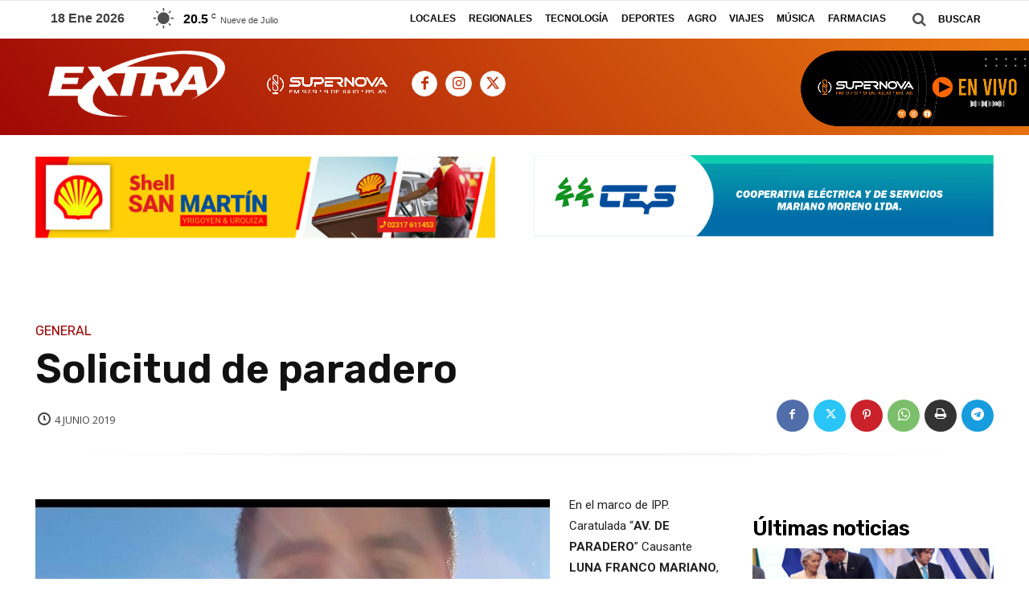

--- FILE ---
content_type: text/html; charset=utf-8
request_url: https://www.google.com/recaptcha/api2/aframe
body_size: 268
content:
<!DOCTYPE HTML><html><head><meta http-equiv="content-type" content="text/html; charset=UTF-8"></head><body><script nonce="-d9ilV6R88bJi3UV6vN4GA">/** Anti-fraud and anti-abuse applications only. See google.com/recaptcha */ try{var clients={'sodar':'https://pagead2.googlesyndication.com/pagead/sodar?'};window.addEventListener("message",function(a){try{if(a.source===window.parent){var b=JSON.parse(a.data);var c=clients[b['id']];if(c){var d=document.createElement('img');d.src=c+b['params']+'&rc='+(localStorage.getItem("rc::a")?sessionStorage.getItem("rc::b"):"");window.document.body.appendChild(d);sessionStorage.setItem("rc::e",parseInt(sessionStorage.getItem("rc::e")||0)+1);localStorage.setItem("rc::h",'1768740256746');}}}catch(b){}});window.parent.postMessage("_grecaptcha_ready", "*");}catch(b){}</script></body></html>

--- FILE ---
content_type: text/css
request_url: https://www.semanarioextra.com.ar/wp-content/cache/wpfc-minified/dgmr3zip/bxpr5.css
body_size: 83015
content:
.mx_image_background {
background-color: #f2f2f2;
}
.td-visibility-hidden {
visibility: hidden;
} .clearfix {
*zoom: 1;
}
.clearfix:before,
.clearfix:after {
display: table;
content: "";
line-height: 0;
}
.clearfix:after {
clear: both;
}  .td-sp {
background-image: url(//www.semanarioextra.com.ar/wp-content/plugins/td-composer/legacy/Newspaper/assets/images/sprite/elements.png);
background-repeat: no-repeat;
display: block;
}
.td-sp-video-play {
width: 42px;
height: 42px;
background-position: -20px -488px;
}
.td-sp-video-pause {
width: 42px;
height: 42px;
background-position: -20px -612px;
}
.td-sp-facebook {
width: 32px;
height: 32px;
background-position: -20px -20px;
}
.td-sp-pinterest {
width: 32px;
height: 32px;
background-position: -20px -72px;
}
.td-sp-rss {
width: 32px;
height: 32px;
background-position: -20px -124px;
}
.td-sp-soundcloud {
width: 32px;
height: 32px;
background-position: -20px -176px;
}
.td-sp-instagram {
width: 32px;
height: 32px;
background-position: -20px -228px;
}
.td-sp-vimeo {
width: 32px;
height: 32px;
background-position: -20px -332px;
}
.td-sp-youtube {
width: 32px;
height: 32px;
background-position: -20px -384px;
}
.td-sp-twitter {
width: 32px;
height: 32px;
background-position: -20px -436px;
}
.td-sp-tiktok {
width: 32px;
height: 32px;
background-position: -20px -740px;
}
.td-sp-twitch {
width: 32px;
height: 32px;
background-position: -20px -781px;
}
.td-sp-steam {
width: 32px;
height: 32px;
background-position: -20px -843px;
}
.tdc-header-template .td-main-page-wrap,
.tdc-no-header .td-main-page-wrap {
padding-top: 0;
}
.tdc_zone {
margin: 0;
}
.td-main-content-wrap .tdc_zone {
z-index: 0;
}
.td-header-template-wrap {
z-index: 100;
}
.td-header-desktop-wrap {
width: 100%;
}
.td-header-desktop-wrap .td-spot-id-header {
max-width: 728px;
width: auto; }
@media (min-width: 768px) and (max-width: 1018px) {
.td-header-desktop-wrap .td-spot-id-header {
height: 60px;
}
}
.td-header-mobile-wrap .td-spot-id-header { }
@media (max-width: 767px) {
.td-header-mobile-wrap .td-spot-id-header {
margin: 0 auto;
}
}
.td-header-desktop-sticky-wrap,
.td-header-mobile-sticky-wrap {
position: fixed;
top: 0;
width: 100%;
z-index: 999;
visibility: hidden;
opacity: 0;
}
.td-header-desktop-sticky-wrap.td-header-active,
.td-header-mobile-sticky-wrap.td-header-active {
visibility: visible;
}
.td-header-desktop-sticky-wrap.td-header-stop-transition,
.td-header-mobile-sticky-wrap.td-header-stop-transition {
-webkit-transition: none;
transition: none;
} @media (min-width: 767px) {
.admin-bar .td-header-desktop-sticky-wrap {
margin-top: 32px;
}
}
.tdb-mega-menu .td-post-category {
transition: none;
-webkit-transition: none;
}
.tdb-hover .td-post-category {
transition: all 0.2s ease;
-webkit-transition: all 0.2s ease;
} #td-mobile-nav .td-menu-login-section {
list-style: none;
position: relative;
margin-top: 20px;
}
#td-mobile-nav .td-menu-login-section .td-logged-wrap {
height: 60px;
line-height: 60px; }
@media (max-width: 320px) {
#td-mobile-nav .td-menu-login-section .td-logged-wrap {
height: 40px;
line-height: 40px;
}
}
#td-mobile-nav .td-menu-login-section a {
color: var(--td_mobile_text_color, #ffffff);
}
#td-mobile-nav .td-menu-login-section a:hover {
color: var(--td_mobile_text_active_color, #73c7e3);
}
#td-mobile-nav .td-menu-avatar {
position: absolute;
top: 0;
left: 20px;
margin: 0;
}
#td-mobile-nav .td-menu-avatar .td-avatar-container {
width: 60px;
height: 60px;
border-radius: 40px;
-webkit-box-shadow: 0 0 0 4px rgba(255, 255, 255, 0.1);
box-shadow: 0 0 0 4px rgba(255, 255, 255, 0.1);
overflow: hidden;
position: relative; }
@media (max-width: 320px) {
#td-mobile-nav .td-menu-avatar .td-avatar-container {
-webkit-box-shadow: 0 0 0 3px rgba(255, 255, 255, 0.1);
box-shadow: 0 0 0 3px rgba(255, 255, 255, 0.1);
width: 40px;
height: 40px;
}
}
#td-mobile-nav .td-menu-avatar .avatar {
position: absolute;
margin: 0 auto;
left: -9999px;
right: -9999px;
max-width: none;
width: 100%;
height: 100%;
}
#td-mobile-nav .td-menu-username {
font-size: 20px;
font-weight: bold;
margin: 0 100px 0 95px;
overflow: hidden;
height: 60px; }
@media (max-width: 320px) {
#td-mobile-nav .td-menu-username {
font-size: 18px;
height: 40px;
margin: 0 100px 0 75px;
}
}
#td-mobile-nav .td-menu-logout {
position: absolute;
top: 0;
right: 20px;
margin: 0;
}
#td-mobile-nav .td-menu-logout a {
padding: 7px 14px;
border: 1px solid rgba(255, 255, 255, 0.1);
background-color: rgba(255, 255, 255, 0.03);
font-size: 14px;
font-weight: bold;
}
.rtl .td-mobile-main-menu {
display: flex;
flex-direction: column-reverse;
}
.rtl #td-mobile-nav .td-menu-avatar {
right: 20px;
left: auto;
}
.rtl #td-mobile-nav .td-menu-logout {
left: 20px;
right: auto;
}
.rtl #td-mobile-nav .td-menu-username {
margin: 0 95px 0 100px;
} #td-mobile-nav .td-guest-wrap {
height: 40px;
text-align: center;
}
#td-mobile-nav .td-guest-wrap .td-menu-avatar {
position: relative;
display: inline-block;
vertical-align: middle;
top: auto;
left: auto;
margin-right: 15px;
}
#td-mobile-nav .td-guest-wrap .td-menu-avatar .td-avatar-container {
width: 40px;
height: 40px;
}
#td-mobile-nav .td-guest-wrap .td-menu-login {
display: inline-block;
font-size: 20px;
font-weight: bold;
color: #fff;
vertical-align: middle;
}
#td-mobile-nav .td-guest-wrap .td-menu-login span {
background-color: var(--td_mobile_text_color, #ffffff);
width: 1px;
height: 20px;
display: inline-block;
margin: 0 13px;
line-height: 20px;
position: relative;
top: 3px;
opacity: 0.3;
}
#td-mobile-nav .td-guest-wrap .td-menu-login a {
cursor: pointer;
} #td-mobile-nav .td-register-section {
position: absolute;
top: 0;
color: var(--td_mobile_text_color, #ffffff);
width: 100%;
z-index: -1;
}
#td-mobile-nav .td-register-section a {
color: var(--td_mobile_text_color, #ffffff);
}
#td-mobile-nav .td-register-section a:hover {
color: var(--td_mobile_text_active_color, #73c7e3);
}
#td-mobile-nav .td-register-section .td-icon-read-down {
font-size: 23px;
transform: rotate(90deg);
-webkit-transform: rotate(90deg);
line-height: 74px;
width: 74px;
}
#td-mobile-nav .td-register-section .td-login-input {
color: var(--td_mobile_text_color, #ffffff);
font-weight: normal;
font-size: 17px;
height: 40px;
line-height: 40px;
border: 0;
background: transparent;
outline: 0;
margin: 18px 0;
position: relative;
border-bottom: 1px solid var(--td_mobile_text_color, rgba(255, 255, 255, 0.2));
border-radius: 0;
box-shadow: none;
}
#td-mobile-nav .td-register-section .td-login-input:focus ~ label,
#td-mobile-nav .td-register-section .td-login-input:valid ~ label {
top: -6px;
font-size: 14px;
opacity: 0.4;
}
#td-mobile-nav .td-register-section .td-login-form-wrap {
padding: 0 30px;
}
#td-mobile-nav .td-register-section .td-login-button {
display: block;
text-align: center;
width: 100%;
text-transform: uppercase;
line-height: 50px;
color: var(--td_mobile_button_color_mob, #000000);
border: none;
-webkit-box-shadow: 0 0 8px rgba(0, 0, 0, 0.36);
box-shadow: 0 0 8px rgba(0, 0, 0, 0.36);
margin: 17px 0 15px;
font-size: 17px;
border-radius: 0;
background-color: var(--td_mobile_button_background_mob, #ffffff);
opacity: 0.8;
text-shadow: none;
}
#td-mobile-nav .td-register-section .td-login-social {
width: 100%;
margin-top: 13px;
margin-bottom: 10px;
line-height: inherit;
}
#td-mobile-nav .td-register-section .td-login-info-text {
text-align: center;
margin-bottom: 20px;
}
#td-mobile-nav .td-register-section .td-login-register-link a {
width: 100%;
display: block;
padding: 13px;
margin-top: 24px;
font-size: 13px;
text-transform: uppercase;
color: #fff;
cursor: pointer;
position: relative;
text-align: center;
}
#td-mobile-nav .td-register-section .td-login-register-link a:before {
content: '';
width: 100%;
height: 100%;
position: absolute;
top: 0;
left: 0;
border: 1px solid #fff;
opacity: 0;
-webkit-transition: opacity 0.2s ease;
transition: opacity 0.2s ease;
}
#td-mobile-nav .td-register-section .td-login-register-link a:hover {
color: #fff;
}
#td-mobile-nav .td-register-section .td-login-register-link a:hover:before {
opacity: 0.2;
}
#td-mobile-nav .td-login-title {
position: absolute;
top: 0;
padding: 0 50px;
text-align: center;
line-height: 74px;
text-transform: uppercase;
width: 100%;
font-size: 17px;
height: 74px;
overflow: hidden;
z-index: -1;
}
#td-mobile-nav .td-login-panel-title {
text-align: center;
font-size: 16px;
padding: 30px 10px;
}
#td-mobile-nav .td-login-panel-title span {
display: inline-block;
font-size: 28px;
font-weight: bold;
width: 100%;
margin-bottom: 10px;
}
#td-mobile-nav .td-login-form-mobile-fb-open .td-login-close,
#td-mobile-nav .td-login-form-mobile-fb-open .td-register-close,
#td-mobile-nav .td-login-form-mobile-fb-open .td-login-panel-title,
#td-mobile-nav .td-login-form-mobile-fb-open .td-login-inputs,
#td-mobile-nav .td-login-form-mobile-fb-open .td-login-button,
#td-mobile-nav .td-login-form-mobile-fb-open .td-login-social,
#td-mobile-nav .td-login-form-mobile-fb-open .td-login-info-text,
#td-mobile-nav .td-login-form-mobile-fb-open .td-login-register-link {
opacity: .5;
pointer-events: none;
}
.td-ajax-search-flex .td_module_flex_1 {
padding-bottom: 25px;
}
.td-ajax-search-flex .td_module_flex_1 .td-module-container {
flex-direction: row;
}
.td-ajax-search-flex .td_module_flex_1 .td-image-container {
flex: 0 0 30%;
width: 30%;
}
.td-ajax-search-flex .td_module_flex_1 .td-image-wrap {
padding-bottom: 70%;
}
.td-ajax-search-flex .td_module_flex_1 .td-module-meta-info {
padding: 0 0 0 15px;
}
.td-ajax-search-flex .td_module_flex_1 .entry-title {
font-size: 16px;
line-height: 20px;
font-weight: 500;
}
.td-ajax-search-flex .td_module_flex_1 .td-excerpt,
.td-ajax-search-flex .td_module_flex_1 .td-post-category,
.td-ajax-search-flex .td_module_flex_1 .td-post-author-name,
.td-ajax-search-flex .td_module_flex_1 .td-module-comments,
.td-ajax-search-flex .td_module_flex_1 .td-read-more {
display: none;
} .td_block_wrap {
margin-bottom: 48px;
position: relative;
clear: both; }
@media (max-width: 767px) {
.td_block_wrap {
margin-bottom: 32px;
}
}
.td_block_wrap .td-next-prev-wrap,
.td_block_wrap .td-load-more-wrap {
margin-top: 20px; }
@media (max-width: 767px) {
.td_block_wrap .td-next-prev-wrap,
.td_block_wrap .td-load-more-wrap {
margin-bottom: 0;
}
}
.td_block_wrap .td-subcat-item .td-cur-simple-item {
color: #000;
}
.td_block_wrap-composer {
position: relative;
}
.td-block-title-wrap {
position: relative;
}
.td-page-content .td_block_wrap {
line-height: 21px;
}
.td-fix-index {
transform: translateZ(0);
-webkit-transform: translateZ(0);
}
.td_with_ajax_pagination {
transform: translate3d(0, 0, 0);
-webkit-transform: translate3d(0, 0, 0);
overflow: hidden;
}
.widgettitle,
.widgettitle:after,
.td-trending-now-title,
.td-trending-now-wrapper:hover .td-trending-now-title,
.wpb_tabs li.ui-tabs-active a,
.wpb_tabs li:hover a,
.woocommerce .product .products h2:not(.woocommerce-loop-product__title),
.td-subcat-filter .td-subcat-dropdown:hover .td-subcat-more {
background-color: var(--td_header_color, #222222);
}
.td_block_wrap .td-subcat-item .td-cur-simple-item {
color: var(--td_theme_color, #4db2ec);
} .td-next-prev-wrap {
position: relative;
clear: both;
}
.td-next-prev-wrap a {
display: inline-block;
margin-right: 7px;
width: 25px;
height: 25px;
border: 1px solid #dcdcdc;
line-height: 24px;
text-align: center;
vertical-align: middle;
font-size: 7px;
color: #b7b7b7;
}
.td-next-prev-wrap a:hover {
background-color: var(--td_theme_color, #4db2ec);
border-color: var(--td_theme_color, #4db2ec);
color: #fff;
}
.td-next-prev-wrap .ajax-page-disabled {
opacity: 0.5;
}
.td-next-prev-wrap .td-ajax-next-page {
padding-left: 2px;
}
.td-next-prev-wrap .td-ajax-prev-page {
padding-right: 1px;
}
.td-next-prev-wrap .td-next-prev-icon-svg {
display: inline-flex;
align-items: center;
justify-content: center;
vertical-align: middle;
}
.td-next-prev-wrap .td-next-prev-icon-svg svg {
width: 7px;
height: 8px;
}
.td-next-prev-wrap .td-next-prev-icon-svg svg,
.td-next-prev-wrap .td-next-prev-icon-svg svg * {
fill: #b7b7b7;
}
.td-next-prev-wrap a:hover .td-next-prev-icon-svg svg,
.td-next-prev-wrap a:hover .td-next-prev-icon-svg svg * {
fill: #fff;
}
.rtl .td-next-prev-wrap .td-ajax-next-page {
padding-right: 2px;
padding-left: 0;
}
.rtl .td-next-prev-wrap .td-ajax-prev-page {
padding-left: 1px;
padding-right: 0;
}
@-moz-document url-prefix() {
.td-next-prev-wrap a {
line-height: 23px;
}
} .td_ajax_load_more {
display: inline-block;
font-family: 'Open Sans', 'Open Sans Regular', sans-serif;
font-size: 12px;
line-height: 1;
padding: 8px 10px;
border: 1px solid #C9C9C9;
text-align: center;
vertical-align: middle;
}
.td_ajax_load_more i {
font-size: 8px;
margin-left: 6px;
position: relative;
top: 0;
vertical-align: middle;
}
.td_ajax_load_more .td-load-more-icon-svg {
display: inline-flex;
align-items: center;
justify-content: center;
vertical-align: middle;
margin-left: 6px;
}
.td_ajax_load_more .td-load-more-icon-svg svg {
width: 7px;
height: 8px;
}
.td_ajax_load_more .td-load-more-icon-svg svg,
.td_ajax_load_more .td-load-more-icon-svg svg * {
fill: #767676;
}
.td_ajax_load_more:hover .td-load-more-icon-svg svg,
.td_ajax_load_more:hover .td-load-more-icon-svg svg * {
fill: #fff;
}
.td_ajax_load_more.ajax-page-disabled {
visibility: hidden !important;
}
.td-load-more-wrap {
transform: translateZ(0);
-webkit-transform: translateZ(0);
}
@-moz-document url-prefix() {
.td_ajax_load_more {
padding: 7px 10px 9px;
}
}
.td-load-more-wrap {
text-align: center;
clear: both;
}
.td-load-more-wrap a {
color: #767676;
}
.td-load-more-wrap a:hover {
background-color: var(--td_theme_color, #4db2ec);
border-color: var(--td_theme_color, #4db2ec);
color: #fff;
text-decoration: none !important;
}
.td_block_inner_overflow {
overflow: hidden;
}
.td_block_inner_overflow .td-module-image {
min-height: 20px;
} .td-load-more-infinite-wrap {
display: none;
} .td-subcat-filter {
position: absolute;
bottom: 0;
right: 0;
margin: auto 0;
opacity: 0;
z-index: 2;
line-height: 30px;
text-align: right;
}
.td-subcat-filter ul {
margin: 0;
}
.td-subcat-filter .td-display-filter {
display: none !important;
}
.td-subcat-filter .td-subcat-list {
display: inline-block;
line-height: 1;
}
.td-subcat-filter .td-subcat-list .td-subcat-item {
display: inline-block;
line-height: 1;
margin-left: 30px;
}
.td-subcat-filter .td-subcat-list a {
font-family: 'Roboto', sans-serif;
font-size: 13px;
color: #767676;
line-height: 1;
}
.td-subcat-filter .td-subcat-list a:hover {
color: var(--td_theme_color, #4db2ec);
}
.td-subcat-filter .td-subcat-dropdown {
display: inline-block;
text-align: right;
line-height: 30px;
position: relative;
}
.td-subcat-filter .td-subcat-dropdown:hover .td-subcat-more span,
.td-subcat-filter .td-subcat-dropdown:hover .td-subcat-more i {
color: #fff;
}
.td-subcat-filter .td-subcat-dropdown:hover ul {
display: block;
}
.td-subcat-filter .td-subcat-dropdown .td-subcat-more {
cursor: pointer;
margin-left: 15px;
padding-left: 15px;
-webkit-user-select: none;
display: inline-block;
}
.td-subcat-filter .td-subcat-dropdown .td-subcat-more:before {
content: '';
width: 70px;
height: 100%;
position: absolute;
margin-top: 2px;
top: 0;
right: 0;
z-index: 1;
opacity: 0;
}
.td-subcat-filter .td-subcat-dropdown .td-subcat-more i {
font-size: 9px;
color: #767676;
margin-left: 12px;
margin-right: 12px;
}
.td-subcat-filter .td-subcat-dropdown ul {
list-style: none;
position: absolute;
right: 0;
top: 100%;
padding: 6px 0 8px 0;
background-color: #ffffff;
background-color: rgba(255, 255, 255, 0.95);
z-index: 999;
border-width: 0 1px 1px 1px;
border-color: var(--td_grid_border_color, #ededed);
border-style: solid;
display: none;
}
.td-subcat-filter .td-subcat-dropdown a {
font-family: 'Roboto', sans-serif;
font-size: 13px;
color: #767676;
white-space: nowrap;
display: block;
line-height: 26px;
padding-left: 21px;
padding-right: 15px;
}
.td-subcat-filter .td-subcat-dropdown a:hover {
color: var(--td_theme_color, #4db2ec);
}
.td-subcat-filter .td-subcat-dropdown li {
margin-left: 0;
}
.td-subcat-filter .td-subcat-dropdown span {
font-family: 'Roboto', sans-serif;
font-size: 13px;
color: #767676;
line-height: 1;
}
.td-js-loaded .td-subcat-filter {
opacity: 1;
-webkit-transition: opacity 0.3s;
transition: opacity 0.3s;
} .td_quote_on_blocks {
font-family: 'Roboto', sans-serif;
font-size: 30px;
line-height: 35px;
font-weight: 400;
font-style: italic;
text-align: left;
text-transform: uppercase;
color: var(--td_theme_color, #4db2ec);
margin-top: 10px; }
@media (max-width: 1018px) {
.td_quote_on_blocks {
font-size: 22px;
line-height: 28px;
}
} .td_block_empty_space,
.vc_empty_space {
margin-bottom: 0;
} .ie8 .entry-thumb:before,
.ie9 .entry-thumb:before,
.ie10 .entry-thumb:before,
.ie11 .entry-thumb:before,
.ie8 .entry-thumb:after,
.ie9 .entry-thumb:after,
.ie10 .entry-thumb:after,
.ie11 .entry-thumb:after,
.ie8 .td-instagram-element:before,
.ie9 .td-instagram-element:before,
.ie10 .td-instagram-element:before,
.ie11 .td-instagram-element:before,
.ie8 .td-instagram-element:after,
.ie9 .td-instagram-element:after,
.ie10 .td-instagram-element:after,
.ie11 .td-instagram-element:after,
.ie8 .td-author-image:before,
.ie9 .td-author-image:before,
.ie10 .td-author-image:before,
.ie11 .td-author-image:before,
.ie8 .td-author-image:after,
.ie9 .td-author-image:after,
.ie10 .td-author-image:after,
.ie11 .td-author-image:after {
display: none !important;
} .td-menu-blocks-custom {
margin-bottom: 30px;
padding: 0 60px; }
@media (max-width: 1018px) {
.td-menu-blocks-custom {
padding: 0;
}
}
.td-menu-blocks-custom .widget {
margin-bottom: 0;
}
.td-menu-blocks-custom ul {
text-align: center;
}
.td-menu-blocks-custom ul li {
display: inline-block;
margin-bottom: 8px;
margin-left: 0;
margin-right: 7px;
}
.td-menu-blocks-custom ul li a {
border: 1px solid #eaeaea;
padding: 0 12px;
font-size: 13px;
font-family: 'Roboto', sans-serif;
font-weight: 500;
line-height: 31px;
display: block;
}
.td-menu-blocks-custom ul li a:hover {
background-color: #111;
color: #fff;
border-color: #111;
}
.td-menu-blocks-custom .current-menu-item a {
border-color: var(--td_theme_color, #4db2ec);
background-color: var(--td_theme_color, #4db2ec);
color: #fff;
}
.td-menu-blocks-custom .current-menu-item a:hover {
color: #fff;
}
.td-menu-block-headers {
text-align: center;
}
.td-menu-block-headers ul {
margin-top: 0;
}
.td-menu-block-headers li {
display: inline-block;
margin: 2px !important;
text-align: center;
line-height: 17px !important;
font-size: 10px;
margin-top: 20px !important; }
@media (max-width: 767px) {
.td-menu-block-headers li {
margin-top: 15px !important;
font-size: 9px;
}
}
.td-menu-block-headers li.current-menu-item img {
border-color: var(--td_theme_color, #4db2ec);
}
.td-menu-block-headers li.current-menu-item a {
color: var(--td_theme_color, #4db2ec);
}
.td-menu-block-headers li:hover img {
border-color: var(--td_theme_color, #4db2ec);
}
.td-menu-block-headers li img {
display: block;
border: 1px solid #eaeaea;
width: 110px; }
@media (max-width: 767px) {
.td-menu-block-headers li img {
width: 82px;
}
}
.td-list-menu-inline {
padding: 0 60px;
margin-bottom: 22px; }
@media (max-width: 1018px) {
.td-list-menu-inline {
padding: 0;
}
}
.td-list-menu-inline ul {
margin: 0;
text-align: center;
}
.td-list-menu-inline ul li {
display: inline-block;
margin-bottom: 8px;
margin-left: 0;
margin-right: 10px;
}
.td-list-menu-inline ul li a {
border: 1px solid #eaeaea;
padding: 0 12px;
font-family: 'Roboto', sans-serif;
font-size: 13px;
font-weight: 500;
line-height: 31px;
color: #000;
display: block;
}
.td-list-menu-inline ul li a:hover {
background-color: #111;
color: #fff;
border-color: #111;
}
.td-list-menu-inline .current-menu-item a {
border-color: var(--td_theme_color, #4db2ec);
background-color: var(--td_theme_color, #4db2ec);
color: #fff !important;
}
.td-tab-blocks-custom {
margin-bottom: 0 !important;
}
.td-tab-blocks-custom ul.wpb_tabs_nav {
border-bottom: 0;
}
.td-tab-blocks-custom .wpb_text_column {
margin-bottom: 21px;
}
.td-tab-blocks-custom.wpb_tabs li.ui-tabs-active a,
.td-tab-blocks-custom.wpb_tabs li:hover a {
background-color: #111;
}
.td-tab-blocks-custom ul.wpb_tabs_nav {
display: table;
margin-left: auto;
margin-right: auto;
margin-bottom: 40px;  }
@media (min-width: 768px) and (max-width: 1018px) {
.td-tab-blocks-custom ul.wpb_tabs_nav {
margin-bottom: 20px;
}
}
@media (max-width: 767px) {
.td-tab-blocks-custom ul.wpb_tabs_nav {
text-align: center;
margin-bottom: 20px;
}
}
.td-tab-blocks-custom ul.wpb_tabs_nav li {
display: inline-block;
margin: 0 2px;
background-color: transparent !important; }
@media (max-width: 767px) {
.td-tab-blocks-custom ul.wpb_tabs_nav li {
margin: 0 0 6px 0;
float: none;
}
}
.td-tab-blocks-custom ul.wpb_tabs_nav li a {
padding: 5px 13px !important;
font-size: 13px;
font-family: 'Roboto', sans-serif;
font-weight: 500;
line-height: 18px;  }
@media (min-width: 768px) and (max-width: 1018px) {
.td-tab-blocks-custom ul.wpb_tabs_nav li a {
padding: 4px 9px !important;
font-size: 12px;
}
}
@media (max-width: 767px) {
.td-tab-blocks-custom ul.wpb_tabs_nav li a {
padding: 4px 7px !important;
font-size: 12px;
line-height: 16px;
}
}
.td-tab-blocks-custom ul.wpb_tabs_nav li a:hover {
background-color: #111;
color: #fff;
}
.td-h-effect-up-shadow .entry-thumb:not(.td-animation-stack-type0-2):not(.td-animation-stack-type1-2):not(.td-animation-stack-type2-2),
.td-h-effect-up-shadow .td-module-thumb a:after,
.td-h-effect-up-shadow .td-category-pos-image .td-post-category,
.td-h-effect-up-shadow .td-admin-edit {
-webkit-transition: box-shadow 0.3s ease, transform 0.3s ease;
transition: box-shadow 0.3s ease, transform 0.3s ease;
}
.td-h-effect-up-shadow .entry-thumb.td-animation-stack-type0-2 {
transition: box-shadow 0.3s ease, transform 0.3s ease, opacity 0.3s cubic-bezier(0.39, 0.76, 0.51, 0.56);
}
.td-h-effect-up-shadow .entry-thumb.td-animation-stack-type1-2 {
transition: box-shadow 0.3s ease, transform 0.3s ease, opacity 0.3s cubic-bezier(0.39, 0.76, 0.51, 0.56) 0s;
}
.td-h-effect-up-shadow .entry-thumb.td-animation-stack-type2-2 {
transition: box-shadow 0.3s ease, transform 0.3s ease, opacity 0.4s cubic-bezier(0.13, 0.43, 0.57, 0.88);
}
.td-h-effect-up-shadow .entry-thumb {
-webkit-box-shadow: 0 3px 12px -1px rgba(7, 10, 25, 0.2), 0 22px 27px -20px rgba(7, 10, 25, 0.2);
box-shadow: 0 3px 12px -1px rgba(7, 10, 25, 0.2), 0 22px 27px -20px rgba(7, 10, 25, 0.2);
}
.td-h-effect-up-shadow .td_module_wrap:hover .entry-thumb,
.td-h-effect-up-shadow.td_module_wrap:hover .entry-thumb,
.td-h-effect-up-shadow .td_module_wrap:hover .td-module-thumb a:after,
.td-h-effect-up-shadow.td_module_wrap:hover .td-module-thumb a:after,
.td-h-effect-up-shadow .td_module_wrap:hover .td-category-pos-image .td-post-category,
.td-h-effect-up-shadow.td_module_wrap:hover .td-category-pos-image .td-post-category,
.td-h-effect-up-shadow .td_module_wrap:hover .td-admin-edit,
.td-h-effect-up-shadow.td_module_wrap:hover .td-admin-edit {
transform: translate(0, -2px) !important;
-webkit-transform: translate(0, -2px) !important;
}
.td-h-effect-up-shadow .td_module_wrap:hover .entry-thumb,
.td-h-effect-up-shadow.td_module_wrap:hover .entry-thumb {
-webkit-box-shadow: 0 15px 45px -5px rgba(7, 10, 25, 0.25);
box-shadow: 0 15px 45px -5px rgba(7, 10, 25, 0.25);
}
.td-h-effect-shadow .td-module-thumb .entry-thumb {
-webkit-transition: all 0.3s ease-out;
transition: all 0.3s ease-out;
}
.td-h-effect-shadow .td_module_wrap:hover .entry-thumb,
.td-h-effect-shadow.td_module_wrap:hover .entry-thumb {
-webkit-box-shadow: rgba(108, 108, 108, 0.2) 0 2px 2px, rgba(108, 108, 108, 0.2) 0 4px 4px, rgba(108, 108, 108, 0.2) 0 8px 8px, rgba(108, 108, 108, 0.2) 0 16px 16px;
box-shadow: rgba(108, 108, 108, 0.2) 0 2px 2px, rgba(108, 108, 108, 0.2) 0 4px 4px, rgba(108, 108, 108, 0.2) 0 8px 8px, rgba(108, 108, 108, 0.2) 0 16px 16px;
} [class*='td_flex_block_'] .td-post-vid-time {
padding: 3px 6px 4px;
font-family: 'Open Sans', 'Open Sans Regular', sans-serif;
font-size: 10px;
font-weight: 600;
line-height: 1;
}
[class*='td_flex_block_'] .td-next-prev-wrap a {
width: auto;
height: auto;
min-width: 25px;
min-height: 25px;
}
[class*='td_flex_block_'] .td-icon-star,
[class*='td_flex_block_'] .td-icon-star-empty,
[class*='td_flex_block_'] .td-icon-star-half {
width: 1.3em;
}
.td-post-vid-time {
pointer-events: none;
}
html[class*='ie'] [class*='td_flex_block_5'] .td-module-container,
html[class*='ie'] [class*='tdb_header_mega_menu '] .td-module-container,
html[class*='ie'] [class*='tdb_single_related'] .td-module-container {
display: block;
}
html[class*='ie'] [class*='td_flex_block_5'] .td-image-container,
html[class*='ie'] [class*='tdb_header_mega_menu '] .td-image-container,
html[class*='ie'] [class*='tdb_single_related'] .td-image-container {
height: auto;
flex: initial;
}
.td-user-rev-stars {
display: flex;
align-items: center;
}
.td-user-rev-star {
font-size: 14px;
color: #b5b5b5;
}
.td-user-rev-star svg {
display: block;
width: 1em;
height: auto;
fill: #C1BFBF;
}
.td-user-rev-star:not(:last-child) {
margin-right: 3px;
}
.td-user-rev-star-half,
.td-user-rev-star-full {
color: #ee8302;
}
.td-user-rev-star-half svg,
.td-user-rev-star-full svg {
fill: #ee8302;
} .td_module_flex_1,
.td_module_flex_3,
.td_module_flex_4,
.td_module_flex_5 {
display: inline-block;
width: 100%;
padding-bottom: 0;
}
.td_module_flex_1 .td-module-container,
.td_module_flex_3 .td-module-container,
.td_module_flex_4 .td-module-container,
.td_module_flex_5 .td-module-container {
display: flex;
flex-direction: column;
position: relative;
}
.td_module_flex_1 .td-module-container:before,
.td_module_flex_3 .td-module-container:before,
.td_module_flex_4 .td-module-container:before,
.td_module_flex_5 .td-module-container:before {
content: '';
position: absolute;
bottom: 0;
left: 0;
width: 100%;
height: 1px;
}
.td_module_flex_1 .td-image-wrap,
.td_module_flex_3 .td-image-wrap,
.td_module_flex_4 .td-image-wrap,
.td_module_flex_5 .td-image-wrap {
display: block;
position: relative;
}
.td_module_flex_1 .td-image-container,
.td_module_flex_3 .td-image-container,
.td_module_flex_4 .td-image-container,
.td_module_flex_5 .td-image-container {
position: relative;
flex: 0 0 auto;
width: 100%;
height: 100%;
}
.td_module_flex_1 .td-module-thumb,
.td_module_flex_3 .td-module-thumb,
.td_module_flex_4 .td-module-thumb,
.td_module_flex_5 .td-module-thumb {
margin-bottom: 0;
}
.td_module_flex_1 .td-module-meta-info,
.td_module_flex_3 .td-module-meta-info,
.td_module_flex_4 .td-module-meta-info,
.td_module_flex_5 .td-module-meta-info {
width: 100%;
margin-bottom: 0;
z-index: 1;
border: 0 solid #eaeaea;
min-height: 0;
}
.td_module_flex_1 .td-author-photo,
.td_module_flex_3 .td-author-photo,
.td_module_flex_4 .td-author-photo,
.td_module_flex_5 .td-author-photo {
display: inline-block;
vertical-align: middle;
}
.td_module_flex_1 .td-thumb-css,
.td_module_flex_3 .td-thumb-css,
.td_module_flex_4 .td-thumb-css,
.td_module_flex_5 .td-thumb-css {
width: 100%;
height: 100%;
position: absolute;
background-size: cover;
background-position: center center;
}
.td_module_flex_1 .td-category-pos-image .td-post-category:not(.td-post-extra-category),
.td_module_flex_3 .td-category-pos-image .td-post-category:not(.td-post-extra-category),
.td_module_flex_4 .td-category-pos-image .td-post-category:not(.td-post-extra-category),
.td_module_flex_5 .td-category-pos-image .td-post-category:not(.td-post-extra-category),
.td_module_flex_1 .td-post-vid-time,
.td_module_flex_3 .td-post-vid-time,
.td_module_flex_4 .td-post-vid-time,
.td_module_flex_5 .td-post-vid-time {
position: absolute;
z-index: 2;
bottom: 0;
}
.td_module_flex_1 .td-category-pos-image .td-post-category:not(.td-post-extra-category),
.td_module_flex_3 .td-category-pos-image .td-post-category:not(.td-post-extra-category),
.td_module_flex_4 .td-category-pos-image .td-post-category:not(.td-post-extra-category),
.td_module_flex_5 .td-category-pos-image .td-post-category:not(.td-post-extra-category) {
left: 0;
}
.td_module_flex_1 .td-post-vid-time,
.td_module_flex_3 .td-post-vid-time,
.td_module_flex_4 .td-post-vid-time,
.td_module_flex_5 .td-post-vid-time {
right: 0;
background-color: #000;
color: #fff;
}
.td_module_flex_1 .td-excerpt,
.td_module_flex_3 .td-excerpt,
.td_module_flex_4 .td-excerpt,
.td_module_flex_5 .td-excerpt {
margin: 20px 0 0;
line-height: 21px;
}
.td_module_flex_1 .td-read-more,
.td_module_flex_3 .td-read-more,
.td_module_flex_4 .td-read-more,
.td_module_flex_5 .td-read-more {
margin: 20px 0 0;
}
.td_module_flex_1 .tdb-favorite,
.td_module_flex_2 .tdb-favorite,
.td_module_flex_3 .tdb-favorite,
.td_module_flex_4 .tdb-favorite,
.td_module_flex_5 .tdb-favorite,
.tdb_module_loop .tdb-favorite,
.tdb_module_loop_2 .tdb-favorite {
position: absolute;
top: 10px;
right: 10px;
width: 1em;
height: 1em;
background-color: #fff;
border-radius: 100%;
cursor: pointer;
}
.td_module_flex_1 .td-favorite-ico,
.td_module_flex_2 .td-favorite-ico,
.td_module_flex_3 .td-favorite-ico,
.td_module_flex_4 .td-favorite-ico,
.td_module_flex_5 .td-favorite-ico,
.tdb_module_loop .td-favorite-ico,
.tdb_module_loop_2 .td-favorite-ico {
display: block;
position: absolute;
top: 50%;
left: 50%;
transform: translate(-50%, -50%);
width: 0.556em;
height: auto;
fill: #000;
transition: opacity 0.2s ease-in-out;
}
.td_module_flex_1 .td-favorite-ico-full,
.td_module_flex_2 .td-favorite-ico-full,
.td_module_flex_3 .td-favorite-ico-full,
.td_module_flex_4 .td-favorite-ico-full,
.td_module_flex_5 .td-favorite-ico-full,
.tdb_module_loop .td-favorite-ico-full,
.tdb_module_loop_2 .td-favorite-ico-full {
opacity: 0;
}
.td_module_flex_1 .tdb-favorite:hover .td-favorite-ico-empty,
.td_module_flex_2 .tdb-favorite:hover .td-favorite-ico-empty,
.td_module_flex_3 .tdb-favorite:hover .td-favorite-ico-empty,
.td_module_flex_4 .tdb-favorite:hover .td-favorite-ico-empty,
.td_module_flex_5 .tdb-favorite:hover .td-favorite-ico-empty,
.tdb_module_loop .tdb-favorite:hover .td-favorite-ico-empty,
.tdb_module_loop_2 .tdb-favorite:hover .td-favorite-ico-empty,
.td_module_flex_1 .tdb-favorite-selected .td-favorite-ico-empty,
.td_module_flex_2 .tdb-favorite-selected .td-favorite-ico-empty,
.td_module_flex_3 .tdb-favorite-selected .td-favorite-ico-empty,
.td_module_flex_4 .tdb-favorite-selected .td-favorite-ico-empty,
.td_module_flex_5 .tdb-favorite-selected .td-favorite-ico-empty,
.tdb_module_loop .tdb-favorite-selected .td-favorite-ico-empty,
.tdb_module_loop_2 .tdb-favorite-selected .td-favorite-ico-empty {
opacity: 0;
}
.td_module_flex_1 .tdb-favorite:hover .td-favorite-ico-full,
.td_module_flex_2 .tdb-favorite:hover .td-favorite-ico-full,
.td_module_flex_3 .tdb-favorite:hover .td-favorite-ico-full,
.td_module_flex_4 .tdb-favorite:hover .td-favorite-ico-full,
.td_module_flex_5 .tdb-favorite:hover .td-favorite-ico-full,
.tdb_module_loop .tdb-favorite:hover .td-favorite-ico-full,
.tdb_module_loop_2 .tdb-favorite:hover .td-favorite-ico-full,
.td_module_flex_1 .tdb-favorite-selected .td-favorite-ico-full,
.td_module_flex_2 .tdb-favorite-selected .td-favorite-ico-full,
.td_module_flex_3 .tdb-favorite-selected .td-favorite-ico-full,
.td_module_flex_4 .tdb-favorite-selected .td-favorite-ico-full,
.td_module_flex_5 .tdb-favorite-selected .td-favorite-ico-full,
.tdb_module_loop .tdb-favorite-selected .td-favorite-ico-full,
.tdb_module_loop_2 .tdb-favorite-selected .td-favorite-ico-full {
opacity: 1;
}
.td-module-exclusive .td-module-title a:before {
content: var(--td_excl_label, 'EXCLUSIVE');
font-family: 'Roboto', sans-serif;
color: #fff;
background-color: #ff0000;
padding: 4px 8px 2px;
margin-right: 8px;
font-size: 14px;
font-weight: 500;
line-height: 1;
vertical-align: middle;
}
.td-mc1-wrap:after,
.td-mc1-wrap .td_module_wrap:after {
content: '';
display: table;
clear: both;
}
.td_module_flex_1 .td-image-wrap,
.td_module_flex_5 .td-image-wrap {
padding-bottom: 50%;
}
.td_module_flex_1 .td-module-meta-info,
.td_module_flex_5 .td-module-meta-info {
padding: 13px 0 0 0;
}
.td_module_flex_3 .td-image-wrap,
.td_module_flex_4 .td-image-wrap {
padding-bottom: 70%;
}
.td_module_flex_3 .td-module-meta-info,
.td_module_flex_4 .td-module-meta-info {
padding: 0 0 0 16px;
}
.td_module_flex_3 .entry-title,
.td_module_flex_4 .entry-title {
font-size: 14px;
line-height: 20px;
font-weight: 500; }
@media (min-width: 768px) and (max-width: 1018px) {
.td_module_flex_3 .entry-title,
.td_module_flex_4 .entry-title {
font-size: 12px;
line-height: 18px;
}
} @media (min-width: 1019px) and (max-width: 1140px) {
.td_module_flex_3 .entry-title {
font-size: 12px;
line-height: 18px;
}
}
.td_flex_block.td_with_ajax_pagination,
.td_flex_block.td_with_ajax_pagination .td_block_inner {
overflow: initial;
}
.td_flex_block.td_with_ajax_pagination .td_block_inner {
height: auto !important;
} .td_flex_block_2.td_with_ajax_pagination .td-block-inner-pagination {
position: relative;
}
.td_flex_block_2.td_with_ajax_pagination .td-next-prev-wrap {
position: absolute;
top: 0;
left: 0;
right: auto;
display: flex;
width: 100%;
height: 100%;
margin: 0;
pointer-events: none;
}
.td_flex_block_2.td_with_ajax_pagination .td-next-prev-wrap a {
background-color: rgba(0, 0, 0, 0.8);
min-width: 29px;
min-height: 29px;
line-height: 30px;
font-size: 10px;
color: #fdfdfd;
border: 0;
pointer-events: auto;
}
.td_flex_block_2.td_with_ajax_pagination .td-next-prev-wrap a:last-child {
margin-right: 0;
}
.td_flex_block_2.td_with_ajax_pagination .td-next-prev-wrap .td-next-prev-icon-svg svg {
width: 10px;
height: 11px;
}
.td_flex_block_2.td_with_ajax_pagination .td-next-prev-wrap .td-next-prev-icon-svg svg,
.td_flex_block_2.td_with_ajax_pagination .td-next-prev-wrap .td-next-prev-icon-svg svg * {
fill: #fdfdfd;
}
.td_module_flex_2 {
padding-bottom: 0;
}
.td_module_flex_2 .td-module-container {
position: relative;
}
.td_module_flex_2 .td-module-thumb {
margin-bottom: 0;
overflow: hidden;
}
.td_module_flex_2 .td-image-wrap {
display: block;
height: 100%;
}
.td_module_flex_2 .td-thumb-css {
width: 100%;
height: 100%;
position: absolute;
top: 0;
left: 0;
background-size: cover;
}
.td_module_flex_2 .td-module-meta-info {
position: absolute;
top: 0;
left: 0;
right: 0;
width: 100%;
margin-bottom: 0;
color: #fff;
}
.td_module_flex_2 .td-post-category,
.td_module_flex_2 .td-post-vid-time {
background-color: #fff;
color: #000;
}
.td_module_flex_2 .td-post-vid-time {
display: inline-block;
margin-right: 5px;
}
.td_module_flex_2 .entry-title a,
.td_module_flex_2 .td-post-author-name a,
.td_module_flex_2 .td-post-date {
color: #fff;
}
.td_module_flex_2 .entry-title {
font-size: 25px;
line-height: 34px;
}
.td_module_flex_2 .td-module-comments {
top: 2px;
}
.td_module_flex_2 .td-module-comments a {
background-color: transparent !important;
padding: 0;
font-size: 11px;
font-weight: 400;
}
.td_module_flex_2 .td-module-comments a:before {
font-family: 'newspaper', sans-serif;
speak: none;
font-style: normal;
font-weight: normal;
font-variant: normal;
text-transform: none;
line-height: 1;
text-align: center;
-webkit-font-smoothing: antialiased;
content: "\e83b";
margin-right: 5px;
font-size: 9px;
}
.td_module_flex_2 .td-module-comments a:after {
display: none;
}
.td_module_flex_2 .td-excerpt {
font-size: 14px;
line-height: 19px;
color: #ddd;
}
.td_module_flex_2 .td-read-more {
margin-top: 20px;
}
.td-flb-meta-center .td_module_flex_2 .td-module-meta-info {
top: 50%;
transform: translateY(-50%);
-webkit-transform: translateY(-50%);
}
.td-flb-meta-bottom .td_module_flex_2 .td-module-meta-info {
top: auto;
bottom: 0;
} .td_flex_block_3 .td_module_column,
.td_flex_block_4 .td_module_column {
float: left;
}
.td_flex_block_3 .rtl .td_flex_block_3 .td_module_column,
.td_flex_block_4 .rtl .td_flex_block_3 .td_module_column {
display: flex;
flex-direction: column-reverse;
}
.td_flex_block_3 .td_module_flex_1,
.td_flex_block_4 .td_module_flex_1 { }
@media (min-width: 768px) and (max-width: 1018px) {
.td_flex_block_3 .td_module_flex_1 .entry-title,
.td_flex_block_4 .td_module_flex_1 .entry-title {
font-size: 17px;
line-height: 22px;
}
}
.td_flex_block_3 .td_module_flex_1 .td-excerpt,
.td_flex_block_4 .td_module_flex_1 .td-excerpt {
margin-top: 16px;
}
.td_flex_block_3 .td_module_flex_3 .td-module-container,
.td_flex_block_4 .td_module_flex_3 .td-module-container {
flex-direction: row;
}
.td_flex_block_3 .td-read-more,
.td_flex_block_4 .td-read-more {
display: none;
} .td_flex_block_3 .td_module_flex_1 .td-image-wrap {
padding-bottom: 72%;
} .td_flex_block_4 .td_module_flex_4 { }
.td_flex_block_4 .td_module_flex_4 .td-module-container {
flex-direction: row;
}
@media (min-width: 1019px) and (max-width: 1140px) {
.td_flex_block_4 .td_module_flex_4 .entry-title {
font-size: 12px;
line-height: 18px;
}
} .td_flex_block_5 .td-module-meta-info-top {
padding: 0;
}
a[href^="tel"] {
color: inherit;
} .vc_wp_recentcomments .td_wp_recentcomments {
position: relative;
margin-bottom: 0;
} .td_block_raw_css {
margin-bottom: 0;
} .td-image-gradient:before {
bottom: 0;
content: "";
display: block;
height: 50%;
width: 100%;
position: absolute;
z-index: 1;
background: -webkit-gradient(linear, left top, left bottom, color-stop(0%, rgba(0, 0, 0, 0)), color-stop(100%, rgba(0, 0, 0, 0.8))); background: linear-gradient(to bottom, rgba(0, 0, 0, 0) 0%, rgba(0, 0, 0, 0.8) 100%); filter: progid:DXImageTransform.Microsoft.gradient(startColorstr='#00000000', endColorstr='#b3000000', GradientType=0); }
@media (max-width: 1018px) {
.td-image-gradient:before {
height: 100%;
}
}
.tdb-template .td-main-content-wrap {
padding-bottom: 0;
} .ie8 .entry-thumb:before,
.ie9 .entry-thumb:before,
.ie10 .entry-thumb:before,
.ie11 .entry-thumb:before,
.ie8 .entry-thumb:after,
.ie9 .entry-thumb:after,
.ie10 .entry-thumb:after,
.ie11 .entry-thumb:after,
.ie8 .tdb-featured-image-bg:before,
.ie9 .tdb-featured-image-bg:before,
.ie10 .tdb-featured-image-bg:before,
.ie11 .tdb-featured-image-bg:before,
.ie8 .tdb-featured-image-bg:after,
.ie9 .tdb-featured-image-bg:after,
.ie10 .tdb-featured-image-bg:after,
.ie11 .tdb-featured-image-bg:after,
.ie8 .tdb-author-img:before,
.ie9 .tdb-author-img:before,
.ie10 .tdb-author-img:before,
.ie11 .tdb-author-img:before,
.ie8 .tdb-author-img:after,
.ie9 .tdb-author-img:after,
.ie10 .tdb-author-img:after,
.ie11 .tdb-author-img:after,
.ie8 .tdb-author-photo:before,
.ie9 .tdb-author-photo:before,
.ie10 .tdb-author-photo:before,
.ie11 .tdb-author-photo:before,
.ie8 .tdb-author-photo:after,
.ie9 .tdb-author-photo:after,
.ie10 .tdb-author-photo:after,
.ie11 .tdb-author-photo:after,
.ie8 .tdb_single_featured_image .tdb-block-inner:before,
.ie9 .tdb_single_featured_image .tdb-block-inner:before,
.ie10 .tdb_single_featured_image .tdb-block-inner:before,
.ie11 .tdb_single_featured_image .tdb-block-inner:before,
.ie8 .tdb_single_featured_image .tdb-block-inner:after,
.ie9 .tdb_single_featured_image .tdb-block-inner:after,
.ie10 .tdb_single_featured_image .tdb-block-inner:after,
.ie11 .tdb_single_featured_image .tdb-block-inner:after {
display: none !important;
}
[class*="tdb-fake-block"] {
filter: grayscale(1);
user-select: none;
-webkit-user-select: none;
}
[class*="tdb-fake-block"] .td_module_wrap {
pointer-events: none;
}
.tdb-fake-block {
opacity: 0.1;
}
.tdb-fake-block-2 {
opacity: 0.2;
} .td-sidebar-left .td-crumb-container {
padding-left: 372px;   }
@media (min-width: 1019px) and (max-width: 1140px) {
.td-sidebar-left .td-crumb-container {
padding-left: 341px;
}
}
@media (min-width: 768px) and (max-width: 1018px) {
.td-sidebar-left .td-crumb-container {
padding-left: 256px;
}
}
@media (max-width: 767px) {
.td-sidebar-left .td-crumb-container {
padding-left: 0;
}
}
.td-sidebar-left-content {
float: right !important; }
@media (max-width: 767px) {
.td-sidebar-left-content {
float: none !important;
}
} .page-template-page-pagebuilder-empty .td-main-page-wrap {
padding-top: 0;
padding-bottom: 0;
} .page-template-page-pagebuilder-overlay .td-main-page-wrap {
padding-top: 0;
padding-bottom: 0;
}
.page-template-page-pagebuilder-overlay .td-header-wrap {
position: absolute;
left: 0;
right: 0;
}
.page-template-page-pagebuilder-overlay .td-header-menu-wrap:before,
.page-template-page-pagebuilder-overlay .td-header-menu-wrap:after {
display: none;
}
.page-template-page-pagebuilder-overlay .td-banner-wrap-full,
.page-template-page-pagebuilder-overlay .td-header-menu-wrap-full,
.page-template-page-pagebuilder-overlay .td-header-top-menu-full {
background-color: transparent;
}
.tdc-theme-Newspaper.page-template-page-pagebuilder-overlay .td-header-wrap {
pointer-events: none;
}
.tdc-theme-Newspaper.page-template-page-pagebuilder-overlay .sf-menu {
pointer-events: auto;
}
.tdc-theme-Newspaper #td-mobile-nav {
display: none;
}
.tdc-theme-Newspaper.td-menu-mob-open-menu #td-mobile-nav,
.tdc-theme-Newspaper.td-search-opened #td-mobile-nav {
display: block;
} .tdm-svg {
fill: #000;
transform-origin: 50% 50% 0;
width: 100%;
min-width: 1000px;
left: 50%;
transform: translateX(-50%);
position: relative;
}
.tdc-row-divider {
position: absolute;
width: 100%;
height: 100%;
bottom: 0;
line-height: 0;
left: 50%;
transform: translateX(-50%); }
@media (max-width: 767px) {
.tdc-row-divider {
width: 100vw !important;
}
}
[class*="stretch_"] .tdc-row-divider {
width: 100vw;
}
.tdm-svg2 {
opacity: 0.3;
}
.tdm-svg3 {
opacity: 0.15;
}
.tdm-svg4 {
opacity: 0.08;
}
.tdc-row-divider-top {
position: absolute;
top: 0;
width: 100%;
transform: rotateX(180deg);
-webkit-transform: rotateX(180deg);
}
.tdc-row-divider-bottom {
position: absolute;
bottom: 0;
width: 100%;
}
.tdc-divider-space {
background-color: #fff;
position: absolute;
width: 100%;
z-index: 1;
}
@media (min-width: 1019px) {
.td-boxed-layout .tdc-row > .td-pb-row > .td-element-style,
.td-boxed-layout .tdc-video-outer-wrapper,
.td-boxed-layout .tdc-row-divider {
width: calc(100% + 48px);
}
.td-boxed-layout .tdc-row > .td-pb-row > .td-element-style,
.td-boxed-layout .tdc-video-outer-wrapper {
left: -24px;
}
} @media (min-width: 768px) and (max-width: 1140px) {
.td-boxed-layout .tdc-row > .td-pb-row > .td-element-style,
.td-boxed-layout .tdc-video-outer-wrapper,
.td-boxed-layout .tdc-row-divider {
width: 100vw;
left: 50%;
transform: translateX(-50%);
-webkit-transform: translateX(-50%);
}
}
.td_block_wrap p:empty:before {
display: none;
}
.rtl .td-element-style {
right: auto;
}
body .tdc-restr-display-none {
display: none !important;
}
@font-face {
font-family: 'newspaper-icons';
src: url(//www.semanarioextra.com.ar/wp-content/plugins/td-composer/legacy/Newspaper/assets/images/icons/newspaper-icons.eot?1);
src: url(//www.semanarioextra.com.ar/wp-content/plugins/td-composer/legacy/Newspaper/assets/images/icons/newspaper-icons.eot?1#iefix) format('embedded-opentype'), url(//www.semanarioextra.com.ar/wp-content/plugins/td-composer/legacy/Newspaper/assets/images/icons/newspaper-icons.woff?1) format('woff'), url(//www.semanarioextra.com.ar/wp-content/plugins/td-composer/legacy/Newspaper/assets/images/icons/newspaper-icons.ttf?1) format('truetype'), url(//www.semanarioextra.com.ar/wp-content/plugins/td-composer/legacy/Newspaper/assets/images/icons/newspaper-icons.svg?1#newspaper-icons) format('svg');
font-weight: normal;
font-style: normal;
font-display: swap;
}
[class^="td-icons"]:before,
[class*=" td-icons"]:before {
font-family: 'newspaper-icons';
speak: none;
font-style: normal;
font-weight: normal;
font-variant: normal;
text-transform: none;
line-height: 1;
text-align: center; -webkit-font-smoothing: antialiased;
-moz-osx-font-smoothing: grayscale;
}
[class*="td-icons"] {
line-height: 1;
text-align: center;
display: inline-block;
cursor: default;
}
.rain-d:before {
content: '\e800';
display: none;
}
.rain-n:before {
content: '\e801';
display: none;
}
.mist-d:before {
content: '\e802';
display: none;
}
.mist-n:before {
content: '\e802';
display: none;
}
.scattered-clouds-d:before {
content: '\e803';
display: none;
}
.scattered-clouds-n:before {
content: '\e803';
display: none;
}
.shower-rain-d:before {
content: '\e804';
display: none;
}
.shower-rain-n:before {
content: '\e804';
display: none;
}
.snow-d:before {
content: '\e805';
display: none;
}
.snow-n:before {
content: '\e805';
display: none;
}
.thunderstorm-d:before {
content: '\e806';
display: none;
}
.thunderstorm-n:before {
content: '\e806';
display: none;
}
.broken-clouds-d:before {
content: '\e807';
display: none;
}
.broken-clouds-n:before {
content: '\e807';
display: none;
}
.clear-sky-d:before {
content: '\e808';
display: none;
}
.clear-sky-n:before {
content: '\e809';
display: none;
}
.few-clouds-d:before {
content: '\e80a';
display: none;
}
.few-clouds-n:before {
content: '\e80b';
display: none;
}
.td-icons-drop:before {
content: '\e80c';
}
.td-icons-wind:before {
content: '\e80d';
}
.td-icons-arrows-down:before {
content: '\e80e';
}
.td-icons-arrows-up:before {
content: '\e80f';
}
.td-icons-cloud:before {
content: '\e810';
}
.td-icons-location:before {
content: '\e811';
}
.td-icons-circus:before {
content: "\e900";
}
.td-icons-farm:before {
content: "\e901";
}
.td-icons-home:before {
content: "\e902";
}
.td-icons-pets:before {
content: "\e903";
}
.td-icons-wild:before {
content: "\e904";
} .mfp-bg {
top: 0;
left: 0;
width: 100%;
height: 100%;
z-index: 1042;
overflow: hidden;
position: fixed;
background: #0b0b0b;
opacity: 0.8;
filter: alpha(opacity=80);
}
.mfp-wrap {
top: 0;
left: 0;
width: 100%;
height: 100%;
z-index: 1043;
position: fixed;
outline: none !important;
-webkit-backface-visibility: hidden;
}
.mfp-container {
text-align: center;
position: absolute;
width: 100%;
height: 100%;
left: 0;
top: 0;
padding: 0 8px;
-webkit-box-sizing: border-box;
box-sizing: border-box;
}
.mfp-container:before {
content: '';
display: inline-block;
height: 100%;
vertical-align: middle;
}
.mfp-align-top .mfp-container:before {
display: none;
}
.mfp-content {
position: relative;
display: inline-block;
vertical-align: middle;
margin: 0 auto;
text-align: left;
z-index: 1045;
}
.mfp-inline-holder .mfp-content,
.mfp-ajax-holder .mfp-content {
width: 100%;
cursor: auto;
}
.mfp-ajax-cur {
cursor: progress;
}
.mfp-zoom-out-cur {
cursor: -webkit-zoom-out;
cursor: zoom-out;
}
.mfp-zoom {
cursor: pointer;
cursor: -webkit-zoom-in;
cursor: zoom-in;
}
.mfp-auto-cursor .mfp-content {
cursor: auto;
}
.mfp-close,
.mfp-arrow,
.mfp-preloader,
.mfp-counter {
-webkit-user-select: none;
user-select: none;
}
.mfp-loading.mfp-figure {
display: none;
}
.mfp-hide {
display: none !important;
}
.mfp-preloader {
color: #cccccc;
position: absolute;
top: 50%;
width: auto;
text-align: center;
margin-top: -0.8em;
left: 8px;
right: 8px;
z-index: 1044;
}
.mfp-preloader a {
color: #cccccc;
}
.mfp-preloader a:hover {
color: white;
}
.mfp-s-ready .mfp-preloader {
display: none;
}
.mfp-s-error .mfp-content {
display: none;
}
button.mfp-close,
button.mfp-arrow {
overflow: visible;
cursor: pointer;
background: transparent;
border: 0;
-webkit-appearance: none;
display: block;
outline: none;
padding: 0;
z-index: 1046;
-webkit-box-shadow: none;
box-shadow: none;
}
button::-moz-focus-inner {
padding: 0;
border: 0;
}
.mfp-close {
width: 44px;
height: 44px;
line-height: 44px;
position: absolute;
right: 0;
top: 0;
text-decoration: none;
text-align: center;
opacity: 0.65;
filter: alpha(opacity=65);
padding: 0 0 18px 10px;
color: white;
font-style: normal;
font-size: 28px;
font-family: Arial, Baskerville, monospace;
}
.mfp-close:hover,
.mfp-close:focus {
opacity: 1;
filter: alpha(opacity=100);
}
.mfp-close:active {
top: 1px;
}
.mfp-close-btn-in .mfp-close {
color: #333333;
}
.mfp-image-holder .mfp-close,
.mfp-iframe-holder .mfp-close {
color: white;
right: -6px;
text-align: right;
padding-right: 6px;
width: 100%;
}
.mfp-counter {
position: absolute;
bottom: 0;
right: 0;
color: #cccccc;
padding-right: 15px;
font-size: 11px;
line-height: 18px;
}
.mfp-arrow {
font-family: 'newspaper', sans-serif;
font-size: 30px;
position: absolute;
opacity: 0.65;
filter: alpha(opacity=65);
margin: 0;
top: 50%;
margin-top: -55px;
padding: 0;
width: 90px;
height: 110px;
-webkit-tap-highlight-color: rgba(0, 0, 0, 0);
}
.mfp-arrow:active {
margin-top: -54px;
}
.mfp-arrow:hover,
.mfp-arrow:focus {
opacity: 1;
filter: alpha(opacity=100);
}
.mfp-arrow .mfp-b,
.mfp-arrow .mfp-a {
display: block;
width: 0;
height: 0;
position: absolute;
left: 0;
top: 0;
margin-top: 35px;
margin-left: 35px;
}
.mfp-arrow-left {
left: 0;
}
.mfp-arrow-left:before {
content: '\e807';
color: #ffffff;
}
.mfp-arrow-right {
right: 0;
}
.mfp-arrow-right:before {
content: '\e808';
color: #ffffff;
}
.mfp-iframe-holder {
padding-top: 40px;
padding-bottom: 40px;
}
.mfp-iframe-holder .mfp-content {
line-height: 0;
width: 100%;
max-width: 900px;
}
.mfp-iframe-holder .mfp-close {
top: -40px;
}
.mfp-iframe-scaler {
width: 100%;
height: 0;
overflow: hidden;
padding-top: 56.25%;
}
.mfp-iframe-scaler iframe {
position: absolute;
display: block;
top: 0;
left: 0;
width: 100%;
height: 100%;
box-shadow: 0 0 8px rgba(0, 0, 0, 0.6);
background: black;
} img.mfp-img {
width: auto;
max-width: 100%;
height: auto;
display: block;
line-height: 0;
-webkit-box-sizing: border-box;
box-sizing: border-box;
padding: 40px 0 40px;
margin: 0 auto;
} .mfp-figure {
line-height: 0;
}
.mfp-figure:before {
bottom: 40px;
content: "";
display: block;
height: 20%;
width: 100%;
position: absolute;
z-index: 0;
background: -webkit-gradient(linear, left top, left bottom, color-stop(0%, rgba(0, 0, 0, 0)), color-stop(100%, rgba(0, 0, 0, 0.7))); background: linear-gradient(to bottom, rgba(0, 0, 0, 0) 0%, rgba(0, 0, 0, 0.7) 100%); filter: progid:DXImageTransform.Microsoft.gradient(startColorstr='#00000000', endColorstr='#b3000000', GradientType=0); opacity: 0;
-webkit-transition: opacity 1s ease;
transition: opacity 1s ease;
}
.mfp-ready .mfp-s-ready .mfp-figure:before {
opacity: 1;
}
.mfp-figure:after {
content: '';
position: absolute;
left: 0;
top: 40px;
bottom: 40px;
display: block;
right: 0;
width: auto;
height: auto;
z-index: -1;
box-shadow: 0 0 8px rgba(0, 0, 0, 0.6);
background: #444444;
}
.mfp-figure small {
color: #bdbdbd;
display: block;
font-size: 12px;
line-height: 14px;
}
.mfp-figure figure {
margin: 0;
}
.mfp-bottom-bar {
font-size: 11px;
line-height: 18px;
margin-bottom: 50px;
position: absolute;
bottom: 0;
left: 0;
width: 100%;
cursor: auto;
padding: 0 65px 0 15px;
z-index: 1;
}
.mfp-title {
text-align: left;
line-height: 18px;
color: #f3f3f3;
word-wrap: break-word;
}
.mfp-image-holder .mfp-content {
max-width: 100%;
}
.mfp-gallery .mfp-image-holder .mfp-figure {
cursor: pointer;
}
@media screen and (max-width: 800px) and (orientation: landscape), screen and (max-height: 300px) { .mfp-img-mobile .mfp-image-holder {
padding-left: 0;
padding-right: 0;
}
.mfp-img-mobile img.mfp-img {
padding: 0;
}
.mfp-img-mobile .mfp-figure:before {
bottom: 0;
}
.mfp-img-mobile .mfp-figure:after {
top: 0;
bottom: 0;
}
.mfp-img-mobile .mfp-figure small {
display: inline;
margin-left: 5px;
}
.mfp-img-mobile .mfp-bottom-bar {
background: rgba(0, 0, 0, 0.6);
bottom: 0;
margin: 0;
top: auto;
padding: 3px 5px;
position: fixed;
-webkit-box-sizing: border-box;
box-sizing: border-box;
}
.mfp-img-mobile .mfp-bottom-bar:empty {
padding: 0;
}
.mfp-img-mobile .mfp-counter {
right: 5px;
top: 3px;
}
.mfp-img-mobile .mfp-close {
top: 0;
right: 0;
width: 35px;
height: 35px;
line-height: 35px;
background: rgba(0, 0, 0, 0.6);
position: fixed;
text-align: center;
padding: 0;
}
}
@media all and (max-width: 900px) {
.mfp-arrow {
-webkit-transform: scale(0.75);
transform: scale(0.75);
}
.mfp-arrow-left {
-webkit-transform-origin: 0;
transform-origin: 0;
}
.mfp-arrow-right {
-webkit-transform-origin: 100%;
transform-origin: 100%;
}
.mfp-container {
padding-left: 6px;
padding-right: 6px;
}
}
.mfp-ie7 .mfp-img {
padding: 0;
}
.mfp-ie7 .mfp-bottom-bar {
width: 600px;
left: 50%;
margin-left: -300px;
margin-top: 5px;
padding-bottom: 5px;
}
.mfp-ie7 .mfp-container {
padding: 0;
}
.mfp-ie7 .mfp-content {
padding-top: 44px;
}
.mfp-ie7 .mfp-close {
top: 0;
right: 0;
padding-top: 0;
} .image-source-link {
color: #98C3D1;
}
.mfp-with-zoom .mfp-container,
.mfp-with-zoom.mfp-bg {
opacity: 0.001;
-webkit-backface-visibility: hidden; -webkit-transition: all 0.3s ease-out;
-moz-transition: all 0.3s ease-out;
-o-transition: all 0.3s ease-out;
transition: all 0.3s ease-out;
}
.mfp-with-zoom.mfp-ready .mfp-container {
opacity: 1;
}
.mfp-with-zoom.mfp-ready.mfp-bg {
opacity: 0.8;
}
.mfp-with-zoom.mfp-removing .mfp-container,
.mfp-with-zoom.mfp-removing.mfp-bg {
opacity: 0;
}
.mfp-bg {
z-index: 10000;
}
.mfp-wrap {
z-index: 10000;
} .white-popup-block {
position: relative;
margin: 0 auto;
max-width: 500px;
min-height: 500px;
font-family: 'Open Sans', 'Open Sans Regular', sans-serif;
text-align: center;
color: #fff;
vertical-align: top;
-webkit-box-shadow: 0px 0px 20px 0px rgba(0, 0, 0, 0.2);
box-shadow: 0px 0px 20px 0px rgba(0, 0, 0, 0.2);
padding: 0 0 24px;
overflow: hidden;
}
.white-popup-block:after {
content: '';
width: 100%;
height: 100%;
position: absolute;
top: 0;
left: 0;
display: block;
background: var(--td_login_gradient_one, rgba(0, 69, 130, 0.8));
background: -webkit-gradient(left bottom, right top, color-stop(0%, var(--td_login_gradient_one, rgba(0, 69, 130, 0.8))), color-stop(100%, var(--td_login_gradient_two, rgba(38, 134, 146, 0.8))));
background: linear-gradient(45deg, var(--td_login_gradient_one, rgba(0, 69, 130, 0.8)) 0%, var(--td_login_gradient_two, rgba(38, 134, 146, 0.8)) 100%);
filter: progid:DXImageTransform.Microsoft.gradient(startColorstr='#2a80cb', endColorstr='#42bdcd', GradientType=1);
z-index: -2;
}
.white-popup-block:before {
content: '';
width: 100%;
height: 100%;
position: absolute;
top: 0;
left: 0;
display: block;
background-repeat: var(--td_login_background_repeat, no-repeat);
background-size: var(--td_login_background_size, cover);
background-position: var(--td_login_background_position, top);
opacity: var(--td_login_background_opacity, 1);
z-index: -3;
}
.mfp-content {   }
.mfp-content .td-login-wrap {
position: relative;
}
.mfp-content .td-login-wrap.td-login-wrap-fb-open .td-back-button,
.mfp-content .td-login-wrap.td-login-wrap-fb-open .td-login-panel-title,
.mfp-content .td-login-wrap.td-login-wrap-fb-open .td-login-panel-descr,
.mfp-content .td-login-wrap.td-login-wrap-fb-open form,
.mfp-content .td-login-wrap.td-login-wrap-fb-open .td-login-social,
.mfp-content .td-login-wrap.td-login-wrap-fb-open .td-login-info-text,
.mfp-content .td-login-wrap.td-login-wrap-fb-open #register-link {
opacity: .5;
pointer-events: none;
}
.mfp-content #login-form .td-login-wrap-fb-open + .mfp-close {
opacity: .5;
pointer-events: none;
}
.mfp-content .td-back-button {
visibility: hidden;
opacity: 0;
-webkit-transition: all 0.5s cubic-bezier(0.79, 0.14, 0.15, 0.86) 0s;
transition: all 0.5s cubic-bezier(0.79, 0.14, 0.15, 0.86) 0s;
position: absolute;
top: 13px;
left: 8px;
color: var(--td_login_text_color, #ffffff);
width: 50px;
height: 50px;
z-index: 99;
}
.mfp-content .td-back-button i {
line-height: 50px;
font-size: 16px;
color: var(--td_login_text_color, #ffffff);
}
.mfp-content .td-login-inputs {
width: 100%;
display: inline-block;
position: relative;
margin-bottom: 30px;
font-size: 15px;
font-weight: 400;
color: var(--td_login_text_color, #ffffff);
}
.mfp-content .td-login-inputs label {
position: absolute;
top: 8px;
left: 0;
text-transform: uppercase;
-webkit-transition: all 0.2s ease;
transition: all 0.2s ease;
pointer-events: none;
}
.mfp-content .td-login-inputs:after {
content: '';
position: absolute;
bottom: 0;
left: 0;
width: 100%;
height: 1px;
background-color: var(--td_login_text_color, #ffffff);
opacity: 0.3;
}
.mfp-content .td-login-input {
position: relative;
background-color: transparent !important;
height: 40px;
margin: 0 !important;
padding: 0;
box-shadow: none !important;
font-size: 15px;
color: var(--td_login_text_color, #ffffff);
outline: none;
border: 0;
}
.mfp-content .td-login-input:focus ~ label,
.mfp-content .td-login-input:valid ~ label {
top: -18px;
font-size: 11px;
opacity: 0.6;
}
.mfp-content .td-login-input:invalid {
font-style: italic;
}
.mfp-content .td-login-button {
width: 100%;
height: 50px;
background-color: var(--td_login_button_background, #ffffff);
padding: 5px 12px 6px;
margin-top: 20px;
margin-bottom: 0;
text-transform: uppercase;
text-shadow: none;
font-size: 13px;
font-weight: 600;
color: var(--td_login_button_color, #000000);
-webkit-box-shadow: 1px 1px 4px 0px rgba(0, 0, 0, 0.2);
box-shadow: 1px 1px 4px 0px rgba(0, 0, 0, 0.2);
border: 0;
border-radius: 0;
-webkit-transition: background-color 0.2s ease !important;
transition: background-color 0.2s ease !important;
}
.mfp-content .td-login-button:active,
.mfp-content .td-login-button:hover {
-webkit-box-shadow: 1px 1px 4px 0px rgba(0, 0, 0, 0.2);
box-shadow: 1px 1px 4px 0px rgba(0, 0, 0, 0.2);
background-color: var(--td_login_hover_background, #deea4b);
color: var(--td_login_hover_color, #000000);
}
.mfp-content .td-login-social {
width: 100%;
margin-top: 15px;
margin-bottom: 8px;
}
.mfp-content .td-login-info-text {
display: block;
margin-top: 3px;
font-size: 11px;
color: var(--td_login_text_color, #ffffff);
}
.mfp-content .td-login-info-text a {
color: inherit;
}
.mfp-content .td-login-info-text a:hover {
text-decoration: underline;
}
.mfp-content #register-link {
width: 100%;
display: block;
padding: 13px;
margin-top: 24px;
font-size: 13px;
text-transform: uppercase;
color: var(--td_login_text_color, #ffffff);
cursor: pointer;
position: relative;
}
.mfp-content #register-link:before {
content: '';
width: 100%;
height: 100%;
position: absolute;
top: 0;
left: 0;
border: 1px solid var(--td_login_text_color, #ffffff);
opacity: 0;
-webkit-transition: opacity 0.2s ease;
transition: opacity 0.2s ease;
}
.mfp-content #register-link:hover:before {
opacity: 0.2;
}
.mfp-content .td-login-form-div {
padding: 0 20%; }
@media (max-width: 480px) {
.mfp-content .td-login-form-div {
padding: 0 5%;
}
}
.mfp-content #td-login-div {
transform: translate3d(0, 0, 0);
-webkit-transform: translate3d(0, 0, 0);
-webkit-transition: all 0.5s cubic-bezier(0.79, 0.14, 0.15, 0.86) 0s;
transition: all 0.5s cubic-bezier(0.79, 0.14, 0.15, 0.86) 0s;
}
.mfp-content #td-login-div.td-display-none {
display: none;
visibility: hidden;
opacity: 0;
-webkit-transition: all 0.3s cubic-bezier(0.79, 0.14, 0.15, 0.86) 0s;
transition: all 0.3s cubic-bezier(0.79, 0.14, 0.15, 0.86) 0s;
}
.mfp-content .td-login-animation #td-login-div {
transform: translate3d(-300px, 0, 0);
-webkit-transform: translate3d(-300px, 0, 0);
}
.mfp-content .td-login-animation .td-back-button {
visibility: visible;
opacity: 1;
}
.mfp-content #td-register-div,
.mfp-content #td-forgot-pass-div {
display: none;
visibility: hidden;
opacity: 0;
-webkit-transition: all 0.5s cubic-bezier(0.79, 0.14, 0.15, 0.86) 0s;
transition: all 0.5s cubic-bezier(0.79, 0.14, 0.15, 0.86) 0s;
transform: translate3d(300px, 0, 0);
-webkit-transform: translate3d(300px, 0, 0);
}
.mfp-content #td-register-div.td-display-block,
.mfp-content #td-forgot-pass-div.td-display-block {
display: block;
visibility: visible;
opacity: 1;
-webkit-transition: all 0.3s cubic-bezier(0.79, 0.14, 0.15, 0.86) 0s;
transition: all 0.3s cubic-bezier(0.79, 0.14, 0.15, 0.86) 0s;
transform: translate3d(0, 0, 0);
-webkit-transform: translate3d(0, 0, 0);
}
.mfp-content #login-form .mfp-close {
position: absolute;
top: 26px;
width: 20px;
height: 20px;
line-height: 0;
font-size: 0;
color: var(--td_login_text_color, #ffffff);
font-family: 'newspaper', sans-serif;
}
.mfp-content #login-form .mfp-close:before {
position: absolute;
top: 50%;
left: 50%;
transform: translate(-50%, 50%);
-webkit-transform: translate(-50%, 50%);
font-size: 16px;
vertical-align: bottom;
color: var(--td_login_text_color, #ffffff);
}
.mfp-content #login-form #login-link {
position: absolute;
left: 26px;
top: 28px;
cursor: pointer;
}
.mfp-content #login-form .mfp-close {
right: 27px;
left: auto;
opacity: 1;
}
.mfp-content #login-form .mfp-close:before {
content: '\e902';
}
.mfp-content .td-login-panel-title {
padding: 26px 0 22px 0;
line-height: 20px;
font-size: 17px;
text-transform: uppercase;
color: var(--td_login_text_color, #ffffff);
pointer-events: none;
}
.mfp-content .td-login-panel-descr {
margin-bottom: 77px;
font-size: 13px;
line-height: 1;
}
.mfp-content .td_display_err {
color: #fff;
padding: 14px 30px;
display: none;
position: absolute;
top: 93px;
left: 0;
right: 0;
font-size: 11px;
text-transform: uppercase;
margin: 0 -40%;
line-height: 1;
}
.mfp-content .td_display_err:before {
content: '';
width: 100%;
height: 100%;
background-color: #000;
position: absolute;
top: 0;
left: 0;
opacity: 0.8;
z-index: -1;
}
.mfp-content .td_display_msg_ok:before {
background-color: #fff;
opacity: 0.1;
} .mpf-td-login-effect {   }
.mpf-td-login-effect .mfp-with-anim {
opacity: 0;
-webkit-transition: all 400ms cubic-bezier(0.55, 0, 0.1, 1);
transition: all 400ms cubic-bezier(0.55, 0, 0.1, 1); transform: perspective( 600px ) scale(0.4);
-webkit-transform: perspective( 600px ) scale(0.4);
}
.mpf-td-login-effect.mfp-bg {
opacity: 0;
transition: all 0.3s ease-out;
}
.mpf-td-login-effect.mfp-ready .mfp-with-anim {
opacity: 1;
transform: perspective( 600px ) scale(1);
-webkit-transform: perspective( 600px ) scale(1);
}
.mpf-td-login-effect.mfp-ready.mfp-bg {
opacity: 0.8;
}
.mpf-td-login-effect.mfp-removing .mfp-with-anim {
transform: perspective( 600px ) scale(0.4);
-webkit-transform: perspective( 600px ) scale(0.4);
opacity: 0;
}
.mpf-td-login-effect.mfp-removing.mfp-bg {
opacity: 0;
}
#login_pass-mob,
#login_pass {
display: none !important;
}
.td-login-show #login_pass-mob,
.mfp-ready #login_pass {
display: inline-block !important;
}
@media only screen and (-webkit-min-device-pixel-ratio: 2), only screen and (min--moz-device-pixel-ratio: 2), only screen and (min-device-pixel-ratio: 2) { .td-sp {
background-image: url(//www.semanarioextra.com.ar/wp-content/plugins/td-composer/legacy/Newspaper/assets/images/sprite/elements@2x.png) !important;
background-size: 90px 2100px !important;
}
} .td-a-rec img {
display: block;
}
.td-visible-desktop {
display: table;
}
.td-visible-tablet-landscape,
.td-visible-tablet-l,
.td-visible-tablet-portrait,
.td-visible-tablet-tp,
.td-visible-phone {
display: none;
} @media (min-width: 1019px) and (max-width: 1140px) {
.td-visible-tablet-landscape,
.td-visible-tablet-l {
display: table;
}
.td-visible-desktop {
display: none;
}
.td-visible-tablet-portrait,
.td-visible-tablet-tp {
display: none;
}
.td-visible-phone {
display: none;
}
} @media (min-width: 768px) and (max-width: 1018px) {
.td-visible-tablet-portrait,
.td-visible-tablet-tp {
display: table;
}
.td-visible-desktop {
display: none;
}
.td-visible-tablet-landscape,
.td-visible-tablet-l {
display: none;
}
.td-visible-phone {
display: none;
}
} @media (max-width: 767px) {
.td-visible-phone {
display: table;
}
.td-visible-desktop {
display: none;
}
.td-visible-tablet-landscape,
.td-visible-tablet-l {
display: none;
}
.td-visible-tablet-portrait,
.td-visible-tablet-tp {
display: none;
}
} @media (min-width: 1141px) {
.td-rec-hide-on-m {
display: none !important;
}
} @media (min-width: 1019px) and (max-width: 1140px) {
.td-rec-hide-on-tl {
display: none !important;
}
} @media (min-width: 768px) and (max-width: 1018px) {
.td-rec-hide-on-tp {
display: none !important;
}
} @media (max-width: 767px) {
.td-rec-hide-on-p {
display: none !important;
}
} .td-header-rec-wrap {
position: relative;
min-height: 90px;  }
@media (min-width: 768px) and (max-width: 1018px) {
.td-header-rec-wrap {
min-height: 60px;
}
}
@media (max-width: 767px) {
.td-header-rec-wrap {
margin-left: auto;
margin-right: auto;
display: table;
min-height: 0 !important;
}
}
.td-header-rec-wrap .td-adspot-title {
margin-bottom: -21px;
position: relative;
top: 3px; }
@media (min-width: 768px) and (max-width: 1018px) {
.td-header-rec-wrap .td-adspot-title {
margin-bottom: -14px;
top: 0;
}
}
@media (max-width: 767px) {
.td-header-rec-wrap .td-adspot-title {
top: 0;
margin-bottom: -10px;
}
}
.td-header-sp-recs {
padding: 0 !important;
width: 728px;
position: relative;
min-height: 0 !important;  }
@media (min-width: 768px) and (max-width: 1018px) {
.td-header-sp-recs {
width: 470px;
}
}
@media (max-width: 767px) {
.td-header-sp-recs {
width: 100%;
}
}
.td-header-sp-recs img,
.td-header-sp-recs .adsbygoogle {
position: absolute;
margin: auto;
top: 0;
bottom: 0;
left: 0;
right: 0; }
@media (max-width: 767px) {
.td-header-sp-recs img,
.td-header-sp-recs .adsbygoogle {
position: relative;
display: table;
margin: 10px auto;
width: 100%;
}
}
.td-a-rec-id-smart_list_6 img,
.td-a-rec-id-smart_list_7 img,
.td-a-rec-id-smart_list_8 img,
.td-a-rec-id-post_style_12 img,
.td-a-rec-id-sidebar img,
.td-a-rec-id-content_top img,
.td-a-rec-id-content_inline img,
.td-a-rec-id-content_bottom img,
.td-a-rec-id-custom_ad_1 img,
.td-a-rec-id-custom_ad_2 img,
.td-a-rec-id-custom_ad_3 img,
.td-a-rec-id-custom_ad_4 img,
.td-a-rec-id-custom_ad_5 img {
width: 100%;
} .td-g-rec-id-sidebar {
text-align: center;
}
.td-g-rec-id-sidebar .adsbygoogle {
margin-bottom: 44px;
}
.td-visible-desktop,
.td-visible-tablet-landscape,
.td-visible-tablet-l,
.td-visible-tablet-portrait,
.td-visible-tablet-tp,
.td-visible-phone {
margin-left: auto;
margin-right: auto;
}
.td-a-rec-id-sidebar > div {
margin-bottom: 48px;
}
.td-a-rec-id-sidebar .td-block-title-wrap {
margin-bottom: 26px;
}
.td-a-rec-id-sidebar .td-block-title-wrap + .td-adspot-title {
margin-top: -9px;
}
.td-g-rec-id-post_style_12,
.td-g-rec-id-content_top,
.td-g-rec-id-content_bottom {
clear: both;
}
.td-g-rec-id-post_style_12 .adsbygoogle,
.td-g-rec-id-content_top .adsbygoogle,
.td-g-rec-id-content_bottom .adsbygoogle {
margin-bottom: 21px;
position: relative;
left: 50%;
transform: translateX(-50%);
-webkit-transform: translateX(-50%);
}
.td-a-rec-id-post_style_12,
.td-a-rec-id-content_top,
.td-a-rec-id-content_bottom {
clear: both;
text-align: center;
}
.td-a-rec-id-post_style_12 > div,
.td-a-rec-id-content_top > div,
.td-a-rec-id-content_bottom > div {
margin-bottom: 21px;
}
.td-a-rec-id-post_style_12 img,
.td-a-rec-id-content_top img,
.td-a-rec-id-content_bottom img {
margin-bottom: 0;
}
.td-a-rec-id-post_style_12 .td-adspot-title,
.td-a-rec-id-post_style_13 .td-adspot-title {
margin-bottom: -9px;
}
.td-g-rec-id-smart_list_6,
.td-g-rec-id-smart_list_7,
.td-g-rec-id-smart_list_8 {
clear: both;
}
.td-g-rec-id-smart_list_6 .adsbygoogle,
.td-g-rec-id-smart_list_7 .adsbygoogle,
.td-g-rec-id-smart_list_8 .adsbygoogle {
margin-top: 0;
margin-bottom: 16px;
position: relative;
left: 50%;
transform: translateX(-50%);
-webkit-transform: translateX(-50%);
}
.td-a-rec-id-smart_list_6,
.td-a-rec-id-smart_list_7,
.td-a-rec-id-smart_list_8 {
clear: both;
text-align: center;
}
.td-a-rec-id-smart_list_6 > div,
.td-a-rec-id-smart_list_7 > div,
.td-a-rec-id-smart_list_8 > div {
margin-top: 0;
margin-bottom: 16px;
}
.td-a-rec-id-smart_list_6 img,
.td-a-rec-id-smart_list_7 img,
.td-a-rec-id-smart_list_8 img {
margin: 0;
}
.td-g-rec-id-smart_list_7 .adsbygoogle {
margin-bottom: 21px;
}
.td-a-rec-id-smart_list_7 > div {
margin-bottom: 26px;
}
.td-a-rec-id-smart_list_7 img {
margin-bottom: 0;
}
.td-g-rec-id-content_inline .adsbygoogle {
margin-bottom: 21px;
position: relative;
left: 50%;
transform: translateX(-50%);
-webkit-transform: translateX(-50%);
}
.td-g-rec-id-content_inlineleft,
.td-a-rec-id-content_inlineleft {
float: left; }
.td-g-rec-id-content_inlineleft .td-adspot-title,
.td-a-rec-id-content_inlineleft .td-adspot-title {
margin-right: 21px;
}
@media (max-width: 767px) {
.td-g-rec-id-content_inlineleft .td-adspot-title,
.td-a-rec-id-content_inlineleft .td-adspot-title {
margin: 0;
}
}
.td-g-rec-id-content_inlineleft > div,
.td-a-rec-id-content_inlineleft > div,
.td-g-rec-id-content_inlineleft .adsbygoogle,
.td-a-rec-id-content_inlineleft .adsbygoogle {
margin-bottom: 15px;
margin-top: 9px;
margin-right: 21px; }
@media (max-width: 767px) {
.td-g-rec-id-content_inlineleft > div,
.td-a-rec-id-content_inlineleft > div,
.td-g-rec-id-content_inlineleft .adsbygoogle,
.td-a-rec-id-content_inlineleft .adsbygoogle {
margin: 0 auto 26px auto;
}
}
.td-g-rec-id-content_inlineleft img,
.td-a-rec-id-content_inlineleft img {
margin-bottom: 0;
}
@media (max-width: 767px) {
.td-g-rec-id-content_inlineleft,
.td-a-rec-id-content_inlineleft {
float: none;
text-align: center;
}
}
.td-g-rec-id-content_inlineright,
.td-a-rec-id-content_inlineright {
float: right; }
.td-g-rec-id-content_inlineright .td-adspot-title,
.td-a-rec-id-content_inlineright .td-adspot-title {
margin-left: 21px;
margin-bottom: -6px;
}
@media (max-width: 767px) {
.td-g-rec-id-content_inlineright .td-adspot-title,
.td-a-rec-id-content_inlineright .td-adspot-title {
margin: 0;
}
}
.td-g-rec-id-content_inlineright > div,
.td-a-rec-id-content_inlineright > div,
.td-g-rec-id-content_inlineright .adsbygoogle,
.td-a-rec-id-content_inlineright .adsbygoogle {
margin-bottom: 15px;
margin-top: 6px;
margin-left: 21px; }
@media (max-width: 767px) {
.td-g-rec-id-content_inlineright > div,
.td-a-rec-id-content_inlineright > div,
.td-g-rec-id-content_inlineright .adsbygoogle,
.td-a-rec-id-content_inlineright .adsbygoogle {
margin: 0 auto 26px auto;
}
}
.td-g-rec-id-content_inlineright img,
.td-a-rec-id-content_inlineright img {
margin-bottom: 0;
}
@media (max-width: 767px) {
.td-g-rec-id-content_inlineright,
.td-a-rec-id-content_inlineright {
float: none;
text-align: center;
}
}
.td-a-rec-id-footer_top,
.td-g-rec-id-footer_top {
display: table;
position: relative;
text-align: center;
margin: -12px auto 40px auto;
}
.td-a-rec-id-footer_top > div img,
.td-g-rec-id-footer_top > div img { }
@media (max-width: 767px) {
.td-a-rec-id-footer_top > div img,
.td-g-rec-id-footer_top > div img {
width: 100%;
}
}
.td-a-rec-id-footer_top .td-adspot-title,
.td-g-rec-id-footer_top .td-adspot-title {
margin-top: -21px;
}
.td-g-rec-id-custom_ad_1,
.td-g-rec-id-custom_ad_2,
.td-g-rec-id-custom_ad_3,
.td-g-rec-id-custom_ad_4,
.td-g-rec-id-custom_ad_5 {
text-align: center;
display: table;
margin-left: auto;
margin-right: auto;
position: relative;
}
.td-g-rec-id-custom_ad_1 .adsbygoogle,
.td-g-rec-id-custom_ad_2 .adsbygoogle,
.td-g-rec-id-custom_ad_3 .adsbygoogle,
.td-g-rec-id-custom_ad_4 .adsbygoogle,
.td-g-rec-id-custom_ad_5 .adsbygoogle {
margin-bottom: 44px;
}
.td-a-rec-id-custom_ad_1,
.td-a-rec-id-custom_ad_2,
.td-a-rec-id-custom_ad_3,
.td-a-rec-id-custom_ad_4,
.td-a-rec-id-custom_ad_5 {
text-align: center;
display: table;
margin-left: auto;
margin-right: auto;
position: relative;
}
.td-a-rec-id-custom_ad_1 > div,
.td-a-rec-id-custom_ad_2 > div,
.td-a-rec-id-custom_ad_3 > div,
.td-a-rec-id-custom_ad_4 > div,
.td-a-rec-id-custom_ad_5 > div {
margin-bottom: 44px;
}
.td-a-rec-id-custom_ad_1 .td-block-title-wrap,
.td-a-rec-id-custom_ad_2 .td-block-title-wrap,
.td-a-rec-id-custom_ad_3 .td-block-title-wrap,
.td-a-rec-id-custom_ad_4 .td-block-title-wrap,
.td-a-rec-id-custom_ad_5 .td-block-title-wrap {
margin-bottom: 26px;
}
.td-a-rec-id-custom_ad_1 .td-block-title-wrap + .td-adspot-title,
.td-a-rec-id-custom_ad_2 .td-block-title-wrap + .td-adspot-title,
.td-a-rec-id-custom_ad_3 .td-block-title-wrap + .td-adspot-title,
.td-a-rec-id-custom_ad_4 .td-block-title-wrap + .td-adspot-title,
.td-a-rec-id-custom_ad_5 .td-block-title-wrap + .td-adspot-title {
margin-top: -9px;
}
.td-adspot-title {
color: #767676;
font-size: 10px;
text-align: center;
display: block;
font-family: Verdana, BlinkMacSystemFont, -apple-system, "Segoe UI", Roboto, Oxygen, Ubuntu, Cantarell, "Open Sans", "Helvetica Neue", sans-serif;
line-height: 21px;
}
.td-g-rec-id-post_style_1 { }
.td-g-rec-id-post_style_1 .adsbygoogle {
margin-bottom: 15px;
}
@media (max-width: 767px) {
.td-g-rec-id-post_style_1 {
text-align: center;
}
}
.td-a-rec-id-post_style_1 img {
width: 100%;
}
.td-g-rec-id-post_style_11 {  }
.td-g-rec-id-post_style_11 .adsbygoogle {
margin-bottom: 21px; }
@media (min-width: 768px) and (max-width: 1018px) {
.td-g-rec-id-post_style_11 .adsbygoogle {
margin-bottom: 0;
}
}
@media (min-width: 768px) and (max-width: 1018px) {
.td-g-rec-id-post_style_11 {
text-align: center;
}
}
@media (max-width: 767px) {
.td-g-rec-id-post_style_11 {
text-align: center;
}
}
.td-a-rec-id-post_style_11 { }
.td-a-rec-id-post_style_11 > div {
margin-bottom: 21px;
margin-left: 0;
margin-right: 0; }
@media (min-width: 768px) and (max-width: 1018px) {
.td-a-rec-id-post_style_11 > div {
margin-bottom: 0;
}
}
@media (max-width: 1018px) {
.td-a-rec-id-post_style_11 > div {
margin-right: auto;
margin-left: auto;
}
}
@media (min-width: 768px) and (max-width: 1018px) {
.td-a-rec-id-post_style_11 {
text-align: center;
}
}
.td-a-rec-id-post_style_11 img {
width: 100%;
}
.td-a-rec-id-post_style_11 .td-adspot-title {
text-align: left;
}
.td-all-devices {
display: table;
margin-left: auto;
margin-right: auto;
}
.td-all-devices img {
display: block;
}
.td-a-rec-id-custom-spot {
margin-bottom: 0;
text-align: center;    }
.td-a-rec-id-custom-spot img {
margin: 0 auto;
}
.td-a-rec-id-custom-spot .td_spot_img_tl,
.td-a-rec-id-custom-spot .td_spot_img_tp,
.td-a-rec-id-custom-spot .td_spot_img_mob {
display: none;
}
@media (min-width: 1140px) {
.td-a-rec-id-custom-spot .td-spot-id-spot_img_all {
display: block;
}
}
@media (min-width: 1019px) and (max-width: 1140px) {
.td-a-rec-id-custom-spot .td_spot_img_tl {
display: block;
}
}
@media (min-width: 768px) and (max-width: 1018px) {
.td-a-rec-id-custom-spot .td_spot_img_tp {
display: block;
}
}
@media (max-width: 767px) {
.td-a-rec-id-custom-spot .td_spot_img_mob {
display: block;
}
}
.tdc-placeholder-title {
font-family: 'Open Sans', 'Open Sans Regular', sans-serif;
height: 50px;
border: 1px solid #ebebeb;
text-align: center;
font-size: 12px;
line-height: 50px;
display: block;
color: #666;
margin-left: auto;
margin-right: auto;
position: relative;
}
.td-spot-id-header {
position: relative !important;
margin-bottom: 0;
width: 728px;
height: 90px;
margin-left: auto;
margin-right: auto;  }
@media (min-width: 768px) and (max-width: 1018px) {
.td-spot-id-header {
width: 468px;
}
}
@media (max-width: 767px) {
.td-spot-id-header {
position: relative;
width: 320px;
height: 50px;
margin: 10px auto;
}
}
.td-spot-id-header .tdc-placeholder-title {
position: absolute;
top: 0;
bottom: 0;
left: 0;
right: 0;
margin: auto;
height: 90px;
line-height: 90px;  }
@media (min-width: 768px) and (max-width: 1018px) {
.td-spot-id-header .tdc-placeholder-title {
height: 60px;
line-height: 60px;
}
}
@media (max-width: 767px) {
.td-spot-id-header .tdc-placeholder-title {
height: 50px;
line-height: 50px;
}
}
.td-spot-id-header .tdc-placeholder-title:before {
content: 'Header ad';
}
.td-spot-id-content_top .tdc-placeholder-title:before {
content: 'Article Top Ad' !important;
}
.td-spot-id-content_inline .tdc-placeholder-title:before {
content: 'Article Inline Ad' !important;
}
.td-spot-id-content_bottom .tdc-placeholder-title:before {
content: 'Article Bottom Ad' !important;
}
[class*="td-spot-id-smart_list"] .tdc-placeholder-title:before {
content: 'Smart List Ad' !important;
}
.td-spot-id-post_style_11 .tdc-placeholder-title:before {
content: 'Post Style 11 Ad' !important;
}
.td-spot-id-post_style_12 .tdc-placeholder-title:before {
content: 'Post Style 12 & 13 Ad' !important;
}
[class*="td-spot-id-custom_ad"] .tdc-placeholder-title,
.td-spot-id-post_style_12 .tdc-placeholder-title,
.td-spot-id-video_modal .tdc-placeholder-title {
border-color: #ebebeb;
max-width: 728px;
height: 90px;
margin-left: auto;
margin-right: auto;
position: relative;  }
@media (min-width: 768px) and (max-width: 1018px) {
[class*="td-spot-id-custom_ad"] .tdc-placeholder-title,
.td-spot-id-post_style_12 .tdc-placeholder-title,
.td-spot-id-video_modal .tdc-placeholder-title {
width: 468px;
height: 60px;
}
}
@media (max-width: 767px) {
[class*="td-spot-id-custom_ad"] .tdc-placeholder-title,
.td-spot-id-post_style_12 .tdc-placeholder-title,
.td-spot-id-video_modal .tdc-placeholder-title {
position: relative;
width: 320px;
height: 50px;
}
}
[class*="td-spot-id-custom_ad"] .tdc-placeholder-title:before,
.td-spot-id-post_style_12 .tdc-placeholder-title:before,
.td-spot-id-video_modal .tdc-placeholder-title:before {
position: absolute;
top: 50%;
transform: translateY(-50%);
-webkit-transform: translateY(-50%);
margin: auto;
display: table;
width: 100%;
}
[class*="td-spot-id-custom_ad"] .td-adspot-title,
.td-spot-id-post_style_12 .td-adspot-title,
.td-spot-id-video_modal .td-adspot-title {
display: block;
}
.td-spot-id-sidebar .tdc-placeholder-title,
[class*="td-spot-id-content"] .tdc-placeholder-title,
.td-spot-id-post_style_11 .tdc-placeholder-title,
.td-pb-span4 [class*="td-spot-id-custom_ad"] .tdc-placeholder-title {
border-color: #ebebeb;
max-width: 300px;
height: 250px;
margin-left: auto;
margin-right: auto; }
@media (min-width: 768px) and (max-width: 1018px) {
.td-spot-id-sidebar .tdc-placeholder-title,
[class*="td-spot-id-content"] .tdc-placeholder-title,
.td-spot-id-post_style_11 .tdc-placeholder-title,
.td-pb-span4 [class*="td-spot-id-custom_ad"] .tdc-placeholder-title {
width: 200px;
height: 200px;
}
}
.td-spot-id-sidebar .tdc-placeholder-title:before,
[class*="td-spot-id-content"] .tdc-placeholder-title:before,
.td-spot-id-post_style_11 .tdc-placeholder-title:before,
.td-pb-span4 [class*="td-spot-id-custom_ad"] .tdc-placeholder-title:before {
position: absolute;
top: 50%;
transform: translateY(-50%);
-webkit-transform: translateY(-50%);
margin: auto;
display: table;
width: 100%;
}
.td-spot-id-sidebar .td-adspot-title,
[class*="td-spot-id-content"] .td-adspot-title,
.td-spot-id-post_style_11 .td-adspot-title,
.td-pb-span4 [class*="td-spot-id-custom_ad"] .td-adspot-title {
display: block;
}
.td-spot-id-sidebar .tdc-placeholder-title:before {
content: 'Sidebar ad';
}
.td-spot-id-footer_top {
position: relative !important;
margin-bottom: 0;
width: 728px;
height: 90px;
margin-left: auto;
margin-right: auto;  }
@media (min-width: 768px) and (max-width: 1018px) {
.td-spot-id-footer_top {
width: 468px;
}
}
@media (max-width: 767px) {
.td-spot-id-footer_top {
position: relative;
width: 320px;
height: 50px;
margin: 10px auto;
}
}
.td-spot-id-footer_top .tdc-placeholder-title {
height: 90px;
line-height: 90px;  }
@media (min-width: 768px) and (max-width: 1018px) {
.td-spot-id-footer_top .tdc-placeholder-title {
height: 60px;
line-height: 60px;
}
}
@media (max-width: 767px) {
.td-spot-id-footer_top .tdc-placeholder-title {
height: 50px;
line-height: 50px;
}
}
.td-spot-id-footer_top .tdc-placeholder-title:before {
content: 'Footer top ad';
}
.td-spot-id-custom_ad_1 .tdc-placeholder-title:before {
content: 'Custom ad 1' !important;
}
.td-spot-id-custom_ad_2 .tdc-placeholder-title:before {
content: 'Custom ad 2' !important;
}
.td-spot-id-custom_ad_3 .tdc-placeholder-title:before {
content: 'Custom ad 3' !important;
}
.td-spot-id-custom_ad_4 .tdc-placeholder-title:before {
content: 'Custom ad 4' !important;
}
.td-spot-id-custom_ad_5 .tdc-placeholder-title:before {
content: 'Custom ad 5' !important;
}
.td-spot-id-custom_ad_code .tdc-placeholder-title:before {
content: 'Custom ad code' !important;
}
.td-spot-id-custom_ad_img .tdc-placeholder-title:before {
content: 'Custom image ad' !important;
}
.td-spot-id-video_modal .tdc-placeholder-title:before {
content: 'Video modal ad' !important;
} .td-footer-wrapper .td_social_type:hover .td-social-box {
background-color: #444;
}
.td-footer-wrapper .td-social-style1 .td_social_type .td-social-box,
.td-footer-wrapper .td-social-style7 .td_social_type .td-social-box {
background-color: #444;
}
.td-footer-wrapper .td-social-style2,
.td-footer-wrapper .td-social-style8 {
color: #fff;
}
.td-footer-wrapper .td-social-style2 .td_social_type,
.td-footer-wrapper .td-social-style8 .td_social_type {
color: #fff;
}
.td-footer-wrapper .td-social-style2 .td_social_type:hover,
.td-footer-wrapper .td-social-style8 .td_social_type:hover {
color: #999;
}
.td-footer-wrapper .td-social-style2 .td_social_type:hover a,
.td-footer-wrapper .td-social-style8 .td_social_type:hover a {
color: #999;
}
.td-footer-wrapper .td-social-style2 .td_social_type:hover .td-social-box,
.td-footer-wrapper .td-social-style8 .td_social_type:hover .td-social-box {
background-color: transparent;
}
.td-footer-wrapper .td-social-style2 .td_social_type .td-social-box,
.td-footer-wrapper .td-social-style8 .td_social_type .td-social-box {
border-color: #444;
}
.td-footer-wrapper .td-social-style2 .td_social_type a,
.td-footer-wrapper .td-social-style8 .td_social_type a {
color: #fff;
}
.td-footer-wrapper .td-social-style2 .td_social_type .td_social_button,
.td-footer-wrapper .td-social-style8 .td_social_type .td_social_button {
border-color: #444;
}
.td-footer-wrapper .td-social-style3,
.td-footer-wrapper .td-social-style4 {
color: #fff;
}
.td-footer-wrapper .td-social-style3 .td_social_type a,
.td-footer-wrapper .td-social-style4 .td_social_type a {
color: #fff;
}
.td-footer-wrapper .td-social-style3 .td_social_type:hover,
.td-footer-wrapper .td-social-style4 .td_social_type:hover {
color: #999;
}
.td-footer-wrapper .td-social-style3 .td_social_type:hover a,
.td-footer-wrapper .td-social-style4 .td_social_type:hover a {
color: #999;
}
.td-footer-wrapper .td-social-style9,
.td-footer-wrapper .td-social-style10 {
color: #fff;
}
.td-footer-wrapper .td-social-style9 .td_social_type:hover,
.td-footer-wrapper .td-social-style10 .td_social_type:hover {
color: #999;
}
.td-footer-wrapper .td-social-style9 .td_social_type:hover .td-social-box,
.td-footer-wrapper .td-social-style10 .td_social_type:hover .td-social-box {
background-color: transparent;
}
.td-container-wrap {
background-color: var(--td_container_transparent, #ffffff);
margin-left: auto;
margin-right: auto;
}
.td-boxed-layout .td-container-wrap {
width: 1164px;
}
@media (max-width: 1180px) {
.td-boxed-layout .td-container-wrap {
width: 100%;
}
}
.td-boxed-layout .td-container-wrap.td-main-page-wrap {
overflow: hidden;
}
.backstretch {
width: 100%;
height: 100%;
position: fixed;
z-index: -99999;
top: 0;
}
body .td-backstretch {
max-width: none;
opacity: 0;
transition: opacity 2s;
display: block;
}
body .td-stretch-width {
height: auto;
width: 100.03%;
margin: 0;
position: relative;
left: 50%;
transform: translateX(-50%);
-webkit-transform: translateX(-50%);
}
body .td-stretch-height {
position: relative;
height: 100%;
width: auto;
left: 50%;
transform: translateX(-50%);
-webkit-transform: translateX(-50%);
}
body.td-background-link {
cursor: pointer;
}
body.td-background-link .td-container-wrap,
body.td-background-link .td-header-container,
body.td-background-link .td-post-header,
body.td-background-link .td-container {
cursor: auto;
}
.td-js-loaded .td-scroll-up {
display: block !important;
}
.td-scroll-up {
cursor: pointer;
position: fixed;
bottom: 4px;
right: 5px;
width: 40px;
height: 40px;
background-color: var(--td_theme_color, #4db2ec);
z-index: 9999;
transform: translate3d(0, 70px, 0);
-webkit-transform: translate3d(0, 70px, 0);
-webkit-transition: transform 0.4s cubic-bezier(0.55, 0, 0.1, 1) 0s;
transition: transform 0.4s cubic-bezier(0.55, 0, 0.1, 1) 0s;
}
.td-scroll-up .td-icon-menu-up {
position: relative;
color: #fff;
font-size: 20px;
display: block;
text-align: center ;
width: 40px;
top: 7px;
}
.td-scroll-up.td-hide-scroll-up-on-mob { }
@media (max-width: 767px) {
.td-scroll-up.td-hide-scroll-up-on-mob {
display: none !important;
}
}
.td-scroll-up-visible {
transform: translate3d(0, 0, 0);
-webkit-transform: translate3d(0, 0, 0);
} .td-right-demos-button {
font-family: 'Open Sans', 'Open Sans Regular', sans-serif;
position: fixed;
right: -1px;
z-index: 10000;
border: 1px solid #e8e8e8;
color: #000;
text-align: center;
font-size: 10px;
line-height: 31px;
width: 76px;
transition: all 0.15s ease; }
@media (max-width: 767px) {
.td-right-demos-button {
display: none;
}
}
#td-theme-demos-button {
top: 84px;
background: #ffffff;
}
#td-theme-demos-button:hover {
color: #4db2ec;
border-color: rgba(77, 178, 236, 0.3);
}
#td-theme-services-button {
top: 120px;
background: #ffffff;
}
#td-theme-services-button:hover {
color: #4db2ec;
border-color: rgba(77, 178, 236, 0.3);
}
#td-theme-buy-button {
top: 156px;
background: #f4f4f4;
}
#td-theme-buy-button:hover {
color: #4db2ec;
border-color: rgba(77, 178, 236, 0.3);
background-color: rgba(77, 178, 236, 0.15);
}
.td-vm-wrap {
position: fixed;
top: 0;
left: 0;
display: flex;
flex-direction: column;
align-items: center;
justify-content: center;
width: 100%;
height: 100%;
z-index: 10001;
opacity: 0;
-webkit-transition: all 0.2s;
transition: all 0.2s;
}
.td-vm-wrap.td-vm-open {
opacity: 1;
}
.td-vm-wrap .td-vm-overlay {
content: '';
position: absolute;
top: 0;
left: 0;
width: 100%;
height: 100%;
background-color: rgba(0, 0, 0, 0.85);
z-index: -1;
}
.td-vm-wrap .td-vm-title {
margin: 0 0 20px;
font-size: 16px;
line-height: 21px;
text-align: center;
}
.td-vm-wrap .td-vm-title a {
color: #fff;
}
.td-vm-wrap .td-vm-content-wrap {
background-color: #000;
padding: 40px 80px;
box-sizing: content-box;
transform: translateY(-30px);
-webkit-transform: translateY(-30px);
-webkit-transition: all 0.3s ease-in-out;
transition: all 0.3s ease-in-out;
}
.td-vm-wrap .td-vm-content-wrap.td-vm-content-wrap-visible {
transform: translateY(0);
-webkit-transform: translateY(0);
}
.td-vm-wrap .td-vm-content {
position: relative;
}
.td-vm-wrap .td-vm-content .wpb_video_wrapper {
opacity: 0;
-webkit-transition: all 0.3s;
transition: all 0.3s;
z-index: 3;
}
.td-vm-wrap .td-vm-content .wpb_video_wrapper.td-vm-iframe-visible {
opacity: 1;
}
.td-vm-wrap .td-vm-content video {
width: 100%;
}
.td-vm-wrap .td-vm-content-loading {
position: absolute;
top: 50%;
left: 50%;
transform: translate(-50%, -50%);
-webkit-transform: translate(-50%, -50%);
width: 50px;
height: 50px;
margin-top: -28px;
margin-left: -28px;
-webkit-transition: opacity 0.3s;
transition: opacity 0.3s;
border: 3px solid #fff;
border-left-color: transparent;
border-right-color: transparent;
border-radius: 50%;
-webkit-animation: fullspin 1s infinite ease-out;
animation: fullspin 1s infinite ease-out;
z-index: 2;
}
.td-vm-wrap:not(.td-vm-facebook):not(.td-vm-twitter):not(.td-vm-self-hosted) .td-vm-content {
width: 100%;
height: 0;
padding-bottom: 56.25%;
background-color: #000;
}
.td-vm-wrap:not(.td-vm-facebook):not(.td-vm-twitter):not(.td-vm-self-hosted) .td-vm-content .wpb_video_wrapper,
.td-vm-wrap:not(.td-vm-facebook):not(.td-vm-twitter):not(.td-vm-self-hosted) .td-vm-content iframe {
position: absolute;
top: 0;
left: 0;
width: 100% !important;
height: 100% !important;
}
.td-vm-wrap:not(.td-vm-facebook) .td-vm-content-wrap,
.td-vm-wrap:not(.td-vm-twitter) .td-vm-content-wrap {
width: 886px;
height: auto;   }
@media (min-width: 1019px) and (max-width: 1140px) {
.td-vm-wrap:not(.td-vm-facebook) .td-vm-content-wrap,
.td-vm-wrap:not(.td-vm-twitter) .td-vm-content-wrap {
width: 860px;
}
}
@media (min-width: 768px) and (max-width: 1018px) {
.td-vm-wrap:not(.td-vm-facebook) .td-vm-content-wrap,
.td-vm-wrap:not(.td-vm-twitter) .td-vm-content-wrap {
width: 700px;
}
}
@media (max-width: 767px) {
.td-vm-wrap:not(.td-vm-facebook) .td-vm-content-wrap,
.td-vm-wrap:not(.td-vm-twitter) .td-vm-content-wrap {
width: 100%;
padding-left: 20px;
padding-right: 20px;
}
}
.td-vm-wrap:not(.td-vm-facebook) .td-vm-content,
.td-vm-wrap:not(.td-vm-twitter) .td-vm-content {
min-height: 200px;
}
.td-vm-wrap.td-vm-facebook blockquote,
.td-vm-wrap.td-vm-twitter blockquote {
display: none;
}
.td-vm-wrap.td-vm-facebook .fb-video {
display: block;
width: 550px !important;
height: auto !important;
margin: 0 auto;
}
.td-vm-wrap .td-vm-rec-wrap {
display: block;
margin-top: 24px;
position: relative;
left: 50%;
transform: translateX(-50%);
text-align: center;
}
.td-vm-wrap .td-vm-rec-wrap .td-vm-rec-title {
font-size: 10px;
text-align: center;
color: #bbbbbb;
}
.td-vm-wrap .td-vm-close {
position: absolute;
top: 50px;
right: 50px;
font-size: 22px;
color: #fff;
cursor: pointer;
-webkit-transition: all 0.2s;
transition: all 0.2s;   }
@media (min-width: 1019px) and (max-width: 1140px) {
.td-vm-wrap .td-vm-close {
top: 40px;
right: 40px;
font-size: 20px;
}
}
@media (min-width: 768px) and (max-width: 1018px) {
.td-vm-wrap .td-vm-close {
top: 36px;
right: 36px;
font-size: 19px;
}
}
@media (max-width: 767px) {
.td-vm-wrap .td-vm-close {
top: 25px;
right: 20px;
font-size: 18px;
}
}
.td-vm-wrap .td-vm-close:hover {
transform: rotate(90deg);
-webkit-transform: rotate(90deg);
}
.td-vm-wrap .td-vm-close i {
pointer-events: none;
}
.admin-bar .td-vm-close {
top: 72px; }
@media (max-width: 767px) {
.admin-bar .td-vm-close {
top: 71px;
}
}
@-webkit-keyframes fullspin {
0% {
-webkit-transform: rotate(0);
transform: rotate(0);
}
100% {
-webkit-transform: rotate(360deg);
transform: rotate(360deg);
}
}
@keyframes fullspin {
0% {
-webkit-transform: rotate(0);
transform: rotate(0);
}
100% {
-webkit-transform: rotate(360deg);
transform: rotate(360deg);
}
}
.wp-block-video.td-video-fixed,
.td_wrapper_video_playlist.td-video-fixed,
.wp-block-embed__wrapper.td-video-fixed,
.wpb_video_wrapper.td-video-fixed {
position: fixed !important;
right: 0 !important;
top: 300px !important;
bottom: auto !important;
left: auto !important;
z-index: 9999 !important;
margin: 0 !important;
padding: 0 !important;
-webkit-box-shadow: 0px 0px 8px 0px rgba(0, 0, 0, 0.2);
box-shadow: 0px 0px 8px 0px rgba(0, 0, 0, 0.2);
}
.wp-block-video.td-video-fixed .td_container_video_playlist,
.td_wrapper_video_playlist.td-video-fixed .td_container_video_playlist,
.wp-block-embed__wrapper.td-video-fixed .td_container_video_playlist,
.wpb_video_wrapper.td-video-fixed .td_container_video_playlist {
display: none;
}
.wp-block-video.td-video-fixed-left,
.td_wrapper_video_playlist.td-video-fixed-left,
.wp-block-embed__wrapper.td-video-fixed-left,
.wpb_video_wrapper.td-video-fixed-left {
left: 0 !important;
right: auto !important;
}
.wp-block-video.td-video-fixed-left .td_container_video_playlist,
.td_wrapper_video_playlist.td-video-fixed-left .td_container_video_playlist,
.wp-block-embed__wrapper.td-video-fixed-left .td_container_video_playlist,
.wpb_video_wrapper.td-video-fixed-left .td_container_video_playlist {
display: none;
}
.wp-block-video.td-video-fixed-bottom,
.td_wrapper_video_playlist.td-video-fixed-bottom,
.wp-block-embed__wrapper.td-video-fixed-bottom,
.wpb_video_wrapper.td-video-fixed-bottom {
top: auto !important;
bottom: 300px !important;
}
.wp-block-video.td-video-fixed-bottom .td_container_video_playlist,
.td_wrapper_video_playlist.td-video-fixed-bottom .td_container_video_playlist,
.wp-block-embed__wrapper.td-video-fixed-bottom .td_container_video_playlist,
.wpb_video_wrapper.td-video-fixed-bottom .td_container_video_playlist {
display: none;
}
.td-close-video-fixed {
display: none;
position: absolute;
right: 10px;
top: 10px;
background-color: var(--td_theme_color, #4db2ec);
color: #fff;
padding: 7px;
cursor: pointer;
z-index: 1;
}
.td-close-video-fixed i {
font-size: 11px;
}
.td-video-fixed .td-close-video-fixed {
display: flex !important;
justify-content: center;
align-items: center;
}
.td-sticky-video .td-footer-template-wrap {
z-index: -1;
} .td-login-social {
display: flex;
align-items: center;
justify-content: center;
-webkit-appearance: none;
padding: 11px 20px 12px;
font-size: 14px;
line-height: 1;
color: #fff;
border: none;
border-radius: 4px;
outline: none !important;
transition: background-color 0.1s ease-in-out;
}
.td-login-social:disabled {
pointer-events: none;
}
.td-login-fb {
background-color: #1778f2;
}
.td-login-fb:before {
content: url('data:image/svg+xml; utf8, <svg xmlns="http://www.w3.org/2000/svg" width="19" height="18.891" viewBox="0 0 19 18.891"><path d="M12.493,3a9.488,9.488,0,0,0-1.419,18.869V15.01H8.726v-2.5h2.349V10.851C11.075,8.1,12.414,6.9,14.7,6.9a13.325,13.325,0,0,1,1.947.118V9.191H15.087c-.97,0-1.308.92-1.308,1.956v1.364h2.843l-.385,2.5H13.778v6.885A9.488,9.488,0,0,0,12.493,3Z" transform="translate(-3.005 -3)" fill="%23fff"/></svg>');
margin-right: 10px;
line-height: 0;
}
.td-login-fb:hover {
background-color: #0d6ce3;
}
.td-login-fb:disabled {
background-color: #92c0f7;
} .wpb_heading {
background-color: #222;
color: #fff;
display: inline-block;
padding: 8px 12px;
font-family: 'Roboto', sans-serif;
font-size: 14px;
line-height: 1;
margin-bottom: 26px;
margin-top: 0;
} .vc_single_image-img {
display: block;
} .wpb_text_column h1:first-child,
.wpb_text_column h2:first-child,
.wpb_text_column h3:first-child,
.wpb_text_column h4:first-child,
.wpb_text_column h5:first-child {
margin-top: 0;
} .vc_toggle_title {
padding: 7px 13px 8px 36px !important;
margin: 0;
}
.vc_toggle_content {
padding-left: 15px !important;
}
.vc_toggle_active .vc_toggle_title {
background-color: #fcfcfc !important;
}
.vc_toggle_title {
border: 1px solid var(--td_grid_border_color, #ededed);
}
.vc_toggle_title:hover {
background-color: #fcfcfc !important;
}
.vc_toggle_title h4 {
font-family: 'Roboto', sans-serif;
font-size: 14px;
line-height: 21px;
font-weight: 400;
}
.vc_toggle_title .vc_toggle_icon {
left: 10px !important;
}
.vc_toggle {
margin-bottom: 10px !important;
}
.vc_toggle.vc_toggle_size_md .vc_toggle_title {
padding: 11px 13px 10px 45px !important;
}
.vc_toggle.vc_toggle_size_lg .vc_toggle_title {
padding: 14px 13px 14px 48px !important;
} .wpb_gallery .flexslider {
overflow: hidden;
border: 0;
border-radius: 0;
box-shadow: none;
position: relative;
}
.wpb_gallery .nivoSlider {
box-shadow: none !important;
}
.wpb_gallery .post-title {
font-size: 26px;
line-height: 31px;
margin-bottom: 10px;
margin-top: 10px;
}
.wpb_gallery .wpb_flexslider .flex-control-nav {
bottom: 0;
z-index: 2;
} .wpb_content_element .icon-next:before {
font-family: 'newspaper', sans-serif !important;
content: '\e808' !important;
color: #ffffff;
font-size: 30px;
top: 0 !important;
}
.wpb_content_element .icon-prev:before {
font-family: 'newspaper', sans-serif !important;
content: '\e807' !important;
color: #ffffff;
font-size: 30px;
top: 0 !important;
} .wpb_tabs .wpb_tab {
background-color: #fff !important;
padding: 0 !important;
}
.wpb_tabs .wpb_tabs_nav {
border-bottom: 2px solid var(--td_header_color, #222222);
margin-bottom: 26px;
}
.wpb_tabs li a {
background-color: #fff;
color: #222;
padding: 8px 12px 5px 12px !important;
font-family: 'Roboto', sans-serif;
font-size: 14px;
line-height: 15px;
font-weight: 400;
white-space: nowrap;
}
.wpb_tabs li.ui-tabs-active a,
.wpb_tabs li:hover a {
background-color: var(--td_text_header_color, #222222);
color: var(--td_text_header_color, #ffffff);
}
@-moz-document url-prefix() {
.wpb_tabs li a {
padding: 7px 12px 5px 12px !important;
line-height: 16px;
}
}
.vc_tta-container .vc_tta-color-grey.vc_tta-tabs-position-top.vc_tta-style-classic {
margin-bottom: 22px;
}
.vc_tta-container .vc_tta-color-grey.vc_tta-tabs-position-top.vc_tta-style-classic .td_block_wrap {
padding-bottom: 0; }
@media (max-width: 767px) {
.vc_tta-container .vc_tta-color-grey.vc_tta-tabs-position-top.vc_tta-style-classic .td_block_wrap {
padding-bottom: 12px;
}
}
.vc_tta-container .vc_tta-color-grey.vc_tta-tabs-position-top.vc_tta-style-classic .vc_tta-panels-container .vc_tta-panels {
background-color: transparent;
border: none;
}
.vc_tta-container .vc_tta-color-grey.vc_tta-tabs-position-top.vc_tta-style-classic .vc_tta-tabs-container {
margin-bottom: 26px !important;
margin-right: 0;
border-bottom: 2px solid var(--td_header_color, var(--td_theme_color, #4db2ec));
display: block;
}
.vc_tta-container .vc_tta-color-grey.vc_tta-tabs-position-top.vc_tta-style-classic .vc_tta-tabs-container .vc_tta-tabs-list {
padding: 0;
}
.vc_tta-container .vc_tta-color-grey.vc_tta-tabs-position-top.vc_tta-style-classic .vc_tta-tabs-container .vc_tta-tab {
margin: 0;
}
.vc_tta-container .vc_tta-color-grey.vc_tta-tabs-position-top.vc_tta-style-classic .vc_tta-tabs-container .vc_tta-tab.vc_active > a,
.vc_tta-container .vc_tta-color-grey.vc_tta-tabs-position-top.vc_tta-style-classic .vc_tta-tabs-container .vc_tta-tab:hover > a {
border-color: transparent;
background-color: var(--td_header_color, #222222);
color: var(--td_text_header_color, #ffffff);
}
.vc_tta-container .vc_tta-color-grey.vc_tta-tabs-position-top.vc_tta-style-classic .vc_tta-tabs-container .vc_tta-tab > a {
border-color: transparent;
background-color: #fff;
color: #222;
padding: 6px 12px 5px 12px !important;
font-family: 'Roboto', sans-serif;
font-size: 14px;
line-height: 15px;
font-weight: 400;
white-space: nowrap;
border-radius: 0;
}
.vc_tta-container .vc_tta-color-grey.vc_tta-tabs-position-top.vc_tta-style-classic .vc_tta-panel-heading {
display: none;
}
.vc_tta-container .vc_tta-color-grey.vc_tta-tabs-position-top.vc_tta-style-classic .vc_tta-panel-body {
padding: 0;
border-color: transparent;
background-color: transparent;
}
.td-tab-color.vc_tta-color-grey.vc_tta-tabs-position-top.vc_tta-style-classic .vc_tta-tabs-container {
margin-bottom: 17px !important;
border: none;
}
.td-tab-color.vc_tta-color-grey.vc_tta-tabs-position-top.vc_tta-style-classic .vc_tta-tabs-container .vc_tta-tab {
margin: 0 11px; }
@media (max-width: 1018px) {
.td-tab-color.vc_tta-color-grey.vc_tta-tabs-position-top.vc_tta-style-classic .vc_tta-tabs-container .vc_tta-tab {
margin: 0;
}
}
.td-tab-color.vc_tta-color-grey.vc_tta-tabs-position-top.vc_tta-style-classic .vc_tta-tabs-container .vc_tta-tab > a {
background-color: transparent !important;
font-size: 19px;  }
@media (min-width: 768px) and (max-width: 1018px) {
.td-tab-color.vc_tta-color-grey.vc_tta-tabs-position-top.vc_tta-style-classic .vc_tta-tabs-container .vc_tta-tab > a {
font-size: 15px;
}
}
@media (max-width: 767px) {
.td-tab-color.vc_tta-color-grey.vc_tta-tabs-position-top.vc_tta-style-classic .vc_tta-tabs-container .vc_tta-tab > a {
font-size: 17px;
}
}
.td-tab-color.vc_tta-color-grey.vc_tta-tabs-position-top.vc_tta-style-classic .vc_tta-tabs-container .vc_tta-tabs-list {
text-align: center;
}
.td-tab-color.vc_tta-color-grey.vc_tta-tabs-position-top.vc_tta-style-classic .vc_tta-tabs-container .vc_tta-tab.vc_active > a,
.td-tab-color.vc_tta-color-grey.vc_tta-tabs-position-top.vc_tta-style-classic .vc_tta-tabs-container .vc_tta-tab:hover > a {
background-color: transparent;
color: #009688;
}
.td-tab-color.vc_tta.vc_general .vc_tta-icon {
font-size: 1em;
top: -2px;
position: relative;
}
.td-tab-color .vc_tta-panels-container {
margin-bottom: 48px;
}
.td-tab-color .vc_tta-tabs-list li:nth-child(1).vc_active > a,
.td-tab-color .vc_tta-tabs-list li:nth-child(1):hover > a {
color: #e53935 !important;
}
.td-tab-color .vc_tta-panels .vc_tta-panel:nth-child(1) .td-grid-style-1 .td-post-category {
background-color: #e53935 !important;
}
.td-tab-color .vc_tta-tabs-list li:nth-child(2).vc_active > a,
.td-tab-color .vc_tta-tabs-list li:nth-child(2):hover > a {
color: #66bb6a !important;
}
.td-tab-color .vc_tta-panels .vc_tta-panel:nth-child(2) .td-grid-style-1 .td-post-category {
background-color: #66bb6a !important;
}
.td-tab-color .vc_tta-tabs-list li:nth-child(3).vc_active > a,
.td-tab-color .vc_tta-tabs-list li:nth-child(3):hover > a {
color: #29B6F6 !important;
}
.td-tab-color .vc_tta-panels .vc_tta-panel:nth-child(3) .td-grid-style-1 .td-post-category {
background-color: #29B6F6 !important;
}
.td-tab-color .vc_tta-tabs-list li:nth-child(4).vc_active > a,
.td-tab-color .vc_tta-tabs-list li:nth-child(4):hover > a {
color: #7F8FA9 !important;
}
.td-tab-color .vc_tta-panels .vc_tta-panel:nth-child(4) .td-grid-style-1 .td-post-category {
background-color: #7F8FA9 !important;
}
.td-tab-color .vc_tta-tabs-list li:nth-child(5).vc_active > a,
.td-tab-color .vc_tta-tabs-list li:nth-child(5):hover > a {
color: #FDD835 !important;
}
.td-tab-color .vc_tta-panels .vc_tta-panel:nth-child(5) .td-grid-style-1 .td-post-category {
background-color: #FDD835 !important;
} .vc_tta-accordion.vc_tta-o-no-fill .td_block_wrap {
margin-left: -20px;
margin-right: -20px;
} .vc_progress_bar .vc_label,
.vc_progress_bar div {
border-radius: 0 !important;
} .wpb_tour .wpb_heading {
float: left;
}
.wpb_tour .wpb_tabs_nav {
clear: both;
border-bottom: 1px solid var(--td_grid_border_color, #ededed);
}
.wpb_tour .wpb_tabs_nav li {
line-height: 16px;
margin: 0 !important;
overflow: hidden;
}
.wpb_tour .wpb_tabs_nav li a {
color: #222;
padding: 7px 12px 7px 12px !important;
font-family: 'Roboto', sans-serif;
font-size: 14px;
line-height: 17px;
font-weight: 400;
white-space: nowrap;
min-height: 30px;
border: 1px solid var(--td_grid_border_color, #ededed);
}
.wpb_tour .wpb_tabs_nav li.ui-tabs-active a,
.wpb_tour .wpb_tabs_nav li:hover a {
background-color: #222;
color: #fff;
border-width: 1px 1px 0 1px;
border-style: solid;
border-color: #222;
} .wpb_accordion .ui-state-active a {
background-color: #222 !important;
color: #fff !important;
border: 0 !important;
}
.wpb_accordion .wpb_accordion_header {
background-color: #ffffff !important;
margin-bottom: 10px !important;
}
.wpb_accordion .wpb_accordion_header a {
color: #222;
padding: 10px 12px !important;
font-family: 'Roboto', sans-serif;
font-size: 14px;
line-height: 17px;
font-weight: 400;
white-space: nowrap;
min-height: 30px;
border: 1px solid var(--td_grid_border_color, #ededed);
}
.wpb_accordion .wpb_accordion_content {
margin-bottom: 10px;
} .wpb_button,
.vc_btn {
display: inline-block;
font-family: 'Open Sans', 'Open Sans Regular', sans-serif;
font-weight: 600;
line-height: 24px;
text-shadow: none;
border: none;
transition: none;
border-radius: 0;
margin-bottom: 21px;
}
.wpb_button:hover,
.vc_btn:hover {
text-shadow: none;
text-decoration: none !important;
}
a.vc_btn-black {
-webkit-transition: all 0.2s ease;
transition: all 0.2s ease;
}
a.vc_btn-black:hover {
background-color: var(--td_theme_color, #4db2ec);
border-color: var(--td_theme_color, #4db2ec);
color: var(--td_theme_color, #4db2ec);
}
a.vc_btn-black.vc_btn_square_outlined:hover,
a.vc_btn-black.vc_btn_outlined:hover {
color: var(--td_theme_color, #4db2ec) !important;
}
.wpb_default {
background-color: var(--td_theme_color, #4db2ec);
}
.wpb_default:hover {
text-shadow: none;
background-color: var(--td_theme_color, #4db2ec);
opacity: 0.8;
-webkit-transition: opacity 0.4s;
transition: opacity 0.4s;
} .wpb_call_to_action {
background-color: #fcfcfc;
}
.vc_call_to_action .wpb_heading {
background-color: inherit;
color: inherit;
margin-top: inherit;
padding: inherit;
line-height: 34px;
margin-bottom: 8px;
}
.vc_call_to_action h2 {
font-size: 27px;
}
.vc_call_to_action h4 {
line-height: 20px !important;
} .wpb_video_widget .wpb_video_wrapper {
margin-bottom: 0;
} .vc_custom_heading > * {
margin-top: 0;
margin-bottom: 26px;
} .widget {
overflow: hidden;
}
.vc_wp_rss ul,
.vc_wp_archives ul,
.vc_wp_categories ul,
.vc_wp_posts ul,
.vc_wp_text ul,
.vc_wp_custommenu ul,
.vc_wp_tagcloud ul,
.vc_wp_pages ul,
.vc_wp_calendar ul,
.vc_wp_recentcomments ul,
.vc_wp_meta ul,
.vc_wp_search ul {
margin: 0;
}
.widgettitle {
background-color: var(--td_header_color, #222222);
color: var(--td_text_header_color, #ffffff);
display: inline-block;
padding: 6px 12px 4px;
font-family: 'Roboto', sans-serif;
font-size: 14px;
line-height: 19px;
margin-bottom: 14px;
margin-top: 0;
min-height: 30px;
position: relative;
}
.widgettitle:after {
content: '';
height: 2px;
width: 300%;
position: absolute;
bottom: 0;
left: 0;
background-color: var(--td_header_color, #222222);
}
.widgettitle > a {
color: var(--td_text_header_color, #ffffff);
}
@-moz-document url-prefix() {
.widgettitle {
line-height: 18px;
}
}
.vc_wp_rss {
margin-bottom: 0;
}
.vc_wp_rss .widgettitle a:first-child {
display: none;
}
.vc_wp_rss .widget_rss {
margin-bottom: 21px;
}
.vc_wp_rss ul {
margin: 4px 0 0 12px;
}
.vc_wp_rss ul li {
margin-left: 0;
padding-bottom: 0;
}
.vc_wp_archives ul {
margin: 0;
}
.vc_wp_text .textwidget {
margin: 12px 0 43px 0;
}
.vc_wp_tagcloud .widgettitle {
margin-bottom: 26px;
}
.vc_wp_search .widgettitle {
margin-bottom: 26px;
}
.wpb_raw_code {
margin-bottom: 26px;
}
.tdc-theme-Newspaper .vc_raw_html iframe {
pointer-events: none;
} .wpb_single_image .vc_single_image-wrapper {
display: inline-block !important;
}
.wpb_flickr_heading {
display: table;
}
.td-theme-wrap .td-header-wrap .td-spot-id-header { }
@media (min-width: 768px) and (max-width: 1018px) {
.td-theme-wrap .td-header-wrap .td-spot-id-header {
height: 60px;
}
}
.td-theme-wrap .td-spot-id-footer_top {
display: table;
position: relative;
text-align: center;
margin: -12px auto 40px auto;
}
.td-theme-wrap .td-spot-id-footer_top .tdc-placeholder-title {
border: 1px solid rgba(136, 136, 136, 0.31);
}
.tdc-missing-external-shortcode,
.td-block-missing-settings,
.tdc_external_shortcode {
font-family: Verdana, Geneva, sans-serif;
font-size: 11px;
font-weight: normal;
text-align: left;
padding: 20px;
border: 1px solid #eeecf0;
color: black;
}
.tdc-missing-external-shortcode span,
.td-block-missing-settings span,
.tdc_external_shortcode span {
background-color: #ec4d4d;
color: white;
font-weight: bold;
padding: 3px 8px 4px;
font-size: 10px;
position: relative;
top: -1px;
margin-right: 10px;
}
.td-header-sp-top-menu .td-block-missing-settings {
padding: 0;
border: none;
color: #888888;
font-size: 10px;
}
.td-header-sp-top-menu .td-block-missing-settings span {
padding: 2px 6px;
font-size: 9px;
}
.td-element-style {
position: absolute;
z-index: 0;
width: 100%;
height: 100%;
top: 0;
bottom: 0;
left: 0;
right: 0;
overflow: hidden;
pointer-events: none;
}
.td-element-style-before {
transition: opacity 1s ease 0s;
-webkit-transition: opacity 1s ease 0s;
opacity: 0;
}
.td-js-loaded .td-element-style-before {
opacity: 1;
} .td-footer-instagram-container {
padding-bottom: 0;
}
.td-footer-instagram-container .td_block_instagram {
margin-bottom: 0;
overflow: hidden;
}
.td-footer-instagram-container .td-footer-instagram-title {
text-align: center;
text-transform: uppercase;
letter-spacing: 0.1em;
font-size: 15px;
margin: 0;
padding-bottom: 10px;
font-family: 'Open Sans', 'Open Sans Regular', sans-serif;
}
.td-footer-instagram-container .td-footer-instagram-title .td-footer-instagram-user-link {
font-weight: 600; }
@media (max-width: 767px) {
.td-footer-instagram-container .td-footer-instagram-title .td-footer-instagram-user-link {
overflow: hidden;
text-overflow: ellipsis;
white-space: nowrap;
max-width: 100%;
display: block;
margin: 0 20px;
}
} .td-sub-footer-container {
background-color: #0d0d0d;
color: #ccc;
font-size: 12px;
font-family: 'Open Sans', 'Open Sans Regular', sans-serif; }
@media (max-width: 767px) {
.td-sub-footer-container {
text-align: center;
padding: 6px 0;
}
}
.td-sub-footer-copy {
line-height: 20px;
margin-top: 8px;
margin-bottom: 8px; }
@media (max-width: 767px) {
.td-sub-footer-copy {
float: none !important;
}
} .td-sub-footer-container .td-sub-footer-menu {
float: right; }
@media (max-width: 767px) {
.td-sub-footer-container .td-sub-footer-menu {
float: none;
}
}
.td-subfooter-menu {
display: inline-block;
margin: 7px 0;
float: right;   }
@media (min-width: 1019px) and (max-width: 1140px) {
.td-subfooter-menu {
padding-right: 40px;
}
}
@media (min-width: 768px) and (max-width: 1018px) {
.td-subfooter-menu {
padding-right: 48px;
}
}
@media (max-width: 767px) {
.td-subfooter-menu {
float: none;
}
}
.td-subfooter-menu li {
display: inline-block;
margin-left: 0;
line-height: 18px;
}
.td-subfooter-menu li a {
margin-right: 16px;
line-height: 18px;
display: inline-block;
color: #ccc;
}
.td-subfooter-menu li a:hover {
color: var(--td_theme_color, #4db2ec);
}
.td-subfooter-menu li:last-child a {
margin-right: 0;
}
.td-subfooter-menu ul {
display: none;
}
.td-subfooter-menu .fa {
margin-right: 3px;
}
.td-stretch-content .td-big-grids {
width: 1068px;
margin-left: auto;
margin-right: auto;   }
@media (min-width: 1019px) and (max-width: 1140px) {
.td-stretch-content .td-big-grids {
width: 980px;
}
}
@media (min-width: 768px) and (max-width: 1018px) {
.td-stretch-content .td-big-grids {
width: 740px;
}
}
@media (max-width: 767px) {
.td-stretch-content .td-big-grids {
width: auto;
margin-left: -20px;
margin-right: -20px;
}
}
.td-stretch-content .td-module-thumb .entry-thumb {
min-width: 100%;
}
.td_animated {
-webkit-animation-duration: 0.3s;
animation-duration: 0.3s;
-webkit-animation-fill-mode: both;
animation-fill-mode: both;
}
.td_animated_long {
-webkit-animation-duration: 0.5s;
animation-duration: 0.5s;
-webkit-animation-fill-mode: both;
animation-fill-mode: both;
}
.td_animated_xlong {
-webkit-animation-duration: 0.8s;
animation-duration: 0.8s;
-webkit-animation-fill-mode: both;
animation-fill-mode: both;
}
.td_animated_xxlong {
-webkit-animation-duration: 1.5s;
animation-duration: 1.5s;
-webkit-animation-fill-mode: both;
animation-fill-mode: both;
} @-webkit-keyframes td_fadeInRight {
0% {
opacity: 0.05;
-webkit-transform: translateX(20px);
transform: translateX(20px);
}
100% {
opacity: 1;
-webkit-transform: translateX(0);
transform: translateX(0);
}
}
@keyframes td_fadeInRight {
0% {
opacity: 0.05;
-webkit-transform: translateX(20px);
transform: translateX(20px);
}
100% {
opacity: 1;
-webkit-transform: translateX(0);
transform: translateX(0);
}
}
.td_fadeInRight {
-webkit-animation-name: td_fadeInRight;
animation-name: td_fadeInRight;
} @-webkit-keyframes td_fadeInLeft {
0% {
opacity: 0.05;
-webkit-transform: translateX(-20px);
transform: translateX(-20px);
}
100% {
opacity: 1;
-webkit-transform: translateX(0);
transform: translateX(0);
}
}
@keyframes td_fadeInLeft {
0% {
opacity: 0.05;
-webkit-transform: translateX(-20px);
transform: translateX(-20px);
}
100% {
opacity: 1;
-webkit-transform: translateX(0);
transform: translateX(0);
}
}
.td_fadeInLeft {
-webkit-animation-name: td_fadeInLeft;
animation-name: td_fadeInLeft;
} @-webkit-keyframes td_fadeInDown {
0% {
opacity: 0.05;
-webkit-transform: translateY(-15px);
transform: translateY(-15px);
}
100% {
opacity: 1;
-webkit-transform: translateY(0);
transform: translateY(0);
}
}
@keyframes td_fadeInDown {
0% {
opacity: 0.05;
-webkit-transform: translateY(-15px);
transform: translateY(-15px);
}
100% {
opacity: 1;
-webkit-transform: translateY(0);
transform: translateY(0);
}
}
.td_fadeInDown {
-webkit-animation-name: td_fadeInDown;
animation-name: td_fadeInDown;
} @-webkit-keyframes td_fadeInUp {
0% {
opacity: 0.05;
-webkit-transform: translateY(20px);
transform: translateY(20px);
}
100% {
opacity: 1;
-webkit-transform: translateY(0);
transform: translateY(0);
}
}
@keyframes td_fadeInUp {
0% {
opacity: 0.05;
-webkit-transform: translateY(20px);
transform: translateY(20px);
}
100% {
opacity: 1;
-webkit-transform: translateY(0);
transform: translateY(0);
}
}
.td_fadeInUp {
-webkit-animation-name: td_fadeInUp;
animation-name: td_fadeInUp;
} @-webkit-keyframes td_fadeIn {
0% {
opacity: 0;
}
100% {
opacity: 1;
}
}
@keyframes td_fadeIn {
0% {
opacity: 0;
}
100% {
opacity: 1;
}
}
.td_fadeIn {
-webkit-animation-name: td_fadeIn;
animation-name: td_fadeIn;
} @-webkit-keyframes td_fadeOut_to_1 {
0% {
opacity: 1;
}
100% {
opacity: 0.1;
}
}
@keyframes td_fadeOut_to_1 {
0% {
opacity: 1;
}
100% {
opacity: 0.1;
}
}
.td_fadeOut_to_1 {
-webkit-animation-name: td_fadeOut_to_1;
animation-name: td_fadeOut_to_1;
} @-webkit-keyframes td_fadeOutRight {
0% {
opacity: 1;
-webkit-transform: translateX(0);
transform: translateX(0);
}
100% {
opacity: 0;
-webkit-transform: translateX(20px);
transform: translateX(20px);
}
}
@keyframes td_fadeOutRight {
0% {
opacity: 1;
-webkit-transform: translateX(0);
transform: translateX(0);
}
100% {
opacity: 0;
-webkit-transform: translateX(20px);
transform: translateX(20px);
}
}
.td_fadeOutRight {
-webkit-animation-name: td_fadeOutRight;
animation-name: td_fadeOutRight;
} @-webkit-keyframes td_fadeOutLeft {
0% {
opacity: 1;
-webkit-transform: translateX(0);
transform: translateX(0);
}
100% {
opacity: 0;
-webkit-transform: translateX(-20px);
transform: translateX(-20px);
}
}
@keyframes td_fadeOutLeft {
0% {
opacity: 1;
-webkit-transform: translateX(0);
transform: translateX(0);
}
100% {
opacity: 0;
-webkit-transform: translateX(-20px);
transform: translateX(-20px);
}
}
.td_fadeOutLeft {
-webkit-animation-name: td_fadeOutLeft;
animation-name: td_fadeOutLeft;
}
.td-lb-box {
position: absolute;
width: 19px;
height: 19px;
}
.td-lb-box-1 {
top: 0;
left: 0;
}
.td-lb-box-2 {
top: 0;
left: 20px;
}
.td-lb-box-3 {
top: 0;
left: 40px;
}
.td-lb-box-4 {
top: 20px;
right: 0;
}
.td-lb-box-5 {
bottom: 0;
right: 0;
}
.td-lb-box-6 {
bottom: 0;
left: 20px;
}
.td-lb-box-7 {
bottom: 0;
left: 0;
}
.td-lb-box-8 {
top: 20px;
left: 0;
} .td-loader-gif {
position: absolute;
top: 50%;
left: 50%;
width: 59px;
height: 59px;
margin-top: -29.5px; margin-left: -29.5px;  -webkit-transition: all 400ms cubic-bezier(0.55, 0, 0.1, 1);
transition: all 400ms cubic-bezier(0.55, 0, 0.1, 1); }
@media (max-width: 767px) {
.td-loader-gif {
top: 200px;
}
} .td-loader-infinite {
top: auto;
bottom: 0px;
}
.td-loader-infinite .td-lb-box {
position: absolute;
width: 10px;
height: 10px;
}
.td-loader-infinite .td-lb-box-1 {
top: 0;
left: 0;
}
.td-loader-infinite .td-lb-box-2 {
top: 0;
left: 11px;
}
.td-loader-infinite .td-lb-box-3 {
top: 0;
left: 22px;
}
.td-loader-infinite .td-lb-box-4 {
top: 11px;
right: 0;
}
.td-loader-infinite .td-lb-box-5 {
bottom: 0;
right: 0;
}
.td-loader-infinite .td-lb-box-6 {
bottom: 0;
left: 11px;
}
.td-loader-infinite .td-lb-box-7 {
bottom: 0;
left: 0;
}
.td-loader-infinite .td-lb-box-8 {
top: 11px;
left: 0;
}
.td-loader-infinite.td-loader-gif {
width: 32px;
height: 32px;
margin-top: -16px; margin-left: -16px; }
.td-loader-blocks-load-more {
top: auto;
bottom: 48px;
}
.td-loader-animation-start {
opacity: 0;
transform: perspective( 600px ) scale(0.4);
-webkit-transform: perspective( 600px ) scale(0.4);
}
.td-loader-animation-mid {
opacity: 1;
transform: perspective( 600px ) scale(1);
-webkit-transform: perspective( 600px ) scale(1);
}
.td-loader-animation-end {
opacity: 0;
}
@-webkit-keyframes rotateplane {
0% {
-webkit-transform: perspective(120px);
}
50% {
-webkit-transform: perspective(120px) rotateY(180deg);
}
100% {
-webkit-transform: perspective(120px) rotateY(180deg) rotateX(180deg);
}
}
@keyframes rotateplane {
0% {
transform: perspective(120px) rotateX(0deg) rotateY(0deg);
}
50% {
transform: perspective(120px) rotateX(-180.1deg) rotateY(0deg);
}
100% {
transform: perspective(120px) rotateX(-180deg) rotateY(-179.9deg);
}
}
body.td-animation-stack-type0 .td-animation-stack .entry-thumb,
body.td-animation-stack-type0 .post img:not(.woocommerce-product-gallery img):not(.rs-pzimg),
body.td-animation-stack-type0 .td-animation-stack .td-lazy-img {
opacity: 0;
}
.td-animation-stack-type0-2:not(.woocommerce-product-gallery img) {
opacity: 1 !important;
transition: opacity 0.3s;
transition-timing-function: cubic-bezier(0.39, 0.76, 0.51, 0.56); }
body.td-animation-stack-type1 .td-animation-stack .entry-thumb,
body.td-animation-stack-type1 .post .entry-thumb,
body.td-animation-stack-type1 .post img[class*="wp-image-"],
body.td-animation-stack-type1 .post a.td-sml-link-to-image > img,
body.td-animation-stack-type1 .td-animation-stack .td-lazy-img {
opacity: 0;
transform: scale(0.95);
}
.td-animation-stack-type1-2 {
opacity: 1 !important;
transform: scale(1) !important;
-webkit-transform: scale(1) !important;
-webkit-transition: transform 0.5s ease, opacity 0.3s cubic-bezier(0.39, 0.76, 0.51, 0.56) 0s;
transition: transform 0.5s ease, opacity 0.3s cubic-bezier(0.39, 0.76, 0.51, 0.56) 0s;
}
body.td-animation-stack-type2 .td-animation-stack .entry-thumb,
body.td-animation-stack-type2 .post .entry-thumb,
body.td-animation-stack-type2 .post img[class*="wp-image-"],
body.td-animation-stack-type2 .post a.td-sml-link-to-image > img,
body.td-animation-stack-type2 .td-animation-stack .td-lazy-img {
opacity: 0;
transform: translate(0px, 10px);
-webkit-transform: translate(0px, 10px);
}
.td-animation-stack-type2-2 {
opacity: 1 !important;
transform: scale(1) !important;
-webkit-transform: scale(1) !important;
-webkit-transition: transform 0.4s cubic-bezier(0.13, 0.43, 0.57, 0.88), opacity 0.4s cubic-bezier(0.13, 0.43, 0.57, 0.88);
transition: transform 0.4s cubic-bezier(0.13, 0.43, 0.57, 0.88), opacity 0.4s cubic-bezier(0.13, 0.43, 0.57, 0.88);
}
.td-fade-off .td-element-style-before {
opacity: 1;
}  @media (min-width: 1140px) {
.ie8,
.ie9,
.ie10,
.ie11 {
margin-left: -1px;
}
.ie8 .td-affix,
.ie9 .td-affix,
.ie10 .td-affix,
.ie11 .td-affix {
margin-left: 1px;
}
}
.ie8 .td-post-content p,
.ie9 .td-post-content p,
.ie10 .td-post-content p,
.ie11 .td-post-content p,
.ie8 .mce-content-body p,
.ie9 .mce-content-body p,
.ie10 .mce-content-body p,
.ie11 .mce-content-body p {
letter-spacing: -0.2px;
}
.ie8 .td-hover-1 .td-big-grid-post:hover .td-module-thumb .entry-thumb,
.ie9 .td-hover-1 .td-big-grid-post:hover .td-module-thumb .entry-thumb,
.ie10 .td-hover-1 .td-big-grid-post:hover .td-module-thumb .entry-thumb,
.ie11 .td-hover-1 .td-big-grid-post:hover .td-module-thumb .entry-thumb {
transform: none;
}
.ie8 .td_category_template_8 .td-category-header .td-category a,
.ie9 .td_category_template_8 .td-category-header .td-category a,
.ie10 .td_category_template_8 .td-category-header .td-category a,
.ie11 .td_category_template_8 .td-category-header .td-category a {
padding: 3px 7px;
line-height: 12px;
}
.ie8 .td_block_template_1 .td-related-title > .td-related-left,
.ie9 .td_block_template_1 .td-related-title > .td-related-left,
.ie10 .td_block_template_1 .td-related-title > .td-related-left,
.ie11 .td_block_template_1 .td-related-title > .td-related-left,
.ie8 .td_block_template_1 .td-related-title > .td-related-right,
.ie9 .td_block_template_1 .td-related-title > .td-related-right,
.ie10 .td_block_template_1 .td-related-title > .td-related-right,
.ie11 .td_block_template_1 .td-related-title > .td-related-right {
padding: 8px 12px 6px 12px;
}
.ie8 .td-left-smart-list,
.ie9 .td-left-smart-list,
.ie10 .td-left-smart-list,
.ie11 .td-left-smart-list,
.ie8 .td-right-smart-list,
.ie9 .td-right-smart-list,
.ie10 .td-right-smart-list,
.ie11 .td-right-smart-list {
line-height: 38px;
}
.ie8 .td-review-header .block-title,
.ie9 .td-review-header .block-title,
.ie10 .td-review-header .block-title,
.ie11 .td-review-header .block-title,
.ie8 .td-review-summary .block-title,
.ie9 .td-review-summary .block-title,
.ie10 .td-review-summary .block-title,
.ie11 .td-review-summary .block-title {
padding: 8px 12px 7px;
}
.ie8 .td-affix .td-main-menu-logo img,
.ie9 .td-affix .td-main-menu-logo img,
.ie10 .td-affix .td-main-menu-logo img,
.ie11 .td-affix .td-main-menu-logo img {
top: -2px;
}
@media (min-width: 768px) {
.ie8 .td-header-style-5 .td-main-menu-logo img,
.ie9 .td-header-style-5 .td-main-menu-logo img,
.ie10 .td-header-style-5 .td-main-menu-logo img,
.ie11 .td-header-style-5 .td-main-menu-logo img,
.ie8 .td-header-style-6 .td-main-menu-logo img,
.ie9 .td-header-style-6 .td-main-menu-logo img,
.ie10 .td-header-style-6 .td-main-menu-logo img,
.ie11 .td-header-style-6 .td-main-menu-logo img,
.ie8 .td-header-style-12 .td-main-menu-logo img,
.ie9 .td-header-style-12 .td-main-menu-logo img,
.ie10 .td-header-style-12 .td-main-menu-logo img,
.ie11 .td-header-style-12 .td-main-menu-logo img {
top: -1px;
}
}
.ie8 .td-live-theme-demos .td-skin-scroll,
.ie9 .td-live-theme-demos .td-skin-scroll,
.ie10 .td-live-theme-demos .td-skin-scroll,
.ie11 .td-live-theme-demos .td-skin-scroll {
-webkit-transition: all 0.4s cubic-bezier(0.55, 0, 0.1, 1) 0s;
transition: all 0.4s cubic-bezier(0.55, 0, 0.1, 1) 0s;
left: auto;
right: -118px;
}
@media (max-width: 1366px) {
.ie8 .td-live-theme-demos .td-skin-scroll,
.ie9 .td-live-theme-demos .td-skin-scroll,
.ie10 .td-live-theme-demos .td-skin-scroll,
.ie11 .td-live-theme-demos .td-skin-scroll {
right: -78px;
}
}
.ie8 .td-theme-settings-small .td-skin-scroll,
.ie9 .td-theme-settings-small .td-skin-scroll,
.ie10 .td-theme-settings-small .td-skin-scroll,
.ie11 .td-theme-settings-small .td-skin-scroll {
right: 118px;
}
@media (max-width: 1366px) {
.ie8 .td-theme-settings-small .td-skin-scroll,
.ie9 .td-theme-settings-small .td-skin-scroll,
.ie10 .td-theme-settings-small .td-skin-scroll,
.ie11 .td-theme-settings-small .td-skin-scroll {
right: 78px;
}
}
.ie8 .td-pulldown-syle-default .td-subcat-more,
.ie9 .td-pulldown-syle-default .td-subcat-more,
.ie10 .td-pulldown-syle-default .td-subcat-more,
.ie11 .td-pulldown-syle-default .td-subcat-more,
.ie8 .td-pulldown-syle-default .td-subcat-list,
.ie9 .td-pulldown-syle-default .td-subcat-list,
.ie10 .td-pulldown-syle-default .td-subcat-list,
.ie11 .td-pulldown-syle-default .td-subcat-list {
position: relative;
top: -1px;
} .ie8 {     }
.ie8 .td-live-theme-demos {
display: none;
}
.ie8 .td-header-style-5 .td-header-menu-wrap.td-affix,
.ie8 .td-header-style-6 .td-header-menu-wrap.td-affix {
-ms-filter: "progid:DXImageTransform.Microsoft.Alpha(Opacity=95)";
}
.ie8 .td-header-style-8 .td-affix .td-header-sp-logo {
height: 48px;
margin-top: 0;
}
.ie8 .td-trending-now-post {
-ms-filter: "progid:DXImageTransform.Microsoft.Alpha(Opacity=0)";
}
.ie8 .td-trending-now-post:first-child {
-ms-filter: "progid:DXImageTransform.Microsoft.Alpha(Opacity=100)";
}
.ie8 .td-classic-sharing {
display: none;
}
.ie8 .td-post-source-tags {
display: none;
}
.ie8 .td-stretch-width,
.ie8 .td-stretch-height {
left: 0 !important;
}
.ie8 .td_social_type .td-sp {
width: 0;
}
.ie8 .td_category_template_6 .td-category-header,
.ie8 .td_category_template_8 .td-category-header {
filter: progid:DXImageTransform.Microsoft.gradient(GradientType=0, startColorstr='#96000000', endColorstr='#96000000'); background-color: transparent;
}
.ie8 .td-category-title-holder {
padding-right: 100px;
padding-left: 100px;
}
.ie8 .td-header-wrap .td-a-rec-id-header > div,
.ie8 .td-header-wrap .td-g-rec-id-header > .adsbygoogle {
margin: 24px auto 0 auto;
}
.ie8 .td-header-style-1 .td-a-rec-id-header > div,
.ie8 .td-header-style-2 .td-a-rec-id-header > div,
.ie8 .td-header-style-3 .td-a-rec-id-header > div,
.ie8 .td-header-style-1 .td-g-rec-id-header > .adsbygoogle,
.ie8 .td-header-style-2 .td-g-rec-id-header > .adsbygoogle,
.ie8 .td-header-style-3 .td-g-rec-id-header > .adsbygoogle {
margin: auto !important;
}
.ie8 .td-header-style-4 .td-a-rec-id-header > div,
.ie8 .td-header-style-4 .td-g-rec-id-header > .adsbygoogle {
margin: 24px auto;
}
.ie8 .single_template_6 .td-a-rec-id-header > div,
.ie8 .single_template_7 .td-a-rec-id-header > div,
.ie8 .homepage-post.single_template_7 .td-a-rec-id-header > div,
.ie8 .single_template_8 .td-a-rec-id-header > div,
.ie8 .single_template_10 .td-a-rec-id-header > div,
.ie8 .single_template_11 .td-a-rec-id-header > div,
.ie8 .td_category_template_2 .td-a-rec-id-header > div,
.ie8 .td_category_template_5 .td-a-rec-id-header > div,
.ie8 .td_category_template_6 .td-a-rec-id-header > div,
.ie8 .td_category_template_8 .td-a-rec-id-header > div,
.ie8 .single_template_6 .td-g-rec-id-header > div,
.ie8 .single_template_7 .td-g-rec-id-header > div,
.ie8 .homepage-post.single_template_7 .td-g-rec-id-header > div,
.ie8 .single_template_8 .td-g-rec-id-header > div,
.ie8 .single_template_10 .td-g-rec-id-header > div,
.ie8 .single_template_11 .td-g-rec-id-header > div,
.ie8 .td_category_template_2 .td-g-rec-id-header > div,
.ie8 .td_category_template_5 .td-g-rec-id-header > div,
.ie8 .td_category_template_6 .td-g-rec-id-header > div,
.ie8 .td_category_template_8 .td-g-rec-id-header > div,
.ie8 .single_template_6 .td-a-rec-id-header > .adsbygoogle,
.ie8 .single_template_7 .td-a-rec-id-header > .adsbygoogle,
.ie8 .homepage-post.single_template_7 .td-a-rec-id-header > .adsbygoogle,
.ie8 .single_template_8 .td-a-rec-id-header > .adsbygoogle,
.ie8 .single_template_10 .td-a-rec-id-header > .adsbygoogle,
.ie8 .single_template_11 .td-a-rec-id-header > .adsbygoogle,
.ie8 .td_category_template_2 .td-a-rec-id-header > .adsbygoogle,
.ie8 .td_category_template_5 .td-a-rec-id-header > .adsbygoogle,
.ie8 .td_category_template_6 .td-a-rec-id-header > .adsbygoogle,
.ie8 .td_category_template_8 .td-a-rec-id-header > .adsbygoogle,
.ie8 .single_template_6 .td-g-rec-id-header > .adsbygoogle,
.ie8 .single_template_7 .td-g-rec-id-header > .adsbygoogle,
.ie8 .homepage-post.single_template_7 .td-g-rec-id-header > .adsbygoogle,
.ie8 .single_template_8 .td-g-rec-id-header > .adsbygoogle,
.ie8 .single_template_10 .td-g-rec-id-header > .adsbygoogle,
.ie8 .single_template_11 .td-g-rec-id-header > .adsbygoogle,
.ie8 .td_category_template_2 .td-g-rec-id-header > .adsbygoogle,
.ie8 .td_category_template_5 .td-g-rec-id-header > .adsbygoogle,
.ie8 .td_category_template_6 .td-g-rec-id-header > .adsbygoogle,
.ie8 .td_category_template_8 .td-g-rec-id-header > .adsbygoogle {
margin-bottom: 24px;
}
.ie8 .td_ajax_load_more i {
top: -1px;
}
.ie8 .td-subcat-filter .td-subcat-dropdown {
float: right;
}
.ie8 .td-grid-style-1 .td-module-thumb a {
bottom: 0;
content: "";
display: block;
height: 100%;
width: 100%;
position: absolute;
z-index: 1;
filter: progid:DXImageTransform.Microsoft.gradient(startColorstr='#1f000000', endColorstr='#000000', GradientType=0);
}
.ie8 .td-grid-style-1 .td-module-thumb a img {
-ms-filter: "progid:DXImageTransform.Microsoft.Alpha(Opacity=65)";
}
.ie8 .td-grid-style-2 .td-module-thumb a,
.ie8 .td-grid-style-3 .td-module-thumb a {
bottom: 0;
content: "";
display: block;
height: 100%;
width: 100%;
position: absolute;
z-index: 1;
}
.ie8 .td-grid-style-2 .td-module-thumb a img,
.ie8 .td-grid-style-3 .td-module-thumb a img {
-ms-filter: "progid:DXImageTransform.Microsoft.Alpha(Opacity=65)";
}
.ie8 .td-grid-style-2 .td-big-grid-post-0 .td-module-thumb a,
.ie8 .td-grid-style-3 .td-big-grid-post-0 .td-module-thumb a {
filter: progid:DXImageTransform.Microsoft.gradient(startColorstr='#4db2ec', endColorstr='#4a8f5e', GradientType=1);
}
.ie8 .td-grid-style-2 .td-big-grid-post-1 .td-module-thumb a,
.ie8 .td-grid-style-3 .td-big-grid-post-1 .td-module-thumb a {
filter: progid:DXImageTransform.Microsoft.gradient(startColorstr='#d17646', endColorstr='#c63939', GradientType=1);
}
.ie8 .td-grid-style-2 .td-big-grid-post-2 .td-module-thumb a,
.ie8 .td-grid-style-3 .td-big-grid-post-2 .td-module-thumb a {
filter: progid:DXImageTransform.Microsoft.gradient(startColorstr='#d760b7', endColorstr='#3b78b4', GradientType=1);
}
.ie8 .td-grid-style-2 .td-big-grid-post-3 .td-module-thumb a,
.ie8 .td-grid-style-3 .td-big-grid-post-3 .td-module-thumb a {
filter: progid:DXImageTransform.Microsoft.gradient(startColorstr='#54a3db', endColorstr='#4bcf77', GradientType=1);
}
.ie8 .td-grid-style-2 .td-big-grid-post-4 .td-module-thumb a,
.ie8 .td-grid-style-3 .td-big-grid-post-4 .td-module-thumb a {
filter: progid:DXImageTransform.Microsoft.gradient(startColorstr='#f4d03f', endColorstr='#f27a35', GradientType=1);
}
.ie8 .td-grid-style-2 .td-big-grid-post-5 .td-module-thumb a,
.ie8 .td-grid-style-3 .td-big-grid-post-5 .td-module-thumb a {
filter: progid:DXImageTransform.Microsoft.gradient(startColorstr='#d760b7', endColorstr='#3b78b4', GradientType=1);
}
.ie8 .td-grid-style-2 .td-big-grid-post-6 .td-module-thumb a,
.ie8 .td-grid-style-3 .td-big-grid-post-6 .td-module-thumb a {
filter: progid:DXImageTransform.Microsoft.gradient(startColorstr='#4db2ec', endColorstr='#4a8f5e', GradientType=1);
}
.ie8 .td-grid-style-4 .entry-title {
background-color: transparent;
filter: progid:DXImageTransform.Microsoft.gradient(GradientType=0, startColorstr='#50000000', endColorstr='#50000000'); }
.ie8 .td-grid-style-5 .td-module-thumb a {
bottom: 0;
content: "";
display: block;
height: 100%;
width: 100%;
position: absolute;
z-index: 1;
background-color: black;
}
.ie8 .td-grid-style-5 .td-module-thumb a img {
-ms-filter: "progid:DXImageTransform.Microsoft.Alpha(Opacity=50)";
}
.ie8 .td-next-prev-wrap .td-ajax-prev-page {
padding-left: 1px;
}
.ie8 .td-social-facebook .td-social-but-text {
border-left: 1px solid #7F9EDF;
}
.ie8 .td-social-twitter .td-social-but-text {
border-left: 1px solid #8FE2FC;
}
.ie8 .td-post-template-8 .td-post-header-holder {
background-color: #000000;
-ms-filter: "progid:DXImageTransform.Microsoft.Alpha(Opacity=50)";
}
.ie8 .td-module-comments a {
padding: 3px 3px 4px 3px;
}
.ie8 .td-social-style-2 .td-icon-font {
border: 1px solid #333;
}
.ie8 .td_block_14 .td-next-prev-wrap,
.ie8 .td_block_14 .td-load-more-wrap {
margin-top: 23px;
}
.ie8 .td-g-rec-id-smart_list_6,
.ie8 .td-g-rec-id-smart_list_7,
.ie8 .td-g-rec-id-smart_list_8,
.ie8 .td-g-rec-id-footer_top,
.ie8 .td-g-rec-id-content_top,
.ie8 .td-g-rec-id-content_bottom,
.ie8 .td-g-rec-id-content_inline {
display: block;
margin-left: -16px;
margin-right: -16px;
}
.ie8 .td-g-rec-id-smart_list_6 .adsbygoogle,
.ie8 .td-g-rec-id-smart_list_7 .adsbygoogle,
.ie8 .td-g-rec-id-smart_list_8 .adsbygoogle,
.ie8 .td-g-rec-id-footer_top .adsbygoogle,
.ie8 .td-g-rec-id-content_top .adsbygoogle,
.ie8 .td-g-rec-id-content_bottom .adsbygoogle,
.ie8 .td-g-rec-id-content_inline .adsbygoogle {
margin-right: auto;
margin-left: auto;
display: table !important;
left: 0;
}
.ie8 .td-menu-background {
left: -100%;
}
.ie8 .td-live-theme-demos .td-set-theme-style-link:before {
background-color: transparent;
} .ie9 {  }
.ie9 .td-grid-style-2 .td-big-grid-post-0 .td-module-thumb a:last-child:before,
.ie9 .td-grid-style-3 .td-big-grid-post-0 .td-module-thumb a:last-child:before {
background: url([data-uri]);
}
.ie9 .td-grid-style-2 .td-big-grid-post-1 .td-module-thumb a:last-child:before,
.ie9 .td-grid-style-3 .td-big-grid-post-1 .td-module-thumb a:last-child:before {
background: url([data-uri]);
}
.ie9 .td-grid-style-2 .td-big-grid-post-2 .td-module-thumb a:last-child:before,
.ie9 .td-grid-style-3 .td-big-grid-post-2 .td-module-thumb a:last-child:before {
background: url([data-uri]);
}
.ie9 .td-grid-style-2 .td-big-grid-post-3 .td-module-thumb a:last-child:before,
.ie9 .td-grid-style-3 .td-big-grid-post-3 .td-module-thumb a:last-child:before {
background: url([data-uri]);
}
.ie9 .td-grid-style-2 .td-big-grid-post-4 .td-module-thumb a:last-child:before,
.ie9 .td-grid-style-3 .td-big-grid-post-4 .td-module-thumb a:last-child:before {
background: url([data-uri]);
}
.ie9 .td-grid-style-2 .td-big-grid-post-5 .td-module-thumb a:last-child:before,
.ie9 .td-grid-style-3 .td-big-grid-post-5 .td-module-thumb a:last-child:before {
background: url([data-uri]);
}
.ie9 .td-grid-style-2 .td-big-grid-post-6 .td-module-thumb a:last-child:before,
.ie9 .td-grid-style-3 .td-big-grid-post-6 .td-module-thumb a:last-child:before {
background: url([data-uri]);
}
.ie9 .td-grid-style-1 .td-module-thumb a:last-child:before {
background: url([data-uri]);
}
.ie9 .td-stretch-width,
.ie9 .td-stretch-height {
left: 0 !important;
-webkit-transform: none;
ms-transform: none;
transform: none;
}
.ie9 .td-next-prev-wrap .td-ajax-next-page {
padding-left: 3px;
}
.ie9 .td-module-comments a {
padding: 3px 4px 4px 4px;
}
.ie9 .td-menu-background,
.ie9 #td-mobile-nav {
left: -100%;
}
.ie9 .td-menu-mob-open-menu .td-menu-background,
.ie9 .td-menu-mob-open-menu #td-mobile-nav {
left: 0;
}
.ie9 .td-search-background {
right: 100%;
}
.ie9 .td-search-opened .td-search-background {
right: 0;
}
.ie9 .td-demo-multicolumn-2 .sub-menu {
padding: 0;
}
.ie9 .td-demo-menuitem-hide {
display: none;
}
.ie9 .td-scroll-up {
bottom: -70px;
}
.ie9 .td-scroll-up-visible {
bottom: 5px;
} .ie10 .page-nav a {
padding: 5px 11px 5px 12px;
}
.ie10 .td-module-comments a {
padding: 3px 4px 4px 4px;
} @media (min-width: 1140px) {
.ie11 {
margin-left: -1px;
}
.ie11 .td-affix {
margin-left: 1px;
}
} .td-md-is-android .td-hover-1 .td-big-grid-post:hover .entry-thumb { -webkit-transition-property: none !important;
transition-property: none !important; -webkit-transform: none !important;
transform: none !important;
}
.td-md-is-android .td-grid-style-5.td-hover-1 .td-big-grid-post:hover .td-module-thumb a:last-child:before {
box-shadow: none;
}
.td-md-is-android .sf-menu ul .td-menu-item > a {
padding: 8px 14px 6px;
}
.td-md-is-android .sf-menu .sub-menu .td-icon-menu-down {
margin-top: -8px;
}
.td-md-is-android .td-trending-now-wrapper .td-trending-now-nav-left {
padding-right: 1px;
}
.td-md-is-android .td-big-grid-post .td-post-category {
padding: 4px 7px 2px;
line-height: 14px;
}
.td-md-is-android .block-title span,
.td-md-is-android .block-title a,
.td-md-is-android .block-title label {
padding: 8px 12px 3px;
}
.td-md-is-android .td-pulldown-syle-default .td-subcat-more span,
.td-md-is-android .td_block_template_3 .td-subcat-more span,
.td-md-is-android .td_block_template_4 .td-subcat-more span,
.td-md-is-android .td_block_template_5 .td-subcat-more span,
.td-md-is-android .td_block_template_7 .td-subcat-more span,
.td-md-is-android .td-pulldown-syle-default .td-subcat-more i,
.td-md-is-android .td_block_template_3 .td-subcat-more i,
.td-md-is-android .td_block_template_4 .td-subcat-more i,
.td-md-is-android .td_block_template_5 .td-subcat-more i,
.td-md-is-android .td_block_template_7 .td-subcat-more i,
.td-md-is-android .td-pulldown-syle-default .td-subcat-list,
.td-md-is-android .td_block_template_3 .td-subcat-list,
.td-md-is-android .td_block_template_4 .td-subcat-list,
.td-md-is-android .td_block_template_5 .td-subcat-list,
.td-md-is-android .td_block_template_7 .td-subcat-list {
position: relative;
top: 1px;
}
.td-md-is-android .td-category-siblings .td-category {
height: 21px;
}
.td-md-is-android .td-category-header .td-category .entry-category a {
padding: 4px 8px;
}
.td-md-is-android input[type=submit] {
padding: 9px 15px 8px;
}
.td-md-is-android .td-left-smart-list,
.td-md-is-android .td-right-smart-list {
padding-top: 1px;
}
.td-md-is-android .td_smart_list_3 .td-left-smart-list {
padding-right: 1px;
}
.td-md-is-android .td-author-counters span {
padding: 5px 9px 2px;
}
.td-md-is-android .td-404-sub-sub-title a {
padding: 8px 15px 7px;
}
.td-md-is-android .td-menu-blocks-custom ul li a {
padding: 2px 12px 0;
}
.td-md-is-android .td-tab-blocks-custom ul.wpb_tabs_nav li a {
padding: 6px 13px 4px !important;
}
.td-md-is-android .td-scroll-up .td-icon-menu-up {
padding-top: 1px;
}
.td-md-is-android .td_ajax_load_more i {
top: -1px;
}
.td-md-is-android .td-next-prev-wrap a {
line-height: 25px;
}
.td-md-is-android .page-nav .td-icon-menu-right {
padding-left: 2px;
}
.td-md-is-android .page-nav .td-icon-menu-left {
padding-right: 2px;
}
.td-md-is-android .td-page-content .dropcap,
.td-md-is-android .td-post-content .dropcap,
.td-md-is-android .wpb_text_column .dropcap,
.td-md-is-android .td_block_text_with_title .dropcap,
.td-md-is-android .bbpress .dropcap,
.td-md-is-android .mce-content-body .dropcap,
.td-md-is-android .comment-content .dropcap {
padding: 5px 13px 2px 13px;
}
.td-md-is-android .single-product .product .related h2 {
padding: 8px 12px 5px;
}
@media (max-width: 767px) {
.td-md-is-android .td-trending-now-display-area {
height: 27px;
}
.td-md-is-android .td-big-grid-post .td-post-category {
padding: 4px 7px 1px;
}
.td-md-is-android .td-category-siblings .td-subcat-more {
padding: 4px 5px 3px;
}
.td-md-is-android .td_category_template_3 .td-category-siblings .td-category a {
padding: 5px 9px ;
}
.td-md-is-android .category-template-style-8 .td-category-siblings .td-subcat-more {
padding: 4px 4px 3px 5px;
}
.td-md-is-android .td-author-counters span {
padding: 5px 9px 4px;
}
.td-md-is-android .td-theme-slider .slide-meta-cat a {
padding: 4px 5px 2px;
}
}
.td-md-is-android .td-skin-scroll {
display: none;
} .td-md-is-ios body {
-webkit-font-smoothing: antialiased;
}
.td-md-is-ios .td-hover-1 .td-big-grid-post:hover .entry-thumb { -webkit-transition-property: none !important;
transition-property: none !important; -webkit-transform: none !important;
transform: none !important;
}
.td-md-is-ios .td-grid-style-5.td-hover-1 .td-big-grid-post:hover .td-module-thumb a:last-child:before {
box-shadow: none;
}
.td-md-is-ios .sf-menu .sub-menu .td-icon-menu-down {
margin-top: -9px;
line-height: 20px;
}
.td-md-is-ios .td-trending-now-wrapper .td-trending-now-nav-left {
padding-right: 1px;
}
.td-md-is-ios .td-big-grid-post .td-post-category {
padding: 3px 7px;
}
.td-md-is-ios .td-pulldown-syle-default .td-subcat-more,
.td-md-is-ios .td_block_template_11 .td-subcat-more,
.td-md-is-ios .td-pulldown-syle-default .td-subcat-list,
.td-md-is-ios .td_block_template_11 .td-subcat-list {
position: relative;
top: -1px;
}
.td-md-is-ios .td-category-header .td-pulldown-filter-display-option {
line-height: 22px;
}
.td-md-is-ios .td_category_template_3 .td-category-siblings .td-category a {
padding: 5px 7px 4px 7px;
}
.td-md-is-ios .td_category_template_3 .td-category-siblings .td-subcat-dropdown {
margin-right: 6px;
}
.td-md-is-ios .td_category_template_4 .td-category-siblings .td-category a {
padding: 4px 7px 3px 7px;
}
.td-md-is-ios .td_block_template_1 .td-related-title > .td-related-left,
.td-md-is-ios .td_block_template_1 .td-related-title > .td-related-right {
padding: 8px 12px 6px;
}
.td-md-is-ios .td-module-comments a {
padding: 3px 4px 4px 4px;
}
.td-md-is-ios .td-left-smart-list,
.td-md-is-ios .td-right-smart-list {
line-height: 39px;
}
.td-md-is-ios .td-author-counters span {
padding: 4px 9px 3px;
}
.td-md-is-ios input[type=submit] {
padding: 7px 15px 8px;
}
.td-md-is-ios .td-404-sub-sub-title a {
padding: 7px 15px 8px;
}
.td-md-is-ios .td-tab-blocks-custom ul.wpb_tabs_nav li a {
padding: 4px 7px !important;
}
.td-md-is-ios .td-menu-blocks-custom ul li a {
padding: 0 12px 1px;
line-height: 27px;
}
.td-md-is-ios .td_ajax_load_more i {
top: -1px;
}
@media (max-width: 767px) {
.td-md-is-ios .td-trending-now-display-area {
height: 27px;
}
}
.td-md-is-ios .td-footer-wrapper .block-title a,
.td-md-is-ios .td-footer-wrapper .block-title span,
.td-md-is-ios .td-footer-wrapper .block-title label { }
@media (max-width: 767px) {
.td-md-is-ios .td-footer-wrapper .block-title a,
.td-md-is-ios .td-footer-wrapper .block-title span,
.td-md-is-ios .td-footer-wrapper .block-title label {
padding-right: 0;
padding-left: 0;
}
}
.td-md-is-ios .td-footer-wrapper .td_block_template_1 .block-title * {
padding-right: 0;
padding-left: 0;
}
.td-md-is-ios .td-skin-scroll {
display: none;
}
@media (min-width: 1140px) {
.td-md-is-safari {
margin-left: -1px;
}
.td-md-is-safari .td-affix {
margin-left: 1px;
}
}
@media (min-width: 767px) {
.td-md-is-safari .td-big-grid-post .td-module-thumb {
-webkit-transform: translate3d(0, 0, 0);
}
}
.td-md-is-safari .td_block_big_grid_8 .td-module-thumb {
-webkit-transform: none;
}
.td-md-is-safari .td_module_slide:before {
bottom: -1px;
}
.td-md-is-safari .td_module_slide .td-module-title {
-webkit-transform: translate3D(0, 0, 0);
}
.td-md-is-safari .td-big-grid-post .td-module-thumb a:last-child::before {
width: 101%;
left: -2px;
}
.td-md-is-safari .td-hover-1 .td-big-grid-post:hover .td-module-thumb .entry-thumb {
transform: none;
-webkit-transform: none;
}
.td-md-is-safari .td_block_big_grid_6 .td-tiny-thumb .td-post-category {
padding: 4px 5px 3px;
}
.td-md-is-safari .td-review-header .block-title,
.td-md-is-safari .td-review-summary .block-title {
padding: 7px 12px 6px;
}
.td-md-is-safari .td_block_template_1 .td-related-title > .td-related-left,
.td-md-is-safari .td_block_template_1 .td-related-title > .td-related-right {
padding: 7px 12px 5px 12px;
}
.td-md-is-safari .td-boxed-layout .td-post-template-7 .td-image-gradient-style7:after {
width: 110%;
left: -2px;
}
.td-md-is-safari .td-boxed-layout .td-post-template-3 .td-image-gradient:before {
width: 110%;
left: -2px;
}
.td-md-is-safari .td-big-grid-post .td-meta-info-container {
transform: translateZ(0);
-webkit-transform: translateZ(0);
}
.td-md-is-safari .td-grid-style-2 .td-big-grid-post .td-meta-info-container,
.td-md-is-safari .td-grid-style-3 .td-big-grid-post .td-meta-info-container {
transform: none;
-webkit-transform: none;
}
.td-md-is-os-x .td_block_big_grid_6 .td-tiny-thumb .td-post-category {
padding: 4px 5px 3px;
} .td-md-is-chrome .td_block_inner_overflow .td_module_wrap,
.td-md-is-chrome .td_block_inner_overflow .item-details {
position: relative;
}
.td-audio-player {
height: 40px;
font-size: 16px;
overflow: hidden;
visibility: hidden;
opacity: 0;
-webkit-transition: all 0.4s ease-in-out;
transition: all 0.4s ease-in-out;
}
.td-audio-player .compactSound__artwork {
display: none;
}
.td-audio-player .mejs-container,
.td-audio-player .mejs-container .mejs-controls,
.td-audio-player .mejs-embed,
.td-audio-player .mejs-embed body {
background: transparent;
background-color: transparent;
}
.td-audio-player .mejs-container {
width: auto !important;
}
.td-audio-player .mejs-button {
width: auto;
height: auto;
font-size: inherit;
}
.td-audio-player .mejs-button button {
position: relative;
background: transparent;
width: auto;
height: auto;
margin: 0;
font-size: inherit;
}
.td-audio-player .mejs-button button:after {
position: relative;
display: block;
font-family: 'newspaper', sans-serif;
line-height: 1;
color: #111;
}
.td-audio-player .mejs-playpause-button {
margin-right: 0.75em;
}
.td-audio-player .mejs-playpause-button button:after {
font-size: 2.625em;
}
.td-audio-player .mejs-play button:after {
content: '\e9cf';
}
.td-audio-player .mejs-pause button:after {
content: '\e9ce';
}
.td-audio-player .mejs-replay button:after {
content: '\e9d2';
}
.td-audio-player .mejs-volume-button {
margin-left: 1.25em;
margin-right: 0.5em;
}
.td-audio-player .mejs-volume-button button:after {
font-size: 1.375em;
}
.td-audio-player .mejs-mute button:after {
content: '\e9d0';
}
.td-audio-player .mejs-unmute button:after {
content: '\e9d1';
}
.td-audio-player .mejs-controls {
position: relative;
align-items: center;
padding-left: 0;
padding-right: 0;
}
.td-audio-player .mejs-controls .mejs-time-rail {
height: auto;
margin: 0 0.625em;
padding-top: 0;
font-size: inherit;
}
.td-audio-player .mejs-controls .mejs-time-rail .mejs-time-total,
.td-audio-player .mejs-controls .mejs-time-rail .mejs-time-buffering,
.td-audio-player .mejs-controls .mejs-time-rail .mejs-time-loaded,
.td-audio-player .mejs-controls .mejs-time-rail .mejs-time-current,
.td-audio-player .mejs-controls .mejs-time-rail .mejs-time-hovered {
border-radius: 100px;
height: 0.625em;
}
.td-audio-player .mejs-controls .mejs-time-rail .mejs-time-buffering,
.td-audio-player .mejs-controls .mejs-time-rail .mejs-time-loaded,
.td-audio-player .mejs-controls .mejs-time-rail .mejs-time-current,
.td-audio-player .mejs-controls .mejs-time-rail .mejs-time-hovered {
height: inherit;
}
.td-audio-player .mejs-controls .mejs-time-rail .mejs-time-total {
position: relative;
margin-top: 0;
background: #eee;
outline: none;
}
.td-audio-player .mejs-controls .mejs-time-rail .mejs-time-loaded {
background: transparent;
}
.td-audio-player .mejs-controls .mejs-time-rail .mejs-time-current {
background: var(--td_theme_color, #4db2ec);
}
.td-audio-player .mejs-controls .mejs-time-rail .mejs-time-handle,
.td-audio-player .mejs-controls .mejs-time-rail .mejs-time-handle-content {
border-width: 0.25em;
}
.td-audio-player .mejs-controls .mejs-time-rail .mejs-time-handle-content {
top: -0.375em;
width: 0.875em;
height: 0.875em;
background-color: #fff;
border-color: #fff;
border-radius: 50%;
transform: none;
-webkit-transform: none;
-webkit-box-shadow: 0 0 1px #000000;
box-shadow: 0 0 1px #000000;
overflow: hidden;
}
.td-audio-player .mejs-controls .mejs-horizontal-volume-slider {
height: auto;
width: auto;
}
.td-audio-player .mejs-controls .mejs-horizontal-volume-slider .mejs-horizontal-volume-total {
position: relative;
top: 0;
background: #eee;
width: 3.125em;
height: 0.625em;
font-size: inherit;
border-radius: 100px;
overflow: hidden;
}
.td-audio-player .mejs-controls .mejs-horizontal-volume-slider .mejs-horizontal-volume-current {
background: var(--td_theme_color, #4db2ec);
}
.td-audio-player .mejs-time-float {
background: rgba(0, 0, 0, 0.7);
color: #fff;
border-color: transparent;
}
.td-audio-player .mejs-time-float .mejs-time-float-current {
font-size: 0.8em;
}
.td-audio-player .mejs-time-float .mejs-time-float-corner {
top: calc(100% + 1px);
border-color: rgba(0, 0, 0, 0.7) transparent transparent;
}
.td-audio-player .mejs-time {
padding: 0;
height: auto;
font-size: 0.85em;
line-height: 1;
color: #000;
}
.td-js-loaded .td-audio-player {
height: auto;
overflow: visible;
visibility: visible;
opacity: 1;
}
.wp-block-image.td-caption-align-left figcaption .mfp-title,
.wp-block-image .td-caption-align-left figcaption .mfp-title,
.wp-block-image.td-caption-align-left figcaption,
.wp-block-image .td-caption-align-left figcaption {
text-align: left;
}
.wp-block-image.td-caption-align-center figcaption .mfp-title,
.wp-block-image .td-caption-align-center figcaption .mfp-title,
.wp-block-image.td-caption-align-center figcaption,
.wp-block-image .td-caption-align-center figcaption {
text-align: center;
}
.wp-block-image.td-caption-align-right figcaption .mfp-title,
.wp-block-image .td-caption-align-right figcaption .mfp-title,
.wp-block-image.td-caption-align-right figcaption,
.wp-block-image .td-caption-align-right figcaption {
text-align: right;
}
.wp-block-image.td-img-style-shadow {
box-shadow: 0 4px 10px rgba(0, 0, 0, 0.3);
}
.mfp-figure.td-caption-align-left figcaption .mfp-title {
text-align: left;
}
.mfp-figure.td-caption-align-center figcaption .mfp-title {
text-align: center;
}
.mfp-figure.td-caption-align-right figcaption .mfp-title {
text-align: right;
}
p[class*="dropcapp"]:first-letter {
float: left;
display: block;
font-size: 50px;
line-height: 56px;
background-color: #4db2ec;
color: white;
text-align: center;
margin: 9px 13px 0 0;
padding: 2px 14px 4px;
font-family: Verdana, BlinkMacSystemFont, -apple-system, "Segoe UI", Roboto, Oxygen, Ubuntu, Cantarell, "Open Sans", "Helvetica Neue", sans-serif;
text-transform: uppercase;
}
p.dropcapp1:first-letter {
padding-left: 18px;
padding-right: 17px;
font-size: 40px;
border-radius: 70px;
}
p.dropcapp2:first-letter,
p.dropcapp3:first-letter {
background-color: transparent !important;
color: #4B4B4B;
font-size: 79px;
line-height: 69px;
margin: 0 9px 0 0;
padding: 0 13px 0 0;
}
p.dropcapp3:first-letter {
font-weight: bold;
}
p.dropcapp4 {
margin-top: 40px;
}
p.dropcapp4:first-letter {
background-color: #000;
font-size: .85em;
line-height: 1;
color: #fff;
border-radius: 100px;
margin: -2px 15px 0 0;
padding: 9px 11px;
}
p.dropcapp4:after {
padding-top: 0;
}
p span.td_text_columns_two_cols {
display: block;
}
.wp-block-button .wp-block-button__link {
border-radius: 0;
cursor: pointer;
display: inline-block;
position: relative;
font-family: 'Open Sans', arial, sans-serif;
font-weight: 600;
padding: 9px 12px;
font-size: 16px;
line-height: 20px;
}
.wp-block-button .wp-block-button__link:hover {
background-color: #4db2ec;
}
.wp-block-button.td_btn_small .wp-block-button__link {
padding: 5px 10px;
font-size: 12px;
line-height: 1.5;
}
.wp-block-button.td_btn_normal .wp-block-button__link {
padding: 9px 12px;
font-size: 16px;
line-height: 20px;
}
.wp-block-button.td_btn_large .wp-block-button__link {
padding: 10px 16px;
font-size: 18px;
line-height: 1.33;
}
.wp-block-button.is-style-round .wp-block-button__link {
border-radius: 4px;
}
.wp-block-button.is-style-shadow .wp-block-button__link {
top: 0;
-webkit-box-shadow: 0 4px 7px 0 rgba(0, 0, 0, 0.25);
-moz-box-shadow: 0 4px 7px 0 rgba(0, 0, 0, 0.25);
box-shadow: 0 4px 7px 0 rgba(0, 0, 0, 0.25);
transition: top 0.1s ease;
-webkit-transition: top 0.1s ease;
}
.wp-block-button.is-style-shadow .wp-block-button__link:hover {
top: -3px;
-webkit-box-shadow: 0 6px 12px 0 rgba(0, 0, 0, 0.25);
-moz-box-shadow: 0 6px 12px 0 rgba(0, 0, 0, 0.25);
box-shadow: 0 6px 12px 0 rgba(0, 0, 0, 0.25);
}
.wp-block-button.is-style-3d .wp-block-button__link {
top: 0;
transition: top 0.1s ease;
-webkit-transition: top 0.1s ease;
}
.wp-block-button.is-style-3d .wp-block-button__link:after {
content: "";
position: absolute;
display: block;
left: 0;
top: 100%;
width: 100%;
height: 5px;
background-color: rgba(0, 0, 0, 0.25);
z-index: 0;
transition: height 0.1s ease;
-webkit-transition: height 0.1s ease;
}
.wp-block-button.is-style-3d .wp-block-button__link:hover {
top: 5px;
}
.wp-block-button.is-style-3d .wp-block-button__link:hover:after {
height: 0;
}
.wp-block-table td,
.wp-block-table th {
padding: 2px 8px;
}.mx_image_background {
background-color: #f2f2f2;
}
.td-visibility-hidden {
visibility: hidden;
} .clearfix {
*zoom: 1;
}
.clearfix:before,
.clearfix:after {
display: table;
content: "";
line-height: 0;
}
.clearfix:after {
clear: both;
}   html {
font-family: sans-serif; -ms-text-size-adjust: 100%; -webkit-text-size-adjust: 100%; } body {
margin: 0;
}  article,
aside,
details,
figcaption,
figure,
footer,
header,
hgroup,
main,
menu,
nav,
section,
summary {
display: block;
} audio,
canvas,
progress,
video {
display: inline-block; vertical-align: baseline; } audio:not([controls]) {
display: none;
height: 0;
} [hidden],
template {
display: none;
}  a {
background-color: transparent;
} a:active,
a:hover {
outline: 0;
}  abbr[title] {
border-bottom: 1px dotted;
} b,
strong {
font-weight: bold;
} dfn {
font-style: italic;
} h1 {
font-size: 2em;
margin: 0.67em 0;
} mark {
background: #ff0;
color: #000;
} small {
font-size: 80%;
} sub,
sup {
font-size: 75%;
line-height: 0;
position: relative;
vertical-align: baseline;
}
sup {
top: -0.5em;
}
sub {
bottom: -0.25em;
}  img {
border: 0;
} svg:not(:root) {
overflow: hidden;
}  figure {
margin: 0;
} hr {
-moz-box-sizing: content-box;
box-sizing: content-box;
height: 0;
} pre {
overflow: auto;
} code,
kbd,
pre,
samp {
font-family: monospace, monospace;
font-size: 1em;
}   button,
input,
optgroup,
select,
textarea {
color: inherit; font: inherit; margin: 0; } button {
overflow: visible;
} button,
select {
text-transform: none;
} button,
html input[type="button"],
input[type="reset"],
input[type="submit"] {
-webkit-appearance: button; cursor: pointer; } button[disabled],
html input[disabled] {
cursor: default;
} button::-moz-focus-inner,
input::-moz-focus-inner {
border: 0;
padding: 0;
} input {
line-height: normal;
} input[type="checkbox"],
input[type="radio"] {
box-sizing: border-box; padding: 0; } input[type="number"]::-webkit-inner-spin-button,
input[type="number"]::-webkit-outer-spin-button {
height: auto;
} input[type="search"] {
-webkit-appearance: textfield; -moz-box-sizing: content-box;
-webkit-box-sizing: content-box; box-sizing: content-box;
} input[type="search"]::-webkit-search-cancel-button,
input[type="search"]::-webkit-search-decoration {
-webkit-appearance: none;
} fieldset {
border: 1px solid #c0c0c0;
margin: 0 2px;
padding: 0.35em 0.625em 0.75em;
} legend {
border: 0; padding: 0; } textarea {
overflow: auto;
} optgroup {
font-weight: bold;
}  table {
border-collapse: collapse;
border-spacing: 0;
}
td,
th {
padding: 0;
} .td_stretch_container {
width: 100% !important; }
@media (min-width: 1141px) {
.td_stretch_container .td-header-menu-wrap.td-affix {
width: 100% !important;
}
}
.td-header-style-8 .td_stretch_container .td-header-sp-logo {
left: 0;
right: 0;
margin: auto;
pointer-events: none;
}
.td-header-style-8 .td_stretch_container .td-header-sp-logo img {
pointer-events: auto;
}
.td-header-style-8 .td_stretch_container .td-header-sp-logo {   }
@media (min-width: 1141px) {
.td-header-style-8 .td_stretch_container .td-header-sp-logo {
width: 1068px;
}
}
@media (min-width: 1019px) and (max-width: 1140px) {
.td-header-style-8 .td_stretch_container .td-header-sp-logo {
width: 980px !important;
height: 82px;
top: 0;
}
.td-header-style-8 .td_stretch_container .td-header-sp-logo img {
max-width: 190px;
}
}
@media (min-width: 768px) and (max-width: 1018px) {
.td-header-style-8 .td_stretch_container .td-header-sp-logo {
width: 740px !important;
height: 82px;
top: 0;
}
.td-header-style-8 .td_stretch_container .td-header-sp-logo img {
max-width: 140px;
}
}
.td-boxed-layout .td-header-style-8 .td_stretch_container,
.td-boxed-layout .td-header-style-8 .td_stretch_container .td-header-sp-logo {
width: 1164px !important;
}
@media (max-width: 1180px) {
.td-boxed-layout .td-header-style-8 .td_stretch_container,
.td-boxed-layout .td-header-style-8 .td_stretch_container .td-header-sp-logo {
width: 100% !important;
}
}
.td_stretch_content,
.td_stretch_content_1200,
.td_stretch_content_1400,
.td_stretch_content_1600,
.td_stretch_content_1800 { }
@media (min-width: 1141px) {
.td_stretch_content .sf-menu .td-mega-menu ul,
.td_stretch_content_1200 .sf-menu .td-mega-menu ul,
.td_stretch_content_1400 .sf-menu .td-mega-menu ul,
.td_stretch_content_1600 .sf-menu .td-mega-menu ul,
.td_stretch_content_1800 .sf-menu .td-mega-menu ul {
width: calc(100% + 2px) !important;
overflow: hidden;
left: 0 !important;
transform: translateX(0) !important;
-webkit-transform: translateX(0) !important;
}
.td_stretch_content .td_block_mega_menu,
.td_stretch_content_1200 .td_block_mega_menu,
.td_stretch_content_1400 .td_block_mega_menu,
.td_stretch_content_1600 .td_block_mega_menu,
.td_stretch_content_1800 .td_block_mega_menu {
width: 1114px;
margin-left: auto;
margin-right: auto;
overflow: visible;
}
.td_stretch_content .td_block_mega_menu:before,
.td_stretch_content_1200 .td_block_mega_menu:before,
.td_stretch_content_1400 .td_block_mega_menu:before,
.td_stretch_content_1600 .td_block_mega_menu:before,
.td_stretch_content_1800 .td_block_mega_menu:before {
content: '';
position: absolute;
top: 0;
right: 100%;
width: 100%;
height: 100%;
background-color: #fafafa;
}
.td_stretch_content .td_block_mega_menu .td_mega_menu_sub_cats .cur-sub-cat,
.td_stretch_content_1200 .td_block_mega_menu .td_mega_menu_sub_cats .cur-sub-cat,
.td_stretch_content_1400 .td_block_mega_menu .td_mega_menu_sub_cats .cur-sub-cat,
.td_stretch_content_1600 .td_block_mega_menu .td_mega_menu_sub_cats .cur-sub-cat,
.td_stretch_content_1800 .td_block_mega_menu .td_mega_menu_sub_cats .cur-sub-cat {
border-left: 1px solid #eaeaea;
}
.td_stretch_content .td_block_mega_menu.td-no-subcats:before,
.td_stretch_content_1200 .td_block_mega_menu.td-no-subcats:before,
.td_stretch_content_1400 .td_block_mega_menu.td-no-subcats:before,
.td_stretch_content_1600 .td_block_mega_menu.td-no-subcats:before,
.td_stretch_content_1800 .td_block_mega_menu.td-no-subcats:before {
display: none;
}
}
.td_stretch_content {
width: 100% !important; }
@media (min-width: 768px) {
.td_stretch_content .td-container {
width: 100% !important;
padding-left: 20px;
padding-right: 20px;
}
.td_stretch_content #td-top-search {
right: 10px;
}
.td_stretch_content .td-header-sp-recs {
float: right;
}
.td_stretch_content .td-header-menu-wrap.td-affix {
width: 100% !important;
}
.td_stretch_content .td-drop-down-search {
right: 10px;
}
}
.td_stretch_content_1200,
.td_stretch_content_1400,
.td_stretch_content_1600,
.td_stretch_content_1800 { }
@media (min-width: 768px) {
.td_stretch_content_1200,
.td_stretch_content_1400,
.td_stretch_content_1600,
.td_stretch_content_1800 {
padding-left: 20px;
padding-right: 20px;
}
.td_stretch_content_1200.td-header-menu-wrap-full,
.td_stretch_content_1400.td-header-menu-wrap-full,
.td_stretch_content_1600.td-header-menu-wrap-full,
.td_stretch_content_1800.td-header-menu-wrap-full {
padding-left: 0;
padding-right: 0;
}
.td_stretch_content_1200 .td-header-menu-wrap,
.td_stretch_content_1400 .td-header-menu-wrap,
.td_stretch_content_1600 .td-header-menu-wrap,
.td_stretch_content_1800 .td-header-menu-wrap {
padding-left: 20px;
padding-right: 20px;
}
}
.td_stretch_content_1200.td-footer-instagram-container,
.td_stretch_content_1400.td-footer-instagram-container,
.td_stretch_content_1600.td-footer-instagram-container,
.td_stretch_content_1800.td-footer-instagram-container {
padding-left: 0;
padding-right: 0;
}
.td_stretch_content_1200.td-footer-instagram-container .td-instagram-user,
.td_stretch_content_1400.td-footer-instagram-container .td-instagram-user,
.td_stretch_content_1600.td-footer-instagram-container .td-instagram-user,
.td_stretch_content_1800.td-footer-instagram-container .td-instagram-user,
.td_stretch_content_1200.td-footer-instagram-container .td_block_instagram,
.td_stretch_content_1400.td-footer-instagram-container .td_block_instagram,
.td_stretch_content_1600.td-footer-instagram-container .td_block_instagram,
.td_stretch_content_1800.td-footer-instagram-container .td_block_instagram {
margin-left: auto;
margin-right: auto;
}
.td_stretch_content_1200 .td-container,
.td_stretch_content_1200.td-footer-instagram-container .td-instagram-user,
.td_stretch_content_1200.td-footer-instagram-container .td_block_instagram {
max-width: 1200px !important;
width: auto !important;
}
.td_stretch_content_1400 .td-container,
.td_stretch_content_1400.td-footer-instagram-container .td-instagram-user,
.td_stretch_content_1400.td-footer-instagram-container .td_block_instagram {
max-width: 1400px !important;
width: auto !important;
}
.td_stretch_content_1600 .td-container,
.td_stretch_content_1600.td-footer-instagram-container .td-instagram-user,
.td_stretch_content_1600.td-footer-instagram-container .td_block_instagram {
max-width: 1600px !important;
width: auto !important;
}
.td_stretch_content_1800 .td-container,
.td_stretch_content_1800.td-footer-instagram-container .td-instagram-user,
.td_stretch_content_1800.td-footer-instagram-container .td_block_instagram {
max-width: 1800px !important;
width: auto !important;
}
.td-header-style-3 .td_stretch_content,
.td-header-style-4 .td_stretch_content { }
@media (min-width: 1141px) {
.td-header-style-3 .td_stretch_content .td-mega-row,
.td-header-style-4 .td_stretch_content .td-mega-row {
padding: 22px 0 16px 0;
}
.td-header-style-3 .td_stretch_content .td-mega-span,
.td-header-style-4 .td_stretch_content .td-mega-span {
width: 196px;
min-height: 202px;
float: left;
margin-left: 22px !important;
}
.td-header-style-3 .td_stretch_content .td-next-prev-wrap,
.td-header-style-4 .td_stretch_content .td-next-prev-wrap {
margin: 0 0 22px 22px !important;
}
}
.td-header-style-6 .td_stretch_content { }
@media (min-width: 1141px) {
.td-header-style-6 .td_stretch_content #td-header-menu {
padding-right: 48px;
}
}
.td-header-style-7 .td_stretch_content { }
@media (min-width: 1141px) {
.td-header-style-7 .td_stretch_content #td-header-menu {
padding-right: 48px;
}
}
.td-header-style-8 { }
.td-header-style-8 .td_stretch_content,
.td-header-style-8 .td_stretch_content_1200,
.td-header-style-8 .td_stretch_content_1400,
.td-header-style-8 .td_stretch_content_1600,
.td-header-style-8 .td_stretch_content_1800 {   }
@media (min-width: 1141px) {
.td-header-style-8 .td_stretch_content .td-header-top-menu,
.td-header-style-8 .td_stretch_content_1200 .td-header-top-menu,
.td-header-style-8 .td_stretch_content_1400 .td-header-top-menu,
.td-header-style-8 .td_stretch_content_1600 .td-header-top-menu,
.td-header-style-8 .td_stretch_content_1800 .td-header-top-menu {
width: auto;
}
.td-header-style-8 .td_stretch_content.td-header-top-menu-full .td-container,
.td-header-style-8 .td_stretch_content_1200.td-header-top-menu-full .td-container,
.td-header-style-8 .td_stretch_content_1400.td-header-top-menu-full .td-container,
.td-header-style-8 .td_stretch_content_1600.td-header-top-menu-full .td-container,
.td-header-style-8 .td_stretch_content_1800.td-header-top-menu-full .td-container {
padding-left: 20px;
}
.td-header-style-8 .td_stretch_content .td-header-sp-logo,
.td-header-style-8 .td_stretch_content_1200 .td-header-sp-logo,
.td-header-style-8 .td_stretch_content_1400 .td-header-sp-logo,
.td-header-style-8 .td_stretch_content_1600 .td-header-sp-logo,
.td-header-style-8 .td_stretch_content_1800 .td-header-sp-logo {
left: 30px;
}
.td-header-style-8 .td_stretch_content #td-header-menu,
.td-header-style-8 .td_stretch_content_1200 #td-header-menu,
.td-header-style-8 .td_stretch_content_1400 #td-header-menu,
.td-header-style-8 .td_stretch_content_1600 #td-header-menu,
.td-header-style-8 .td_stretch_content_1800 #td-header-menu {
padding-left: 20px;
}
.td-header-style-8 .td_stretch_content .td-container,
.td-header-style-8 .td_stretch_content_1200 .td-container,
.td-header-style-8 .td_stretch_content_1400 .td-container,
.td-header-style-8 .td_stretch_content_1600 .td-container,
.td-header-style-8 .td_stretch_content_1800 .td-container {
padding-left: 0;
padding-right: 0;
}
}
@media (min-width: 1019px) and (max-width: 1140px) {
.td-header-style-8 .td_stretch_content .td-header-sp-logo,
.td-header-style-8 .td_stretch_content_1200 .td-header-sp-logo,
.td-header-style-8 .td_stretch_content_1400 .td-header-sp-logo,
.td-header-style-8 .td_stretch_content_1600 .td-header-sp-logo,
.td-header-style-8 .td_stretch_content_1800 .td-header-sp-logo {
height: 82px;
top: 0;
}
.td-header-style-8 .td_stretch_content.td-container,
.td-header-style-8 .td_stretch_content_1200.td-container,
.td-header-style-8 .td_stretch_content_1400.td-container,
.td-header-style-8 .td_stretch_content_1600.td-container,
.td-header-style-8 .td_stretch_content_1800.td-container {
width: 980px !important;
}
}
@media (min-width: 768px) and (max-width: 1018px) {
.td-header-style-8 .td_stretch_content .td-header-sp-logo,
.td-header-style-8 .td_stretch_content_1200 .td-header-sp-logo,
.td-header-style-8 .td_stretch_content_1400 .td-header-sp-logo,
.td-header-style-8 .td_stretch_content_1600 .td-header-sp-logo,
.td-header-style-8 .td_stretch_content_1800 .td-header-sp-logo {
height: 82px;
top: 0;
}
.td-header-style-8 .td_stretch_content.td-container,
.td-header-style-8 .td_stretch_content_1200.td-container,
.td-header-style-8 .td_stretch_content_1400.td-container,
.td-header-style-8 .td_stretch_content_1600.td-container,
.td-header-style-8 .td_stretch_content_1800.td-container {
width: 740px !important;
}
}
@media (min-width: 1141px) {
.td-header-style-8 .td_stretch_content_1200 .td-header-sp-logo,
.td-header-style-8 .td_stretch_content_1400 .td-header-sp-logo,
.td-header-style-8 .td_stretch_content_1600 .td-header-sp-logo,
.td-header-style-8 .td_stretch_content_1800 .td-header-sp-logo {
width: auto;
}
.td-header-style-8 .td_stretch_content_1200 .td-header-sp-logo {
max-width: 1200px;
}
.td-header-style-8 .td_stretch_content_1400 .td-header-sp-logo {
max-width: 1400px;
}
.td-header-style-8 .td_stretch_content_1600 .td-header-sp-logo {
max-width: 1600px;
}
.td-header-style-8 .td_stretch_content_1800 .td-header-sp-logo {
max-width: 1800px;
}
}
.td-header-style-10 .td_stretch_content { }
@media (min-width: 1141px) {
.td-header-style-10 .td_stretch_content .td-affix .td-main-menu-logo {
margin-left: 10px;
}
} .td-smart-list-pagination {
text-align: center;
margin-bottom: 26px;
}
.td-smart-list-button {
font-family: 'Roboto', sans-serif;
line-height: 40px;
background-color: #222;
color: #fff;
padding: 11px 24px;
font-size: 16px;
font-style: normal;
text-align: center;
-webkit-transition: background-color 0.2s ease 0s;
transition: background-color 0.2s ease 0s;
cursor: pointer;
margin: 0 10px;
}
.td-smart-list-button:hover {
text-decoration: none !important;
background-color: var(--td_theme_color, #4db2ec);
}
.td-smart-list-button .td-icon-left {
font-size: 14px;
position: relative;
top: 1px;
padding-right: 11px;
}
.td-smart-list-button .td-icon-right {
font-size: 14px;
position: relative;
top: 1px;
padding-left: 11px;
}
.td-smart-disable {
opacity: 0.5;
cursor: default;
-webkit-user-select: none; user-select: none;
}
.td-smart-disable:hover {
background-color: #222 !important;
}
.td-smart-list-dropdown-wrap {
text-align: center;
border: 1px solid #ededed;
margin-bottom: 26px;
clear: both;
}
.td-smart-list-dropdown-wrap .td-smart-list-dropdown {
height: 30px;
padding: 0 35px 0 10px;
margin: 10px 0;
overflow: hidden;
background-color: #fff;
border: none;
box-shadow: none;
-webkit-appearance: none;
appearance: none;
outline: none;
font-family: 'Roboto', sans-serif;
max-width: 40%;
text-overflow: ellipsis;
cursor: pointer;  }
@media (min-width: 768px) and (max-width: 1018px) {
.td-smart-list-dropdown-wrap .td-smart-list-dropdown {
max-width: 50%;
}
}
@media (max-width: 767px) {
.td-smart-list-dropdown-wrap .td-smart-list-dropdown {
text-align: center;
max-width: 70%;
}
}
.td-smart-list-dropdown-wrap .td-smart-list-dropdown option { }
@media (max-width: 767px) {
.td-smart-list-dropdown-wrap .td-smart-list-dropdown option {
text-align: left;
}
}
.td-smart-list-dropdown-wrap .td-smart-list-dropdown::-ms-expand {
display: none;
}
.td-smart-list-dropdown-wrap .td-smart-list-container {
display: inline;
position: relative;
}
.td-smart-list-dropdown-wrap .td-smart-list-container:before {
content: '';
width: 0;
height: 0;
position: absolute;
top: 7px;
right: 16px;
z-index: 0;
border-left: 5px solid transparent;
border-right: 5px solid transparent;
border-top: 5px solid black;
pointer-events: none;
}
.td-smart-list-dropdown-wrap .td-smart-list-button {
padding: 2px 18px;
margin: 0;
background-color: transparent !important;
color: inherit; }
@media (max-width: 767px) {
.td-smart-list-dropdown-wrap .td-smart-list-button {
padding: 2px 6px;
}
}
.td-smart-list-dropdown-wrap .td-smart-list-button i {
display: none; }
@media (max-width: 767px) {
.td-smart-list-dropdown-wrap .td-smart-list-button i {
display: inline;
font-size: 12px;
top: 0;
}
}
.td-smart-list-dropdown-wrap .td-smart-list-button .td-icon-left:before { }
@media (max-width: 767px) {
.td-smart-list-dropdown-wrap .td-smart-list-button .td-icon-left:before {
content: '\e80c';
}
}
.td-smart-list-dropdown-wrap .td-smart-list-button .td-icon-right:before { }
@media (max-width: 767px) {
.td-smart-list-dropdown-wrap .td-smart-list-button .td-icon-right:before {
content: '\e80d';
}
}
.td-smart-list-dropdown-wrap .td-smart-list-button:hover {
background-color: transparent !important;
color: var(--td_theme_color, #4db2ec);
}
.td-smart-list-dropdown-wrap .td-smart-list-button span { }
@media (max-width: 767px) {
.td-smart-list-dropdown-wrap .td-smart-list-button span {
display: none;
}
}
.td-smart-list-dropdown-wrap .td-smart-disable:hover {
color: #222;
}
.td-smart-list-dropdown-wrap .td-smart-next {
border-left: 1px solid #ededed;
margin-left: 3px;
}
.td-smart-list-dropdown-wrap .td-smart-back {
border-right: 1px solid #ededed;
margin-right: 3px;
}
@-moz-document url-prefix() {
.td-smart-list-dropdown-wrap .td-smart-list-container:before {
top: 9px;
}
} .td_smart_list_1 {
position: relative;
overflow: hidden;
z-index: 1;
margin-top: 38px;
}
.td_smart_list_1 .td-item {
width: 100%;
}
.td-number-and-title {
text-align: center;
width: 100%;
padding: 8px 100px 4px 100px;
margin-bottom: 23px;
display: inline-block;
}
@media (max-width: 500px) {
.td-number-and-title {
padding: 60px 0 0 0;
margin-bottom: 20px;
}
}
.td-sml-current-item-title {
display: inline-block;
font-weight: 700;
font-size: 22px;
line-height: 26px;
margin-top: 0;
margin-bottom: 0;
}
.td-controls {
position: absolute;
top: 1px;
z-index: 2;
width: 100%;
}
.td-left-smart-list,
.td-right-smart-list {
position: absolute;
width: 88px;
height: 40px;
line-height: 40px;
background-color: #222222;
color: #fff;
font-size: 14px;
font-style: normal;
font-weight: 400;
text-align: center;
-webkit-transition: background-color 0.4s;
transition: background-color 0.4s;
}
.td-left-smart-list:hover,
.td-right-smart-list:hover {
text-decoration: none !important;
background-color: var(--td_theme_color, #4db2ec);
}
@-moz-document url-prefix() {
.td-left-smart-list,
.td-right-smart-list {
line-height: 38px;
}
}
.td-right-smart-list {
right: 0;
}
.td-right-smart-list .td-icon-right {
font-size: 16px;
position: relative;
top: 2px;
padding-left: 11px;
}
.td-left-smart-list {
left: 0;
}
.td-left-smart-list .td-icon-left {
font-size: 16px;
position: relative;
top: 2px;
padding-right: 11px;
}
.td-slide-smart-list-figure img {
display: inline-block;
vertical-align: top;
}
.td-sml-caption {
font-family: Verdana, BlinkMacSystemFont, -apple-system, "Segoe UI", Roboto, Oxygen, Ubuntu, Cantarell, "Open Sans", "Helvetica Neue", sans-serif;
font-style: italic;
font-size: 11px;
line-height: 17px;
margin-top: 5px;
margin-bottom: 21px;
}
.td-sml-description {
margin-top: 22px;
display: block;
} .td_smart_list_2 {
margin-top: 38px;
}
.td_smart_list_2 .td-number-and-title {
text-align: left;
padding: 0;
margin-bottom: 21px;
position: relative;
}
.td_smart_list_2 .td-sml-description {
margin-top: 0;
}
.td_smart_list_2 h2 {
margin: 2px 0 0;
line-height: 32px;
}
.td_smart_list_2 .td-item {
margin-bottom: 53px;
}
.td_smart_list_2 .td-sml-current-item-title {
margin-top: 5px;
width: 100%;
padding-left: 56px;
}
.td-sml-current-item-nr {
position: absolute;
top: 0;
left: 0;
font-weight: bold;
font-size: 22px;
line-height: 39px;
color: #fff;
background-color: #222222;
width: 37px;
height: 37px;
text-align: center;
display: inline-block;
} .td_smart_list_3 {
position: relative;
overflow: hidden;
z-index: 1;  }
.td_smart_list_3 .td-sml-current-item-title {
margin-top: 6px; }
@media (max-width: 767px) {
.td_smart_list_3 .td-sml-current-item-title {
font-size: 19px;
}
}
.td_smart_list_3 .td-number-and-title {
padding: 0 200px 0 52px;
text-align: left;
display: block;
}
.td_smart_list_3 .td-number-and-title h2 {
margin: 0;
}
.td_smart_list_3 .td-sml-current-item-nr {
position: absolute;
left: 0;
top: 1px;
}
.td_smart_list_3 .td-left-smart-list {
right: 98px;
left: auto;
}
.td_smart_list_3 .td-item {
width: 100%;
}
.td_smart_list_3 .td-sml-description {
margin-top: 0;
}
.td_smart_list_3 .td-sml-figure {
float: right;
margin-left: 20px;
width: 300px; }
@media (max-width: 767px) {
.td_smart_list_3 .td-sml-figure {
float: none;
margin-left: auto;
margin-right: auto;
}
}
@media (min-width: 768px) and (max-width: 1018px) {
.td_smart_list_3 .td-number-and-title {
padding-right: 106px;
}
.td_smart_list_3 .td-left-smart-list,
.td_smart_list_3 .td-right-smart-list {
width: 40px;
font-size: 0;
}
.td_smart_list_3 .td-icon-right {
top: 1px;
left: 1px;
line-height: 40px;
padding-left: 0;
font-size: 20px;
}
.td_smart_list_3 .td-left-smart-list {
right: 50px;
}
.td_smart_list_3 .td-left-smart-list .td-icon-left {
top: 1px;
line-height: 40px;
padding-right: 0;
font-size: 20px;
}
.td_smart_list_3 .td-slide-smart-list-figure {
width: 45%;
}
}
@media (max-width: 767px) {
.td_smart_list_3 .td-controls {
position: relative;
height: 40px;
margin-bottom: 25px;
}
.td_smart_list_3 .td-left-smart-list {
left: 0;
}
.td_smart_list_3 .td-number-and-title {
padding: 0;
text-align: center;
margin-bottom: 25px;
}
.td_smart_list_3 .td-sml-current-item-nr {
position: relative;
left: auto;
margin-right: 15px;
top: auto;
}
.td_smart_list_3 .td-slide-smart-list-figure {
width: 100%;
margin: 0 0 10px 0;
text-align: center;
}
} .smart-list-style-4 .td-post-content {
float: left;
}
.smart-list-style-4 .td-post-sharing-top {
margin-bottom: 0;
}
.td_smart_list_4 { }
.td_smart_list_4 .td-item {
width: 100%;
min-height: 181px;
border-bottom: 1px solid var(--td_grid_border_color, #ededed);
position: relative;
float: left;
padding: 30px 0 25px;
}
.td_smart_list_4 .td-item:first-child {
padding-top: 9px;
}
.td_smart_list_4 .td-item:first-child .td-sml-current-item-nr {
top: 9px;
}
.td_smart_list_4 .td-item:last-of-type {
border-bottom: none;
}
.td_smart_list_4 .td-sml-current-item-nr {
font-size: 18px;
width: 32px;
height: 32px;
line-height: 34px;
top: 30px;
}
.td_smart_list_4 .td-sml-current-item-title {
font-size: 18px;
line-height: 24px;
padding-left: 47px;
padding-top: 5px;
display: inherit;
}
.td_smart_list_4 h2 {
line-height: 24px;
margin-bottom: 9px;
margin-top: 0;
}
.td_smart_list_4 .td-sml-figure {
float: right;
margin-left: 20px;
width: 150px; }
@media (max-width: 767px) {
.td_smart_list_4 .td-sml-figure {
float: none;
margin-left: auto;
margin-right: auto;
}
}
.td_smart_list_4 .td-number-and-title {
text-align: left;
padding: 0;
margin-bottom: 9px;
display: inherit;
}
.td_smart_list_4 .td-sml-description {
margin-top: 11px;
}
.td_smart_list_4 .td-sml-caption {
line-height: 14px;
margin-bottom: 0;
}
@media (max-width: 767px) {
.td_smart_list_4 .td-item {
display: table;
width: 100%;
}
.td_smart_list_4 .td-item:first-child {
padding-top: 30px;
}
.td_smart_list_4 .td-item:first-child .td-sml-current-item-nr {
top: 0;
}
.td_smart_list_4 .td-slide-smart-list-figure {
margin: 0;
width: 100%;
text-align: center;
}
.td_smart_list_4 .td-number-and-title {
display: table-header-group;
text-align: center;
}
.td_smart_list_4 .td-sml-current-item-nr {
position: relative;
top: 0;
}
.td_smart_list_4 .td-sml-current-item-title {
padding: 10px 0;
}
}
@-moz-document url-prefix() {
.td_smart_list_4 .td-sml-current-item-nr {
line-height: 32px;
}
} .td_smart_list_5 {
margin-top: 38px;
}
.td_smart_list_5 .td-slide-smart-list-figure {
position: relative;
}
.td_smart_list_5 .td-sml-current-item-nr {
font-size: 26px;
width: 44px;
height: 44px;
line-height: 44px;
font-family: 'Roboto', sans-serif;
background-color: rgba(0, 0, 0, 0.8);
z-index: 1;
}
.td_smart_list_5 .td-sml-caption {
position: absolute;
bottom: 0;
left: 0;
right: 0;
text-align: right;
color: #fff;
margin-bottom: 0;
padding: 12px 16px;
z-index: 1;
}
.td_smart_list_5 .td-number-and-title {
text-align: left;
padding: 0;
margin-bottom: 6px;
margin-top: 17px;
}
.td_smart_list_5 h2 {
margin: 0;
}
.td_smart_list_5 .td-sml-description {
margin-top: 0;
}
.td_smart_list_5 .td-item {
margin-bottom: 53px;
}
.td_smart_list_5 figcaption div:before {
bottom: 0;
left: 0;
content: "";
display: block;
height: 150%;
width: 100%;
position: absolute;
z-index: -1;
background: -webkit-gradient(linear, left top, left bottom, color-stop(0%, rgba(0, 0, 0, 0)), color-stop(100%, rgba(0, 0, 0, 0.9))); background: -webkit-linear-gradient(top, rgba(0, 0, 0, 0) 0%, rgba(0, 0, 0, 0.9) 100%); background: linear-gradient(to bottom, rgba(0, 0, 0, 0) 0%, rgba(0, 0, 0, 0.9) 100%); filter: progid:DXImageTransform.Microsoft.gradient(startColorstr='#00000000', endColorstr='#b3000000', GradientType=0); }
.td_smart_list_5 figcaption div:empty {
display: none;
}
.td_smart_list_5 .td-sml-figure {
position: relative;
} .td_smart_list_6 {
margin-top: 38px;
position: relative;
z-index: 1;
clear: both; }
@media (max-width: 767px) {
.td_smart_list_6 {
margin-top: 20px;
}
}
.td_smart_list_6 .td-number-and-title {
text-align: left;
padding: 0;
margin-bottom: 21px;
position: relative; }
@media (max-width: 767px) {
.td_smart_list_6 .td-number-and-title {
margin-bottom: 10px;
}
}
.td_smart_list_6 .td-slide-smart-list-figure img {
width: 100%;
}
.td_smart_list_6 .td-sml-description {
margin-top: 0;
}
.td_smart_list_6 .td-slide-smart-list-figure {
text-align: center;
display: table;
margin-left: auto;
margin-right: auto;
}
.td_smart_list_6 .td-sml-caption {
text-align: left;
}
.td_smart_list_6 h2 {
margin: 2px 0 0;
line-height: 32px; }
@media (max-width: 767px) {
.td_smart_list_6 h2 {
text-align: center;
margin: 0;
}
}
.td_smart_list_6 .td-sml-current-item-nr { }
@media (max-width: 767px) {
.td_smart_list_6 .td-sml-current-item-nr {
position: relative;
}
}
.td_smart_list_6 .td-sml-current-item-title {
margin-top: 5px;
width: 100%;
padding-left: 56px; }
@media (max-width: 767px) {
.td_smart_list_6 .td-sml-current-item-title {
margin-top: 10px;
padding-left: 0;
}
} .td_smart_list_7 {
margin-top: 38px;
position: relative;
z-index: 1;
clear: both; }
@media (max-width: 767px) {
.td_smart_list_7 {
margin-top: 20px;
}
}
.td_smart_list_7 .td-slide-smart-list-figure img {
width: 100%;
}
.td_smart_list_7 .td-sml-description {
margin-top: 0;
}
.td_smart_list_7 .td-slide-smart-list-figure {
text-align: center;
display: table;
margin-left: auto;
margin-right: auto;
}
.td_smart_list_7 .td-sml-caption {
text-align: left;
}
.td_smart_list_7 h2 {
margin: 0;
line-height: 1;
padding: 0 120px;
min-height: 60px; }
@media (max-width: 767px) {
.td_smart_list_7 h2 {
padding: 0;
min-height: 0;
}
}
.td_smart_list_7 .td-sml-current-item-title {
margin-top: 7px;
margin-bottom: 8px;
text-align: center;
width: 100%;
line-height: 28px;  }
@media (min-width: 768px) and (max-width: 1018px) {
.td_smart_list_7 .td-sml-current-item-title {
margin-top: 10px;
line-height: 24px;
font-size: 19px;
}
}
@media (max-width: 767px) {
.td_smart_list_7 .td-sml-current-item-title {
margin-top: 10px;
text-align: left;
line-height: 30px;
font-weight: 500;
font-size: 26px;
}
}
.td_smart_list_7 .td-item .td-smart-list-pagination {
position: relative;
display: inline-block;
margin-bottom: 26px; }
@media (max-width: 767px) {
.td_smart_list_7 .td-item .td-smart-list-pagination {
margin-bottom: 0;
}
}
.td_smart_list_7 .td-smart-list-pagination {
display: inline-block;
width: 100%;
position: absolute;
top: 0;
margin-bottom: 0; }
@media (max-width: 767px) {
.td_smart_list_7 .td-smart-list-pagination {
position: relative;
}
}
.td_smart_list_7 .td-smart-list-pagination .td-smart-list-button {
margin: 0;
line-height: 20px;
}
.td_smart_list_7 .td-smart-list-pagination .td-smart-back {
float: left;
}
.td_smart_list_7 .td-smart-list-pagination .td-smart-next {
float: right;
} .td_smart_list_8 {
position: relative;
z-index: 1;
clear: both;
}
.td_smart_list_8 .td-number-and-title {
text-align: left;
padding: 0;
margin-bottom: 16px;
position: relative;
}
.td_smart_list_8 .td-number-and-title h2 {
margin: 6px 0 0;
line-height: 32px;
}
.td_smart_list_8 .td-sml-description {
margin-top: 0;
} .td-header-background-image .td-container-wrap {
background-color: transparent;
}
.td-header-bg {
position: absolute;
top: 0;
bottom: 0;
left: 0;
right: 0;
width: 100%;
height: 100%;
}
.td-header-bg:before {
content: '';
position: absolute;
top: 0;
left: 0;
width: 100%;
height: 100%;
background-repeat: no-repeat;
background-size: cover;
background-position: center bottom;
} .td-header-sp-logo img {
margin: auto;
position: absolute;
top: 0;
bottom: 0;
left: 0;
right: 0;
}
.td-main-menu-logo {
display: none;
float: left;
margin-right: 10px;
height: 48px; }
@media (max-width: 767px) {
.td-main-menu-logo {
display: block;
margin-right: 0;
height: 0;
}
}
.td-main-menu-logo a {
line-height: 48px;
}
.td-main-menu-logo img {
padding: 3px 0;
position: relative;
vertical-align: middle;
max-height: 48px;
width: auto;
}
@media (max-width: 767px) {
.td-main-menu-logo img {
margin: auto;
bottom: 0;
top: 0;
left: 0;
right: 0;
position: absolute;
padding: 0;
}
}
@media (max-width: 1140px) {
.td-main-menu-logo img {
max-width: 180px;
}
}
@media (min-width: 768px) {
.td-affix .td-logo-sticky {
display: block;
}
.td-header-wrap .td-affix .td-main-menu-logo {
height: 48px !important;
}
.td-header-wrap .td-affix .td-main-menu-logo a {
line-height: 48px !important;
}
.td-header-wrap .td-affix .td-main-menu-logo img {
max-height: 48px !important;
top: -1px;
}
.td-header-wrap .td-affix .sf-menu > li > a {
line-height: 48px !important;
}
}
.td-visual-hidden {
border: 0;
width: 1px;
height: 1px;
margin: -1px;
overflow: hidden;
padding: 0;
position: absolute;
} .td-logo-in-header .td-sticky-disable.td-mobile-logo,
.td-logo-in-header .td-sticky-disable.td-header-logo {
display: none;
}
.td-logo-in-header .td-sticky-disable.td-mobile-logo { }
@media (max-width: 767px) {
.td-logo-in-header .td-sticky-disable.td-mobile-logo {
display: block;
}
}
.td-logo-in-header .td-sticky-header.td-mobile-logo {
display: none; }
@media (max-width: 767px) {
.td-logo-in-header .td-sticky-header.td-mobile-logo {
display: inherit;
}
}
.td-logo-in-header .td-sticky-header.td-header-logo {
display: block; }
@media (max-width: 767px) {
.td-logo-in-header .td-sticky-header.td-header-logo {
display: none;
}
}
.td-logo-in-header .td-sticky-mobile.td-mobile-logo {
display: block;
}
.td-logo-in-header .td-sticky-mobile.td-header-logo {
display: none;
}
.td-logo-in-menu .td-sticky-disable.td-mobile-logo {
display: none; }
@media (max-width: 767px) {
.td-logo-in-menu .td-sticky-disable.td-mobile-logo {
display: block;
}
}
.td-logo-in-menu .td-sticky-disable.td-header-logo {
display: block; }
@media (max-width: 767px) {
.td-logo-in-menu .td-sticky-disable.td-header-logo {
display: none;
}
}
.td-affix .td-logo-in-menu .td-sticky-disable.td-header-logo {
display: none;
}
.td-logo-in-menu .td-sticky-header.td-mobile-logo {
display: none; }
@media (max-width: 767px) {
.td-logo-in-menu .td-sticky-header.td-mobile-logo {
display: block;
}
}
.td-logo-in-menu .td-sticky-header.td-header-logo {
display: block; }
@media (max-width: 767px) {
.td-logo-in-menu .td-sticky-header.td-header-logo {
display: none;
}
}
.td-logo-in-menu .td-sticky-mobile.td-mobile-logo {
display: none; }
@media (max-width: 767px) {
.td-logo-in-menu .td-sticky-mobile.td-mobile-logo {
display: block;
}
}
.td-logo-in-menu .td-sticky-mobile.td-header-logo { }
@media (max-width: 767px) {
.td-logo-in-menu .td-sticky-mobile.td-header-logo {
display: none;
}
}
.td-affix .td-logo-in-menu .td-sticky-mobile.td-header-logo {
display: none;
}
.td-affix .td-logo-in-menu .td-sticky-mobile.td-mobile-logo {
display: block;
}
.td-affix .td-logo-in-menu .td-main-logo {
display: none; }
@media (max-width: 767px) {
.td-affix .td-logo-in-menu .td-main-logo {
display: block;
}
}
.td-affix .td-logo-in-menu.td-logo-sticky .td-main-logo {
display: block;
} .td-header-menu-wrap.td-affix {
-webkit-transform: translate3d(0, 0, 0);
transform: translate3d(0, 0, 0);
margin-right: auto;
margin-left: auto;
width: 100%;
z-index: 9999;
position: fixed !important;
background-color: #ffffff;
background-color: rgba(255, 255, 255, 0.95);
top: 0;
}
.admin-bar .td-header-menu-wrap.td-affix {
top: 32px; }
@media (max-width: 767px) {
.admin-bar .td-header-menu-wrap.td-affix {
top: 46px;
}
}
@media (max-width: 602px) {
.admin-bar .td-header-menu-wrap.td-affix {
top: 0;
}
}
.td-boxed-layout #td-outer-wrap {
z-index: 1;
}
.td-boxed-layout .td-header-menu-wrap.td-affix {
width: 1164px;
margin-right: auto;
margin-left: auto;
}
@media (max-width: 1140px) {
.td-boxed-layout .td-header-menu-wrap.td-affix {
width: 100%;
}
} .td-wpml { }
.td-wpml .wpml-ls-menu-item .wpml-ls-flag {
vertical-align: middle;
top: -1px;
position: relative;
margin-right: 5px;
}
.td-wpml .sub-menu .wpml-ls-menu-item .wpml-ls-flag {
top: -2px;
}
.td-wpml .td-subfooter-menu .wpml-ls-item.menu-item-has-children { }
@media (max-width: 767px) {
.td-wpml .td-subfooter-menu .wpml-ls-item.menu-item-has-children {
position: relative;
display: inline-block;
width: 100%;
margin-top: 16px;
}
.td-wpml .td-subfooter-menu .wpml-ls-item.menu-item-has-children > a {
pointer-events: none;
}
}
.td-wpml .td-subfooter-menu .wpml-ls-item.menu-item-has-children .sub-menu {
position: absolute;
display: block;
bottom: 100%;
background-color: rgba(25, 25, 25, 0.95);
padding: 12px 20px;
margin: 0 -20px 10px;
visibility: hidden;
opacity: 0;
-webkit-transition: all 0.4s ease;
transition: all 0.4s ease;
transform: translate3d(0, -10px, 0);
-webkit-transform: translate3d(0, -10px, 0); }
@media (max-width: 767px) {
.td-wpml .td-subfooter-menu .wpml-ls-item.menu-item-has-children .sub-menu {
right: 0;
left: 0;
margin: 10px 0;
}
}
.td-wpml .td-subfooter-menu .wpml-ls-item.menu-item-has-children .sub-menu:before {
content: '';
position: absolute;
top: 100%;
width: 0;
height: 0;
left: 0;
right: 0;
margin: auto;
border-style: solid;
border-width: 6px 6px 0 6px;
border-color: rgba(25, 25, 25, 0.95) transparent transparent transparent;
}
.td-wpml .td-subfooter-menu .wpml-ls-item.menu-item-has-children .sub-menu:after {
content: '';
position: absolute;
top: 100%;
width: 100%;
height: 30px;
background-color: transparent;
right: 0;
}
.td-wpml .td-subfooter-menu .wpml-ls-item.menu-item-has-children .sub-menu li {
display: block;
padding: 3px 0;
white-space: nowrap; }
@media (max-width: 767px) {
.td-wpml .td-subfooter-menu .wpml-ls-item.menu-item-has-children .sub-menu li {
padding: 6px 0;
}
}
.td-wpml .td-subfooter-menu .wpml-ls-item.menu-item-has-children:hover .sub-menu {
visibility: visible;
opacity: 1;
transform: translate3d(0, 0, 0);
-webkit-transform: translate3d(0, 0, 0);
}
.td-wpml .td-subfooter-menu .menu-item-first a { }
@media (max-width: 767px) {
.td-wpml .td-subfooter-menu .menu-item-first a {
margin-left: 16px;
}
}
.td-wpml .td-subfooter-menu .wpml-ls-first-item.menu-item-first { }
@media (max-width: 767px) {
.td-wpml .td-subfooter-menu .wpml-ls-first-item.menu-item-first {
margin-top: 0;
margin-bottom: 16px;
}
}
@media (max-width: 767px) {
.td-wpml .td-header-top-menu-full,
.td-wpml .td-header-sp-top-menu {
display: block !important;
}
.td-wpml .td-header-sp-top-menu {
width: 100%;
}
.td-wpml .td-header-top-menu {
background-color: #3c3c3c !important;
padding-left: 17px;
padding-right: 17px;
box-shadow: inset 0px -3px 3px -1px rgba(0, 0, 0, 0.2);
}
.td-wpml .td_ul_logout,
.td-wpml .td_ul_login,
.td-wpml .td-header-sp-top-widget,
.td-wpml .td-weather-top-widget {
display: none !important;
}
.td-wpml .menu-top-container {
margin-right: 0;
float: right;
}
.td-wpml .menu-top-container .top-header-menu > li {
display: none;
}
.td-wpml .menu-top-container .top-header-menu > li a {
margin-right: 0;
}
.td-wpml .menu-top-container .top-header-menu .wpml-ls-item {
display: inline-block;
margin-top: 0;
}
.td-wpml .menu-top-container .wpml-ls-item.menu-item-has-children {
position: static;
display: inline-block;
width: 100%;
}
.td-wpml .menu-top-container .wpml-ls-item.menu-item-has-children > a {
pointer-events: none;
}
.td-wpml .menu-top-container .wpml-ls-item.menu-item-has-children .sub-menu {
position: absolute;
display: block;
background-color: rgba(25, 25, 25, 0.95);
padding: 7px 10px;
visibility: hidden;
opacity: 0;
-webkit-transition: all 0.4s ease;
transition: all 0.4s ease;
transform: translate3d(0, 10px, 0);
-webkit-transform: translate3d(0, 10px, 0);
right: 0;
left: auto;
margin: 0;
}
.td-wpml .menu-top-container .wpml-ls-item.menu-item-has-children .sub-menu:before {
content: '';
position: absolute;
bottom: 100%;
width: 0;
height: 0;
left: 0;
right: 0;
margin: auto;
border-style: solid;
border-width: 0 6px 6px 6px;
border-color: transparent transparent rgba(25, 25, 25, 0.95);
}
.td-wpml .menu-top-container .wpml-ls-item.menu-item-has-children .sub-menu:after {
content: '';
position: absolute;
bottom: 100%;
width: 100%;
height: 30px;
background-color: transparent;
right: 0;
}
.td-wpml .menu-top-container .wpml-ls-item.menu-item-has-children .sub-menu li {
display: block;
padding: 3px 0;
white-space: nowrap;
}
.td-wpml .menu-top-container .wpml-ls-item.menu-item-has-children .sub-menu a {
margin: 0 10px;
}
.td-wpml .menu-top-container .wpml-ls-item.menu-item-has-children:hover .sub-menu {
visibility: visible;
opacity: 1;
transform: translate3d(0, 0, 0);
-webkit-transform: translate3d(0, 0, 0);
}
} .td-wpml { }
.td-wpml .wpml-ls-menu-item .wpml-ls-flag {
vertical-align: middle;
top: -1px;
position: relative;
margin-right: 5px;
}
.td-wpml .sub-menu .wpml-ls-menu-item .wpml-ls-flag {
top: -2px;
}
.td-wpml .td-subfooter-menu .wpml-ls-item.menu-item-has-children { }
@media (max-width: 767px) {
.td-wpml .td-subfooter-menu .wpml-ls-item.menu-item-has-children {
position: relative;
display: inline-block;
width: 100%;
margin-top: 16px;
}
.td-wpml .td-subfooter-menu .wpml-ls-item.menu-item-has-children > a {
pointer-events: none;
}
}
.td-wpml .td-subfooter-menu .wpml-ls-item.menu-item-has-children .sub-menu {
position: absolute;
display: block;
bottom: 100%;
background-color: rgba(25, 25, 25, 0.95);
padding: 12px 20px;
margin: 0 -20px 10px;
visibility: hidden;
opacity: 0;
-webkit-transition: all 0.4s ease;
transition: all 0.4s ease;
transform: translate3d(0, -10px, 0);
-webkit-transform: translate3d(0, -10px, 0); }
@media (max-width: 767px) {
.td-wpml .td-subfooter-menu .wpml-ls-item.menu-item-has-children .sub-menu {
right: 0;
left: 0;
margin: 10px 0;
}
}
.td-wpml .td-subfooter-menu .wpml-ls-item.menu-item-has-children .sub-menu:before {
content: '';
position: absolute;
top: 100%;
width: 0;
height: 0;
left: 0;
right: 0;
margin: auto;
border-style: solid;
border-width: 6px 6px 0 6px;
border-color: rgba(25, 25, 25, 0.95) transparent transparent transparent;
}
.td-wpml .td-subfooter-menu .wpml-ls-item.menu-item-has-children .sub-menu:after {
content: '';
position: absolute;
top: 100%;
width: 100%;
height: 30px;
background-color: transparent;
right: 0;
}
.td-wpml .td-subfooter-menu .wpml-ls-item.menu-item-has-children .sub-menu li {
display: block;
padding: 3px 0;
white-space: nowrap; }
@media (max-width: 767px) {
.td-wpml .td-subfooter-menu .wpml-ls-item.menu-item-has-children .sub-menu li {
padding: 6px 0;
}
}
.td-wpml .td-subfooter-menu .wpml-ls-item.menu-item-has-children:hover .sub-menu {
visibility: visible;
opacity: 1;
transform: translate3d(0, 0, 0);
-webkit-transform: translate3d(0, 0, 0);
}
.td-wpml .td-subfooter-menu .menu-item-first a { }
@media (max-width: 767px) {
.td-wpml .td-subfooter-menu .menu-item-first a {
margin-left: 16px;
}
}
.td-wpml .td-subfooter-menu .wpml-ls-first-item.menu-item-first { }
@media (max-width: 767px) {
.td-wpml .td-subfooter-menu .wpml-ls-first-item.menu-item-first {
margin-top: 0;
margin-bottom: 16px;
}
}
@media (max-width: 767px) {
.td-wpml .td-header-top-menu-full,
.td-wpml .td-header-sp-top-menu {
display: block !important;
}
.td-wpml .td-header-sp-top-menu {
width: 100%;
}
.td-wpml .td-header-top-menu {
background-color: #3c3c3c !important;
padding-left: 17px;
padding-right: 17px;
box-shadow: inset 0px -3px 3px -1px rgba(0, 0, 0, 0.2);
}
.td-wpml .td_ul_logout,
.td-wpml .td_ul_login,
.td-wpml .td-header-sp-top-widget,
.td-wpml .td-weather-top-widget {
display: none !important;
}
.td-wpml .menu-top-container {
margin-right: 0;
float: right;
}
.td-wpml .menu-top-container .top-header-menu > li {
display: none;
}
.td-wpml .menu-top-container .top-header-menu > li a {
margin-right: 0;
}
.td-wpml .menu-top-container .top-header-menu .wpml-ls-item {
display: inline-block;
margin-top: 0;
}
.td-wpml .menu-top-container .wpml-ls-item.menu-item-has-children {
position: static;
display: inline-block;
width: 100%;
}
.td-wpml .menu-top-container .wpml-ls-item.menu-item-has-children > a {
pointer-events: none;
}
.td-wpml .menu-top-container .wpml-ls-item.menu-item-has-children .sub-menu {
position: absolute;
display: block;
background-color: rgba(25, 25, 25, 0.95);
padding: 7px 10px;
visibility: hidden;
opacity: 0;
-webkit-transition: all 0.4s ease;
transition: all 0.4s ease;
transform: translate3d(0, 10px, 0);
-webkit-transform: translate3d(0, 10px, 0);
right: 0;
left: auto;
margin: 0;
}
.td-wpml .menu-top-container .wpml-ls-item.menu-item-has-children .sub-menu:before {
content: '';
position: absolute;
bottom: 100%;
width: 0;
height: 0;
left: 0;
right: 0;
margin: auto;
border-style: solid;
border-width: 0 6px 6px 6px;
border-color: transparent transparent rgba(25, 25, 25, 0.95);
}
.td-wpml .menu-top-container .wpml-ls-item.menu-item-has-children .sub-menu:after {
content: '';
position: absolute;
bottom: 100%;
width: 100%;
height: 30px;
background-color: transparent;
right: 0;
}
.td-wpml .menu-top-container .wpml-ls-item.menu-item-has-children .sub-menu li {
display: block;
padding: 3px 0;
white-space: nowrap;
}
.td-wpml .menu-top-container .wpml-ls-item.menu-item-has-children .sub-menu a {
margin: 0 10px;
}
.td-wpml .menu-top-container .wpml-ls-item.menu-item-has-children:hover .sub-menu {
visibility: visible;
opacity: 1;
transform: translate3d(0, 0, 0);
-webkit-transform: translate3d(0, 0, 0);
}
} .td-header-wrap .td_module_mx2 .entry-title a:after {
position: absolute;
left: 0;
width: 100%;
top: 0;
bottom: 0;
content: '';
z-index: 1;
}
.td-header-wrap .result-msg {
text-align: center;
padding: 4px 0 6px 0;
font-family: 'Roboto', sans-serif;
font-size: 12px;
color: #222;
font-style: italic;
}
.td-header-wrap .result-msg a {
color: #222;
display: block;
}
.td-header-wrap .result-msg a:hover {
color: var(--td_theme_color, #4db2ec);
}
.td-header-wrap .td-aj-search-results {
background-color: rgba(144, 144, 144, 0.02);
border-top: 1px solid #ededed;
border-bottom: 1px solid #ededed;
padding: 10px 0;
}
.td-header-wrap .td-aj-search-results .item-details {
margin: 10px 20px 10px 115px;
}
.td-header-wrap .td-aj-search-results .td-module-thumb {
top: 10px;
margin-left: 20px;
}
.td-header-wrap .td_module_mx2 {
padding-bottom: 0;
}
.td-header-wrap .no-result {
background-color: #fdfdfd;
border-top: 1px solid #ededed;
border-bottom: 1px solid #ededed;
}
.td-header-wrap .td-aj-cur-element {
background-color: rgba(128, 128, 128, 0.1);
}  .td-header-top-menu-full {
position: relative;
z-index: 9999; }
@media (max-width: 767px) {
.td-header-top-menu-full {
display: none;
}
}
@media (min-width: 768px) {
.td-affix .header-search-wrap .td-icon-search {
line-height: 48px !important;
}
.td-affix #td-header-menu {
display: block;
}
} @media (min-width: 768px) {
.td-header-style-5 .td-affix .td-main-menu-logo img,
.td-header-style-6 .td-affix .td-main-menu-logo img,
.td-header-style-12 .td-affix .td-main-menu-logo img {
top: 0;
}
}
@-moz-document url-prefix() {
@media (min-width: 768px) {
.td-header-style-5 .td-main-menu-logo a img,
.td-header-style-6 .td-main-menu-logo a img,
.td-header-style-12 .td-main-menu-logo a img {
top: -1px;
}
}
}
.td-logo-mobile-loaded { }
@media (max-width: 767px) {
.td-logo-mobile-loaded {
display: none;
}
} .td-header-style-1 .td-header-top-menu-full {
background-color: #222222;
}
.td-header-style-1 .td-header-sp-logo {
width: 284px;
position: relative;
height: 90px;
margin: 28px 28px 9px 28px;   }
@media (min-width: 1019px) and (max-width: 1140px) {
.td-header-style-1 .td-header-sp-logo {
width: 224px;
margin-left: 0;
}
}
@media (min-width: 768px) and (max-width: 1018px) {
.td-header-style-1 .td-header-sp-logo {
width: 214px;
margin: 14px 28px 0 28px;
max-height: 60px;
}
}
@media (max-width: 767px) {
.td-header-style-1 .td-header-sp-logo {
display: none;
}
}
.td-header-style-1 .td-header-sp-logo img {
max-height: 90px; }
@media (min-width: 768px) and (max-width: 1018px) {
.td-header-style-1 .td-header-sp-logo img {
max-height: 60px;
}
}
.td-header-style-1 .td-header-sp-recs {
margin: 28px 0 9px 0;    }
@media (min-width: 768px) and (max-width: 1018px) {
.td-header-style-1 .td-header-sp-recs {
margin: 14px 0 0 0;
}
}
@media (max-width: 767px) {
.td-header-style-1 .td-header-sp-recs {
margin: 0;
}
}
@media (min-width: 768px) {
.td-header-style-1 .td-header-sp-recs .td-a-rec-id-header > div,
.td-header-style-1 .td-header-sp-recs .td-g-rec-id-header > .adsbygoogle {
margin: auto;
}
}
.td-header-style-1 .td-header-sp-recs .td_block_template_17 {
transform: none;
-webkit-transform: none;
}
.td-header-style-1.td-header-background-image {  }
@media (min-width: 1018px) {
.td-header-style-1.td-header-background-image .td-header-sp-recs,
.td-header-style-1.td-header-background-image .td-header-sp-logo {
margin-bottom: 28px;
}
}
@media (min-width: 768px) and (max-width: 1018px) {
.td-header-style-1.td-header-background-image .td-header-sp-recs,
.td-header-style-1.td-header-background-image .td-header-sp-logo {
margin-bottom: 14px;
}
}
.td-header-style-1 .header-search-wrap .td-icon-search {
color: #000; }
@media (max-width: 767px) {
.td-header-style-1 .header-search-wrap .td-icon-search {
color: #fff;
}
}
.td-header-style-1 .td-header-rec-wrap .td-adspot-title {
margin-bottom: 0;
top: -21px; }
@media (min-width: 768px) and (max-width: 1018px) {
.td-header-style-1 .td-header-rec-wrap .td-adspot-title {
top: -17px;
}
}
@media (max-width: 767px) {
.td-header-style-1 .td-header-rec-wrap .td-adspot-title {
top: 0;
margin-bottom: -10px;
}
} .td-header-style-2 .td-header-top-menu-full {
background-color: #222222;
}
.td-header-style-2 .td-header-sp-logo {
width: 284px;
position: relative;
height: 90px;
margin: 24px 28px 0 28px;   }
@media (min-width: 1019px) and (max-width: 1140px) {
.td-header-style-2 .td-header-sp-logo {
width: 224px;
margin: 24px 14px 0 14px;
}
}
@media (min-width: 768px) and (max-width: 1018px) {
.td-header-style-2 .td-header-sp-logo {
width: 214px;
height: 60px;
margin-top: 14px;
}
}
@media (max-width: 767px) {
.td-header-style-2 .td-header-sp-logo {
display: none;
}
}
.td-header-style-2 .td-header-sp-logo img {
max-height: 90px; }
@media (min-width: 768px) and (max-width: 1018px) {
.td-header-style-2 .td-header-sp-logo img {
max-height: 60px;
}
}
.td-header-style-2 .td-header-sp-recs {
margin: 24px 0 0 0;    }
@media (min-width: 768px) and (max-width: 1018px) {
.td-header-style-2 .td-header-sp-recs {
margin-top: 14px;
}
}
@media (max-width: 767px) {
.td-header-style-2 .td-header-sp-recs {
margin: 0;
}
}
@media (min-width: 768px) {
.td-header-style-2 .td-header-sp-recs .td-a-rec-id-header > div,
.td-header-style-2 .td-header-sp-recs .td-g-rec-id-header > .adsbygoogle {
margin: auto;
}
}
.td-header-style-2 .td-header-sp-recs .td_block_template_17 {
transform: none;
-webkit-transform: none;
}
.td-header-style-2.td-header-background-image {  }
@media (min-width: 1018px) {
.td-header-style-2.td-header-background-image .td-header-sp-recs,
.td-header-style-2.td-header-background-image .td-header-sp-logo {
margin-bottom: 24px;
}
}
@media (min-width: 768px) and (max-width: 1018px) {
.td-header-style-2.td-header-background-image .td-header-sp-recs,
.td-header-style-2.td-header-background-image .td-header-sp-logo {
margin-bottom: 14px;
}
}
.td-header-style-2 .header-search-wrap .td-icon-search {
color: #000; }
@media (max-width: 767px) {
.td-header-style-2 .header-search-wrap .td-icon-search {
color: #fff;
}
}
.td-header-style-2 .td-header-menu-wrap-full {
position: relative;
}
.td-header-style-2 .td-header-rec-wrap .td-adspot-title {
margin-bottom: 0;
top: -21px; }
@media (min-width: 768px) and (max-width: 1018px) {
.td-header-style-2 .td-header-rec-wrap .td-adspot-title {
top: -17px;
}
}
@media (max-width: 767px) {
.td-header-style-2 .td-header-rec-wrap .td-adspot-title {
top: 0;
margin-bottom: -10px;
}
}
.single_template_6 .td-header-style-2 .td-header-sp-recs,
.single_template_7 .td-header-style-2 .td-header-sp-recs,
.homepage-post.single_template_7 .td-header-style-2 .td-header-sp-recs,
.single_template_8 .td-header-style-2 .td-header-sp-recs,
.single_template_10 .td-header-style-2 .td-header-sp-recs,
.single_template_11 .td-header-style-2 .td-header-sp-recs,
.td_category_template_2 .td-header-style-2 .td-header-sp-recs,
.td_category_template_5 .td-header-style-2 .td-header-sp-recs,
.td_category_template_6 .td-header-style-2 .td-header-sp-recs,
.td_category_template_8 .td-header-style-2 .td-header-sp-recs {  }
@media (min-width: 1019px) {
.single_template_6 .td-header-style-2 .td-header-sp-recs,
.single_template_7 .td-header-style-2 .td-header-sp-recs,
.homepage-post.single_template_7 .td-header-style-2 .td-header-sp-recs,
.single_template_8 .td-header-style-2 .td-header-sp-recs,
.single_template_10 .td-header-style-2 .td-header-sp-recs,
.single_template_11 .td-header-style-2 .td-header-sp-recs,
.td_category_template_2 .td-header-style-2 .td-header-sp-recs,
.td_category_template_5 .td-header-style-2 .td-header-sp-recs,
.td_category_template_6 .td-header-style-2 .td-header-sp-recs,
.td_category_template_8 .td-header-style-2 .td-header-sp-recs {
margin-bottom: 24px;
}
}
@media (min-width: 768px) and (max-width: 1018px) {
.single_template_6 .td-header-style-2 .td-header-sp-recs,
.single_template_7 .td-header-style-2 .td-header-sp-recs,
.homepage-post.single_template_7 .td-header-style-2 .td-header-sp-recs,
.single_template_8 .td-header-style-2 .td-header-sp-recs,
.single_template_10 .td-header-style-2 .td-header-sp-recs,
.single_template_11 .td-header-style-2 .td-header-sp-recs,
.td_category_template_2 .td-header-style-2 .td-header-sp-recs,
.td_category_template_5 .td-header-style-2 .td-header-sp-recs,
.td_category_template_6 .td-header-style-2 .td-header-sp-recs,
.td_category_template_8 .td-header-style-2 .td-header-sp-recs {
margin-bottom: 14px;
}
}
.td_category_template_7 .td-header-style-2 .td-header-sp-recs { }
@media (min-width: 1019px) {
.td_category_template_7 .td-header-style-2 .td-header-sp-recs {
margin-bottom: 6px;
}
} .td-header-style-3 .td-header-menu-social .td-social-icon-wrap a,
.td-header-style-4 .td-header-menu-social .td-social-icon-wrap a,
.td-header-style-5 .td-header-menu-social .td-social-icon-wrap a,
.td-header-style-6 .td-header-menu-social .td-social-icon-wrap a,
.td-header-style-12 .td-header-menu-social .td-social-icon-wrap a {
color: #fff;
}
.td-header-style-3 .td-header-menu-social + .td-search-wrapper #td-header-search-button:before,
.td-header-style-4 .td-header-menu-social + .td-search-wrapper #td-header-search-button:before,
.td-header-style-5 .td-header-menu-social + .td-search-wrapper #td-header-search-button:before,
.td-header-style-6 .td-header-menu-social + .td-search-wrapper #td-header-search-button:before,
.td-header-style-12 .td-header-menu-social + .td-search-wrapper #td-header-search-button:before {
background-color: #fff;
} .td-header-style-3 .td-header-menu-wrap-full {
background-color: transparent !important;
}
.td-header-style-3 .td-header-top-menu-full {
background-color: #111;
}
.td-header-style-3 .td-header-sp-logo {
width: 284px;
position: relative;
height: 90px;
margin: 28px;   }
@media (min-width: 1019px) and (max-width: 1140px) {
.td-header-style-3 .td-header-sp-logo {
width: 224px;
margin-left: 0;
}
}
@media (min-width: 768px) and (max-width: 1018px) {
.td-header-style-3 .td-header-sp-logo {
width: 214px;
height: 60px;
margin: 14px 28px 0 28px;
}
}
@media (max-width: 767px) {
.td-header-style-3 .td-header-sp-logo {
display: none;
}
}
.td-header-style-3 .td-header-sp-logo img {
max-height: 90px; }
@media (min-width: 768px) and (max-width: 1018px) {
.td-header-style-3 .td-header-sp-logo img {
max-height: 60px;
}
}
.td-header-style-3 .td-header-sp-recs {
margin: 28px 0;    }
@media (min-width: 768px) and (max-width: 1018px) {
.td-header-style-3 .td-header-sp-recs {
margin: 14px 0;
}
}
@media (max-width: 767px) {
.td-header-style-3 .td-header-sp-recs {
margin: 0;
}
}
@media (min-width: 768px) {
.td-header-style-3 .td-header-sp-recs .td-a-rec-id-header > div,
.td-header-style-3 .td-header-sp-recs .td-g-rec-id-header > .adsbygoogle {
margin: auto;
}
}
.td-header-style-3 .td-header-sp-recs .td_block_template_17 {
transform: none;
-webkit-transform: none;
}
.td-header-style-3 .header-search-wrap .td-icon-search {
color: #fff;
}
.td-header-style-3 .td-header-main-menu {
background-color: #151515; }
@media (max-width: 767px) {
.td-header-style-3 .td-header-main-menu {
padding-left: 2px;
}
}
.td-header-style-3 .sf-menu > li > a {
color: #fff;
}
.td-header-style-3 .sf-menu > li > a:after {
display: none;
}
.td-header-style-3 .black-menu { }
.td-header-style-3 .black-menu .sf-menu > .current-menu-item > a,
.td-header-style-3 .black-menu .sf-menu > .current-menu-ancestor > a,
.td-header-style-3 .black-menu .sf-menu > .current-category-ancestor > a,
.td-header-style-3 .black-menu .sf-menu > li > a:hover,
.td-header-style-3 .black-menu .sf-menu > .sfHover > a {
background-color: var(--td_theme_color, #4db2ec);
}
.td-header-style-3 .td-affix {
background-color: transparent !important;
}
.td-header-style-3 .td-affix .td-header-main-menu {
background-color: #151515;
}
.td-header-style-3 .td-header-rec-wrap .td-adspot-title {
margin-bottom: 0;
top: -21px; }
@media (min-width: 768px) and (max-width: 1018px) {
.td-header-style-3 .td-header-rec-wrap .td-adspot-title {
top: -17px;
}
}
@media (max-width: 767px) {
.td-header-style-3 .td-header-rec-wrap .td-adspot-title {
top: 0;
margin-bottom: -10px;
}
}
.td-boxed-layout .td-header-style-3 .td-header-menu-wrap {
background-color: #151515 !important;
}
.td-full-layout .td-header-style-3 { }
.td-full-layout .td-header-style-3 .td-header-main-menu {
padding-left: 21px; }
@media (max-width: 767px) {
.td-full-layout .td-header-style-3 .td-header-main-menu {
padding-left: 0;
}
}
@media (min-width: 1140px) {
.td-full-layout .td-header-style-3 .td-header-menu-no-search .td-header-main-menu {
padding-right: 21px;
}
}
.td-full-layout .td-header-style-3 .td-no-subcats .td-mega-span:first-child {
margin-left: 17px; }
@media (max-width: 1140px) {
.td-full-layout .td-header-style-3 .td-no-subcats .td-mega-span:first-child {
margin-left: 18px;
}
}
.td-full-layout .td-header-style-3 .td-mega-menu ul {
width: 1068px !important;
box-shadow: none;
border-top: none;  }
@media (min-width: 1019px) and (max-width: 1140px) {
.td-full-layout .td-header-style-3 .td-mega-menu ul {
width: 980px !important;
}
}
@media (min-width: 768px) and (max-width: 1018px) {
.td-full-layout .td-header-style-3 .td-mega-menu ul {
width: 740px !important;
}
}
.td-full-layout .td-header-style-3 .td-mega-menu .td_block_mega_menu .td-next-prev-wrap {
margin: 0 0 18px 18px;
}
.td-full-layout .td-header-style-3 .td_mega_menu_sub_cats {
width: 208px;
padding-top: 18px;  }
@media (min-width: 1019px) and (max-width: 1140px) {
.td-full-layout .td-header-style-3 .td_mega_menu_sub_cats {
width: 192px;
}
}
@media (min-width: 768px) and (max-width: 1018px) {
.td-full-layout .td-header-style-3 .td_mega_menu_sub_cats {
width: 144px;
}
}
.td-full-layout .td-header-style-3 .td_mega_menu_sub_cats a {
padding: 5px 18px;
}
@media (min-width: 768px) and (max-width: 1018px) {
.td-full-layout .td-header-style-3 .td_mega_menu_sub_cats a {
padding: 3px 18px;
}
}
.td-full-layout .td-header-style-3 .block-mega-child-cats {
max-height: 216px;
}
@media (min-width: 768px) and (max-width: 1018px) {
.td-full-layout .td-header-style-3 .block-mega-child-cats {
max-height: 192px;
}
}
.td-full-layout .td-header-style-3 .td-mega-row {
padding: 18px 0 12px 0;
}
.td-full-layout .td-header-style-3 .td-mega-span {
width: 192px;
min-height: 199px;
margin-left: 18px;  }
@media (min-width: 1019px) and (max-width: 1140px) {
.td-full-layout .td-header-style-3 .td-mega-span {
width: 174px;
min-height: 187px;
}
}
@media (min-width: 768px) and (max-width: 1018px) {
.td-full-layout .td-header-style-3 .td-mega-span {
width: 126px;
min-height: 174px;
}
}
.td-full-layout .td-header-style-3 .td-mega-span .entry-thumb {
min-height: 132px;  }
@media (min-width: 1019px) and (max-width: 1140px) {
.td-full-layout .td-header-style-3 .td-mega-span .entry-thumb {
min-height: 120px;
}
}
@media (min-width: 768px) and (max-width: 1018px) {
.td-full-layout .td-header-style-3 .td-mega-span .entry-thumb {
min-height: 87px;
}
} .td-header-style-4 #td-header-menu,
.td-header-style-5 #td-header-menu,
.td-header-style-6 #td-header-menu,
.td-header-style-7 #td-header-menu,
.td-header-style-12 #td-header-menu {
display: block;
} .td-header-style-4 { }
.td-header-style-4 .td-header-top-menu-full {
background-color: #111;
}
.td-header-style-4 .td-main-menu-logo {
margin: 0;
display: block; }
@media (max-width: 767px) {
.td-header-style-4 .td-main-menu-logo {
float: left;
display: inline;
width: 0;
}
}
.td-header-style-4 .td-main-menu-logo img {
margin: 0 21px 0 0;   }
@media (min-width: 1019px) and (max-width: 1140px) {
.td-header-style-4 .td-main-menu-logo img {
margin: 0 14px;
}
}
@media (min-width: 768px) and (max-width: 1018px) {
.td-header-style-4 .td-main-menu-logo img {
margin: 0 10px;
}
}
@media (max-width: 767px) {
.td-header-style-4 .td-main-menu-logo img {
margin: auto;
}
}
@media (min-width: 768px) {
.td-header-style-4 .td-main-menu-logo img {
top: -1px;
}
.td-header-style-4 .td-affix .td-main-menu-logo img {
top: 0;
}
}
.td-header-style-4 .td-header-sp-recs {
width: 100%;  }
@media (min-width: 768px) {
.td-header-style-4 .td-header-sp-recs {
margin: 14px auto;
}
}
@media (min-width: 1019px) {
.td-header-style-4 .td-header-sp-recs {
margin: 24px auto;
}
}
.td-header-style-4 .td-header-sp-recs img {
position: relative;
}
.td-header-style-4 .td-header-sp-recs .adsbygoogle {
position: relative;
display: block !important;
}
.td-header-style-4 .td-header-rec-wrap {
min-height: 0; }
@media (max-width: 767px) {
.td-header-style-4 .td-header-rec-wrap {
width: 100% !important;
padding: 0 10px;
}
}
.td-header-style-4 .header-search-wrap .td-icon-search {
color: #fff;
}
.td-header-style-4 .td-header-menu-wrap-full {
background-color: transparent !important;
}
.td-header-style-4 .td-header-main-menu {
background-color: #151515;
}
@media (min-width: 1140px) {
.td-header-style-4 .td-header-menu-no-search .td-header-main-menu {
padding-right: 21px;
}
}
.td-header-style-4 .black-menu { }
.td-header-style-4 .black-menu .sf-menu > .current-menu-item > a,
.td-header-style-4 .black-menu .sf-menu > .current-menu-ancestor > a,
.td-header-style-4 .black-menu .sf-menu > .current-category-ancestor > a,
.td-header-style-4 .black-menu .sf-menu > li > a:hover,
.td-header-style-4 .black-menu .sf-menu > .sfHover > a {
background-color: var(--td_theme_color, #4db2ec);
}
.td-header-style-4 .sf-menu > li > a {
color: #fff; }
@media (min-width: 1019px) and (max-width: 1140px) {
.td-header-style-4 .sf-menu > li > a {
padding: 0 12px;
}
}
.td-header-style-4 .sf-menu > li > a:after {
display: none;
}
.td-header-style-4 .sf-menu a.sf-with-ul { }
@media (min-width: 1019px) and (max-width: 1140px) {
.td-header-style-4 .sf-menu a.sf-with-ul {
padding-right: 26px;
}
}
.td-header-style-4 .td-affix {
background-color: transparent !important;
}
.td-header-style-4 .td-affix .td-header-main-menu {
background-color: #151515;
}
.td-boxed-layout .td-header-style-4 .td-header-menu-wrap {
background-color: #151515 !important;
}
.td-full-layout .td-header-style-4 .td-main-menu-logo {
margin: 0;
display: block;
}
.td-full-layout .td-header-style-4 .td-main-menu-logo img {
margin: 0 21px;   }
@media (min-width: 1019px) and (max-width: 1140px) {
.td-full-layout .td-header-style-4 .td-main-menu-logo img {
margin: 0 14px;
}
}
@media (min-width: 768px) and (max-width: 1018px) {
.td-full-layout .td-header-style-4 .td-main-menu-logo img {
margin: 0 10px;
}
}
@media (max-width: 767px) {
.td-full-layout .td-header-style-4 .td-main-menu-logo img {
margin: auto;
}
}
.td-full-layout .td-header-style-4 .td-no-subcats .td-mega-span:first-child {
margin-left: 17px; }
@media (max-width: 1140px) {
.td-full-layout .td-header-style-4 .td-no-subcats .td-mega-span:first-child {
margin-left: 18px;
}
}
.td-full-layout .td-header-style-4 .td-mega-menu ul {
width: 1068px !important;
box-shadow: none;
border-top: none;  }
@media (min-width: 1019px) and (max-width: 1140px) {
.td-full-layout .td-header-style-4 .td-mega-menu ul {
width: 980px !important;
}
}
@media (min-width: 768px) and (max-width: 1018px) {
.td-full-layout .td-header-style-4 .td-mega-menu ul {
width: 740px !important;
}
}
.td-full-layout .td-header-style-4 .td-mega-menu .td-next-prev-wrap {
margin: 0 0 18px 18px;
}
.td-full-layout .td-header-style-4 .td_mega_menu_sub_cats {
width: 208px;
padding-top: 18px;  }
@media (min-width: 1019px) and (max-width: 1140px) {
.td-full-layout .td-header-style-4 .td_mega_menu_sub_cats {
width: 192px;
}
}
@media (min-width: 768px) and (max-width: 1018px) {
.td-full-layout .td-header-style-4 .td_mega_menu_sub_cats {
width: 144px;
}
}
.td-full-layout .td-header-style-4 .td_mega_menu_sub_cats a {
padding: 5px 18px;
}
@media (min-width: 768px) and (max-width: 1018px) {
.td-full-layout .td-header-style-4 .td_mega_menu_sub_cats a {
padding: 3px 18px;
}
}
.td-full-layout .td-header-style-4 .block-mega-child-cats {
max-height: 216px;
}
@media (min-width: 768px) and (max-width: 1018px) {
.td-full-layout .td-header-style-4 .block-mega-child-cats {
max-height: 192px;
}
}
.td-full-layout .td-header-style-4 .td-mega-row {
padding: 18px 0 12px 0;
}
.td-full-layout .td-header-style-4 .td-mega-span {
width: 192px;
min-height: 199px;
margin-left: 18px;  }
@media (min-width: 1019px) and (max-width: 1140px) {
.td-full-layout .td-header-style-4 .td-mega-span {
width: 174px;
min-height: 187px;
}
}
@media (min-width: 768px) and (max-width: 1018px) {
.td-full-layout .td-header-style-4 .td-mega-span {
width: 126px;
min-height: 174px;
}
}
.td-full-layout .td-header-style-4 .td-mega-span .entry-thumb {
min-height: 132px;  }
@media (min-width: 1019px) and (max-width: 1140px) {
.td-full-layout .td-header-style-4 .td-mega-span .entry-thumb {
min-height: 120px;
}
}
@media (min-width: 768px) and (max-width: 1018px) {
.td-full-layout .td-header-style-4 .td-mega-span .entry-thumb {
min-height: 87px;
}
} .td-header-style-5 .td-header-sp-recs,
.td-header-style-6 .td-header-sp-recs,
.td-header-style-7 .td-header-sp-recs,
.td-header-style-8 .td-header-sp-recs,
.td-header-style-9 .td-header-sp-recs,
.td-header-style-10 .td-header-sp-recs,
.td-header-style-11 .td-header-sp-recs,
.td-header-style-12 .td-header-sp-recs {
width: 100%;  }
@media (min-width: 1019px) {
.td-header-style-5 .td-header-sp-recs,
.td-header-style-6 .td-header-sp-recs,
.td-header-style-7 .td-header-sp-recs,
.td-header-style-8 .td-header-sp-recs,
.td-header-style-9 .td-header-sp-recs,
.td-header-style-10 .td-header-sp-recs,
.td-header-style-11 .td-header-sp-recs,
.td-header-style-12 .td-header-sp-recs {
margin: 24px auto 0 auto !important;
}
}
@media (min-width: 768px) and (max-width: 1018px) {
.td-header-style-5 .td-header-sp-recs,
.td-header-style-6 .td-header-sp-recs,
.td-header-style-7 .td-header-sp-recs,
.td-header-style-8 .td-header-sp-recs,
.td-header-style-9 .td-header-sp-recs,
.td-header-style-10 .td-header-sp-recs,
.td-header-style-11 .td-header-sp-recs,
.td-header-style-12 .td-header-sp-recs {
margin: 14px auto 0 auto !important;
}
}
.td-header-style-5.td-header-background-image .td-header-sp-recs,
.td-header-style-6.td-header-background-image .td-header-sp-recs,
.td-header-style-7.td-header-background-image .td-header-sp-recs,
.td-header-style-8.td-header-background-image .td-header-sp-recs,
.td-header-style-9.td-header-background-image .td-header-sp-recs,
.td-header-style-10.td-header-background-image .td-header-sp-recs,
.td-header-style-11.td-header-background-image .td-header-sp-recs,
.td-header-style-12.td-header-background-image .td-header-sp-recs {  }
@media (min-width: 1019px) {
.td-header-style-5.td-header-background-image .td-header-sp-recs,
.td-header-style-6.td-header-background-image .td-header-sp-recs,
.td-header-style-7.td-header-background-image .td-header-sp-recs,
.td-header-style-8.td-header-background-image .td-header-sp-recs,
.td-header-style-9.td-header-background-image .td-header-sp-recs,
.td-header-style-10.td-header-background-image .td-header-sp-recs,
.td-header-style-11.td-header-background-image .td-header-sp-recs,
.td-header-style-12.td-header-background-image .td-header-sp-recs {
margin-bottom: 24px !important;
}
}
@media (min-width: 768px) and (max-width: 1018px) {
.td-header-style-5.td-header-background-image .td-header-sp-recs,
.td-header-style-6.td-header-background-image .td-header-sp-recs,
.td-header-style-7.td-header-background-image .td-header-sp-recs,
.td-header-style-8.td-header-background-image .td-header-sp-recs,
.td-header-style-9.td-header-background-image .td-header-sp-recs,
.td-header-style-10.td-header-background-image .td-header-sp-recs,
.td-header-style-11.td-header-background-image .td-header-sp-recs,
.td-header-style-12.td-header-background-image .td-header-sp-recs {
margin-bottom: 14px !important;
}
}
@media (min-width: 768px) {
.td-header-style-5 .td-header-rec-wrap .td-adspot-title,
.td-header-style-6 .td-header-rec-wrap .td-adspot-title,
.td-header-style-7 .td-header-rec-wrap .td-adspot-title,
.td-header-style-8 .td-header-rec-wrap .td-adspot-title,
.td-header-style-9 .td-header-rec-wrap .td-adspot-title,
.td-header-style-10 .td-header-rec-wrap .td-adspot-title,
.td-header-style-11 .td-header-rec-wrap .td-adspot-title,
.td-header-style-12 .td-header-rec-wrap .td-adspot-title {
margin-bottom: 0;
top: 0;
}
} .td-header-style-5 { }
.td-header-style-5 .td-header-top-menu-full {
background-color: #f9f9f9;
}
.td-header-style-5 .td-header-top-menu-full .td-header-top-menu {
color: #000;
}
.td-header-style-5 .td-header-top-menu-full a {
color: #000;
}
.td-header-style-5 .top-header-menu .sub-menu {
background-color: #f9f9f9;
}
.td-header-style-5 .top-header-menu .td-social-icon-wrap .td-icon-font {
color: #000;
}
.td-header-style-5 .td-main-menu-logo {
display: block;
margin-right: 0;
height: 60px; }
@media (max-width: 767px) {
.td-header-style-5 .td-main-menu-logo {
float: left;
margin: 0;
display: inline;
width: 0;
height: 0;
}
}
.td-header-style-5 .td-main-menu-logo a {
line-height: 60px;
}
.td-header-style-5 .td-main-menu-logo img {
max-height: 60px;
margin-right: 20px;  }
@media (min-width: 768px) and (max-width: 1018px) {
.td-header-style-5 .td-main-menu-logo img {
margin-right: 10px;
}
}
@media (max-width: 767px) {
.td-header-style-5 .td-main-menu-logo img {
max-height: 48px;
margin: auto;
}
}
.td-header-style-5 .td-header-rec-wrap {
min-height: 0;
}
.td-header-style-5 .td-a-rec-id-header img,
.td-header-style-5 .td-g-rec-id-header img {
position: relative;
}
.td-header-style-5 .td-a-rec-id-header .adsbygoogle,
.td-header-style-5 .td-g-rec-id-header .adsbygoogle {
position: relative;
display: block !important;
}
.td-header-style-5 .td-header-menu-social {
line-height: 60px;
}
.td-header-style-5 .header-search-wrap #td-header-search-button .td-icon-search {
line-height: 60px;
color: #fff;
}
.td-header-style-5 .td-header-menu-wrap-full {
background-color: #151515;
}
.td-header-style-5 .black-menu { }
.td-header-style-5 .black-menu .sf-menu > .current-menu-item > a,
.td-header-style-5 .black-menu .sf-menu > .current-menu-ancestor > a,
.td-header-style-5 .black-menu .sf-menu > .current-category-ancestor > a,
.td-header-style-5 .black-menu .sf-menu > li > a:hover,
.td-header-style-5 .black-menu .sf-menu > .sfHover > a {
background-color: var(--td_theme_color, #4db2ec);
}
.td-header-style-5 .sf-menu > li > a {
color: #fff;
line-height: 60px; }
@media (min-width: 1019px) and (max-width: 1140px) {
.td-header-style-5 .sf-menu > li > a {
padding: 0 12px;
}
}
.td-header-style-5 .sf-menu > li > a:after {
display: none;
}
.td-header-style-5 .sf-menu a.sf-with-ul { }
@media (min-width: 1019px) and (max-width: 1140px) {
.td-header-style-5 .sf-menu a.sf-with-ul {
padding-right: 26px;
}
}
.td-header-style-5 .td-mega-menu ul {
border-top: none;
}
@media (max-width: 767px) {
.td-header-style-5 .td-header-menu-wrap-full {
height: 54px !important;
}
.td-header-style-5 .td-header-main-menu {
height: 54px;
}
}
.td-header-style-5 .td-affix {
background-color: #161616;
background-color: rgba(22, 22, 22, 0.9);
}
.single_template_6 .td-header-style-5 .td-a-rec-id-header > div,
.single_template_7 .td-header-style-5 .td-a-rec-id-header > div,
.homepage-post.single_template_7 .td-header-style-5 .td-a-rec-id-header > div,
.single_template_8 .td-header-style-5 .td-a-rec-id-header > div,
.single_template_10 .td-header-style-5 .td-a-rec-id-header > div,
.single_template_11 .td-header-style-5 .td-a-rec-id-header > div,
.td_category_template_2 .td-header-style-5 .td-a-rec-id-header > div,
.td_category_template_5 .td-header-style-5 .td-a-rec-id-header > div,
.td_category_template_6 .td-header-style-5 .td-a-rec-id-header > div,
.td_category_template_8 .td-header-style-5 .td-a-rec-id-header > div,
.single_template_6 .td-header-style-5 .td-g-rec-id-header > div,
.single_template_7 .td-header-style-5 .td-g-rec-id-header > div,
.homepage-post.single_template_7 .td-header-style-5 .td-g-rec-id-header > div,
.single_template_8 .td-header-style-5 .td-g-rec-id-header > div,
.single_template_10 .td-header-style-5 .td-g-rec-id-header > div,
.single_template_11 .td-header-style-5 .td-g-rec-id-header > div,
.td_category_template_2 .td-header-style-5 .td-g-rec-id-header > div,
.td_category_template_5 .td-header-style-5 .td-g-rec-id-header > div,
.td_category_template_6 .td-header-style-5 .td-g-rec-id-header > div,
.td_category_template_8 .td-header-style-5 .td-g-rec-id-header > div,
.single_template_6 .td-header-style-5 .td-a-rec-id-header > .adsbygoogle,
.single_template_7 .td-header-style-5 .td-a-rec-id-header > .adsbygoogle,
.homepage-post.single_template_7 .td-header-style-5 .td-a-rec-id-header > .adsbygoogle,
.single_template_8 .td-header-style-5 .td-a-rec-id-header > .adsbygoogle,
.single_template_10 .td-header-style-5 .td-a-rec-id-header > .adsbygoogle,
.single_template_11 .td-header-style-5 .td-a-rec-id-header > .adsbygoogle,
.td_category_template_2 .td-header-style-5 .td-a-rec-id-header > .adsbygoogle,
.td_category_template_5 .td-header-style-5 .td-a-rec-id-header > .adsbygoogle,
.td_category_template_6 .td-header-style-5 .td-a-rec-id-header > .adsbygoogle,
.td_category_template_8 .td-header-style-5 .td-a-rec-id-header > .adsbygoogle,
.single_template_6 .td-header-style-5 .td-g-rec-id-header > .adsbygoogle,
.single_template_7 .td-header-style-5 .td-g-rec-id-header > .adsbygoogle,
.homepage-post.single_template_7 .td-header-style-5 .td-g-rec-id-header > .adsbygoogle,
.single_template_8 .td-header-style-5 .td-g-rec-id-header > .adsbygoogle,
.single_template_10 .td-header-style-5 .td-g-rec-id-header > .adsbygoogle,
.single_template_11 .td-header-style-5 .td-g-rec-id-header > .adsbygoogle,
.td_category_template_2 .td-header-style-5 .td-g-rec-id-header > .adsbygoogle,
.td_category_template_5 .td-header-style-5 .td-g-rec-id-header > .adsbygoogle,
.td_category_template_6 .td-header-style-5 .td-g-rec-id-header > .adsbygoogle,
.td_category_template_8 .td-header-style-5 .td-g-rec-id-header > .adsbygoogle {  }
@media (min-width: 1019px) {
.single_template_6 .td-header-style-5 .td-a-rec-id-header > div,
.single_template_7 .td-header-style-5 .td-a-rec-id-header > div,
.homepage-post.single_template_7 .td-header-style-5 .td-a-rec-id-header > div,
.single_template_8 .td-header-style-5 .td-a-rec-id-header > div,
.single_template_10 .td-header-style-5 .td-a-rec-id-header > div,
.single_template_11 .td-header-style-5 .td-a-rec-id-header > div,
.td_category_template_2 .td-header-style-5 .td-a-rec-id-header > div,
.td_category_template_5 .td-header-style-5 .td-a-rec-id-header > div,
.td_category_template_6 .td-header-style-5 .td-a-rec-id-header > div,
.td_category_template_8 .td-header-style-5 .td-a-rec-id-header > div,
.single_template_6 .td-header-style-5 .td-g-rec-id-header > div,
.single_template_7 .td-header-style-5 .td-g-rec-id-header > div,
.homepage-post.single_template_7 .td-header-style-5 .td-g-rec-id-header > div,
.single_template_8 .td-header-style-5 .td-g-rec-id-header > div,
.single_template_10 .td-header-style-5 .td-g-rec-id-header > div,
.single_template_11 .td-header-style-5 .td-g-rec-id-header > div,
.td_category_template_2 .td-header-style-5 .td-g-rec-id-header > div,
.td_category_template_5 .td-header-style-5 .td-g-rec-id-header > div,
.td_category_template_6 .td-header-style-5 .td-g-rec-id-header > div,
.td_category_template_8 .td-header-style-5 .td-g-rec-id-header > div,
.single_template_6 .td-header-style-5 .td-a-rec-id-header > .adsbygoogle,
.single_template_7 .td-header-style-5 .td-a-rec-id-header > .adsbygoogle,
.homepage-post.single_template_7 .td-header-style-5 .td-a-rec-id-header > .adsbygoogle,
.single_template_8 .td-header-style-5 .td-a-rec-id-header > .adsbygoogle,
.single_template_10 .td-header-style-5 .td-a-rec-id-header > .adsbygoogle,
.single_template_11 .td-header-style-5 .td-a-rec-id-header > .adsbygoogle,
.td_category_template_2 .td-header-style-5 .td-a-rec-id-header > .adsbygoogle,
.td_category_template_5 .td-header-style-5 .td-a-rec-id-header > .adsbygoogle,
.td_category_template_6 .td-header-style-5 .td-a-rec-id-header > .adsbygoogle,
.td_category_template_8 .td-header-style-5 .td-a-rec-id-header > .adsbygoogle,
.single_template_6 .td-header-style-5 .td-g-rec-id-header > .adsbygoogle,
.single_template_7 .td-header-style-5 .td-g-rec-id-header > .adsbygoogle,
.homepage-post.single_template_7 .td-header-style-5 .td-g-rec-id-header > .adsbygoogle,
.single_template_8 .td-header-style-5 .td-g-rec-id-header > .adsbygoogle,
.single_template_10 .td-header-style-5 .td-g-rec-id-header > .adsbygoogle,
.single_template_11 .td-header-style-5 .td-g-rec-id-header > .adsbygoogle,
.td_category_template_2 .td-header-style-5 .td-g-rec-id-header > .adsbygoogle,
.td_category_template_5 .td-header-style-5 .td-g-rec-id-header > .adsbygoogle,
.td_category_template_6 .td-header-style-5 .td-g-rec-id-header > .adsbygoogle,
.td_category_template_8 .td-header-style-5 .td-g-rec-id-header > .adsbygoogle {
margin-bottom: 24px !important;
}
}
@media (min-width: 768px) and (max-width: 1018px) {
.single_template_6 .td-header-style-5 .td-a-rec-id-header > div,
.single_template_7 .td-header-style-5 .td-a-rec-id-header > div,
.homepage-post.single_template_7 .td-header-style-5 .td-a-rec-id-header > div,
.single_template_8 .td-header-style-5 .td-a-rec-id-header > div,
.single_template_10 .td-header-style-5 .td-a-rec-id-header > div,
.single_template_11 .td-header-style-5 .td-a-rec-id-header > div,
.td_category_template_2 .td-header-style-5 .td-a-rec-id-header > div,
.td_category_template_5 .td-header-style-5 .td-a-rec-id-header > div,
.td_category_template_6 .td-header-style-5 .td-a-rec-id-header > div,
.td_category_template_8 .td-header-style-5 .td-a-rec-id-header > div,
.single_template_6 .td-header-style-5 .td-g-rec-id-header > div,
.single_template_7 .td-header-style-5 .td-g-rec-id-header > div,
.homepage-post.single_template_7 .td-header-style-5 .td-g-rec-id-header > div,
.single_template_8 .td-header-style-5 .td-g-rec-id-header > div,
.single_template_10 .td-header-style-5 .td-g-rec-id-header > div,
.single_template_11 .td-header-style-5 .td-g-rec-id-header > div,
.td_category_template_2 .td-header-style-5 .td-g-rec-id-header > div,
.td_category_template_5 .td-header-style-5 .td-g-rec-id-header > div,
.td_category_template_6 .td-header-style-5 .td-g-rec-id-header > div,
.td_category_template_8 .td-header-style-5 .td-g-rec-id-header > div,
.single_template_6 .td-header-style-5 .td-a-rec-id-header > .adsbygoogle,
.single_template_7 .td-header-style-5 .td-a-rec-id-header > .adsbygoogle,
.homepage-post.single_template_7 .td-header-style-5 .td-a-rec-id-header > .adsbygoogle,
.single_template_8 .td-header-style-5 .td-a-rec-id-header > .adsbygoogle,
.single_template_10 .td-header-style-5 .td-a-rec-id-header > .adsbygoogle,
.single_template_11 .td-header-style-5 .td-a-rec-id-header > .adsbygoogle,
.td_category_template_2 .td-header-style-5 .td-a-rec-id-header > .adsbygoogle,
.td_category_template_5 .td-header-style-5 .td-a-rec-id-header > .adsbygoogle,
.td_category_template_6 .td-header-style-5 .td-a-rec-id-header > .adsbygoogle,
.td_category_template_8 .td-header-style-5 .td-a-rec-id-header > .adsbygoogle,
.single_template_6 .td-header-style-5 .td-g-rec-id-header > .adsbygoogle,
.single_template_7 .td-header-style-5 .td-g-rec-id-header > .adsbygoogle,
.homepage-post.single_template_7 .td-header-style-5 .td-g-rec-id-header > .adsbygoogle,
.single_template_8 .td-header-style-5 .td-g-rec-id-header > .adsbygoogle,
.single_template_10 .td-header-style-5 .td-g-rec-id-header > .adsbygoogle,
.single_template_11 .td-header-style-5 .td-g-rec-id-header > .adsbygoogle,
.td_category_template_2 .td-header-style-5 .td-g-rec-id-header > .adsbygoogle,
.td_category_template_5 .td-header-style-5 .td-g-rec-id-header > .adsbygoogle,
.td_category_template_6 .td-header-style-5 .td-g-rec-id-header > .adsbygoogle,
.td_category_template_8 .td-header-style-5 .td-g-rec-id-header > .adsbygoogle {
margin-bottom: 14px !important;
}
} .td-header-style-6 { }
.td-header-style-6 .td-header-top-menu-full {
background-color: #f9f9f9;
}
.td-header-style-6 .td-header-top-menu-full .td-header-top-menu {
color: #000;
}
.td-header-style-6 .td-header-top-menu-full a {
color: #000;
}
.td-header-style-6 .top-header-menu .sub-menu {
background-color: #f9f9f9;
}
.td-header-style-6 .top-header-menu .td-social-icon-wrap .td-icon-font {
color: #000;
}
.td-header-style-6 .td-main-menu-logo {
display: block;
margin-right: 42px;
height: 80px;   }
@media (min-width: 1019px) and (max-width: 1140px) {
.td-header-style-6 .td-main-menu-logo {
margin-right: 20px;
}
}
@media (min-width: 768px) and (max-width: 1018px) {
.td-header-style-6 .td-main-menu-logo {
margin-right: 10px;
}
}
@media (max-width: 767px) {
.td-header-style-6 .td-main-menu-logo {
float: left;
margin: 0;
display: inline;
width: 0;
height: 0;
}
}
.td-header-style-6 .td-main-menu-logo a {
line-height: 80px;
}
.td-header-style-6 .td-main-menu-logo img {
max-height: 80px; }
@media (max-width: 767px) {
.td-header-style-6 .td-main-menu-logo img {
max-height: 48px;
}
}
.td-header-style-6 .td-header-rec-wrap {
min-height: 0;
}
.td-header-style-6 .td-a-rec-id-header img,
.td-header-style-6 .td-g-rec-id-header img {
position: relative;
}
.td-header-style-6 .td-a-rec-id-header .adsbygoogle,
.td-header-style-6 .td-g-rec-id-header .adsbygoogle {
position: relative;
display: block !important;
}
.td-header-style-6 .td-header-menu-social {
margin-left: 3px;
margin-right: 44px;
line-height: 80px;
}
.td-header-style-6 .header-search-wrap #td-header-search-button .td-icon-search {
line-height: 80px;
color: #fff;
}
.td-header-style-6 .td-header-menu-wrap-full {
background-color: #151515;
}
.td-header-style-6 .black-menu { }
.td-header-style-6 .black-menu .sf-menu > .current-menu-item > a,
.td-header-style-6 .black-menu .sf-menu > .current-menu-ancestor > a,
.td-header-style-6 .black-menu .sf-menu > .current-category-ancestor > a,
.td-header-style-6 .black-menu .sf-menu > li > a:hover,
.td-header-style-6 .black-menu .sf-menu > .sfHover > a {
background-color: var(--td_theme_color, #4db2ec);
}
.td-header-style-6 .sf-menu {
float: right;
}
.td-header-style-6 .sf-menu > li > a {
color: #fff;
line-height: 80px; }
@media (min-width: 1019px) and (max-width: 1140px) {
.td-header-style-6 .sf-menu > li > a {
padding: 0 12px;
}
}
.td-header-style-6 .sf-menu > li > a:after {
display: none;
}
.td-header-style-6 .sf-menu a.sf-with-ul { }
@media (min-width: 1019px) and (max-width: 1140px) {
.td-header-style-6 .sf-menu a.sf-with-ul {
padding-right: 26px;
}
}
.td-header-style-6 .td-mega-menu ul {
border-top: none;
}
@media (max-width: 767px) {
.td-header-style-6 .td-header-main-menu {
height: 54px;
}
}
.td-header-style-6 .td-affix {
background-color: #161616;
background-color: rgba(22, 22, 22, 0.9);
}
.single_template_6 .td-header-style-6 .td-a-rec-id-header > div,
.single_template_7 .td-header-style-6 .td-a-rec-id-header > div,
.homepage-post.single_template_7 .td-header-style-6 .td-a-rec-id-header > div,
.single_template_8 .td-header-style-6 .td-a-rec-id-header > div,
.single_template_10 .td-header-style-6 .td-a-rec-id-header > div,
.single_template_11 .td-header-style-6 .td-a-rec-id-header > div,
.td_category_template_2 .td-header-style-6 .td-a-rec-id-header > div,
.td_category_template_5 .td-header-style-6 .td-a-rec-id-header > div,
.td_category_template_6 .td-header-style-6 .td-a-rec-id-header > div,
.td_category_template_8 .td-header-style-6 .td-a-rec-id-header > div,
.single_template_6 .td-header-style-6 .td-g-rec-id-header > div,
.single_template_7 .td-header-style-6 .td-g-rec-id-header > div,
.homepage-post.single_template_7 .td-header-style-6 .td-g-rec-id-header > div,
.single_template_8 .td-header-style-6 .td-g-rec-id-header > div,
.single_template_10 .td-header-style-6 .td-g-rec-id-header > div,
.single_template_11 .td-header-style-6 .td-g-rec-id-header > div,
.td_category_template_2 .td-header-style-6 .td-g-rec-id-header > div,
.td_category_template_5 .td-header-style-6 .td-g-rec-id-header > div,
.td_category_template_6 .td-header-style-6 .td-g-rec-id-header > div,
.td_category_template_8 .td-header-style-6 .td-g-rec-id-header > div,
.single_template_6 .td-header-style-6 .td-a-rec-id-header > .adsbygoogle,
.single_template_7 .td-header-style-6 .td-a-rec-id-header > .adsbygoogle,
.homepage-post.single_template_7 .td-header-style-6 .td-a-rec-id-header > .adsbygoogle,
.single_template_8 .td-header-style-6 .td-a-rec-id-header > .adsbygoogle,
.single_template_10 .td-header-style-6 .td-a-rec-id-header > .adsbygoogle,
.single_template_11 .td-header-style-6 .td-a-rec-id-header > .adsbygoogle,
.td_category_template_2 .td-header-style-6 .td-a-rec-id-header > .adsbygoogle,
.td_category_template_5 .td-header-style-6 .td-a-rec-id-header > .adsbygoogle,
.td_category_template_6 .td-header-style-6 .td-a-rec-id-header > .adsbygoogle,
.td_category_template_8 .td-header-style-6 .td-a-rec-id-header > .adsbygoogle,
.single_template_6 .td-header-style-6 .td-g-rec-id-header > .adsbygoogle,
.single_template_7 .td-header-style-6 .td-g-rec-id-header > .adsbygoogle,
.homepage-post.single_template_7 .td-header-style-6 .td-g-rec-id-header > .adsbygoogle,
.single_template_8 .td-header-style-6 .td-g-rec-id-header > .adsbygoogle,
.single_template_10 .td-header-style-6 .td-g-rec-id-header > .adsbygoogle,
.single_template_11 .td-header-style-6 .td-g-rec-id-header > .adsbygoogle,
.td_category_template_2 .td-header-style-6 .td-g-rec-id-header > .adsbygoogle,
.td_category_template_5 .td-header-style-6 .td-g-rec-id-header > .adsbygoogle,
.td_category_template_6 .td-header-style-6 .td-g-rec-id-header > .adsbygoogle,
.td_category_template_8 .td-header-style-6 .td-g-rec-id-header > .adsbygoogle {  }
@media (min-width: 1019px) {
.single_template_6 .td-header-style-6 .td-a-rec-id-header > div,
.single_template_7 .td-header-style-6 .td-a-rec-id-header > div,
.homepage-post.single_template_7 .td-header-style-6 .td-a-rec-id-header > div,
.single_template_8 .td-header-style-6 .td-a-rec-id-header > div,
.single_template_10 .td-header-style-6 .td-a-rec-id-header > div,
.single_template_11 .td-header-style-6 .td-a-rec-id-header > div,
.td_category_template_2 .td-header-style-6 .td-a-rec-id-header > div,
.td_category_template_5 .td-header-style-6 .td-a-rec-id-header > div,
.td_category_template_6 .td-header-style-6 .td-a-rec-id-header > div,
.td_category_template_8 .td-header-style-6 .td-a-rec-id-header > div,
.single_template_6 .td-header-style-6 .td-g-rec-id-header > div,
.single_template_7 .td-header-style-6 .td-g-rec-id-header > div,
.homepage-post.single_template_7 .td-header-style-6 .td-g-rec-id-header > div,
.single_template_8 .td-header-style-6 .td-g-rec-id-header > div,
.single_template_10 .td-header-style-6 .td-g-rec-id-header > div,
.single_template_11 .td-header-style-6 .td-g-rec-id-header > div,
.td_category_template_2 .td-header-style-6 .td-g-rec-id-header > div,
.td_category_template_5 .td-header-style-6 .td-g-rec-id-header > div,
.td_category_template_6 .td-header-style-6 .td-g-rec-id-header > div,
.td_category_template_8 .td-header-style-6 .td-g-rec-id-header > div,
.single_template_6 .td-header-style-6 .td-a-rec-id-header > .adsbygoogle,
.single_template_7 .td-header-style-6 .td-a-rec-id-header > .adsbygoogle,
.homepage-post.single_template_7 .td-header-style-6 .td-a-rec-id-header > .adsbygoogle,
.single_template_8 .td-header-style-6 .td-a-rec-id-header > .adsbygoogle,
.single_template_10 .td-header-style-6 .td-a-rec-id-header > .adsbygoogle,
.single_template_11 .td-header-style-6 .td-a-rec-id-header > .adsbygoogle,
.td_category_template_2 .td-header-style-6 .td-a-rec-id-header > .adsbygoogle,
.td_category_template_5 .td-header-style-6 .td-a-rec-id-header > .adsbygoogle,
.td_category_template_6 .td-header-style-6 .td-a-rec-id-header > .adsbygoogle,
.td_category_template_8 .td-header-style-6 .td-a-rec-id-header > .adsbygoogle,
.single_template_6 .td-header-style-6 .td-g-rec-id-header > .adsbygoogle,
.single_template_7 .td-header-style-6 .td-g-rec-id-header > .adsbygoogle,
.homepage-post.single_template_7 .td-header-style-6 .td-g-rec-id-header > .adsbygoogle,
.single_template_8 .td-header-style-6 .td-g-rec-id-header > .adsbygoogle,
.single_template_10 .td-header-style-6 .td-g-rec-id-header > .adsbygoogle,
.single_template_11 .td-header-style-6 .td-g-rec-id-header > .adsbygoogle,
.td_category_template_2 .td-header-style-6 .td-g-rec-id-header > .adsbygoogle,
.td_category_template_5 .td-header-style-6 .td-g-rec-id-header > .adsbygoogle,
.td_category_template_6 .td-header-style-6 .td-g-rec-id-header > .adsbygoogle,
.td_category_template_8 .td-header-style-6 .td-g-rec-id-header > .adsbygoogle {
margin-bottom: 24px !important;
}
}
@media (min-width: 768px) and (max-width: 1018px) {
.single_template_6 .td-header-style-6 .td-a-rec-id-header > div,
.single_template_7 .td-header-style-6 .td-a-rec-id-header > div,
.homepage-post.single_template_7 .td-header-style-6 .td-a-rec-id-header > div,
.single_template_8 .td-header-style-6 .td-a-rec-id-header > div,
.single_template_10 .td-header-style-6 .td-a-rec-id-header > div,
.single_template_11 .td-header-style-6 .td-a-rec-id-header > div,
.td_category_template_2 .td-header-style-6 .td-a-rec-id-header > div,
.td_category_template_5 .td-header-style-6 .td-a-rec-id-header > div,
.td_category_template_6 .td-header-style-6 .td-a-rec-id-header > div,
.td_category_template_8 .td-header-style-6 .td-a-rec-id-header > div,
.single_template_6 .td-header-style-6 .td-g-rec-id-header > div,
.single_template_7 .td-header-style-6 .td-g-rec-id-header > div,
.homepage-post.single_template_7 .td-header-style-6 .td-g-rec-id-header > div,
.single_template_8 .td-header-style-6 .td-g-rec-id-header > div,
.single_template_10 .td-header-style-6 .td-g-rec-id-header > div,
.single_template_11 .td-header-style-6 .td-g-rec-id-header > div,
.td_category_template_2 .td-header-style-6 .td-g-rec-id-header > div,
.td_category_template_5 .td-header-style-6 .td-g-rec-id-header > div,
.td_category_template_6 .td-header-style-6 .td-g-rec-id-header > div,
.td_category_template_8 .td-header-style-6 .td-g-rec-id-header > div,
.single_template_6 .td-header-style-6 .td-a-rec-id-header > .adsbygoogle,
.single_template_7 .td-header-style-6 .td-a-rec-id-header > .adsbygoogle,
.homepage-post.single_template_7 .td-header-style-6 .td-a-rec-id-header > .adsbygoogle,
.single_template_8 .td-header-style-6 .td-a-rec-id-header > .adsbygoogle,
.single_template_10 .td-header-style-6 .td-a-rec-id-header > .adsbygoogle,
.single_template_11 .td-header-style-6 .td-a-rec-id-header > .adsbygoogle,
.td_category_template_2 .td-header-style-6 .td-a-rec-id-header > .adsbygoogle,
.td_category_template_5 .td-header-style-6 .td-a-rec-id-header > .adsbygoogle,
.td_category_template_6 .td-header-style-6 .td-a-rec-id-header > .adsbygoogle,
.td_category_template_8 .td-header-style-6 .td-a-rec-id-header > .adsbygoogle,
.single_template_6 .td-header-style-6 .td-g-rec-id-header > .adsbygoogle,
.single_template_7 .td-header-style-6 .td-g-rec-id-header > .adsbygoogle,
.homepage-post.single_template_7 .td-header-style-6 .td-g-rec-id-header > .adsbygoogle,
.single_template_8 .td-header-style-6 .td-g-rec-id-header > .adsbygoogle,
.single_template_10 .td-header-style-6 .td-g-rec-id-header > .adsbygoogle,
.single_template_11 .td-header-style-6 .td-g-rec-id-header > .adsbygoogle,
.td_category_template_2 .td-header-style-6 .td-g-rec-id-header > .adsbygoogle,
.td_category_template_5 .td-header-style-6 .td-g-rec-id-header > .adsbygoogle,
.td_category_template_6 .td-header-style-6 .td-g-rec-id-header > .adsbygoogle,
.td_category_template_8 .td-header-style-6 .td-g-rec-id-header > .adsbygoogle {
margin-bottom: 14px !important;
}
} .td-header-style-7 { }
.td-header-style-7 .td-header-top-menu-full {
background-color: #fff;
}
.td-header-style-7 .td-header-top-menu-full a {
color: #000;
}
.td-header-style-7 .td-header-top-menu {
color: #000;
border-bottom: 1px solid #e0e0e0; }
@media (max-width: 767px) {
.td-header-style-7 .td-header-top-menu {
padding: 5px 0;
}
}
.td-header-style-7 .td-header-top-menu .td-social-icon-wrap .td-icon-font {
color: #000;
}
.td-header-style-7 .top-header-menu .sub-menu {
background-color: #fff;
}
.td-header-style-7 .td-header-sp-logo {
margin-right: 42px;
float: left;
height: 106px;
padding: 0;   }
@media (min-width: 1019px) and (max-width: 1140px) {
.td-header-style-7 .td-header-sp-logo {
margin-right: 20px;
}
}
@media (min-width: 768px) and (max-width: 1018px) {
.td-header-style-7 .td-header-sp-logo {
margin-right: 10px;
height: 54px;
}
}
@media (max-width: 767px) {
.td-header-style-7 .td-header-sp-logo {
display: none;
}
}
.td-header-style-7 .td-header-sp-logo a {
line-height: 106px; }
@media (min-width: 768px) and (max-width: 1018px) {
.td-header-style-7 .td-header-sp-logo a {
line-height: 54px;
}
}
.td-header-style-7 .td-header-sp-logo img {
max-height: 106px;
position: relative;
padding: 6px 0;
line-height: 106px;
vertical-align: middle; }
@media (min-width: 768px) and (max-width: 1018px) {
.td-header-style-7 .td-header-sp-logo img {
max-width: 140px;
max-height: 54px;
line-height: 54px;
padding: 3px 0;
}
}
@media (min-width: 768px) {
.td-header-style-7 .td-header-sp-logo img {
top: -1px;
}
.td-header-style-7 .td-affix .td-header-sp-logo img {
top: 0;
}
}
.td-header-style-7 .td-main-menu-logo {
display: none; }
@media (max-width: 767px) {
.td-header-style-7 .td-main-menu-logo {
display: block;
}
}
.td-header-style-7 .td-header-rec-wrap {
min-height: 0;
}
.td-header-style-7 .td-a-rec-id-header img,
.td-header-style-7 .td-g-rec-id-header img {
position: relative;
}
.td-header-style-7 .td-a-rec-id-header .adsbygoogle,
.td-header-style-7 .td-g-rec-id-header .adsbygoogle {
position: relative;
display: block !important;
}
.td-header-style-7 .td-header-menu-social {
margin-top: 28px;
margin-left: 3px;
margin-right: 44px;
line-height: 78px; }
@media (min-width: 768px) and (max-width: 1018px) {
.td-header-style-7 .td-header-menu-social {
line-height: 48px;
}
}
.td-header-style-7 #td-top-search {
margin-top: 0;
top: auto;
bottom: 17px;  }
@media (min-width: 768px) and (max-width: 1018px) {
.td-header-style-7 #td-top-search {
bottom: 0;
}
}
@media (max-width: 767px) {
.td-header-style-7 #td-top-search {
bottom: 0;
}
}
.td-header-style-7 .header-search-wrap {
bottom: 0;
top: auto;
}
.td-header-style-7 .header-search-wrap .td-icon-search {
color: #000; }
@media (max-width: 767px) {
.td-header-style-7 .header-search-wrap .td-icon-search {
color: #fff;
}
}
.td-header-style-7 .header-search-wrap #td-header-search-button .td-icon-search {
line-height: 78px; }
@media (min-width: 768px) and (max-width: 1018px) {
.td-header-style-7 .header-search-wrap #td-header-search-button .td-icon-search {
line-height: 48px;
}
}
.td-header-style-7 .td-header-menu-wrap-full,
.td-header-style-7 .td-header-main-menu {
position: relative;
}
.td-header-style-7 .sf-menu {
margin-top: 28px;
float: right; }
@media (min-width: 768px) and (max-width: 1018px) {
.td-header-style-7 .sf-menu {
margin-top: 6px;
}
}
.td-header-style-7 .sf-menu > li > a {
line-height: 78px;  }
@media (min-width: 1019px) and (max-width: 1140px) {
.td-header-style-7 .sf-menu > li > a {
padding: 0 12px;
}
}
@media (min-width: 768px) and (max-width: 1018px) {
.td-header-style-7 .sf-menu > li > a {
line-height: 48px;
}
}
.td-header-style-7 .sf-menu a.sf-with-ul { }
@media (min-width: 1019px) and (max-width: 1140px) {
.td-header-style-7 .sf-menu a.sf-with-ul {
padding-right: 26px;
}
}
@media (max-width: 767px) {
.td-header-style-7 .td-header-main-menu {
height: 54px;
}
}
.td-header-style-7 .td-affix .td-header-sp-logo {
display: none;
}
.td-header-style-7 .td-affix .td-logo-sticky {
display: block;
}
.td-header-style-7 .td-affix .sf-menu {
margin-top: 0;
}
.td-header-style-7 .td-affix .td-header-menu-social {
margin-top: 0;
}
.td-header-style-7 .td-affix .td-header-menu-social .td-social-icon-wrap i {
margin-top: 0;
}
.td-header-style-7 .td-affix .header-search-wrap {
margin-top: 0;
}
.td-header-style-7 .td-affix #td-top-search {
bottom: 0;
}
.single_template_6 .td-header-style-7 .td-a-rec-id-header > div,
.single_template_7 .td-header-style-7 .td-a-rec-id-header > div,
.homepage-post.single_template_7 .td-header-style-7 .td-a-rec-id-header > div,
.single_template_8 .td-header-style-7 .td-a-rec-id-header > div,
.single_template_10 .td-header-style-7 .td-a-rec-id-header > div,
.single_template_11 .td-header-style-7 .td-a-rec-id-header > div,
.td_category_template_2 .td-header-style-7 .td-a-rec-id-header > div,
.td_category_template_5 .td-header-style-7 .td-a-rec-id-header > div,
.td_category_template_6 .td-header-style-7 .td-a-rec-id-header > div,
.td_category_template_8 .td-header-style-7 .td-a-rec-id-header > div,
.single_template_6 .td-header-style-7 .td-g-rec-id-header > div,
.single_template_7 .td-header-style-7 .td-g-rec-id-header > div,
.homepage-post.single_template_7 .td-header-style-7 .td-g-rec-id-header > div,
.single_template_8 .td-header-style-7 .td-g-rec-id-header > div,
.single_template_10 .td-header-style-7 .td-g-rec-id-header > div,
.single_template_11 .td-header-style-7 .td-g-rec-id-header > div,
.td_category_template_2 .td-header-style-7 .td-g-rec-id-header > div,
.td_category_template_5 .td-header-style-7 .td-g-rec-id-header > div,
.td_category_template_6 .td-header-style-7 .td-g-rec-id-header > div,
.td_category_template_8 .td-header-style-7 .td-g-rec-id-header > div,
.single_template_6 .td-header-style-7 .td-a-rec-id-header > .adsbygoogle,
.single_template_7 .td-header-style-7 .td-a-rec-id-header > .adsbygoogle,
.homepage-post.single_template_7 .td-header-style-7 .td-a-rec-id-header > .adsbygoogle,
.single_template_8 .td-header-style-7 .td-a-rec-id-header > .adsbygoogle,
.single_template_10 .td-header-style-7 .td-a-rec-id-header > .adsbygoogle,
.single_template_11 .td-header-style-7 .td-a-rec-id-header > .adsbygoogle,
.td_category_template_2 .td-header-style-7 .td-a-rec-id-header > .adsbygoogle,
.td_category_template_5 .td-header-style-7 .td-a-rec-id-header > .adsbygoogle,
.td_category_template_6 .td-header-style-7 .td-a-rec-id-header > .adsbygoogle,
.td_category_template_8 .td-header-style-7 .td-a-rec-id-header > .adsbygoogle,
.single_template_6 .td-header-style-7 .td-g-rec-id-header > .adsbygoogle,
.single_template_7 .td-header-style-7 .td-g-rec-id-header > .adsbygoogle,
.homepage-post.single_template_7 .td-header-style-7 .td-g-rec-id-header > .adsbygoogle,
.single_template_8 .td-header-style-7 .td-g-rec-id-header > .adsbygoogle,
.single_template_10 .td-header-style-7 .td-g-rec-id-header > .adsbygoogle,
.single_template_11 .td-header-style-7 .td-g-rec-id-header > .adsbygoogle,
.td_category_template_2 .td-header-style-7 .td-g-rec-id-header > .adsbygoogle,
.td_category_template_5 .td-header-style-7 .td-g-rec-id-header > .adsbygoogle,
.td_category_template_6 .td-header-style-7 .td-g-rec-id-header > .adsbygoogle,
.td_category_template_8 .td-header-style-7 .td-g-rec-id-header > .adsbygoogle {  }
@media (min-width: 1019px) {
.single_template_6 .td-header-style-7 .td-a-rec-id-header > div,
.single_template_7 .td-header-style-7 .td-a-rec-id-header > div,
.homepage-post.single_template_7 .td-header-style-7 .td-a-rec-id-header > div,
.single_template_8 .td-header-style-7 .td-a-rec-id-header > div,
.single_template_10 .td-header-style-7 .td-a-rec-id-header > div,
.single_template_11 .td-header-style-7 .td-a-rec-id-header > div,
.td_category_template_2 .td-header-style-7 .td-a-rec-id-header > div,
.td_category_template_5 .td-header-style-7 .td-a-rec-id-header > div,
.td_category_template_6 .td-header-style-7 .td-a-rec-id-header > div,
.td_category_template_8 .td-header-style-7 .td-a-rec-id-header > div,
.single_template_6 .td-header-style-7 .td-g-rec-id-header > div,
.single_template_7 .td-header-style-7 .td-g-rec-id-header > div,
.homepage-post.single_template_7 .td-header-style-7 .td-g-rec-id-header > div,
.single_template_8 .td-header-style-7 .td-g-rec-id-header > div,
.single_template_10 .td-header-style-7 .td-g-rec-id-header > div,
.single_template_11 .td-header-style-7 .td-g-rec-id-header > div,
.td_category_template_2 .td-header-style-7 .td-g-rec-id-header > div,
.td_category_template_5 .td-header-style-7 .td-g-rec-id-header > div,
.td_category_template_6 .td-header-style-7 .td-g-rec-id-header > div,
.td_category_template_8 .td-header-style-7 .td-g-rec-id-header > div,
.single_template_6 .td-header-style-7 .td-a-rec-id-header > .adsbygoogle,
.single_template_7 .td-header-style-7 .td-a-rec-id-header > .adsbygoogle,
.homepage-post.single_template_7 .td-header-style-7 .td-a-rec-id-header > .adsbygoogle,
.single_template_8 .td-header-style-7 .td-a-rec-id-header > .adsbygoogle,
.single_template_10 .td-header-style-7 .td-a-rec-id-header > .adsbygoogle,
.single_template_11 .td-header-style-7 .td-a-rec-id-header > .adsbygoogle,
.td_category_template_2 .td-header-style-7 .td-a-rec-id-header > .adsbygoogle,
.td_category_template_5 .td-header-style-7 .td-a-rec-id-header > .adsbygoogle,
.td_category_template_6 .td-header-style-7 .td-a-rec-id-header > .adsbygoogle,
.td_category_template_8 .td-header-style-7 .td-a-rec-id-header > .adsbygoogle,
.single_template_6 .td-header-style-7 .td-g-rec-id-header > .adsbygoogle,
.single_template_7 .td-header-style-7 .td-g-rec-id-header > .adsbygoogle,
.homepage-post.single_template_7 .td-header-style-7 .td-g-rec-id-header > .adsbygoogle,
.single_template_8 .td-header-style-7 .td-g-rec-id-header > .adsbygoogle,
.single_template_10 .td-header-style-7 .td-g-rec-id-header > .adsbygoogle,
.single_template_11 .td-header-style-7 .td-g-rec-id-header > .adsbygoogle,
.td_category_template_2 .td-header-style-7 .td-g-rec-id-header > .adsbygoogle,
.td_category_template_5 .td-header-style-7 .td-g-rec-id-header > .adsbygoogle,
.td_category_template_6 .td-header-style-7 .td-g-rec-id-header > .adsbygoogle,
.td_category_template_8 .td-header-style-7 .td-g-rec-id-header > .adsbygoogle {
margin-bottom: 24px !important;
}
}
@media (min-width: 768px) and (max-width: 1018px) {
.single_template_6 .td-header-style-7 .td-a-rec-id-header > div,
.single_template_7 .td-header-style-7 .td-a-rec-id-header > div,
.homepage-post.single_template_7 .td-header-style-7 .td-a-rec-id-header > div,
.single_template_8 .td-header-style-7 .td-a-rec-id-header > div,
.single_template_10 .td-header-style-7 .td-a-rec-id-header > div,
.single_template_11 .td-header-style-7 .td-a-rec-id-header > div,
.td_category_template_2 .td-header-style-7 .td-a-rec-id-header > div,
.td_category_template_5 .td-header-style-7 .td-a-rec-id-header > div,
.td_category_template_6 .td-header-style-7 .td-a-rec-id-header > div,
.td_category_template_8 .td-header-style-7 .td-a-rec-id-header > div,
.single_template_6 .td-header-style-7 .td-g-rec-id-header > div,
.single_template_7 .td-header-style-7 .td-g-rec-id-header > div,
.homepage-post.single_template_7 .td-header-style-7 .td-g-rec-id-header > div,
.single_template_8 .td-header-style-7 .td-g-rec-id-header > div,
.single_template_10 .td-header-style-7 .td-g-rec-id-header > div,
.single_template_11 .td-header-style-7 .td-g-rec-id-header > div,
.td_category_template_2 .td-header-style-7 .td-g-rec-id-header > div,
.td_category_template_5 .td-header-style-7 .td-g-rec-id-header > div,
.td_category_template_6 .td-header-style-7 .td-g-rec-id-header > div,
.td_category_template_8 .td-header-style-7 .td-g-rec-id-header > div,
.single_template_6 .td-header-style-7 .td-a-rec-id-header > .adsbygoogle,
.single_template_7 .td-header-style-7 .td-a-rec-id-header > .adsbygoogle,
.homepage-post.single_template_7 .td-header-style-7 .td-a-rec-id-header > .adsbygoogle,
.single_template_8 .td-header-style-7 .td-a-rec-id-header > .adsbygoogle,
.single_template_10 .td-header-style-7 .td-a-rec-id-header > .adsbygoogle,
.single_template_11 .td-header-style-7 .td-a-rec-id-header > .adsbygoogle,
.td_category_template_2 .td-header-style-7 .td-a-rec-id-header > .adsbygoogle,
.td_category_template_5 .td-header-style-7 .td-a-rec-id-header > .adsbygoogle,
.td_category_template_6 .td-header-style-7 .td-a-rec-id-header > .adsbygoogle,
.td_category_template_8 .td-header-style-7 .td-a-rec-id-header > .adsbygoogle,
.single_template_6 .td-header-style-7 .td-g-rec-id-header > .adsbygoogle,
.single_template_7 .td-header-style-7 .td-g-rec-id-header > .adsbygoogle,
.homepage-post.single_template_7 .td-header-style-7 .td-g-rec-id-header > .adsbygoogle,
.single_template_8 .td-header-style-7 .td-g-rec-id-header > .adsbygoogle,
.single_template_10 .td-header-style-7 .td-g-rec-id-header > .adsbygoogle,
.single_template_11 .td-header-style-7 .td-g-rec-id-header > .adsbygoogle,
.td_category_template_2 .td-header-style-7 .td-g-rec-id-header > .adsbygoogle,
.td_category_template_5 .td-header-style-7 .td-g-rec-id-header > .adsbygoogle,
.td_category_template_6 .td-header-style-7 .td-g-rec-id-header > .adsbygoogle,
.td_category_template_8 .td-header-style-7 .td-g-rec-id-header > .adsbygoogle {
margin-bottom: 14px !important;
}
} .td-header-style-8 { }
.td-header-style-8 .td-header-top-menu-full {
background-color: #fff;
}
.td-header-style-8 .td-header-menu-wrap-full {
position: relative;
}
.td-header-style-8 .td-header-menu-wrap-full .td-header-sp-logo {
display: none;
}
.td-header-style-8 .td-header-menu-wrap-full .td-affix .td-header-sp-logo {
display: block;
bottom: 0;
top: 0;
width: 168px;
height: auto; }
@media (max-width: 767px) {
.td-header-style-8 .td-header-menu-wrap-full .td-affix .td-header-sp-logo {
display: none;
}
}
.td-header-style-8 .td-header-menu-wrap-full .td-affix .td-header-main-menu {
padding-left: 0;
}
.td-header-style-8 .td-header-menu-wrap {
display: table;
width: 100%;
}
.td-header-style-8 .td-header-menu-wrap.td-affix {
background-color: rgba(255, 255, 255, 0.95);
}
.td-header-style-8 .td-header-header {
clear: both;
}
.td-header-style-8 .td-header-top-menu {
margin-left: 282px;
width: 786px;
min-height: 53px;
padding: 12px 0;
color: #000;
border-bottom: 1px solid #e0e0e0;   }
@media (min-width: 1019px) and (max-width: 1140px) {
.td-header-style-8 .td-header-top-menu {
margin-left: 212px;
width: 768px;
padding: 0;
min-height: 29px;
}
}
@media (min-width: 768px) and (max-width: 1018px) {
.td-header-style-8 .td-header-top-menu {
margin-left: 152px;
width: 588px;
padding: 0;
min-height: 29px;
}
}
@media (max-width: 767px) {
.td-header-style-8 .td-header-top-menu {
display: none;
}
}
.td-header-style-8 .td-header-top-menu a {
color: #000;
}
.td-header-style-8 .top-header-menu .sub-menu {
background-color: #fff !important;
}
.td-header-style-8 .top-header-menu .td-social-icon-wrap .td-icon-font {
color: #000;
}
.td-header-style-8 .td-header-sp-logo {
position: absolute;
width: 238px;
height: 94px;
top: 6px;
z-index: 10000;   }
@media (min-width: 1019px) and (max-width: 1140px) {
.td-header-style-8 .td-header-sp-logo {
width: 190px;
height: 89px;
top: -6px;
}
}
@media (min-width: 768px) and (max-width: 1018px) {
.td-header-style-8 .td-header-sp-logo {
width: 140px;
height: 87px;
top: -5px;
}
}
@media (max-width: 767px) {
.td-header-style-8 .td-header-sp-logo {
display: none;
}
}
.td-header-style-8 .td-header-sp-logo img {
max-height: 86px;
right: auto;
}
.td-header-style-8 .td-main-menu-logo { }
@media (max-width: 767px) {
.td-header-style-8 .td-main-menu-logo {
display: block;
}
}
.td-header-style-8 .td-header-rec-wrap {
min-height: 0;
}
.td-header-style-8 .td-a-rec-id-header img,
.td-header-style-8 .td-g-rec-id-header img {
position: relative;
}
.td-header-style-8 .td-a-rec-id-header .adsbygoogle,
.td-header-style-8 .td-g-rec-id-header .adsbygoogle {
position: relative;
display: block !important;
}
.td-header-style-8 .td-header-menu-social {
line-height: 53px;
}
.td-header-style-8 .td_stretch_content .td-header-menu-social {
margin-right: 16px;
}
.td-header-style-8 .header-search-wrap .td-icon-search {
color: #000; }
@media (max-width: 767px) {
.td-header-style-8 .header-search-wrap .td-icon-search {
color: #fff;
}
}
.td-header-style-8 .td-header-menu-wrap-full #td-header-search-button .td-icon-search {
line-height: 53px;
}
.td-header-style-8 .td-header-main-menu {
float: left;
width: 100%;
padding-left: 282px;
background-color: transparent !important;   }
@media (min-width: 1019px) and (max-width: 1140px) {
.td-header-style-8 .td-header-main-menu {
padding-left: 212px;
}
}
@media (min-width: 768px) and (max-width: 1018px) {
.td-header-style-8 .td-header-main-menu {
padding-left: 152px;
}
}
@media (max-width: 767px) {
.td-header-style-8 .td-header-main-menu {
padding-left: 0;
}
}
.td-header-style-8 .sf-menu > li > a {
line-height: 53px;
}
.td-header-style-8 .sf-menu > .current-menu-item > a,
.td-header-style-8 .sf-menu > .current-menu-ancestor > a,
.td-header-style-8 .sf-menu > .current-category-ancestor > a,
.td-header-style-8 .sf-menu > li > a:hover,
.td-header-style-8 .sf-menu > .sfHover > a {
background-color: transparent !important;
}
@media (max-width: 767px) {
.td-header-style-8 .td-header-menu-wrap .td-container {
padding: 0;
}
}
.td-header-style-8 .td-affix .td-header-sp-logo img {
max-height: 46px;
padding: 2px 0;
}
.single_template_6 .td-header-style-8 .td-a-rec-id-header > div,
.single_template_7 .td-header-style-8 .td-a-rec-id-header > div,
.homepage-post.single_template_7 .td-header-style-8 .td-a-rec-id-header > div,
.single_template_8 .td-header-style-8 .td-a-rec-id-header > div,
.single_template_10 .td-header-style-8 .td-a-rec-id-header > div,
.single_template_11 .td-header-style-8 .td-a-rec-id-header > div,
.td_category_template_2 .td-header-style-8 .td-a-rec-id-header > div,
.td_category_template_5 .td-header-style-8 .td-a-rec-id-header > div,
.td_category_template_6 .td-header-style-8 .td-a-rec-id-header > div,
.td_category_template_8 .td-header-style-8 .td-a-rec-id-header > div,
.single_template_6 .td-header-style-8 .td-g-rec-id-header > div,
.single_template_7 .td-header-style-8 .td-g-rec-id-header > div,
.homepage-post.single_template_7 .td-header-style-8 .td-g-rec-id-header > div,
.single_template_8 .td-header-style-8 .td-g-rec-id-header > div,
.single_template_10 .td-header-style-8 .td-g-rec-id-header > div,
.single_template_11 .td-header-style-8 .td-g-rec-id-header > div,
.td_category_template_2 .td-header-style-8 .td-g-rec-id-header > div,
.td_category_template_5 .td-header-style-8 .td-g-rec-id-header > div,
.td_category_template_6 .td-header-style-8 .td-g-rec-id-header > div,
.td_category_template_8 .td-header-style-8 .td-g-rec-id-header > div,
.single_template_6 .td-header-style-8 .td-a-rec-id-header > .adsbygoogle,
.single_template_7 .td-header-style-8 .td-a-rec-id-header > .adsbygoogle,
.homepage-post.single_template_7 .td-header-style-8 .td-a-rec-id-header > .adsbygoogle,
.single_template_8 .td-header-style-8 .td-a-rec-id-header > .adsbygoogle,
.single_template_10 .td-header-style-8 .td-a-rec-id-header > .adsbygoogle,
.single_template_11 .td-header-style-8 .td-a-rec-id-header > .adsbygoogle,
.td_category_template_2 .td-header-style-8 .td-a-rec-id-header > .adsbygoogle,
.td_category_template_5 .td-header-style-8 .td-a-rec-id-header > .adsbygoogle,
.td_category_template_6 .td-header-style-8 .td-a-rec-id-header > .adsbygoogle,
.td_category_template_8 .td-header-style-8 .td-a-rec-id-header > .adsbygoogle,
.single_template_6 .td-header-style-8 .td-g-rec-id-header > .adsbygoogle,
.single_template_7 .td-header-style-8 .td-g-rec-id-header > .adsbygoogle,
.homepage-post.single_template_7 .td-header-style-8 .td-g-rec-id-header > .adsbygoogle,
.single_template_8 .td-header-style-8 .td-g-rec-id-header > .adsbygoogle,
.single_template_10 .td-header-style-8 .td-g-rec-id-header > .adsbygoogle,
.single_template_11 .td-header-style-8 .td-g-rec-id-header > .adsbygoogle,
.td_category_template_2 .td-header-style-8 .td-g-rec-id-header > .adsbygoogle,
.td_category_template_5 .td-header-style-8 .td-g-rec-id-header > .adsbygoogle,
.td_category_template_6 .td-header-style-8 .td-g-rec-id-header > .adsbygoogle,
.td_category_template_8 .td-header-style-8 .td-g-rec-id-header > .adsbygoogle {  }
@media (min-width: 1019px) {
.single_template_6 .td-header-style-8 .td-a-rec-id-header > div,
.single_template_7 .td-header-style-8 .td-a-rec-id-header > div,
.homepage-post.single_template_7 .td-header-style-8 .td-a-rec-id-header > div,
.single_template_8 .td-header-style-8 .td-a-rec-id-header > div,
.single_template_10 .td-header-style-8 .td-a-rec-id-header > div,
.single_template_11 .td-header-style-8 .td-a-rec-id-header > div,
.td_category_template_2 .td-header-style-8 .td-a-rec-id-header > div,
.td_category_template_5 .td-header-style-8 .td-a-rec-id-header > div,
.td_category_template_6 .td-header-style-8 .td-a-rec-id-header > div,
.td_category_template_8 .td-header-style-8 .td-a-rec-id-header > div,
.single_template_6 .td-header-style-8 .td-g-rec-id-header > div,
.single_template_7 .td-header-style-8 .td-g-rec-id-header > div,
.homepage-post.single_template_7 .td-header-style-8 .td-g-rec-id-header > div,
.single_template_8 .td-header-style-8 .td-g-rec-id-header > div,
.single_template_10 .td-header-style-8 .td-g-rec-id-header > div,
.single_template_11 .td-header-style-8 .td-g-rec-id-header > div,
.td_category_template_2 .td-header-style-8 .td-g-rec-id-header > div,
.td_category_template_5 .td-header-style-8 .td-g-rec-id-header > div,
.td_category_template_6 .td-header-style-8 .td-g-rec-id-header > div,
.td_category_template_8 .td-header-style-8 .td-g-rec-id-header > div,
.single_template_6 .td-header-style-8 .td-a-rec-id-header > .adsbygoogle,
.single_template_7 .td-header-style-8 .td-a-rec-id-header > .adsbygoogle,
.homepage-post.single_template_7 .td-header-style-8 .td-a-rec-id-header > .adsbygoogle,
.single_template_8 .td-header-style-8 .td-a-rec-id-header > .adsbygoogle,
.single_template_10 .td-header-style-8 .td-a-rec-id-header > .adsbygoogle,
.single_template_11 .td-header-style-8 .td-a-rec-id-header > .adsbygoogle,
.td_category_template_2 .td-header-style-8 .td-a-rec-id-header > .adsbygoogle,
.td_category_template_5 .td-header-style-8 .td-a-rec-id-header > .adsbygoogle,
.td_category_template_6 .td-header-style-8 .td-a-rec-id-header > .adsbygoogle,
.td_category_template_8 .td-header-style-8 .td-a-rec-id-header > .adsbygoogle,
.single_template_6 .td-header-style-8 .td-g-rec-id-header > .adsbygoogle,
.single_template_7 .td-header-style-8 .td-g-rec-id-header > .adsbygoogle,
.homepage-post.single_template_7 .td-header-style-8 .td-g-rec-id-header > .adsbygoogle,
.single_template_8 .td-header-style-8 .td-g-rec-id-header > .adsbygoogle,
.single_template_10 .td-header-style-8 .td-g-rec-id-header > .adsbygoogle,
.single_template_11 .td-header-style-8 .td-g-rec-id-header > .adsbygoogle,
.td_category_template_2 .td-header-style-8 .td-g-rec-id-header > .adsbygoogle,
.td_category_template_5 .td-header-style-8 .td-g-rec-id-header > .adsbygoogle,
.td_category_template_6 .td-header-style-8 .td-g-rec-id-header > .adsbygoogle,
.td_category_template_8 .td-header-style-8 .td-g-rec-id-header > .adsbygoogle {
margin-bottom: 24px !important;
}
}
@media (min-width: 768px) and (max-width: 1018px) {
.single_template_6 .td-header-style-8 .td-a-rec-id-header > div,
.single_template_7 .td-header-style-8 .td-a-rec-id-header > div,
.homepage-post.single_template_7 .td-header-style-8 .td-a-rec-id-header > div,
.single_template_8 .td-header-style-8 .td-a-rec-id-header > div,
.single_template_10 .td-header-style-8 .td-a-rec-id-header > div,
.single_template_11 .td-header-style-8 .td-a-rec-id-header > div,
.td_category_template_2 .td-header-style-8 .td-a-rec-id-header > div,
.td_category_template_5 .td-header-style-8 .td-a-rec-id-header > div,
.td_category_template_6 .td-header-style-8 .td-a-rec-id-header > div,
.td_category_template_8 .td-header-style-8 .td-a-rec-id-header > div,
.single_template_6 .td-header-style-8 .td-g-rec-id-header > div,
.single_template_7 .td-header-style-8 .td-g-rec-id-header > div,
.homepage-post.single_template_7 .td-header-style-8 .td-g-rec-id-header > div,
.single_template_8 .td-header-style-8 .td-g-rec-id-header > div,
.single_template_10 .td-header-style-8 .td-g-rec-id-header > div,
.single_template_11 .td-header-style-8 .td-g-rec-id-header > div,
.td_category_template_2 .td-header-style-8 .td-g-rec-id-header > div,
.td_category_template_5 .td-header-style-8 .td-g-rec-id-header > div,
.td_category_template_6 .td-header-style-8 .td-g-rec-id-header > div,
.td_category_template_8 .td-header-style-8 .td-g-rec-id-header > div,
.single_template_6 .td-header-style-8 .td-a-rec-id-header > .adsbygoogle,
.single_template_7 .td-header-style-8 .td-a-rec-id-header > .adsbygoogle,
.homepage-post.single_template_7 .td-header-style-8 .td-a-rec-id-header > .adsbygoogle,
.single_template_8 .td-header-style-8 .td-a-rec-id-header > .adsbygoogle,
.single_template_10 .td-header-style-8 .td-a-rec-id-header > .adsbygoogle,
.single_template_11 .td-header-style-8 .td-a-rec-id-header > .adsbygoogle,
.td_category_template_2 .td-header-style-8 .td-a-rec-id-header > .adsbygoogle,
.td_category_template_5 .td-header-style-8 .td-a-rec-id-header > .adsbygoogle,
.td_category_template_6 .td-header-style-8 .td-a-rec-id-header > .adsbygoogle,
.td_category_template_8 .td-header-style-8 .td-a-rec-id-header > .adsbygoogle,
.single_template_6 .td-header-style-8 .td-g-rec-id-header > .adsbygoogle,
.single_template_7 .td-header-style-8 .td-g-rec-id-header > .adsbygoogle,
.homepage-post.single_template_7 .td-header-style-8 .td-g-rec-id-header > .adsbygoogle,
.single_template_8 .td-header-style-8 .td-g-rec-id-header > .adsbygoogle,
.single_template_10 .td-header-style-8 .td-g-rec-id-header > .adsbygoogle,
.single_template_11 .td-header-style-8 .td-g-rec-id-header > .adsbygoogle,
.td_category_template_2 .td-header-style-8 .td-g-rec-id-header > .adsbygoogle,
.td_category_template_5 .td-header-style-8 .td-g-rec-id-header > .adsbygoogle,
.td_category_template_6 .td-header-style-8 .td-g-rec-id-header > .adsbygoogle,
.td_category_template_8 .td-header-style-8 .td-g-rec-id-header > .adsbygoogle {
margin-bottom: 14px !important;
}
} .td-header-style-9 .td-header-top-menu-full {
background-color: #fff;
border-bottom: 1px solid #e0e0e0;
}
.td-header-style-9 .td-header-top-menu-full .td-header-top-menu {
color: #000;
}
.td-header-style-9 .td-header-top-menu-full a {
color: #000;
}
.td-header-style-9 .top-header-menu .sub-menu {
background-color: #fff;
}
.td-header-style-9 .top-header-menu .td-social-icon-wrap .td-icon-font {
color: #000;
}
.td-header-style-9 .td-logo-wrap-full {
min-height: 130px;
line-height: 130px; }
@media (max-width: 767px) {
.td-header-style-9 .td-logo-wrap-full {
line-height: 90px;
min-height: 90px;
}
}
.td-header-style-9 .td-logo-wrap-full a {
position: relative;
z-index: 1;
line-height: 130px;
display: inline-block;
vertical-align: middle; }
@media (max-width: 767px) {
.td-header-style-9 .td-logo-wrap-full a {
line-height: 90px;
}
}
.td-header-style-9 .td-affix .td-logo-sticky.td-main-menu-logo .td-main-logo { }
@media (max-width: 767px) {
.td-header-style-9 .td-affix .td-logo-sticky.td-main-menu-logo .td-main-logo {
display: block;
}
}
.td-header-style-9 .td-main-menu-logo .td-main-logo { }
@media (max-width: 767px) {
.td-header-style-9 .td-main-menu-logo .td-main-logo {
display: none;
}
}
.td-header-style-9 .td-logo-in-header .td-header-logo { }
@media (max-width: 767px) {
.td-header-style-9 .td-logo-in-header .td-header-logo {
display: none;
}
}
.td-header-style-9 .td-logo-text-container a {
line-height: 1;
}
.td-header-style-9 .td-header-sp-logo {
text-align: center;
}
.td-header-style-9 .td-header-sp-logo img {
z-index: 1;
display: block;
position: relative;
}
.td-header-style-9 .td-header-rec-wrap {
min-height: 0;
}
.td-header-style-9 .td-a-rec-id-header img,
.td-header-style-9 .td-g-rec-id-header img {
position: relative;
}
.td-header-style-9 .td-a-rec-id-header .adsbygoogle,
.td-header-style-9 .td-g-rec-id-header .adsbygoogle {
position: relative;
display: block !important;
}
.td-header-style-9 .td-banner-bg {
background-color: #fff;
}
.td-header-style-9.td-header-background-image .td-banner-bg {
background-color: transparent;
}
.td-header-style-9 .td-header-menu-social {
margin-right: 4px;
}
.td-header-style-9 .header-search-wrap .td-icon-search {
color: #000; }
@media (max-width: 767px) {
.td-header-style-9 .header-search-wrap .td-icon-search {
color: #fff;
}
}
.td-header-style-9 .td-header-menu-wrap-full {
position: relative;
}
.single_template_6 .td-header-style-9 .td-a-rec-id-header > div,
.single_template_7 .td-header-style-9 .td-a-rec-id-header > div,
.homepage-post.single_template_7 .td-header-style-9 .td-a-rec-id-header > div,
.single_template_8 .td-header-style-9 .td-a-rec-id-header > div,
.single_template_10 .td-header-style-9 .td-a-rec-id-header > div,
.single_template_11 .td-header-style-9 .td-a-rec-id-header > div,
.td_category_template_2 .td-header-style-9 .td-a-rec-id-header > div,
.td_category_template_5 .td-header-style-9 .td-a-rec-id-header > div,
.td_category_template_6 .td-header-style-9 .td-a-rec-id-header > div,
.td_category_template_8 .td-header-style-9 .td-a-rec-id-header > div,
.single_template_6 .td-header-style-9 .td-g-rec-id-header > div,
.single_template_7 .td-header-style-9 .td-g-rec-id-header > div,
.homepage-post.single_template_7 .td-header-style-9 .td-g-rec-id-header > div,
.single_template_8 .td-header-style-9 .td-g-rec-id-header > div,
.single_template_10 .td-header-style-9 .td-g-rec-id-header > div,
.single_template_11 .td-header-style-9 .td-g-rec-id-header > div,
.td_category_template_2 .td-header-style-9 .td-g-rec-id-header > div,
.td_category_template_5 .td-header-style-9 .td-g-rec-id-header > div,
.td_category_template_6 .td-header-style-9 .td-g-rec-id-header > div,
.td_category_template_8 .td-header-style-9 .td-g-rec-id-header > div,
.single_template_6 .td-header-style-9 .td-a-rec-id-header > .adsbygoogle,
.single_template_7 .td-header-style-9 .td-a-rec-id-header > .adsbygoogle,
.homepage-post.single_template_7 .td-header-style-9 .td-a-rec-id-header > .adsbygoogle,
.single_template_8 .td-header-style-9 .td-a-rec-id-header > .adsbygoogle,
.single_template_10 .td-header-style-9 .td-a-rec-id-header > .adsbygoogle,
.single_template_11 .td-header-style-9 .td-a-rec-id-header > .adsbygoogle,
.td_category_template_2 .td-header-style-9 .td-a-rec-id-header > .adsbygoogle,
.td_category_template_5 .td-header-style-9 .td-a-rec-id-header > .adsbygoogle,
.td_category_template_6 .td-header-style-9 .td-a-rec-id-header > .adsbygoogle,
.td_category_template_8 .td-header-style-9 .td-a-rec-id-header > .adsbygoogle,
.single_template_6 .td-header-style-9 .td-g-rec-id-header > .adsbygoogle,
.single_template_7 .td-header-style-9 .td-g-rec-id-header > .adsbygoogle,
.homepage-post.single_template_7 .td-header-style-9 .td-g-rec-id-header > .adsbygoogle,
.single_template_8 .td-header-style-9 .td-g-rec-id-header > .adsbygoogle,
.single_template_10 .td-header-style-9 .td-g-rec-id-header > .adsbygoogle,
.single_template_11 .td-header-style-9 .td-g-rec-id-header > .adsbygoogle,
.td_category_template_2 .td-header-style-9 .td-g-rec-id-header > .adsbygoogle,
.td_category_template_5 .td-header-style-9 .td-g-rec-id-header > .adsbygoogle,
.td_category_template_6 .td-header-style-9 .td-g-rec-id-header > .adsbygoogle,
.td_category_template_8 .td-header-style-9 .td-g-rec-id-header > .adsbygoogle {  }
@media (min-width: 1019px) {
.single_template_6 .td-header-style-9 .td-a-rec-id-header > div,
.single_template_7 .td-header-style-9 .td-a-rec-id-header > div,
.homepage-post.single_template_7 .td-header-style-9 .td-a-rec-id-header > div,
.single_template_8 .td-header-style-9 .td-a-rec-id-header > div,
.single_template_10 .td-header-style-9 .td-a-rec-id-header > div,
.single_template_11 .td-header-style-9 .td-a-rec-id-header > div,
.td_category_template_2 .td-header-style-9 .td-a-rec-id-header > div,
.td_category_template_5 .td-header-style-9 .td-a-rec-id-header > div,
.td_category_template_6 .td-header-style-9 .td-a-rec-id-header > div,
.td_category_template_8 .td-header-style-9 .td-a-rec-id-header > div,
.single_template_6 .td-header-style-9 .td-g-rec-id-header > div,
.single_template_7 .td-header-style-9 .td-g-rec-id-header > div,
.homepage-post.single_template_7 .td-header-style-9 .td-g-rec-id-header > div,
.single_template_8 .td-header-style-9 .td-g-rec-id-header > div,
.single_template_10 .td-header-style-9 .td-g-rec-id-header > div,
.single_template_11 .td-header-style-9 .td-g-rec-id-header > div,
.td_category_template_2 .td-header-style-9 .td-g-rec-id-header > div,
.td_category_template_5 .td-header-style-9 .td-g-rec-id-header > div,
.td_category_template_6 .td-header-style-9 .td-g-rec-id-header > div,
.td_category_template_8 .td-header-style-9 .td-g-rec-id-header > div,
.single_template_6 .td-header-style-9 .td-a-rec-id-header > .adsbygoogle,
.single_template_7 .td-header-style-9 .td-a-rec-id-header > .adsbygoogle,
.homepage-post.single_template_7 .td-header-style-9 .td-a-rec-id-header > .adsbygoogle,
.single_template_8 .td-header-style-9 .td-a-rec-id-header > .adsbygoogle,
.single_template_10 .td-header-style-9 .td-a-rec-id-header > .adsbygoogle,
.single_template_11 .td-header-style-9 .td-a-rec-id-header > .adsbygoogle,
.td_category_template_2 .td-header-style-9 .td-a-rec-id-header > .adsbygoogle,
.td_category_template_5 .td-header-style-9 .td-a-rec-id-header > .adsbygoogle,
.td_category_template_6 .td-header-style-9 .td-a-rec-id-header > .adsbygoogle,
.td_category_template_8 .td-header-style-9 .td-a-rec-id-header > .adsbygoogle,
.single_template_6 .td-header-style-9 .td-g-rec-id-header > .adsbygoogle,
.single_template_7 .td-header-style-9 .td-g-rec-id-header > .adsbygoogle,
.homepage-post.single_template_7 .td-header-style-9 .td-g-rec-id-header > .adsbygoogle,
.single_template_8 .td-header-style-9 .td-g-rec-id-header > .adsbygoogle,
.single_template_10 .td-header-style-9 .td-g-rec-id-header > .adsbygoogle,
.single_template_11 .td-header-style-9 .td-g-rec-id-header > .adsbygoogle,
.td_category_template_2 .td-header-style-9 .td-g-rec-id-header > .adsbygoogle,
.td_category_template_5 .td-header-style-9 .td-g-rec-id-header > .adsbygoogle,
.td_category_template_6 .td-header-style-9 .td-g-rec-id-header > .adsbygoogle,
.td_category_template_8 .td-header-style-9 .td-g-rec-id-header > .adsbygoogle {
margin-bottom: 24px !important;
}
}
@media (min-width: 768px) and (max-width: 1018px) {
.single_template_6 .td-header-style-9 .td-a-rec-id-header > div,
.single_template_7 .td-header-style-9 .td-a-rec-id-header > div,
.homepage-post.single_template_7 .td-header-style-9 .td-a-rec-id-header > div,
.single_template_8 .td-header-style-9 .td-a-rec-id-header > div,
.single_template_10 .td-header-style-9 .td-a-rec-id-header > div,
.single_template_11 .td-header-style-9 .td-a-rec-id-header > div,
.td_category_template_2 .td-header-style-9 .td-a-rec-id-header > div,
.td_category_template_5 .td-header-style-9 .td-a-rec-id-header > div,
.td_category_template_6 .td-header-style-9 .td-a-rec-id-header > div,
.td_category_template_8 .td-header-style-9 .td-a-rec-id-header > div,
.single_template_6 .td-header-style-9 .td-g-rec-id-header > div,
.single_template_7 .td-header-style-9 .td-g-rec-id-header > div,
.homepage-post.single_template_7 .td-header-style-9 .td-g-rec-id-header > div,
.single_template_8 .td-header-style-9 .td-g-rec-id-header > div,
.single_template_10 .td-header-style-9 .td-g-rec-id-header > div,
.single_template_11 .td-header-style-9 .td-g-rec-id-header > div,
.td_category_template_2 .td-header-style-9 .td-g-rec-id-header > div,
.td_category_template_5 .td-header-style-9 .td-g-rec-id-header > div,
.td_category_template_6 .td-header-style-9 .td-g-rec-id-header > div,
.td_category_template_8 .td-header-style-9 .td-g-rec-id-header > div,
.single_template_6 .td-header-style-9 .td-a-rec-id-header > .adsbygoogle,
.single_template_7 .td-header-style-9 .td-a-rec-id-header > .adsbygoogle,
.homepage-post.single_template_7 .td-header-style-9 .td-a-rec-id-header > .adsbygoogle,
.single_template_8 .td-header-style-9 .td-a-rec-id-header > .adsbygoogle,
.single_template_10 .td-header-style-9 .td-a-rec-id-header > .adsbygoogle,
.single_template_11 .td-header-style-9 .td-a-rec-id-header > .adsbygoogle,
.td_category_template_2 .td-header-style-9 .td-a-rec-id-header > .adsbygoogle,
.td_category_template_5 .td-header-style-9 .td-a-rec-id-header > .adsbygoogle,
.td_category_template_6 .td-header-style-9 .td-a-rec-id-header > .adsbygoogle,
.td_category_template_8 .td-header-style-9 .td-a-rec-id-header > .adsbygoogle,
.single_template_6 .td-header-style-9 .td-g-rec-id-header > .adsbygoogle,
.single_template_7 .td-header-style-9 .td-g-rec-id-header > .adsbygoogle,
.homepage-post.single_template_7 .td-header-style-9 .td-g-rec-id-header > .adsbygoogle,
.single_template_8 .td-header-style-9 .td-g-rec-id-header > .adsbygoogle,
.single_template_10 .td-header-style-9 .td-g-rec-id-header > .adsbygoogle,
.single_template_11 .td-header-style-9 .td-g-rec-id-header > .adsbygoogle,
.td_category_template_2 .td-header-style-9 .td-g-rec-id-header > .adsbygoogle,
.td_category_template_5 .td-header-style-9 .td-g-rec-id-header > .adsbygoogle,
.td_category_template_6 .td-header-style-9 .td-g-rec-id-header > .adsbygoogle,
.td_category_template_8 .td-header-style-9 .td-g-rec-id-header > .adsbygoogle {
margin-bottom: 14px !important;
}
} .td-header-style-10 { }
.td-header-style-10 .td-header-top-menu-full {
background-color: #fff;
border-bottom: 1px solid #e0e0e0;
}
.td-header-style-10 .td-header-top-menu-full .td-header-top-menu {
color: #000;
}
.td-header-style-10 .td-header-top-menu-full a {
color: #000;
}
.td-header-style-10 .top-header-menu .sub-menu {
background-color: #fff;
}
.td-header-style-10 .top-header-menu .td-social-icon-wrap .td-icon-font {
color: #000;
}
.td-header-style-10 .td-logo-wrap-full {
min-height: 130px;
line-height: 130px; }
@media (max-width: 767px) {
.td-header-style-10 .td-logo-wrap-full {
line-height: 90px;
min-height: 90px;
}
}
.td-header-style-10 .td-logo-wrap-full a {
position: relative;
z-index: 1;
line-height: 130px;
display: inline-block;
vertical-align: middle;
width: 100%; }
@media (max-width: 767px) {
.td-header-style-10 .td-logo-wrap-full a {
line-height: 90px;
}
}
.td-header-style-10 .td-logo-wrap-full .td-logo {
line-height: 130px; }
@media (max-width: 767px) {
.td-header-style-10 .td-logo-wrap-full .td-logo {
line-height: 90px;
}
}
.td-header-style-10 .td-affix .td-logo-sticky.td-main-menu-logo .td-main-logo { }
@media (max-width: 767px) {
.td-header-style-10 .td-affix .td-logo-sticky.td-main-menu-logo .td-main-logo {
display: block;
}
}
.td-header-style-10 .td-main-menu-logo .td-main-logo { }
@media (max-width: 767px) {
.td-header-style-10 .td-main-menu-logo .td-main-logo {
display: none;
}
}
.td-header-style-10 .td-logo-in-header .td-header-logo { }
@media (max-width: 767px) {
.td-header-style-10 .td-logo-in-header .td-header-logo {
display: none;
}
}
@media (min-width: 768px) {
.td-header-style-10 .td-logo-sticky img {
max-width: 102px;
}
}
@media (min-width: 1019px) {
.td-header-style-10 .td-logo-sticky img {
max-width: inherit;
}
}
.td-header-style-10 .td-header-sp-logo {
text-align: center;
}
.td-header-style-10 .td-header-sp-logo img {
z-index: 1;
display: block;
position: relative;
}
.td-header-style-10 .td-logo-text-container a {
line-height: 1;
}
.td-header-style-10 .td-header-rec-wrap {
min-height: 0;
}
.td-header-style-10 .td-a-rec-id-header img,
.td-header-style-10 .td-g-rec-id-header img {
position: relative;
}
.td-header-style-10 .td-a-rec-id-header .adsbygoogle,
.td-header-style-10 .td-g-rec-id-header .adsbygoogle {
position: relative;
display: block !important;
}
.td-header-style-10 .td-banner-bg {
background-color: #fff;
}
.td-header-style-10.td-header-background-image .td-banner-bg {
background-color: transparent;
}
.td-header-style-10 .td-header-menu-social {
position: absolute;
margin-right: 0;
float: none;
top: 0;
right: 53px;
}
.td-header-style-10 .td-header-menu-no-search .td-header-menu-social {
right: 0;
}
.td-header-style-10 .td_stretch_content .td-header-menu-social {
right: 20px;
}
.td-header-style-10 .header-search-wrap .td-icon-search {
color: #000; }
@media (max-width: 767px) {
.td-header-style-10 .header-search-wrap .td-icon-search {
color: #fff;
}
}
.td-header-style-10 .td-header-menu-wrap-full {
position: relative;
}
.td-header-style-10 .menu-main-menu-container {
display: inherit;
}
.td-header-style-10 .td-header-main-menu {
padding-left: 48px; }
@media (max-width: 767px) {
.td-header-style-10 .td-header-main-menu {
padding-left: 2px;
}
}
.td-header-style-10 #td-header-menu {
display: table;
margin: 0 auto; }
@media (max-width: 767px) {
.td-header-style-10 #td-header-menu {
display: block;
}
}
@media (min-width: 767px) {
.td-header-style-10 .td-affix .td-main-menu-logo {
position: absolute;
left: 0;
}
}
.single_template_6 .td-header-style-10 .td-a-rec-id-header > div,
.single_template_7 .td-header-style-10 .td-a-rec-id-header > div,
.homepage-post.single_template_7 .td-header-style-10 .td-a-rec-id-header > div,
.single_template_8 .td-header-style-10 .td-a-rec-id-header > div,
.single_template_10 .td-header-style-10 .td-a-rec-id-header > div,
.single_template_11 .td-header-style-10 .td-a-rec-id-header > div,
.td_category_template_2 .td-header-style-10 .td-a-rec-id-header > div,
.td_category_template_5 .td-header-style-10 .td-a-rec-id-header > div,
.td_category_template_6 .td-header-style-10 .td-a-rec-id-header > div,
.td_category_template_8 .td-header-style-10 .td-a-rec-id-header > div,
.single_template_6 .td-header-style-10 .td-g-rec-id-header > div,
.single_template_7 .td-header-style-10 .td-g-rec-id-header > div,
.homepage-post.single_template_7 .td-header-style-10 .td-g-rec-id-header > div,
.single_template_8 .td-header-style-10 .td-g-rec-id-header > div,
.single_template_10 .td-header-style-10 .td-g-rec-id-header > div,
.single_template_11 .td-header-style-10 .td-g-rec-id-header > div,
.td_category_template_2 .td-header-style-10 .td-g-rec-id-header > div,
.td_category_template_5 .td-header-style-10 .td-g-rec-id-header > div,
.td_category_template_6 .td-header-style-10 .td-g-rec-id-header > div,
.td_category_template_8 .td-header-style-10 .td-g-rec-id-header > div,
.single_template_6 .td-header-style-10 .td-a-rec-id-header > .adsbygoogle,
.single_template_7 .td-header-style-10 .td-a-rec-id-header > .adsbygoogle,
.homepage-post.single_template_7 .td-header-style-10 .td-a-rec-id-header > .adsbygoogle,
.single_template_8 .td-header-style-10 .td-a-rec-id-header > .adsbygoogle,
.single_template_10 .td-header-style-10 .td-a-rec-id-header > .adsbygoogle,
.single_template_11 .td-header-style-10 .td-a-rec-id-header > .adsbygoogle,
.td_category_template_2 .td-header-style-10 .td-a-rec-id-header > .adsbygoogle,
.td_category_template_5 .td-header-style-10 .td-a-rec-id-header > .adsbygoogle,
.td_category_template_6 .td-header-style-10 .td-a-rec-id-header > .adsbygoogle,
.td_category_template_8 .td-header-style-10 .td-a-rec-id-header > .adsbygoogle,
.single_template_6 .td-header-style-10 .td-g-rec-id-header > .adsbygoogle,
.single_template_7 .td-header-style-10 .td-g-rec-id-header > .adsbygoogle,
.homepage-post.single_template_7 .td-header-style-10 .td-g-rec-id-header > .adsbygoogle,
.single_template_8 .td-header-style-10 .td-g-rec-id-header > .adsbygoogle,
.single_template_10 .td-header-style-10 .td-g-rec-id-header > .adsbygoogle,
.single_template_11 .td-header-style-10 .td-g-rec-id-header > .adsbygoogle,
.td_category_template_2 .td-header-style-10 .td-g-rec-id-header > .adsbygoogle,
.td_category_template_5 .td-header-style-10 .td-g-rec-id-header > .adsbygoogle,
.td_category_template_6 .td-header-style-10 .td-g-rec-id-header > .adsbygoogle,
.td_category_template_8 .td-header-style-10 .td-g-rec-id-header > .adsbygoogle {  }
@media (min-width: 1019px) {
.single_template_6 .td-header-style-10 .td-a-rec-id-header > div,
.single_template_7 .td-header-style-10 .td-a-rec-id-header > div,
.homepage-post.single_template_7 .td-header-style-10 .td-a-rec-id-header > div,
.single_template_8 .td-header-style-10 .td-a-rec-id-header > div,
.single_template_10 .td-header-style-10 .td-a-rec-id-header > div,
.single_template_11 .td-header-style-10 .td-a-rec-id-header > div,
.td_category_template_2 .td-header-style-10 .td-a-rec-id-header > div,
.td_category_template_5 .td-header-style-10 .td-a-rec-id-header > div,
.td_category_template_6 .td-header-style-10 .td-a-rec-id-header > div,
.td_category_template_8 .td-header-style-10 .td-a-rec-id-header > div,
.single_template_6 .td-header-style-10 .td-g-rec-id-header > div,
.single_template_7 .td-header-style-10 .td-g-rec-id-header > div,
.homepage-post.single_template_7 .td-header-style-10 .td-g-rec-id-header > div,
.single_template_8 .td-header-style-10 .td-g-rec-id-header > div,
.single_template_10 .td-header-style-10 .td-g-rec-id-header > div,
.single_template_11 .td-header-style-10 .td-g-rec-id-header > div,
.td_category_template_2 .td-header-style-10 .td-g-rec-id-header > div,
.td_category_template_5 .td-header-style-10 .td-g-rec-id-header > div,
.td_category_template_6 .td-header-style-10 .td-g-rec-id-header > div,
.td_category_template_8 .td-header-style-10 .td-g-rec-id-header > div,
.single_template_6 .td-header-style-10 .td-a-rec-id-header > .adsbygoogle,
.single_template_7 .td-header-style-10 .td-a-rec-id-header > .adsbygoogle,
.homepage-post.single_template_7 .td-header-style-10 .td-a-rec-id-header > .adsbygoogle,
.single_template_8 .td-header-style-10 .td-a-rec-id-header > .adsbygoogle,
.single_template_10 .td-header-style-10 .td-a-rec-id-header > .adsbygoogle,
.single_template_11 .td-header-style-10 .td-a-rec-id-header > .adsbygoogle,
.td_category_template_2 .td-header-style-10 .td-a-rec-id-header > .adsbygoogle,
.td_category_template_5 .td-header-style-10 .td-a-rec-id-header > .adsbygoogle,
.td_category_template_6 .td-header-style-10 .td-a-rec-id-header > .adsbygoogle,
.td_category_template_8 .td-header-style-10 .td-a-rec-id-header > .adsbygoogle,
.single_template_6 .td-header-style-10 .td-g-rec-id-header > .adsbygoogle,
.single_template_7 .td-header-style-10 .td-g-rec-id-header > .adsbygoogle,
.homepage-post.single_template_7 .td-header-style-10 .td-g-rec-id-header > .adsbygoogle,
.single_template_8 .td-header-style-10 .td-g-rec-id-header > .adsbygoogle,
.single_template_10 .td-header-style-10 .td-g-rec-id-header > .adsbygoogle,
.single_template_11 .td-header-style-10 .td-g-rec-id-header > .adsbygoogle,
.td_category_template_2 .td-header-style-10 .td-g-rec-id-header > .adsbygoogle,
.td_category_template_5 .td-header-style-10 .td-g-rec-id-header > .adsbygoogle,
.td_category_template_6 .td-header-style-10 .td-g-rec-id-header > .adsbygoogle,
.td_category_template_8 .td-header-style-10 .td-g-rec-id-header > .adsbygoogle {
margin-bottom: 24px !important;
}
}
@media (min-width: 768px) and (max-width: 1018px) {
.single_template_6 .td-header-style-10 .td-a-rec-id-header > div,
.single_template_7 .td-header-style-10 .td-a-rec-id-header > div,
.homepage-post.single_template_7 .td-header-style-10 .td-a-rec-id-header > div,
.single_template_8 .td-header-style-10 .td-a-rec-id-header > div,
.single_template_10 .td-header-style-10 .td-a-rec-id-header > div,
.single_template_11 .td-header-style-10 .td-a-rec-id-header > div,
.td_category_template_2 .td-header-style-10 .td-a-rec-id-header > div,
.td_category_template_5 .td-header-style-10 .td-a-rec-id-header > div,
.td_category_template_6 .td-header-style-10 .td-a-rec-id-header > div,
.td_category_template_8 .td-header-style-10 .td-a-rec-id-header > div,
.single_template_6 .td-header-style-10 .td-g-rec-id-header > div,
.single_template_7 .td-header-style-10 .td-g-rec-id-header > div,
.homepage-post.single_template_7 .td-header-style-10 .td-g-rec-id-header > div,
.single_template_8 .td-header-style-10 .td-g-rec-id-header > div,
.single_template_10 .td-header-style-10 .td-g-rec-id-header > div,
.single_template_11 .td-header-style-10 .td-g-rec-id-header > div,
.td_category_template_2 .td-header-style-10 .td-g-rec-id-header > div,
.td_category_template_5 .td-header-style-10 .td-g-rec-id-header > div,
.td_category_template_6 .td-header-style-10 .td-g-rec-id-header > div,
.td_category_template_8 .td-header-style-10 .td-g-rec-id-header > div,
.single_template_6 .td-header-style-10 .td-a-rec-id-header > .adsbygoogle,
.single_template_7 .td-header-style-10 .td-a-rec-id-header > .adsbygoogle,
.homepage-post.single_template_7 .td-header-style-10 .td-a-rec-id-header > .adsbygoogle,
.single_template_8 .td-header-style-10 .td-a-rec-id-header > .adsbygoogle,
.single_template_10 .td-header-style-10 .td-a-rec-id-header > .adsbygoogle,
.single_template_11 .td-header-style-10 .td-a-rec-id-header > .adsbygoogle,
.td_category_template_2 .td-header-style-10 .td-a-rec-id-header > .adsbygoogle,
.td_category_template_5 .td-header-style-10 .td-a-rec-id-header > .adsbygoogle,
.td_category_template_6 .td-header-style-10 .td-a-rec-id-header > .adsbygoogle,
.td_category_template_8 .td-header-style-10 .td-a-rec-id-header > .adsbygoogle,
.single_template_6 .td-header-style-10 .td-g-rec-id-header > .adsbygoogle,
.single_template_7 .td-header-style-10 .td-g-rec-id-header > .adsbygoogle,
.homepage-post.single_template_7 .td-header-style-10 .td-g-rec-id-header > .adsbygoogle,
.single_template_8 .td-header-style-10 .td-g-rec-id-header > .adsbygoogle,
.single_template_10 .td-header-style-10 .td-g-rec-id-header > .adsbygoogle,
.single_template_11 .td-header-style-10 .td-g-rec-id-header > .adsbygoogle,
.td_category_template_2 .td-header-style-10 .td-g-rec-id-header > .adsbygoogle,
.td_category_template_5 .td-header-style-10 .td-g-rec-id-header > .adsbygoogle,
.td_category_template_6 .td-header-style-10 .td-g-rec-id-header > .adsbygoogle,
.td_category_template_8 .td-header-style-10 .td-g-rec-id-header > .adsbygoogle {
margin-bottom: 14px !important;
}
} .td-header-style-11 .td-header-top-menu-full {
background-color: #222;
}
.td-header-style-11 .td-header-top-menu-full .td-header-top-menu {
color: #fff;
}
.td-header-style-11 .td-header-top-menu-full a {
color: #fff;
}
.td-header-style-11 .top-header-menu .sub-menu {
background-color: #222;
}
.td-header-style-11 .td-logo-wrap-full {
width: 100%;
min-height: 160px;
line-height: 160px;
border-bottom: 1px solid #eee; }
@media (max-width: 767px) {
.td-header-style-11 .td-logo-wrap-full {
line-height: 90px;
min-height: 90px;
}
}
.td-header-style-11 .td-logo-wrap-full a {
position: relative;
z-index: 1;
line-height: 160px;
display: inline-block;
vertical-align: middle; }
@media (max-width: 767px) {
.td-header-style-11 .td-logo-wrap-full a {
line-height: 90px;
}
}
.td-header-style-11 .td-logo-wrap-full .td-logo {
line-height: 160px; }
@media (max-width: 767px) {
.td-header-style-11 .td-logo-wrap-full .td-logo {
line-height: 90px;
}
}
.td-header-style-11 .td-affix .td-logo-sticky.td-main-menu-logo .td-main-logo { }
@media (max-width: 767px) {
.td-header-style-11 .td-affix .td-logo-sticky.td-main-menu-logo .td-main-logo {
display: block;
}
}
.td-header-style-11 .td-main-menu-logo .td-main-logo { }
@media (max-width: 767px) {
.td-header-style-11 .td-main-menu-logo .td-main-logo {
display: none;
}
}
.td-header-style-11 .td-logo-in-header .td-header-logo { }
@media (max-width: 767px) {
.td-header-style-11 .td-logo-in-header .td-header-logo {
display: none;
}
}
.td-header-style-11 .td-header-sp-logo {
text-align: center;
}
.td-header-style-11 .td-header-sp-logo img {
z-index: 1;
display: block;
position: relative;
}
.td-header-style-11 .td-logo-text-container a {
line-height: 1;
}
.td-header-style-11 .td-header-rec-wrap {
min-height: 0;
}
.td-header-style-11 .td-a-rec-id-header img,
.td-header-style-11 .td-g-rec-id-header img {
position: relative;
}
.td-header-style-11 .td-a-rec-id-header .adsbygoogle,
.td-header-style-11 .td-g-rec-id-header .adsbygoogle {
position: relative;
display: block !important;
}
.td-header-style-11 .td-banner-bg {
background-color: #fff;
}
.td-header-style-11.td-header-background-image .td-banner-bg {
background-color: transparent;
}
.td-header-style-11 .td-header-menu-social {
margin-right: 5px;
line-height: 52px;
}
.td-header-style-11 .header-search-wrap .td-icon-search {
line-height: 52px;
color: #000; }
@media (max-width: 767px) {
.td-header-style-11 .header-search-wrap .td-icon-search {
color: #fff;
}
}
.td-header-style-11 .td-header-menu-wrap-full {
position: relative;
}
.td-header-style-11 .sf-menu > li > a {
line-height: 52px;
}
.td-header-style-11 .td-affix:after {
content: "";
background: transparent url([data-uri]);
width: 100%;
height: 12px;
position: absolute;
bottom: -12px;
z-index: 1;
}
.td_category_template_2 .td-header-style-11 .td-logo-wrap-full,
.td_category_template_5 .td-header-style-11 .td-logo-wrap-full {
border-bottom: 0;
}
.single_template_6 .td-header-style-11 .td-a-rec-id-header > div,
.single_template_7 .td-header-style-11 .td-a-rec-id-header > div,
.homepage-post.single_template_7 .td-header-style-11 .td-a-rec-id-header > div,
.single_template_8 .td-header-style-11 .td-a-rec-id-header > div,
.single_template_10 .td-header-style-11 .td-a-rec-id-header > div,
.single_template_11 .td-header-style-11 .td-a-rec-id-header > div,
.td_category_template_2 .td-header-style-11 .td-a-rec-id-header > div,
.td_category_template_5 .td-header-style-11 .td-a-rec-id-header > div,
.td_category_template_6 .td-header-style-11 .td-a-rec-id-header > div,
.td_category_template_8 .td-header-style-11 .td-a-rec-id-header > div,
.single_template_6 .td-header-style-11 .td-g-rec-id-header > div,
.single_template_7 .td-header-style-11 .td-g-rec-id-header > div,
.homepage-post.single_template_7 .td-header-style-11 .td-g-rec-id-header > div,
.single_template_8 .td-header-style-11 .td-g-rec-id-header > div,
.single_template_10 .td-header-style-11 .td-g-rec-id-header > div,
.single_template_11 .td-header-style-11 .td-g-rec-id-header > div,
.td_category_template_2 .td-header-style-11 .td-g-rec-id-header > div,
.td_category_template_5 .td-header-style-11 .td-g-rec-id-header > div,
.td_category_template_6 .td-header-style-11 .td-g-rec-id-header > div,
.td_category_template_8 .td-header-style-11 .td-g-rec-id-header > div,
.single_template_6 .td-header-style-11 .td-a-rec-id-header > .adsbygoogle,
.single_template_7 .td-header-style-11 .td-a-rec-id-header > .adsbygoogle,
.homepage-post.single_template_7 .td-header-style-11 .td-a-rec-id-header > .adsbygoogle,
.single_template_8 .td-header-style-11 .td-a-rec-id-header > .adsbygoogle,
.single_template_10 .td-header-style-11 .td-a-rec-id-header > .adsbygoogle,
.single_template_11 .td-header-style-11 .td-a-rec-id-header > .adsbygoogle,
.td_category_template_2 .td-header-style-11 .td-a-rec-id-header > .adsbygoogle,
.td_category_template_5 .td-header-style-11 .td-a-rec-id-header > .adsbygoogle,
.td_category_template_6 .td-header-style-11 .td-a-rec-id-header > .adsbygoogle,
.td_category_template_8 .td-header-style-11 .td-a-rec-id-header > .adsbygoogle,
.single_template_6 .td-header-style-11 .td-g-rec-id-header > .adsbygoogle,
.single_template_7 .td-header-style-11 .td-g-rec-id-header > .adsbygoogle,
.homepage-post.single_template_7 .td-header-style-11 .td-g-rec-id-header > .adsbygoogle,
.single_template_8 .td-header-style-11 .td-g-rec-id-header > .adsbygoogle,
.single_template_10 .td-header-style-11 .td-g-rec-id-header > .adsbygoogle,
.single_template_11 .td-header-style-11 .td-g-rec-id-header > .adsbygoogle,
.td_category_template_2 .td-header-style-11 .td-g-rec-id-header > .adsbygoogle,
.td_category_template_5 .td-header-style-11 .td-g-rec-id-header > .adsbygoogle,
.td_category_template_6 .td-header-style-11 .td-g-rec-id-header > .adsbygoogle,
.td_category_template_8 .td-header-style-11 .td-g-rec-id-header > .adsbygoogle {  }
@media (min-width: 1019px) {
.single_template_6 .td-header-style-11 .td-a-rec-id-header > div,
.single_template_7 .td-header-style-11 .td-a-rec-id-header > div,
.homepage-post.single_template_7 .td-header-style-11 .td-a-rec-id-header > div,
.single_template_8 .td-header-style-11 .td-a-rec-id-header > div,
.single_template_10 .td-header-style-11 .td-a-rec-id-header > div,
.single_template_11 .td-header-style-11 .td-a-rec-id-header > div,
.td_category_template_2 .td-header-style-11 .td-a-rec-id-header > div,
.td_category_template_5 .td-header-style-11 .td-a-rec-id-header > div,
.td_category_template_6 .td-header-style-11 .td-a-rec-id-header > div,
.td_category_template_8 .td-header-style-11 .td-a-rec-id-header > div,
.single_template_6 .td-header-style-11 .td-g-rec-id-header > div,
.single_template_7 .td-header-style-11 .td-g-rec-id-header > div,
.homepage-post.single_template_7 .td-header-style-11 .td-g-rec-id-header > div,
.single_template_8 .td-header-style-11 .td-g-rec-id-header > div,
.single_template_10 .td-header-style-11 .td-g-rec-id-header > div,
.single_template_11 .td-header-style-11 .td-g-rec-id-header > div,
.td_category_template_2 .td-header-style-11 .td-g-rec-id-header > div,
.td_category_template_5 .td-header-style-11 .td-g-rec-id-header > div,
.td_category_template_6 .td-header-style-11 .td-g-rec-id-header > div,
.td_category_template_8 .td-header-style-11 .td-g-rec-id-header > div,
.single_template_6 .td-header-style-11 .td-a-rec-id-header > .adsbygoogle,
.single_template_7 .td-header-style-11 .td-a-rec-id-header > .adsbygoogle,
.homepage-post.single_template_7 .td-header-style-11 .td-a-rec-id-header > .adsbygoogle,
.single_template_8 .td-header-style-11 .td-a-rec-id-header > .adsbygoogle,
.single_template_10 .td-header-style-11 .td-a-rec-id-header > .adsbygoogle,
.single_template_11 .td-header-style-11 .td-a-rec-id-header > .adsbygoogle,
.td_category_template_2 .td-header-style-11 .td-a-rec-id-header > .adsbygoogle,
.td_category_template_5 .td-header-style-11 .td-a-rec-id-header > .adsbygoogle,
.td_category_template_6 .td-header-style-11 .td-a-rec-id-header > .adsbygoogle,
.td_category_template_8 .td-header-style-11 .td-a-rec-id-header > .adsbygoogle,
.single_template_6 .td-header-style-11 .td-g-rec-id-header > .adsbygoogle,
.single_template_7 .td-header-style-11 .td-g-rec-id-header > .adsbygoogle,
.homepage-post.single_template_7 .td-header-style-11 .td-g-rec-id-header > .adsbygoogle,
.single_template_8 .td-header-style-11 .td-g-rec-id-header > .adsbygoogle,
.single_template_10 .td-header-style-11 .td-g-rec-id-header > .adsbygoogle,
.single_template_11 .td-header-style-11 .td-g-rec-id-header > .adsbygoogle,
.td_category_template_2 .td-header-style-11 .td-g-rec-id-header > .adsbygoogle,
.td_category_template_5 .td-header-style-11 .td-g-rec-id-header > .adsbygoogle,
.td_category_template_6 .td-header-style-11 .td-g-rec-id-header > .adsbygoogle,
.td_category_template_8 .td-header-style-11 .td-g-rec-id-header > .adsbygoogle {
margin-bottom: 24px !important;
}
}
@media (min-width: 768px) and (max-width: 1018px) {
.single_template_6 .td-header-style-11 .td-a-rec-id-header > div,
.single_template_7 .td-header-style-11 .td-a-rec-id-header > div,
.homepage-post.single_template_7 .td-header-style-11 .td-a-rec-id-header > div,
.single_template_8 .td-header-style-11 .td-a-rec-id-header > div,
.single_template_10 .td-header-style-11 .td-a-rec-id-header > div,
.single_template_11 .td-header-style-11 .td-a-rec-id-header > div,
.td_category_template_2 .td-header-style-11 .td-a-rec-id-header > div,
.td_category_template_5 .td-header-style-11 .td-a-rec-id-header > div,
.td_category_template_6 .td-header-style-11 .td-a-rec-id-header > div,
.td_category_template_8 .td-header-style-11 .td-a-rec-id-header > div,
.single_template_6 .td-header-style-11 .td-g-rec-id-header > div,
.single_template_7 .td-header-style-11 .td-g-rec-id-header > div,
.homepage-post.single_template_7 .td-header-style-11 .td-g-rec-id-header > div,
.single_template_8 .td-header-style-11 .td-g-rec-id-header > div,
.single_template_10 .td-header-style-11 .td-g-rec-id-header > div,
.single_template_11 .td-header-style-11 .td-g-rec-id-header > div,
.td_category_template_2 .td-header-style-11 .td-g-rec-id-header > div,
.td_category_template_5 .td-header-style-11 .td-g-rec-id-header > div,
.td_category_template_6 .td-header-style-11 .td-g-rec-id-header > div,
.td_category_template_8 .td-header-style-11 .td-g-rec-id-header > div,
.single_template_6 .td-header-style-11 .td-a-rec-id-header > .adsbygoogle,
.single_template_7 .td-header-style-11 .td-a-rec-id-header > .adsbygoogle,
.homepage-post.single_template_7 .td-header-style-11 .td-a-rec-id-header > .adsbygoogle,
.single_template_8 .td-header-style-11 .td-a-rec-id-header > .adsbygoogle,
.single_template_10 .td-header-style-11 .td-a-rec-id-header > .adsbygoogle,
.single_template_11 .td-header-style-11 .td-a-rec-id-header > .adsbygoogle,
.td_category_template_2 .td-header-style-11 .td-a-rec-id-header > .adsbygoogle,
.td_category_template_5 .td-header-style-11 .td-a-rec-id-header > .adsbygoogle,
.td_category_template_6 .td-header-style-11 .td-a-rec-id-header > .adsbygoogle,
.td_category_template_8 .td-header-style-11 .td-a-rec-id-header > .adsbygoogle,
.single_template_6 .td-header-style-11 .td-g-rec-id-header > .adsbygoogle,
.single_template_7 .td-header-style-11 .td-g-rec-id-header > .adsbygoogle,
.homepage-post.single_template_7 .td-header-style-11 .td-g-rec-id-header > .adsbygoogle,
.single_template_8 .td-header-style-11 .td-g-rec-id-header > .adsbygoogle,
.single_template_10 .td-header-style-11 .td-g-rec-id-header > .adsbygoogle,
.single_template_11 .td-header-style-11 .td-g-rec-id-header > .adsbygoogle,
.td_category_template_2 .td-header-style-11 .td-g-rec-id-header > .adsbygoogle,
.td_category_template_5 .td-header-style-11 .td-g-rec-id-header > .adsbygoogle,
.td_category_template_6 .td-header-style-11 .td-g-rec-id-header > .adsbygoogle,
.td_category_template_8 .td-header-style-11 .td-g-rec-id-header > .adsbygoogle {
margin-bottom: 14px !important;
}
} .td-header-style-12 { }
.td-header-style-12 .td-header-top-menu-full {
background-color: #2b2b2b;
z-index: 1;
}
.td-header-style-12 .td-header-top-menu-full .td-header-top-menu {
text-transform: uppercase;
}
.td-header-style-12 .top-header-menu .sub-menu {
background-color: #222222;
}
.td-header-style-12 .top-header-menu > li,
.td-header-style-12 .td-header-sp-top-menu,
.td-header-style-12 .td-header-sp-top-widget {
line-height: 54px;
}
.td-header-style-12 .td-main-menu-logo {
display: block;
height: 80px;
margin-right: 0; }
@media (max-width: 767px) {
.td-header-style-12 .td-main-menu-logo {
display: inline;
width: 0;
height: 0;
}
}
.td-header-style-12 .td-main-menu-logo a {
line-height: 80px;
}
.td-header-style-12 .td-main-menu-logo img {
max-height: 66px;
margin-right: 22px;  }
@media (min-width: 768px) and (max-width: 1018px) {
.td-header-style-12 .td-main-menu-logo img {
margin-right: 12px;
}
}
@media (max-width: 767px) {
.td-header-style-12 .td-main-menu-logo img {
max-height: 48px;
margin: auto;
}
}
.td-header-style-12 .td-header-rec-wrap {
min-height: 0;
}
.td-header-style-12 .td-a-rec-id-header img,
.td-header-style-12 .td-g-rec-id-header img {
position: relative;
}
.td-header-style-12 .td-a-rec-id-header .adsbygoogle,
.td-header-style-12 .td-g-rec-id-header .adsbygoogle {
position: relative;
display: block !important;
}
.td-header-style-12 .td-header-menu-social {
margin-right: 5px;
line-height: 80px;
}
.td-header-style-12 .header-search-wrap .td-icon-search {
color: #fff;
}
.td-header-style-12 .td-header-menu-wrap-full #td-header-search-button .td-icon-search {
line-height: 80px;
}
.td-header-style-12 .td-header-menu-wrap-full {
background-color: var(--td_theme_color, #4db2ec);
}
.td-header-style-12 .td-header-menu-wrap-full .td-header-gradient:after {
content: '';
position: absolute;
height: 100%;
width: 100%;
top: 0;
left: 0;
background: -webkit-gradient(linear, left top, left bottom, color-stop(0%, rgba(0, 0, 0, 0)), color-stop(100%, rgba(0, 0, 0, 0.3)));
background: -webkit-linear-gradient(top, rgba(0, 0, 0, 0) 0%, rgba(0, 0, 0, 0.3) 100%);
background: linear-gradient(to bottom, rgba(0, 0, 0, 0) 0%, rgba(0, 0, 0, 0.3) 100%);
filter: progid:DXImageTransform.Microsoft.gradient(startColorstr='#00000000', endColorstr='#4d000000', GradientType=0);
}
.td-header-style-12 .sf-menu > .current-menu-item > a,
.td-header-style-12 .sf-menu > .current-menu-ancestor > a,
.td-header-style-12 .sf-menu > .current-category-ancestor > a,
.td-header-style-12 .sf-menu > li > a:hover,
.td-header-style-12 .sf-menu > .sfHover > a {
background-color: rgba(0, 0, 0, 0.3) !important;
}
.td-header-style-12 .td-affix {
background-color: var(--td_theme_color, #4db2ec);
}
.td-header-style-12 .td-header-menu-wrap .td-header-main-menu {
background-color: transparent;
}
.td-header-style-12 .td-header-menu-wrap .sf-menu > li > a {
color: #fff;
line-height: 80px; }
@media (min-width: 1019px) and (max-width: 1140px) {
.td-header-style-12 .td-header-menu-wrap .sf-menu > li > a {
padding: 0 13px;
}
}
.td-header-style-12 .td-header-menu-wrap .sf-menu > li > a:after {
display: none;
}
.td-header-style-12 .td-header-menu-wrap .sf-menu a.sf-with-ul { }
@media (min-width: 1019px) and (max-width: 1140px) {
.td-header-style-12 .td-header-menu-wrap .sf-menu a.sf-with-ul {
padding-right: 28px;
}
}
.td-header-style-12 .td-mega-menu ul {
border-top: none;
}
.single_template_6 .td-header-style-12 .td-a-rec-id-header > div,
.single_template_7 .td-header-style-12 .td-a-rec-id-header > div,
.homepage-post.single_template_7 .td-header-style-12 .td-a-rec-id-header > div,
.single_template_8 .td-header-style-12 .td-a-rec-id-header > div,
.single_template_10 .td-header-style-12 .td-a-rec-id-header > div,
.single_template_11 .td-header-style-12 .td-a-rec-id-header > div,
.td_category_template_2 .td-header-style-12 .td-a-rec-id-header > div,
.td_category_template_5 .td-header-style-12 .td-a-rec-id-header > div,
.td_category_template_6 .td-header-style-12 .td-a-rec-id-header > div,
.td_category_template_8 .td-header-style-12 .td-a-rec-id-header > div,
.single_template_6 .td-header-style-12 .td-g-rec-id-header > div,
.single_template_7 .td-header-style-12 .td-g-rec-id-header > div,
.homepage-post.single_template_7 .td-header-style-12 .td-g-rec-id-header > div,
.single_template_8 .td-header-style-12 .td-g-rec-id-header > div,
.single_template_10 .td-header-style-12 .td-g-rec-id-header > div,
.single_template_11 .td-header-style-12 .td-g-rec-id-header > div,
.td_category_template_2 .td-header-style-12 .td-g-rec-id-header > div,
.td_category_template_5 .td-header-style-12 .td-g-rec-id-header > div,
.td_category_template_6 .td-header-style-12 .td-g-rec-id-header > div,
.td_category_template_8 .td-header-style-12 .td-g-rec-id-header > div,
.single_template_6 .td-header-style-12 .td-a-rec-id-header > .adsbygoogle,
.single_template_7 .td-header-style-12 .td-a-rec-id-header > .adsbygoogle,
.homepage-post.single_template_7 .td-header-style-12 .td-a-rec-id-header > .adsbygoogle,
.single_template_8 .td-header-style-12 .td-a-rec-id-header > .adsbygoogle,
.single_template_10 .td-header-style-12 .td-a-rec-id-header > .adsbygoogle,
.single_template_11 .td-header-style-12 .td-a-rec-id-header > .adsbygoogle,
.td_category_template_2 .td-header-style-12 .td-a-rec-id-header > .adsbygoogle,
.td_category_template_5 .td-header-style-12 .td-a-rec-id-header > .adsbygoogle,
.td_category_template_6 .td-header-style-12 .td-a-rec-id-header > .adsbygoogle,
.td_category_template_8 .td-header-style-12 .td-a-rec-id-header > .adsbygoogle,
.single_template_6 .td-header-style-12 .td-g-rec-id-header > .adsbygoogle,
.single_template_7 .td-header-style-12 .td-g-rec-id-header > .adsbygoogle,
.homepage-post.single_template_7 .td-header-style-12 .td-g-rec-id-header > .adsbygoogle,
.single_template_8 .td-header-style-12 .td-g-rec-id-header > .adsbygoogle,
.single_template_10 .td-header-style-12 .td-g-rec-id-header > .adsbygoogle,
.single_template_11 .td-header-style-12 .td-g-rec-id-header > .adsbygoogle,
.td_category_template_2 .td-header-style-12 .td-g-rec-id-header > .adsbygoogle,
.td_category_template_5 .td-header-style-12 .td-g-rec-id-header > .adsbygoogle,
.td_category_template_6 .td-header-style-12 .td-g-rec-id-header > .adsbygoogle,
.td_category_template_8 .td-header-style-12 .td-g-rec-id-header > .adsbygoogle {  }
@media (min-width: 1019px) {
.single_template_6 .td-header-style-12 .td-a-rec-id-header > div,
.single_template_7 .td-header-style-12 .td-a-rec-id-header > div,
.homepage-post.single_template_7 .td-header-style-12 .td-a-rec-id-header > div,
.single_template_8 .td-header-style-12 .td-a-rec-id-header > div,
.single_template_10 .td-header-style-12 .td-a-rec-id-header > div,
.single_template_11 .td-header-style-12 .td-a-rec-id-header > div,
.td_category_template_2 .td-header-style-12 .td-a-rec-id-header > div,
.td_category_template_5 .td-header-style-12 .td-a-rec-id-header > div,
.td_category_template_6 .td-header-style-12 .td-a-rec-id-header > div,
.td_category_template_8 .td-header-style-12 .td-a-rec-id-header > div,
.single_template_6 .td-header-style-12 .td-g-rec-id-header > div,
.single_template_7 .td-header-style-12 .td-g-rec-id-header > div,
.homepage-post.single_template_7 .td-header-style-12 .td-g-rec-id-header > div,
.single_template_8 .td-header-style-12 .td-g-rec-id-header > div,
.single_template_10 .td-header-style-12 .td-g-rec-id-header > div,
.single_template_11 .td-header-style-12 .td-g-rec-id-header > div,
.td_category_template_2 .td-header-style-12 .td-g-rec-id-header > div,
.td_category_template_5 .td-header-style-12 .td-g-rec-id-header > div,
.td_category_template_6 .td-header-style-12 .td-g-rec-id-header > div,
.td_category_template_8 .td-header-style-12 .td-g-rec-id-header > div,
.single_template_6 .td-header-style-12 .td-a-rec-id-header > .adsbygoogle,
.single_template_7 .td-header-style-12 .td-a-rec-id-header > .adsbygoogle,
.homepage-post.single_template_7 .td-header-style-12 .td-a-rec-id-header > .adsbygoogle,
.single_template_8 .td-header-style-12 .td-a-rec-id-header > .adsbygoogle,
.single_template_10 .td-header-style-12 .td-a-rec-id-header > .adsbygoogle,
.single_template_11 .td-header-style-12 .td-a-rec-id-header > .adsbygoogle,
.td_category_template_2 .td-header-style-12 .td-a-rec-id-header > .adsbygoogle,
.td_category_template_5 .td-header-style-12 .td-a-rec-id-header > .adsbygoogle,
.td_category_template_6 .td-header-style-12 .td-a-rec-id-header > .adsbygoogle,
.td_category_template_8 .td-header-style-12 .td-a-rec-id-header > .adsbygoogle,
.single_template_6 .td-header-style-12 .td-g-rec-id-header > .adsbygoogle,
.single_template_7 .td-header-style-12 .td-g-rec-id-header > .adsbygoogle,
.homepage-post.single_template_7 .td-header-style-12 .td-g-rec-id-header > .adsbygoogle,
.single_template_8 .td-header-style-12 .td-g-rec-id-header > .adsbygoogle,
.single_template_10 .td-header-style-12 .td-g-rec-id-header > .adsbygoogle,
.single_template_11 .td-header-style-12 .td-g-rec-id-header > .adsbygoogle,
.td_category_template_2 .td-header-style-12 .td-g-rec-id-header > .adsbygoogle,
.td_category_template_5 .td-header-style-12 .td-g-rec-id-header > .adsbygoogle,
.td_category_template_6 .td-header-style-12 .td-g-rec-id-header > .adsbygoogle,
.td_category_template_8 .td-header-style-12 .td-g-rec-id-header > .adsbygoogle {
margin-bottom: 24px !important;
}
}
@media (min-width: 768px) and (max-width: 1018px) {
.single_template_6 .td-header-style-12 .td-a-rec-id-header > div,
.single_template_7 .td-header-style-12 .td-a-rec-id-header > div,
.homepage-post.single_template_7 .td-header-style-12 .td-a-rec-id-header > div,
.single_template_8 .td-header-style-12 .td-a-rec-id-header > div,
.single_template_10 .td-header-style-12 .td-a-rec-id-header > div,
.single_template_11 .td-header-style-12 .td-a-rec-id-header > div,
.td_category_template_2 .td-header-style-12 .td-a-rec-id-header > div,
.td_category_template_5 .td-header-style-12 .td-a-rec-id-header > div,
.td_category_template_6 .td-header-style-12 .td-a-rec-id-header > div,
.td_category_template_8 .td-header-style-12 .td-a-rec-id-header > div,
.single_template_6 .td-header-style-12 .td-g-rec-id-header > div,
.single_template_7 .td-header-style-12 .td-g-rec-id-header > div,
.homepage-post.single_template_7 .td-header-style-12 .td-g-rec-id-header > div,
.single_template_8 .td-header-style-12 .td-g-rec-id-header > div,
.single_template_10 .td-header-style-12 .td-g-rec-id-header > div,
.single_template_11 .td-header-style-12 .td-g-rec-id-header > div,
.td_category_template_2 .td-header-style-12 .td-g-rec-id-header > div,
.td_category_template_5 .td-header-style-12 .td-g-rec-id-header > div,
.td_category_template_6 .td-header-style-12 .td-g-rec-id-header > div,
.td_category_template_8 .td-header-style-12 .td-g-rec-id-header > div,
.single_template_6 .td-header-style-12 .td-a-rec-id-header > .adsbygoogle,
.single_template_7 .td-header-style-12 .td-a-rec-id-header > .adsbygoogle,
.homepage-post.single_template_7 .td-header-style-12 .td-a-rec-id-header > .adsbygoogle,
.single_template_8 .td-header-style-12 .td-a-rec-id-header > .adsbygoogle,
.single_template_10 .td-header-style-12 .td-a-rec-id-header > .adsbygoogle,
.single_template_11 .td-header-style-12 .td-a-rec-id-header > .adsbygoogle,
.td_category_template_2 .td-header-style-12 .td-a-rec-id-header > .adsbygoogle,
.td_category_template_5 .td-header-style-12 .td-a-rec-id-header > .adsbygoogle,
.td_category_template_6 .td-header-style-12 .td-a-rec-id-header > .adsbygoogle,
.td_category_template_8 .td-header-style-12 .td-a-rec-id-header > .adsbygoogle,
.single_template_6 .td-header-style-12 .td-g-rec-id-header > .adsbygoogle,
.single_template_7 .td-header-style-12 .td-g-rec-id-header > .adsbygoogle,
.homepage-post.single_template_7 .td-header-style-12 .td-g-rec-id-header > .adsbygoogle,
.single_template_8 .td-header-style-12 .td-g-rec-id-header > .adsbygoogle,
.single_template_10 .td-header-style-12 .td-g-rec-id-header > .adsbygoogle,
.single_template_11 .td-header-style-12 .td-g-rec-id-header > .adsbygoogle,
.td_category_template_2 .td-header-style-12 .td-g-rec-id-header > .adsbygoogle,
.td_category_template_5 .td-header-style-12 .td-g-rec-id-header > .adsbygoogle,
.td_category_template_6 .td-header-style-12 .td-g-rec-id-header > .adsbygoogle,
.td_category_template_8 .td-header-style-12 .td-g-rec-id-header > .adsbygoogle {
margin-bottom: 14px !important;
}
} .td-header-menu-social {
float: right;
margin-right: 5px;
line-height: 48px; }
.td-header-menu-social .td-social-icon-wrap a {
color: #000;
}
.td-header-menu-social .td-social-icon-wrap i {
min-width: 16px;
font-size: 12px;
line-height: 24px;
vertical-align: middle; }
@media (min-width: 768px) and (max-width: 1018px) {
.td-header-menu-social .td-social-icon-wrap i {
font-size: 12px !important;
}
}
@media (max-width: 1140px) {
.td-header-menu-social {
display: none;
}
}
.td-affix .td-header-menu-social {
line-height: 48px !important;
}
.td-header-menu-no-search .td-header-menu-social {
margin-right: 0 !important;
}
.td_stretch_content .td-header-menu-social {
margin-right: 44px;
} .td-mega-menu {
position: static !important;
}
.td-mega-menu ul.sub-menu {
position: absolute;
width: 1114px !important;
height: auto;
left: 50% !important;
transform: translateX(-50%);
-webkit-transform: translateX(-50%);
display: none;
border: 1px solid #eaeaea;
box-shadow: 0 2px 6px rgba(0, 0, 0, 0.1); }
@media (min-width: 1019px) and (max-width: 1140px) {
.td-mega-menu ul.sub-menu {
width: 1024px !important;
}
}
@media (min-width: 768px) and (max-width: 1018px) {
.td-mega-menu ul.sub-menu {
width: 786px !important;
}
}
.td-mega-menu .td_block_mega_menu .td-next-prev-wrap {
margin: 0 0 22px 22px;
} .td-mega-menu-page .td-mega-grid {
padding: 22px;  }
@media (min-width: 1019px) and (max-width: 1140px) {
.td-mega-menu-page .td-mega-grid {
padding: 21px;
}
}
@media (min-width: 768px) and (max-width: 1018px) {
.td-mega-menu-page .td-mega-grid {
padding: 22px;
}
}
.td-mega-menu-page .td-mega-grid .td_block_wrap {
padding-bottom: 26px;
}
.td-mega-menu-page .wpb_content_element {
clear: both;
}
.td-mega-menu-page .wpb_content_element .td_block_wrap .td-pulldown-filter-display-option {
display: none;
}
.td-mega-menu-page .wpb_content_element .widgettitle:after {
width: 1200px;
}
.td-mega-menu-page .wpb_content_element ul {
display: inline-block !important;
position: relative !important;
width: 100% !important;
border: none !important;
left: 0 !important;
top: 0 !important;
margin-left: 0 !important;
webkit-box-shadow: none !important;
-moz-box-shadow: none !important;
box-shadow: none !important;
}
.td-mega-menu-page .wpb_content_element ul li {
webkit-box-shadow: none !important;
-moz-box-shadow: none !important;
box-shadow: none !important;
float: none !important;
width: auto !important;
line-height: 30px !important;
margin-left: 0;
padding: 0 !important;
list-style-type: disc !important;
list-style-position: inside;
}
.td-mega-menu-page .wpb_content_element ul li ul {
opacity: 1 !important;
margin-top: 4px !important;
margin-left: 21px !important;
padding-bottom: 0 !important;
}
.td-mega-menu-page .wpb_content_element ul li ul li:last-child {
border-bottom: 0 !important;
padding-bottom: 0 !important;
}
.td-mega-menu-page .wpb_content_element ul li a {
background-color: transparent !important;
line-height: 26px !important;
padding: 0 !important;
margin: 0 !important;
color: #222222 !important;
}
.td-mega-menu-page .wpb_content_element ul li a i {
display: none;
}
.td-mega-menu-page .wpb_content_element ul li a:hover {
background-color: transparent !important;
color: var(--td_theme_color, #4db2ec) !important;
}
.td-mega-menu-page .vc_wp_custommenu ul li {
padding: 5px 0 !important;
border-top: 1px dashed #EDEDED;
list-style-type: none !important;
}
.td-mega-menu-page .vc_wp_custommenu ul li:first-child {
border: none;
}
.td-mega-menu-page .vc_wp_custommenu ul li:last-child {
border-bottom: 1px dashed #EDEDED;
}
.td-mega-menu-page .vc_wp_custommenu ul li li {
border-top: 1px dashed #EDEDED !important;
} .td_block_mega_menu {
display: table;
width: 100%;
margin-bottom: 0 !important;
}
.td_mega_menu_sub_cats {
width: 218px;
max-width: 218px;
text-align: right;
display: table-cell;
height: 100%;
vertical-align: top;
padding-top: 22px;
background-color: #fafafa;
position: relative;
}
@media (min-width: 1019px) and (max-width: 1140px) {
.td_mega_menu_sub_cats {
width: 200px;
max-width: 200px;
}
}
@media (min-width: 768px) and (max-width: 1018px) {
.td_mega_menu_sub_cats {
width: 152px;
max-width: 152px;
}
}
.td_mega_menu_sub_cats:after {
content: "";
width: 1px;
height: 100%;
position: absolute;
top: 0;
right: 0;
background-color: #eaeaea;
}
.td_mega_menu_sub_cats a {
display: block;
font-size: 13px;
font-weight: 600;
color: #333;
padding: 5px 22px;
position: relative;
vertical-align: middle;
border-top: 1px solid transparent;
border-bottom: 1px solid transparent;
}
@media (min-width: 1019px) and (max-width: 1140px) {
.td_mega_menu_sub_cats a {
padding: 4px 22px;
}
}
@media (min-width: 768px) and (max-width: 1018px) {
.td_mega_menu_sub_cats a {
font-size: 11px;
padding: 3px 22px;
}
}
.td_mega_menu_sub_cats .cur-sub-cat {
background-color: #fff;
color: var(--td_theme_color, #4db2ec);
border-top: 1px solid #eaeaea;
border-bottom: 1px solid #eaeaea;
}
.td_mega_menu_sub_cats .cur-sub-cat:before {
content: '';
width: 1px;
height: 100%;
position: absolute;
top: 0;
right: 0;
background-color: #fff;
z-index: 1;
}
.block-mega-child-cats {
overflow-x: hidden;
overflow-y: auto;
max-height: 252px;
-webkit-overflow-scrolling: touch;
}
@media (min-width: 1019px) and (max-width: 1140px) {
.block-mega-child-cats {
max-height: 238px;
}
}
@media (min-width: 768px) and (max-width: 1018px) {
.block-mega-child-cats {
max-height: 224px;
}
}
.td-mega-row {
display: table-cell;
padding: 22px 0 10px 0; }
@media (min-width: 768px) and (max-width: 1018px) {
.td-mega-row {
padding-bottom: 6px;
}
}
.td-mega-span {
width: 196px;
min-height: 202px;
float: left;
margin-left: 22px;
}
@media (min-width: 1019px) and (max-width: 1140px) {
.td-mega-span {
width: 178px;
min-height: 189px;
}
}
@media (min-width: 768px) and (max-width: 1018px) {
.td-mega-span {
width: 130px;
min-height: 176px;
}
}
.td-mega-span .td-module-thumb {
position: relative;
margin-bottom: 0;
}
.td-mega-span .entry-thumb {
min-height: 135px;
}
@media (min-width: 1019px) and (max-width: 1140px) {
.td-mega-span .entry-thumb {
min-height: 122px;
}
}
@media (min-width: 768px) and (max-width: 1018px) {
.td-mega-span .entry-thumb {
min-height: 89px;
}
}
.td-mega-span h3 {
font-family: 'Roboto', sans-serif;
font-weight: 500;
font-size: 13px;
margin: 7px 0 0;
line-height: 18px; }
@media (min-width: 768px) and (max-width: 1018px) {
.td-mega-span h3 {
font-size: 12px;
line-height: 16px;
}
}
.td-mega-span h3 a {
color: #333;
display: block;
-webkit-transition: color 0.4s;
transition: color 0.4s;
}
.td-mega-span h3 a:hover {
color: var(--td_theme_color, #4db2ec);
}
.td_mod_mega_menu:hover .entry-title a {
color: var(--td_theme_color, #4db2ec);
} .td-header-menu-social + .td-search-wrapper #td-header-search-button {
position: relative;
}
.td-header-menu-social + .td-search-wrapper #td-header-search-button:before {
content: '';
position: absolute;
top: 0;
left: 0;
width: 1px;
height: 100%;
background-color: #000;
opacity: 0.08; }
@media (max-width: 1140px) {
.td-header-menu-social + .td-search-wrapper #td-header-search-button:before {
display: none;
}
} .td-header-top-menu {
color: #fff;
font-size: 11px;
}
.td-header-top-menu .fa {
text-align: center;
min-width: 13px !important;
margin-right: 3px;
}
.td-header-top-menu a {
color: #fff;
}
@media (min-width: 1019px) and (max-width: 1140px) {
.td-header-top-menu {
overflow: visible;
}
} .td-header-sp-top-menu {
line-height: 28px;
padding: 0 !important;
z-index: 1000;
float: left; }
@media (max-width: 767px) {
.td-header-sp-top-menu {
display: none !important;
}
}
.td-header-sp-top-menu .td_ul_logout {
margin-right: 16px;
} .td-header-sp-top-widget {
position: relative;
line-height: 28px;
text-align: right;
padding-left: 0 !important;
padding-right: 0 !important; }
.td-header-sp-top-widget .td-social-icon-wrap .td-icon-font {
vertical-align: middle;
}
@media (max-width: 767px) {
.td-header-sp-top-widget {
width: 100%;
text-align: center;
}
}
.td-header-sp-top-widget .td-search-btns-wrap {
float: left;
}
.td-header-sp-top-widget .td-search-btns-wrap:hover .td-icon-search {
opacity: 0.8;
}
.td-header-sp-top-widget .td-icon-search {
width: 30px;
height: 24px;
font-size: 13px;
line-height: 24px;
vertical-align: middle;
}
.td-header-sp-top-widget .td-icon-search:hover {
color: var(--td_theme_color, #4db2ec);
}
.td-header-sp-top-widget .td-icon-search:before {
font-weight: 700;
}
.td-header-sp-top-widget .td-drop-down-search {
top: calc(100% + 1px);
text-align: left;
}
.td-header-sp-top-widget .td-drop-down-search:before,
.td-header-sp-top-widget .td-drop-down-search:after {
display: none;
}
.td-header-sp-top-widget .td-drop-down-search .entry-title a {
color: #000;
}
.td-header-sp-top-widget .td-drop-down-search .td_module_wrap:hover .entry-title a {
color: var(--td_theme_color, #4db2ec);
} .td_data_time {
display: inline-block;
margin-right: 32px;
} .menu-top-container {
display: inline-block;
margin-right: 16px;
}
.top-header-menu {
list-style: none;
margin: 0;
display: inline-block;
}
.top-header-menu li {
display: inline-block;
position: relative;
margin-left: 0;
}
.top-header-menu li li {
width: 100%;
}
.top-header-menu li a {
margin-right: 16px;
line-height: 1;
}
.top-header-menu li a:hover {
color: var(--td_theme_color, #4db2ec);
}
.top-header-menu > li {
line-height: 28px;
}
.top-header-menu > .td-normal-menu:hover > .sub-menu {
display: block !important;
}
.top-header-menu .avatar {
display: inline-block;
vertical-align: middle;
margin-right: 6px;
position: relative;
top: -1px;
}
.top-header-menu .td-icon-menu-down {
padding-left: 6px;
font-size: 8px;
position: relative;
top: -1px;
}
.top-header-menu .td-icon-logout {
font-size: 10px;
position: relative;
top: 1px;
margin-right: 2px;
}
.top-header-menu .sub-menu {
display: none;
position: absolute;
top: 100%;
left: -10px;
line-height: 28px;
background-color: #222222;
z-index: 1000;
}
.top-header-menu .sub-menu a {
display: block;
margin: 0 10px;
white-space: nowrap;
line-height: 28px;
}
.top-header-menu .td_user_logd_in {
font-weight: bold;
}
.top-header-menu .td_user_logd_in:hover {
text-decoration: none !important;
}
.top-header-menu .current-menu-item > a,
.top-header-menu .current-menu-ancestor > a,
.top-header-menu .current-category-ancestor > a {
color: var(--td_theme_color, #4db2ec);
}
.top-header-menu ul .td-icon-menu-down,
.top-header-menu .td-mega-menu .td-icon-menu-down {
display: none;
}
.top-header-menu .td-mega-menu ul,
.top-header-menu ul ul {
display: none !important;
}
.td_sp_login_ico_style {
position: absolute;
top: 3px;
right: -9px;
}
.td_sp_logout_ico_style {
position: relative;
top: 3px;
left: 17px;
} .td-social-icon-wrap { }
.td-social-icon-wrap > a {
display: inline-block;
}
.td-social-icon-wrap .td-icon-font {
font-size: 12px;
width: 30px;
height: 24px;
line-height: 24px;
}
.td-social-icon-wrap .td-icon-instagram,
.td-social-icon-wrap .td-icon-discord {
font-size: 15px;
}
.td-social-icon-wrap .td-icon-naver,
.td-social-icon-wrap .td-icon-gettr {
font-size: 16px;
}
.td-social-icon-wrap .td-icon-koo {
font-size: 14px;
}
@media (max-width: 767px) {
.td-social-icon-wrap {
margin: 0 3px;
}
} .top-bar-style-1 .td-header-sp-top-widget {
float: right;
} .top-bar-style-2 .td_ul_login,
.top-bar-style-2 .td_ul_logout {
margin-right: 32px;
}
.top-bar-style-2 .td-header-sp-top-menu {
float: right;
}
.top-bar-style-2 .td-header-sp-top-menu ul:last-child,
.top-bar-style-2 .td-header-sp-top-menu div:last-child {
margin-right: 0;
}
.top-bar-style-2 .menu-top-container,
.top-bar-style-2 .top-header-menu li:last-child a {
margin-right: 0;
}
.top-bar-style-2 .td-search-box-wrap {
left: 0;
right: auto;
}  .top-bar-style-4 .td-header-sp-top-widget,
.top-bar-style-4 .td-header-sp-top-menu {
float: right;
}
.td_block_weather .block-title {
margin-bottom: 22px;
}
.td_block_weather .td-weather-wrap {
position: relative;
-webkit-touch-callout: none;
-webkit-user-select: none;
user-select: none;
}
.td-weather-header {
padding-left: 10px;
font-family: 'Roboto', sans-serif;
}
.td-weather-city {
font-size: 20px;
font-weight: bold;
line-height: 1;
text-transform: uppercase;
margin-bottom: 7px;
}
.td-weather-condition {
font-size: 14px;
line-height: 1;
text-transform: capitalize;
opacity: 0.8;
}
.td-location-icon {
position: absolute;
top: 0;
right: 10px;
font-size: 22px;
opacity: 0.6;
z-index: 1;
}
.td-location-icon:hover {
cursor: pointer;
opacity: 0.9;
}
.td-weather-temperature {
font-family: 'Roboto', sans-serif;
padding: 3px 0;
display: inline-block;
width: 100%;
float: left;
text-align: center; }
@media (max-width: 1018px) {
.td-weather-temperature {
margin-bottom: -6px;
padding: 0;
}
}
.td-weather-temp-wrap {
display: inline-block;
}
.td-weather-now {
float: left;
text-align: center;
line-height: 1;
padding: 32px 16px;
font-weight: 300;
width: 145px;
-webkit-touch-callout: none;
-webkit-user-select: none;
user-select: none;   }
@media (max-width: 1018px) {
.td-weather-now {
padding: 28px 0;
position: relative;
left: -10px;
width: 90px;
margin-left: 12px;
}
}
@media (min-width: 768px) and (max-width: 1018px) {
.td-weather-now {
margin-left: 0;
}
}
@media (max-width: 767px) {
.td-weather-now {
width: 100px;
}
}
.td-weather-now .td-big-degrees {
font-size: 40px; }
@media (max-width: 1018px) {
.td-weather-now .td-big-degrees {
font-size: 32px;
}
}
.td-weather-now .td-circle {
font-size: 30px;
position: relative;
top: -6px;
opacity: 0.6;
line-height: 1;
vertical-align: top;
}
.td-weather-now .td-weather-unit {
font-size: 16px;
position: relative;
top: -4px;
font-weight: 400;
opacity: 0.6;
left: -2px;
line-height: 1;
vertical-align: top;
}
.td-weather-now:hover {
cursor: pointer;
}
.td-weather-lo-hi {
float: left;
text-align: left;
width: 55px;
}
.td-weather-degrees-wrap {
padding: 15px 0; }
@media (max-width: 1018px) {
.td-weather-degrees-wrap {
padding: 10px 0;
}
}
.td-weather-degrees-wrap i {
position: relative;
top: 3px;
font-size: 16px;
color: #b3b3b3;
}
.td-weather-degrees-wrap .td-small-degrees {
font-size: 12px;
}
.td-weather-degrees-wrap .td-circle {
font-size: 18px;
position: relative;
right: 3px;
top: 3px;
}
.td-weather-information {
font-family: 'Roboto', sans-serif;
font-size: 12px;
position: relative;
padding: 5px 0;
display: inline-block;
width: 100%;
float: left;
opacity: 0.6;
}
.td-weather-information:before {
content: '';
width: 100%;
height: 2px;
position: absolute;
top: -2px;
left: 0;
background-color: var(--td_header_color, #222222);
opacity: 0.2;
}
.td-weather-information i {
font-size: 16px;
position: relative;
top: 2px;
}
.td-weather-section-1,
.td-weather-section-2,
.td-weather-section-3 {
float: left;
width: 33%;
}
.td-weather-section-1 {
text-align: right;
padding-right: 10px;
}
.td-weather-section-2 {
text-align: center;
}
.td-weather-section-3 {
text-align: left;
padding-left: 10px;
}
.td-weather-week {
font-family: 'Roboto', sans-serif;
padding: 15px 8px;
width: 100%;
text-align: center;
line-height: 1;
position: relative;
display: inline-block;
}
.td-weather-week:before {
content: '';
width: 100%;
height: 100%;
position: absolute;
top: 0;
left: 0;
background-color: var(--td_header_color, #222222);
opacity: 0.07;
}
.td-weather-days {
width: 20%;
float: left;
text-align: center;
text-transform: uppercase;
line-height: 1;
}
.td-weather-days .td-day-0,
.td-weather-days .td-day-1,
.td-weather-days .td-day-2,
.td-weather-days .td-day-3,
.td-weather-days .td-day-4 {
margin-bottom: 8px;
font-size: 11px;
opacity: 0.5;
}
.td-weather-days .td-day-degrees {
font-size: 20px;
position: relative;
left: 4px;
line-height: 14px;
opacity: 0.7;
}
.td-weather-days .td-circle {
position: relative;
right: 5px;
}
.td-weather-animated-icon {
float: left;
text-align: right;
margin-left: -15px;
position: relative;  }
@media (max-width: 1018px) {
.td-weather-animated-icon {
left: 0;
top: -6px;
margin-right: 0;
margin-left: -22px;
}
}
@media (min-width: 768px) and (max-width: 1018px) {
.td-weather-animated-icon {
transform: scale(0.72);
-webkit-transform: scale(0.72);
margin-left: -20px;
}
}
.td-weather-animated-icon span {
width: 100px;
height: 100px;
display: inline-block;
opacity: 0.4;
margin-top: 4px; }
@media (max-width: 1018px) {
.td-weather-animated-icon span {
margin-top: 0;
}
}
.clear-sky-d {
background: url(//www.semanarioextra.com.ar/wp-content/plugins/td-standard-pack/Newspaper/assets/css/images/sprite/weather/clear-sky-d.png) no-repeat;
}
.clear-sky-n {
background: url(//www.semanarioextra.com.ar/wp-content/plugins/td-standard-pack/Newspaper/assets/css/images/sprite/weather/clear-sky-n.png) no-repeat;
}
.few-clouds-d {
background: url(//www.semanarioextra.com.ar/wp-content/plugins/td-standard-pack/Newspaper/assets/css/images/sprite/weather/few-clouds-d.png) no-repeat;
}
.few-clouds-n {
background: url(//www.semanarioextra.com.ar/wp-content/plugins/td-standard-pack/Newspaper/assets/css/images/sprite/weather/few-clouds-n.png) no-repeat;
}
.scattered-clouds-d {
background: url(//www.semanarioextra.com.ar/wp-content/plugins/td-standard-pack/Newspaper/assets/css/images/sprite/weather/scattered-clouds-d.png) no-repeat;
}
.scattered-clouds-n {
background: url(//www.semanarioextra.com.ar/wp-content/plugins/td-standard-pack/Newspaper/assets/css/images/sprite/weather/scattered-clouds-n.png) no-repeat;
}
.broken-clouds-d {
background: url(//www.semanarioextra.com.ar/wp-content/plugins/td-standard-pack/Newspaper/assets/css/images/sprite/weather/broken-clouds-d.png) no-repeat;
}
.broken-clouds-n {
background: url(//www.semanarioextra.com.ar/wp-content/plugins/td-standard-pack/Newspaper/assets/css/images/sprite/weather/broken-clouds-n.png) no-repeat;
}
.shower-rain-d {
background: url(//www.semanarioextra.com.ar/wp-content/plugins/td-standard-pack/Newspaper/assets/css/images/sprite/weather/shower-rain-d.png) no-repeat;
}
.shower-rain-n {
background: url(//www.semanarioextra.com.ar/wp-content/plugins/td-standard-pack/Newspaper/assets/css/images/sprite/weather/shower-rain-n.png) no-repeat;
}
.rain-d {
background: url(//www.semanarioextra.com.ar/wp-content/plugins/td-standard-pack/Newspaper/assets/css/images/sprite/weather/rain-d.png) no-repeat;
}
.rain-n {
background: url(//www.semanarioextra.com.ar/wp-content/plugins/td-standard-pack/Newspaper/assets/css/images/sprite/weather/rain-n.png) no-repeat;
}
.thunderstorm-d {
background: url(//www.semanarioextra.com.ar/wp-content/plugins/td-standard-pack/Newspaper/assets/css/images/sprite/weather/thunderstorm.png) no-repeat;
}
.thunderstorm-n {
background: url(//www.semanarioextra.com.ar/wp-content/plugins/td-standard-pack/Newspaper/assets/css/images/sprite/weather/thunderstorm.png) no-repeat;
}
.snow-d {
background: url(//www.semanarioextra.com.ar/wp-content/plugins/td-standard-pack/Newspaper/assets/css/images/sprite/weather/snow-d.png) no-repeat;
}
.snow-n {
background: url(//www.semanarioextra.com.ar/wp-content/plugins/td-standard-pack/Newspaper/assets/css/images/sprite/weather/snow-n.png) no-repeat;
}
.mist-d {
background: url(//www.semanarioextra.com.ar/wp-content/plugins/td-standard-pack/Newspaper/assets/css/images/sprite/weather/mist.png) no-repeat;
}
.mist-n {
background: url(//www.semanarioextra.com.ar/wp-content/plugins/td-standard-pack/Newspaper/assets/css/images/sprite/weather/mist.png) no-repeat;
} .td-weather-set-location {
display: none;
position: absolute;
top: 0;
}
.td-weather-set-location .td-location-set-input {
height: 20px;
font-size: 20px;
font-weight: bold;
text-transform: uppercase;
font-family: 'Roboto', sans-serif;
border: 0;
padding: 0 10px;
}
.td-weather-set-location .td-location-set-input:focus ~ label {
top: -20px;
font-size: 11px;
opacity: 0.5;
}
.td-show-location {
display: block !important;
}
.td-show-location label {
position: absolute;
top: 0;
left: 10px;
font-size: 13px;
opacity: 0.6;
pointer-events: none;
-webkit-transition: all 0.2s ease;
transition: all 0.2s ease;
} .td_block_weather .td-column-2,
.td_block_weather .td-column-3 {
text-align: right;
height: 90px; }
@media (max-width: 1018px) {
.td_block_weather .td-column-2,
.td_block_weather .td-column-3 {
height: auto;
display: inline-block;
text-align: left;
width: 100%;
}
}
.td_block_weather .td-column-2 .td-weather-city,
.td_block_weather .td-column-3 .td-weather-city {
position: absolute;
top: 0; }
@media (max-width: 1018px) {
.td_block_weather .td-column-2 .td-weather-city,
.td_block_weather .td-column-3 .td-weather-city {
position: relative;
}
}
.td_block_weather .td-column-2 .td-weather-condition,
.td_block_weather .td-column-3 .td-weather-condition {
position: absolute;
bottom: 0; }
@media (max-width: 1018px) {
.td_block_weather .td-column-2 .td-weather-condition,
.td_block_weather .td-column-3 .td-weather-condition {
position: relative;
}
}
.td_block_weather .td-column-2 .td-weather-temperature,
.td_block_weather .td-column-3 .td-weather-temperature {
text-align: right;
width: 55%;
padding-right: 20px; }
@media (max-width: 1018px) {
.td_block_weather .td-column-2 .td-weather-temperature,
.td_block_weather .td-column-3 .td-weather-temperature {
width: 100%;
text-align: center;
padding: 0;
}
}
.td_block_weather .td-column-2 .td-weather-temp-wrap,
.td_block_weather .td-column-3 .td-weather-temp-wrap {
position: relative;
top: -3px; }
@media (max-width: 1018px) {
.td_block_weather .td-column-2 .td-weather-temp-wrap,
.td_block_weather .td-column-3 .td-weather-temp-wrap {
top: 0;
}
}
.td_block_weather .td-column-2 .td-weather-animated-icon,
.td_block_weather .td-column-3 .td-weather-animated-icon {
transform: scale(0.7);
-webkit-transform: scale(0.7);
margin-right: -15px;
top: -5px; }
@media (max-width: 1018px) {
.td_block_weather .td-column-2 .td-weather-animated-icon,
.td_block_weather .td-column-3 .td-weather-animated-icon {
transform: scale(1);
-webkit-transform: scale(1);
left: 0;
top: -5px;
margin-right: 0;
margin-left: -22px;
}
}
.td_block_weather .td-column-2 .td-weather-now,
.td_block_weather .td-column-3 .td-weather-now {
width: 110px;
padding: 32px 0;
margin-right: 10px; }
@media (max-width: 1018px) {
.td_block_weather .td-column-2 .td-weather-now,
.td_block_weather .td-column-3 .td-weather-now {
padding: 30px 0;
position: relative;
left: -10px;
width: 100px;
margin-right: 0;
}
}
.td_block_weather .td-column-2 .td-weather-now .td-big-degrees,
.td_block_weather .td-column-3 .td-weather-now .td-big-degrees {
font-size: 32px;
}
.td_block_weather .td-column-2 .td-weather-degrees-wrap,
.td_block_weather .td-column-3 .td-weather-degrees-wrap {
padding: 12px 0;
}
.td_block_weather .td-column-2 .td-weather-animated-icon,
.td_block_weather .td-column-3 .td-weather-animated-icon {
width: auto;
}
.td_block_weather .td-column-2 .td-weather-lo-hi,
.td_block_weather .td-column-3 .td-weather-lo-hi {
width: auto;
}
.td_block_weather .td-column-2 .td-weather-info-wrap,
.td_block_weather .td-column-3 .td-weather-info-wrap {
width: 45%;
float: right;
padding-left: 20px; }
@media (max-width: 1018px) {
.td_block_weather .td-column-2 .td-weather-info-wrap,
.td_block_weather .td-column-3 .td-weather-info-wrap {
width: 100%;
padding-left: 0;
}
}
.td_block_weather .td-column-2 .td-weather-information,
.td_block_weather .td-column-3 .td-weather-information {
padding: 3px 0 10px; }
@media (max-width: 1018px) {
.td_block_weather .td-column-2 .td-weather-information,
.td_block_weather .td-column-3 .td-weather-information {
padding: 5px 0;
}
}
.td_block_weather .td-column-2 .td-weather-information:before,
.td_block_weather .td-column-3 .td-weather-information:before {
top: auto;
bottom: -4px; }
@media (max-width: 1018px) {
.td_block_weather .td-column-2 .td-weather-information:before,
.td_block_weather .td-column-3 .td-weather-information:before {
bottom: auto;
top: -2px;
}
}
.td_block_weather .td-column-2 .td-weather-week,
.td_block_weather .td-column-3 .td-weather-week {
padding: 20px 0 15px; }
@media (max-width: 1018px) {
.td_block_weather .td-column-2 .td-weather-week,
.td_block_weather .td-column-3 .td-weather-week {
padding: 15px 0;
}
}
.td_block_weather .td-column-2 .td-weather-week:before,
.td_block_weather .td-column-3 .td-weather-week:before {
display: none; }
@media (max-width: 1018px) {
.td_block_weather .td-column-2 .td-weather-week:before,
.td_block_weather .td-column-3 .td-weather-week:before {
display: block;
}
}
.td_block_weather .td-column-3 .td-weather-temp-wrap {
margin-right: 100px; }
@media (max-width: 1018px) {
.td_block_weather .td-column-3 .td-weather-temp-wrap {
margin-right: 0;
}
} .td-weather-top-widget {
display: inline-block;
margin-right: 32px;
}
.td-weather-top-widget .td-icons {
background: none;
vertical-align: middle;
position: relative;
top: -1px;
margin-right: 2px;
}
.td-weather-top-widget .td-icons:before {
font-size: 18px;
display: block;
}
.td-weather-top-widget .td-weather-now {
line-height: inherit;
padding: 0;
float: none;
width: auto;
display: inline-block; }
@media (min-width: 768px) and (max-width: 1018px) {
.td-weather-top-widget .td-weather-now {
left: 0;
}
}
.td-weather-top-widget .td-weather-now span {
font-weight: 600;
}
.td-weather-top-widget .td-weather-now .td-big-degrees {
font-size: 11px;
}
.td-weather-top-widget .td-weather-now .td-weather-unit {
font-size: 8px;
opacity: 1;
left: 1px;
top: -6px;
vertical-align: inherit;
}
.td-weather-top-widget .td-weather-header {
display: inline-block;
padding-left: 6px;
}
.td-weather-top-widget .td-weather-header .td-weather-city {
font-size: 11px;
font-weight: 500;
text-transform: none;
margin: 0;
} .td_module_1 {
padding-bottom: 24px;  }
@media (min-width: 768px) and (max-width: 1018px) {
.td_module_1 .entry-title {
font-size: 17px;
line-height: 22px;
}
}
@media (max-width: 767px) {
.td_module_1 .entry-thumb {
width: 100%;
}
} .td_module_2 {
padding-bottom: 32px;  }
@media (min-width: 768px) and (max-width: 1018px) {
.td_module_2 .entry-title {
font-size: 17px;
line-height: 22px;
}
}
@media (max-width: 767px) {
.td_module_2 .entry-thumb {
width: 100%;
}
} .td_module_3 {  }
@media (min-width: 768px) and (max-width: 1018px) {
.td_module_3 .entry-title {
font-size: 17px;
line-height: 22px;
}
}
@media (max-width: 767px) {
.td_module_3 .entry-thumb {
width: 100%;
}
} .td_module_4 {
padding-bottom: 43px;  }
@media (min-width: 768px) and (max-width: 1018px) {
.td_module_4 .entry-title {
font-size: 17px;
line-height: 22px;
}
}
@media (max-width: 767px) {
.td_module_4 .entry-thumb {
width: 100%;
}
} .td_module_5 {
padding-bottom: 20px;
border-bottom: 1px dashed #f2f2f2;
margin-bottom: 17px;   }
.td_module_5 .td-module-meta-info {
margin-bottom: 17px;
}
.td_module_5 .td-module-thumb {
margin-bottom: 14px;
}
.td_module_5 .td-excerpt {
margin-top: 0;
}
@media (min-width: 768px) and (max-width: 1018px) {
.td_module_5 .entry-title {
font-size: 17px;
line-height: 22px;
font-weight: 500;
}
}
@media (min-width: 1019px) and (max-width: 1140px) {
.td_module_5 .entry-title {
font-weight: 400;
}
}
@media (max-width: 767px) {
.td_module_5 .entry-thumb {
width: 100%;
}
} .td_module_6 {
padding-bottom: 26px;   }
.td_module_6 .td-module-thumb {
position: absolute;
left: 0;
top: 0; }
@media (min-width: 768px) and (max-width: 1018px) {
.td_module_6 .td-module-thumb {
width: 80px;
}
}
.td_module_6 .item-details {
margin-left: 116px;
min-height: 70px; }
@media (min-width: 768px) and (max-width: 1018px) {
.td_module_6 .item-details {
margin-left: 95px;
min-height: 55px;
}
}
.td_module_6 .entry-title {
font-size: 14px;
line-height: 20px;
margin-bottom: 4px;
font-weight: 500;  }
@media (min-width: 768px) and (max-width: 1140px) {
.td_module_6 .entry-title {
font-size: 12px;
line-height: 18px;
}
}
@media (max-width: 767px) {
.td_module_6 .entry-title {
font-size: 14px;
}
}
.td_module_6 .td-module-meta-info {
margin-bottom: 0;
min-height: 0;
}
@media (min-width: 768px) and (max-width: 1140px) {
.td_module_6 .td-icon-star,
.td_module_6 .td-icon-star-empty,
.td_module_6 .td-icon-star-half {
font-size: 15px;
width: 17px;
}
}
@media (min-width: 768px) and (max-width: 1018px) {
.td_module_6 .td-post-category {
margin-bottom: 5px;
}
}
@media (max-width: 500px) {
.td_module_6 .td-icon-star,
.td_module_6 .td-icon-star-empty,
.td_module_6 .td-icon-star-half {
font-size: 15px;
width: 17px;
}
} .td_module_7 {
padding-bottom: 26px;   }
.td_module_7 .td-module-thumb {
position: absolute;
right: 0;
top: 0;
}
.td_module_7 .item-details {
margin-right: 116px;
min-height: 70px;
}
.td_module_7 .entry-title {
font-size: 13px;
line-height: 20px;
margin-bottom: 4px;
font-weight: 500;  }
@media (min-width: 768px) and (max-width: 1140px) {
.td_module_7 .entry-title {
font-size: 12px;
line-height: 18px;
}
}
@media (max-width: 767px) {
.td_module_7 .entry-title {
font-size: 14px;
}
}
.td_module_7 .td-module-meta-info {
margin-bottom: 0;
}
@media (min-width: 768px) and (max-width: 1140px) {
.td_module_7 .td-icon-star,
.td_module_7 .td-icon-star-empty,
.td_module_7 .td-icon-star-half {
font-size: 15px;
width: 17px;
}
}
@media (min-width: 768px) and (max-width: 1018px) {
.td_module_7 .td-post-category {
margin-bottom: 5px;
}
}
@media (max-width: 500px) {
.td_module_7 .td-icon-star,
.td_module_7 .td-icon-star-empty,
.td_module_7 .td-icon-star-half {
font-size: 15px;
width: 17px;
}
} .td_module_8 {
padding-bottom: 25px;
border-bottom: 1px dashed #f2f2f2;
margin-bottom: 16px; }
.td_module_8 .entry-title {
font-size: 17px;
line-height: 24px;
margin-bottom: 7px;
font-weight: 500;
}
.td_module_8 .td-module-meta-info {
margin-bottom: 0;
}
@media (min-width: 768px) and (max-width: 1018px) {
.td_module_8 .td-post-author-name {
display: none;
}
} .td_module_9 {
padding-bottom: 25px;
border-bottom: 1px dashed #f2f2f2;
margin-bottom: 26px;
text-align: center;
}
.td_module_9 .td-module-comments {
top: auto;
float: none;
margin-bottom: 8px;
}
.td_module_9 .entry-title {
font-size: 17px;
line-height: 24px;
margin-bottom: 8px;
font-weight: 500;
}
.td_module_9 .td-module-meta-info {
margin-bottom: 0;
}
.td_module_9 .td_quote_on_blocks {
text-align: center;
}
.td_module_9 .td-post-category {
display: inline-block;
margin: 0 0 8px 0;
} .td_module_10 {
padding-bottom: 40px;  }
@media (max-width: 767px) {
.td_module_10 {
padding-bottom: 26px;
}
.td_module_10 .td-post-category {
display: none;
}
}
.td_module_10 .td-module-thumb {
position: absolute;
left: 0;
top: 0;  }
@media (max-width: 767px) {
.td_module_10 .td-module-thumb {
width: 150px;
}
}
@media (max-width: 500px) {
.td_module_10 .td-module-thumb {
width: 100px;
}
}
.td_module_10 .item-details {
margin-left: 244px;
min-height: 150px;  }
@media (max-width: 767px) {
.td_module_10 .item-details {
margin-left: 170px;
min-height: 103px;
}
}
@media (max-width: 500px) {
.td_module_10 .item-details {
margin-left: 115px;
min-height: 69px;
}
}
.td_module_10 .td-excerpt { }
@media (max-width: 767px) {
.td_module_10 .td-excerpt {
display: none;
}
}
.td_module_10 .entry-title {
font-size: 22px;
line-height: 28px;
margin-bottom: 5px; }
@media (max-width: 500px) {
.td_module_10 .entry-title {
font-size: 14px;
line-height: 20px;
font-weight: 500;
}
}
@media (max-width: 500px) {
.td_module_10 .td-video-play-ico {
width: 20px;
height: 20px;
font-size: 20px;
}
}
.td-pb-span8 .td_module_10 { }
@media (min-width: 768px) and (max-width: 1018px) {
.td-pb-span8 .td_module_10 .td-module-thumb {
width: 190px;
}
.td-pb-span8 .td_module_10 .item-details {
margin-left: 210px;
min-height: 131px;
}
.td-pb-span8 .td_module_10 .entry-title {
font-size: 17px;
line-height: 22px;
}
.td-pb-span8 .td_module_10 .td-post-author-name {
display: none;
}
}
.td-pb-span4 .td_module_10 {
padding-bottom: 40px; }
.td-pb-span4 .td_module_10 .td-module-thumb {
width: 80px;  }
@media (max-width: 767px) {
.td-pb-span4 .td_module_10 .td-module-thumb {
width: 150px;
}
}
@media (max-width: 500px) {
.td-pb-span4 .td_module_10 .td-module-thumb {
width: 100px;
}
}
.td-pb-span4 .td_module_10 .item-details {
margin-left: 0;
min-height: 70px;  }
@media (max-width: 767px) {
.td-pb-span4 .td_module_10 .item-details {
padding-left: 170px;
min-height: 103px;
}
}
@media (max-width: 500px) {
.td-pb-span4 .td_module_10 .item-details {
padding-left: 0;
min-height: 69px;
}
}
.td-pb-span4 .td_module_10 .entry-title {
font-size: 15px;
font-weight: 500;
line-height: 21px;
padding-left: 95px;
min-height: 55px;
margin-bottom: 13px;   }
@media (min-width: 768px) and (max-width: 1018px) {
.td-pb-span4 .td_module_10 .entry-title {
font-size: 13px;
line-height: 18px;
min-height: 50px;
}
}
@media (max-width: 767px) {
.td-pb-span4 .td_module_10 .entry-title {
font-size: 22px;
line-height: 28px;
margin-bottom: 5px;
padding-left: 0;
font-weight: 400;
min-height: 0;
}
}
@media (max-width: 500px) {
.td-pb-span4 .td_module_10 .entry-title {
font-size: 17px;
line-height: 23px;
font-weight: 500;
padding-left: 110px;
min-height: 69px;
margin-bottom: 13px;
}
}
.td-pb-span4 .td_module_10 .td-video-play-ico {
width: 20px;
height: 20px;
font-size: 20px;
}
@media (min-width: 768px) and (max-width: 1018px) {
.td-pb-span4 .td_module_10 .td-post-author-name {
display: none;
}
} .td_module_11 {
padding-bottom: 48px;   }
@media (min-width: 768px) and (max-width: 1018px) {
.td_module_11 {
padding-bottom: 0;
border-bottom: 1px dashed #EAEAEA;
margin-bottom: 20px;
}
.td_module_11:last-child {
border: 0;
}
}
@media (max-width: 767px) {
.td_module_11 {
padding-bottom: 30px;
}
}
.td_module_11 .td-module-thumb {
position: absolute;
left: 0;
top: 0;  }
@media (max-width: 767px) {
.td_module_11 .td-module-thumb {
width: 200px;
}
}
@media (max-width: 500px) {
.td_module_11 .td-module-thumb {
width: 100px;
}
}
.td_module_11 .item-details {
margin-left: 350px;
min-height: 235px;  }
@media (max-width: 767px) {
.td_module_11 .item-details {
margin-left: 220px;
min-height: 145px;
}
}
@media (max-width: 500px) {
.td_module_11 .item-details {
margin-left: 0;
min-height: 73px;
padding-left: 110px;
}
}
.td_module_11 .entry-title {
font-size: 25px;
line-height: 29px;
margin-bottom: 11px;  }
@media (min-width: 768px) and (max-width: 1018px) {
.td_module_11 .entry-title {
font-size: 20px;
line-height: 24px;
font-weight: 500;
}
}
@media (max-width: 500px) {
.td_module_11 .entry-title {
font-size: 17px;
line-height: 23px;
font-weight: 500;
margin-bottom: 8px;
}
}
.td_module_11 .td-post-author-name { }
@media (max-width: 767px) {
.td_module_11 .td-post-author-name {
display: none;
}
}
.td_module_11 .td-excerpt {
margin-bottom: 15px; }
@media (max-width: 767px) {
.td_module_11 .td-excerpt {
display: none;
}
}
.td_module_11 .td-read-more {
margin-bottom: 0;  }
@media (min-width: 768px) and (max-width: 1018px) {
.td_module_11 .td-read-more {
display: none;
}
}
@media (max-width: 767px) {
.td_module_11 .td-read-more {
display: none;
}
}
@media (max-width: 767px) {
.td_module_11 .td-video-play-ico {
width: 20px;
height: 20px;
font-size: 20px;
}
}
.td-pb-span12 .td_module_11 .entry-title { }
@media (min-width: 768px) and (max-width: 1018px) {
.td-pb-span12 .td_module_11 .entry-title {
font-size: 22px;
line-height: 28px;
font-weight: 400;
}
}
.td-pb-span8 .td_module_11 {  }
@media (min-width: 1019px) and (max-width: 1140px) {
.td-pb-span8 .td_module_11 .td-module-thumb {
width: 300px;
}
.td-pb-span8 .td_module_11 .item-details {
margin-left: 324px;
min-height: 218px;
}
}
@media (min-width: 768px) and (max-width: 1018px) {
.td-pb-span8 .td_module_11 .td-module-thumb {
width: 192px;
}
.td-pb-span8 .td_module_11 .item-details {
margin-left: 210px;
min-height: 165px;
}
.td-pb-span8 .td_module_11 .td-post-author-name {
display: none;
}
}
.td-pb-span4 .td_module_11 { }
.td-pb-span4 .td_module_11 .td-module-thumb {
position: relative;
margin-bottom: 8px;  }
@media (max-width: 767px) {
.td-pb-span4 .td_module_11 .td-module-thumb {
position: absolute;
}
}
@media (max-width: 500px) {
.td-pb-span4 .td_module_11 .td-module-thumb {
width: 100px;
}
}
.td-pb-span4 .td_module_11 .item-details {
margin-left: 0;  }
@media (max-width: 767px) {
.td-pb-span4 .td_module_11 .item-details {
margin-left: 220px;
}
}
@media (max-width: 500px) {
.td-pb-span4 .td_module_11 .item-details {
margin-left: 0;
min-height: 73px;
}
}
@media (min-width: 768px) and (max-width: 1018px) {
.td-pb-span4 .td_module_11 .td-post-author-name {
display: none;
}
} .td_module_12 {
padding-bottom: 20px;
border-bottom: 1px dashed #f2f2f2;
margin-bottom: 30px;
}
.td_module_12 .entry-title {
font-size: 34px;
line-height: 42px;
margin-bottom: 8px; }
@media (max-width: 1018px) {
.td_module_12 .entry-title {
font-size: 26px;
line-height: 36px;
}
}
.td_module_12 .td-module-meta-info {
margin-bottom: 17px;
}
.td_module_12 .td-excerpt {
font-size: 14px;
line-height: 24px;
margin-bottom: 15px;
} .td_module_13 {
padding-bottom: 20px;
border-bottom: 1px dashed #f2f2f2;
margin-bottom: 30px;
}
.td_module_13 .entry-title {
font-size: 34px;
line-height: 42px;
margin-bottom: 8px; }
@media (max-width: 1018px) {
.td_module_13 .entry-title {
font-size: 26px;
line-height: 36px;
}
}
.td_module_13 .td-module-meta-info {
margin-bottom: 17px;
}
.td_module_13 .td-module-thumb {
margin-bottom: 22px;
} .td_module_14 {
padding-bottom: 40px;  }
@media (min-width: 768px) and (max-width: 1018px) {
.td_module_14 {
padding-bottom: 30px;
}
}
@media (max-width: 767px) {
.td_module_14 {
padding-bottom: 21px;
}
}
.td_module_14 .entry-thumb {
width: 100%;
}
.td_module_14:last-child {
padding-bottom: 0;
}
.td_module_14 .meta-info-container {
position: relative;
}
.td_module_14 .entry-title {
font-size: 30px;
line-height: 38px;
font-weight: 500;
margin-bottom: 10px;
position: relative;
bottom: -2px;  }
@media (max-width: 767px) {
.td_module_14 .entry-title {
font-size: 22px;
line-height: 30px;
}
}
@media (max-width: 500px) {
.td_module_14 .entry-title {
font-size: 18px;
line-height: 26px;
margin-left: 14px;
margin-right: 14px;
}
}
.td_module_14 .entry-title:after {
content: '';
position: absolute;
bottom: -43px;
left: 0;
width: 100%;
border-bottom: 1px dashed #f1f1f1;
}
.td_module_14 .td-module-meta-info {
position: absolute;
margin: 0;
padding: 0 60px;
bottom: -43px;
width: 100%;   }
@media (max-width: 1018px) {
.td_module_14 .td-module-meta-info {
padding: 0 40px;
}
}
@media (max-width: 767px) {
.td_module_14 .td-module-meta-info {
bottom: -45px;
}
}
@media (max-width: 500px) {
.td_module_14 .td-module-meta-info {
padding: 0 20px;
}
}
.td_module_14 .td-module-meta-holder {
background-color: #fff;
padding: 10px 20px 17px 20px; }
@media (max-width: 500px) {
.td_module_14 .td-module-meta-holder {
padding: 8px 0 19px 0;
}
}
.td_module_14 .td-post-category { }
@media (max-width: 767px) {
.td_module_14 .td-post-category {
display: none;
}
}
.td_module_14 .td-module-thumb {
margin-bottom: 60px; }
@media (max-width: 767px) {
.td_module_14 .td-module-thumb {
margin-bottom: 70px;
}
}
.td_module_14 .td-post-author-name { }
@media (max-width: 500px) {
.td_module_14 .td-post-author-name {
margin-left: 14px;
}
}
.td_module_14 .td-module-comments { }
@media (max-width: 500px) {
.td_module_14 .td-module-comments {
margin-right: 14px;
}
}
.td_module_14 .td-excerpt {
padding: 0 80px;
font-size: 14px;
line-height: 24px;
margin-top: 11px;   }
@media (max-width: 1018px) {
.td_module_14 .td-excerpt {
padding: 0 60px;
}
}
@media (max-width: 767px) {
.td_module_14 .td-excerpt {
padding: 0 60px;
margin-top: -5px;
}
}
@media (max-width: 500px) {
.td_module_14 .td-excerpt {
padding: 0 32px;
}
}
.td_module_14 .td-read-more {
display: block;
margin-top: 15px;
}
.td-pb-span8 .td_module_14 { }
.td-pb-span8 .td_module_14 .td-module-meta-info {
padding: 0 40px; }
@media (max-width: 500px) {
.td-pb-span8 .td_module_14 .td-module-meta-info {
padding: 0 20px;
}
}
@media (min-width: 768px) and (max-width: 1018px) {
.td-pb-span8 .td_module_14 .entry-title {
font-size: 22px;
line-height: 30px;
}
.td-pb-span8 .td_module_14 .td-module-meta-info {
padding: 0 20px;
}
}
.td-pb-span8 .td_module_14 .td-excerpt {
padding: 0 60px;  }
@media (min-width: 768px) and (max-width: 1018px) {
.td-pb-span8 .td_module_14 .td-excerpt {
padding: 0 40px;
}
}
@media (max-width: 500px) {
.td-pb-span8 .td_module_14 .td-excerpt {
padding: 0 34px;
}
}
.td-pb-span4 .td_module_14 { }
.td-pb-span4 .td_module_14 .td-module-meta-info {
padding: 0 40px; }
@media (max-width: 500px) {
.td-pb-span4 .td_module_14 .td-module-meta-info {
padding: 0 20px;
}
}
@media (min-width: 768px) and (max-width: 1018px) {
.td-pb-span4 .td_module_14 .entry-title {
font-size: 22px;
line-height: 30px;
}
.td-pb-span4 .td_module_14 .td-module-meta-info {
padding: 0 20px;
}
} .td_module_16 {
padding-bottom: 40px; }
@media (max-width: 767px) {
.td_module_16 {
padding-bottom: 26px;
}
}
.td_module_16 .td-module-thumb {
position: absolute;
left: 0;
top: 0; }
@media (max-width: 767px) {
.td_module_16 .td-module-thumb {
width: 80px;
}
}
.td_module_16 .item-details {
margin-left: 174px;
min-height: 150px; }
@media (max-width: 767px) {
.td_module_16 .item-details {
margin-left: 95px;
min-height: 80px;
}
}
.td_module_16 .entry-title {
font-size: 22px;
line-height: 28px;
margin-bottom: 5px;  }
@media (max-width: 767px) {
.td_module_16 .entry-title {
font-weight: 500;
}
}
@media (max-width: 500px) {
.td_module_16 .entry-title {
font-size: 17px;
line-height: 22px;
}
}
.td_module_16 .td-excerpt { }
@media (max-width: 767px) {
.td_module_16 .td-excerpt {
display: none;
}
} .td_module_17 { }
@media (max-width: 1018px) {
.td_module_17 {
padding-bottom: 10px;
}
}
.td_module_17 .td-module-image {
position: relative; }
@media (max-width: 767px) {
.td_module_17 .td-module-image {
margin-left: -20px;
margin-right: -20px;
}
}
.td_module_17 .td-module-image .entry-thumb {
width: 100%;
}
.td_module_17 .entry-title {
font-size: 28px;
line-height: 38px;
font-weight: bold;
margin-bottom: 17px;
}
@media (max-width: 1018px) {
.td_module_17 .entry-title {
font-size: 21px;
line-height: 28px;
margin-bottom: 13px;
}
}
.td_module_17 .td-module-meta-holder {
position: absolute;
bottom: 0;
width: 100%;
height: 47px;
background-color: rgba(0, 0, 0, 0.7);
padding: 15px 15px 15px 18px;
font-size: 12px;
line-height: 1;
pointer-events: none; }
@media (max-width: 767px) {
.td_module_17 .td-module-meta-holder {
padding: 13px 12px;
height: 43px;
}
}
.td_module_17 .td-left-meta {
display: inline-block;
}
.td_module_17 .td-left-meta .td-post-author-name a {
color: #fff;
pointer-events: auto;
}
.td_module_17 .td-left-meta .td-post-author-name a:hover {
color: #aaa;
}
.td_module_17 .entry-review-stars {
color: #fff;
}
.td_module_17 .td-category-corner {
padding: 0;
text-align: left;
}
.td_module_17 .td-post-category {
background-color: #fff !important;
color: #000;
font-size: 11px;
padding: 5px 10px;
bottom: auto;
top: 0;
}
.td_module_17 .td-post-category:hover {
background-color: #fff;
color: #aaa;
}
.td_module_17 .td-module-comments {
pointer-events: auto;
}
.td_module_17 .td-module-comments a {
color: #000;
background-color: #fff !important;
}
.td_module_17 .td-module-comments a:after {
border-color: #fff transparent transparent transparent !important;
}
.td_module_17 .td-excerpt {
font-size: 16px;
line-height: 26px;
margin-top: 24px;
}
@media (max-width: 1018px) {
.td_module_17 .td-excerpt {
font-size: 14px;
line-height: 24px;
margin-top: 20px;
}
}
.td_module_17 .td-read-more {
margin-top: 20px;
}
@media (max-width: 1018px) {
.td_module_17 .td-read-more {
margin-top: 15px;
}
}
.td_module_17 .td-read-more a {
background-color: transparent !important;
color: #000;
font-size: 14px;
padding: 0 10px 10px 0;
}
.td_module_17 .td-read-more a:hover {
color: var(--td_theme_color, #4db2ec);
}
.td_module_17 .td-icon-menu-right {
font-size: 9px;
margin-left: 8px;
vertical-align: middle;
}
.td_module_17 .td-module-image {
overflow: hidden;
}
.td_module_17 .td-module-thumb {
margin-bottom: 0;
} .td_module_18 {
padding-bottom: 40px; }
@media (max-width: 1018px) {
.td_module_18 {
padding-bottom: 30px;
}
}
.td_module_18 .meta-info-container {
padding-bottom: 10px;
border-bottom: 1px dashed #f2f2f2;
text-align: center; }
@media (max-width: 1018px) {
.td_module_18 .meta-info-container {
padding-bottom: 0;
}
}
.td_module_18 .td-module-thumb { }
@media (max-width: 767px) {
.td_module_18 .td-module-thumb {
margin-left: -20px;
margin-right: -20px;
}
}
.td_module_18 .entry-title {
font-size: 25px;
line-height: 32px;
font-weight: bold;
margin: 9px 0 12px; }
@media (max-width: 1018px) {
.td_module_18 .entry-title {
font-size: 22px;
line-height: 28px;
margin: 8px 0;
}
}
.td_module_18 .td-module-meta-info {
position: relative;
width: 100%;
margin-bottom: 27px; }
@media (max-width: 1018px) {
.td_module_18 .td-module-meta-info {
margin-bottom: 18px;
}
}
.td_module_18 .td-post-author-name a {
font-size: 12px;
}
.td_module_18 .td-post-author-name a:hover {
opacity: 0.7;
}
.td_module_18 .td-post-date {
font-size: 12px;
}
.td_module_18 .td-module-comments {
position: absolute;
right: 0;
bottom: -5px;
}
.td_module_18 .td-post-category {
text-transform: uppercase;
font-family: 'Roboto', sans-serif;
font-size: 12px;
line-height: 1;
background-color: transparent;
color: #000;
display: inline-block;
}
.td_module_18 .td-post-category:hover {
background-color: transparent !important;
opacity: 0.7;
}
.td_module_18 .entry-thumb {
width: 100%;
}
.td_module_18 .td-excerpt {
font-size: 15px;
line-height: 27px;
margin-top: 20px; }
@media (max-width: 1018px) {
.td_module_18 .td-excerpt {
font-size: 13px;
line-height: 23px;
}
}
.td_module_18 .td-read-more {
margin-top: 9px;
margin-bottom: 23px;
}
.td_module_18 .td-read-more a {
background-color: transparent !important;
color: #000;
font-size: 14px;
}
.td_module_18 .td-read-more a:hover {
background-color: transparent !important;
color: var(--td_theme_color, #4db2ec);
}
.td_module_18 .td-icon-menu-right {
font-size: 9px;
margin-left: 8px;
vertical-align: middle;
}
.td-pb-span12.td-main-content .td_module_18 .entry-title {
font-size: 34px;
line-height: 44px; }
@media (max-width: 1018px) {
.td-pb-span12.td-main-content .td_module_18 .entry-title {
font-size: 22px;
line-height: 28px;
}
} .td_module_19 {
padding-bottom: 50px;  }
@media (max-width: 1018px) {
.td_module_19 {
padding-bottom: 40px;
}
}
@media (max-width: 767px) {
.td_module_19 {
border-bottom: 1px dashed #f2f2f2;
padding-bottom: 20px;
margin-bottom: 20px;
}
}
.td_module_19 .meta-info-container {
position: relative;
}
.td_module_19 .td-module-image {
position: absolute;
top: 0;
left: 0;
}
.td_module_19 .td-module-thumb {
overflow: hidden;
width: 264px;
height: 366px;
margin-bottom: 0;  }
@media (min-width: 768px) and (max-width: 1018px) {
.td_module_19 .td-module-thumb {
width: 210px;
}
}
@media (max-width: 767px) {
.td_module_19 .td-module-thumb {
width: 100px;
height: 120px;
}
}
.td_module_19 .entry-thumb {
max-width: none;
position: absolute;
margin: 0 auto;
left: -9999px;
right: -9999px;
width: auto;
height: 100%;
}
.td_module_19 .td-post-category {
display: inline-block;
padding: 5px 8px;
text-transform: uppercase;
font-size: 11px;
line-height: 1;
background-color: #000;
color: #fff;
position: absolute;
left: 0;
bottom: 25px;
z-index: 1; }
@media (max-width: 767px) {
.td_module_19 .td-post-category {
padding: 4px 7px;
font-size: 9px;
bottom: 10px;
}
}
.td_module_19 .td-item-details {
margin-left: 294px;
min-height: 366px;  }
@media (min-width: 768px) and (max-width: 1018px) {
.td_module_19 .td-item-details {
margin-left: 230px;
}
}
@media (max-width: 767px) {
.td_module_19 .td-item-details {
margin-left: 120px;
min-height: 120px;
}
}
.td_module_19 .td-module-meta-info {
position: relative;
}
.td_module_19 .entry-title {
font-size: 30px;
line-height: 38px;
font-weight: 900;
margin-bottom: 10px;  }
@media (min-width: 768px) and (max-width: 1018px) {
.td_module_19 .entry-title {
font-size: 24px;
line-height: 28px;
}
}
@media (max-width: 767px) {
.td_module_19 .entry-title {
font-size: 20px;
line-height: 25px;
margin-bottom: 8px;
}
}
.td_module_19 .td-post-author-name {
font-size: 13px;  }
@media (min-width: 768px) and (max-width: 1018px) {
.td_module_19 .td-post-author-name {
font-size: 12px;
}
}
@media (max-width: 767px) {
.td_module_19 .td-post-author-name {
display: none;
}
}
.td_module_19 .td-post-author-name:hover {
color: var(--td_theme_color, #4db2ec);
}
.td_module_19 .td-post-date {
font-size: 13px; }
@media (max-width: 1018px) {
.td_module_19 .td-post-date {
font-size: 12px;
}
}
.td_module_19 .td-excerpt {
font-size: 16px;
line-height: 26px;
margin-top: 18px;  }
@media (min-width: 768px) and (max-width: 1018px) {
.td_module_19 .td-excerpt {
font-size: 14px;
line-height: 22px;
margin-top: 15px;
}
}
@media (max-width: 767px) {
.td_module_19 .td-excerpt {
display: none;
}
}
.td_module_19 .td-read-more {
margin-top: 21px;  }
@media (min-width: 768px) and (max-width: 1018px) {
.td_module_19 .td-read-more {
margin-top: 15px;
}
}
@media (max-width: 767px) {
.td_module_19 .td-read-more {
display: none;
}
}
.td_module_19 .td-video-play-ico {
top: 20px;
right: 20px;
left: auto;
transform: none;
-webkit-transform: none; }
@media (max-width: 767px) {
.td_module_19 .td-video-play-ico {
width: 30px;
height: 30px;
font-size: 30px;
top: 10px;
right: 10px;
transform: none;
-webkit-transform: none;
}
}
.td_module_19 .td-read-more a {
background-color: #000;
color: #fff;
font-size: 14px;  }
@media (max-width: 1018px) {
.td_module_19 .td-read-more a {
font-size: 13px;
}
}
@media (max-width: 767px) {
.td_module_19 .td-read-more a {
font-size: 11px;
padding: 8px 11px;
display: none;
}
}
.td-pb-span12.td-main-content .td_module_19 .td-module-thumb {
width: 534px;
height: 350px;  }
@media (min-width: 768px) and (max-width: 1018px) {
.td-pb-span12.td-main-content .td_module_19 .td-module-thumb {
width: 400px;
height: 320px;
}
}
@media (max-width: 767px) {
.td-pb-span12.td-main-content .td_module_19 .td-module-thumb {
width: 100px;
height: 120px;
}
}
.td-pb-span12.td-main-content .td_module_19 .td-module-thumb .entry-thumb {
height: auto;   }
@media (min-width: 767px) {
.td-pb-span12.td-main-content .td_module_19 .td-module-thumb .entry-thumb {
max-width: 100%;
}
}
@media (min-width: 768px) and (max-width: 1018px) {
.td-pb-span12.td-main-content .td_module_19 .td-module-thumb .entry-thumb {
width: 100%;
}
}
@media (max-width: 767px) {
.td-pb-span12.td-main-content .td_module_19 .td-module-thumb .entry-thumb {
height: 100%;
}
}
.td-pb-span12.td-main-content .td_module_19 .td-item-details {
min-height: 350px;
margin-left: 564px;  }
@media (min-width: 768px) and (max-width: 1018px) {
.td-pb-span12.td-main-content .td_module_19 .td-item-details {
min-height: 330px;
margin-left: 430px;
}
}
@media (max-width: 767px) {
.td-pb-span12.td-main-content .td_module_19 .td-item-details {
min-height: 120px;
margin-left: 115px;
}
} .td_module_mx1 {
position: relative;
padding-bottom: 0;
margin-bottom: 3px; }
.td_module_mx1 .td-module-meta-info .td-post-category {
background-color: #fff !important;
color: #222; }
@media (min-width: 768px) and (max-width: 1018px) {
.td_module_mx1 .td-module-meta-info .td-post-category {
display: none;
}
}
.td_module_mx1 .td-module-meta-info {
position: absolute;
bottom: 0;
padding: 0 17px;
margin-bottom: 17px;
z-index: 1;
}
.td_module_mx1 .td-module-meta-info .td-post-author-name a {
color: #fff;
}
.td_module_mx1 .entry-title {
font-size: 17px;
font-weight: 700;
line-height: 21px; }
@media (min-width: 768px) and (max-width: 1018px) {
.td_module_mx1 .entry-title {
font-size: 15px;
font-weight: 500;
line-height: 20px;
}
}
.td_module_mx1 .entry-title a {
color: #fff !important;
}
.td_module_mx1 .td-video-play-ico {
z-index: 1; }
@media (min-width: 768px) and (max-width: 1018px) {
.td_module_mx1 .td-video-play-ico {
top: auto;
left: auto;
bottom: 10px;
right: 10px;
transform: none;
-webkit-transform: none;
}
}
.td_module_mx1 .td-icon-star,
.td_module_mx1 .td-icon-star-half,
.td_module_mx1 .td-icon-star-empty {
color: #fff; }
@media (min-width: 768px) and (max-width: 1018px) {
.td_module_mx1 .td-icon-star,
.td_module_mx1 .td-icon-star-half,
.td_module_mx1 .td-icon-star-empty {
font-size: 14px;
width: 17px;
}
}
.td_module_mx1 .td-module-thumb {
margin-bottom: 0;
overflow: hidden;
height: 220px; }
@media (max-width: 1140px) {
.td_module_mx1 .td-module-thumb {
height: auto;
}
}
.td_module_mx1 .td-module-thumb .entry-thumb {
max-width: none; }
@media (max-width: 1140px) {
.td_module_mx1 .td-module-thumb .entry-thumb {
max-width: 100%;
width: 100%;
}
}
.td_module_mx1 .td-module-thumb a:last-child:before {
bottom: 0;
top: auto;
content: "";
display: block;
height: 80%;
width: 100%;
position: absolute;
z-index: 1;
background: -webkit-gradient(linear, left top, left bottom, color-stop(0%, rgba(0, 0, 0, 0)), color-stop(100%, rgba(0, 0, 0, 0.7))); background: -webkit-linear-gradient(top, rgba(0, 0, 0, 0) 0%, rgba(0, 0, 0, 0.7) 100%); background: linear-gradient(to bottom, rgba(0, 0, 0, 0) 0%, rgba(0, 0, 0, 0.7) 100%); filter: progid:DXImageTransform.Microsoft.gradient(startColorstr='#00000000', endColorstr='#b3000000', GradientType=0); }
@media (min-width: 768px) and (max-width: 1018px) {
.td_module_mx1 .td-author-date {
display: block;
margin-top: 5px;
}
} .td_module_mx2 {
padding-bottom: 0;
*zoom: 1;
}
.td_module_mx2:before,
.td_module_mx2:after {
display: table;
content: "";
line-height: 0;
}
.td_module_mx2:after {
clear: both;
}
.td_module_mx2 .entry-title {
font-size: 13px;
font-weight: 500;
line-height: 18px;
margin: 0 0 5px 0;
}
.td_module_mx2 .entry-thumb {
width: 80px;
}
.td_module_mx2 .td-module-thumb {
position: absolute;
margin-bottom: 0;
}
.td_module_mx2 .item-details {
margin: 0 0 20px 100px;
min-height: 60px;
padding-top: 2px;
}
.td_module_mx2.td-module-search-def .item-details {
min-height: 80px;
}
.td_block_inner .td_module_mx2 {   }
@media (min-width: 768px) and (max-width: 1018px) {
.td_block_inner .td_module_mx2 .item-details {
margin-left: 95px;
}
.td_block_inner .td_module_mx2 .td-post-category {
margin-bottom: 5px;
}
.td_block_inner .td_module_mx2 .td-icon-star,
.td_block_inner .td_module_mx2 .td-icon-star-empty,
.td_block_inner .td_module_mx2 .td-icon-star-half {
font-size: 15px;
width: 17px;
}
}
@media (max-width: 767px) {
.td_block_inner .td_module_mx2 .entry-title {
font-size: 16px;
line-height: 22px;
}
.td_block_inner .td_module_mx2 .item-details {
margin-bottom: 30px;
}
}
@media (max-width: 500px) {
.td_block_inner .td_module_mx2 .entry-title {
font-size: 14px;
line-height: 20px;
}
} .td_module_mx3 {
position: relative;
padding-bottom: 53px;
margin-bottom: 18px;   }
@media (max-width: 767px) {
.td_module_mx3 {
width: 48%;
float: left;
padding-bottom: 73px;
margin-bottom: 0;
}
.td_module_mx3:nth-child(even) {
margin-left: 4%;
}
}
@media (max-width: 500px) {
.td_module_mx3 {
width: 100%;
float: left;
padding-bottom: 75px;
}
.td_module_mx3:nth-child(even) {
margin-left: 0;
}
}
.td_module_mx3:last-child {
margin-bottom: 0;
}
.td_module_mx3 .td-module-meta-info {
position: absolute;
bottom: 7px;
width: 284px;
background-color: #fff;
border-bottom: 1px dashed #f1f1f1;
margin: 0 20px;
padding: 14px 20px 25px 20px;   }
@media (min-width: 1019px) and (max-width: 1140px) {
.td_module_mx3 .td-module-meta-info {
width: 270px;
margin: 0 15px;
}
}
@media (min-width: 768px) and (max-width: 1018px) {
.td_module_mx3 .td-module-meta-info {
width: 208px;
margin: 0 10px;
padding: 9px 16px 25px;
}
.td_module_mx3 .td-module-meta-info .td-post-category {
display: none;
}
}
@media (max-width: 767px) {
.td_module_mx3 .td-module-meta-info {
width: 90%;
margin: 0 5%;
bottom: 33px;
padding-left: 5%;
padding-right: 5%;
padding-bottom: 20px;
border-bottom: 0;
}
}
.td_module_mx3 .td-post-category { }
@media (max-width: 1018px) {
.td_module_mx3 .td-post-category {
display: none;
}
}
.td_module_mx3 .entry-title {
position: relative;
font-size: 17px;
font-weight: 700;
line-height: 21px;
font-style: normal;
margin: 0 0 12px 0;
height: auto;
bottom: 0;  }
@media (min-width: 768px) and (max-width: 1018px) {
.td_module_mx3 .entry-title {
font-size: 15px;
}
}
@media (max-width: 500px) {
.td_module_mx3 .entry-title {
font-size: 18px;
line-height: 26px;
font-weight: 500;
}
}
@media (max-width: 767px) {
.td_module_mx3 .entry-thumb {
width: 100%;
}
} .td_module_mx4 { }
.td_module_mx4 .td-module-thumb {
margin-bottom: 7px; }
@media (max-width: 500px) {
.td_module_mx4 .td-module-thumb {
margin-bottom: 0;
}
}
.td_module_mx4 .entry-title {
font-size: 15px;
line-height: 20px;
font-weight: 500;
margin-bottom: 0; }
@media (max-width: 500px) {
.td_module_mx4 .entry-title {
padding-left: 115px;
font-size: 14px;
line-height: 21px;
}
}
.td_module_mx4 .td_quote_on_blocks {
margin-top: 10px;
}
.td_module_mx4 .entry-thumb {
width: 100%;
}
.td_module_mx4 .td-video-play-ico {  }
@media (max-width: 767px) {
.td_module_mx4 .td-video-play-ico {
width: 30px;
height: 30px;
font-size: 30px;
}
}
@media (max-width: 500px) {
.td_module_mx4 .td-video-play-ico {
width: 20px;
height: 20px;
font-size: 20px;
}
}
@media (max-width: 500px) {
.td_module_mx4 {
min-height: 69px;
padding-bottom: 0;
margin-bottom: 30px;
}
.td_module_mx4 .td-module-image {
width: 100px;
position: absolute;
left: 0;
top: 0;
}
}
.td-column-3 .td_module_mx4 .entry-title {  }
@media (max-width: 767px) {
.td-column-3 .td_module_mx4 .entry-title {
font-size: 12px;
line-height: 18px;
}
}
@media (max-width: 500px) {
.td-column-3 .td_module_mx4 .entry-title {
padding-left: 115px;
font-size: 14px;
line-height: 21px;
}
}
.td-column-1 .td_module_mx4 {
padding-bottom: 22px;  }
@media (max-width: 767px) {
.td-column-1 .td_module_mx4 {
padding-bottom: 35px;
}
}
.td-column-1 .td_module_mx4 .entry-title {
font-size: 13px;
line-height: 18px;
font-weight: 500;  }
@media (max-width: 767px) {
.td-column-1 .td_module_mx4 .entry-title {
font-size: 16px;
line-height: 22px;
}
}
@media (max-width: 500px) {
.td-column-1 .td_module_mx4 .entry-title {
font-size: 14px;
line-height: 21px;
padding-left: 0;
}
}
.td-column-1 .td_module_mx4 .td-video-play-ico {
width: 30px;
height: 30px;
font-size: 30px;
}
@media (max-width: 500px) {
.td-column-1 .td_module_mx4 {
margin-bottom: 0;
}
.td-column-1 .td_module_mx4 .td-module-thumb {
margin-bottom: 7px;
}
.td-column-1 .td_module_mx4 .td-module-image {
width: 100%;
position: relative;
}
.td-column-1 .td_module_mx4 .td-post-category {
width: auto;
}
} .td_module_mx7 {  }
.td_module_mx7 .td-module-thumb {
margin-bottom: 9px;
}
.td_module_mx7 .entry-title {
font-size: 16px;
line-height: 21px;
font-weight: 500; }
@media (min-width: 768px) and (max-width: 1018px) {
.td_module_mx7 .entry-title {
font-size: 14px;
line-height: 20px;
}
}
.td_module_mx7 .td-module-meta-info {
margin-bottom: 13px;
}
.td_module_mx7 .td_quote_on_blocks {
margin-top: 10px;
}
.td_module_mx7 .td-post-author-name {
display: block;
margin-bottom: 10px;
}
.td_module_mx7 .td-post-author-name span {
display: none;
}
@media (min-width: 768px) and (max-width: 1018px) {
.td_module_mx7 .td-post-author-name {
display: none;
}
}
@media (max-width: 767px) {
.td_module_mx7 .entry-thumb {
width: 100%;
}
}
.td-column-3 .td_module_mx7 { }
@media (max-width: 767px) {
.td-column-3 .td_module_mx7 .td-post-author-name {
display: none;
}
.td-column-3 .td_module_mx7 .entry-title {
font-size: 18px;
line-height: 24px;
}
.td-column-3 .td_module_mx7 .td-video-play-ico {
width: 40px;
height: 40px;
font-size: 40px;
border-width: 2px;
}
} .td_module_mx8:hover .entry-title a {
color: #fff !important;
}
.td_module_mx8 .td-module-thumb {
margin-bottom: 5px;
overflow: hidden;
}
.td_module_mx8 .td-module-thumb a:last-child:after {
bottom: 0;
content: "";
display: block;
height: 80%;
width: 100%;
position: absolute;
z-index: 0;
background: -webkit-gradient(linear, left top, left bottom, color-stop(0%, rgba(0, 0, 0, 0)), color-stop(100%, rgba(0, 0, 0, 0.7)));
background: -webkit-linear-gradient(top, rgba(0, 0, 0, 0) 0%, rgba(0, 0, 0, 0.7) 100%);
background: linear-gradient(to bottom, rgba(0, 0, 0, 0) 0%, rgba(0, 0, 0, 0.7) 100%);
filter: progid:DXImageTransform.Microsoft.gradient(startColorstr='#00000000', endColorstr='#b3000000', GradientType=0);
}
.td_module_mx8 .entry-thumb {
width: 100%;
}
.td_module_mx8 .meta-info-container {
position: relative;
}
.td_module_mx8 .td-module-meta-info {
position: absolute;
bottom: 14px;
margin-bottom: 0;
width: 100%;
padding: 0 21px;
}
.td_module_mx8 .entry-title {
font-weight: 500;
font-size: 24px;
line-height: 32px;
}
.td_module_mx8 .td-post-category {
background-color: #fff !important;
color: #000;
}
.td_module_mx8 .entry-review-stars {
margin-right: 22px;
}
.td_module_mx8 .entry-title a,
.td_module_mx8 .td-post-author-name a,
.td_module_mx8 .td-post-date,
.td_module_mx8 .td-icon-star,
.td_module_mx8 .td-icon-star-half,
.td_module_mx8 .td-icon-star-empty {
color: #fff;
}
.td_module_mx8 .td-module-comments {
float: none;
display: inline-block;
vertical-align: top;
top: 2px;
margin-left: 22px;
}
.td_module_mx8 .td-module-comments a {
background-color: transparent !important;
padding: 0;
font-size: 11px;
font-weight: 400;
}
.td_module_mx8 .td-module-comments a:before {
font-family: 'newspaper', sans-serif;
speak: none;
font-style: normal;
font-weight: normal;
font-variant: normal;
text-transform: none;
line-height: 1;
text-align: center;
-webkit-font-smoothing: antialiased;
-moz-osx-font-smoothing: grayscale;
content: "\e83b";
margin-right: 5px;
font-size: 9px;
}
.td_module_mx8 .td-module-comments a:after {
display: none;
}
.td-pb-span4 .td_module_mx8 { }
@media (min-width: 768px) and (max-width: 1018px) {
.td-pb-span4 .td_module_mx8 .td-author-date {
display: none;
}
.td-pb-span4 .td_module_mx8 .td-module-meta-info {
bottom: 10px;
}
.td-pb-span4 .td_module_mx8 .td_module_wrap .entry-title {
margin: 0;
}
.td-pb-span4 .td_module_mx8 .td-video-play-ico {
width: 30px;
height: 30px;
top: 10px;
right: 10px;
transform: none;
-webkit-transform: none;
}
.td-pb-span4 .td_module_mx8 .entry-title {
margin: 0;
}
} .td_module_mx16 {
padding-bottom: 35px;
}
.td_module_mx16 .entry-title {
font-size: 24px;
line-height: 28px;
font-weight: 900;
margin-bottom: 10px; }
@media (min-width: 768px) and (max-width: 1018px) {
.td_module_mx16 .entry-title {
font-size: 19px;
line-height: 22px;
font-weight: 700;
}
}
.td_module_mx16 .td-info-container {
position: relative;
}
.td_module_mx16 .td-module-image {
width: 100px;
height: 140px;
overflow: hidden;
position: absolute;
top: 0;
left: 0; }
@media (min-width: 768px) and (max-width: 1018px) {
.td_module_mx16 .td-module-image {
width: 80px;
}
}
.td_module_mx16 .entry-thumb {
max-width: none;
position: absolute;
margin: 0 auto;
left: -9999px;
right: -9999px;
width: auto;
height: 140px;
}
.td_module_mx16 .td-post-category {
display: inline-block;
padding: 4px 7px;
margin-right: 0;
font-size: 9px;
bottom: 15px;
text-transform: uppercase;
line-height: 1;
background-color: #000;
color: #fff;
position: absolute;
left: 0;
z-index: 1;
}
.td_module_mx16 .td-video-play-ico {
width: 20px;
height: 20px;
font-size: 20px;
top: 10px;
right: 10px;
border-width: 1px;
transform: none;
-webkit-transform: none; }
@media (max-width: 767px) {
.td_module_mx16 .td-video-play-ico {
width: 30px;
height: 30px;
font-size: 30px;
border-width: 2px;
top: 10px;
right: 10px;
}
}
.td_module_mx16 .td-item-details {
margin-left: 120px;
min-height: 140px; }
@media (min-width: 768px) and (max-width: 1018px) {
.td_module_mx16 .td-item-details {
margin-left: 90px;
}
}
.td_module_mx16 .td-module-meta-info {
position: relative;
}
.td_module_mx16 .td-post-date {
font-size: 12px;
}
.td_module_mx16 .td-module-comments {
position: absolute;
bottom: 2px;
right: 0;
}
.td_module_mx16 .td-excerpt {
font-size: 13px;
line-height: 19px;
margin: 0;
}
.td_module_mx16 .td-read-more {
margin: 13px 0 0 0; }
@media (min-width: 768px) and (max-width: 1018px) {
.td_module_mx16 .td-read-more {
display: none;
}
}
.td_module_mx16 .td-read-more a {
background-color: #000;
color: #fff;
font-size: 11px;
padding: 8px 11px;
} .td_module_mx17 .td-module-image {
height: 450px;
overflow: hidden;
margin-bottom: 15px;
position: relative; }
@media (max-width: 767px) {
.td_module_mx17 .td-module-image {
height: auto;
margin-bottom: 0;
}
}
.td_module_mx17 .entry-thumb {
max-width: none;
position: absolute;
margin: 0 auto;
left: -9999px;
right: -9999px;
width: auto; }
@media (max-width: 767px) {
.td_module_mx17 .entry-thumb {
width: 100%;
left: auto;
right: auto;
position: relative;
}
}
.td_module_mx17 .td-post-category {
display: inline-block;
padding: 5px 8px 6px;
text-transform: uppercase;
font-size: 11px;
line-height: 1;
background-color: #000;
color: #fff;
position: absolute;
left: 0;
bottom: 25px;
z-index: 1; }
@media (min-width: 768px) and (max-width: 1018px) {
.td_module_mx17 .td-post-category {
padding: 4px 7px;
font-size: 9px;
bottom: 15px;
}
}
.td_module_mx17 .entry-title {
font-size: 26px;
line-height: 32px;
font-weight: 900;
margin-bottom: 10px;  }
@media (min-width: 768px) and (max-width: 1018px) {
.td_module_mx17 .entry-title {
font-size: 18px;
line-height: 24px;
}
}
@media (max-width: 767px) {
.td_module_mx17 .entry-title {
font-size: 24px;
line-height: 30px;
}
}
.td_module_mx17 .td-video-play-ico {
top: 20px;
right: 20px;
left: auto;
transform: none;
-webkit-transform: none;
}
.td_module_mx17 .td-module-meta-info {
position: relative;
}
.td_module_mx17 .td-post-author-name {
font-size: 13px; }
@media (min-width: 768px) and (max-width: 1018px) {
.td_module_mx17 .td-post-author-name {
font-size: 12px;
}
}
.td_module_mx17 .td-post-author-name:hover {
color: var(--td_theme_color, #4db2ec);
}
.td_module_mx17 .td-post-date {
font-size: 13px; }
@media (min-width: 768px) and (max-width: 1018px) {
.td_module_mx17 .td-post-date {
font-size: 12px;
}
}
.td_module_mx17 .td-module-comments {
position: absolute;
bottom: -4px;
right: 0;
} .td_block_slide {
position: relative;
overflow: hidden;
*zoom: 1;
}
.td_block_slide:before,
.td_block_slide:after {
display: table;
content: "";
line-height: 0;
}
.td_block_slide:after {
clear: both;
}
.td_block_slide .td_block_inner {
position: relative;
}
.td_block_slide .td-module-thumb,
.td_block_slide .td-video-play-ico,
.td_block_slide .td-slide-meta,
.td_block_slide i {
-webkit-touch-callout: none;
-webkit-user-select: none;
user-select: none;
}
.td_block_slide .td-module-thumb {
margin-bottom: 0;
z-index: -1;
position: static;
}
.td_block_slide .td-video-play-ico {
width: 40px !important;
height: 40px !important;
font-size: 40px !important;
border-width: 0.050em !important; }
@media (max-width: 1018px) {
.td_block_slide .td-video-play-ico {
top: 12px;
left: auto;
right: 12px;
transform: none;
-webkit-transform: none;
}
}
.td_block_slide .td-admin-edit {
height: auto !important;
}
.td_block_slide .td_module_slide {
z-index: 1;
}
.td_block_slide .td-image-gradient:before {
height: 100%;
}
.td_block_slide .td-module-thumb,
.td_block_slide .entry-thumb {
height: 100%;
}
.td_block_slide .entry-thumb {
background-size: cover;
}
.td_block_slide .td-slide-meta {
z-index: 2;
position: absolute;
bottom: 10px;
width: 100%;
padding: 0 22px;
color: #fff;
left: 0;
right: 0;
margin: 0 auto; }
@media (max-width: 767px) {
.td_block_slide .td-slide-meta {
padding: 0 12px;
bottom: 3px;
}
}
.td_block_slide .td-slide-meta a,
.td_block_slide .td-slide-meta span {
color: #fff;
}
.td_block_slide .entry-title {
margin: 5px 0;
}
.td_block_slide .entry-review-stars {
margin-right: 22px;
top: 0;
}
.td_block_slide .td-post-date {
color: #fff;
margin-left: 4px;
}
.td_block_slide .td-post-views {
display: inline-block;
vertical-align: top;
margin-right: 22px;
line-height: 15px;
}
.td_block_slide .td-icon-views {
position: relative;
line-height: 17px;
font-size: 14px;
margin-right: 5px;
vertical-align: top;
}
.td_block_slide .td-post-comments {
position: relative;
top: 2px;
display: inline-block;
vertical-align: top;
margin-left: 10px;
}
.td_block_slide .td-icon-comments {
margin-right: 5px;
font-size: 9px;
position: relative;
top: 1px;
}
.td_block_slide .td-slide-nav {
padding: 20px;
position: absolute;
display: block;
height: 80px;
margin-top: -40px;
top: 50%;
font-size: 38px;
color: #fff;
opacity: 0;
-webkit-transition: opacity 0.4s;
transition: opacity 0.4s;
}
.td_block_slide .td-slide-nav-svg {
display: inline-flex;
align-items: center;
justify-content: center;
}
.td_block_slide .td-slide-nav-svg svg {
width: 38px;
height: auto;
}
.td_block_slide .td-slide-nav-svg svg,
.td_block_slide .td-slide-nav-svg svg * {
fill: #fff;
}
.td_block_slide .prevButton {
left: 0;
}
.td_block_slide .nextButton {
right: 0;
}
.td_block_slide .td_module_wrap:hover .entry-title a {
color: #fff;
}
.td-ss-main-sidebar .td_block_slide,
.td-ss-row .td-pb-span4 .td_block_slide {
overflow: visible;
}
.td-theme-slider { }
.td-theme-slider .slide-meta-cat a {
font-family: 'Roboto', sans-serif;
font-size: 12px;
font-weight: 500;
text-transform: uppercase;
display: inline-block;
margin: 0 0 5px 0;
padding: 4px 7px 3px;
line-height: 14px;
background-color: rgba(0, 0, 0, 0.7);
-webkit-transition: background-color 0.3s ease;
transition: background-color 0.3s ease; }
@media (max-width: 767px) {
.td-theme-slider .slide-meta-cat a {
font-size: 10px;
padding: 2px 5px 2px;
margin-bottom: 0;
line-height: 13px;
}
}
.td-theme-slider:hover .td-slide-nav {
opacity: 1;
z-index: 1;
}
.td-theme-slider:hover .slide-meta-cat a {
background-color: var(--td_theme_color, #4db2ec);
}
@-moz-document url-prefix() {
.td-theme-slider .slide-meta-cat a {
padding: 3px 7px 4px; }
@media (max-width: 767px) {
.td-theme-slider .slide-meta-cat a {
line-height: 12px;
}
}
} .iosSlider-col-3,
.iosSlider-col-3 .td_module_slide {
height: 580px;    }
@media (min-width: 1019px) and (max-width: 1140px) {
.iosSlider-col-3,
.iosSlider-col-3 .td_module_slide {
height: 532px;
}
}
@media (min-width: 768px) and (max-width: 1018px) {
.iosSlider-col-3,
.iosSlider-col-3 .td_module_slide {
height: 402px;
}
}
@media (max-width: 767px) {
.iosSlider-col-3,
.iosSlider-col-3 .td_module_slide {
height: 298px;
}
}
@media (max-width: 500px) {
.iosSlider-col-3,
.iosSlider-col-3 .td_module_slide {
height: 163px;
}
}
.iosSlider-col-3 .entry-title {
font-size: 48px;
line-height: 58px;    }
@media (min-width: 1019px) and (max-width: 1140px) {
.iosSlider-col-3 .entry-title {
font-size: 42px;
line-height: 52px;
}
}
@media (min-width: 768px) and (max-width: 1018px) {
.iosSlider-col-3 .entry-title {
font-size: 34px;
line-height: 44px;
}
}
@media (max-width: 767px) {
.iosSlider-col-3 .entry-title {
font-size: 26px;
line-height: 32px;
}
}
@media (max-width: 500px) {
.iosSlider-col-3 .entry-title {
font-size: 18px;
line-height: 24px;
}
} .iosSlider-col-2,
.iosSlider-col-2 .td_module_slide {
height: 385px;    }
@media (min-width: 1019px) and (max-width: 1140px) {
.iosSlider-col-2,
.iosSlider-col-2 .td_module_slide {
height: 354px;
}
}
@media (min-width: 768px) and (max-width: 1018px) {
.iosSlider-col-2,
.iosSlider-col-2 .td_module_slide {
height: 268px;
}
}
@media (max-width: 767px) {
.iosSlider-col-2,
.iosSlider-col-2 .td_module_slide {
height: 303px;
}
}
@media (max-width: 500px) {
.iosSlider-col-2,
.iosSlider-col-2 .td_module_slide {
height: 166px;
}
}
.iosSlider-col-2 .entry-title {
font-size: 26px;
line-height: 32px;  }
@media (min-width: 768px) and (max-width: 1018px) {
.iosSlider-col-2 .entry-title {
font-size: 22px;
line-height: 28px;
}
}
@media (max-width: 500px) {
.iosSlider-col-2 .entry-title {
font-size: 18px;
line-height: 24px;
}
} .td_block_slide .iosSlider-col-1,
.td_block_slide .iosSlider-col-1 .td_module_slide {
height: 385px;    }
@media (min-width: 1019px) and (max-width: 1140px) {
.td_block_slide .iosSlider-col-1,
.td_block_slide .iosSlider-col-1 .td_module_slide {
height: 354px;
}
}
@media (min-width: 768px) and (max-width: 1018px) {
.td_block_slide .iosSlider-col-1,
.td_block_slide .iosSlider-col-1 .td_module_slide {
height: 268px;
}
}
@media (max-width: 767px) {
.td_block_slide .iosSlider-col-1,
.td_block_slide .iosSlider-col-1 .td_module_slide {
height: 303px;
}
}
@media (max-width: 500px) {
.td_block_slide .iosSlider-col-1,
.td_block_slide .iosSlider-col-1 .td_module_slide {
height: 200px;
}
}
.td_block_slide .iosSlider-col-1 .entry-title {
font-size: 18px;
line-height: 24px;  }
@media (max-width: 767px) {
.td_block_slide .iosSlider-col-1 .entry-title {
font-size: 26px;
line-height: 32px;
}
}
@media (max-width: 500px) {
.td_block_slide .iosSlider-col-1 .entry-title {
font-size: 18px;
line-height: 24px;
}
}
.td_block_slide .td_module_slide {
visibility: hidden !important;
}
.td_block_slide .td_module_slide:first-child {
visibility: visible !important;
}
.td-js-loaded .td_block_slide .td_module_slide {
visibility: visible !important;
} .td_block_padding {  }
@media (min-width: 768px) {
.td_block_padding .td-block-row:last-child .td_module_wrap {
padding-bottom: 0;
}
}
@media (max-width: 767px) {
.td_block_padding .td-block-row:last-child > div:last-child .td_module_wrap {
padding-bottom: 0;
}
}
.td_block_padding.td-column-1 .td-block-span12:last-child .td_module_wrap {
padding-bottom: 0;
}
.td_block_padding .td-next-prev-wrap,
.td_block_padding .td-load-more-wrap {
margin-top: 20px;
} .td_block_bot_line {  }
@media (min-width: 768px) {
.td_block_bot_line .td-block-row:last-child .td_module_wrap {
margin-bottom: 0;
border-bottom: 0;
}
}
@media (max-width: 767px) {
.td_block_bot_line .td-block-row:last-child > div:last-child .td_module_wrap {
margin-bottom: 0;
border-bottom: 0;
}
}
.td_block_bot_line.td-column-1 .td-block-span12:last-child .td_module_wrap {
margin-bottom: 0;
border-bottom: 0;
} .td_block_1 {  }
@media (min-width: 767px) {
.td_block_1 .td-block-row:last-child .td_module_4:last-child {
padding-bottom: 0;
}
}
.td_block_1.td-column-2,
.td_block_1.td-column-3 {  }
@media (min-width: 768px) {
.td_block_1.td-column-2 .td-block-row:last-child .td_module_6:last-child,
.td_block_1.td-column-3 .td-block-row:last-child .td_module_6:last-child {
padding-bottom: 0;
}
}
@media (max-width: 767px) {
.td_block_1.td-column-2 .td_module_4,
.td_block_1.td-column-3 .td_module_4 {
padding-bottom: 21px;
}
}
.td_block_1.td-column-1 {  }
.td_block_1.td-column-1 .td_module_4 {
padding-bottom: 21px;
}
@media (min-width: 768px) {
.td_block_1.td-column-1 .td-block-span12:last-child .td_module_6 {
padding-bottom: 0;
}
}
@media (min-width: 767px) {
.td_block_1.td-column-1 .td-next-prev-wrap,
.td_block_1.td-column-1 .td-load-more-wrap {
margin-top: 25px;
}
}
@media (max-width: 767px) {
.td_block_1 .td-block-span4:last-child .td_module_6:last-child,
.td_block_1 .td-block-span6:last-child .td_module_6:last-child,
.td_block_1 .td-block-span12:last-child .td_module_6:last-child {
padding-bottom: 0;
}
} .td_block_2 .td_module_2 {
padding-bottom: 21px;
}
.td_block_2 .td-next-prev-wrap,
.td_block_2 .td-load-more-wrap {
margin-top: 26px;
} .td_block_3.td-column-2 .td-next-prev-wrap,
.td_block_3.td-column-3 .td-next-prev-wrap,
.td_block_3.td-column-2 .td-load-more-wrap,
.td_block_3.td-column-3 .td-load-more-wrap {
margin-top: 13px;
} .td_block_5.td-column-2 .td-next-prev-wrap,
.td_block_5.td-column-3 .td-next-prev-wrap,
.td_block_5.td-column-2 .td-load-more-wrap,
.td_block_5.td-column-3 .td-load-more-wrap {
margin-top: 13px;
} .td_block_6 .block-title,
.td_block_9 .block-title {
margin-bottom: 21px;
} .td_block_6 {  }
@media (min-width: 768px) {
.td_block_6 .td-block-row:last-child .td_module_wrap {
margin-bottom: 0;
}
}
@media (max-width: 767px) {
.td_block_6 .td-block-row:last-child > div:last-child .td_module_wrap {
margin-bottom: 0;
}
}
.td_block_6.td-column-1 .td-block-span12:last-child .td_module_wrap {
margin-bottom: 0;
} .td_block_7,
.td_block_8,
.td_block_11,
.td_block_12 { }
@media (min-width: 767px) {
.td_block_7 .td-next-prev-wrap,
.td_block_8 .td-next-prev-wrap,
.td_block_11 .td-next-prev-wrap,
.td_block_12 .td-next-prev-wrap,
.td_block_7 .td-load-more-wrap,
.td_block_8 .td-load-more-wrap,
.td_block_11 .td-load-more-wrap,
.td_block_12 .td-load-more-wrap {
margin-top: 26px;
}
} .td_block_9,
.td_block_10 { }
@media (min-width: 767px) {
.td_block_9 .td-next-prev-wrap,
.td_block_10 .td-next-prev-wrap,
.td_block_9 .td-load-more-wrap,
.td_block_10 .td-load-more-wrap {
margin-top: 25px;
}
} .td_block_11 .td-block-span12:last-child .td_module_wrap,
.td_block_12 .td-block-span12:last-child .td_module_wrap {
padding-bottom: 0;
} .td_block_11 { }
@media (max-width: 500px) {
.td_block_11.td-column-1 .td_module_10 {
padding-bottom: 26px;
}
.td_block_11.td-column-1 .td_module_10 .item-details {
padding-left: 115px;
}
.td_block_11.td-column-1 .td_module_10 .entry-title {
margin-bottom: 5px;
padding-left: 0;
min-height: 0;
font-size: 14px;
line-height: 20px;
}
} .td_block_13 {
margin-bottom: 40px; }
.td_block_13 .td_block_inner:after {
content: '';
clear: both;
display: table;
}
@media (min-width: 768px) and (max-width: 1018px) {
.td_block_13 {
margin-bottom: 30px;
}
}
.td_block_13 .td_module_mx3:last-child .td-module-meta-info {
border-bottom: 0;
}
.td_block_13.td-column-1 .td-next-prev-wrap,
.td_block_13.td-column-1 .td-load-more-wrap {
margin-top: 0;
}
.td_block_13.td-column-2 .td_module_wrap:last-child,
.td_block_13.td-column-3 .td_module_wrap:last-child {
padding-bottom: 0;
}
.td_block_13.td-column-2 .td-next-prev-wrap,
.td_block_13.td-column-3 .td-next-prev-wrap,
.td_block_13.td-column-2 .td-load-more-wrap,
.td_block_13.td-column-3 .td-load-more-wrap {
margin-top: 40px; }
@media (min-width: 768px) and (max-width: 1018px) {
.td_block_13.td-column-2 .td-next-prev-wrap,
.td_block_13.td-column-3 .td-next-prev-wrap,
.td_block_13.td-column-2 .td-load-more-wrap,
.td_block_13.td-column-3 .td-load-more-wrap {
margin-top: 30px;
}
}
.td-pb-span4 .td_block_13 {
margin-bottom: 22px;
} .td_block_14 {    }
.td_block_14 .td_block_inner {
margin-right: -3px;
}
@media (max-width: 500px) {
.td_block_14 .td_block_inner {
margin-right: 0;
}
}
.td_block_14 .td-block-row {
margin-left: 0;
margin-right: 0;
}
.td_block_14 .td-block-row:last-child {
margin-bottom: 20px;
}
.td_block_14 .td-block-span12:last-child .td_module_mx1 {
margin-bottom: 0;
}
@media (min-width: 767px) {
.td_block_14 .td-block-row:last-child .td_module_mx1 {
margin-bottom: 0;
}
}
@media (max-width: 767px) {
.td_block_14 .td-block-row:last-child > div:last-child .td_module_mx1 {
margin-bottom: 0;
}
}
.td_block_14 .td-block-span6 {
padding-left: 0;
padding-right: 3px;
width: 50%;
}
.td_block_14 .td-block-span4 {
padding-left: 0;
padding-right: 3px;
width: 33.33333333%;
}
.td_block_14.td-column-2,
.td_block_14.td-column-3 { }
@media (min-width: 767px) {
.td_block_14.td-column-2 .td-next-prev-wrap,
.td_block_14.td-column-3 .td-next-prev-wrap,
.td_block_14.td-column-2 .td-load-more-wrap,
.td_block_14.td-column-3 .td-load-more-wrap {
margin-top: 26px;
}
}
@media (max-width: 767px) {
.td_block_14 .td-block-span12,
.td_block_14 .td-block-span4 {
width: 50%;
float: left;
padding-right: 3px;
}
.td_block_14 .td-block-span12:nth-child(even) {
margin-right: -3px;
}
}
@media (max-width: 500px) {
.td_block_14 .td-block-span12,
.td_block_14 .td-block-span4,
.td_block_14 .td-block-span6 {
width: 100%;
float: left;
padding-right: 0;
}
.td_block_14 .td-block-span12:nth-child(even) {
margin-right: 0;
}
}
.td_block_14 .td-next-prev-wrap,
.td_block_14 .td-load-more-wrap {
margin-top: 0;
} @media (max-width: 767px) {
.td-pb-span12 .td_block_14 .td-block-span4:first-child {
width: 100%;
}
.td-pb-span12 .td_block_14 .td-block-span4:first-child .entry-thumb {
width: 100%;
}
}
.td-pb-span4 .td_block_14 {
margin-bottom: 48px;
}
.td-pb-span4 .td_block_14 .td_block_inner {
margin-right: 0;
}
@media (max-width: 767px) {
.td-pb-span4 .td_block_14 .td_block_inner {
margin-right: -3px;
}
}
@media (max-width: 500px) {
.td-pb-span4 .td_block_14 .td_block_inner {
margin-right: 0;
}
}
.td-pb-span4 .td_block_14 .td-next-prev-wrap,
.td-pb-span4 .td_block_14 .td-load-more-wrap {
margin-top: 23px;
margin-bottom: 0;
}
@media (max-width: 767px) {
.td-pb-span4 .td_block_14 .td-next-prev-wrap,
.td-pb-span4 .td_block_14 .td-load-more-wrap {
padding-top: 20px;
}
} .td_block_15 {  }
.td_block_15 .td-block-span4 {
width: 33.33333333%; }
@media (max-width: 500px) {
.td_block_15 .td-block-span4 {
width: 100%;
}
}
.td_block_15 .td-block-row {
width: auto;
}
.td_block_15 .td-column-3 .td-block-row {
margin-right: -22px;
margin-left: 0; }
@media (max-width: 1018px) {
.td_block_15 .td-column-3 .td-block-row {
margin-right: -15px;
}
}
.td_block_15 .td-column-3 .td-block-row .td-block-span4 {
padding-right: 22px;
padding-left: 0;
width: 20%;  }
@media (max-width: 1018px) {
.td_block_15 .td-column-3 .td-block-row .td-block-span4 {
padding-right: 15px;
float: left;
}
}
@media (max-width: 500px) {
.td_block_15 .td-column-3 .td-block-row .td-block-span4 {
width: 100%;
}
}
.td_block_15 .td-column-2 .td-block-row {
margin-right: -21px;
margin-left: 0;  }
@media (max-width: 1018px) {
.td_block_15 .td-column-2 .td-block-row {
margin-right: -15px;
}
}
@media (max-width: 500px) {
.td_block_15 .td-column-2 .td-block-row {
margin-right: 0;
}
}
.td_block_15 .td-column-2 .td-block-row .td-block-span4 {
padding-right: 21px;
padding-left: 0;  }
@media (max-width: 1018px) {
.td_block_15 .td-column-2 .td-block-row .td-block-span4 {
padding-right: 15px;
float: left;
}
}
@media (max-width: 500px) {
.td_block_15 .td-column-2 .td-block-row .td-block-span4 {
padding-right: 0;
}
}
.td_block_15 .td-column-2 .td_module_mx4 {
padding-bottom: 21px; }
@media (max-width: 767px) {
.td_block_15 .td-column-2 .td_module_mx4 {
padding-bottom: 0;
}
}
.td_block_15.td-column-3 { }
@media (min-width: 767px) {
.td_block_15.td-column-3 .td-next-prev-wrap,
.td_block_15.td-column-3 .td-load-more-wrap {
margin-top: 36px;
}
}
.td_block_15 .td-column-1 {
margin-right: -21px; }
@media (max-width: 1018px) {
.td_block_15 .td-column-1 {
margin-right: -15px;
}
}
.td_block_15 .td-column-1 .td-block-span12 {
width: 50%;
padding-right: 21px;
padding-left: 0;
float: left; }
@media (max-width: 1018px) {
.td_block_15 .td-column-1 .td-block-span12 {
padding-right: 15px;
}
}
.td_block_15 .td-column-1 .td-block-span12:nth-of-type(odd) {
clear: left;
}
.td_block_15.td-column-1,
.td_block_15.td-column-2 { }
@media (min-width: 767px) {
.td_block_15.td-column-1 .td-next-prev-wrap,
.td_block_15.td-column-2 .td-next-prev-wrap,
.td_block_15.td-column-1 .td-load-more-wrap,
.td_block_15.td-column-2 .td-load-more-wrap {
margin-top: 21px;
}
}
.td_block_15.td-column-1 { }
.td_block_15.td-column-1 .td-block-span12:last-child .td_module_wrap {
padding-bottom: 22px;
}
.td_block_15.td-column-1 .td-cust-row:last-child .td_module_mx4 {
padding-bottom: 0;
}
@media (max-width: 767px) {
.td_block_15.td-column-1 .td_module_mx4 {
margin-bottom: 0;
}
}
@media (max-width: 767px) {
.td_block_15 .td_module_mx4 {
padding-bottom: 0;
margin-bottom: 26px;
}
.td_block_15 .td-block-row:last-child > div:last-child .td_module_mx4 {
margin-bottom: 0;
}
}
@media (min-width: 768px) and (max-width: 1018px) {
.td_block_15 .entry-title {
font-size: 14px;
}
}
.td-column-1.td_block_15 {
overflow: hidden; }
.td-column-1.td_block_15 .td_block_inner {
*zoom: 1;
}
.td-column-1.td_block_15 .td_block_inner:before,
.td-column-1.td_block_15 .td_block_inner:after {
display: table;
content: "";
line-height: 0;
}
.td-column-1.td_block_15 .td_block_inner:after {
clear: both;
} .td_block_16 { }
.td_block_16 .td-column-3 .td-block-row {
margin-right: -22px;
margin-left: 0;  }
@media (min-width: 768px) and (max-width: 1018px) {
.td_block_16 .td-column-3 .td-block-row {
margin-right: -15px;
}
}
@media (max-width: 767px) {
.td_block_16 .td-column-3 .td-block-row {
margin-right: 0;
}
}
.td_block_16 .td-column-3 .td-block-row .td-block-span4 {
width: 20%;
padding-right: 22px;
padding-left: 0;  }
@media (min-width: 768px) and (max-width: 1018px) {
.td_block_16 .td-column-3 .td-block-row .td-block-span4 {
padding-right: 15px;
}
}
@media (max-width: 767px) {
.td_block_16 .td-column-3 .td-block-row .td-block-span4 {
padding-right: 0;
float: left;
width: 100%;
}
}
.td_block_16 .td-column-3 .td-block-row:last-child .td-block-span4:last-child .td_module_mx7 .td-module-image { }
@media (max-width: 767px) {
.td_block_16 .td-column-3 .td-block-row:last-child .td-block-span4:last-child .td_module_mx7 .td-module-image {
margin-bottom: 0;
}
}
.td_block_16 .td-column-2 .td-block-row {
margin-right: -21px;
margin-left: 0; }
@media (max-width: 767px) {
.td_block_16 .td-column-2 .td-block-row {
margin-right: 0;
}
}
.td_block_16 .td-column-2 .td-block-row .td-block-span4 {
width: 33.33333333%;
padding-right: 21px;
padding-left: 0; }
@media (max-width: 767px) {
.td_block_16 .td-column-2 .td-block-row .td-block-span4 {
width: 100%;
float: left;
padding-right: 0;
}
}
.td_block_16 .td-column-2 .td-block-row:last-child .td_module_mx4 {
padding-bottom: 26px;
}
.td_block_16 .td-column-2 .td-block-row:last-child .td-block-span4:last-child .td_module_mx7 .td-module-image { }
@media (max-width: 767px) {
.td_block_16 .td-column-2 .td-block-row:last-child .td-block-span4:last-child .td_module_mx7 .td-module-image {
margin-bottom: 0;
}
}
.td_block_16 .td-column-2 .td_module_mx7 {
padding-bottom: 26px;
}
@media (min-width: 767px) {
.td_block_16 .td-next-prev-wrap,
.td_block_16 .td-load-more-wrap {
margin-top: 26px;
}
}
.td_block_16 .td-excerpt {  }
@media (min-width: 768px) and (max-width: 1018px) {
.td_block_16 .td-excerpt {
display: none;
}
}
@media (max-width: 767px) {
.td_block_16 .td-excerpt {
display: none;
}
}
.td_block_16 .td_module_mx7 {  }
@media (min-width: 768px) and (max-width: 1018px) {
.td_block_16 .td_module_mx7 {
padding-bottom: 16px;
}
}
@media (max-width: 767px) {
.td_block_16 .td_module_mx7 {
padding-bottom: 16px;
}
}
.td_block_16 .td_module_mx7 .entry-title { }
@media (max-width: 767px) {
.td_block_16 .td_module_mx7 .entry-title {
font-size: 14px;
line-height: 20px;
}
}
.td_block_16 .td_module_mx7 .td-module-image { }
@media (max-width: 767px) {
.td_block_16 .td_module_mx7 .td-module-image {
width: 100px;
float: left;
margin-bottom: 26px;
}
}
.td_block_16 .td_module_mx7 .td-module-thumb { }
@media (max-width: 767px) {
.td_block_16 .td_module_mx7 .td-module-thumb {
margin-bottom: 0;
}
}
.td_block_16 .td_module_mx7 .item-details { }
@media (max-width: 767px) {
.td_block_16 .td_module_mx7 .item-details {
margin-left: 115px;
}
}
.td_block_16 .td-module-meta-info {  }
@media (min-width: 768px) and (max-width: 1018px) {
.td_block_16 .td-module-meta-info {
margin-bottom: 0;
}
}
@media (max-width: 767px) {
.td_block_16 .td-module-meta-info {
margin-bottom: 0;
}
} .td_block_17 { }
@media (min-width: 768px) {
.td_block_17 .td-block-row:last-child .td-block-span4 .td_module_8:last-child,
.td_block_17 .td-block-row:last-child .td-block-span6 .td_module_8:last-child {
border-bottom: 0;
margin-bottom: 0;
padding-bottom: 0;
}
}
@media (max-width: 767px) {
.td_block_17 .td-block-row:last-child .td-block-span4:last-child .td_module_8:last-child,
.td_block_17 .td-block-row:last-child .td-block-span6:last-child .td_module_8:last-child {
border-bottom: 0;
margin-bottom: 0;
padding-bottom: 0;
}
}
.td_block_17 .td-column-1 .td_module_4 {
padding-bottom: 25px;
border-bottom: 1px dashed #F2F2F2;
margin-bottom: 16px;
}
.td_block_17 .td-column-1 .td-block-span12:last-child .td_module_8 {
border-bottom: 0;
margin-bottom: 0;
padding-bottom: 0;
}
.td_block_17 .td-column-2 .td-block-row:last-child .td_module_4,
.td_block_17 .td-column-3 .td-block-row:last-child .td_module_4 {
padding-bottom: 0; }
@media (max-width: 767px) {
.td_block_17 .td-column-2 .td-block-row:last-child .td_module_4,
.td_block_17 .td-column-3 .td-block-row:last-child .td_module_4 {
padding-bottom: 16px;
border-bottom: 1px dashed #F2F2F2;
margin-bottom: 14px;
}
}
.td_block_17.td-column-1 { }
@media (min-width: 767px) {
.td_block_17.td-column-1 .td-next-prev-wrap,
.td_block_17.td-column-1 .td-load-more-wrap {
margin-top: 30px;
}
} .td_block_18 .td-block-span12 {
width: 100%;
}
.td_block_18 .td_module_wrap:last-child {
padding-bottom: 0;
}
.td_block_18 .td_module_mx8 .td-module-thumb { }
@media (max-width: 767px) {
.td_block_18 .td_module_mx8 .td-module-thumb {
margin-bottom: 20px;
}
}
.td_block_18 .td_module_mx8 .entry-title { }
@media (max-width: 767px) {
.td_block_18 .td_module_mx8 .entry-title {
font-size: 18px;
line-height: 24px;
}
}
.td_block_18 .td_module_mx8 .td-module-meta-info { }
@media (max-width: 767px) {
.td_block_18 .td_module_mx8 .td-module-meta-info {
padding: 0 14px;
}
}
.td_block_18 .td_module_mx2 .item-details { }
@media (max-width: 767px) {
.td_block_18 .td_module_mx2 .item-details {
padding-top: 0;
margin-bottom: 26px;
}
}
.td_block_18 .td_module_mx2 .item-details .entry-title { }
@media (max-width: 767px) {
.td_block_18 .td_module_mx2 .item-details .entry-title {
margin-bottom: 3px;
}
}
.td_block_18 .td_module_mx2 .td-module-meta-info {
margin-bottom: 0;
}
.td_block_18 .td-column-1 .td_module_wrap {
padding-bottom: 0;
}
.td_block_18 .td-column-1 .td_module_mx8 .td-module-thumb {
margin-bottom: 20px; }
@media (max-width: 767px) {
.td_block_18 .td-column-1 .td_module_mx8 .td-module-thumb {
margin-bottom: 26px;
}
}
.td_block_18 .td-column-1 .td_module_mx8 .entry-title {
font-size: 18px;
line-height: 24px; }
@media (min-width: 768px) and (max-width: 1018px) {
.td_block_18 .td-column-1 .td_module_mx8 .entry-title {
font-size: 15px;
line-height: 19px;
}
}
.td_block_18 .td-column-1 .td_module_mx8 .td-module-meta-info {
padding: 0 14px;
}
.td_block_18 .td-column-1 .td_module_mx8 .td-post-category { }
@media (min-width: 768px) and (max-width: 1018px) {
.td_block_18 .td-column-1 .td_module_mx8 .td-post-category {
display: none;
}
}
.td_block_18 .td-column-1 .td_module_mx2:last-child .item-details {
margin-bottom: 0;
}
.td_block_18 .td-column-2 .td_module_mx8 {  }
@media (min-width: 768px) and (max-width: 1018px) {
.td_block_18 .td-column-2 .td_module_mx8 {
padding-bottom: 25px;
}
}
@media (max-width: 767px) {
.td_block_18 .td-column-2 .td_module_mx8 {
padding-bottom: 6px;
}
}
.td_block_18 .td-column-2 .td_module_mx8 .td-module-meta-info {
bottom: 20px; }
@media (max-width: 767px) {
.td_block_18 .td-column-2 .td_module_mx8 .td-module-meta-info {
bottom: 14px;
}
}
.td_block_18 .td-column-2 .td_module_10 { }
@media (min-width: 768px) and (max-width: 1018px) {
.td_block_18 .td-column-2 .td_module_10 {
padding-bottom: 24px;
}
}
.td_block_18 .td-column-2 .td_module_10 .td-excerpt { }
@media (min-width: 768px) and (max-width: 1018px) {
.td_block_18 .td-column-2 .td_module_10 .td-excerpt {
margin-top: 3px;
}
}
.td_block_18 .td-column-2 .td_module_10 .td-module-meta-info { }
@media (max-width: 767px) {
.td_block_18 .td-column-2 .td_module_10 .td-module-meta-info {
margin-bottom: 0;
}
}
.td_block_18 .td-column-3 .td_module_mx8 {  }
.td_block_18 .td-column-3 .td_module_mx8 .entry-thumb {
width: 100%;
}
@media (min-width: 768px) and (max-width: 1018px) {
.td_block_18 .td-column-3 .td_module_mx8 {
padding-bottom: 25px;
}
}
@media (max-width: 767px) {
.td_block_18 .td-column-3 .td_module_mx8 {
padding-bottom: 6px;
}
}
.td_block_18 .td-column-3 .td_module_mx8 .td-module-meta-info {
bottom: 20px; }
@media (max-width: 767px) {
.td_block_18 .td-column-3 .td_module_mx8 .td-module-meta-info {
bottom: 14px;
}
}
.td_block_18.td-column-2,
.td_block_18.td-column-3 { }
@media (min-width: 767px) {
.td_block_18.td-column-2 .td-next-prev-wrap,
.td_block_18.td-column-3 .td-next-prev-wrap,
.td_block_18.td-column-2 .td-load-more-wrap,
.td_block_18.td-column-3 .td-load-more-wrap {
margin-top: 30px;
}
}
.td_block_18 .td_module_10 { }
@media (min-width: 768px) and (max-width: 1018px) {
.td_block_18 .td_module_10 {
padding-bottom: 30px;
}
}
.td_block_18 .td_module_10 .td-excerpt { }
@media (min-width: 768px) and (max-width: 1018px) {
.td_block_18 .td_module_10 .td-excerpt {
margin-top: 3px;
}
}
.td_block_18 .td_module_10 .td-module-meta-info { }
@media (max-width: 767px) {
.td_block_18 .td_module_10 .td-module-meta-info {
margin-bottom: 0;
}
} .td_block_19 {    }
.td_block_19 .td_module_mx1 {
margin-bottom: 26px;
}
.td_block_19 .td_module_mx2 .item-details { }
@media (max-width: 767px) {
.td_block_19 .td_module_mx2 .item-details {
padding-top: 0;
margin-bottom: 26px;
}
}
.td_block_19 .td_module_mx2 .item-details .entry-title { }
@media (max-width: 767px) {
.td_block_19 .td_module_mx2 .item-details .entry-title {
margin-bottom: 3px;
}
}
.td_block_19 .td_module_mx2 .td-module-meta-info {
margin-bottom: 0;
}
.td_block_19 .td-block-row {
margin-right: -15px;
margin-left: -15px;
}
.td_block_19 .td-block-span6,
.td_block_19 .td-block-span4 {
padding-right: 15px;
padding-left: 15px;
}
@media (min-width: 768px) and (max-width: 1018px) {
.td_block_19 .td-block-row {
margin-right: -10px;
margin-left: -10px;
}
.td_block_19 .td-block-span6,
.td_block_19 .td-block-span4 {
padding-right: 10px;
padding-left: 10px;
}
}
@media (max-width: 767px) {
.td_block_19 .td-block-row {
margin: 0;
}
.td_block_19 .td-block-span6,
.td_block_19 .td-block-span4 {
padding: 0;
}
}
@media (min-width: 768px) {
.td_block_19 .td-block-row:last-child .td_module_wrap.td_module_mx1,
.td_block_19 .td-block-row:last-child .td_module_wrap.td_module_mx2,
.td_block_19 .td-block-row:last-child .td_module_wrap.td_module_mx2 .item-details {
margin-bottom: 0;
}
}
@media (max-width: 767px) {
.td_block_19 .td-block-row:last-child > div:last-child .td_module_wrap.td_module_mx1,
.td_block_19 .td-block-row:last-child > div:last-child .td_module_wrap.td_module_mx2,
.td_block_19 .td-block-row:last-child > div:last-child .td_module_wrap.td_module_mx2 .item-details {
margin-bottom: 0;
}
}
.td_block_19.td-column-1 .td_module_wrap:last-child.td_module_mx1,
.td_block_19.td-column-1 .td_module_wrap:last-child.td_module_mx2,
.td_block_19.td-column-1 .td_module_wrap:last-child.td_module_mx2 .item-details {
margin-bottom: 0;
}
.td_block_19 .td-next-prev-wrap,
.td_block_19 .td-load-more-wrap {
margin-top: 20px;
} .td_block_20 .td-module-meta-info {
margin-left: 0;
}
.td_block_20 .td-post-author-name,
.td_block_20 .td-post-date {
margin-left: 0;
line-height: 17px;
vertical-align: top;
top: -1px;
}
.td_block_20 .td-module-comments {
margin-right: 0;
position: absolute;
right: 20px;
bottom: 12px;
}
.td_block_20 .td_module_14 .td-module-thumb {
margin-bottom: 12px;
}
.td_block_20 .td_module_14 .td-module-meta-holder {
padding: 14px 20px 12px 20px;
}
@media (max-width: 500px) {
.td_block_20 .td_module_14 .td-module-meta-holder {
padding: 10px 10px 12px 10px;
}
}
.td_block_20 .td_module_14 .td-module-meta-info {
bottom: 0;
padding: 0;
width: 90%;
}
.td_block_20 .td_module_14 .td-excerpt {
padding: 0 10px 0 20px;
width: 90%;
}
@media (max-width: 500px) {
.td_block_20 .td_module_14 .td-excerpt {
padding-left: 10px;
}
}
.td_block_20 .td_module_14 .entry-title {
bottom: auto;
}
@media (max-width: 500px) {
.td_block_20 .td_module_14 .entry-title {
margin-right: 0;
margin-left: 0;
}
}
.td_block_20 .td_module_14 .entry-title:after {
display: none;
}
.td_block_20 .td_module_14:last-child {
padding-bottom: 0;
}
.td_block_20 .td_module_mx3 {
padding-bottom: 25px;
margin-bottom: 25px;
border-bottom: 1px dashed var(--td_grid_border_color, #ededed); }
@media (max-width: 767px) {
.td_block_20 .td_module_mx3 {
width: 100%;
}
.td_block_20 .td_module_mx3:nth-child(even) {
margin-left: 0;
}
}
.td_block_20 .td_module_mx3:last-child {
border-bottom: 0;
}
.td_block_20 .td_module_mx3 .td-module-meta-info {
bottom: 25px;
border-bottom: 0;
margin: 0;
width: 90%;
padding: 14px 16px 12px; }
@media (min-width: 768px) and (max-width: 1018px) {
.td_block_20 .td_module_mx3 .td-module-meta-info {
padding: 6px 0 0;
}
}
@media (max-width: 500px) {
.td_block_20 .td_module_mx3 .td-module-meta-info {
padding: 10px 20px 12px 10px;
}
}
.td_block_20 .td_module_mx3 .td-post-author-name,
.td_block_20 .td_module_mx3 .td-post-date,
.td_block_20 .td_module_mx3 .td-module-comments { }
@media (min-width: 768px) and (max-width: 1018px) {
.td_block_20 .td_module_mx3 .td-post-author-name,
.td_block_20 .td_module_mx3 .td-post-date,
.td_block_20 .td_module_mx3 .td-module-comments {
display: none;
}
}
.td_block_20 .td_module_mx3 .entry-title {
font-weight: 500; }
@media (min-width: 768px) and (max-width: 1018px) {
.td_block_20 .td_module_mx3 .entry-title {
font-size: 15px;
font-weight: 500;
line-height: 20px;
margin-bottom: 0;
}
}
@media (max-width: 767px) {
.td_block_20 .td_module_mx3 .entry-title {
font-size: 22px;
line-height: 30px;
}
}
@media (max-width: 500px) {
.td_block_20 .td_module_mx3 .entry-title {
font-size: 18px;
line-height: 26px;
margin-right: 0;
margin-left: 0;
}
}
.td_block_20 .td_module_mx3 .td-module-thumb {
margin-bottom: 0;
}
.td_block_20 .td-video-play-ico {
top: 24px;
right: 24px;
left: auto;
transform: none;
-webkit-transform: none;
width: 30px;
height: 30px;
font-size: 30px;
}
.td_block_20 .td-next-prev-wrap,
.td_block_20 .td-load-more-wrap {
margin-top: 40px;
}
@media (max-width: 500px) {
.td_block_20 .td-next-prev-wrap,
.td_block_20 .td-load-more-wrap {
margin-bottom: 0;
}
}
.td_block_20.td-column-1 .td_module_mx3:last-child {
margin-bottom: 0;
}
.td_block_20.td-column-1 .td-next-prev-wrap,
.td_block_20.td-column-1 .td-load-more-wrap {
margin-top: 1px;
}
.td_block_20 .td_module_wrap:last-child {
margin-bottom: 0;
}
.td_block_20 .td_block_inner:after {
content: '';
clear: both;
display: table;
} .td_block_21 .td_module_16 .td-module-meta-info {
margin-bottom: 0;
}
.td_block_21.td-column-1 .td-module-thumb {
width: 100px;  }
@media (min-width: 768px) and (max-width: 1018px) {
.td_block_21.td-column-1 .td-module-thumb {
width: 50px;
}
}
@media (max-width: 767px) {
.td_block_21.td-column-1 .td-module-thumb {
width: 80px;
}
}
.td_block_21.td-column-1 .item-details {
margin-left: 115px;
min-height: 100px;  }
@media (min-width: 768px) and (max-width: 1018px) {
.td_block_21.td-column-1 .item-details {
margin-left: 60px;
min-height: 50px;
}
}
@media (max-width: 767px) {
.td_block_21.td-column-1 .item-details {
margin-left: 95px;
min-height: 80px;
}
}
.td_block_21.td-column-1 .entry-title {
font-size: 17px;
line-height: 23px;
min-height: 0;
padding-left: 0;   }
@media (min-width: 768px) and (max-width: 1018px) {
.td_block_21.td-column-1 .entry-title {
font-size: 14px;
line-height: 21px;
}
}
@media (max-width: 767px) {
.td_block_21.td-column-1 .entry-title {
font-size: 22px;
line-height: 28px;
font-weight: 500;
}
}
@media (max-width: 500px) {
.td_block_21.td-column-1 .entry-title {
font-size: 17px;
line-height: 22px;
}
}
.td_block_21.td-column-1 .td-excerpt {
display: none;
}
.td_block_21.td-column-1 .td_module_16 {
padding-bottom: 19px;
}
.td_block_21.td-column-1 .td-post-author-name { }
@media (min-width: 768px) and (max-width: 1018px) {
.td_block_21.td-column-1 .td-post-author-name {
display: none;
}
}
.td_block_21.td-column-1 { }
@media (min-width: 767px) {
.td_block_21.td-column-1 .td-next-prev-wrap,
.td_block_21.td-column-1 .td-load-more-wrap {
margin-top: 26px;
}
}
.td_block_21.td-column-2,
.td_block_21.td-column-3 { }
@media (min-width: 767px) {
.td_block_21.td-column-2 .td-next-prev-wrap,
.td_block_21.td-column-3 .td-next-prev-wrap,
.td_block_21.td-column-2 .td-load-more-wrap,
.td_block_21.td-column-3 .td-load-more-wrap {
margin-top: 30px;
}
}
.td_block_21 .td_module_wrap:last-child {
padding-bottom: 0;
} .td_block_22 .td-column-1 .entry-title {
font-size: 26px;
line-height: 30px; }
@media (max-width: 1018px) {
.td_block_22 .td-column-1 .entry-title {
font-size: 21px;
line-height: 28px;
}
}
.td_block_22 .td-column-1 .td-excerpt {
font-size: 15px;
line-height: 26px;
margin-top: 19px; }
@media (min-width: 768px) and (max-width: 1018px) {
.td_block_22 .td-column-1 .td-excerpt {
font-size: 13px;
line-height: 22px;
margin-top: 15px;
}
}
.td_block_22 .td-column-1 .td-read-more {
margin-top: 15px; }
@media (min-width: 768px) and (max-width: 1018px) {
.td_block_22 .td-column-1 .td-read-more {
margin-top: 8px;
}
}
.td_block_22 .td-column-1 .td_module_wrap {
padding-bottom: 20px; }
@media (min-width: 768px) and (max-width: 1018px) {
.td_block_22 .td-column-1 .td_module_wrap {
padding-bottom: 10px;
}
}
.td_block_22 .td-column-1 .td-module-meta-holder {
height: 41px;
padding: 12px 12px 12px 15px; }
@media (min-width: 768px) and (max-width: 1018px) {
.td_block_22 .td-column-1 .td-module-meta-holder {
height: 33px;
padding: 8px 12px 8px 10px;
font-size: 11px;
}
}
.td_block_22 .td-column-3 .entry-title {
font-size: 34px;
line-height: 44px; }
@media (max-width: 1018px) {
.td_block_22 .td-column-3 .entry-title {
font-size: 21px;
line-height: 28px;
}
}
.td_block_22.td_with_ajax_pagination .td-module-image {
margin: 0;
}
.td_block_22 .td_module_wrap:last-child {
padding-bottom: 0;
}
.td_block_22 .td_module_wrap:last-child .td-read-more {
margin-bottom: 0;
} .td_block_23 .td-column-1 .entry-title { }
@media (min-width: 768px) and (max-width: 1018px) {
.td_block_23 .td-column-1 .entry-title {
font-size: 19px;
line-height: 24px;
}
}
.td_block_23 .td-column-1 .td-post-author-name { }
@media (min-width: 768px) and (max-width: 1018px) {
.td_block_23 .td-column-1 .td-post-author-name {
display: none;
}
}
.td_block_23 .td_module_wrap:last-child {
margin-bottom: 0;
padding-bottom: 0;
}
.td_block_23 .td_module_wrap:last-child .meta-info-container {
padding-bottom: 0;
border-bottom: none;
}
.td_block_23 .td_module_wrap:last-child .td-read-more {
margin-bottom: 0;
}
.td_block_23 .td-column-3 .entry-title {
font-size: 34px;
line-height: 44px; }
@media (max-width: 1018px) {
.td_block_23 .td-column-3 .entry-title {
font-size: 22px;
line-height: 28px;
}
} .td_block_24 .td_module_wrap:last-child {
padding-bottom: 0;
margin-bottom: 0;
border-bottom: none;
}
.td_block_24 .td-read-more {
margin-bottom: 0;
}
.td_block_24 .td-column-3 .td-module-thumb {
width: 534px;
height: 350px;  }
@media (min-width: 768px) and (max-width: 1018px) {
.td_block_24 .td-column-3 .td-module-thumb {
width: 400px;
height: 320px;
}
}
@media (max-width: 767px) {
.td_block_24 .td-column-3 .td-module-thumb {
width: 100px;
height: 120px;
}
}
.td_block_24 .td-column-3 .td-module-thumb .entry-thumb {
height: auto;
width: 100%;  }
@media (min-width: 768px) and (max-width: 1018px) {
.td_block_24 .td-column-3 .td-module-thumb .entry-thumb {
width: 100%;
}
}
@media (max-width: 767px) {
.td_block_24 .td-column-3 .td-module-thumb .entry-thumb {
height: 100%;
width: auto;
}
}
.td_block_24 .td-column-3 .td-item-details {
min-height: 350px;
margin-left: 564px;  }
@media (min-width: 768px) and (max-width: 1018px) {
.td_block_24 .td-column-3 .td-item-details {
min-height: 330px;
margin-left: 430px;
}
}
@media (max-width: 767px) {
.td_block_24 .td-column-3 .td-item-details {
min-height: 120px;
margin-left: 115px;
}
} .td_block_25 {  }
@media (min-width: 768px) {
.td_block_25 .td-block-row:last-child > div .td_module_wrap:last-child {
padding-bottom: 0;
}
.td_block_25.td-column-1 .td-block-span12:last-child .td_module_wrap {
padding-bottom: 0;
}
}
@media (max-width: 767px) {
.td_block_25.td-column-3 .td-block-span4:last-child .td_module_wrap:last-child {
padding-bottom: 0;
}
.td_block_25.td-column-2 .td-block-span6:last-child .td_module_wrap:last-child {
padding-bottom: 0;
}
.td_block_25.td-column-1 .td-block-span12:last-child .td_module_wrap {
padding-bottom: 0;
}
} .homepage-post .td-post-template-7 .td-post-header header .entry-title {  }
@media (min-width: 768px) and (max-width: 1018px) {
.homepage-post .td-post-template-7 .td-post-header header .entry-title {
font-size: 36px;
line-height: 46px;
}
}
@media (max-width: 767px) {
.homepage-post .td-post-template-7 .td-post-header header .entry-title {
font-size: 26px;
line-height: 32px;
margin-bottom: 7px;
}
}
.td-homepage-post .entry-title {
margin-top: 0;
}
.td-main-page-wrap .td-container > .td-pb-row:first-child .td_block_trending_now:first-child,
.td-main-page-wrap .tdc-row:first-child .wpb_wrapper .td_block_trending_now:first-child,
.td-main-page-wrap .tdc_zone .tdc-row:first-of-type .wpb_wrapper .td_block_trending_now:first-child,
.td-main-page-wrap .tdc-row:first-of-type .tdc-element:first-of-type .td_block_trending_now:first-child,
.td-main-page-wrap .tdc-row-composer:first-child .wpb_wrapper .td_block_trending_now:first-child,
.td-main-page-wrap .tdc-row-composer:first-of-type .tdc-element:first-of-type .td_block_trending_now:first-child {
position: relative;
margin: -24px 0 24px;
z-index: 1; }
@media (max-width: 767px) {
.td-main-page-wrap .td-container > .td-pb-row:first-child .td_block_trending_now:first-child,
.td-main-page-wrap .tdc-row:first-child .wpb_wrapper .td_block_trending_now:first-child,
.td-main-page-wrap .tdc_zone .tdc-row:first-of-type .wpb_wrapper .td_block_trending_now:first-child,
.td-main-page-wrap .tdc-row:first-of-type .tdc-element:first-of-type .td_block_trending_now:first-child,
.td-main-page-wrap .tdc-row-composer:first-child .wpb_wrapper .td_block_trending_now:first-child,
.td-main-page-wrap .tdc-row-composer:first-of-type .tdc-element:first-of-type .td_block_trending_now:first-child {
margin-bottom: 0;
padding: 4px 0 12px;
}
}
.td-main-page-wrap .td-container > .td-pb-row:first-child .td-trending-style2:first-child,
.td-main-page-wrap .tdc-row:first-child .wpb_wrapper .td-trending-style2:first-child,
.td-main-page-wrap .tdc_zone .tdc-row:first-of-type .wpb_wrapper .td-trending-style2:first-child,
.td-main-page-wrap .tdc-row:first-of-type .tdc-element:first-of-type .td-trending-style2:first-child,
.td-main-page-wrap .tdc-row-composer:first-child .wpb_wrapper .td-trending-style2:first-child,
.td-main-page-wrap .tdc-row-composer:first-of-type .tdc-element:first-of-type .td-trending-style2:first-child { }
@media (max-width: 767px) {
.td-main-page-wrap .td-container > .td-pb-row:first-child .td-trending-style2:first-child,
.td-main-page-wrap .tdc-row:first-child .wpb_wrapper .td-trending-style2:first-child,
.td-main-page-wrap .tdc_zone .tdc-row:first-of-type .wpb_wrapper .td-trending-style2:first-child,
.td-main-page-wrap .tdc-row:first-of-type .tdc-element:first-of-type .td-trending-style2:first-child,
.td-main-page-wrap .tdc-row-composer:first-child .wpb_wrapper .td-trending-style2:first-child,
.td-main-page-wrap .tdc-row-composer:first-of-type .tdc-element:first-of-type .td-trending-style2:first-child {
padding: 12px 2px !important;
margin-bottom: 7px;
}
}
.td-main-page-wrap .tdc-row:first-child .tdc-elements .td_block_trending_now:first-of-type,
.td-main-page-wrap .tdc-row-composer:first-child .tdc-elements .td_block_trending_now:first-of-type {
position: relative;
margin: -24px 0 24px;
z-index: 1; }
@media (max-width: 767px) {
.td-main-page-wrap .tdc-row:first-child .tdc-elements .td_block_trending_now:first-of-type,
.td-main-page-wrap .tdc-row-composer:first-child .tdc-elements .td_block_trending_now:first-of-type {
margin-bottom: 0;
padding: 4px 0 12px;
}
}
.td-main-page-wrap .tdc-row:first-child .tdc-elements .td_block_trending_now:first-of-type.td-trending-style2,
.td-main-page-wrap .tdc-row-composer:first-child .tdc-elements .td_block_trending_now:first-of-type.td-trending-style2 { }
@media (max-width: 767px) {
.td-main-page-wrap .tdc-row:first-child .tdc-elements .td_block_trending_now:first-of-type.td-trending-style2,
.td-main-page-wrap .tdc-row-composer:first-child .tdc-elements .td_block_trending_now:first-of-type.td-trending-style2 {
padding: 12px 2px !important;
margin-bottom: 7px;
}
}
a[href^="tel"] {
color: inherit;
}
.td_block_homepage_full_1 {
padding-bottom: 0;
margin-bottom: 0;
}
.td_block_popular_categories {
padding-bottom: 0;
}
.td-mx-13 .entry-title {
font-size: 13px;
line-height: 18px;  }
@media (min-width: 768px) and (max-width: 1018px) {
.td-mx-13 .entry-title {
font-size: 12px !important;
line-height: 15px !important;
}
}
@media (max-width: 767px) {
.td-mx-13 .entry-title {
font-size: 13px !important;
line-height: 18px !important;
}
}
.td-mx-13 .td-post-category {
margin-bottom: 11px;  }
@media (min-width: 768px) and (max-width: 1018px) {
.td-mx-13 .td-post-category {
margin-bottom: 9px;
}
}
@media (max-width: 767px) {
.td-mx-13 .td-post-category {
margin-bottom: 10px;
}
}
.td-mx-13 .td-module-meta-info {
margin-top: 6px;
}
.td-mx-13 .td-meta-info-container {
padding: 0 15px 15px;  }
@media (min-width: 768px) and (max-width: 1018px) {
.td-mx-13 .td-meta-info-container {
padding: 0 13px 10px;
}
}
@media (max-width: 767px) {
.td-mx-13 .td-meta-info-container {
padding: 0 10px 11px;
}
}
.td-grid-style-2 .td-mx-13 .td-meta-info-container,
.td-grid-style-3 .td-mx-13 .td-meta-info-container,
.td-grid-style-7 .td-mx-13 .td-meta-info-container {
padding: 0 !important;
}
.td-grid-style-2 .td-mx-13 .td-big-grid-meta,
.td-grid-style-3 .td-mx-13 .td-big-grid-meta,
.td-grid-style-7 .td-mx-13 .td-big-grid-meta,
.td-grid-style-2 .td-mx-13 .td-module-meta-info,
.td-grid-style-3 .td-mx-13 .td-module-meta-info,
.td-grid-style-7 .td-mx-13 .td-module-meta-info {
width: 100%;
}
.td-grid-style-2 .td-mx-13 .td-big-grid-meta,
.td-grid-style-3 .td-mx-13 .td-big-grid-meta,
.td-grid-style-7 .td-mx-13 .td-big-grid-meta {
padding: 15px 15px 0;  }
@media (min-width: 768px) and (max-width: 1018px) {
.td-grid-style-2 .td-mx-13 .td-big-grid-meta,
.td-grid-style-3 .td-mx-13 .td-big-grid-meta,
.td-grid-style-7 .td-mx-13 .td-big-grid-meta {
padding: 13px 13px 0;
}
}
@media (max-width: 767px) {
.td-grid-style-2 .td-mx-13 .td-big-grid-meta,
.td-grid-style-3 .td-mx-13 .td-big-grid-meta,
.td-grid-style-7 .td-mx-13 .td-big-grid-meta {
padding: 10px 10px 0;
}
}
.td-grid-style-2 .td-mx-13 .td-module-meta-info,
.td-grid-style-3 .td-mx-13 .td-module-meta-info,
.td-grid-style-7 .td-mx-13 .td-module-meta-info {
padding: 0 15px 15px;  }
@media (min-width: 768px) and (max-width: 1018px) {
.td-grid-style-2 .td-mx-13 .td-module-meta-info,
.td-grid-style-3 .td-mx-13 .td-module-meta-info,
.td-grid-style-7 .td-mx-13 .td-module-meta-info {
padding: 0 13px 13px;
}
}
@media (max-width: 767px) {
.td-grid-style-2 .td-mx-13 .td-module-meta-info,
.td-grid-style-3 .td-mx-13 .td-module-meta-info,
.td-grid-style-7 .td-mx-13 .td-module-meta-info {
padding: 0 10px 10px;
}
}
.td-grid-style-4 .td-mx-13 .entry-title {
padding: 1px 5px 2px;
}
.td-grid-style-4 .td-mx-13 .td-meta-info-container {
width: 100%;
}
.td-grid-style-5 .td-mx-13 .td-meta-info-container,
.td-grid-style-6 .td-mx-13 .td-meta-info-container {
padding: 15px !important;  }
@media (min-width: 768px) and (max-width: 1018px) {
.td-grid-style-5 .td-mx-13 .td-meta-info-container,
.td-grid-style-6 .td-mx-13 .td-meta-info-container {
padding: 13px !important;
}
}
@media (max-width: 767px) {
.td-grid-style-5 .td-mx-13 .td-meta-info-container,
.td-grid-style-6 .td-mx-13 .td-meta-info-container {
padding: 10px !important;
}
}
.td-grid-style-7 .td-mx-13.td-big-grid-post .td-post-category {
bottom: 13px;  }
@media (min-width: 768px) and (max-width: 1018px) {
.td-grid-style-7 .td-mx-13.td-big-grid-post .td-post-category {
bottom: 11px;
}
}
@media (max-width: 767px) {
.td-grid-style-7 .td-mx-13.td-big-grid-post .td-post-category {
bottom: 8px;
}
}
.td-mx-15 .entry-title {
font-size: 15px;
line-height: 20px; }
@media (max-width: 1018px) {
.td-mx-15 .entry-title {
font-size: 13px !important;
line-height: 18px !important;
}
}
.td-mx-15 .td-post-category {
margin-bottom: 10px;
}
.td-mx-15 .td-module-meta-info {
margin-top: 6px;
}
.td-mx-15 .td-meta-info-container {
padding: 0 10px 18px; }
@media (max-width: 1018px) {
.td-mx-15 .td-meta-info-container {
padding-bottom: 11px;
}
}
.td-grid-style-2 .td-mx-15 .td-meta-info-container,
.td-grid-style-3 .td-mx-15 .td-meta-info-container,
.td-grid-style-7 .td-mx-15 .td-meta-info-container {
padding: 0 !important;
}
.td-grid-style-2 .td-mx-15 .td-big-grid-meta,
.td-grid-style-3 .td-mx-15 .td-big-grid-meta,
.td-grid-style-7 .td-mx-15 .td-big-grid-meta,
.td-grid-style-2 .td-mx-15 .td-module-meta-info,
.td-grid-style-3 .td-mx-15 .td-module-meta-info,
.td-grid-style-7 .td-mx-15 .td-module-meta-info {
width: 100%;
}
.td-grid-style-2 .td-mx-15 .td-big-grid-meta,
.td-grid-style-3 .td-mx-15 .td-big-grid-meta,
.td-grid-style-7 .td-mx-15 .td-big-grid-meta {
padding: 18px 10px 0; }
@media (max-width: 1018px) {
.td-grid-style-2 .td-mx-15 .td-big-grid-meta,
.td-grid-style-3 .td-mx-15 .td-big-grid-meta,
.td-grid-style-7 .td-mx-15 .td-big-grid-meta {
padding: 11px 11px 0;
}
}
.td-grid-style-2 .td-mx-15 .td-module-meta-info,
.td-grid-style-3 .td-mx-15 .td-module-meta-info,
.td-grid-style-7 .td-mx-15 .td-module-meta-info {
padding: 0 10px 18px; }
@media (max-width: 1018px) {
.td-grid-style-2 .td-mx-15 .td-module-meta-info,
.td-grid-style-3 .td-mx-15 .td-module-meta-info,
.td-grid-style-7 .td-mx-15 .td-module-meta-info {
padding: 0 11px 11px;
}
}
.td-grid-style-4 .td-mx-15 .entry-title {
padding: 2px 6px 3px;
}
.td-grid-style-4 .td-mx-15 .td-meta-info-container {
width: 100%;
}
.td-grid-style-5 .td-mx-15 .td-meta-info-container,
.td-grid-style-6 .td-mx-15 .td-meta-info-container {
padding: 18px !important; }
@media (max-width: 1018px) {
.td-grid-style-5 .td-mx-15 .td-meta-info-container,
.td-grid-style-6 .td-mx-15 .td-meta-info-container {
padding: 11px !important;
}
}
.td-grid-style-7 .td-mx-15.td-big-grid-post .td-post-category {
bottom: 14px; }
@media (max-width: 1018px) {
.td-grid-style-7 .td-mx-15.td-big-grid-post .td-post-category {
bottom: 9px !important;
}
}
.td-mx-17 .entry-title {
font-size: 17px;
line-height: 22px; }
@media (max-width: 1018px) {
.td-mx-17 .entry-title {
font-size: 15px !important;
line-height: 20px !important;
}
}
.td-mx-17 .td-post-category {
margin-bottom: 11px;
}
.td-mx-17 .td-module-meta-info {
margin-top: 7px;
}
.td-mx-17 .td-meta-info-container {
padding: 0 10px 18px;  }
@media (min-width: 768px) and (max-width: 1018px) {
.td-mx-17 .td-meta-info-container {
padding: 0 14px 10px;
}
}
@media (max-width: 767px) {
.td-mx-17 .td-meta-info-container {
padding: 0 10px 11px;
}
}
.td-grid-style-1 .td-mx-17 .td-module-meta-info { }
@media (max-width: 767px) {
.td-grid-style-1 .td-mx-17 .td-module-meta-info {
margin-bottom: 8px;
}
}
.td-grid-style-2 .td-mx-17 .td-meta-info-container,
.td-grid-style-3 .td-mx-17 .td-meta-info-container,
.td-grid-style-7 .td-mx-17 .td-meta-info-container {
padding: 0 !important;
}
.td-grid-style-2 .td-mx-17 .td-big-grid-meta,
.td-grid-style-3 .td-mx-17 .td-big-grid-meta,
.td-grid-style-7 .td-mx-17 .td-big-grid-meta,
.td-grid-style-2 .td-mx-17 .td-module-meta-info,
.td-grid-style-3 .td-mx-17 .td-module-meta-info,
.td-grid-style-7 .td-mx-17 .td-module-meta-info {
width: 100%;
}
.td-grid-style-2 .td-mx-17 .td-big-grid-meta,
.td-grid-style-3 .td-mx-17 .td-big-grid-meta,
.td-grid-style-7 .td-mx-17 .td-big-grid-meta {
padding: 18px 10px 0;  }
@media (min-width: 768px) and (max-width: 1018px) {
.td-grid-style-2 .td-mx-17 .td-big-grid-meta,
.td-grid-style-3 .td-mx-17 .td-big-grid-meta,
.td-grid-style-7 .td-mx-17 .td-big-grid-meta {
padding: 10px 14px 0;
}
}
@media (max-width: 767px) {
.td-grid-style-2 .td-mx-17 .td-big-grid-meta,
.td-grid-style-3 .td-mx-17 .td-big-grid-meta,
.td-grid-style-7 .td-mx-17 .td-big-grid-meta {
padding: 11px 10px 0;
}
}
.td-grid-style-2 .td-mx-17 .td-module-meta-info,
.td-grid-style-3 .td-mx-17 .td-module-meta-info,
.td-grid-style-7 .td-mx-17 .td-module-meta-info {
padding: 0 10px 18px;  }
@media (min-width: 768px) and (max-width: 1018px) {
.td-grid-style-2 .td-mx-17 .td-module-meta-info,
.td-grid-style-3 .td-mx-17 .td-module-meta-info,
.td-grid-style-7 .td-mx-17 .td-module-meta-info {
padding: 0 14px 10px;
}
}
@media (max-width: 767px) {
.td-grid-style-2 .td-mx-17 .td-module-meta-info,
.td-grid-style-3 .td-mx-17 .td-module-meta-info,
.td-grid-style-7 .td-mx-17 .td-module-meta-info {
padding: 0 10px 11px;
}
}
.td-grid-style-4 .td-mx-17 .entry-title {
padding: 2px 6px 3px;
}
.td-grid-style-4 .td-mx-17 .td-meta-info-container {
width: 100%;
}
.td-grid-style-5 .td-mx-17 .td-meta-info-container,
.td-grid-style-6 .td-mx-17 .td-meta-info-container {
padding: 18px !important;  }
@media (min-width: 768px) and (max-width: 1018px) {
.td-grid-style-5 .td-mx-17 .td-meta-info-container,
.td-grid-style-6 .td-mx-17 .td-meta-info-container {
padding: 10px !important;
}
}
@media (max-width: 767px) {
.td-grid-style-5 .td-mx-17 .td-meta-info-container,
.td-grid-style-6 .td-mx-17 .td-meta-info-container {
padding: 11px !important;
}
}
.td-grid-style-7 { }
.td-grid-style-7 .td-mx-17.td-big-grid-post .td-post-category {
bottom: 16px;  }
@media (min-width: 768px) and (max-width: 1018px) {
.td-grid-style-7 .td-mx-17.td-big-grid-post .td-post-category {
bottom: 8px;
}
}
@media (max-width: 767px) {
.td-grid-style-7 .td-mx-17.td-big-grid-post .td-post-category {
bottom: 9px;
}
}
@media (max-width: 767px) {
.td-grid-style-7 .td-big-grid-scroll .td-mx-17 .td-big-grid-meta {
padding-left: 10px !important;
padding-right: 10px !important;
}
}
.td-mx-19 .entry-title {
font-size: 19px;
line-height: 24px;  }
@media (min-width: 768px) and (max-width: 1018px) {
.td-mx-19 .entry-title {
font-size: 17px !important;
line-height: 22px !important;
}
}
@media (max-width: 767px) {
.td-mx-19 .entry-title {
font-size: 19px !important;
line-height: 24px !important;
}
}
.td-mx-19 .td-post-category {
margin-bottom: 10px; }
@media (max-width: 767px) {
.td-mx-19 .td-post-category {
margin-bottom: 12px;
}
}
.td-mx-19 .td-module-meta-info {
margin-top: 8px;
}
.td-mx-19 .td-meta-info-container {
padding: 0 20px 18px;  }
@media (min-width: 768px) and (max-width: 1018px) {
.td-mx-19 .td-meta-info-container {
padding: 0 15px 10px;
}
}
@media (max-width: 767px) {
.td-mx-19 .td-meta-info-container {
padding: 0 13px 14px;
}
}
.td-grid-style-2 .td-mx-19 .td-meta-info-container,
.td-grid-style-3 .td-mx-19 .td-meta-info-container,
.td-grid-style-7 .td-mx-19 .td-meta-info-container {
padding: 0 !important;
}
.td-grid-style-2 .td-mx-19 .td-big-grid-meta,
.td-grid-style-3 .td-mx-19 .td-big-grid-meta,
.td-grid-style-7 .td-mx-19 .td-big-grid-meta,
.td-grid-style-2 .td-mx-19 .td-module-meta-info,
.td-grid-style-3 .td-mx-19 .td-module-meta-info,
.td-grid-style-7 .td-mx-19 .td-module-meta-info {
width: 100%;
}
.td-grid-style-2 .td-mx-19 .td-big-grid-meta,
.td-grid-style-3 .td-mx-19 .td-big-grid-meta,
.td-grid-style-7 .td-mx-19 .td-big-grid-meta {
padding: 20px 20px 0;  }
@media (min-width: 768px) and (max-width: 1018px) {
.td-grid-style-2 .td-mx-19 .td-big-grid-meta,
.td-grid-style-3 .td-mx-19 .td-big-grid-meta,
.td-grid-style-7 .td-mx-19 .td-big-grid-meta {
padding: 15px 15px 0;
}
}
@media (max-width: 767px) {
.td-grid-style-2 .td-mx-19 .td-big-grid-meta,
.td-grid-style-3 .td-mx-19 .td-big-grid-meta,
.td-grid-style-7 .td-mx-19 .td-big-grid-meta {
padding: 13px 13px 0;
}
}
.td-grid-style-2 .td-mx-19 .td-module-meta-info,
.td-grid-style-3 .td-mx-19 .td-module-meta-info,
.td-grid-style-7 .td-mx-19 .td-module-meta-info {
padding: 0 20px 20px;  }
@media (min-width: 768px) and (max-width: 1018px) {
.td-grid-style-2 .td-mx-19 .td-module-meta-info,
.td-grid-style-3 .td-mx-19 .td-module-meta-info,
.td-grid-style-7 .td-mx-19 .td-module-meta-info {
padding: 0 15px 15px;
}
}
@media (max-width: 767px) {
.td-grid-style-2 .td-mx-19 .td-module-meta-info,
.td-grid-style-3 .td-mx-19 .td-module-meta-info,
.td-grid-style-7 .td-mx-19 .td-module-meta-info {
padding: 0 13px 13px;
}
}
.td-grid-style-4 .td-mx-19 .entry-title {
padding: 2px 6px 3px;
}
.td-grid-style-4 .td-mx-19 .td-meta-info-container {
width: 100%;
}
.td-grid-style-5 .td-mx-19 .td-meta-info-container,
.td-grid-style-6 .td-mx-19 .td-meta-info-container {
padding: 20px !important;  }
@media (min-width: 768px) and (max-width: 1018px) {
.td-grid-style-5 .td-mx-19 .td-meta-info-container,
.td-grid-style-6 .td-mx-19 .td-meta-info-container {
padding: 15px !important;
}
}
@media (max-width: 767px) {
.td-grid-style-5 .td-mx-19 .td-meta-info-container,
.td-grid-style-6 .td-mx-19 .td-meta-info-container {
padding: 13px !important;
}
}
.td-grid-style-7 .td-mx-19.td-big-grid-post .td-post-category {
bottom: 16px;  }
@media (min-width: 768px) and (max-width: 1018px) {
.td-grid-style-7 .td-mx-19.td-big-grid-post .td-post-category {
bottom: 12px;
}
}
@media (max-width: 767px) {
.td-grid-style-7 .td-mx-19.td-big-grid-post .td-post-category {
bottom: 10px;
}
}
.td-mx-23 .entry-title {
font-size: 23px;
line-height: 30px;
font-weight: 500; }
@media (max-width: 1018px) {
.td-mx-23 .entry-title {
font-size: 19px !important;
line-height: 24px !important;
}
}
.td-mx-23 .td-post-category {
margin-bottom: 14px; }
@media (max-width: 1018px) {
.td-mx-23 .td-post-category {
margin-bottom: 10px;
}
}
.td-mx-23 .td-module-meta-info {
margin-top: 8px;
}
.td-mx-23 .td-meta-info-container {
padding: 0 8% 20px;  }
@media (min-width: 768px) and (max-width: 1018px) {
.td-mx-23 .td-meta-info-container {
padding: 0 4% 20px;
}
}
@media (max-width: 767px) {
.td-mx-23 .td-meta-info-container {
padding: 0 15px 14px;
}
}
.td-grid-style-2 .td-mx-23 .td-meta-info-container,
.td-grid-style-3 .td-mx-23 .td-meta-info-container,
.td-grid-style-7 .td-mx-23 .td-meta-info-container {
padding: 0 !important;
}
.td-grid-style-2 .td-mx-23 .td-big-grid-meta,
.td-grid-style-3 .td-mx-23 .td-big-grid-meta,
.td-grid-style-7 .td-mx-23 .td-big-grid-meta,
.td-grid-style-2 .td-mx-23 .td-module-meta-info,
.td-grid-style-3 .td-mx-23 .td-module-meta-info,
.td-grid-style-7 .td-mx-23 .td-module-meta-info {
width: 100%;
}
.td-grid-style-2 .td-mx-23 .td-big-grid-meta,
.td-grid-style-3 .td-mx-23 .td-big-grid-meta,
.td-grid-style-7 .td-mx-23 .td-big-grid-meta {
padding: 20px 8% 0;  }
@media (min-width: 768px) and (max-width: 1018px) {
.td-grid-style-2 .td-mx-23 .td-big-grid-meta,
.td-grid-style-3 .td-mx-23 .td-big-grid-meta,
.td-grid-style-7 .td-mx-23 .td-big-grid-meta {
padding: 20px 4% 0;
}
}
@media (max-width: 767px) {
.td-grid-style-2 .td-mx-23 .td-big-grid-meta,
.td-grid-style-3 .td-mx-23 .td-big-grid-meta,
.td-grid-style-7 .td-mx-23 .td-big-grid-meta {
padding: 15px 15px 0;
}
}
.td-grid-style-2 .td-mx-23 .td-module-meta-info,
.td-grid-style-3 .td-mx-23 .td-module-meta-info,
.td-grid-style-7 .td-mx-23 .td-module-meta-info {
padding: 0 8% 20px;  }
@media (min-width: 768px) and (max-width: 1018px) {
.td-grid-style-2 .td-mx-23 .td-module-meta-info,
.td-grid-style-3 .td-mx-23 .td-module-meta-info,
.td-grid-style-7 .td-mx-23 .td-module-meta-info {
padding: 0 4% 20px;
}
}
@media (max-width: 767px) {
.td-grid-style-2 .td-mx-23 .td-module-meta-info,
.td-grid-style-3 .td-mx-23 .td-module-meta-info,
.td-grid-style-7 .td-mx-23 .td-module-meta-info {
padding: 0 15px 15px;
}
}
.td-grid-style-4 .td-mx-23 .entry-title {
padding: 2px 6px 4px;
}
.td-grid-style-4 .td-mx-23 .td-meta-info-container {
width: auto;
max-width: 80%; }
@media (max-width: 767px) {
.td-grid-style-4 .td-mx-23 .td-meta-info-container {
width: 100%;
max-width: 100%;
}
}
.td-grid-style-5 .td-mx-23 .td-meta-info-container,
.td-grid-style-6 .td-mx-23 .td-meta-info-container {
padding: 20px !important;  }
@media (min-width: 768px) and (max-width: 1018px) {
.td-grid-style-5 .td-mx-23 .td-meta-info-container,
.td-grid-style-6 .td-mx-23 .td-meta-info-container {
padding: 20px !important;
}
}
@media (max-width: 767px) {
.td-grid-style-5 .td-mx-23 .td-meta-info-container,
.td-grid-style-6 .td-mx-23 .td-meta-info-container {
padding: 15px !important;
}
}
.td-grid-style-7 .td-mx-23.td-big-grid-post .td-post-category {
bottom: 16px;  }
@media (min-width: 768px) and (max-width: 1018px) {
.td-grid-style-7 .td-mx-23.td-big-grid-post .td-post-category {
bottom: 16px;
}
}
@media (max-width: 767px) {
.td-grid-style-7 .td-mx-23.td-big-grid-post .td-post-category {
bottom: 12px;
}
}
.td-mx-28 .entry-title {
font-size: 28px;
line-height: 38px;
font-weight: 500;  }
@media (min-width: 768px) and (max-width: 1018px) {
.td-mx-28 .entry-title {
font-size: 22px !important;
line-height: 29px !important;
}
}
@media (max-width: 767px) {
.td-mx-28 .entry-title {
font-size: 19px !important;
line-height: 24px !important;
}
}
.td-mx-28 .td-post-category {
margin-bottom: 14px; }
@media (max-width: 1018px) {
.td-mx-28 .td-post-category {
margin-bottom: 11px;
}
}
.td-mx-28 .td-module-meta-info {
margin-top: 12px; }
@media (max-width: 767px) {
.td-mx-28 .td-module-meta-info {
margin-top: 7px;
}
}
.td-mx-28 .td-meta-info-container {
padding: 0 10px 28px;  }
@media (min-width: 768px) and (max-width: 1018px) {
.td-mx-28 .td-meta-info-container {
padding: 0 14px 20px;
}
}
@media (max-width: 767px) {
.td-mx-28 .td-meta-info-container {
padding: 0 10px 14px;
}
}
.td-grid-style-2 .td-mx-28 .td-meta-info-container,
.td-grid-style-3 .td-mx-28 .td-meta-info-container,
.td-grid-style-7 .td-mx-28 .td-meta-info-container {
padding: 0 !important;
}
.td-grid-style-2 .td-mx-28 .td-big-grid-meta,
.td-grid-style-3 .td-mx-28 .td-big-grid-meta,
.td-grid-style-7 .td-mx-28 .td-big-grid-meta,
.td-grid-style-2 .td-mx-28 .td-module-meta-info,
.td-grid-style-3 .td-mx-28 .td-module-meta-info,
.td-grid-style-7 .td-mx-28 .td-module-meta-info {
width: 100%;
}
.td-grid-style-2 .td-mx-28 .td-big-grid-meta,
.td-grid-style-3 .td-mx-28 .td-big-grid-meta,
.td-grid-style-7 .td-mx-28 .td-big-grid-meta {
padding: 28px 10px 0;  }
@media (min-width: 768px) and (max-width: 1018px) {
.td-grid-style-2 .td-mx-28 .td-big-grid-meta,
.td-grid-style-3 .td-mx-28 .td-big-grid-meta,
.td-grid-style-7 .td-mx-28 .td-big-grid-meta {
padding: 20px 14px 0;
}
}
@media (max-width: 767px) {
.td-grid-style-2 .td-mx-28 .td-big-grid-meta,
.td-grid-style-3 .td-mx-28 .td-big-grid-meta,
.td-grid-style-7 .td-mx-28 .td-big-grid-meta {
padding: 14px 10px 0;
}
}
.td-grid-style-2 .td-mx-28 .td-module-meta-info,
.td-grid-style-3 .td-mx-28 .td-module-meta-info,
.td-grid-style-7 .td-mx-28 .td-module-meta-info {
padding: 0 10px 28px;  }
@media (min-width: 768px) and (max-width: 1018px) {
.td-grid-style-2 .td-mx-28 .td-module-meta-info,
.td-grid-style-3 .td-mx-28 .td-module-meta-info,
.td-grid-style-7 .td-mx-28 .td-module-meta-info {
padding: 0 14px 20px;
}
}
@media (max-width: 767px) {
.td-grid-style-2 .td-mx-28 .td-module-meta-info,
.td-grid-style-3 .td-mx-28 .td-module-meta-info,
.td-grid-style-7 .td-mx-28 .td-module-meta-info {
padding: 0 10px 14px;
}
}
.td-grid-style-4 .td-mx-28 .entry-title {
padding: 3px 8px 6px;
}
.td-grid-style-4 .td-mx-28 .td-meta-info-container {
width: auto;
max-width: 70%; }
@media (max-width: 767px) {
.td-grid-style-4 .td-mx-28 .td-meta-info-container {
width: 100%;
max-width: none;
}
}
.td-grid-style-5 .td-mx-28 .td-meta-info-container,
.td-grid-style-6 .td-mx-28 .td-meta-info-container {
padding: 28px !important;  }
@media (min-width: 768px) and (max-width: 1018px) {
.td-grid-style-5 .td-mx-28 .td-meta-info-container,
.td-grid-style-6 .td-mx-28 .td-meta-info-container {
padding: 20px !important;
}
}
@media (max-width: 767px) {
.td-grid-style-5 .td-mx-28 .td-meta-info-container,
.td-grid-style-6 .td-mx-28 .td-meta-info-container {
padding: 14px !important;
}
}
.td-grid-style-7 .td-mx-28.td-big-grid-post .td-post-category {
bottom: 24px;  }
@media (min-width: 768px) and (max-width: 1018px) {
.td-grid-style-7 .td-mx-28.td-big-grid-post .td-post-category {
bottom: 16px;
}
}
@media (max-width: 767px) {
.td-grid-style-7 .td-mx-28.td-big-grid-post .td-post-category {
bottom: 12px;
}
} .td-hover-1 .td-big-grid-wrapper .entry-thumb {
transition-timing-function: ease !important;
} .td-grid-style-2 .td-big-grid-post-0 .td-module-thumb a:last-child:before,
.td-grid-style-3 .td-big-grid-post-0 .td-module-thumb a:last-child:before {
bottom: 0;
content: "";
display: block;
height: 100%;
width: 100%;
position: absolute;
z-index: 1;
background: #4db2ec;
background: -webkit-gradient(left bottom, right top, color-stop(0%, #4db2ec), color-stop(100%, #4a8f5e));
background: -webkit-linear-gradient(45deg, #4db2ec 0%, #4a8f5e 100%);
background: linear-gradient(45deg, #4db2ec 0%, #4a8f5e 100%);
filter: progid:DXImageTransform.Microsoft.gradient(startColorstr='#4db2ec', endColorstr='#4a8f5e', GradientType=1);
}
.td-grid-style-2 .td-big-grid-post-1 .td-module-thumb a:last-child:before,
.td-grid-style-3 .td-big-grid-post-1 .td-module-thumb a:last-child:before,
.td-grid-style-2 .td-big-grid-post-7 .td-module-thumb a:last-child:before,
.td-grid-style-3 .td-big-grid-post-7 .td-module-thumb a:last-child:before {
bottom: 0;
content: "";
display: block;
height: 100%;
width: 100%;
position: absolute;
z-index: 1;
background: #d17646;
background: -webkit-gradient(left bottom, right top, color-stop(0%, #d17646), color-stop(100%, #c63939));
background: -webkit-linear-gradient(45deg, #d17646 0%, #c63939 100%);
background: linear-gradient(45deg, #d17646 0%, #c63939 100%);
filter: progid:DXImageTransform.Microsoft.gradient(startColorstr='#d17646', endColorstr='#c63939', GradientType=1);
}
.td-grid-style-2 .td-big-grid-post-2 .td-module-thumb a:last-child:before,
.td-grid-style-3 .td-big-grid-post-2 .td-module-thumb a:last-child:before {
bottom: 0;
content: "";
display: block;
height: 100%;
width: 100%;
position: absolute;
z-index: 1;
background: #d760b7;
background: -webkit-gradient(left top, right bottom, color-stop(0%, #d760b7), color-stop(100%, #3b78b4));
background: -webkit-linear-gradient(-45deg, #d760b7 0%, #3b78b4 100%);
background: linear-gradient(135deg, #d760b7 0%, #3b78b4 100%);
filter: progid:DXImageTransform.Microsoft.gradient(startColorstr='#d760b7', endColorstr='#3b78b4', GradientType=1);
}
.td-grid-style-2 .td-big-grid-post-3 .td-module-thumb a:last-child:before,
.td-grid-style-3 .td-big-grid-post-3 .td-module-thumb a:last-child:before {
bottom: 0;
content: "";
display: block;
height: 100%;
width: 100%;
position: absolute;
z-index: 1;
background: #54a3db;
background: -webkit-gradient(left bottom, right top, color-stop(0%, #54a3db), color-stop(100%, #4bcf77));
background: -webkit-linear-gradient(45deg, #54a3db 0%, #4bcf77 100%);
background: linear-gradient(45deg, #54a3db 0%, #4bcf77 100%);
filter: progid:DXImageTransform.Microsoft.gradient(startColorstr='#54a3db', endColorstr='#4bcf77', GradientType=1);
}
.td-grid-style-2 .td-big-grid-post-4 .td-module-thumb a:last-child:before,
.td-grid-style-3 .td-big-grid-post-4 .td-module-thumb a:last-child:before {
bottom: 0;
content: "";
display: block;
height: 100%;
width: 100%;
position: absolute;
z-index: 1;
background: #f4d03f;
background: -webkit-gradient(left top, right bottom, color-stop(0%, #f4d03f), color-stop(100%, #f27a35));
background: -webkit-linear-gradient(-45deg, #f4d03f 0%, #f27a35 100%);
background: linear-gradient(135deg, #f4d03f 0%, #f27a35 100%);
filter: progid:DXImageTransform.Microsoft.gradient(startColorstr='#f4d03f', endColorstr='#f27a35', GradientType=1);
}
.td-grid-style-2 .td-big-grid-post-5 .td-module-thumb a:last-child:before,
.td-grid-style-3 .td-big-grid-post-5 .td-module-thumb a:last-child:before {
bottom: 0;
content: "";
display: block;
height: 100%;
width: 100%;
position: absolute;
z-index: 1;
background: #d760b7;
background: -webkit-gradient(left top, right bottom, color-stop(0%, #d760b7), color-stop(100%, #3b78b4));
background: -webkit-linear-gradient(-45deg, #d760b7 0%, #3b78b4 100%);
background: linear-gradient(135deg, #d760b7 0%, #3b78b4 100%);
filter: progid:DXImageTransform.Microsoft.gradient(startColorstr='#d760b7', endColorstr='#3b78b4', GradientType=1);
}
.td-grid-style-2 .td-big-grid-post-6 .td-module-thumb a:last-child:before,
.td-grid-style-3 .td-big-grid-post-6 .td-module-thumb a:last-child:before {
bottom: 0;
content: "";
display: block;
height: 100%;
width: 100%;
position: absolute;
z-index: 1;
background: #4db2ec;
background: -webkit-gradient(left bottom, right top, color-stop(0%, #4db2ec), color-stop(100%, #4a8f5e));
background: -webkit-linear-gradient(45deg, #4db2ec 0%, #4a8f5e 100%);
background: linear-gradient(45deg, #4db2ec 0%, #4a8f5e 100%);
filter: progid:DXImageTransform.Microsoft.gradient(startColorstr='#4db2ec', endColorstr='#4a8f5e', GradientType=1);
}
.td-grid-style-2 .td-video-play-ico,
.td-grid-style-3 .td-video-play-ico {
opacity: 0.5;
} .td-grid-style-1 .td-meta-info-container {
bottom: 0;
}
.td-grid-style-1 .td-module-thumb a:last-child:before {
bottom: 0;
content: "";
display: block;
height: 70%;
width: 100%;
position: absolute;
z-index: 1;
background: -webkit-gradient(linear, left top, left bottom, color-stop(40%, rgba(0, 0, 0, 0)), color-stop(100%, rgba(0, 0, 0, 0.7))); background: -webkit-linear-gradient(top, rgba(0, 0, 0, 0) 40%, rgba(0, 0, 0, 0.7) 100%); background: linear-gradient(to bottom, rgba(0, 0, 0, 0) 40%, rgba(0, 0, 0, 0.7) 100%); filter: progid:DXImageTransform.Microsoft.gradient(startColorstr='#00000000', endColorstr='#b3000000', GradientType=0);  }
@media (max-width: 767px) {
.td-grid-style-1 .td-module-thumb a:last-child:before {
height: 130% !important;
}
}
.td-grid-style-1 .td-post-category {
background-color: rgba(0, 0, 0, 0.7);
}
.td-grid-style-1 .td-big-thumb .td-big-grid-meta {
width: 80%;
margin: 0 0 0 20px; }
@media (max-width: 767px) {
.td-grid-style-1 .td-big-thumb .td-big-grid-meta {
width: 90%;
margin-left: 15px;
}
}
.td-grid-style-1 .td-big-thumb .entry-title {
font-size: 27px;
font-weight: 500;
line-height: 34px;
}
.td-grid-style-1 .td-big-thumb .td-module-meta-info { }
@media (max-width: 767px) {
.td-grid-style-1 .td-big-thumb .td-module-meta-info {
margin-bottom: 18px;
}
}
.td-grid-style-1 .td-medium-thumb .td-big-grid-meta {
width: 80%;
margin: 20px 0 14px 19px; }
@media (max-width: 767px) {
.td-grid-style-1 .td-medium-thumb .td-big-grid-meta {
margin: 0 15px 11px;
}
}
.td-grid-style-1 .td-medium-thumb .entry-title {
font-size: 24px;
line-height: 30px;
font-weight: 500;
}
.td-grid-style-1 .td-small-thumb .td-big-grid-meta {
margin: 0 15px 11px;
}
.td-grid-style-1 .td-small-thumb .entry-title {
margin-top: 2px;
font-size: 16px;
line-height: 21px;
font-weight: 500;
}
.td-grid-style-1 .td-tiny-thumb .td-big-grid-meta {
margin: 0 10px 10px 14px;
}
.td-grid-style-1 .td-tiny-thumb .entry-title {
font-size: 15px;
line-height: 17px;
font-weight: 500;
}
.td-grid-style-1 .td-tiny-thumb .td-post-category {
font-size: 9px;
font-weight: 600;
padding: 3px 5px;
line-height: 1;
}
.td-grid-style-1.td-hover-1 .td-module-thumb .entry-thumb {
transition: transform 0.3s ease, opacity 0.3s;
-webkit-transition: -webkit-transform 0.3s ease, opacity 0.3s;
}
.td-grid-style-1.td-hover-1 .td-module-thumb a:last-child:before {
bottom: 0;
content: "";
display: block;
height: 100%;
width: 100%;
position: absolute;
-webkit-transition: background-color 0.3s ease;
transition: background-color 0.3s ease;
}
.td-grid-style-1.td-hover-1 .td-post-category {
-webkit-transition: background-color 0.3s ease;
transition: background-color 0.3s ease;
}
.td-grid-style-1.td-hover-1 .td-big-grid-post:hover .td-module-thumb .entry-thumb {
transform: scale3d(1.1, 1.1, 1);
-webkit-transform: scale3d(1.1, 1.1, 1);
-moz-transform: scale3d(1.1, 1.1, 1) rotate(0.02deg);
}
.td-grid-style-1.td-hover-1 .td-big-grid-post:hover .td-module-thumb a:last-child:before {
background-color: rgba(0, 0, 0, 0.1);
}
.td-grid-style-1.td-hover-1 .td-big-grid-post:hover .td-post-category {
background-color: var(--td_theme_color, #4db2ec);
}
.td-grid-style-1 .td-video-play-ico { }
@media (max-width: 767px) {
.td-grid-style-1 .td-video-play-ico {
top: 20px;
left: auto;
right: 20px;
transform: none;
-webkit-transform: none;
}
} .td-grid-style-2 .td-meta-info-container {
bottom: 0;
}
.td-grid-style-2 .td-module-thumb a:last-child:before {
-webkit-box-shadow: inset 0 0 50px 0 rgba(0, 0, 0, 0.5);
-moz-box-shadow: inset 0 0 50px 0 rgba(0, 0, 0, 0.5);
box-shadow: inset 0 0 50px 0 rgba(0, 0, 0, 0.5);
opacity: 0.6;
}
.td-grid-style-2 .td-post-category {
background-color: rgba(0, 0, 0, 0.2);
}
.td-grid-style-2 .td-big-grid-post.td-big-thumb .td-big-grid-meta {
font-size: 34px;
}
.td-grid-style-2 .td-big-thumb .td-meta-info-container {
position: static;
top: 0;
bottom: auto;
}
.td-grid-style-2 .td-big-thumb .td-big-grid-meta {
width: 80%;
margin: 20px 0 20px 20px;
top: 0;
position: absolute; }
@media (max-width: 767px) {
.td-grid-style-2 .td-big-thumb .td-big-grid-meta {
width: 90%;
margin-left: 15px;
}
}
.td-grid-style-2 .td-big-thumb .td-module-meta-info {
position: absolute;
bottom: 0;
}
.td-grid-style-2 .td-big-thumb .entry-title {
font-size: 34px;
line-height: 41px; }
@media (max-width: 1140px) {
.td-grid-style-2 .td-big-thumb .entry-title {
font-weight: 500;
}
}
.td-grid-style-2 .td-big-thumb.td-big-grid-post-1 .td-big-grid-meta {
top: auto;
bottom: -6px;
}
.td-grid-style-2 .td-big-thumb.td-big-grid-post-1 .td-module-meta-info {
bottom: auto;
right: 22px;
top: 5px;
}
.td-grid-style-2 .td-medium-thumb .td-meta-info-container {
top: 0;
bottom: auto;
}
.td-grid-style-2 .td-medium-thumb .td-big-grid-meta {
width: 80%;
margin: 20px 0 14px 19px; }
@media (max-width: 767px) {
.td-grid-style-2 .td-medium-thumb .td-big-grid-meta {
margin: 16px 15px 11px;
}
}
.td-grid-style-2 .td-medium-thumb .entry-title {
font-size: 24px;
line-height: 30px;
font-weight: 500;
}
.td-grid-style-2 .td-small-thumb .td-meta-info-container {
bottom: auto;
top: 0;
margin-top: 16px;
}
.td-grid-style-2 .td-small-thumb .td-big-grid-meta {
margin: 0 15px 11px;
}
.td-grid-style-2 .td-small-thumb .entry-title {
margin-top: 2px;
font-size: 17px;
line-height: 21px;
font-weight: 500;
}
.td-grid-style-2 .td-tiny-thumb .td-meta-info-container {
top: 0;
bottom: auto;
}
.td-grid-style-2 .td-tiny-thumb .td-big-grid-meta {
margin: 14px 10px 10px 14px; }
@media (min-width: 768px) and (max-width: 1018px) {
.td-grid-style-2 .td-tiny-thumb .td-big-grid-meta {
margin: 10px;
}
}
.td-grid-style-2 .td-tiny-thumb .entry-title {
font-size: 15px;
line-height: 17px;
font-weight: 500;
}
.td-grid-style-2 .td-tiny-thumb .td-post-category {
font-size: 9px;
font-weight: 600;
padding: 3px 5px;
line-height: 1;
}
.td-grid-style-2.td-hover-1 .td-module-thumb .entry-thumb {
transition: transform 0.3s ease, opacity 0.3s;
-webkit-transition: -webkit-transform 0.3s ease, opacity 0.3s;
}
.td-grid-style-2.td-hover-1 .td-post-category {
-webkit-transition: background-color 0.3s ease;
transition: background-color 0.3s ease;
}
.td-grid-style-2.td-hover-1 .td-big-grid-post:hover .entry-thumb {
transform: scale3d(1.1, 1.1, 1);
-webkit-transform: scale3d(1.1, 1.1, 1);
-moz-transform: scale3d(1.1, 1.1, 1) rotate(0.02deg);
}
.td-grid-style-2.td-hover-1 .td-big-grid-post:hover .td-post-category {
background-color: rgba(0, 0, 0, 0.5);
} .td-grid-style-3 .td-meta-info-container {
bottom: 0;
}
.td-grid-style-3 .td-module-thumb a:last-child:before {
opacity: 0.8;
}
.td-grid-style-3 .td-post-category {
background-color: rgba(0, 0, 0, 0.2);
}
.td-grid-style-3 .td-big-grid-post.td-big-thumb .td-big-grid-meta {
font-size: 34px;
}
.td-grid-style-3 .td-big-thumb .td-meta-info-container {
position: static;
top: 0;
bottom: auto;
}
.td-grid-style-3 .td-big-thumb .td-big-grid-meta {
width: 80%;
margin: 20px 0 20px 20px;
top: 0;
position: absolute; }
@media (max-width: 767px) {
.td-grid-style-3 .td-big-thumb .td-big-grid-meta {
width: 90%;
margin-left: 15px;
}
}
.td-grid-style-3 .td-big-thumb .td-module-meta-info {
position: absolute;
bottom: 0;
}
.td-grid-style-3 .td-big-thumb .entry-title {
font-size: 34px;
line-height: 41px; }
@media (max-width: 1140px) {
.td-grid-style-3 .td-big-thumb .entry-title {
font-weight: 500;
}
}
.td-grid-style-3 .td-big-thumb .entry-title a {
text-shadow: 1px 1px 2px rgba(0, 0, 0, 0.2);
}
.td-grid-style-3 .td-big-thumb.td-big-grid-post-1 .td-big-grid-meta {
top: auto;
bottom: -6px;
}
.td-grid-style-3 .td-big-thumb.td-big-grid-post-1 .td-module-meta-info {
bottom: auto;
right: 22px;
top: 5px;
}
.td-grid-style-3 .td-medium-thumb .td-big-grid-meta {
width: 80%;
margin: 20px 0 14px 19px; }
@media (max-width: 767px) {
.td-grid-style-3 .td-medium-thumb .td-big-grid-meta {
margin: 0 15px 11px;
}
}
.td-grid-style-3 .td-medium-thumb .entry-title {
font-size: 24px;
line-height: 30px;
font-weight: 500;
}
.td-grid-style-3 .td-medium-thumb .entry-title a {
text-shadow: 1px 1px 2px rgba(0, 0, 0, 0.2);
}
.td-grid-style-3 .td-small-thumb .td-big-grid-meta {
margin: 0 15px 11px;
}
.td-grid-style-3 .td-small-thumb .entry-title {
margin-top: 2px;
font-size: 17px;
line-height: 21px;
font-weight: 500;
}
.td-grid-style-3 .td-small-thumb .entry-title a {
text-shadow: 1px 1px 1px rgba(0, 0, 0, 0.2);
}
.td-grid-style-3 .td-tiny-thumb .td-big-grid-meta {
margin: 0 10px 10px 14px;
}
.td-grid-style-3 .td-tiny-thumb .entry-title {
font-size: 15px;
line-height: 17px;
font-weight: 500;
}
.td-grid-style-3 .td-tiny-thumb .entry-title a {
text-shadow: 1px 1px 1px rgba(0, 0, 0, 0.2);
}
.td-grid-style-3 .td-tiny-thumb .td-post-category {
font-size: 9px;
font-weight: 600;
padding: 3px 5px;
line-height: 1;
}
.td-grid-style-3.td-hover-1 .td-module-thumb .entry-thumb {
transition: transform 0.3s ease, opacity 0.3s;
-webkit-transition: -webkit-transform 0.3s ease, opacity 0.3s;
}
.td-grid-style-3.td-hover-1 .td-post-category {
-webkit-transition: background-color 0.3s ease;
transition: background-color 0.3s ease;
}
.td-grid-style-3.td-hover-1 .td-big-grid-post:hover .entry-thumb {
transform: scale3d(1.1, 1.1, 1);
-webkit-transform: scale3d(1.1, 1.1, 1);
-moz-transform: scale3d(1.1, 1.1, 1) rotate(0.02deg);
}
.td-grid-style-3.td-hover-1 .td-big-grid-post:hover .td-post-category {
background-color: rgba(0, 0, 0, 0.5);
} .td-grid-style-4 .td-meta-info-container {
bottom: 0;
z-index: 1;
}
.td-grid-style-4 .td-post-category {
background-color: rgba(0, 0, 0, 0.4);
}
.td-grid-style-4 .entry-title {
background-color: var(--td_slider_text, rgba(77, 178, 236, 0.7));
}
.td-grid-style-4 .entry-title a {
text-shadow: 1px 1px 1px rgba(0, 0, 0, 0.2);
}
.td-grid-style-4 .td-module-meta-info {
margin: 0;
background-color: rgba(0, 0, 0, 0.4);
display: table; }
.td-grid-style-4 .td-module-meta-info > span {
padding: 5px 0 6px 7px;
}
.td-grid-style-4 .td-module-meta-info > span span {
margin: 0 -2px 0 2px;
display: inline-block;
}
.td-grid-style-4 .td-module-meta-info > span:last-child {
padding-right: 7px;
}
@media (max-width: 767px) {
.td-grid-style-4 .td-module-meta-info {
display: none;
}
}
.td-grid-style-4 .td-big-thumb .td-meta-info-container {
width: 80%; }
@media (max-width: 767px) {
.td-grid-style-4 .td-big-thumb .td-meta-info-container {
width: 100%;
}
}
.td-grid-style-4 .td-big-thumb .td-post-category {
margin-bottom: 0;
display: table;
}
.td-grid-style-4 .td-big-thumb .td-module-meta-info {
margin: 0;
}
.td-grid-style-4 .td-big-thumb .entry-title {
font-size: 28px;
line-height: 35px;
font-weight: 500;
padding: 3px 8px 6px;
}
.td-grid-style-4 .td-medium-thumb .entry-title {
font-size: 24px;
line-height: 30px;
font-weight: 500;
padding: 4px 11px 6px; }
@media (max-width: 767px) {
.td-grid-style-4 .td-medium-thumb .entry-title {
padding: 5px 7px 6px;
}
}
.td-grid-style-4 .td-medium-thumb .td-post-category {
margin-bottom: 0;
display: table;
}
.td-grid-style-4 .td-small-thumb .td-post-category {
margin-bottom: 0;
display: table;
}
.td-grid-style-4 .td-small-thumb .td-module-meta-info {
margin: 0;
}
.td-grid-style-4 .td-small-thumb .entry-title {
font-size: 16px;
line-height: 21px;
font-weight: 500;
padding: 5px 7px 6px;
}
.td-grid-style-4 .td-tiny-thumb .td-big-grid-meta {
margin: 0 10px 10px 14px;
}
.td-grid-style-4 .td-tiny-thumb .entry-title {
font-size: 15px;
line-height: 17px;
font-weight: 500;
padding: 5px 7px 6px;
margin-right: 3px; }
@media (max-width: 767px) {
.td-grid-style-4 .td-tiny-thumb .entry-title {
margin-right: 0;
}
}
.td-grid-style-4 .td-tiny-thumb .td-post-category {
font-size: 9px;
font-weight: 600;
padding: 3px 5px;
line-height: 1;
margin-bottom: 0;
display: table;
}
.td-grid-style-4 .td-tiny-thumb .td-big-grid-meta {
margin: 0;
}
.td-grid-style-4.td-hover-1 .td-module-thumb .entry-thumb {
transition: transform 0.3s ease, opacity 0.3s;
-webkit-transition: -webkit-transform 0.3s ease, opacity 0.3s;
}
.td-grid-style-4.td-hover-1 .td-big-grid-post:hover .entry-thumb {
transform: scale3d(1.1, 1.1, 1);
-webkit-transform: scale3d(1.1, 1.1, 1);
-moz-transform: scale3d(1.1, 1.1, 1) rotate(0.02deg);
} .td-grid-style-5 .td-meta-info-container {
top: 0;
bottom: 0;
text-align: center;
margin: 0;
font-size: 0;
width: 100%;
}
.td-grid-style-5 .td-meta-info-container:before {
content: '';
display: inline-block;
height: 100%;
vertical-align: middle;
}
.td-grid-style-5 .td-big-grid-post.td-big-thumb .td-big-grid-meta {
font-size: 34px;
}
.td-grid-style-5 .td-meta-align {
display: inline-block;
vertical-align: middle;
}
.td-grid-style-5 .td-module-meta-info {
margin-left: 0;
margin-right: 0;
margin-bottom: 0;
}
.td-grid-style-5 .td-module-thumb a:last-child:before {
bottom: 0;
content: "";
display: block;
height: 100%;
width: 100%;
position: absolute;
background-color: rgba(0, 0, 0, 0.6);
z-index: 1;
}
.td-grid-style-5 .td-post-category {
background-color: rgba(0, 0, 0, 0.7);
margin-top: 0;
}
.td-grid-style-5 .td-big-thumb .td-meta-info-container {
padding: 0 30px; }
@media (max-width: 767px) {
.td-grid-style-5 .td-big-thumb .td-meta-info-container {
padding: 0 15px;
}
}
.td-grid-style-5 .td-big-thumb .entry-title {
font-size: 28px;
line-height: 36px; }
@media (max-width: 1140px) {
.td-grid-style-5 .td-big-thumb .entry-title {
font-weight: 500;
}
}
.td-grid-style-5 .td-medium-thumb .td-meta-info-container {
padding: 0 25px;
}
.td-grid-style-5 .td-medium-thumb .entry-title {
font-size: 24px;
line-height: 30px;
font-weight: 500;
}
.td-grid-style-5 .td-small-thumb .td-meta-info-container {
padding: 0 15px;
}
.td-grid-style-5 .td-small-thumb .entry-title {
margin-top: 2px;
font-size: 16px;
line-height: 21px;
font-weight: 500;
}
.td-grid-style-5 .td-tiny-thumb .td-big-grid-meta {
padding: 0 10px;
}
.td-grid-style-5 .td-tiny-thumb .entry-title {
font-size: 15px;
line-height: 17px;
font-weight: 500;
}
.td-grid-style-5 .td-tiny-thumb .entry-title a {
text-shadow: 1px 1px 1px rgba(0, 0, 0, 0.2);
}
.td-grid-style-5 .td-tiny-thumb .td-post-category {
font-size: 9px;
font-weight: 600;
padding: 3px 5px;
line-height: 1;
}
.td-grid-style-5 .td-video-play-ico {
top: 20px;
left: auto;
right: 20px;
transform: none;
-webkit-transform: none;
}
.td-grid-style-5.td-hover-1 .td-module-thumb a:last-child:before {
-webkit-transition: box-shadow 0.3s ease;
transition: box-shadow 0.3s ease;
}
.td-grid-style-5.td-hover-1 .td-module-thumb .entry-thumb {
transition: transform 0.3s ease, opacity 0.3s;
-webkit-transition: -webkit-transform 0.3s ease, opacity 0.3s;
}
.td-grid-style-5.td-hover-1 .td-post-category {
background-color: rgba(0, 0, 0, 0.7);
-webkit-transition: background-color 0.3s ease;
transition: background-color 0.3s ease;
}
.td-grid-style-5.td-hover-1 .td-big-grid-post:hover .td-module-thumb a:last-child:before {
box-shadow: inset 0 0 50px 0 rgba(0, 0, 0, 0.75);
}
.td-grid-style-5.td-hover-1 .td-big-grid-post:hover .entry-thumb {
transform: scale3d(1.1, 1.1, 1);
-webkit-transform: scale3d(1.1, 1.1, 1);
-moz-transform: scale3d(1.1, 1.1, 1) rotate(0.02deg);
}
.td-grid-style-5.td-hover-1 .td-big-grid-post:hover .td-post-category {
background-color: var(--td_theme_color, #4db2ec);
} .td-grid-style-6 .td-meta-info-container {
top: 0;
bottom: 0;
text-align: center;
margin: 0;
font-size: 0;
width: 100%;
}
.td-grid-style-6 .td-meta-info-container:before {
content: '';
display: inline-block;
height: 100%;
vertical-align: middle;
}
.td-grid-style-6 .td-big-grid-meta {
position: relative;
text-align: center;
padding: 0 10%; }
@media (max-width: 767px) {
.td-grid-style-6 .td-big-grid-meta {
padding: 0 4%;
}
}
.td-grid-style-6 .td-big-grid-post .td-big-grid-meta .entry-title {
display: inline-block;
width: 100%;
font-weight: 300;
margin-bottom: 0 !important;
}
.td-grid-style-6 .td-big-grid-post .entry-title {
text-transform: uppercase;
}
.td-grid-style-6 .td-big-grid-post.td-big-thumb .td-big-grid-meta {
font-size: 34px;
}
.td-grid-style-6 .td-big-grid-wrapper .td-big-grid-post .td-big-grid-meta {
margin: 0;
}
.td-grid-style-6 .td-meta-align {
display: inline-block;
vertical-align: middle;
}
.td-grid-style-6 .td-big-grid-post .td-module-meta-info {
margin-left: 0;
margin-right: 0;
margin-bottom: 0;
}
.td-grid-style-6 .td-module-thumb a:last-child:before {
content: '';
width: 100%;
height: 100%;
position: absolute;
z-index: 1;
background-color: #000;
opacity: 0.7;
top: 0;
}
.td-grid-style-6 .td-post-category {
-webkit-transition: background-color 0.35s ease 0s, color 0.35s ease 0s;
transition: background-color 0.35s ease 0s, color 0.35s ease 0s;
}
.td-grid-style-6 .td-post-category:hover {
background-color: #fff;
color: #000;
}
.td-grid-style-6 .td-big-grid-post .td-post-category {
font-size: 10px;
padding: 2px 6px;
line-height: 13px;
margin-bottom: 10px;
}
.td-grid-style-6 .td-video-play-ico { }
@media (max-width: 767px) {
.td-grid-style-6 .td-video-play-ico {
display: none;
}
}
.td-grid-style-6 .td-video-play-ico img {
top: 10px !important;
bottom: auto;
left: auto;
right: 10px;
width: 30px;
}
.td-grid-style-6 .td-big-thumb .entry-title {
font-size: 37px;
line-height: 45px;  }
@media (min-width: 768px) and (max-width: 1018px) {
.td-grid-style-6 .td-big-thumb .entry-title {
font-size: 22px !important;
line-height: 26px !important;
}
}
@media (max-width: 767px) {
.td-grid-style-6 .td-big-thumb .entry-title {
font-size: 26px !important;
line-height: 28px !important;
}
}
.td-grid-style-6 .td-medium-thumb .entry-title {
font-size: 24px;
line-height: 28px;  }
@media (min-width: 768px) and (max-width: 1018px) {
.td-grid-style-6 .td-medium-thumb .entry-title {
font-size: 18px !important;
line-height: 21px !important;
}
}
@media (max-width: 767px) {
.td-grid-style-6 .td-medium-thumb .entry-title {
font-size: 20px !important;
line-height: 24px !important;
}
}
.td-grid-style-6 .td-small-thumb .entry-title {
font-size: 18px;
line-height: 22px; }
@media (min-width: 768px) and (max-width: 1018px) {
.td-grid-style-6 .td-small-thumb .entry-title {
font-size: 13px !important;
line-height: 15px !important;
}
}
.td-grid-style-6 .td-small-thumb .td-module-comments {
display: none;
}
.td-grid-style-6 .td-tiny-thumb .entry-title {
font-size: 14px;
line-height: 18px;
font-weight: 400;  }
@media (min-width: 768px) and (max-width: 1018px) {
.td-grid-style-6 .td-tiny-thumb .entry-title {
font-size: 13px !important;
line-height: 16px !important;
}
}
@media (max-width: 767px) {
.td-grid-style-6 .td-tiny-thumb .entry-title {
font-size: 11px !important;
line-height: 13px !important;
margin: 5px 0;
}
}
.td-grid-style-6 .td-tiny-thumb .td-post-category,
.td-grid-style-6 .td-tiny-thumb .td-module-comments {
display: none;
}
.td-grid-style-6 .td-tiny-thumb .td-module-meta-info { }
@media (max-width: 1018px) {
.td-grid-style-6 .td-tiny-thumb .td-module-meta-info {
display: none;
}
}
.td-grid-style-6 .td-big-grid-scroll .td-big-grid-post .td-meta-info-container .entry-title { }
@media (max-width: 767px) {
.td-grid-style-6 .td-big-grid-scroll .td-big-grid-post .td-meta-info-container .entry-title {
font-size: 16px !important;
line-height: 21px !important;
}
}
.td-grid-style-6.td-hover-1 { }
@media (min-width: 1025px) {
.td-grid-style-6.td-hover-1 .entry-thumb {
-webkit-transition: transform 0.6s ease 0s;
transition: transform 0.6s ease 0s;
transform: scale(1.1);
-webkit-transform: scale(1.1);
}
.td-grid-style-6.td-hover-1 .td-module-thumb:after {
content: '';
width: 100%;
height: 100%;
position: absolute;
z-index: 1;
background-color: var(--td_theme_color, #4db2ec);
opacity: 0;
top: 0;
left: 0;
pointer-events: none;
-webkit-transition: opacity 0.4s ease 0.2s;
transition: opacity 0.4s ease 0.2s;
}
.td-grid-style-6.td-hover-1 .td-module-thumb a:last-child:after {
position: absolute;
top: 0;
left: 0;
width: 160%;
height: 100%;
background: rgba(255, 255, 255, 0.2);
content: '';
z-index: 1;
transform: scale3d(1.9, 1.4, 1) rotate3d(0, 0, 1, 45deg) translate3d(0, -120%, 0);
-webkit-transform: scale3d(1.9, 1.4, 1) rotate3d(0, 0, 1, 45deg) translate3d(0, -120%, 0);
}
.td-grid-style-6.td-hover-1 .td-module-comments {
-webkit-transition: opacity 0.6s ease 0s;
transition: opacity 0.6s ease 0s;
opacity: 0;
}
.td-grid-style-6.td-hover-1 .td-big-grid-post:hover .entry-thumb {
transform: scale(1);
-webkit-transform: scale(1);
}
.td-grid-style-6.td-hover-1 .td-big-grid-post:hover .td-module-comments {
opacity: 1;
}
.td-grid-style-6.td-hover-1 .td-big-grid-post:hover .td-module-thumb a:last-child:after {
-webkit-transition: transform 0.7s ease 0s;
transition: transform 0.7s ease 0s;
transform: scale3d(1.9, 1.4, 1) rotate3d(0, 0, 1, 45deg) translate3d(0, 146%, 0);
-webkit-transform: scale3d(1.9, 1.4, 1) rotate3d(0, 0, 1, 45deg) translate3d(0, 146%, 0);
}
.td-grid-style-6.td-hover-1 .td-big-grid-post:hover .td-module-thumb:after {
opacity: 0.3;
}
} .td-grid-style-7 .td-video-play-ico img {
top: auto;
left: auto;
width: 30px;
right: 10px;
bottom: 10px;
}
.td-grid-style-7 .td-big-grid-post .entry-title a {
text-shadow: 1px 1px 1px rgba(0, 0, 0, 0.3);
}
.td-grid-style-7 .td-big-grid-post .td-post-category {
background-color: transparent;
padding: 0 !important;
position: absolute;
bottom: 17px;
text-transform: none;
margin: 0 !important;
font-size: 12px !important;
line-height: 14px !important; }
@media (max-width: 1018px) {
.td-grid-style-7 .td-big-grid-post .td-post-category {
bottom: 10px;
}
}
.td-grid-style-7 .td-big-grid-post .td-post-category:hover {
background-color: transparent;
}
.td-grid-style-7 .td-module-meta-info {  }
@media (min-width: 768px) and (max-width: 1018px) {
.td-grid-style-7 .td-module-meta-info {
margin-left: 17px !important;
}
}
@media (max-width: 767px) {
.td-grid-style-7 .td-module-meta-info {
margin-left: 14px !important;
}
}
.td-grid-style-7 .td-meta-info-container {
top: 0;
height: 100%;
}
.td-grid-style-7 .td-big-grid-post .td-big-grid-meta {
padding-bottom: 0 !important;
}
.td-grid-style-7 .td-big-grid-scroll .td-big-grid-post .td-meta-align .td-big-grid-meta { }
@media (max-width: 767px) {
.td-grid-style-7 .td-big-grid-scroll .td-big-grid-post .td-meta-align .td-big-grid-meta {
padding: 10px 14px;
}
}
.td-grid-style-7 .td-big-grid-scroll .td-big-grid-post .td-meta-align .td-big-grid-meta .entry-title { }
@media (max-width: 767px) {
.td-grid-style-7 .td-big-grid-scroll .td-big-grid-post .td-meta-align .td-big-grid-meta .entry-title {
font-size: 16px !important;
line-height: 19px !important;
}
}
.td-grid-style-7 .td-big-thumb .td-big-grid-meta {
padding: 20px 26px 14px 20px;  }
@media (min-width: 768px) and (max-width: 1018px) {
.td-grid-style-7 .td-big-thumb .td-big-grid-meta {
padding: 12px 17px 11px;
}
}
@media (max-width: 767px) {
.td-grid-style-7 .td-big-thumb .td-big-grid-meta {
padding: 14px;
}
}
.td-grid-style-7 .td-big-thumb .entry-title {
font-size: 30px;
line-height: 36px;
font-weight: 700;
margin-bottom: 7px;  }
@media (min-width: 768px) and (max-width: 1018px) {
.td-grid-style-7 .td-big-thumb .entry-title {
font-size: 24px !important;
line-height: 28px !important;
}
}
@media (max-width: 767px) {
.td-grid-style-7 .td-big-thumb .entry-title {
font-size: 26px !important;
line-height: 30px !important;
margin-bottom: 5px;
}
}
.td-grid-style-7 .td-medium-thumb .td-big-grid-meta {
padding: 20px 26px 14px 20px;  }
@media (min-width: 768px) and (max-width: 1018px) {
.td-grid-style-7 .td-medium-thumb .td-big-grid-meta {
padding: 12px 20px 11px 17px;
}
}
@media (max-width: 767px) {
.td-grid-style-7 .td-medium-thumb .td-big-grid-meta {
padding: 12px 14px 10px;
}
}
.td-grid-style-7 .td-medium-thumb .entry-title {
font-size: 26px;
line-height: 32px;
font-weight: 700;
margin-bottom: 7px;  }
@media (min-width: 768px) and (max-width: 1018px) {
.td-grid-style-7 .td-medium-thumb .entry-title {
font-size: 16px !important;
line-height: 20px !important;
margin-bottom: 5px;
}
}
@media (max-width: 767px) {
.td-grid-style-7 .td-medium-thumb .entry-title {
font-size: 20px !important;
line-height: 26px !important;
margin-bottom: 5px;
}
}
.td-grid-style-7 .td-small-thumb .td-big-grid-meta {
padding: 14px 20px 10px;
margin: 0 !important;  }
@media (min-width: 768px) and (max-width: 1018px) {
.td-grid-style-7 .td-small-thumb .td-big-grid-meta {
padding: 12px 17px 5px;
}
}
@media (max-width: 767px) {
.td-grid-style-7 .td-small-thumb .td-big-grid-meta {
padding: 10px 14px;
}
}
.td-grid-style-7 .td-small-thumb .td-module-meta-info { }
@media (max-width: 1018px) {
.td-grid-style-7 .td-small-thumb .td-module-meta-info {
display: none;
}
}
.td-grid-style-7 .td-small-thumb .entry-title {
font-size: 18px;
line-height: 24px;
font-weight: 700;
margin-bottom: 6px;   }
@media (min-width: 1019px) and (max-width: 1140px) {
.td-grid-style-7 .td-small-thumb .entry-title {
font-size: 18px !important;
line-height: 24px !important;
}
}
@media (min-width: 768px) and (max-width: 1018px) {
.td-grid-style-7 .td-small-thumb .entry-title {
font-size: 14px !important;
line-height: 18px !important;
}
}
@media (max-width: 767px) {
.td-grid-style-7 .td-small-thumb .entry-title {
font-size: 19px !important;
line-height: 23px !important;
}
}
.td-grid-style-7 .td-small-thumb .td-post-category { }
@media (min-width: 768px) and (max-width: 1018px) {
.td-grid-style-7 .td-small-thumb .td-post-category {
display: inline;
}
}
.td-grid-style-7 .td-small-thumb .td-module-comments {
display: none;
}
.td-grid-style-7 .td-tiny-thumb .td-big-grid-meta {
padding: 4px 16px;  }
@media (min-width: 768px) and (max-width: 1018px) {
.td-grid-style-7 .td-tiny-thumb .td-big-grid-meta {
padding: 4px 14px;
}
}
@media (max-width: 767px) {
.td-grid-style-7 .td-tiny-thumb .td-big-grid-meta {
padding: 2px 10px 0;
}
}
.td-grid-style-7 .td-tiny-thumb .entry-title {
font-size: 16px;
line-height: 21px;
font-weight: 600;
margin-top: 6px;
margin-bottom: 7px;  }
@media (min-width: 768px) and (max-width: 1018px) {
.td-grid-style-7 .td-tiny-thumb .entry-title {
font-size: 12px !important;
line-height: 13px !important;
}
}
@media (max-width: 767px) {
.td-grid-style-7 .td-tiny-thumb .entry-title {
font-size: 12px !important;
line-height: 15px !important;
}
}
.td-grid-style-7 .td-tiny-thumb .td-module-meta-info,
.td-grid-style-7 .td-tiny-thumb .td-module-comments {
display: none;
}
.td-grid-style-7 .td-module-thumb a:last-child:before,
.td-grid-style-7 .td-big-grid-post .td-module-thumb a:last-child:after {
content: '';
width: 100%;
height: 100%;
position: absolute;
z-index: 1;
top: 0;
}
.td-grid-style-7 .td-module-thumb a:last-child:after {
-webkit-box-shadow: inset 0 0 16px 4px #000000;
-moz-box-shadow: inset 0 0 16px 4px #000000;
box-shadow: inset 0 0 16px 4px #000000;
opacity: 0.15;
}
.td-grid-style-7 .td-big-grid-post-0 .td-module-thumb a:last-child:before {
opacity: 0.6;
background: #410cbc;
background: -webkit-gradient(left bottom, right top, color-stop(0%, #410cbc), color-stop(100%, #ff6f31));
background: -webkit-linear-gradient(20deg, #410cbc 0%, #ff6f31 100%);
background: linear-gradient(20deg, #410cbc 0%, #ff6f31 100%);
filter: progid:DXImageTransform.Microsoft.gradient(startColorstr='#410cbc', endColorstr='#ff6f31', GradientType=1);
}
.td-grid-style-7 .td-big-grid-post-1 .td-module-thumb a:last-child:before {
opacity: 0.6;
background: #f4880d;
background: -webkit-gradient(left bottom, right top, color-stop(0%, #f4880d), color-stop(100%, #70ff99));
background: -webkit-linear-gradient(20deg, #f4880d 0%, #70ff99 100%);
background: linear-gradient(20deg, #f4880d 0%, #70ff99 100%);
filter: progid:DXImageTransform.Microsoft.gradient(startColorstr='#f4880d', endColorstr='#70ff99', GradientType=1);
}
.td-grid-style-7 .td-big-grid-post-2 .td-module-thumb a:last-child:before {
opacity: 0.6;
background: #c40f79;
background: -webkit-gradient(left bottom, right top, color-stop(0%, #c40f79), color-stop(100%, #7ebfff));
background: -webkit-linear-gradient(20deg, #c40f79 0%, #7ebfff 100%);
background: linear-gradient(20deg, #c40f79 0%, #7ebfff 100%);
filter: progid:DXImageTransform.Microsoft.gradient(startColorstr='#c40f79', endColorstr='#7ebfff', GradientType=1);
}
.td-grid-style-7.td_block_big_grid_3 .td-big-grid-post-2 .td-module-thumb a:last-child:before,
.td-grid-style-7.td_block_big_grid_4 .td-big-grid-post-2 .td-module-thumb a:last-child:before,
.td-grid-style-7.td_block_big_grid_5 .td-big-grid-post-2 .td-module-thumb a:last-child:before,
.td-grid-style-7.td_block_big_grid_10 .td-big-grid-post-2 .td-module-thumb a:last-child:before,
.td-grid-style-7.td_block_big_grid_12 .td-big-grid-post-2 .td-module-thumb a:last-child:before,
.td-grid-style-7 .td-big-grid-post-3 .td-module-thumb a:last-child:before,
.td-grid-style-7 .td-big-grid-post-7 .td-module-thumb a:last-child:before {
opacity: 0.6;
background: #0016be;
background: -webkit-gradient(left bottom, right top, color-stop(0%, #0016be), color-stop(100%, #2aec74));
background: -webkit-linear-gradient(20deg, #0016be 0%, #2aec74 100%);
background: linear-gradient(20deg, #0016be 0%, #2aec74 100%);
filter: progid:DXImageTransform.Microsoft.gradient(startColorstr='#0016be', endColorstr='#2aec74', GradientType=1);
}
.td-grid-style-7.td_block_big_grid_3 .td-big-grid-post-3 .td-module-thumb a:last-child:before,
.td-grid-style-7 .td-big-grid-post-4 .td-module-thumb a:last-child:before {
opacity: 0.6;
background: #023c8c;
background: -webkit-gradient(left bottom, right top, color-stop(0%, #023c8c), color-stop(100%, #ff86d3));
background: -webkit-linear-gradient(20deg, #023c8c 0%, #ff86d3 100%);
background: linear-gradient(20deg, #023c8c 0%, #ff86d3 100%);
filter: progid:DXImageTransform.Microsoft.gradient(startColorstr='#023c8c', endColorstr='#ff86d3', GradientType=1);
}
.td-grid-style-7.td_block_big_grid_1 .td-big-grid-post-4 .td-module-thumb a:last-child:before,
.td-grid-style-7 .td-big-grid-post-5 .td-module-thumb a:last-child:before {
opacity: 0.6;
background: #00ac81;
background: -webkit-gradient(left bottom, right top, color-stop(0%, #00ac81), color-stop(100%, #ff778e));
background: -webkit-linear-gradient(20deg, #00ac81 0%, #ff778e 100%);
background: linear-gradient(20deg, #00ac81 0%, #ff778e 100%);
filter: progid:DXImageTransform.Microsoft.gradient(startColorstr='#00ac81', endColorstr='#ff778e', GradientType=1);
}
.td-grid-style-7 .td-big-grid-post-6 .td-module-thumb a:last-child:before {
opacity: 0.6;
background: #007808;
background: -webkit-gradient(left bottom, right top, color-stop(0%, #007808), color-stop(100%, #fff940));
background: -webkit-linear-gradient(20deg, #007808 0%, #fff940 100%);
background: linear-gradient(20deg, #007808 0%, #fff940 100%);
filter: progid:DXImageTransform.Microsoft.gradient(startColorstr='#007808', endColorstr='#fff940', GradientType=1);
}
.td-grid-style-7.td-hover-1 { }
@media (min-width: 1025px) {
.td-grid-style-7.td-hover-1 .entry-thumb {
-webkit-transition: transform 0.35s ease 0s;
transition: transform 0.35s ease 0s;
}
.td-grid-style-7.td-hover-1 .td-big-grid-post:hover .entry-thumb {
transform: scale3d(1.05, 1.05, 1);
-webkit-transform: scale3d(1.05, 1.05, 1);
-moz-transform: scale3d(1.05, 1.05, 1) rotate(0.02deg);
}
}
.td-grid-style-7.td_block_big_grid_12 .td-big-grid-post-1 .entry-title,
.td-grid-style-7.td_block_big_grid_12 .td-big-grid-post-2 .entry-title { }
@media (max-width: 767px) {
.td-grid-style-7.td_block_big_grid_12 .td-big-grid-post-1 .entry-title,
.td-grid-style-7.td_block_big_grid_12 .td-big-grid-post-2 .entry-title {
font-size: 17px !important;
line-height: 21px !important;
}
}
.td-grid-style-7.td_block_big_grid_12 .td-big-grid-post-2 .td-meta-align {
margin-top: 11px; }
@media (max-width: 767px) {
.td-grid-style-7.td_block_big_grid_12 .td-big-grid-post-2 .td-meta-align {
margin-top: 0;
}
}
.td-grid-style-7.td_block_big_grid_9 .td-big-grid-post .entry-title,
.td-grid-style-7.td_block_big_grid_10 .td-big-grid-post .entry-title { }
@media (max-width: 767px) {
.td-grid-style-7.td_block_big_grid_9 .td-big-grid-post .entry-title,
.td-grid-style-7.td_block_big_grid_10 .td-big-grid-post .entry-title {
font-size: 19px !important;
line-height: 23px !important;
}
}
.td-grid-style-7.td_block_big_grid_11 .td-big-grid-post .entry-title { }
@media (max-width: 767px) {
.td-grid-style-7.td_block_big_grid_11 .td-big-grid-post .entry-title {
font-size: 17px !important;
line-height: 21px !important;
}
}
.td-grid-style-7.td_block_big_grid_5 .td-big-grid-meta { }
@media (max-width: 767px) {
.td-grid-style-7.td_block_big_grid_5 .td-big-grid-meta {
padding-top: 14px;
}
} .td-big-grid-post {
position: relative;
overflow: hidden; }
.td-big-grid-post .entry-review-stars {
color: #fff;
margin-top: -5px;
}
.td-big-grid-post .td-post-category {
font-family: 'Roboto', sans-serif;
font-size: 10px;
font-weight: 500;
text-transform: uppercase;
display: inline-block;
margin: 0 0 5px 0;
padding: 3px 7px;
line-height: 13px;
pointer-events: auto;
}
.td-big-grid-post .td-meta-info-container {
position: absolute;
pointer-events: none;
z-index: 1;
width: 100%;
}
.td-big-grid-post .td-meta-align {
pointer-events: none;
width: 100%;
}
.td-big-grid-post .td-post-author-name a,
.td-big-grid-post .td-post-author-name span,
.td-big-grid-post .td-post-date {
color: #fff;
text-shadow: 1px 1px 1px rgba(0, 0, 0, 0.3);
}
.td-big-grid-post .entry-title {
margin: 0;
word-wrap: break-word;
}
.td-big-grid-post .entry-title a {
color: #fff;
text-shadow: 1px 1px 3px rgba(0, 0, 0, 0.2);
}
.td-big-grid-post .td-module-meta-info {
margin: 11px 0 20px 20px;
min-height: 0;
z-index: 1; }
@media (max-width: 767px) {
.td-big-grid-post .td-module-meta-info {
margin-left: 17px;
}
}
.td-big-grid-post .td-post-author-name {
pointer-events: auto;
}
.td-big-grid-post .td-big-grid-meta {
z-index: 1;
}
.td-big-grid-post .td-video-play-ico { }
@media (max-width: 1018px) {
.td-big-grid-post .td-video-play-ico {
width: 30px !important;
height: 30px !important;
font-size: 30px !important;
border-width: 0.050em !important;
}
}
.td-big-grid-post.td-big-thumb .td-big-grid-meta {
font-size: 27px;
}
.td-big-grid-post.td-big-thumb .td-big-grid-meta .entry-title {    }
@media (max-width: 1140px) {
.td-big-grid-post.td-big-thumb .td-big-grid-meta .entry-title {
line-height: 1.3;
}
}
@media (min-width: 1019px) and (max-width: 1140px) {
.td-big-grid-post.td-big-thumb .td-big-grid-meta .entry-title {
font-size: 80%;
}
}
@media (min-width: 768px) and (max-width: 1018px) {
.td-big-grid-post.td-big-thumb .td-big-grid-meta .entry-title {
font-size: 16px;
}
}
@media (max-width: 767px) {
.td-big-grid-post.td-big-thumb .td-big-grid-meta .entry-title {
font-size: 22px;
}
}
.td-big-grid-post.td-medium-thumb .td-big-grid-meta {
font-size: 24px; }
@media (max-width: 767px) {
.td-big-grid-post.td-medium-thumb .td-big-grid-meta {
font-size: 16px;
}
}
.td-big-grid-post.td-medium-thumb .td-big-grid-meta .entry-title {    }
@media (max-width: 1140px) {
.td-big-grid-post.td-medium-thumb .td-big-grid-meta .entry-title {
line-height: 1.3;
}
}
@media (min-width: 1019px) and (max-width: 1140px) {
.td-big-grid-post.td-medium-thumb .td-big-grid-meta .entry-title {
font-size: 85%;
}
}
@media (min-width: 768px) and (max-width: 1018px) {
.td-big-grid-post.td-medium-thumb .td-big-grid-meta .entry-title {
font-size: 65%;
}
}
@media (max-width: 767px) {
.td-big-grid-post.td-medium-thumb .td-big-grid-meta .entry-title {
font-size: 16px;
line-height: 21px;
}
}
.td-big-grid-post.td-small-thumb .td-big-grid-meta {
font-size: 16px;
}
.td-big-grid-post.td-small-thumb .td-big-grid-meta .entry-title {    }
@media (max-width: 1140px) {
.td-big-grid-post.td-small-thumb .td-big-grid-meta .entry-title {
line-height: 1.4;
}
}
@media (min-width: 1019px) and (max-width: 1140px) {
.td-big-grid-post.td-small-thumb .td-big-grid-meta .entry-title {
font-size: 90%;
}
}
@media (min-width: 768px) and (max-width: 1018px) {
.td-big-grid-post.td-small-thumb .td-big-grid-meta .entry-title {
font-size: 80%;
}
}
@media (max-width: 767px) {
.td-big-grid-post.td-small-thumb .td-big-grid-meta .entry-title {
font-size: 16px;
line-height: 21px;
}
}
.td-big-grid-post.td-tiny-thumb .td-big-grid-meta {
font-size: 15px;
}
.td-big-grid-post.td-tiny-thumb .td-big-grid-meta .entry-title {    }
@media (max-width: 1140px) {
.td-big-grid-post.td-tiny-thumb .td-big-grid-meta .entry-title {
line-height: 1.4;
}
}
@media (min-width: 1019px) and (max-width: 1140px) {
.td-big-grid-post.td-tiny-thumb .td-big-grid-meta .entry-title {
font-size: 90%;
}
}
@media (min-width: 768px) and (max-width: 1018px) {
.td-big-grid-post.td-tiny-thumb .td-big-grid-meta .entry-title {
font-size: 70%;
}
}
@media (max-width: 767px) {
.td-big-grid-post.td-tiny-thumb .td-big-grid-meta .entry-title {
font-size: 16px;
line-height: 21px;
}
}
.td-big-grid-post .td-module-thumb {
overflow: hidden;
margin: 0;
}
.td-big-grid-post .td-module-thumb img {
max-width: none;
}
.td-big-grid-post .entry-thumb {   }
@media (min-width: 1019px) and (max-width: 1140px) {
.td-big-grid-post .entry-thumb {
width: 100%;
}
}
@media (min-width: 768px) and (max-width: 1018px) {
.td-big-grid-post .entry-thumb {
width: 100%;
}
}
@media (max-width: 767px) {
.td-big-grid-post .entry-thumb {
width: 100%;
}
}
.td-big-grid-post .td-module-thumb {
background-color: #e5e5e5;
}
.td-big-grid-post .td-post-author-name,
.td-big-grid-post .td-post-date {
top: 0;
}
.td_block_big_grid_8 .td-big-grid-scroll .td-big-grid-post .td-big-grid-meta .entry-title { }
@media (max-width: 767px) {
.td_block_big_grid_8 .td-big-grid-scroll .td-big-grid-post .td-big-grid-meta .entry-title {
font-size: 16px !important;
line-height: 21px !important;
}
}
.td_block_big_grid_8 .td-big-grid-post-0.td-big-grid-post .td-big-grid-meta .entry-title,
.td_block_big_grid_8 .td-big-grid-post-1.td-big-grid-post .td-big-grid-meta .entry-title { }
@media (max-width: 767px) {
.td_block_big_grid_8 .td-big-grid-post-0.td-big-grid-post .td-big-grid-meta .entry-title,
.td_block_big_grid_8 .td-big-grid-post-1.td-big-grid-post .td-big-grid-meta .entry-title {
font-size: 24px !important;
line-height: 30px !important;
}
}
.td-grid-style-2 .td-big-grid-post.td-big-thumb .td-big-grid-meta .entry-title,
.td-grid-style-3 .td-big-grid-post.td-big-thumb .td-big-grid-meta .entry-title { }
@media (max-width: 767px) {
.td-grid-style-2 .td-big-grid-post.td-big-thumb .td-big-grid-meta .entry-title,
.td-grid-style-3 .td-big-grid-post.td-big-thumb .td-big-grid-meta .entry-title {
font-size: 70%;
}
}
.td-grid-style-5 .td-big-grid-post.td-big-thumb .td-big-grid-meta .entry-title { }
@media (max-width: 767px) {
.td-grid-style-5 .td-big-grid-post.td-big-thumb .td-big-grid-meta .entry-title {
font-size: 60%;
}
} @media (max-width: 767px) {
.td_block_big_grid_1,
.td_block_big_grid_2,
.td_block_big_grid_3,
.td_block_big_grid_4,
.td_block_big_grid_5,
.td_block_big_grid_6,
.td_block_big_grid_7,
.td_block_big_grid_8,
.td_block_big_grid_9,
.td_block_big_grid_10,
.td_block_big_grid_11,
.td_block_big_grid_12 {
margin-left: -20px;
margin-right: -20px;
}
}
.vc_tta-tabs .td_block_big_grid_1,
.vc_tta-tabs .td_block_big_grid_2,
.vc_tta-tabs .td_block_big_grid_3,
.vc_tta-tabs .td_block_big_grid_4,
.vc_tta-tabs .td_block_big_grid_5,
.vc_tta-tabs .td_block_big_grid_6,
.vc_tta-tabs .td_block_big_grid_7,
.vc_tta-tabs .td_block_big_grid_8,
.vc_tta-tabs .td_block_big_grid_9,
.vc_tta-tabs .td_block_big_grid_10,
.vc_tta-tabs .td_block_big_grid_11,
.vc_tta-tabs .td_block_big_grid_12 { }
@media (max-width: 767px) {
.vc_tta-tabs .td_block_big_grid_1,
.vc_tta-tabs .td_block_big_grid_2,
.vc_tta-tabs .td_block_big_grid_3,
.vc_tta-tabs .td_block_big_grid_4,
.vc_tta-tabs .td_block_big_grid_5,
.vc_tta-tabs .td_block_big_grid_6,
.vc_tta-tabs .td_block_big_grid_7,
.vc_tta-tabs .td_block_big_grid_8,
.vc_tta-tabs .td_block_big_grid_9,
.vc_tta-tabs .td_block_big_grid_10,
.vc_tta-tabs .td_block_big_grid_11,
.vc_tta-tabs .td_block_big_grid_12 {
margin-left: 0;
margin-right: 0;
}
}
.iosSlider.td_block_wrap {
margin-bottom: 34px !important;
} .td_block_wrap .td-big-grid-wrapper .td-big-grid-scroll { }
@media (max-width: 767px) {
.td_block_wrap .td-big-grid-wrapper .td-big-grid-scroll {
overflow-x: auto;
white-space: nowrap;
font-size: 0;
overflow-y: hidden;
padding-top: 3px;
z-index: 0;
-webkit-overflow-scrolling: touch;
transform: translate3d(0, 0, 0);
}
.td_block_wrap .td-big-grid-wrapper .td-big-grid-scroll .td-big-grid-post {
margin-left: 3px;
margin-right: 0;
margin-bottom: 0;
}
.td_block_wrap .td-big-grid-wrapper .td-big-grid-scroll .td-big-grid-post:first-child {
margin-left: 0;
}
}
.td_block_wrap .td-big-grid-wrapper .td-big-grid-scroll .td-module-thumb { }
@media (max-width: 767px) {
.td_block_wrap .td-big-grid-wrapper .td-big-grid-scroll .td-module-thumb {
width: 100%;
height: 170px;
}
}
.td_block_wrap .td-big-grid-wrapper .td-big-grid-scroll .td-big-grid-post { }
@media (max-width: 767px) {
.td_block_wrap .td-big-grid-wrapper .td-big-grid-scroll .td-big-grid-post {
display: inline-block;
white-space: normal;
float: none;
vertical-align: top;
width: 80%;
}
}
.td_block_wrap .td-big-grid-wrapper .td-big-grid-scroll.td-scroll-full .td-big-grid-post { }
@media (max-width: 767px) {
.td_block_wrap .td-big-grid-wrapper .td-big-grid-scroll.td-scroll-full .td-big-grid-post {
width: 100%;
}
} .td_block_big_grid_1 .td-big-grid-post {
float: left;
}
.td_block_big_grid_1 .td-big-thumb {
margin-right: 3px;
}
.td_block_big_grid_1 .td-big-thumb .td-module-thumb {
width: 532px;
height: 399px;   }
@media (min-width: 1019px) and (max-width: 1140px) {
.td_block_big_grid_1 .td-big-thumb .td-module-thumb {
width: 504px;
height: 355px;
}
}
@media (min-width: 768px) and (max-width: 1018px) {
.td_block_big_grid_1 .td-big-thumb .td-module-thumb {
width: 374px;
height: 271px;
}
}
@media (max-width: 767px) {
.td_block_big_grid_1 .td-big-thumb .td-module-thumb {
width: 100%;
height: auto;
}
}
.td_block_big_grid_1 .td-small-thumb .td-module-thumb {
width: 265px;
height: 198px;  }
@media (min-width: 1019px) and (max-width: 1140px) {
.td_block_big_grid_1 .td-small-thumb .td-module-thumb {
width: 235px;
height: 176px;
}
}
@media (min-width: 768px) and (max-width: 1018px) {
.td_block_big_grid_1 .td-small-thumb .td-module-thumb {
width: 180px;
height: 134px;
}
}
.td_block_big_grid_1 .td-big-grid-post-0 { }
@media (max-width: 767px) {
.td_block_big_grid_1 .td-big-grid-post-0 {
width: 100%;
float: none;
}
}
.td_block_big_grid_1 .td-big-grid-post-1,
.td_block_big_grid_1 .td-big-grid-post-3 {
margin-right: 3px;
}
.td_block_big_grid_1 .td-big-grid-post-1,
.td_block_big_grid_1 .td-big-grid-post-2 {
margin-bottom: 3px;
}
.td_block_big_grid_1.td-grid-style-5 .td-module-meta-info,
.td_block_big_grid_1.td-grid-style-6 .td-module-meta-info {
margin-left: 0;
margin-right: 0;
margin-bottom: 0;
}
.td_block_big_grid_1 .td-module-empty { }
@media (max-width: 767px) {
.td_block_big_grid_1 .td-module-empty {
display: none !important;
}
}
.td_block_big_grid_1 .td-module-empty .td-module-thumb {
width: 265px;
height: 198px;  }
@media (min-width: 1019px) and (max-width: 1140px) {
.td_block_big_grid_1 .td-module-empty .td-module-thumb {
width: 235px;
height: 176px;
}
}
@media (min-width: 768px) and (max-width: 1018px) {
.td_block_big_grid_1 .td-module-empty .td-module-thumb {
width: 180px;
height: 134px;
}
} .td_block_big_grid_2 .td-big-grid-post {
float: left;
}
.td_block_big_grid_2 .td-big-thumb {
margin-right: 3px;
}
.td_block_big_grid_2 .td-big-thumb .td-module-thumb {
width: 741px;
height: 486px;   }
@media (min-width: 1019px) and (max-width: 1140px) {
.td_block_big_grid_2 .td-big-thumb .td-module-thumb {
width: 692px;
height: 426px;
}
}
@media (min-width: 768px) and (max-width: 1018px) {
.td_block_big_grid_2 .td-big-thumb .td-module-thumb {
width: 515px;
height: 336px;
}
}
@media (max-width: 767px) {
.td_block_big_grid_2 .td-big-thumb .td-module-thumb {
width: 100%;
height: auto;
}
}
.td_block_big_grid_2 .td-small-thumb .td-module-thumb {
width: 324px;
height: 160px;   }
@media (min-width: 1019px) and (max-width: 1140px) {
.td_block_big_grid_2 .td-small-thumb .td-module-thumb {
width: 285px;
height: 140px;
}
}
@media (min-width: 768px) and (max-width: 1018px) {
.td_block_big_grid_2 .td-small-thumb .td-module-thumb {
width: 222px;
height: 110px;
}
}
@media (max-width: 767px) {
.td_block_big_grid_2 .td-small-thumb .td-module-thumb {
height: 124px !important;
}
}
.td_block_big_grid_2 .td-big-grid-post-0 { }
@media (max-width: 767px) {
.td_block_big_grid_2 .td-big-grid-post-0 {
width: 100%;
float: none;
}
}
.td_block_big_grid_2 .td-big-grid-post-1,
.td_block_big_grid_2 .td-big-grid-post-2 {
margin-bottom: 3px;
}
.td_block_big_grid_2.td-grid-style-5 .td-module-meta-info,
.td_block_big_grid_2.td-grid-style-6 .td-module-meta-info {
margin-left: 0;
margin-right: 0;
margin-bottom: 0;
}
.td_block_big_grid_2 .td-module-empty { }
@media (max-width: 767px) {
.td_block_big_grid_2 .td-module-empty {
display: none !important;
}
}
.td_block_big_grid_2 .td-module-empty .td-module-thumb {
width: 324px;
height: 160px;  }
@media (min-width: 1019px) and (max-width: 1140px) {
.td_block_big_grid_2 .td-module-empty .td-module-thumb {
width: 285px;
height: 140px;
}
}
@media (min-width: 768px) and (max-width: 1018px) {
.td_block_big_grid_2 .td-module-empty .td-module-thumb {
width: 222px;
height: 110px;
}
} .td_block_big_grid_3 .td-big-grid-post {
float: left;
}
.td_block_big_grid_3 .td-big-thumb {
margin-right: 3px;
}
.td_block_big_grid_3 .td-big-thumb .td-module-thumb {
width: 532px;
height: 462px;   }
@media (min-width: 1019px) and (max-width: 1140px) {
.td_block_big_grid_3 .td-big-thumb .td-module-thumb {
width: 488px;
height: 422px;
}
}
@media (min-width: 768px) and (max-width: 1018px) {
.td_block_big_grid_3 .td-big-thumb .td-module-thumb {
width: 368px;
height: 318px;
}
}
@media (max-width: 767px) {
.td_block_big_grid_3 .td-big-thumb .td-module-thumb {
width: 100%;
height: auto;
}
}
.td_block_big_grid_3 .td-medium-thumb {
margin-bottom: 3px;
}
.td_block_big_grid_3 .td-medium-thumb .td-module-thumb {
width: 533px;
height: 261px;    }
@media (min-width: 1019px) and (max-width: 1140px) {
.td_block_big_grid_3 .td-medium-thumb .td-module-thumb {
height: 237px;
width: 489px;
}
}
@media (min-width: 768px) and (max-width: 1018px) {
.td_block_big_grid_3 .td-medium-thumb .td-module-thumb {
height: 179px;
width: 369px;
}
}
@media (min-width: 375px) and (max-width: 767px) {
.td_block_big_grid_3 .td-medium-thumb .td-module-thumb {
height: 140px !important;
}
}
@media (max-width: 374px) {
.td_block_big_grid_3 .td-medium-thumb .td-module-thumb {
height: 124px !important;
}
}
.td_block_big_grid_3 .td-small-thumb .td-module-thumb {
width: 265px;
height: 198px;    }
@media (min-width: 1019px) and (max-width: 1140px) {
.td_block_big_grid_3 .td-small-thumb .td-module-thumb {
width: 243px;
height: 182px;
}
}
@media (min-width: 768px) and (max-width: 1018px) {
.td_block_big_grid_3 .td-small-thumb .td-module-thumb {
width: 183px;
height: 136px;
}
}
@media (min-width: 375px) and (max-width: 767px) {
.td_block_big_grid_3 .td-small-thumb .td-module-thumb {
height: 140px !important;
}
}
@media (max-width: 374px) {
.td_block_big_grid_3 .td-small-thumb .td-module-thumb {
height: 124px !important;
}
}
.td_block_big_grid_3 .td-big-grid-post-0 { }
@media (max-width: 767px) {
.td_block_big_grid_3 .td-big-grid-post-0 {
width: 100%;
float: none;
}
}
.td_block_big_grid_3 .td-big-grid-post-3 {
margin-left: 3px;
}
.td_block_big_grid_3.td-grid-style-4 .td-post-category {
margin-bottom: 0;
}
.td_block_big_grid_3.td-grid-style-5 .td-module-meta-info,
.td_block_big_grid_3.td-grid-style-6 .td-module-meta-info {
margin-left: 0;
margin-right: 0;
margin-bottom: 0;
}
.td_block_big_grid_3 .td-module-empty { }
@media (max-width: 767px) {
.td_block_big_grid_3 .td-module-empty {
display: none !important;
}
}
.td_block_big_grid_3 .td-module-empty.td-big-grid-post-1 .td-module-thumb {
width: 533px;
height: 261px;
margin-bottom: 3px;  }
@media (min-width: 1019px) and (max-width: 1140px) {
.td_block_big_grid_3 .td-module-empty.td-big-grid-post-1 .td-module-thumb {
height: 237px;
width: 489px;
}
}
@media (min-width: 768px) and (max-width: 1018px) {
.td_block_big_grid_3 .td-module-empty.td-big-grid-post-1 .td-module-thumb {
height: 179px;
width: 369px;
}
}
.td_block_big_grid_3 .td-module-empty.td-big-grid-post-2 .td-module-thumb,
.td_block_big_grid_3 .td-module-empty.td-big-grid-post-3 .td-module-thumb {
width: 265px;
height: 198px;  }
@media (min-width: 1019px) and (max-width: 1140px) {
.td_block_big_grid_3 .td-module-empty.td-big-grid-post-2 .td-module-thumb,
.td_block_big_grid_3 .td-module-empty.td-big-grid-post-3 .td-module-thumb {
width: 243px;
height: 182px;
}
}
@media (min-width: 768px) and (max-width: 1018px) {
.td_block_big_grid_3 .td-module-empty.td-big-grid-post-2 .td-module-thumb,
.td_block_big_grid_3 .td-module-empty.td-big-grid-post-3 .td-module-thumb {
width: 183px;
height: 136px;
}
} .td_block_big_grid_4 {
margin-right: -3px; }
@media (max-width: 767px) {
.td_block_big_grid_4 {
margin-right: -20px;
}
}
.td_block_big_grid_4 .td-big-grid-post {
width: 50%;
float: left; }
@media (max-width: 767px) {
.td_block_big_grid_4 .td-big-grid-post {
width: 100%;
float: none;
}
}
.td_block_big_grid_4 .td-big-grid-post:first-child { }
@media (max-width: 767px) {
.td_block_big_grid_4 .td-big-grid-post:first-child {
padding-bottom: 3px;
}
}
.td_block_big_grid_4 .td-module-thumb {
height: 399px;   }
@media (min-width: 1019px) and (max-width: 1140px) {
.td_block_big_grid_4 .td-module-thumb {
height: 350px;
}
}
@media (min-width: 768px) and (max-width: 1018px) {
.td_block_big_grid_4 .td-module-thumb {
height: 280px;
}
}
@media (max-width: 767px) {
.td_block_big_grid_4 .td-module-thumb {
width: 100%;
height: 220px;
}
}
.td_block_big_grid_4 .td-big-thumb {
padding-right: 3px; }
@media (max-width: 767px) {
.td_block_big_grid_4 .td-big-thumb {
padding-right: 0;
}
}
.td_block_big_grid_4.td-grid-style-1 .td-big-grid-meta,
.td_block_big_grid_4.td-grid-style-1 .td-module-meta-info { }
@media (max-width: 767px) {
.td_block_big_grid_4.td-grid-style-1 .td-big-grid-meta,
.td_block_big_grid_4.td-grid-style-1 .td-module-meta-info {
margin-left: 12px;
}
}
.td_block_big_grid_4.td-grid-style-5 .td-module-meta-info,
.td_block_big_grid_4.td-grid-style-6 .td-module-meta-info {
margin-left: 0;
margin-right: 0;
margin-bottom: 0;
}
.td_block_big_grid_4 .td-module-empty { }
@media (max-width: 767px) {
.td_block_big_grid_4 .td-module-empty {
display: none !important;
}
} .td_block_big_grid_5 {
margin-right: -3px; }
@media (max-width: 767px) {
.td_block_big_grid_5 {
margin-right: -20px;
}
}
.td_block_big_grid_5 .td-big-grid-post {
width: 33.33333333%;
float: left; }
@media (max-width: 767px) {
.td_block_big_grid_5 .td-big-grid-post {
width: 100%;
float: none;
padding-top: 3px;
}
}
.td_block_big_grid_5 .td-big-grid-post:first-child { }
@media (max-width: 767px) {
.td_block_big_grid_5 .td-big-grid-post:first-child {
padding-top: 0;
}
}
.td_block_big_grid_5 .td-big-grid-post .td-module-thumb {
height: 220px;   }
@media (min-width: 1019px) and (max-width: 1140px) {
.td_block_big_grid_5 .td-big-grid-post .td-module-thumb {
height: 200px;
}
}
@media (min-width: 768px) and (max-width: 1018px) {
.td_block_big_grid_5 .td-big-grid-post .td-module-thumb {
height: 148px;
}
}
@media (max-width: 767px) {
.td_block_big_grid_5 .td-big-grid-post .td-module-thumb {
height: 168px;
}
}
.td_block_big_grid_5 .td-module-meta-info {  }
@media (min-width: 768px) and (max-width: 1018px) {
.td_block_big_grid_5 .td-module-meta-info {
display: none;
}
}
@media (max-width: 767px) {
.td_block_big_grid_5 .td-module-meta-info {
display: none;
}
}
.td_block_big_grid_5 .td-module-thumb a:last-child:before {
height: 100%;
}
.td_block_big_grid_5.td-grid-style-1 .td-big-grid-meta,
.td_block_big_grid_5.td-grid-style-2 .td-big-grid-meta,
.td_block_big_grid_5.td-grid-style-3 .td-big-grid-meta {
margin: 0 20px 11px; }
@media (max-width: 1018px) {
.td_block_big_grid_5.td-grid-style-1 .td-big-grid-meta,
.td_block_big_grid_5.td-grid-style-2 .td-big-grid-meta,
.td_block_big_grid_5.td-grid-style-3 .td-big-grid-meta {
margin: 0 14px 11px;
}
}
.td_block_big_grid_5.td-grid-style-1 .entry-title,
.td_block_big_grid_5.td-grid-style-2 .entry-title,
.td_block_big_grid_5.td-grid-style-3 .entry-title {
font-size: 20px;
line-height: 26px;
font-weight: 700; }
@media (max-width: 767px) {
.td_block_big_grid_5.td-grid-style-1 .entry-title,
.td_block_big_grid_5.td-grid-style-2 .entry-title,
.td_block_big_grid_5.td-grid-style-3 .entry-title {
font-size: 22px !important;
line-height: 28px !important;
font-weight: 500;
}
}
.td_block_big_grid_5.td-grid-style-4 .td-module-meta-info {
display: none;
}
.td_block_big_grid_5.td-grid-style-4 .td-big-grid-meta {
padding-right: 3px; }
@media (max-width: 767px) {
.td_block_big_grid_5.td-grid-style-4 .td-big-grid-meta {
padding-right: 0;
}
}
.td_block_big_grid_5.td-grid-style-5 .td-module-meta-info {
margin-left: 0;
margin-bottom: 0;
}
.td_block_big_grid_5.td-grid-style-5 .entry-title {
font-size: 20px;
line-height: 26px;
font-weight: 700;
}
.td_block_big_grid_5 .td-small-thumb {
padding-right: 3px; }
@media (max-width: 767px) {
.td_block_big_grid_5 .td-small-thumb {
padding-right: 0;
}
}
.td_block_big_grid_5 .td-module-empty { }
@media (max-width: 767px) {
.td_block_big_grid_5 .td-module-empty {
display: none !important;
}
}
.td_block_big_grid_5 .td-module-empty .td-module-thumb {
height: 220px;   }
@media (min-width: 1019px) and (max-width: 1140px) {
.td_block_big_grid_5 .td-module-empty .td-module-thumb {
height: 200px;
}
}
@media (min-width: 768px) and (max-width: 1018px) {
.td_block_big_grid_5 .td-module-empty .td-module-thumb {
height: 148px;
}
}
@media (max-width: 767px) {
.td_block_big_grid_5 .td-module-empty .td-module-thumb {
height: 168px;
}
}
.td_block_big_grid_5 .td-module-empty.td-big-grid-post-1 {
padding-right: 3px;
}
.td_block_big_grid_5.td-grid-style-1 .td-video-play-ico,
.td_block_big_grid_5.td-grid-style-2 .td-video-play-ico,
.td_block_big_grid_5.td-grid-style-3 .td-video-play-ico {
top: 20px;
right: 20px;
left: auto;
transform: none;
-webkit-transform: none;
} .td_block_big_grid_6 {
margin-right: -2px; }
@media (max-width: 767px) {
.td_block_big_grid_6 {
margin-right: -20px;
}
}
.td_block_big_grid_6 .td-big-grid-post-0,
.td_block_big_grid_6 .td-big-grid-post-1 {
width: 50%;
float: left;
margin-bottom: 3px; }
@media (max-width: 767px) {
.td_block_big_grid_6 .td-big-grid-post-0,
.td_block_big_grid_6 .td-big-grid-post-1 {
margin-bottom: 0;
margin-top: 3px;
width: 100%;
float: none;
}
}
.td_block_big_grid_6 .td-big-grid-post-0:first-child,
.td_block_big_grid_6 .td-big-grid-post-1:first-child { }
@media (max-width: 767px) {
.td_block_big_grid_6 .td-big-grid-post-0:first-child,
.td_block_big_grid_6 .td-big-grid-post-1:first-child {
margin-top: 0;
}
}
.td_block_big_grid_6 .td-big-grid-post-0.td-big-thumb,
.td_block_big_grid_6 .td-big-grid-post-1.td-big-thumb {
padding-right: 3px; }
@media (max-width: 767px) {
.td_block_big_grid_6 .td-big-grid-post-0.td-big-thumb,
.td_block_big_grid_6 .td-big-grid-post-1.td-big-thumb {
padding-right: 0;
}
}
.td_block_big_grid_6 .td-big-grid-post-0 .td-module-thumb,
.td_block_big_grid_6 .td-big-grid-post-1 .td-module-thumb {
height: 373px;   }
@media (min-width: 1019px) and (max-width: 1140px) {
.td_block_big_grid_6 .td-big-grid-post-0 .td-module-thumb,
.td_block_big_grid_6 .td-big-grid-post-1 .td-module-thumb {
height: 360px;
}
}
@media (min-width: 768px) and (max-width: 1018px) {
.td_block_big_grid_6 .td-big-grid-post-0 .td-module-thumb,
.td_block_big_grid_6 .td-big-grid-post-1 .td-module-thumb {
height: 280px;
}
}
@media (max-width: 767px) {
.td_block_big_grid_6 .td-big-grid-post-0 .td-module-thumb,
.td_block_big_grid_6 .td-big-grid-post-1 .td-module-thumb {
width: 100%;
height: 220px;
}
}
.td_block_big_grid_6 .td-big-grid-post-2,
.td_block_big_grid_6 .td-big-grid-post-3,
.td_block_big_grid_6 .td-big-grid-post-4,
.td_block_big_grid_6 .td-big-grid-post-5,
.td_block_big_grid_6 .td-big-grid-post-6 {
width: 20%;
float: left;
}
.td_block_big_grid_6 .td-big-grid-post-2.td-tiny-thumb,
.td_block_big_grid_6 .td-big-grid-post-3.td-tiny-thumb,
.td_block_big_grid_6 .td-big-grid-post-4.td-tiny-thumb,
.td_block_big_grid_6 .td-big-grid-post-5.td-tiny-thumb,
.td_block_big_grid_6 .td-big-grid-post-6.td-tiny-thumb {
padding-right: 3px; }
@media (max-width: 767px) {
.td_block_big_grid_6 .td-big-grid-post-2.td-tiny-thumb,
.td_block_big_grid_6 .td-big-grid-post-3.td-tiny-thumb,
.td_block_big_grid_6 .td-big-grid-post-4.td-tiny-thumb,
.td_block_big_grid_6 .td-big-grid-post-5.td-tiny-thumb,
.td_block_big_grid_6 .td-big-grid-post-6.td-tiny-thumb {
padding-right: 0;
}
}
.td_block_big_grid_6 .td-big-grid-post-2 .td-module-thumb,
.td_block_big_grid_6 .td-big-grid-post-3 .td-module-thumb,
.td_block_big_grid_6 .td-big-grid-post-4 .td-module-thumb,
.td_block_big_grid_6 .td-big-grid-post-5 .td-module-thumb,
.td_block_big_grid_6 .td-big-grid-post-6 .td-module-thumb {
height: 140px;   }
@media (min-width: 1019px) and (max-width: 1140px) {
.td_block_big_grid_6 .td-big-grid-post-2 .td-module-thumb,
.td_block_big_grid_6 .td-big-grid-post-3 .td-module-thumb,
.td_block_big_grid_6 .td-big-grid-post-4 .td-module-thumb,
.td_block_big_grid_6 .td-big-grid-post-5 .td-module-thumb,
.td_block_big_grid_6 .td-big-grid-post-6 .td-module-thumb {
height: 130px;
}
}
@media (min-width: 768px) and (max-width: 1018px) {
.td_block_big_grid_6 .td-big-grid-post-2 .td-module-thumb,
.td_block_big_grid_6 .td-big-grid-post-3 .td-module-thumb,
.td_block_big_grid_6 .td-big-grid-post-4 .td-module-thumb,
.td_block_big_grid_6 .td-big-grid-post-5 .td-module-thumb,
.td_block_big_grid_6 .td-big-grid-post-6 .td-module-thumb {
height: 100px;
}
}
@media (max-width: 767px) {
.td_block_big_grid_6 .td-big-grid-post-2 .td-module-thumb,
.td_block_big_grid_6 .td-big-grid-post-3 .td-module-thumb,
.td_block_big_grid_6 .td-big-grid-post-4 .td-module-thumb,
.td_block_big_grid_6 .td-big-grid-post-5 .td-module-thumb,
.td_block_big_grid_6 .td-big-grid-post-6 .td-module-thumb {
height: auto;
}
}
.td_block_big_grid_6 .td-post-category {
vertical-align: bottom;
}
.td_block_big_grid_6.td-grid-style-1 .td-big-thumb .td-big-grid-meta { }
@media (min-width: 768px) and (max-width: 1018px) {
.td_block_big_grid_6.td-grid-style-1 .td-big-thumb .td-big-grid-meta {
margin: 0 0 0 14px;
}
}
.td_block_big_grid_6.td-grid-style-1 .td-big-thumb .td-module-meta-info { }
@media (min-width: 768px) and (max-width: 1018px) {
.td_block_big_grid_6.td-grid-style-1 .td-big-thumb .td-module-meta-info {
margin: 7px 0 14px 14px;
}
}
.td_block_big_grid_6.td-grid-style-2 .td-big-grid-post-3 .td-module-thumb a:last-child:before,
.td_block_big_grid_6.td-grid-style-3 .td-big-grid-post-3 .td-module-thumb a:last-child:before {
background: #d17646;
background: -webkit-gradient(left bottom, right top, color-stop(0%, #d17646), color-stop(100%, #c63939));
background: -webkit-linear-gradient(45deg, #d17646 0%, #c63939 100%);
background: linear-gradient(45deg, #d17646 0%, #c63939 100%);
filter: progid:DXImageTransform.Microsoft.gradient(startColorstr='#d17646', endColorstr='#c63939', GradientType=1);
}
.td_block_big_grid_6.td-grid-style-5 .td-module-meta-info {
margin-left: 0;
margin-right: 0;
margin-bottom: 0;
}
.td_block_big_grid_6 .td-module-empty.td-big-grid-post {
padding-right: 3px; }
@media (max-width: 767px) {
.td_block_big_grid_6 .td-module-empty.td-big-grid-post {
display: none !important;
}
}
.td_block_big_grid_6.td-grid-style-1 .td-video-play-ico {
top: 20px;
right: 20px;
left: auto;
transform: none;
-webkit-transform: none; }
@media (min-width: 768px) and (max-width: 1018px) {
.td_block_big_grid_6.td-grid-style-1 .td-video-play-ico {
top: 10px;
right: 10px;
}
}
.td_block_big_grid_6.td-grid-style-2 .td-tiny-thumb .td-video-play-ico,
.td_block_big_grid_6.td-grid-style-3 .td-tiny-thumb .td-video-play-ico,
.td_block_big_grid_6.td-grid-style-4 .td-tiny-thumb .td-video-play-ico,
.td_block_big_grid_6.td-grid-style-5 .td-tiny-thumb .td-video-play-ico {
top: 20px;
right: 20px;
left: auto;
transform: none;
-webkit-transform: none; }
@media (min-width: 768px) and (max-width: 1018px) {
.td_block_big_grid_6.td-grid-style-2 .td-tiny-thumb .td-video-play-ico,
.td_block_big_grid_6.td-grid-style-3 .td-tiny-thumb .td-video-play-ico,
.td_block_big_grid_6.td-grid-style-4 .td-tiny-thumb .td-video-play-ico,
.td_block_big_grid_6.td-grid-style-5 .td-tiny-thumb .td-video-play-ico {
top: 10px;
right: 10px;
}
}
.td_block_big_grid_6 .td-tiny-thumb .td-video-play-ico {
width: 30px;
height: 30px;
font-size: 30px; }
@media (min-width: 768px) and (max-width: 1018px) {
.td_block_big_grid_6 .td-tiny-thumb .td-video-play-ico {
width: 20px !important;
height: 20px !important;
font-size: 20px !important;
}
} .td_block_big_grid_7 {
margin-right: -12px; }
@media (max-width: 767px) {
.td_block_big_grid_7 {
margin-right: -20px;
}
}
.td_block_big_grid_7 .td-big-grid-post-0,
.td_block_big_grid_7 .td-big-grid-post-1,
.td_block_big_grid_7 .td-big-grid-post-2 {
width: 33.33333333%;
float: left;
margin-bottom: 12px; }
@media (max-width: 767px) {
.td_block_big_grid_7 .td-big-grid-post-0,
.td_block_big_grid_7 .td-big-grid-post-1,
.td_block_big_grid_7 .td-big-grid-post-2 {
margin-bottom: 0;
float: none;
}
}
.td_block_big_grid_7 .td-big-grid-post-0.td-small-thumb,
.td_block_big_grid_7 .td-big-grid-post-1.td-small-thumb,
.td_block_big_grid_7 .td-big-grid-post-2.td-small-thumb {
padding-right: 12px; }
@media (max-width: 767px) {
.td_block_big_grid_7 .td-big-grid-post-0.td-small-thumb,
.td_block_big_grid_7 .td-big-grid-post-1.td-small-thumb,
.td_block_big_grid_7 .td-big-grid-post-2.td-small-thumb {
padding-right: 0;
}
}
.td_block_big_grid_7 .td-big-grid-post-0 .td-module-thumb,
.td_block_big_grid_7 .td-big-grid-post-1 .td-module-thumb,
.td_block_big_grid_7 .td-big-grid-post-2 .td-module-thumb {
height: 220px;   }
@media (min-width: 1019px) and (max-width: 1140px) {
.td_block_big_grid_7 .td-big-grid-post-0 .td-module-thumb,
.td_block_big_grid_7 .td-big-grid-post-1 .td-module-thumb,
.td_block_big_grid_7 .td-big-grid-post-2 .td-module-thumb {
height: 195px;
}
}
@media (min-width: 768px) and (max-width: 1018px) {
.td_block_big_grid_7 .td-big-grid-post-0 .td-module-thumb,
.td_block_big_grid_7 .td-big-grid-post-1 .td-module-thumb,
.td_block_big_grid_7 .td-big-grid-post-2 .td-module-thumb {
height: 146px;
}
}
@media (max-width: 767px) {
.td_block_big_grid_7 .td-big-grid-post-0 .td-module-thumb,
.td_block_big_grid_7 .td-big-grid-post-1 .td-module-thumb,
.td_block_big_grid_7 .td-big-grid-post-2 .td-module-thumb {
height: 196px;
}
}
.td_block_big_grid_7 .td-big-grid-post-0 .td-module-meta-info,
.td_block_big_grid_7 .td-big-grid-post-1 .td-module-meta-info,
.td_block_big_grid_7 .td-big-grid-post-2 .td-module-meta-info { }
@media (min-width: 768px) and (max-width: 1018px) {
.td_block_big_grid_7 .td-big-grid-post-0 .td-module-meta-info,
.td_block_big_grid_7 .td-big-grid-post-1 .td-module-meta-info,
.td_block_big_grid_7 .td-big-grid-post-2 .td-module-meta-info {
display: none;
}
}
.td_block_big_grid_7 .td-big-grid-post-0 .td-big-grid-meta,
.td_block_big_grid_7 .td-big-grid-post-1 .td-big-grid-meta,
.td_block_big_grid_7 .td-big-grid-post-2 .td-big-grid-meta {
margin: 0 20px 11px;  }
@media (min-width: 768px) and (max-width: 1018px) {
.td_block_big_grid_7 .td-big-grid-post-0 .td-big-grid-meta,
.td_block_big_grid_7 .td-big-grid-post-1 .td-big-grid-meta,
.td_block_big_grid_7 .td-big-grid-post-2 .td-big-grid-meta {
margin: 0 15px 11px;
}
}
@media (max-width: 767px) {
.td_block_big_grid_7 .td-big-grid-post-0 .td-big-grid-meta,
.td_block_big_grid_7 .td-big-grid-post-1 .td-big-grid-meta,
.td_block_big_grid_7 .td-big-grid-post-2 .td-big-grid-meta {
margin: 0 15px 11px;
}
}
.td_block_big_grid_7 .td-big-grid-post-0 .entry-title,
.td_block_big_grid_7 .td-big-grid-post-1 .entry-title,
.td_block_big_grid_7 .td-big-grid-post-2 .entry-title {
font-size: 20px;
line-height: 26px;
font-weight: 700; }
@media (max-width: 767px) {
.td_block_big_grid_7 .td-big-grid-post-0 .entry-title,
.td_block_big_grid_7 .td-big-grid-post-1 .entry-title,
.td_block_big_grid_7 .td-big-grid-post-2 .entry-title {
font-weight: 500;
}
}
.td_block_big_grid_7 .td-big-grid-post-0 { }
@media (max-width: 767px) {
.td_block_big_grid_7 .td-big-grid-post-0 {
width: 100%;
}
}
.td_block_big_grid_7 .td-big-grid-post-0 .entry-title { }
@media (max-width: 767px) {
.td_block_big_grid_7 .td-big-grid-post-0 .entry-title {
font-size: 22px !important;
line-height: 28px !important;
}
}
.td_block_big_grid_7 .td-big-grid-post-1 .td-module-meta-info,
.td_block_big_grid_7 .td-big-grid-post-2 .td-module-meta-info { }
@media (max-width: 767px) {
.td_block_big_grid_7 .td-big-grid-post-1 .td-module-meta-info,
.td_block_big_grid_7 .td-big-grid-post-2 .td-module-meta-info {
display: none;
}
}
.td_block_big_grid_7 .td-big-grid-post-1 .td-module-thumb,
.td_block_big_grid_7 .td-big-grid-post-2 .td-module-thumb { }
@media (max-width: 767px) {
.td_block_big_grid_7 .td-big-grid-post-1 .td-module-thumb,
.td_block_big_grid_7 .td-big-grid-post-2 .td-module-thumb {
height: 150px !important;
}
}
.td_block_big_grid_7 .td-meta-info-container {
padding-right: 12px; }
@media (max-width: 767px) {
.td_block_big_grid_7 .td-meta-info-container {
padding-right: 0;
}
}
.td_block_big_grid_7 .td-big-grid-post-3,
.td_block_big_grid_7 .td-big-grid-post-4,
.td_block_big_grid_7 .td-big-grid-post-5,
.td_block_big_grid_7 .td-big-grid-post-6 {
width: 25%;
float: left;
}
.td_block_big_grid_7 .td-big-grid-post-3.td-small-thumb,
.td_block_big_grid_7 .td-big-grid-post-4.td-small-thumb,
.td_block_big_grid_7 .td-big-grid-post-5.td-small-thumb,
.td_block_big_grid_7 .td-big-grid-post-6.td-small-thumb {
padding-right: 12px; }
@media (max-width: 767px) {
.td_block_big_grid_7 .td-big-grid-post-3.td-small-thumb,
.td_block_big_grid_7 .td-big-grid-post-4.td-small-thumb,
.td_block_big_grid_7 .td-big-grid-post-5.td-small-thumb,
.td_block_big_grid_7 .td-big-grid-post-6.td-small-thumb {
padding-right: 0;
}
}
.td_block_big_grid_7 .td-big-grid-post-3 .td-module-thumb,
.td_block_big_grid_7 .td-big-grid-post-4 .td-module-thumb,
.td_block_big_grid_7 .td-big-grid-post-5 .td-module-thumb,
.td_block_big_grid_7 .td-big-grid-post-6 .td-module-thumb {
height: 175px;  }
@media (min-width: 768px) and (max-width: 1018px) {
.td_block_big_grid_7 .td-big-grid-post-3 .td-module-thumb,
.td_block_big_grid_7 .td-big-grid-post-4 .td-module-thumb,
.td_block_big_grid_7 .td-big-grid-post-5 .td-module-thumb,
.td_block_big_grid_7 .td-big-grid-post-6 .td-module-thumb {
height: 124px;
}
}
@media (max-width: 767px) {
.td_block_big_grid_7 .td-big-grid-post-3 .td-module-thumb,
.td_block_big_grid_7 .td-big-grid-post-4 .td-module-thumb,
.td_block_big_grid_7 .td-big-grid-post-5 .td-module-thumb,
.td_block_big_grid_7 .td-big-grid-post-6 .td-module-thumb {
height: 150px !important;
}
}
.td_block_big_grid_7.td-grid-style-2 .td-big-grid-post-3 .td-module-thumb a:last-child:before,
.td_block_big_grid_7.td-grid-style-3 .td-big-grid-post-3 .td-module-thumb a:last-child:before {
background: #d760b7;
background: -webkit-gradient(left top, right bottom, color-stop(0%, #d760b7), color-stop(100%, #3b78b4));
background: -webkit-linear-gradient(-45deg, #d760b7 0%, #3b78b4 100%);
background: linear-gradient(135deg, #d760b7 0%, #3b78b4 100%);
filter: progid:DXImageTransform.Microsoft.gradient(startColorstr='#d760b7', endColorstr='#3b78b4', GradientType=1);
}
.td_block_big_grid_7.td-grid-style-2 .td-big-grid-post-5 .td-module-thumb a:last-child:before,
.td_block_big_grid_7.td-grid-style-3 .td-big-grid-post-5 .td-module-thumb a:last-child:before {
background: #4db2ec;
background: -webkit-gradient(left bottom, right top, color-stop(0%, #4db2ec), color-stop(100%, #4a8f5e));
background: -webkit-linear-gradient(45deg, #4db2ec 0%, #4a8f5e 100%);
background: linear-gradient(45deg, #4db2ec 0%, #4a8f5e 100%);
filter: progid:DXImageTransform.Microsoft.gradient(startColorstr='#4db2ec', endColorstr='#4a8f5e', GradientType=1);
}
.td_block_big_grid_7.td-grid-style-2 .td-big-grid-post-6 .td-module-thumb a:last-child:before,
.td_block_big_grid_7.td-grid-style-3 .td-big-grid-post-6 .td-module-thumb a:last-child:before {
background: #d17646;
background: -webkit-gradient(left bottom, right top, color-stop(0%, #d17646), color-stop(100%, #c63939));
background: -webkit-linear-gradient(45deg, #d17646 0%, #c63939 100%);
background: linear-gradient(45deg, #d17646 0%, #c63939 100%);
filter: progid:DXImageTransform.Microsoft.gradient(startColorstr='#d17646', endColorstr='#c63939', GradientType=1);
}
.td_block_big_grid_7.td-grid-style-4 .td-module-meta-info {
display: none;
}
.td_block_big_grid_7.td-grid-style-4 .td-big-grid-meta {
margin: 0;
}
.td_block_big_grid_7.td-grid-style-5 .td-module-meta-info {
margin-left: 0;
margin-right: 0;
margin-bottom: 0;
}
.td_block_big_grid_7.td-grid-style-5 .td-small-thumb .td-meta-info-container {
padding: 0 30px 0 18px;
}
.td_block_big_grid_7 .td-module-empty.td-big-grid-post {
padding-right: 12px; }
@media (max-width: 767px) {
.td_block_big_grid_7 .td-module-empty.td-big-grid-post {
display: none !important;
}
}
.td_block_big_grid_7.td-grid-style-1 .td-video-play-ico,
.td_block_big_grid_7.td-grid-style-2 .td-video-play-ico,
.td_block_big_grid_7.td-grid-style-3 .td-video-play-ico,
.td_block_big_grid_7.td-grid-style-4 .td-video-play-ico {
top: 20px;
right: 20px;
left: auto;
transform: none;
-webkit-transform: none;
} .td_block_big_grid_8 .td-grid-columns {
width: 33.33333333%;
float: left; }
@media (max-width: 767px) {
.td_block_big_grid_8 .td-grid-columns {
display: inline;
float: none;
width: 100%;
}
}
.td_block_big_grid_8 .td-meta-info-container { }
@media (max-width: 767px) {
.td_block_big_grid_8 .td-meta-info-container {
width: 100% !important;
}
}
.td_block_big_grid_8 .td-module-meta-info { }
@media (max-width: 767px) {
.td_block_big_grid_8 .td-module-meta-info {
display: none;
}
}
.td_block_big_grid_8 .td-grid-group-1 .td-big-grid-post { }
@media (max-width: 767px) {
.td_block_big_grid_8 .td-grid-group-1 .td-big-grid-post {
padding-top: 3px;
}
}
.td_block_big_grid_8 .td-grid-group-1 .td-big-grid-post:first-child { }
@media (max-width: 767px) {
.td_block_big_grid_8 .td-grid-group-1 .td-big-grid-post:first-child {
padding-top: 0;
}
}
.td_block_big_grid_8 .td-big-grid-scroll.td-scroll-full .td-grid-columns { }
@media (max-width: 767px) {
.td_block_big_grid_8 .td-big-grid-scroll.td-scroll-full .td-grid-columns {
padding-left: 0;
}
}
.td_block_big_grid_8 .td-big-grid-scroll .td-grid-columns { }
@media (max-width: 767px) {
.td_block_big_grid_8 .td-big-grid-scroll .td-grid-columns {
padding-left: 3px;
}
}
.td_block_big_grid_8 .td-big-grid-scroll .td-grid-columns:first-child { }
@media (max-width: 767px) {
.td_block_big_grid_8 .td-big-grid-scroll .td-grid-columns:first-child {
padding-left: 0;
}
}
.td_block_big_grid_8 .td-big-grid-post-1 .td-module-thumb,
.td_block_big_grid_8 .td-big-grid-post-2 .td-module-thumb,
.td_block_big_grid_8 .td-big-grid-post-3 .td-module-thumb,
.td_block_big_grid_8 .td-big-grid-post-4 .td-module-thumb,
.td_block_big_grid_8 .td-big-grid-post-5 .td-module-thumb {
height: 182px;  }
@media (min-width: 1019px) and (max-width: 1140px) {
.td_block_big_grid_8 .td-big-grid-post-1 .td-module-thumb,
.td_block_big_grid_8 .td-big-grid-post-2 .td-module-thumb,
.td_block_big_grid_8 .td-big-grid-post-3 .td-module-thumb,
.td_block_big_grid_8 .td-big-grid-post-4 .td-module-thumb,
.td_block_big_grid_8 .td-big-grid-post-5 .td-module-thumb {
height: 167px;
}
}
@media (min-width: 768px) and (max-width: 1018px) {
.td_block_big_grid_8 .td-big-grid-post-1 .td-module-thumb,
.td_block_big_grid_8 .td-big-grid-post-2 .td-module-thumb,
.td_block_big_grid_8 .td-big-grid-post-3 .td-module-thumb,
.td_block_big_grid_8 .td-big-grid-post-4 .td-module-thumb,
.td_block_big_grid_8 .td-big-grid-post-5 .td-module-thumb {
height: 125px;
}
}
.td_block_big_grid_8 .td-big-grid-post-0 .td-module-thumb,
.td_block_big_grid_8 .td-big-grid-post-1 .td-module-thumb { }
@media (max-width: 767px) {
.td_block_big_grid_8 .td-big-grid-post-0 .td-module-thumb,
.td_block_big_grid_8 .td-big-grid-post-1 .td-module-thumb {
height: 198px !important;
}
}
.td_block_big_grid_8 .td-big-grid-post-0 .td-module-thumb,
.td_block_big_grid_8 .td-big-grid-post-6 .td-module-thumb {
height: 364px;  }
@media (min-width: 1019px) and (max-width: 1140px) {
.td_block_big_grid_8 .td-big-grid-post-0 .td-module-thumb,
.td_block_big_grid_8 .td-big-grid-post-6 .td-module-thumb {
height: 334px;
}
}
@media (min-width: 768px) and (max-width: 1018px) {
.td_block_big_grid_8 .td-big-grid-post-0 .td-module-thumb,
.td_block_big_grid_8 .td-big-grid-post-6 .td-module-thumb {
height: 250px;
}
}
.td_block_big_grid_8 .td-big-grid-post-2 .td-module-thumb,
.td_block_big_grid_8 .td-big-grid-post-3 .td-module-thumb,
.td_block_big_grid_8 .td-big-grid-post-4 .td-module-thumb,
.td_block_big_grid_8 .td-big-grid-post-5 .td-module-thumb,
.td_block_big_grid_8 .td-big-grid-post-6 .td-module-thumb { }
@media (max-width: 767px) {
.td_block_big_grid_8 .td-big-grid-post-2 .td-module-thumb,
.td_block_big_grid_8 .td-big-grid-post-3 .td-module-thumb,
.td_block_big_grid_8 .td-big-grid-post-4 .td-module-thumb,
.td_block_big_grid_8 .td-big-grid-post-5 .td-module-thumb,
.td_block_big_grid_8 .td-big-grid-post-6 .td-module-thumb {
height: 156px !important;
}
}
.td_block_big_grid_8 .td-small-thumb .td-module-meta-info {
display: none;
}
.td_block_big_grid_8 .td-small-thumb .td-big-grid-meta {
margin: 0 20px 14px; }
@media (max-width: 767px) {
.td_block_big_grid_8 .td-small-thumb .td-big-grid-meta {
margin: 0 15px 14px;
}
}
.td_block_big_grid_8.td-grid-style-2 .td-meta-info-container,
.td_block_big_grid_8.td-grid-style-3 .td-meta-info-container {
bottom: auto;
top: 0;
}
.td_block_big_grid_8.td-grid-style-2 .td-small-thumb .td-big-grid-meta,
.td_block_big_grid_8.td-grid-style-3 .td-small-thumb .td-big-grid-meta {
margin-top: 20px;
}
.td_block_big_grid_8.td-grid-style-4 .td-small-thumb .td-big-grid-meta {
margin: 0;
}
.td_block_big_grid_8.td-grid-style-4 .td-meta-info-container {
width: 80%;
}
.td_block_big_grid_8.td-grid-style-5 .td-module-meta-info {
margin-left: 0;
margin-right: 0;
margin-bottom: 0;
}
.td_block_big_grid_8.td-grid-style-2 .td-meta-info-container {
margin-top: 0;
}
.td_block_big_grid_8.td-grid-style-2 .td-big-grid-post-1 .td-module-thumb a:last-child:before,
.td_block_big_grid_8.td-grid-style-3 .td-big-grid-post-1 .td-module-thumb a:last-child:before {
background: rgba(244, 208, 63, 0.97);
background: -webkit-gradient(left top, right bottom, color-stop(0%, rgba(244, 208, 63, 0.97)), color-stop(100%, #f27a35));
background: -webkit-linear-gradient(-45deg, rgba(244, 208, 63, 0.97) 0%, #f27a35 100%);
background: linear-gradient(135deg, rgba(244, 208, 63, 0.97) 0%, #f27a35 100%);
filter: progid:DXImageTransform.Microsoft.gradient(startColorstr='#f4d03f', endColorstr='#f27a35', GradientType=1);
}
.td_block_big_grid_8.td-grid-style-2 .td-big-grid-post-2 .td-module-thumb a:last-child:before,
.td_block_big_grid_8.td-grid-style-3 .td-big-grid-post-2 .td-module-thumb a:last-child:before {
background: #d17646;
background: -webkit-gradient(left bottom, right top, color-stop(0%, #d17646), color-stop(100%, #c63939));
background: -webkit-linear-gradient(45deg, #d17646 0%, #c63939 100%);
background: linear-gradient(45deg, #d17646 0%, #c63939 100%);
filter: progid:DXImageTransform.Microsoft.gradient(startColorstr='#d17646', endColorstr='#c63939', GradientType=1);
}
.td_block_big_grid_8.td-grid-style-2 .td-big-grid-post-3 .td-module-thumb a:last-child:before,
.td_block_big_grid_8.td-grid-style-3 .td-big-grid-post-3 .td-module-thumb a:last-child:before {
background: #d760b7;
background: -webkit-gradient(left top, right bottom, color-stop(0%, #d760b7), color-stop(100%, #3b78b4));
background: -webkit-linear-gradient(-45deg, #d760b7 0%, #3b78b4 100%);
background: linear-gradient(135deg, #d760b7 0%, #3b78b4 100%);
filter: progid:DXImageTransform.Microsoft.gradient(startColorstr='#d760b7', endColorstr='#3b78b4', GradientType=1);
}
.td_block_big_grid_8.td-grid-style-2 .td-big-grid-post-4 .td-module-thumb a:last-child:before,
.td_block_big_grid_8.td-grid-style-3 .td-big-grid-post-4 .td-module-thumb a:last-child:before {
background: #4db2ec;
background: -webkit-gradient(left bottom, right top, color-stop(0%, #4db2ec), color-stop(100%, #4a8f5e));
background: -webkit-linear-gradient(45deg, #4db2ec 0%, #4a8f5e 100%);
background: linear-gradient(45deg, #4db2ec 0%, #4a8f5e 100%);
filter: progid:DXImageTransform.Microsoft.gradient(startColorstr='#4db2ec', endColorstr='#4a8f5e', GradientType=1);
}
.td_block_big_grid_8.td-grid-style-2 .td-big-grid-post-5 .td-module-thumb a:last-child:before,
.td_block_big_grid_8.td-grid-style-3 .td-big-grid-post-5 .td-module-thumb a:last-child:before {
background: #4db2ec;
background: -webkit-gradient(left bottom, right top, color-stop(0%, #4db2ec), color-stop(100%, #4a8f5e));
background: -webkit-linear-gradient(45deg, #4db2ec 0%, #4a8f5e 100%);
background: linear-gradient(45deg, #4db2ec 0%, #4a8f5e 100%);
filter: progid:DXImageTransform.Microsoft.gradient(startColorstr='#4db2ec', endColorstr='#4a8f5e', GradientType=1);
}
.td_block_big_grid_8.td-grid-style-2 .td-big-grid-post-6 .td-module-thumb a:last-child:before,
.td_block_big_grid_8.td-grid-style-3 .td-big-grid-post-6 .td-module-thumb a:last-child:before {
background: #b0b43b;
background: -webkit-gradient(left top, right bottom, color-stop(0%, #b0b43b), color-stop(100%, rgba(145, 96, 81, 0.97)));
background: -webkit-linear-gradient(-45deg, #b0b43b 0%, rgba(145, 96, 81, 0.97) 100%);
background: linear-gradient(135deg, #b0b43b 0%, rgba(145, 96, 81, 0.97) 100%);
filter: progid:DXImageTransform.Microsoft.gradient(startColorstr='#b0b43b', endColorstr='#916051', GradientType=1);
}
.td_block_big_grid_8 .td-module-empty { }
@media (max-width: 767px) {
.td_block_big_grid_8 .td-module-empty {
display: none !important;
}
}
.td_block_big_grid_8 .td-module-empty.td-big-grid-post-6 .td-module-thumb {
height: 364px;  }
@media (min-width: 1019px) and (max-width: 1140px) {
.td_block_big_grid_8 .td-module-empty.td-big-grid-post-6 .td-module-thumb {
height: 334px;
}
}
@media (min-width: 768px) and (max-width: 1018px) {
.td_block_big_grid_8 .td-module-empty.td-big-grid-post-6 .td-module-thumb {
height: 250px;
}
}
.td_block_big_grid_8 .td-module-empty.td-big-grid-post-2 {
opacity: 0.9;
}
.td_block_big_grid_8 .td-module-empty.td-big-grid-post-3 {
opacity: 0.8;
}
.td_block_big_grid_8 .td-module-empty.td-big-grid-post-4 {
opacity: 0.7;
}
.td_block_big_grid_8 .td-module-empty.td-big-grid-post-5 {
opacity: 0.7;
}
.td_block_big_grid_8 .td-module-empty.td-big-grid-post-6 {
opacity: 0.8;
}
.td_block_big_grid_8.td-grid-style-1 .td-big-grid-meta { }
@media (max-width: 767px) {
.td_block_big_grid_8.td-grid-style-1 .td-big-grid-meta {
margin: 0 15px 13px !important;
}
}
.td_block_big_grid_8.td-grid-style-1 .td-big-thumb .td-video-play-ico {
top: 20px;
right: 20px;
left: auto;
transform: none;
-webkit-transform: none;
}
.td_block_big_grid_8.td-grid-style-2 .td-video-play-ico,
.td_block_big_grid_8.td-grid-style-3 .td-video-play-ico {
top: auto;
bottom: 20px;
right: 20px;
left: auto;
transform: none;
-webkit-transform: none;
}
.td_block_big_grid_8.td-grid-style-4 .td-video-play-ico {
top: 20px;
right: 20px;
left: auto;
transform: none;
-webkit-transform: none;
}
.td_block_big_grid_8.td-grid-style-6 .td-big-grid-post-0 .entry-title,
.td_block_big_grid_8.td-grid-style-6 .td-big-grid-post-6 .entry-title {
font-size: 30px;
line-height: 36px;
} .td_block_big_grid_9 .td-big-grid-post {
width: 25%;
float: left;  }
@media (max-width: 767px) {
.td_block_big_grid_9 .td-big-grid-post {
width: 50%;
margin-bottom: 2px;
}
}
@media (max-width: 600px) {
.td_block_big_grid_9 .td-big-grid-post {
width: 100%;
}
}
.td_block_big_grid_9 .td-big-grid-post.td-big-grid-post-0 .td-module-thumb,
.td_block_big_grid_9 .td-big-grid-post.td-big-grid-post-2 .td-module-thumb {  }
@media (max-width: 767px) {
.td_block_big_grid_9 .td-big-grid-post.td-big-grid-post-0 .td-module-thumb,
.td_block_big_grid_9 .td-big-grid-post.td-big-grid-post-2 .td-module-thumb {
margin-right: 2px;
}
}
@media (max-width: 600px) {
.td_block_big_grid_9 .td-big-grid-post.td-big-grid-post-0 .td-module-thumb,
.td_block_big_grid_9 .td-big-grid-post.td-big-grid-post-2 .td-module-thumb {
margin-right: 0;
}
}
.td_block_big_grid_9 .td-big-grid-post .entry-title {
font-size: 21px;
line-height: 24px;
font-weight: bold;
}
.td_block_big_grid_9 .td-big-grid-post .td-post-category {
font-size: 10px;
padding: 2px 6px;
line-height: 13px;
margin-bottom: 10px; }
@media (max-width: 1018px) {
.td_block_big_grid_9 .td-big-grid-post .td-post-category {
margin-bottom: 7px;
}
}
.td_block_big_grid_9 .td-big-grid-post .td-module-thumb {
margin-right: 2px;
height: 364px;   }
@media (min-width: 1019px) and (max-width: 1140px) {
.td_block_big_grid_9 .td-big-grid-post .td-module-thumb {
height: 330px;
}
}
@media (min-width: 768px) and (max-width: 1018px) {
.td_block_big_grid_9 .td-big-grid-post .td-module-thumb {
height: 250px;
}
}
@media (max-width: 767px) {
.td_block_big_grid_9 .td-big-grid-post .td-module-thumb {
height: 140px;
margin-right: 0;
}
}
.td_block_big_grid_9 .td-big-grid-post:last-child .td-module-thumb {
margin-right: 0;
}
.td_block_big_grid_9 .td-big-grid-post .entry-thumb {
margin: 0 auto;
position: absolute;
left: -9999px;
right: -9999px;
width: auto;  }
@media (max-width: 1140px) {
.td_block_big_grid_9 .td-big-grid-post .entry-thumb {
height: 100%;
}
}
@media (max-width: 767px) {
.td_block_big_grid_9 .td-big-grid-post .entry-thumb {
height: auto;
width: 100%;
top: -30px;
}
}
.td_block_big_grid_9 .td-big-grid-post .td-video-play-ico {
top: 20px;
right: 20px;
left: auto;
transform: none;
-webkit-transform: none;
width: 30px;
height: 30px;
font-size: 30px; }
@media (max-width: 767px) {
.td_block_big_grid_9 .td-big-grid-post .td-video-play-ico {
top: 10px;
right: 10px;
}
}
.td_block_big_grid_9 .td-post-author-name { }
@media (min-width: 768px) and (max-width: 1018px) {
.td_block_big_grid_9 .td-post-author-name {
display: none;
}
}
.td_block_big_grid_9 .td_module_mx_empty { }
@media (max-width: 767px) {
.td_block_big_grid_9 .td_module_mx_empty {
display: none;
}
}
.td_block_big_grid_9.td-grid-style-1 .td-post-category {
background-color: var(--td_theme_color, #4db2ec);
}
.td_block_big_grid_9.td-grid-style-1 .td-big-grid-meta,
.td_block_big_grid_9.td-grid-style-2 .td-big-grid-meta,
.td_block_big_grid_9.td-grid-style-3 .td-big-grid-meta {
margin-bottom: 11px;
margin-right: 20px;
width: auto;  }
@media (min-width: 768px) and (max-width: 1018px) {
.td_block_big_grid_9.td-grid-style-1 .td-big-grid-meta,
.td_block_big_grid_9.td-grid-style-2 .td-big-grid-meta,
.td_block_big_grid_9.td-grid-style-3 .td-big-grid-meta {
margin-bottom: 8px;
margin-left: 10px;
margin-right: 8px;
}
}
@media (max-width: 767px) {
.td_block_big_grid_9.td-grid-style-1 .td-big-grid-meta,
.td_block_big_grid_9.td-grid-style-2 .td-big-grid-meta,
.td_block_big_grid_9.td-grid-style-3 .td-big-grid-meta {
margin-bottom: 7px;
}
}
.td_block_big_grid_9.td-grid-style-1 .td-module-meta-info,
.td_block_big_grid_9.td-grid-style-2 .td-module-meta-info,
.td_block_big_grid_9.td-grid-style-3 .td-module-meta-info {  }
@media (min-width: 768px) and (max-width: 1018px) {
.td_block_big_grid_9.td-grid-style-1 .td-module-meta-info,
.td_block_big_grid_9.td-grid-style-2 .td-module-meta-info,
.td_block_big_grid_9.td-grid-style-3 .td-module-meta-info {
margin-top: 8px;
margin-left: 10px;
}
}
@media (max-width: 767px) {
.td_block_big_grid_9.td-grid-style-1 .td-module-meta-info,
.td_block_big_grid_9.td-grid-style-2 .td-module-meta-info,
.td_block_big_grid_9.td-grid-style-3 .td-module-meta-info {
margin-bottom: 15px;
margin-top: 7px;
margin-left: 15px;
}
}
.td_block_big_grid_9.td-grid-style-4 .td-big-grid-meta {
margin-right: 2px; }
@media (max-width: 767px) {
.td_block_big_grid_9.td-grid-style-4 .td-big-grid-meta {
margin-right: 0;
}
}
.td_block_big_grid_9.td-grid-style-4 .td-big-grid-post:last-child .td-big-grid-meta {
margin-right: 0;
}
.td_block_big_grid_9.td-grid-style-4 .td-module-meta-info {
margin: 0;
padding-left: 11px;
padding-right: 11px;
}
.td_block_big_grid_9.td-grid-style-4 .td-post-category {
padding-left: 11px;
padding-right: 11px;
margin-bottom: 0;
}
.td_block_big_grid_9.td-grid-style-5 .td-module-meta-info {
margin-left: 0;
margin-bottom: 0;
}
.td_block_big_grid_9.td-grid-style-5 .td-meta-info-container {
padding: 0 10%;
}
.td_block_big_grid_9.td-grid-style-5 .td-post-category {
padding: 2px 7px;
background-color: var(--td_theme_color, #4db2ec);
} .td_block_big_grid_10 .td-big-grid-post {
float: left;
padding-right: 2px; }
@media (max-width: 767px) {
.td_block_big_grid_10 .td-big-grid-post {
padding-right: 0;
margin-bottom: 2px;
}
}
.td_block_big_grid_10 .td-big-grid-post:last-child {
padding-right: 0;
}
.td_block_big_grid_10 .td-big-grid-post .entry-title { }
@media (max-width: 767px) {
.td_block_big_grid_10 .td-big-grid-post .entry-title {
font-size: 16px !important;
line-height: 21px !important;
}
}
.td_block_big_grid_10 .td-big-grid-post .td-post-category {
margin-bottom: 10px; }
@media (max-width: 1018px) {
.td_block_big_grid_10 .td-big-grid-post .td-post-category {
margin-bottom: 7px;
}
}
.td_block_big_grid_10 .td-module-thumb {
height: 350px;   }
@media (min-width: 1019px) and (max-width: 1140px) {
.td_block_big_grid_10 .td-module-thumb {
height: 300px;
}
}
@media (min-width: 768px) and (max-width: 1018px) {
.td_block_big_grid_10 .td-module-thumb {
height: 250px;
}
}
@media (max-width: 767px) {
.td_block_big_grid_10 .td-module-thumb {
height: 140px;
margin-right: 0;
}
}
.td_block_big_grid_10 .entry-thumb {
margin: 0 auto;
position: absolute;
left: -9999px;
right: -9999px;
width: auto; }
@media (max-width: 767px) {
.td_block_big_grid_10 .entry-thumb {
width: 100%;
top: -30px;
}
}
.td_block_big_grid_10 .td-post-author-name { }
@media (min-width: 768px) and (max-width: 1018px) {
.td_block_big_grid_10 .td-post-author-name {
display: none;
}
}
.td_block_big_grid_10 .td-big-grid-post .td-video-play-ico {
top: 20px;
right: 20px;
left: auto;
transform: none;
-webkit-transform: none;
width: 30px;
height: 30px;
font-size: 30px; }
@media (max-width: 767px) {
.td_block_big_grid_10 .td-big-grid-post .td-video-play-ico {
top: 10px;
right: 10px;
}
}
.td_block_big_grid_10 .td-big-grid-post-0 {
width: 50%;
}
.td_block_big_grid_10 .td-big-grid-post-1,
.td_block_big_grid_10 .td-big-grid-post-2 {
width: 25%;
}
.td_block_big_grid_10 .td-big-grid-post { }
@media (max-width: 767px) {
.td_block_big_grid_10 .td-big-grid-post {
width: 100%;
}
}
.td_block_big_grid_10 .td_module_mx_empty { }
@media (max-width: 767px) {
.td_block_big_grid_10 .td_module_mx_empty {
display: none;
}
}
.td_block_big_grid_10.td-grid-style-1 .td-big-grid-meta,
.td_block_big_grid_10.td-grid-style-2 .td-big-grid-meta,
.td_block_big_grid_10.td-grid-style-3 .td-big-grid-meta {
margin-bottom: 11px;
margin-right: 20px;
width: auto;  }
@media (min-width: 768px) and (max-width: 1018px) {
.td_block_big_grid_10.td-grid-style-1 .td-big-grid-meta,
.td_block_big_grid_10.td-grid-style-2 .td-big-grid-meta,
.td_block_big_grid_10.td-grid-style-3 .td-big-grid-meta {
margin-bottom: 8px;
margin-left: 10px;
margin-right: 8px;
}
}
@media (max-width: 767px) {
.td_block_big_grid_10.td-grid-style-1 .td-big-grid-meta,
.td_block_big_grid_10.td-grid-style-2 .td-big-grid-meta,
.td_block_big_grid_10.td-grid-style-3 .td-big-grid-meta {
margin-bottom: 7px;
}
}
.td_block_big_grid_10.td-grid-style-1 .td-module-meta-info,
.td_block_big_grid_10.td-grid-style-2 .td-module-meta-info,
.td_block_big_grid_10.td-grid-style-3 .td-module-meta-info {  }
@media (min-width: 768px) and (max-width: 1018px) {
.td_block_big_grid_10.td-grid-style-1 .td-module-meta-info,
.td_block_big_grid_10.td-grid-style-2 .td-module-meta-info,
.td_block_big_grid_10.td-grid-style-3 .td-module-meta-info {
margin-top: 8px;
margin-left: 10px;
}
}
@media (max-width: 767px) {
.td_block_big_grid_10.td-grid-style-1 .td-module-meta-info,
.td_block_big_grid_10.td-grid-style-2 .td-module-meta-info,
.td_block_big_grid_10.td-grid-style-3 .td-module-meta-info {
margin-bottom: 15px;
margin-top: 7px;
margin-left: 15px;
}
}
.td_block_big_grid_10.td-grid-style-2 .td-big-thumb .td-meta-info-container,
.td_block_big_grid_10.td-grid-style-3 .td-big-thumb .td-meta-info-container { }
@media (max-width: 767px) {
.td_block_big_grid_10.td-grid-style-2 .td-big-thumb .td-meta-info-container,
.td_block_big_grid_10.td-grid-style-3 .td-big-thumb .td-meta-info-container {
position: absolute;
top: auto;
bottom: 0;
}
}
.td_block_big_grid_10.td-grid-style-2 .td-big-thumb .td-big-grid-meta,
.td_block_big_grid_10.td-grid-style-3 .td-big-thumb .td-big-grid-meta,
.td_block_big_grid_10.td-grid-style-2 .td-big-thumb .td-module-meta-info,
.td_block_big_grid_10.td-grid-style-3 .td-big-thumb .td-module-meta-info { }
@media (max-width: 767px) {
.td_block_big_grid_10.td-grid-style-2 .td-big-thumb .td-big-grid-meta,
.td_block_big_grid_10.td-grid-style-3 .td-big-thumb .td-big-grid-meta,
.td_block_big_grid_10.td-grid-style-2 .td-big-thumb .td-module-meta-info,
.td_block_big_grid_10.td-grid-style-3 .td-big-thumb .td-module-meta-info {
position: static;
}
}
.td_block_big_grid_10.td-grid-style-2 .td-big-grid-meta { }
@media (min-width: 768px) and (max-width: 1018px) {
.td_block_big_grid_10.td-grid-style-2 .td-big-grid-meta {
margin-top: 13px;
}
}
.td_block_big_grid_10.td-grid-style-2 .td-big-thumb .td-meta-info-container { }
@media (max-width: 767px) {
.td_block_big_grid_10.td-grid-style-2 .td-big-thumb .td-meta-info-container {
top: 0;
bottom: auto;
}
}
.td_block_big_grid_10.td-grid-style-4 .td-meta-info-container {
width: 100%;
padding-right: 2px; }
@media (max-width: 767px) {
.td_block_big_grid_10.td-grid-style-4 .td-meta-info-container {
padding-right: 0;
}
}
.td_block_big_grid_10.td-grid-style-4 .td-big-grid-post:last-child .td-meta-info-container {
padding-right: 0;
}
.td_block_big_grid_10.td-grid-style-4 .td-module-meta-info {
margin: 0;
}
.td_block_big_grid_10.td-grid-style-4 .td-post-category {
margin-bottom: 0;
}
.td_block_big_grid_10.td-grid-style-5 .td-post-author-name {
display: none;
}
.td_block_big_grid_10.td-grid-style-5 .td-module-meta-info {
margin-left: 0;
margin-bottom: 0;
}
.td_block_big_grid_10.td-grid-style-5 .td-meta-info-container {
padding: 0 10%;
} .td_block_big_grid_11 .td-big-grid-post {
float: left;
padding-right: 2px;
}
.td_block_big_grid_11 .td-big-grid-post .entry-title {
font-size: 21px;
line-height: 24px;
font-weight: 500;
}
.td_block_big_grid_11 .td-big-grid-post .td-post-category {
margin-bottom: 10px; }
@media (max-width: 1018px) {
.td_block_big_grid_11 .td-big-grid-post .td-post-category {
margin-bottom: 7px;
}
}
.td_block_big_grid_11 .entry-thumb {
margin: 0 auto;
position: absolute;
left: -9999px;
right: -9999px;
width: auto; }
@media (max-width: 767px) {
.td_block_big_grid_11 .entry-thumb {
width: 100%;
}
}
.td_block_big_grid_11 .td-post-author-name { }
@media (min-width: 768px) and (max-width: 1018px) {
.td_block_big_grid_11 .td-post-author-name {
display: none;
}
}
.td_block_big_grid_11 .td-big-grid-post .td-video-play-ico {
top: 20px;
right: 20px;
left: auto;
transform: none;
-webkit-transform: none;
width: 30px;
height: 30px;
font-size: 30px; }
@media (max-width: 767px) {
.td_block_big_grid_11 .td-big-grid-post .td-video-play-ico {
top: 10px;
right: 10px;
}
}
.td_block_big_grid_11 .td_module_mx15 {
width: 30%; }
@media (max-width: 767px) {
.td_block_big_grid_11 .td_module_mx15 {
width: 50%;
}
}
.td_block_big_grid_11 .td_module_mx15 .td-module-thumb {
height: 360px;  }
@media (min-width: 768px) and (max-width: 1018px) {
.td_block_big_grid_11 .td_module_mx15 .td-module-thumb {
height: 282px;
}
}
@media (max-width: 767px) {
.td_block_big_grid_11 .td_module_mx15 .td-module-thumb {
height: 150px;
}
}
.td_block_big_grid_11 .td_module_mx15 .td-meta-align {
padding-right: 2px;
}
.td_block_big_grid_11 .td_module_mx11 {
width: 40%;
padding-right: 0; }
@media (max-width: 767px) {
.td_block_big_grid_11 .td_module_mx11 {
width: 50%;
padding-right: 2px;
}
}
.td_block_big_grid_11 .td_module_mx11 .td-module-thumb {
height: 179px;  }
@media (min-width: 768px) and (max-width: 1018px) {
.td_block_big_grid_11 .td_module_mx11 .td-module-thumb {
height: 140px;
}
}
@media (max-width: 767px) {
.td_block_big_grid_11 .td_module_mx11 .td-module-thumb {
height: 150px;
}
}
.td_block_big_grid_11 .td_module_mx11 .entry-thumb { }
@media (max-width: 630px) {
.td_block_big_grid_11 .td_module_mx11 .entry-thumb {
height: 100%;
width: auto;
}
}
.td_block_big_grid_11 .td-module-meta-info { }
@media (max-width: 767px) {
.td_block_big_grid_11 .td-module-meta-info {
display: none;
}
}
.td_block_big_grid_11 .td-big-grid-post-1 { }
@media (max-width: 767px) {
.td_block_big_grid_11 .td-big-grid-post-1 {
padding-right: 0;
}
}
.td_block_big_grid_11 .td-big-grid-post-2 .td-module-thumb { }
@media (max-width: 767px) {
.td_block_big_grid_11 .td-big-grid-post-2 .td-module-thumb {
margin-top: 2px;
}
}
.td_block_big_grid_11 .td-big-grid-post-3 { }
@media (max-width: 767px) {
.td_block_big_grid_11 .td-big-grid-post-3 {
padding-right: 0;
}
}
.td_block_big_grid_11 .td-big-grid-post-3 .td-module-thumb {
margin-top: 2px;
}
.td_block_big_grid_11 .td_module_mx_empty { }
@media (max-width: 767px) {
.td_block_big_grid_11 .td_module_mx_empty {
display: none;
}
}
.td_block_big_grid_11.td-grid-style-1 .td-big-grid-meta,
.td_block_big_grid_11.td-grid-style-2 .td-big-grid-meta,
.td_block_big_grid_11.td-grid-style-3 .td-big-grid-meta {
margin-bottom: 11px;
margin-right: 20px;
width: auto;  }
@media (min-width: 768px) and (max-width: 1018px) {
.td_block_big_grid_11.td-grid-style-1 .td-big-grid-meta,
.td_block_big_grid_11.td-grid-style-2 .td-big-grid-meta,
.td_block_big_grid_11.td-grid-style-3 .td-big-grid-meta {
margin-bottom: 8px;
margin-left: 10px;
margin-right: 8px;
}
}
@media (max-width: 767px) {
.td_block_big_grid_11.td-grid-style-1 .td-big-grid-meta,
.td_block_big_grid_11.td-grid-style-2 .td-big-grid-meta,
.td_block_big_grid_11.td-grid-style-3 .td-big-grid-meta {
margin-bottom: 10px;
}
}
.td_block_big_grid_11.td-grid-style-1 .td-module-meta-info,
.td_block_big_grid_11.td-grid-style-2 .td-module-meta-info,
.td_block_big_grid_11.td-grid-style-3 .td-module-meta-info {  }
@media (min-width: 768px) and (max-width: 1018px) {
.td_block_big_grid_11.td-grid-style-1 .td-module-meta-info,
.td_block_big_grid_11.td-grid-style-2 .td-module-meta-info,
.td_block_big_grid_11.td-grid-style-3 .td-module-meta-info {
margin-top: 8px;
margin-left: 10px;
}
}
@media (max-width: 767px) {
.td_block_big_grid_11.td-grid-style-1 .td-module-meta-info,
.td_block_big_grid_11.td-grid-style-2 .td-module-meta-info,
.td_block_big_grid_11.td-grid-style-3 .td-module-meta-info {
margin-bottom: 15px;
margin-top: 7px;
margin-left: 15px;
}
}
.td_block_big_grid_11.td-grid-style-1 .td_module_mx11 .td-big-grid-meta,
.td_block_big_grid_11.td-grid-style-2 .td_module_mx11 .td-big-grid-meta,
.td_block_big_grid_11.td-grid-style-3 .td_module_mx11 .td-big-grid-meta {
margin-bottom: 16px; }
@media (max-width: 767px) {
.td_block_big_grid_11.td-grid-style-1 .td_module_mx11 .td-big-grid-meta,
.td_block_big_grid_11.td-grid-style-2 .td_module_mx11 .td-big-grid-meta,
.td_block_big_grid_11.td-grid-style-3 .td_module_mx11 .td-big-grid-meta {
margin-bottom: 10px;
}
}
.td_block_big_grid_11.td-grid-style-2 .td-big-grid-meta { }
@media (min-width: 768px) and (max-width: 1018px) {
.td_block_big_grid_11.td-grid-style-2 .td-big-grid-meta {
margin-top: 13px;
}
}
.td_block_big_grid_11.td-grid-style-4 .td-meta-info-container {
width: 100%;
}
.td_block_big_grid_11.td-grid-style-4 .td-module-meta-info {
margin: 0;
padding-left: 11px;
padding-right: 11px;
}
.td_block_big_grid_11.td-grid-style-4 .td-post-category {
padding-left: 11px;
padding-right: 11px;
margin-bottom: 0;
}
.td_block_big_grid_11.td-grid-style-5 .td-post-author-name {
display: none;
}
.td_block_big_grid_11.td-grid-style-5 .td-module-meta-info {
margin-left: 0;
margin-bottom: 0;
}
.td_block_big_grid_11.td-grid-style-5 .td-meta-info-container {
padding: 0 10%;
}
.td_block_big_grid_11.td-grid-style-6 .td-big-grid-post-0 .entry-title,
.td_block_big_grid_11.td-grid-style-6 .td-big-grid-post-1 .entry-title {
font-size: 26px;
line-height: 30px;
}
.td_block_big_grid_11.td-grid-style-6 .entry-title { }
@media (max-width: 767px) {
.td_block_big_grid_11.td-grid-style-6 .entry-title {
font-size: 13px !important;
line-height: 15px !important;
}
} .td_block_big_grid_12 .td-big-grid-post {
float: left;
}
.td_block_big_grid_12 .td-big-grid-post .td-post-category {
margin-bottom: 10px; }
@media (max-width: 1018px) {
.td_block_big_grid_12 .td-big-grid-post .td-post-category {
margin-bottom: 7px;
}
}
.td_block_big_grid_12 .entry-thumb {
margin: 0 auto;
position: absolute;
left: -9999px;
right: -9999px;
width: auto; }
@media (max-width: 767px) {
.td_block_big_grid_12 .entry-thumb {
width: 100%;
}
}
.td_block_big_grid_12 .td-big-grid-post .td-video-play-ico {
top: 20px;
right: 20px;
left: auto;
transform: none;
-webkit-transform: none;
width: 30px;
height: 30px;
font-size: 30px; }
@media (max-width: 767px) {
.td_block_big_grid_12 .td-big-grid-post .td-video-play-ico {
top: 10px;
right: 10px;
}
}
.td_block_big_grid_12 .td-big-grid-wrapper .td-big-grid-post:last-child .td-module-thumb {
margin-top: 11px; }
@media (max-width: 767px) {
.td_block_big_grid_12 .td-big-grid-wrapper .td-big-grid-post:last-child .td-module-thumb {
margin-top: 2px;
margin-left: 2px;
}
}
.td_block_big_grid_12 .td-big-grid-wrapper .td-big-grid-post:last-child .td-meta-info-container { }
@media (max-width: 767px) {
.td_block_big_grid_12 .td-big-grid-wrapper .td-big-grid-post:last-child .td-meta-info-container {
margin-left: 2px;
}
}
.td_block_big_grid_12 .td_module_mx5 {
width: 51%;
padding-right: 11px; }
@media (max-width: 767px) {
.td_block_big_grid_12 .td_module_mx5 {
width: 100%;
padding-right: 0;
}
}
.td_block_big_grid_12 .td_module_mx5 .td-module-thumb {
height: 451px;  }
@media (min-width: 768px) and (max-width: 1018px) {
.td_block_big_grid_12 .td_module_mx5 .td-module-thumb {
height: 291px;
}
}
@media (max-width: 767px) {
.td_block_big_grid_12 .td_module_mx5 .td-module-thumb {
height: 240px;
}
}
.td_block_big_grid_12 .td_module_mx5 .td-meta-info-container {
padding-right: 11px; }
@media (max-width: 767px) {
.td_block_big_grid_12 .td_module_mx5 .td-meta-info-container {
padding-right: 0;
}
}
.td_block_big_grid_12 .td-big-grid-post-1,
.td_block_big_grid_12 .td-big-grid-post-2 {
width: 49%; }
@media (max-width: 767px) {
.td_block_big_grid_12 .td-big-grid-post-1,
.td_block_big_grid_12 .td-big-grid-post-2 {
width: 50%;
}
}
.td_block_big_grid_12 .td-big-grid-post-1 .td-module-thumb,
.td_block_big_grid_12 .td-big-grid-post-2 .td-module-thumb {
height: 220px;  }
@media (min-width: 768px) and (max-width: 1018px) {
.td_block_big_grid_12 .td-big-grid-post-1 .td-module-thumb,
.td_block_big_grid_12 .td-big-grid-post-2 .td-module-thumb {
height: 140px;
}
}
@media (max-width: 767px) {
.td_block_big_grid_12 .td-big-grid-post-1 .td-module-thumb,
.td_block_big_grid_12 .td-big-grid-post-2 .td-module-thumb {
height: 150px;
margin-top: 2px;
}
}
.td_block_big_grid_12 .td-big-grid-post-1 .entry-thumb,
.td_block_big_grid_12 .td-big-grid-post-2 .entry-thumb { }
@media (max-width: 630px) {
.td_block_big_grid_12 .td-big-grid-post-1 .entry-thumb,
.td_block_big_grid_12 .td-big-grid-post-2 .entry-thumb {
height: 100%;
width: auto;
}
}
.td_block_big_grid_12.td-grid-style-2 .td-big-grid-post-2 .td-meta-info-container {
margin-top: 11px; }
@media (max-width: 767px) {
.td_block_big_grid_12.td-grid-style-2 .td-big-grid-post-2 .td-meta-info-container {
margin-top: 0;
}
}
.td_block_big_grid_12 .td_module_mx_empty { }
@media (max-width: 767px) {
.td_block_big_grid_12 .td_module_mx_empty {
display: none;
}
}
.td_block_big_grid_12.td-grid-style-1 .td-big-grid-meta,
.td_block_big_grid_12.td-grid-style-2 .td-big-grid-meta,
.td_block_big_grid_12.td-grid-style-3 .td-big-grid-meta {
margin-bottom: 11px;
margin-right: 20px;
width: auto;  }
@media (min-width: 768px) and (max-width: 1018px) {
.td_block_big_grid_12.td-grid-style-1 .td-big-grid-meta,
.td_block_big_grid_12.td-grid-style-2 .td-big-grid-meta,
.td_block_big_grid_12.td-grid-style-3 .td-big-grid-meta {
margin-bottom: 8px;
margin-left: 10px;
margin-right: 20px;
}
}
@media (max-width: 767px) {
.td_block_big_grid_12.td-grid-style-1 .td-big-grid-meta,
.td_block_big_grid_12.td-grid-style-2 .td-big-grid-meta,
.td_block_big_grid_12.td-grid-style-3 .td-big-grid-meta {
margin-bottom: 10px;
}
}
.td_block_big_grid_12.td-grid-style-1 .td-module-meta-info,
.td_block_big_grid_12.td-grid-style-2 .td-module-meta-info,
.td_block_big_grid_12.td-grid-style-3 .td-module-meta-info {  }
@media (min-width: 768px) and (max-width: 1018px) {
.td_block_big_grid_12.td-grid-style-1 .td-module-meta-info,
.td_block_big_grid_12.td-grid-style-2 .td-module-meta-info,
.td_block_big_grid_12.td-grid-style-3 .td-module-meta-info {
margin-top: 8px;
margin-left: 10px;
}
}
@media (max-width: 767px) {
.td_block_big_grid_12.td-grid-style-1 .td-module-meta-info,
.td_block_big_grid_12.td-grid-style-2 .td-module-meta-info,
.td_block_big_grid_12.td-grid-style-3 .td-module-meta-info {
margin-bottom: 15px;
margin-top: 7px;
margin-left: 15px;
}
}
.td_block_big_grid_12.td-grid-style-1 .td_module_mx11 .td-big-grid-meta,
.td_block_big_grid_12.td-grid-style-2 .td_module_mx11 .td-big-grid-meta,
.td_block_big_grid_12.td-grid-style-3 .td_module_mx11 .td-big-grid-meta {
margin-bottom: 16px;  }
@media (min-width: 768px) and (max-width: 1018px) {
.td_block_big_grid_12.td-grid-style-1 .td_module_mx11 .td-big-grid-meta,
.td_block_big_grid_12.td-grid-style-2 .td_module_mx11 .td-big-grid-meta,
.td_block_big_grid_12.td-grid-style-3 .td_module_mx11 .td-big-grid-meta {
margin-bottom: 6px;
}
}
@media (max-width: 767px) {
.td_block_big_grid_12.td-grid-style-1 .td_module_mx11 .td-big-grid-meta,
.td_block_big_grid_12.td-grid-style-2 .td_module_mx11 .td-big-grid-meta,
.td_block_big_grid_12.td-grid-style-3 .td_module_mx11 .td-big-grid-meta {
margin-bottom: 10px;
}
}
.td_block_big_grid_12.td-grid-style-4 .td-meta-info-container {
width: 100%;
}
.td_block_big_grid_12.td-grid-style-4 .td-module-meta-info {
margin: 0;
padding-left: 11px;
padding-right: 11px;
}
.td_block_big_grid_12.td-grid-style-4 .td-post-category {
padding-left: 11px;
padding-right: 11px;
margin-bottom: 0;
}
.td_block_big_grid_12.td-grid-style-5 .td-post-author-name {
display: none;
}
.td_block_big_grid_12.td-grid-style-5 .td-module-meta-info {
margin-left: 0;
margin-bottom: 0;
}
.td_block_big_grid_12.td-grid-style-5 .td-meta-info-container {
padding: 0 10%;
}
.td_block_big_grid_12.td-grid-style-6 .td-medium-thumb .entry-title { }
@media (max-width: 767px) {
.td_block_big_grid_12.td-grid-style-6 .td-medium-thumb .entry-title {
font-size: 13px !important;
line-height: 15px !important;
}
} .td-big-grids-fl { }
.td-big-grids-fl .td-big-grid-post {
position: relative;
height: 0;
}
.td-big-grids-fl .td_module_wrap {
padding-bottom: 0;
}
.td-big-grids-fl.td-big-grids-margin .td-big-grid-post {   }
@media (min-width: 767px) {
.td-big-grids-fl.td-big-grids-margin .td-big-grid-post {
border-style: solid;
border-color: transparent;
}
}
@media (min-width: 1018px) {
.td-big-grids-fl.td-big-grids-margin .td-big-grid-post {
border-width: 0 6px;
}
}
@media (min-width: 768px) and (max-width: 1018px) {
.td-big-grids-fl.td-big-grids-margin .td-big-grid-post {
border-width: 0 2px;
}
}
.td-big-grids-fl .td-module-image,
.td-big-grids-fl .td-module-empty .td-module-thumb {
position: absolute;
top: 0;
left: 0;
width: 100%;
height: 100%;
}
.td-big-grids-fl .td-module-thumb {
height: 100%;
}
.td-big-grids-fl .td-thumb-css {
height: 100%;
background-position: center center;
background-size: cover;
}
.td-big-grids-fl .td-module-meta-info {
margin-left: 0;
margin-bottom: 0;
}
.td-big-grids-fl .td_module_wrap:hover .entry-title a {
color: #fff;
}
@media (max-width: 767px) {
.td-big-grids-fl {
margin-left: -20px;
margin-right: -20px;
}
.td-big-grids-fl.td-big-grids-scroll .td-big-grid-post-0 {
height: 260px; }
.td-big-grids-fl.td-big-grids-scroll .td-big-grid-post-0 .td-module-thumb {
height: 100% !important;
}
.td-big-grids-fl.td-big-grids-scroll .td-big-grid-post-0 .entry-title {
font-size: 19px !important;
line-height: 24px !important;
}
.td-big-grids-fl.td-big-grids-scroll.td-grid-style-7 .td-big-grid-post-0 .entry-title {
font-size: 26px !important;
line-height: 30px !important;
}
.td-big-grids-fl.td-big-grids-scroll .td-big-grid-scroll .td-big-grid-post .entry-title {
font-size: 15px !important;
line-height: 20px !important;
}
.td-big-grids-fl .td-big-grid-scroll .td_module_wrap {
height: 165px;
padding-top: 0 !important;
}
.td-big-grids-fl .td-big-grid-scroll .td-module-thumb {
height: 100% !important;
}
}
@media (max-width: 767px) and (max-width: 767px) {
.td-big-grids-fl.td-big-grids-scroll .td-big-grid-post-0 {
padding: 0 !important;
}
}
.td-big-grids-fl .td-module-empty { }
@media (max-width: 767px) {
.td-big-grids-fl .td-module-empty {
display: none !important;
}
}
.td-big-grids-fl.td-grid-style-1 .td-module-meta-info { }
@media (max-width: 767px) {
.td-big-grids-fl.td-grid-style-1 .td-module-meta-info {
margin-bottom: 8px;
}
}
.td-big-grids-fl.td-grid-style-2 .td-meta-info-container,
.td-big-grids-fl.td-grid-style-3 .td-meta-info-container {
height: 100%;
}
.td-big-grids-fl.td-grid-style-2 .td-big-grid-meta,
.td-big-grids-fl.td-grid-style-3 .td-big-grid-meta,
.td-big-grids-fl.td-grid-style-2 .td-module-meta-info,
.td-big-grids-fl.td-grid-style-3 .td-module-meta-info {
position: absolute;
}
.td-big-grids-fl.td-grid-style-2 .td-big-grid-meta,
.td-big-grids-fl.td-grid-style-3 .td-big-grid-meta {
top: 0;
}
.td-big-grids-fl.td-grid-style-2 .td-module-meta-info,
.td-big-grids-fl.td-grid-style-3 .td-module-meta-info {
bottom: 0;
}
.td-big-grids-fl.td-grid-style-4 .td-post-category {
display: table;
margin-bottom: 0 !important;
}
.td-big-grids-fl.td-grid-style-4 .td-module-meta-info {
margin-top: 0 !important;
}
.td-big-grids-fl.td-grid-style-4 .td-meta-info-container {
padding: 0 !important;
}
.td-big-grids-fl.td-grid-style-7 .td-module-meta-info {
margin-left: 0 !important;
}
.td-category-grid-fl .td-container {
width: 100% !important;
} .td-big-grids-margin {  }
@media (min-width: 1018px) {
.td-big-grids-margin {
margin-left: -6px;
margin-right: -6px;
}
}
@media (min-width: 768px) and (max-width: 1018px) {
.td-big-grids-margin {
margin-left: -2px;
margin-right: -2px;
}
} .td_block_big_grid_fl_1 .td-big-grid-post {
width: 100%;
padding-top: 48%;   }
@media (min-width: 1018px) {
.td_block_big_grid_fl_1 .td-big-grid-post .entry-title {
font-size: 22px;
line-height: 29px;
}
.td_block_big_grid_fl_1 .td-big-grid-post .td-meta-info-container {
padding: 0 20px 28px;
}
}
@media (min-width: 768px) and (max-width: 1018px) {
.td_block_big_grid_fl_1 .td-big-grid-post {
padding-top: 56%;
}
}
@media (max-width: 767px) {
.td_block_big_grid_fl_1 .td-big-grid-post {
padding-top: 60%;
}
}
.td_block_big_grid_fl_1.td-grid-style-2 .td-big-grid-meta,
.td_block_big_grid_fl_1.td-grid-style-3 .td-big-grid-meta,
.td_block_big_grid_fl_1.td-grid-style-7 .td-big-grid-meta,
.td_block_big_grid_fl_1.td-grid-style-2 .td-module-meta-info,
.td_block_big_grid_fl_1.td-grid-style-3 .td-module-meta-info,
.td_block_big_grid_fl_1.td-grid-style-7 .td-module-meta-info { }
@media (min-width: 1140px) {
.td_block_big_grid_fl_1.td-grid-style-2 .td-big-grid-meta,
.td_block_big_grid_fl_1.td-grid-style-3 .td-big-grid-meta,
.td_block_big_grid_fl_1.td-grid-style-7 .td-big-grid-meta,
.td_block_big_grid_fl_1.td-grid-style-2 .td-module-meta-info,
.td_block_big_grid_fl_1.td-grid-style-3 .td-module-meta-info,
.td_block_big_grid_fl_1.td-grid-style-7 .td-module-meta-info {
padding-left: 20px;
padding-right: 20px;
}
}
.td-full-layout .td-category-grid-fl .td_block_big_grid_fl_1 .td-big-grid-post,
.td-full-layout .td-stretch-content .td_block_big_grid_fl_1 .td-big-grid-post {
padding-top: 30%;    }
@media (min-width: 1140px) {
.td-full-layout .td-category-grid-fl .td_block_big_grid_fl_1 .td-big-grid-post .entry-title,
.td-full-layout .td-stretch-content .td_block_big_grid_fl_1 .td-big-grid-post .entry-title {
font-size: 28px;
line-height: 38px;
}
.td-full-layout .td-category-grid-fl .td_block_big_grid_fl_1 .td-big-grid-post .td-meta-info-container,
.td-full-layout .td-stretch-content .td_block_big_grid_fl_1 .td-big-grid-post .td-meta-info-container {
padding: 0 28px 28px;
}
}
@media (min-width: 1019px) and (max-width: 1140px) {
.td-full-layout .td-category-grid-fl .td_block_big_grid_fl_1 .td-big-grid-post,
.td-full-layout .td-stretch-content .td_block_big_grid_fl_1 .td-big-grid-post {
padding-top: 44%;
}
.td-full-layout .td-category-grid-fl .td_block_big_grid_fl_1 .td-big-grid-post .entry-title,
.td-full-layout .td-stretch-content .td_block_big_grid_fl_1 .td-big-grid-post .entry-title {
font-size: 22px !important;
line-height: 29px !important;
}
.td-full-layout .td-category-grid-fl .td_block_big_grid_fl_1 .td-big-grid-post .td-meta-info-container,
.td-full-layout .td-stretch-content .td_block_big_grid_fl_1 .td-big-grid-post .td-meta-info-container {
padding: 0 20px 28px;
}
}
@media (min-width: 768px) and (max-width: 1018px) {
.td-full-layout .td-category-grid-fl .td_block_big_grid_fl_1 .td-big-grid-post,
.td-full-layout .td-stretch-content .td_block_big_grid_fl_1 .td-big-grid-post {
padding-top: 48%;
}
}
@media (max-width: 767px) {
.td-full-layout .td-category-grid-fl .td_block_big_grid_fl_1 .td-big-grid-post,
.td-full-layout .td-stretch-content .td_block_big_grid_fl_1 .td-big-grid-post {
padding-top: 60%;
}
}
.td-full-layout .td-category-grid-fl .td_block_big_grid_fl_1.td-grid-style-4 .td-meta-info-container,
.td-full-layout .td-stretch-content .td_block_big_grid_fl_1.td-grid-style-4 .td-meta-info-container {  }
@media (min-width: 1019px) {
.td-full-layout .td-category-grid-fl .td_block_big_grid_fl_1.td-grid-style-4 .td-meta-info-container,
.td-full-layout .td-stretch-content .td_block_big_grid_fl_1.td-grid-style-4 .td-meta-info-container {
width: auto;
max-width: 60%;
}
}
@media (min-width: 768px) and (max-width: 1018px) {
.td-full-layout .td-category-grid-fl .td_block_big_grid_fl_1.td-grid-style-4 .td-meta-info-container,
.td-full-layout .td-stretch-content .td_block_big_grid_fl_1.td-grid-style-4 .td-meta-info-container {
width: auto;
max-width: 75%;
}
}
.td-full-layout .td-category-grid-fl .td_block_big_grid_fl_1.td-grid-style-6.td-hover-1 .td-big-grid-post:hover .td-module-thumb a:last-child:after,
.td-full-layout .td-stretch-content .td_block_big_grid_fl_1.td-grid-style-6.td-hover-1 .td-big-grid-post:hover .td-module-thumb a:last-child:after {
transform: scale3d(1.9, 1.4, 1) rotate3d(0, 0, 1, 45deg) translate3d(0, 180%, 0);
-webkit-transform: scale3d(1.9, 1.4, 1) rotate3d(0, 0, 1, 45deg) translate3d(0, 180%, 0);
}
.td-full-layout .td-category-grid-fl .td_block_big_grid_fl_1.td-grid-style-2 .td-big-grid-meta,
.td-full-layout .td-stretch-content .td_block_big_grid_fl_1.td-grid-style-2 .td-big-grid-meta,
.td-full-layout .td-category-grid-fl .td_block_big_grid_fl_1.td-grid-style-3 .td-big-grid-meta,
.td-full-layout .td-stretch-content .td_block_big_grid_fl_1.td-grid-style-3 .td-big-grid-meta,
.td-full-layout .td-category-grid-fl .td_block_big_grid_fl_1.td-grid-style-7 .td-big-grid-meta,
.td-full-layout .td-stretch-content .td_block_big_grid_fl_1.td-grid-style-7 .td-big-grid-meta,
.td-full-layout .td-category-grid-fl .td_block_big_grid_fl_1.td-grid-style-2 .td-module-meta-info,
.td-full-layout .td-stretch-content .td_block_big_grid_fl_1.td-grid-style-2 .td-module-meta-info,
.td-full-layout .td-category-grid-fl .td_block_big_grid_fl_1.td-grid-style-3 .td-module-meta-info,
.td-full-layout .td-stretch-content .td_block_big_grid_fl_1.td-grid-style-3 .td-module-meta-info,
.td-full-layout .td-category-grid-fl .td_block_big_grid_fl_1.td-grid-style-7 .td-module-meta-info,
.td-full-layout .td-stretch-content .td_block_big_grid_fl_1.td-grid-style-7 .td-module-meta-info {  }
@media (min-width: 1140px) {
.td-full-layout .td-category-grid-fl .td_block_big_grid_fl_1.td-grid-style-2 .td-big-grid-meta,
.td-full-layout .td-stretch-content .td_block_big_grid_fl_1.td-grid-style-2 .td-big-grid-meta,
.td-full-layout .td-category-grid-fl .td_block_big_grid_fl_1.td-grid-style-3 .td-big-grid-meta,
.td-full-layout .td-stretch-content .td_block_big_grid_fl_1.td-grid-style-3 .td-big-grid-meta,
.td-full-layout .td-category-grid-fl .td_block_big_grid_fl_1.td-grid-style-7 .td-big-grid-meta,
.td-full-layout .td-stretch-content .td_block_big_grid_fl_1.td-grid-style-7 .td-big-grid-meta,
.td-full-layout .td-category-grid-fl .td_block_big_grid_fl_1.td-grid-style-2 .td-module-meta-info,
.td-full-layout .td-stretch-content .td_block_big_grid_fl_1.td-grid-style-2 .td-module-meta-info,
.td-full-layout .td-category-grid-fl .td_block_big_grid_fl_1.td-grid-style-3 .td-module-meta-info,
.td-full-layout .td-stretch-content .td_block_big_grid_fl_1.td-grid-style-3 .td-module-meta-info,
.td-full-layout .td-category-grid-fl .td_block_big_grid_fl_1.td-grid-style-7 .td-module-meta-info,
.td-full-layout .td-stretch-content .td_block_big_grid_fl_1.td-grid-style-7 .td-module-meta-info {
padding-left: 28px;
padding-right: 28px;
}
}
@media (min-width: 1019px) and (max-width: 1140px) {
.td-full-layout .td-category-grid-fl .td_block_big_grid_fl_1.td-grid-style-2 .td-big-grid-meta,
.td-full-layout .td-stretch-content .td_block_big_grid_fl_1.td-grid-style-2 .td-big-grid-meta,
.td-full-layout .td-category-grid-fl .td_block_big_grid_fl_1.td-grid-style-3 .td-big-grid-meta,
.td-full-layout .td-stretch-content .td_block_big_grid_fl_1.td-grid-style-3 .td-big-grid-meta,
.td-full-layout .td-category-grid-fl .td_block_big_grid_fl_1.td-grid-style-7 .td-big-grid-meta,
.td-full-layout .td-stretch-content .td_block_big_grid_fl_1.td-grid-style-7 .td-big-grid-meta,
.td-full-layout .td-category-grid-fl .td_block_big_grid_fl_1.td-grid-style-2 .td-module-meta-info,
.td-full-layout .td-stretch-content .td_block_big_grid_fl_1.td-grid-style-2 .td-module-meta-info,
.td-full-layout .td-category-grid-fl .td_block_big_grid_fl_1.td-grid-style-3 .td-module-meta-info,
.td-full-layout .td-stretch-content .td_block_big_grid_fl_1.td-grid-style-3 .td-module-meta-info,
.td-full-layout .td-category-grid-fl .td_block_big_grid_fl_1.td-grid-style-7 .td-module-meta-info,
.td-full-layout .td-stretch-content .td_block_big_grid_fl_1.td-grid-style-7 .td-module-meta-info {
padding-left: 20px;
padding-right: 20px;
}
} .td_block_big_grid_fl_2 {  }
.td_block_big_grid_fl_2 .td-big-grid-post {
float: left;
width: 50%;
padding-top: 34%;  }
@media (min-width: 1018px) {
.td_block_big_grid_fl_2 .td-big-grid-post .entry-title {
font-size: 19px;
line-height: 24px;
}
.td_block_big_grid_fl_2 .td-big-grid-post .td-meta-info-container {
padding: 0 14px 20px;
}
}
@media (max-width: 767px) {
.td_block_big_grid_fl_2 .td-big-grid-post {
width: 100%;
padding-top: 50%;
}
.td_block_big_grid_fl_2 .td-big-grid-post:first-child {
margin-bottom: 2px;
}
}
@media (min-width: 1018px) {
.td_block_big_grid_fl_2.td-grid-style-2 .td-big-grid-meta,
.td_block_big_grid_fl_2.td-grid-style-3 .td-big-grid-meta,
.td_block_big_grid_fl_2.td-grid-style-7 .td-big-grid-meta,
.td_block_big_grid_fl_2.td-grid-style-2 .td-module-meta-info,
.td_block_big_grid_fl_2.td-grid-style-3 .td-module-meta-info,
.td_block_big_grid_fl_2.td-grid-style-7 .td-module-meta-info {
padding-left: 14px;
padding-right: 14px;
}
}
@media (max-width: 1018px) {
.td_block_big_grid_fl_2.td-grid-style-5 .td-module-meta-info,
.td_block_big_grid_fl_2.td-grid-style-6 .td-module-meta-info {
display: none;
}
}
.td-full-layout .td-category-grid-fl .td_block_big_grid_fl_2,
.td-stretch-content .td_block_big_grid_fl_2 { }
.td-full-layout .td-category-grid-fl .td_block_big_grid_fl_2 .td-big-grid-post,
.td-stretch-content .td_block_big_grid_fl_2 .td-big-grid-post {
padding-top: 28%;    }
@media (min-width: 1140px) {
.td-full-layout .td-category-grid-fl .td_block_big_grid_fl_2 .td-big-grid-post .entry-title,
.td-stretch-content .td_block_big_grid_fl_2 .td-big-grid-post .entry-title {
font-size: 23px;
line-height: 30px;
}
.td-full-layout .td-category-grid-fl .td_block_big_grid_fl_2 .td-big-grid-post .td-meta-info-container,
.td-stretch-content .td_block_big_grid_fl_2 .td-big-grid-post .td-meta-info-container {
padding: 0 20px 20px;
}
}
@media (min-width: 1019px) and (max-width: 1140px) {
.td-full-layout .td-category-grid-fl .td_block_big_grid_fl_2 .td-big-grid-post,
.td-stretch-content .td_block_big_grid_fl_2 .td-big-grid-post {
padding-top: 30%;
}
}
@media (min-width: 768px) and (max-width: 1018px) {
.td-full-layout .td-category-grid-fl .td_block_big_grid_fl_2 .td-big-grid-post,
.td-stretch-content .td_block_big_grid_fl_2 .td-big-grid-post {
padding-top: 34%;
}
}
@media (max-width: 767px) {
.td-full-layout .td-category-grid-fl .td_block_big_grid_fl_2 .td-big-grid-post,
.td-stretch-content .td_block_big_grid_fl_2 .td-big-grid-post {
padding-top: 60%;
}
}
@media (min-width: 1140px) {
.td-full-layout .td-category-grid-fl .td_block_big_grid_fl_2.td-grid-style-2 .td-big-grid-meta,
.td-stretch-content .td_block_big_grid_fl_2.td-grid-style-2 .td-big-grid-meta,
.td-full-layout .td-category-grid-fl .td_block_big_grid_fl_2.td-grid-style-3 .td-big-grid-meta,
.td-stretch-content .td_block_big_grid_fl_2.td-grid-style-3 .td-big-grid-meta,
.td-full-layout .td-category-grid-fl .td_block_big_grid_fl_2.td-grid-style-7 .td-big-grid-meta,
.td-stretch-content .td_block_big_grid_fl_2.td-grid-style-7 .td-big-grid-meta,
.td-full-layout .td-category-grid-fl .td_block_big_grid_fl_2.td-grid-style-2 .td-module-meta-info,
.td-stretch-content .td_block_big_grid_fl_2.td-grid-style-2 .td-module-meta-info,
.td-full-layout .td-category-grid-fl .td_block_big_grid_fl_2.td-grid-style-3 .td-module-meta-info,
.td-stretch-content .td_block_big_grid_fl_2.td-grid-style-3 .td-module-meta-info,
.td-full-layout .td-category-grid-fl .td_block_big_grid_fl_2.td-grid-style-7 .td-module-meta-info,
.td-stretch-content .td_block_big_grid_fl_2.td-grid-style-7 .td-module-meta-info {
padding-left: 20px;
padding-right: 20px;
}
} .td_block_big_grid_fl_3,
.td_block_big_grid_fl_4 { }
@media (max-width: 1018px) {
.td_block_big_grid_fl_3 .td-module-meta-info,
.td_block_big_grid_fl_4 .td-module-meta-info {
display: none;
}
} .td_block_big_grid_fl_3 { }
.td_block_big_grid_fl_3 .td-big-grid-post {
float: left;
width: 33.33333%;
padding-top: 32%;   }
@media (min-width: 1018px) {
.td_block_big_grid_fl_3 .td-big-grid-post .entry-title {
font-size: 17px;
line-height: 22px;
}
.td_block_big_grid_fl_3 .td-big-grid-post .td-meta-info-container {
padding: 0 10px 18px;
}
}
@media (max-width: 1018px) {
.td_block_big_grid_fl_3 .td-big-grid-post {
padding-top: 36%;
}
}
@media (max-width: 767px) {
.td_block_big_grid_fl_3 .td-big-grid-post {
padding-top: 50%;
width: 100%;
}
}
.td_block_big_grid_fl_3.td-grid-style-2 .td-big-grid-meta,
.td_block_big_grid_fl_3.td-grid-style-3 .td-big-grid-meta,
.td_block_big_grid_fl_3.td-grid-style-7 .td-big-grid-meta,
.td_block_big_grid_fl_3.td-grid-style-2 .td-module-meta-info,
.td_block_big_grid_fl_3.td-grid-style-3 .td-module-meta-info,
.td_block_big_grid_fl_3.td-grid-style-7 .td-module-meta-info {  }
@media (min-width: 1140px) {
.td_block_big_grid_fl_3.td-grid-style-2 .td-big-grid-meta,
.td_block_big_grid_fl_3.td-grid-style-3 .td-big-grid-meta,
.td_block_big_grid_fl_3.td-grid-style-7 .td-big-grid-meta,
.td_block_big_grid_fl_3.td-grid-style-2 .td-module-meta-info,
.td_block_big_grid_fl_3.td-grid-style-3 .td-module-meta-info,
.td_block_big_grid_fl_3.td-grid-style-7 .td-module-meta-info {
padding-left: 15px;
padding-right: 15px;
}
}
@media (max-width: 1140px) {
.td_block_big_grid_fl_3.td-grid-style-2 .td-big-grid-meta,
.td_block_big_grid_fl_3.td-grid-style-3 .td-big-grid-meta,
.td_block_big_grid_fl_3.td-grid-style-7 .td-big-grid-meta,
.td_block_big_grid_fl_3.td-grid-style-2 .td-module-meta-info,
.td_block_big_grid_fl_3.td-grid-style-3 .td-module-meta-info,
.td_block_big_grid_fl_3.td-grid-style-7 .td-module-meta-info {
padding-left: 13px;
padding-right: 13px;
}
}
@media (max-width: 767px) {
.td_block_big_grid_fl_3 .td-big-grid-post-0,
.td_block_big_grid_fl_3 .td-big-grid-post-1 {
margin-bottom: 2px;
}
}
.td-full-layout .td-category-grid-fl .td_block_big_grid_fl_3,
.td-full-layout .td-stretch-content .td_block_big_grid_fl_3 { }
.td-full-layout .td-category-grid-fl .td_block_big_grid_fl_3 .td-big-grid-post,
.td-full-layout .td-stretch-content .td_block_big_grid_fl_3 .td-big-grid-post {
padding-top: 23%;    }
@media (min-width: 1140px) {
.td-full-layout .td-category-grid-fl .td_block_big_grid_fl_3 .td-big-grid-post .entry-title,
.td-full-layout .td-stretch-content .td_block_big_grid_fl_3 .td-big-grid-post .entry-title {
font-size: 19px;
line-height: 24px;
}
.td-full-layout .td-category-grid-fl .td_block_big_grid_fl_3 .td-big-grid-post .td-meta-info-container,
.td-full-layout .td-stretch-content .td_block_big_grid_fl_3 .td-big-grid-post .td-meta-info-container {
padding: 0 20px 20px;
}
}
@media (min-width: 1019px) and (max-width: 1140px) {
.td-full-layout .td-category-grid-fl .td_block_big_grid_fl_3 .td-big-grid-post,
.td-full-layout .td-stretch-content .td_block_big_grid_fl_3 .td-big-grid-post {
padding-top: 30%;
}
}
@media (min-width: 768px) and (max-width: 1018px) {
.td-full-layout .td-category-grid-fl .td_block_big_grid_fl_3 .td-big-grid-post,
.td-full-layout .td-stretch-content .td_block_big_grid_fl_3 .td-big-grid-post {
padding-top: 32%;
}
}
@media (max-width: 767px) {
.td-full-layout .td-category-grid-fl .td_block_big_grid_fl_3 .td-big-grid-post,
.td-full-layout .td-stretch-content .td_block_big_grid_fl_3 .td-big-grid-post {
padding-top: 60%;
}
}
@media (min-width: 1140px) {
.td-full-layout .td-category-grid-fl .td_block_big_grid_fl_3.td-grid-style-2 .td-big-grid-meta,
.td-full-layout .td-stretch-content .td_block_big_grid_fl_3.td-grid-style-2 .td-big-grid-meta,
.td-full-layout .td-category-grid-fl .td_block_big_grid_fl_3.td-grid-style-3 .td-big-grid-meta,
.td-full-layout .td-stretch-content .td_block_big_grid_fl_3.td-grid-style-3 .td-big-grid-meta,
.td-full-layout .td-category-grid-fl .td_block_big_grid_fl_3.td-grid-style-7 .td-big-grid-meta,
.td-full-layout .td-stretch-content .td_block_big_grid_fl_3.td-grid-style-7 .td-big-grid-meta,
.td-full-layout .td-category-grid-fl .td_block_big_grid_fl_3.td-grid-style-2 .td-module-meta-info,
.td-full-layout .td-stretch-content .td_block_big_grid_fl_3.td-grid-style-2 .td-module-meta-info,
.td-full-layout .td-category-grid-fl .td_block_big_grid_fl_3.td-grid-style-3 .td-module-meta-info,
.td-full-layout .td-stretch-content .td_block_big_grid_fl_3.td-grid-style-3 .td-module-meta-info,
.td-full-layout .td-category-grid-fl .td_block_big_grid_fl_3.td-grid-style-7 .td-module-meta-info,
.td-full-layout .td-stretch-content .td_block_big_grid_fl_3.td-grid-style-7 .td-module-meta-info {
padding-left: 20px;
padding-right: 20px;
}
}
.td-full-layout .td-category-grid-fl .td_block_big_grid_fl_3.td-grid-style-4 .td-meta-info-container,
.td-full-layout .td-stretch-content .td_block_big_grid_fl_3.td-grid-style-4 .td-meta-info-container { }
@media (min-width: 768px) {
.td-full-layout .td-category-grid-fl .td_block_big_grid_fl_3.td-grid-style-4 .td-meta-info-container,
.td-full-layout .td-stretch-content .td_block_big_grid_fl_3.td-grid-style-4 .td-meta-info-container {
max-width: 80%;
width: auto;
}
}  @media (max-width: 767px) {
.td_block_big_grid_fl_4 .td-big-grid-scroll .td-big-grid-post .td-module-meta-info,
.td_block_big_grid_fl_5 .td-big-grid-scroll .td-big-grid-post .td-module-meta-info,
.td_block_big_grid_fl_6 .td-big-grid-scroll .td-big-grid-post .td-module-meta-info,
.td_block_big_grid_fl_7 .td-big-grid-scroll .td-big-grid-post .td-module-meta-info {
display: none;
}
.td_block_big_grid_fl_4.td-grid-style-2 .td-big-grid-post .td-module-meta-info,
.td_block_big_grid_fl_5.td-grid-style-2 .td-big-grid-post .td-module-meta-info,
.td_block_big_grid_fl_6.td-grid-style-2 .td-big-grid-post .td-module-meta-info,
.td_block_big_grid_fl_7.td-grid-style-2 .td-big-grid-post .td-module-meta-info,
.td_block_big_grid_fl_4.td-grid-style-3 .td-big-grid-post .td-module-meta-info,
.td_block_big_grid_fl_5.td-grid-style-3 .td-big-grid-post .td-module-meta-info,
.td_block_big_grid_fl_6.td-grid-style-3 .td-big-grid-post .td-module-meta-info,
.td_block_big_grid_fl_7.td-grid-style-3 .td-big-grid-post .td-module-meta-info {
display: block;
}
} .td_block_big_grid_fl_4 {    }
.td_block_big_grid_fl_4 .td-big-grid-post {
float: left;
width: 25%;
padding-top: 30%;  }
@media (min-width: 1018px) {
.td_block_big_grid_fl_4 .td-big-grid-post .entry-title {
font-size: 15px;
line-height: 20px;
}
.td_block_big_grid_fl_4 .td-big-grid-post .td-meta-info-container {
padding: 0 17px 18px;
}
}
@media (min-width: 768px) and (max-width: 1018px) {
.td_block_big_grid_fl_4 .td-big-grid-post {
padding-top: 36%;
}
}
@media (min-width: 1019px) and (max-width: 1140px) {
.td_block_big_grid_fl_4.td-big-grids-margin {
margin-left: -1px;
margin-right: -1px;
}
.td_block_big_grid_fl_4.td-big-grids-margin .td-big-grid-post {
border-width: 0 1px;
}
}
@media (min-width: 1018px) {
.td_block_big_grid_fl_4.td-grid-style-2 .td-big-grid-meta,
.td_block_big_grid_fl_4.td-grid-style-3 .td-big-grid-meta,
.td_block_big_grid_fl_4.td-grid-style-7 .td-big-grid-meta,
.td_block_big_grid_fl_4.td-grid-style-2 .td-module-meta-info,
.td_block_big_grid_fl_4.td-grid-style-3 .td-module-meta-info,
.td_block_big_grid_fl_4.td-grid-style-7 .td-module-meta-info {
padding-left: 17px;
padding-right: 10px;
}
}
@media (min-width: 768px) and (max-width: 1018px) {
.td_block_big_grid_fl_4.td-grid-style-4 .td-meta-info-container {
width: 100%;
max-width: none;
}
.td_block_big_grid_fl_4.td-grid-style-4 .td-meta-info-container .td-module-meta-info {
display: none;
}
}
@media (max-width: 767px) {
.td_block_big_grid_fl_4 .td-big-grid-post-0 {
width: 100%;
float: none;
}
}
.td-full-layout .td-category-grid-fl .td_block_big_grid_fl_4,
.td-full-layout .td-stretch-content .td_block_big_grid_fl_4 { }
.td-full-layout .td-category-grid-fl .td_block_big_grid_fl_4 .td-big-grid-post,
.td-full-layout .td-stretch-content .td_block_big_grid_fl_4 .td-big-grid-post {
padding-top: 23%;   }
@media (min-width: 1140px) {
.td-full-layout .td-category-grid-fl .td_block_big_grid_fl_4 .td-big-grid-post .entry-title,
.td-full-layout .td-stretch-content .td_block_big_grid_fl_4 .td-big-grid-post .entry-title {
font-size: 19px;
line-height: 24px;
}
}
@media (min-width: 1019px) and (max-width: 1140px) {
.td-full-layout .td-category-grid-fl .td_block_big_grid_fl_4 .td-big-grid-post,
.td-full-layout .td-stretch-content .td_block_big_grid_fl_4 .td-big-grid-post {
padding-top: 26%;
}
.td-full-layout .td-category-grid-fl .td_block_big_grid_fl_4 .td-big-grid-post .entry-title,
.td-full-layout .td-stretch-content .td_block_big_grid_fl_4 .td-big-grid-post .entry-title {
font-size: 15px;
line-height: 20px;
}
.td-full-layout .td-category-grid-fl .td_block_big_grid_fl_4 .td-big-grid-post .td-meta-info-container,
.td-full-layout .td-stretch-content .td_block_big_grid_fl_4 .td-big-grid-post .td-meta-info-container {
padding: 0 10px 18px;
}
}
@media (min-width: 768px) and (max-width: 1018px) {
.td-full-layout .td-category-grid-fl .td_block_big_grid_fl_4 .td-big-grid-post,
.td-full-layout .td-stretch-content .td_block_big_grid_fl_4 .td-big-grid-post {
padding-top: 32%;
}
}
@media (min-width: 1019px) and (max-width: 1140px) {
.td-full-layout .td-category-grid-fl .td_block_big_grid_fl_4.td-grid-style-2 .td-big-grid-meta,
.td-full-layout .td-stretch-content .td_block_big_grid_fl_4.td-grid-style-2 .td-big-grid-meta,
.td-full-layout .td-category-grid-fl .td_block_big_grid_fl_4.td-grid-style-3 .td-big-grid-meta,
.td-full-layout .td-stretch-content .td_block_big_grid_fl_4.td-grid-style-3 .td-big-grid-meta,
.td-full-layout .td-category-grid-fl .td_block_big_grid_fl_4.td-grid-style-7 .td-big-grid-meta,
.td-full-layout .td-stretch-content .td_block_big_grid_fl_4.td-grid-style-7 .td-big-grid-meta,
.td-full-layout .td-category-grid-fl .td_block_big_grid_fl_4.td-grid-style-2 .td-module-meta-info,
.td-full-layout .td-stretch-content .td_block_big_grid_fl_4.td-grid-style-2 .td-module-meta-info,
.td-full-layout .td-category-grid-fl .td_block_big_grid_fl_4.td-grid-style-3 .td-module-meta-info,
.td-full-layout .td-stretch-content .td_block_big_grid_fl_4.td-grid-style-3 .td-module-meta-info,
.td-full-layout .td-category-grid-fl .td_block_big_grid_fl_4.td-grid-style-7 .td-module-meta-info,
.td-full-layout .td-stretch-content .td_block_big_grid_fl_4.td-grid-style-7 .td-module-meta-info {
padding-left: 15px;
padding-right: 10px;
}
}
.td-full-layout .td-category-grid-fl .td_block_big_grid_fl_4.td-grid-style-4 .td-meta-info-container,
.td-full-layout .td-stretch-content .td_block_big_grid_fl_4.td-grid-style-4 .td-meta-info-container { }
@media (min-width: 1019px) {
.td-full-layout .td-category-grid-fl .td_block_big_grid_fl_4.td-grid-style-4 .td-meta-info-container,
.td-full-layout .td-stretch-content .td_block_big_grid_fl_4.td-grid-style-4 .td-meta-info-container {
max-width: 80%;
}
} .td_block_big_grid_fl_5 {   }
.td_block_big_grid_fl_5 .td-big-grid-post {
float: left;
width: 20%;
padding-top: 35%;   }
.td_block_big_grid_fl_5 .td-big-grid-post .td-post-author-name { }
@media (max-width: 1018px) {
.td_block_big_grid_fl_5 .td-big-grid-post .td-post-author-name {
display: none;
}
}
@media (min-width: 1018px) {
.td_block_big_grid_fl_5 .td-big-grid-post .entry-title {
font-size: 15px;
line-height: 20px;
}
.td_block_big_grid_fl_5 .td-big-grid-post .td-meta-info-container {
padding: 0 11px 15px;
}
}
@media (min-width: 1019px) and (max-width: 1140px) {
.td_block_big_grid_fl_5 .td-big-grid-post {
padding-top: 32%;
}
}
@media (min-width: 768px) and (max-width: 1018px) {
.td_block_big_grid_fl_5 .td-big-grid-post {
padding-top: 37%;
}
.td_block_big_grid_fl_5 .td-big-grid-post .entry-title {
font-size: 12px !important;
line-height: 15px !important;
}
.td_block_big_grid_fl_5 .td-big-grid-post .td-meta-info-container {
padding: 0 11px 10px;
}
}
.td_block_big_grid_fl_5.td-grid-style-2 .td-big-grid-meta,
.td_block_big_grid_fl_5.td-grid-style-3 .td-big-grid-meta,
.td_block_big_grid_fl_5.td-grid-style-7 .td-big-grid-meta,
.td_block_big_grid_fl_5.td-grid-style-2 .td-module-meta-info,
.td_block_big_grid_fl_5.td-grid-style-3 .td-module-meta-info,
.td_block_big_grid_fl_5.td-grid-style-7 .td-module-meta-info {  }
@media (min-width: 1018px) {
.td_block_big_grid_fl_5.td-grid-style-2 .td-big-grid-meta,
.td_block_big_grid_fl_5.td-grid-style-3 .td-big-grid-meta,
.td_block_big_grid_fl_5.td-grid-style-7 .td-big-grid-meta,
.td_block_big_grid_fl_5.td-grid-style-2 .td-module-meta-info,
.td_block_big_grid_fl_5.td-grid-style-3 .td-module-meta-info,
.td_block_big_grid_fl_5.td-grid-style-7 .td-module-meta-info {
padding-left: 10px;
padding-right: 10px;
}
}
@media (min-width: 768px) and (max-width: 1018px) {
.td_block_big_grid_fl_5.td-grid-style-2 .td-big-grid-meta,
.td_block_big_grid_fl_5.td-grid-style-3 .td-big-grid-meta,
.td_block_big_grid_fl_5.td-grid-style-7 .td-big-grid-meta,
.td_block_big_grid_fl_5.td-grid-style-2 .td-module-meta-info,
.td_block_big_grid_fl_5.td-grid-style-3 .td-module-meta-info,
.td_block_big_grid_fl_5.td-grid-style-7 .td-module-meta-info {
padding-left: 11px;
padding-right: 11px;
}
}
@media (min-width: 768px) {
.td_block_big_grid_fl_5.td-big-grids-margin {
margin-left: -1px;
margin-right: -1px;
}
.td_block_big_grid_fl_5.td-big-grids-margin .td-big-grid-post {
border-width: 0 1px;
}
}
@media (min-width: 768px) and (max-width: 1140px) {
.td_block_big_grid_fl_5 .td-module-meta-info {
display: none;
}
}
@media (max-width: 767px) {
.td_block_big_grid_fl_5 .td-big-grid-post-0 {
width: 100%;
float: none;
}
.td_block_big_grid_fl_5 .td-posts-1 .td-big-grid-post-0 .entry-title {
font-size: 19px !important;
line-height: 23px !important;
}
.td_block_big_grid_fl_5 .td-posts-3 .td-big-grid-post-0 .entry-title {
font-size: 19px !important;
line-height: 23px !important;
}
}
.td-full-layout .td-category-grid-fl .td_block_big_grid_fl_5,
.td-full-layout .td-stretch-content .td_block_big_grid_fl_5 {  }
.td-full-layout .td-category-grid-fl .td_block_big_grid_fl_5 .td-big-grid-post,
.td-full-layout .td-stretch-content .td_block_big_grid_fl_5 .td-big-grid-post {
padding-top: 23%;   }
@media (min-width: 1140px) {
.td-full-layout .td-category-grid-fl .td_block_big_grid_fl_5 .td-big-grid-post .entry-title,
.td-full-layout .td-stretch-content .td_block_big_grid_fl_5 .td-big-grid-post .entry-title {
font-size: 19px;
line-height: 24px;
}
.td-full-layout .td-category-grid-fl .td_block_big_grid_fl_5 .td-big-grid-post .td-meta-info-container,
.td-full-layout .td-stretch-content .td_block_big_grid_fl_5 .td-big-grid-post .td-meta-info-container {
padding: 0 20px 18px;
}
}
@media (min-width: 1019px) and (max-width: 1140px) {
.td-full-layout .td-category-grid-fl .td_block_big_grid_fl_5 .td-big-grid-post,
.td-full-layout .td-stretch-content .td_block_big_grid_fl_5 .td-big-grid-post {
padding-top: 30%;
}
.td-full-layout .td-category-grid-fl .td_block_big_grid_fl_5 .td-big-grid-post .entry-title,
.td-full-layout .td-stretch-content .td_block_big_grid_fl_5 .td-big-grid-post .entry-title {
font-size: 15px;
line-height: 20px;
}
.td-full-layout .td-category-grid-fl .td_block_big_grid_fl_5 .td-big-grid-post .td-meta-info-container,
.td-full-layout .td-stretch-content .td_block_big_grid_fl_5 .td-big-grid-post .td-meta-info-container {
padding: 0 10px 18px;
}
}
@media (min-width: 768px) and (max-width: 1018px) {
.td-full-layout .td-category-grid-fl .td_block_big_grid_fl_5 .td-big-grid-post,
.td-full-layout .td-stretch-content .td_block_big_grid_fl_5 .td-big-grid-post {
padding-top: 34%;
}
}
@media (min-width: 1140px) {
.td-full-layout .td-category-grid-fl .td_block_big_grid_fl_5.td-big-grids-margin,
.td-full-layout .td-stretch-content .td_block_big_grid_fl_5.td-big-grids-margin {
margin-left: -5px;
margin-right: -5px;
}
.td-full-layout .td-category-grid-fl .td_block_big_grid_fl_5.td-big-grids-margin .td-big-grid-post,
.td-full-layout .td-stretch-content .td_block_big_grid_fl_5.td-big-grids-margin .td-big-grid-post {
border-width: 0 5px;
}
}
@media (min-width: 1140px) {
.td-full-layout .td-category-grid-fl .td_block_big_grid_fl_5.td-grid-style-4 .td-meta-info-container,
.td-full-layout .td-stretch-content .td_block_big_grid_fl_5.td-grid-style-4 .td-meta-info-container {
max-width: 85%;
}
}
.td-full-layout .td-category-grid-fl .td_block_big_grid_fl_5.td-grid-style-2 .td-big-grid-meta,
.td-full-layout .td-stretch-content .td_block_big_grid_fl_5.td-grid-style-2 .td-big-grid-meta,
.td-full-layout .td-category-grid-fl .td_block_big_grid_fl_5.td-grid-style-3 .td-big-grid-meta,
.td-full-layout .td-stretch-content .td_block_big_grid_fl_5.td-grid-style-3 .td-big-grid-meta,
.td-full-layout .td-category-grid-fl .td_block_big_grid_fl_5.td-grid-style-7 .td-big-grid-meta,
.td-full-layout .td-stretch-content .td_block_big_grid_fl_5.td-grid-style-7 .td-big-grid-meta,
.td-full-layout .td-category-grid-fl .td_block_big_grid_fl_5.td-grid-style-2 .td-module-meta-info,
.td-full-layout .td-stretch-content .td_block_big_grid_fl_5.td-grid-style-2 .td-module-meta-info,
.td-full-layout .td-category-grid-fl .td_block_big_grid_fl_5.td-grid-style-3 .td-module-meta-info,
.td-full-layout .td-stretch-content .td_block_big_grid_fl_5.td-grid-style-3 .td-module-meta-info,
.td-full-layout .td-category-grid-fl .td_block_big_grid_fl_5.td-grid-style-7 .td-module-meta-info,
.td-full-layout .td-stretch-content .td_block_big_grid_fl_5.td-grid-style-7 .td-module-meta-info {  }
@media (min-width: 1140px) {
.td-full-layout .td-category-grid-fl .td_block_big_grid_fl_5.td-grid-style-2 .td-big-grid-meta,
.td-full-layout .td-stretch-content .td_block_big_grid_fl_5.td-grid-style-2 .td-big-grid-meta,
.td-full-layout .td-category-grid-fl .td_block_big_grid_fl_5.td-grid-style-3 .td-big-grid-meta,
.td-full-layout .td-stretch-content .td_block_big_grid_fl_5.td-grid-style-3 .td-big-grid-meta,
.td-full-layout .td-category-grid-fl .td_block_big_grid_fl_5.td-grid-style-7 .td-big-grid-meta,
.td-full-layout .td-stretch-content .td_block_big_grid_fl_5.td-grid-style-7 .td-big-grid-meta,
.td-full-layout .td-category-grid-fl .td_block_big_grid_fl_5.td-grid-style-2 .td-module-meta-info,
.td-full-layout .td-stretch-content .td_block_big_grid_fl_5.td-grid-style-2 .td-module-meta-info,
.td-full-layout .td-category-grid-fl .td_block_big_grid_fl_5.td-grid-style-3 .td-module-meta-info,
.td-full-layout .td-stretch-content .td_block_big_grid_fl_5.td-grid-style-3 .td-module-meta-info,
.td-full-layout .td-category-grid-fl .td_block_big_grid_fl_5.td-grid-style-7 .td-module-meta-info,
.td-full-layout .td-stretch-content .td_block_big_grid_fl_5.td-grid-style-7 .td-module-meta-info {
padding-left: 20px;
padding-right: 20px;
}
}
@media (min-width: 1019px) and (max-width: 1140px) {
.td-full-layout .td-category-grid-fl .td_block_big_grid_fl_5.td-grid-style-2 .td-big-grid-meta,
.td-full-layout .td-stretch-content .td_block_big_grid_fl_5.td-grid-style-2 .td-big-grid-meta,
.td-full-layout .td-category-grid-fl .td_block_big_grid_fl_5.td-grid-style-3 .td-big-grid-meta,
.td-full-layout .td-stretch-content .td_block_big_grid_fl_5.td-grid-style-3 .td-big-grid-meta,
.td-full-layout .td-category-grid-fl .td_block_big_grid_fl_5.td-grid-style-7 .td-big-grid-meta,
.td-full-layout .td-stretch-content .td_block_big_grid_fl_5.td-grid-style-7 .td-big-grid-meta,
.td-full-layout .td-category-grid-fl .td_block_big_grid_fl_5.td-grid-style-2 .td-module-meta-info,
.td-full-layout .td-stretch-content .td_block_big_grid_fl_5.td-grid-style-2 .td-module-meta-info,
.td-full-layout .td-category-grid-fl .td_block_big_grid_fl_5.td-grid-style-3 .td-module-meta-info,
.td-full-layout .td-stretch-content .td_block_big_grid_fl_5.td-grid-style-3 .td-module-meta-info,
.td-full-layout .td-category-grid-fl .td_block_big_grid_fl_5.td-grid-style-7 .td-module-meta-info,
.td-full-layout .td-stretch-content .td_block_big_grid_fl_5.td-grid-style-7 .td-module-meta-info {
padding-left: 10px;
padding-right: 10px;
}
} .td_block_big_grid_fl_6 {  }
.td_block_big_grid_fl_6 .td-big-grid-post {
float: left;
}
.td_block_big_grid_fl_6 .td_module_mx18 {
width: 100%;
padding-top: 31%;   }
@media (min-width: 1018px) {
.td_block_big_grid_fl_6 .td_module_mx18 .entry-title {
font-size: 23px;
line-height: 30px;
}
.td_block_big_grid_fl_6 .td_module_mx18 .td-meta-info-container {
padding: 0 28px 18px;
}
}
@media (min-width: 1018px) {
.td_block_big_grid_fl_6 .td_module_mx18 {
margin-bottom: 12px;
}
}
@media (min-width: 768px) and (max-width: 1018px) {
.td_block_big_grid_fl_6 .td_module_mx18 {
margin-bottom: 4px;
padding-top: 33%;
}
}
.td_block_big_grid_fl_6 .td_module_mx22 {
position: relative;
width: 33.333%;
padding-top: 17%;    }
@media (min-width: 1018px) {
.td_block_big_grid_fl_6 .td_module_mx22 .td-meta-info-container {
padding: 0 28px 18px;
}
}
@media (min-width: 768px) and (max-width: 1018px) {
.td_block_big_grid_fl_6 .td_module_mx22 .td-meta-info-container {
padding-left: 14px;
padding-right: 14px;
}
.td_block_big_grid_fl_6 .td_module_mx22 .td-meta-info-container .td-module-meta-info {
display: none;
}
}
@media (min-width: 768px) and (max-width: 1018px) {
.td_block_big_grid_fl_6 .td_module_mx22 {
padding-top: 19%;
}
.td_block_big_grid_fl_6 .td_module_mx22 .entry-title {
font-size: 13px !important;
line-height: 18px !important;
}
}
@media (max-width: 767px) {
.td_block_big_grid_fl_6 .td_module_mx22 {
width: 100%;
padding: 0;
float: none;
}
}
.td_block_big_grid_fl_6 .td_module_mx22 .entry-thumb {
max-width: none; }
@media (min-width: 1140px) {
.td_block_big_grid_fl_6 .td_module_mx22 .entry-thumb {
min-width: 100%;
width: auto;
}
}
@media (min-width: 767px) {
.td_block_big_grid_fl_6 .td-posts-1 .td-big-grid-post-1.td-module-empty,
.td_block_big_grid_fl_6 .td-posts-1 .td-big-grid-post-2.td-module-empty,
.td_block_big_grid_fl_6 .td-posts-1 .td-big-grid-post-3.td-module-empty,
.td_block_big_grid_fl_6 .td-posts-1 .td-big-grid-post-4.td-module-empty,
.td_block_big_grid_fl_6 .td-posts-1 .td-big-grid-post-5.td-module-empty,
.td_block_big_grid_fl_6 .td-posts-1 .td-big-grid-post-6.td-module-empty {
display: none !important;
}
}
@media (max-width: 767px) {
.td_block_big_grid_fl_6 .td-big-grid-post-0 {
width: 100%;
float: none;
}
}
.td_block_big_grid_fl_6.td-grid-style-6.td-hover-1 .td-big-grid-post:hover .td-module-thumb a:last-child:after {
transform: scale3d(1.9, 1.4, 1) rotate3d(0, 0, 1, 45deg) translate3d(0, 175%, 0);
-webkit-transform: scale3d(1.9, 1.4, 1) rotate3d(0, 0, 1, 45deg) translate3d(0, 175%, 0);
}
.td_block_big_grid_fl_6.td-grid-style-2 .td_module_mx18 .td-big-grid-meta,
.td_block_big_grid_fl_6.td-grid-style-3 .td_module_mx18 .td-big-grid-meta,
.td_block_big_grid_fl_6.td-grid-style-7 .td_module_mx18 .td-big-grid-meta,
.td_block_big_grid_fl_6.td-grid-style-2 .td_module_mx22 .td-big-grid-meta,
.td_block_big_grid_fl_6.td-grid-style-3 .td_module_mx22 .td-big-grid-meta,
.td_block_big_grid_fl_6.td-grid-style-7 .td_module_mx22 .td-big-grid-meta,
.td_block_big_grid_fl_6.td-grid-style-2 .td_module_mx18 .td-module-meta-info,
.td_block_big_grid_fl_6.td-grid-style-3 .td_module_mx18 .td-module-meta-info,
.td_block_big_grid_fl_6.td-grid-style-7 .td_module_mx18 .td-module-meta-info,
.td_block_big_grid_fl_6.td-grid-style-2 .td_module_mx22 .td-module-meta-info,
.td_block_big_grid_fl_6.td-grid-style-3 .td_module_mx22 .td-module-meta-info,
.td_block_big_grid_fl_6.td-grid-style-7 .td_module_mx22 .td-module-meta-info {  }
@media (min-width: 1140px) {
.td_block_big_grid_fl_6.td-grid-style-2 .td_module_mx18 .td-big-grid-meta,
.td_block_big_grid_fl_6.td-grid-style-3 .td_module_mx18 .td-big-grid-meta,
.td_block_big_grid_fl_6.td-grid-style-7 .td_module_mx18 .td-big-grid-meta,
.td_block_big_grid_fl_6.td-grid-style-2 .td_module_mx22 .td-big-grid-meta,
.td_block_big_grid_fl_6.td-grid-style-3 .td_module_mx22 .td-big-grid-meta,
.td_block_big_grid_fl_6.td-grid-style-7 .td_module_mx22 .td-big-grid-meta,
.td_block_big_grid_fl_6.td-grid-style-2 .td_module_mx18 .td-module-meta-info,
.td_block_big_grid_fl_6.td-grid-style-3 .td_module_mx18 .td-module-meta-info,
.td_block_big_grid_fl_6.td-grid-style-7 .td_module_mx18 .td-module-meta-info,
.td_block_big_grid_fl_6.td-grid-style-2 .td_module_mx22 .td-module-meta-info,
.td_block_big_grid_fl_6.td-grid-style-3 .td_module_mx22 .td-module-meta-info,
.td_block_big_grid_fl_6.td-grid-style-7 .td_module_mx22 .td-module-meta-info {
padding-left: 28px;
padding-right: 28px;
}
}
@media (min-width: 768px) and (max-width: 1018px) {
.td_block_big_grid_fl_6.td-grid-style-2 .td_module_mx18 .td-big-grid-meta,
.td_block_big_grid_fl_6.td-grid-style-3 .td_module_mx18 .td-big-grid-meta,
.td_block_big_grid_fl_6.td-grid-style-7 .td_module_mx18 .td-big-grid-meta,
.td_block_big_grid_fl_6.td-grid-style-2 .td_module_mx22 .td-big-grid-meta,
.td_block_big_grid_fl_6.td-grid-style-3 .td_module_mx22 .td-big-grid-meta,
.td_block_big_grid_fl_6.td-grid-style-7 .td_module_mx22 .td-big-grid-meta,
.td_block_big_grid_fl_6.td-grid-style-2 .td_module_mx18 .td-module-meta-info,
.td_block_big_grid_fl_6.td-grid-style-3 .td_module_mx18 .td-module-meta-info,
.td_block_big_grid_fl_6.td-grid-style-7 .td_module_mx18 .td-module-meta-info,
.td_block_big_grid_fl_6.td-grid-style-2 .td_module_mx22 .td-module-meta-info,
.td_block_big_grid_fl_6.td-grid-style-3 .td_module_mx22 .td-module-meta-info,
.td_block_big_grid_fl_6.td-grid-style-7 .td_module_mx22 .td-module-meta-info {
padding-left: 14px;
padding-right: 14px;
}
}
.td-full-layout .td-category-grid-fl .td_block_big_grid_fl_6,
.td-full-layout .td-stretch-content .td_block_big_grid_fl_6 { }
.td-full-layout .td-category-grid-fl .td_block_big_grid_fl_6 .td_module_mx18,
.td-full-layout .td-stretch-content .td_block_big_grid_fl_6 .td_module_mx18 {
padding-top: 23%;  }
@media (min-width: 1019px) and (max-width: 1140px) {
.td-full-layout .td-category-grid-fl .td_block_big_grid_fl_6 .td_module_mx18,
.td-full-layout .td-stretch-content .td_block_big_grid_fl_6 .td_module_mx18 {
padding-top: 27%;
}
}
@media (min-width: 768px) and (max-width: 1018px) {
.td-full-layout .td-category-grid-fl .td_block_big_grid_fl_6 .td_module_mx18,
.td-full-layout .td-stretch-content .td_block_big_grid_fl_6 .td_module_mx18 {
padding-top: 31%;
}
}
.td-full-layout .td-category-grid-fl .td_block_big_grid_fl_6 .td_module_mx22,
.td-full-layout .td-stretch-content .td_block_big_grid_fl_6 .td_module_mx22 {
padding-top: 12%;   }
@media (min-width: 1019px) and (max-width: 1140px) {
.td-full-layout .td-category-grid-fl .td_block_big_grid_fl_6 .td_module_mx22,
.td-full-layout .td-stretch-content .td_block_big_grid_fl_6 .td_module_mx22 {
padding-top: 16%;
}
}
@media (min-width: 768px) and (max-width: 1018px) {
.td-full-layout .td-category-grid-fl .td_block_big_grid_fl_6 .td_module_mx22,
.td-full-layout .td-stretch-content .td_block_big_grid_fl_6 .td_module_mx22 {
padding-top: 18%;
}
}
@media (min-width: 1140px) {
.td-full-layout .td-category-grid-fl .td_block_big_grid_fl_6 .td_module_mx22 .entry-title,
.td-full-layout .td-stretch-content .td_block_big_grid_fl_6 .td_module_mx22 .entry-title {
font-size: 17px;
line-height: 22px;
}
}
.td-full-layout .td-category-grid-fl .td_block_big_grid_fl_6.td-grid-style-4 .td_module_mx22 .td-meta-info-container,
.td-full-layout .td-stretch-content .td_block_big_grid_fl_6.td-grid-style-4 .td_module_mx22 .td-meta-info-container {  }
@media (min-width: 1019px) {
.td-full-layout .td-category-grid-fl .td_block_big_grid_fl_6.td-grid-style-4 .td_module_mx22 .td-meta-info-container,
.td-full-layout .td-stretch-content .td_block_big_grid_fl_6.td-grid-style-4 .td_module_mx22 .td-meta-info-container {
width: auto;
max-width: 80%;
}
}
@media (min-width: 768px) and (max-width: 1018px) {
.td-full-layout .td-category-grid-fl .td_block_big_grid_fl_6.td-grid-style-4 .td_module_mx22 .td-meta-info-container .td-module-meta-info,
.td-full-layout .td-stretch-content .td_block_big_grid_fl_6.td-grid-style-4 .td_module_mx22 .td-meta-info-container .td-module-meta-info {
display: none;
}
}
@media (min-width: 768px) and (max-width: 1140px) {
.td-full-layout .td-category-grid-fl .td_block_big_grid_fl_6.td-grid-style-5 .td-meta-info-container .td-module-meta-info,
.td-full-layout .td-stretch-content .td_block_big_grid_fl_6.td-grid-style-5 .td-meta-info-container .td-module-meta-info,
.td-full-layout .td-category-grid-fl .td_block_big_grid_fl_6.td-grid-style-6 .td-meta-info-container .td-module-meta-info,
.td-full-layout .td-stretch-content .td_block_big_grid_fl_6.td-grid-style-6 .td-meta-info-container .td-module-meta-info {
display: none;
}
}
.td-full-layout .td-category-grid-fl .td_block_big_grid_fl_6.td-grid-style-6.td-hover-1 .td_module_mx18.td-big-grid-post:hover .td-module-thumb a:last-child:after,
.td-full-layout .td-stretch-content .td_block_big_grid_fl_6.td-grid-style-6.td-hover-1 .td_module_mx18.td-big-grid-post:hover .td-module-thumb a:last-child:after {
transform: scale3d(1.9, 1.4, 1) rotate3d(0, 0, 1, 45deg) translate3d(0, 205%, 0);
-webkit-transform: scale3d(1.9, 1.4, 1) rotate3d(0, 0, 1, 45deg) translate3d(0, 205%, 0);
} .td_block_big_grid_fl_7 {    }
.td_block_big_grid_fl_7 .td-big-grid-post {
float: left;
}
.td_block_big_grid_fl_7 .td_module_mx23 {
width: 33.33333333%;
margin-bottom: 10px;
padding-top: 26%;   }
@media (min-width: 1140px) {
.td_block_big_grid_fl_7 .td_module_mx23 .entry-title {
font-size: 17px;
line-height: 22px;
}
.td_block_big_grid_fl_7 .td_module_mx23 .td-meta-info-container {
padding: 0 15px 18px;
}
}
@media (min-width: 768px) and (max-width: 1018px) {
.td_block_big_grid_fl_7 .td_module_mx23 {
padding-top: 27%;
margin-bottom: 4px;
}
.td_block_big_grid_fl_7 .td_module_mx23 .entry-title {
font-size: 13px !important;
line-height: 18px !important;
}
.td_block_big_grid_fl_7 .td_module_mx23 .td-module-meta-info {
display: none;
}
}
@media (max-width: 767px) {
.td_block_big_grid_fl_7 .td_module_mx23 {
width: 100%;
margin-bottom: 0;
padding: 0;
float: none;
}
}
.td_block_big_grid_fl_7 .td_module_mx24 {
position: relative;
width: 20%;
height: 0;
padding-top: 15%;    }
@media (min-width: 768px) {
.td_block_big_grid_fl_7 .td_module_mx24 .td-module-meta-info {
display: none;
}
}
@media (min-width: 1140px) {
.td_block_big_grid_fl_7 .td_module_mx24 .entry-title {
font-size: 13px;
line-height: 18px;
}
.td_block_big_grid_fl_7 .td_module_mx24 .td-meta-info-container {
padding: 0 10px 13px;
}
}
@media (min-width: 768px) and (max-width: 1018px) {
.td_block_big_grid_fl_7 .td_module_mx24 {
padding-top: 18%;
}
.td_block_big_grid_fl_7 .td_module_mx24 .entry-title {
font-size: 10px !important;
line-height: 13px !important;
}
}
@media (max-width: 767px) {
.td_block_big_grid_fl_7 .td_module_mx24 {
width: 100%;
padding: 0;
float: none;
}
}
.td_block_big_grid_fl_7 .td_module_mx24 .entry-thumb {
max-width: none; }
@media (min-width: 1140px) {
.td_block_big_grid_fl_7 .td_module_mx24 .entry-thumb {
min-width: 100%;
width: auto;
}
}
@media (min-width: 1140px) {
.td_block_big_grid_fl_7.td-grid-style-2 .td_module_mx23 .td-big-grid-meta,
.td_block_big_grid_fl_7.td-grid-style-3 .td_module_mx23 .td-big-grid-meta,
.td_block_big_grid_fl_7.td-grid-style-7 .td_module_mx23 .td-big-grid-meta,
.td_block_big_grid_fl_7.td-grid-style-2 .td_module_mx23 .td-module-meta-info,
.td_block_big_grid_fl_7.td-grid-style-3 .td_module_mx23 .td-module-meta-info,
.td_block_big_grid_fl_7.td-grid-style-7 .td_module_mx23 .td-module-meta-info {
padding-left: 15px;
padding-right: 15px;
}
.td_block_big_grid_fl_7.td-grid-style-2 .td_module_mx24 .td-big-grid-meta,
.td_block_big_grid_fl_7.td-grid-style-3 .td_module_mx24 .td-big-grid-meta,
.td_block_big_grid_fl_7.td-grid-style-7 .td_module_mx24 .td-big-grid-meta,
.td_block_big_grid_fl_7.td-grid-style-2 .td_module_mx24 .td-module-meta-info,
.td_block_big_grid_fl_7.td-grid-style-3 .td_module_mx24 .td-module-meta-info,
.td_block_big_grid_fl_7.td-grid-style-7 .td_module_mx24 .td-module-meta-info {
padding-left: 10px;
padding-right: 10px;
}
}
@media (min-width: 767px) {
.td_block_big_grid_fl_7 .td-posts-1 .td-big-grid-post-3.td-module-empty,
.td_block_big_grid_fl_7 .td-posts-2 .td-big-grid-post-3.td-module-empty,
.td_block_big_grid_fl_7 .td-posts-1 .td-big-grid-post-4.td-module-empty,
.td_block_big_grid_fl_7 .td-posts-2 .td-big-grid-post-4.td-module-empty,
.td_block_big_grid_fl_7 .td-posts-1 .td-big-grid-post-5.td-module-empty,
.td_block_big_grid_fl_7 .td-posts-2 .td-big-grid-post-5.td-module-empty,
.td_block_big_grid_fl_7 .td-posts-1 .td-big-grid-post-6.td-module-empty,
.td_block_big_grid_fl_7 .td-posts-2 .td-big-grid-post-6.td-module-empty,
.td_block_big_grid_fl_7 .td-posts-1 .td-big-grid-post-7.td-module-empty,
.td_block_big_grid_fl_7 .td-posts-2 .td-big-grid-post-7.td-module-empty {
display: none !important;
}
.td_block_big_grid_fl_7 .td-posts-3 .td-module-empty {
display: none !important;
}
}
@media (min-width: 768px) and (max-width: 1140px) {
.td_block_big_grid_fl_7.td-grid-style-4 .td_module_mx24 .td-meta-info-container {
width: 100%;
max-width: none;
}
}
.td_block_big_grid_fl_7.td-grid-style-4 .td_module_mx23 .td-meta-info-container {  }
@media (min-width: 1019px) and (max-width: 1140px) {
.td_block_big_grid_fl_7.td-grid-style-4 .td_module_mx23 .td-meta-info-container .td-module-meta-info {
display: none;
}
}
@media (min-width: 768px) and (max-width: 1018px) {
.td_block_big_grid_fl_7.td-grid-style-4 .td_module_mx23 .td-meta-info-container {
width: 100%;
max-width: none;
}
}
@media (max-width: 767px) {
.td_block_big_grid_fl_7 .td-posts-2 .td_module_wrap { }
}
@media (max-width: 767px) and (max-width: 767px) {
.td_block_big_grid_fl_7 .td-posts-2 .td_module_wrap .td-meta-info-container .td-big-grid-meta .entry-title {
font-size: 19px !important;
line-height: 23px !important;
}
.td_block_big_grid_fl_7 .td-posts-2 .td_module_wrap .td-meta-info-container {
padding-bottom: 12px !important;
}
}
.td-full-layout .td-category-grid-fl .td_block_big_grid_fl_7 .td_module_mx23,
.td-full-layout .td-stretch-content .td_block_big_grid_fl_7 .td_module_mx23 {
padding-top: 18%;   }
@media (min-width: 1140px) {
.td-full-layout .td-category-grid-fl .td_block_big_grid_fl_7 .td_module_mx23 .entry-title,
.td-full-layout .td-stretch-content .td_block_big_grid_fl_7 .td_module_mx23 .entry-title {
font-size: 19px;
line-height: 24px;
}
.td-full-layout .td-category-grid-fl .td_block_big_grid_fl_7 .td_module_mx23 .td-meta-info-container,
.td-full-layout .td-stretch-content .td_block_big_grid_fl_7 .td_module_mx23 .td-meta-info-container {
padding: 0 20px 20px;
}
}
@media (min-width: 1019px) and (max-width: 1140px) {
.td-full-layout .td-category-grid-fl .td_block_big_grid_fl_7 .td_module_mx23,
.td-full-layout .td-stretch-content .td_block_big_grid_fl_7 .td_module_mx23 {
padding-top: 22%;
}
.td-full-layout .td-category-grid-fl .td_block_big_grid_fl_7 .td_module_mx23 .entry-title,
.td-full-layout .td-stretch-content .td_block_big_grid_fl_7 .td_module_mx23 .entry-title {
font-size: 17px;
line-height: 22px;
}
.td-full-layout .td-category-grid-fl .td_block_big_grid_fl_7 .td_module_mx23 .td-meta-info-container,
.td-full-layout .td-stretch-content .td_block_big_grid_fl_7 .td_module_mx23 .td-meta-info-container {
padding: 0 20px 18px;
}
}
@media (min-width: 768px) and (max-width: 1018px) {
.td-full-layout .td-category-grid-fl .td_block_big_grid_fl_7 .td_module_mx23,
.td-full-layout .td-stretch-content .td_block_big_grid_fl_7 .td_module_mx23 {
padding-top: 25%;
}
.td-full-layout .td-category-grid-fl .td_block_big_grid_fl_7 .td_module_mx23 .entry-title,
.td-full-layout .td-stretch-content .td_block_big_grid_fl_7 .td_module_mx23 .entry-title {
font-size: 17px;
line-height: 22px;
}
.td-full-layout .td-category-grid-fl .td_block_big_grid_fl_7 .td_module_mx23 .td-meta-info-container,
.td-full-layout .td-stretch-content .td_block_big_grid_fl_7 .td_module_mx23 .td-meta-info-container {
padding: 0 13px 12px;
}
}
.td-full-layout .td-category-grid-fl .td_block_big_grid_fl_7 .td_module_mx24,
.td-full-layout .td-stretch-content .td_block_big_grid_fl_7 .td_module_mx24 {
padding-top: 12%;   }
@media (min-width: 1140px) {
.td-full-layout .td-category-grid-fl .td_block_big_grid_fl_7 .td_module_mx24 .entry-title,
.td-full-layout .td-stretch-content .td_block_big_grid_fl_7 .td_module_mx24 .entry-title {
font-size: 15px;
line-height: 20px;
}
.td-full-layout .td-category-grid-fl .td_block_big_grid_fl_7 .td_module_mx24 .td-meta-info-container,
.td-full-layout .td-stretch-content .td_block_big_grid_fl_7 .td_module_mx24 .td-meta-info-container {
padding: 0 18px 18px;
}
}
@media (min-width: 1019px) and (max-width: 1140px) {
.td-full-layout .td-category-grid-fl .td_block_big_grid_fl_7 .td_module_mx24,
.td-full-layout .td-stretch-content .td_block_big_grid_fl_7 .td_module_mx24 {
padding-top: 14%;
}
}
@media (min-width: 768px) and (max-width: 1018px) {
.td-full-layout .td-category-grid-fl .td_block_big_grid_fl_7 .td_module_mx24,
.td-full-layout .td-stretch-content .td_block_big_grid_fl_7 .td_module_mx24 {
padding-top: 16%;
}
}
.td-full-layout .td-category-grid-fl .td_block_big_grid_fl_7.td-grid-style-2 .td_module_mx23 .td-big-grid-meta,
.td-full-layout .td-stretch-content .td_block_big_grid_fl_7.td-grid-style-2 .td_module_mx23 .td-big-grid-meta,
.td-full-layout .td-category-grid-fl .td_block_big_grid_fl_7.td-grid-style-3 .td_module_mx23 .td-big-grid-meta,
.td-full-layout .td-stretch-content .td_block_big_grid_fl_7.td-grid-style-3 .td_module_mx23 .td-big-grid-meta,
.td-full-layout .td-category-grid-fl .td_block_big_grid_fl_7.td-grid-style-7 .td_module_mx23 .td-big-grid-meta,
.td-full-layout .td-stretch-content .td_block_big_grid_fl_7.td-grid-style-7 .td_module_mx23 .td-big-grid-meta,
.td-full-layout .td-category-grid-fl .td_block_big_grid_fl_7.td-grid-style-2 .td_module_mx23 .td-module-meta-info,
.td-full-layout .td-stretch-content .td_block_big_grid_fl_7.td-grid-style-2 .td_module_mx23 .td-module-meta-info,
.td-full-layout .td-category-grid-fl .td_block_big_grid_fl_7.td-grid-style-3 .td_module_mx23 .td-module-meta-info,
.td-full-layout .td-stretch-content .td_block_big_grid_fl_7.td-grid-style-3 .td_module_mx23 .td-module-meta-info,
.td-full-layout .td-category-grid-fl .td_block_big_grid_fl_7.td-grid-style-7 .td_module_mx23 .td-module-meta-info,
.td-full-layout .td-stretch-content .td_block_big_grid_fl_7.td-grid-style-7 .td_module_mx23 .td-module-meta-info {   }
@media (min-width: 1140px) {
.td-full-layout .td-category-grid-fl .td_block_big_grid_fl_7.td-grid-style-2 .td_module_mx23 .td-big-grid-meta,
.td-full-layout .td-stretch-content .td_block_big_grid_fl_7.td-grid-style-2 .td_module_mx23 .td-big-grid-meta,
.td-full-layout .td-category-grid-fl .td_block_big_grid_fl_7.td-grid-style-3 .td_module_mx23 .td-big-grid-meta,
.td-full-layout .td-stretch-content .td_block_big_grid_fl_7.td-grid-style-3 .td_module_mx23 .td-big-grid-meta,
.td-full-layout .td-category-grid-fl .td_block_big_grid_fl_7.td-grid-style-7 .td_module_mx23 .td-big-grid-meta,
.td-full-layout .td-stretch-content .td_block_big_grid_fl_7.td-grid-style-7 .td_module_mx23 .td-big-grid-meta,
.td-full-layout .td-category-grid-fl .td_block_big_grid_fl_7.td-grid-style-2 .td_module_mx23 .td-module-meta-info,
.td-full-layout .td-stretch-content .td_block_big_grid_fl_7.td-grid-style-2 .td_module_mx23 .td-module-meta-info,
.td-full-layout .td-category-grid-fl .td_block_big_grid_fl_7.td-grid-style-3 .td_module_mx23 .td-module-meta-info,
.td-full-layout .td-stretch-content .td_block_big_grid_fl_7.td-grid-style-3 .td_module_mx23 .td-module-meta-info,
.td-full-layout .td-category-grid-fl .td_block_big_grid_fl_7.td-grid-style-7 .td_module_mx23 .td-module-meta-info,
.td-full-layout .td-stretch-content .td_block_big_grid_fl_7.td-grid-style-7 .td_module_mx23 .td-module-meta-info {
padding-left: 18px;
padding-right: 18px;
}
}
@media (min-width: 1019px) and (max-width: 1140px) {
.td-full-layout .td-category-grid-fl .td_block_big_grid_fl_7.td-grid-style-2 .td_module_mx23 .td-big-grid-meta,
.td-full-layout .td-stretch-content .td_block_big_grid_fl_7.td-grid-style-2 .td_module_mx23 .td-big-grid-meta,
.td-full-layout .td-category-grid-fl .td_block_big_grid_fl_7.td-grid-style-3 .td_module_mx23 .td-big-grid-meta,
.td-full-layout .td-stretch-content .td_block_big_grid_fl_7.td-grid-style-3 .td_module_mx23 .td-big-grid-meta,
.td-full-layout .td-category-grid-fl .td_block_big_grid_fl_7.td-grid-style-7 .td_module_mx23 .td-big-grid-meta,
.td-full-layout .td-stretch-content .td_block_big_grid_fl_7.td-grid-style-7 .td_module_mx23 .td-big-grid-meta,
.td-full-layout .td-category-grid-fl .td_block_big_grid_fl_7.td-grid-style-2 .td_module_mx23 .td-module-meta-info,
.td-full-layout .td-stretch-content .td_block_big_grid_fl_7.td-grid-style-2 .td_module_mx23 .td-module-meta-info,
.td-full-layout .td-category-grid-fl .td_block_big_grid_fl_7.td-grid-style-3 .td_module_mx23 .td-module-meta-info,
.td-full-layout .td-stretch-content .td_block_big_grid_fl_7.td-grid-style-3 .td_module_mx23 .td-module-meta-info,
.td-full-layout .td-category-grid-fl .td_block_big_grid_fl_7.td-grid-style-7 .td_module_mx23 .td-module-meta-info,
.td-full-layout .td-stretch-content .td_block_big_grid_fl_7.td-grid-style-7 .td_module_mx23 .td-module-meta-info {
padding-left: 15px;
padding-right: 15px;
}
}
@media (min-width: 768px) and (max-width: 1018px) {
.td-full-layout .td-category-grid-fl .td_block_big_grid_fl_7.td-grid-style-2 .td_module_mx23 .td-big-grid-meta,
.td-full-layout .td-stretch-content .td_block_big_grid_fl_7.td-grid-style-2 .td_module_mx23 .td-big-grid-meta,
.td-full-layout .td-category-grid-fl .td_block_big_grid_fl_7.td-grid-style-3 .td_module_mx23 .td-big-grid-meta,
.td-full-layout .td-stretch-content .td_block_big_grid_fl_7.td-grid-style-3 .td_module_mx23 .td-big-grid-meta,
.td-full-layout .td-category-grid-fl .td_block_big_grid_fl_7.td-grid-style-7 .td_module_mx23 .td-big-grid-meta,
.td-full-layout .td-stretch-content .td_block_big_grid_fl_7.td-grid-style-7 .td_module_mx23 .td-big-grid-meta,
.td-full-layout .td-category-grid-fl .td_block_big_grid_fl_7.td-grid-style-2 .td_module_mx23 .td-module-meta-info,
.td-full-layout .td-stretch-content .td_block_big_grid_fl_7.td-grid-style-2 .td_module_mx23 .td-module-meta-info,
.td-full-layout .td-category-grid-fl .td_block_big_grid_fl_7.td-grid-style-3 .td_module_mx23 .td-module-meta-info,
.td-full-layout .td-stretch-content .td_block_big_grid_fl_7.td-grid-style-3 .td_module_mx23 .td-module-meta-info,
.td-full-layout .td-category-grid-fl .td_block_big_grid_fl_7.td-grid-style-7 .td_module_mx23 .td-module-meta-info,
.td-full-layout .td-stretch-content .td_block_big_grid_fl_7.td-grid-style-7 .td_module_mx23 .td-module-meta-info {
padding-left: 13px;
padding-right: 13px;
}
}
.td-full-layout .td-category-grid-fl .td_block_big_grid_fl_7.td-grid-style-2 .td_module_mx23 .td-big-grid-meta,
.td-full-layout .td-stretch-content .td_block_big_grid_fl_7.td-grid-style-2 .td_module_mx23 .td-big-grid-meta,
.td-full-layout .td-category-grid-fl .td_block_big_grid_fl_7.td-grid-style-3 .td_module_mx23 .td-big-grid-meta,
.td-full-layout .td-stretch-content .td_block_big_grid_fl_7.td-grid-style-3 .td_module_mx23 .td-big-grid-meta,
.td-full-layout .td-category-grid-fl .td_block_big_grid_fl_7.td-grid-style-7 .td_module_mx23 .td-big-grid-meta,
.td-full-layout .td-stretch-content .td_block_big_grid_fl_7.td-grid-style-7 .td_module_mx23 .td-big-grid-meta {  }
@media (min-width: 1019px) and (max-width: 1140px) {
.td-full-layout .td-category-grid-fl .td_block_big_grid_fl_7.td-grid-style-2 .td_module_mx23 .td-big-grid-meta,
.td-full-layout .td-stretch-content .td_block_big_grid_fl_7.td-grid-style-2 .td_module_mx23 .td-big-grid-meta,
.td-full-layout .td-category-grid-fl .td_block_big_grid_fl_7.td-grid-style-3 .td_module_mx23 .td-big-grid-meta,
.td-full-layout .td-stretch-content .td_block_big_grid_fl_7.td-grid-style-3 .td_module_mx23 .td-big-grid-meta,
.td-full-layout .td-category-grid-fl .td_block_big_grid_fl_7.td-grid-style-7 .td_module_mx23 .td-big-grid-meta,
.td-full-layout .td-stretch-content .td_block_big_grid_fl_7.td-grid-style-7 .td_module_mx23 .td-big-grid-meta {
padding-top: 15px;
}
}
@media (min-width: 768px) and (max-width: 1018px) {
.td-full-layout .td-category-grid-fl .td_block_big_grid_fl_7.td-grid-style-2 .td_module_mx23 .td-big-grid-meta,
.td-full-layout .td-stretch-content .td_block_big_grid_fl_7.td-grid-style-2 .td_module_mx23 .td-big-grid-meta,
.td-full-layout .td-category-grid-fl .td_block_big_grid_fl_7.td-grid-style-3 .td_module_mx23 .td-big-grid-meta,
.td-full-layout .td-stretch-content .td_block_big_grid_fl_7.td-grid-style-3 .td_module_mx23 .td-big-grid-meta,
.td-full-layout .td-category-grid-fl .td_block_big_grid_fl_7.td-grid-style-7 .td_module_mx23 .td-big-grid-meta,
.td-full-layout .td-stretch-content .td_block_big_grid_fl_7.td-grid-style-7 .td_module_mx23 .td-big-grid-meta {
padding-top: 13px;
}
}
.td-full-layout .td-category-grid-fl .td_block_big_grid_fl_7.td-grid-style-2 .td_module_mx24 .td-big-grid-meta,
.td-full-layout .td-stretch-content .td_block_big_grid_fl_7.td-grid-style-2 .td_module_mx24 .td-big-grid-meta,
.td-full-layout .td-category-grid-fl .td_block_big_grid_fl_7.td-grid-style-3 .td_module_mx24 .td-big-grid-meta,
.td-full-layout .td-stretch-content .td_block_big_grid_fl_7.td-grid-style-3 .td_module_mx24 .td-big-grid-meta,
.td-full-layout .td-category-grid-fl .td_block_big_grid_fl_7.td-grid-style-7 .td_module_mx24 .td-big-grid-meta,
.td-full-layout .td-stretch-content .td_block_big_grid_fl_7.td-grid-style-7 .td_module_mx24 .td-big-grid-meta,
.td-full-layout .td-category-grid-fl .td_block_big_grid_fl_7.td-grid-style-2 .td_module_mx24 .td-module-meta-info,
.td-full-layout .td-stretch-content .td_block_big_grid_fl_7.td-grid-style-2 .td_module_mx24 .td-module-meta-info,
.td-full-layout .td-category-grid-fl .td_block_big_grid_fl_7.td-grid-style-3 .td_module_mx24 .td-module-meta-info,
.td-full-layout .td-stretch-content .td_block_big_grid_fl_7.td-grid-style-3 .td_module_mx24 .td-module-meta-info,
.td-full-layout .td-category-grid-fl .td_block_big_grid_fl_7.td-grid-style-7 .td_module_mx24 .td-module-meta-info,
.td-full-layout .td-stretch-content .td_block_big_grid_fl_7.td-grid-style-7 .td_module_mx24 .td-module-meta-info { }
@media (min-width: 1140px) {
.td-full-layout .td-category-grid-fl .td_block_big_grid_fl_7.td-grid-style-2 .td_module_mx24 .td-big-grid-meta,
.td-full-layout .td-stretch-content .td_block_big_grid_fl_7.td-grid-style-2 .td_module_mx24 .td-big-grid-meta,
.td-full-layout .td-category-grid-fl .td_block_big_grid_fl_7.td-grid-style-3 .td_module_mx24 .td-big-grid-meta,
.td-full-layout .td-stretch-content .td_block_big_grid_fl_7.td-grid-style-3 .td_module_mx24 .td-big-grid-meta,
.td-full-layout .td-category-grid-fl .td_block_big_grid_fl_7.td-grid-style-7 .td_module_mx24 .td-big-grid-meta,
.td-full-layout .td-stretch-content .td_block_big_grid_fl_7.td-grid-style-7 .td_module_mx24 .td-big-grid-meta,
.td-full-layout .td-category-grid-fl .td_block_big_grid_fl_7.td-grid-style-2 .td_module_mx24 .td-module-meta-info,
.td-full-layout .td-stretch-content .td_block_big_grid_fl_7.td-grid-style-2 .td_module_mx24 .td-module-meta-info,
.td-full-layout .td-category-grid-fl .td_block_big_grid_fl_7.td-grid-style-3 .td_module_mx24 .td-module-meta-info,
.td-full-layout .td-stretch-content .td_block_big_grid_fl_7.td-grid-style-3 .td_module_mx24 .td-module-meta-info,
.td-full-layout .td-category-grid-fl .td_block_big_grid_fl_7.td-grid-style-7 .td_module_mx24 .td-module-meta-info,
.td-full-layout .td-stretch-content .td_block_big_grid_fl_7.td-grid-style-7 .td_module_mx24 .td-module-meta-info {
padding-left: 18px;
padding-right: 18px;
}
}
.td-full-layout .td-category-grid-fl .td_block_big_grid_fl_7.td-grid-style-4 .td_module_mx23 .td-meta-info-container,
.td-full-layout .td-stretch-content .td_block_big_grid_fl_7.td-grid-style-4 .td_module_mx23 .td-meta-info-container { }
@media (min-width: 1018px) {
.td-full-layout .td-category-grid-fl .td_block_big_grid_fl_7.td-grid-style-4 .td_module_mx23 .td-meta-info-container,
.td-full-layout .td-stretch-content .td_block_big_grid_fl_7.td-grid-style-4 .td_module_mx23 .td-meta-info-container {
width: auto;
max-width: 80%;
}
}
.td-full-layout .td-category-grid-fl .td_block_big_grid_fl_7.td-grid-style-4 .td_module_mx24 .td-meta-info-container,
.td-full-layout .td-stretch-content .td_block_big_grid_fl_7.td-grid-style-4 .td_module_mx24 .td-meta-info-container { }
@media (min-width: 1140px) {
.td-full-layout .td-category-grid-fl .td_block_big_grid_fl_7.td-grid-style-4 .td_module_mx24 .td-meta-info-container,
.td-full-layout .td-stretch-content .td_block_big_grid_fl_7.td-grid-style-4 .td_module_mx24 .td-meta-info-container {
width: auto;
max-width: 85%;
}
} .td_block_big_grid_fl_8 {   }
.td_block_big_grid_fl_8 .td-big-grid-post {
float: left;
}
.td_block_big_grid_fl_8.td-big-grids { }
@media (min-width: 767px) {
.td_block_big_grid_fl_8.td-big-grids {
margin-bottom: 40px;
}
}
.td_block_big_grid_fl_8 .td_module_mx19 {
width: 50%;
padding-top: 36%;  }
@media (min-width: 1018px) {
.td_block_big_grid_fl_8 .td_module_mx19 .entry-title {
font-size: 19px;
line-height: 24px;
}
.td_block_big_grid_fl_8 .td_module_mx19 .td-meta-info-container {
padding: 0 20px 18px;
}
}
@media (min-width: 768px) and (max-width: 1018px) {
.td_block_big_grid_fl_8 .td_module_mx19 {
padding-top: 44%;
}
}
.td_block_big_grid_fl_8 .td_module_mx25 {
width: 25%;
padding-top: 18%;  }
@media (min-width: 1018px) {
.td_block_big_grid_fl_8 .td_module_mx25 .entry-title {
font-size: 13px;
line-height: 18px;
}
.td_block_big_grid_fl_8 .td_module_mx25 .td-meta-info-container {
padding: 0 10px 13px;
}
}
@media (min-width: 768px) and (max-width: 1018px) {
.td_block_big_grid_fl_8 .td_module_mx25 {
padding-top: 22%;
}
.td_block_big_grid_fl_8 .td_module_mx25 .entry-title {
font-size: 12px !important;
line-height: 15px !important;
}
}
.td_block_big_grid_fl_8 .td-big-grid-post-1 .td-module-image,
.td_block_big_grid_fl_8 .td-big-grid-post-2 .td-module-image,
.td_block_big_grid_fl_8 .td-big-grid-post-1.td-module-empty .td-module-thumb,
.td_block_big_grid_fl_8 .td-big-grid-post-2.td-module-empty .td-module-thumb {  }
@media (min-width: 1019px) {
.td_block_big_grid_fl_8 .td-big-grid-post-1 .td-module-image,
.td_block_big_grid_fl_8 .td-big-grid-post-2 .td-module-image,
.td_block_big_grid_fl_8 .td-big-grid-post-1.td-module-empty .td-module-thumb,
.td_block_big_grid_fl_8 .td-big-grid-post-2.td-module-empty .td-module-thumb {
top: -6px;
}
}
@media (min-width: 768px) and (max-width: 1018px) {
.td_block_big_grid_fl_8 .td-big-grid-post-1 .td-module-image,
.td_block_big_grid_fl_8 .td-big-grid-post-2 .td-module-image,
.td_block_big_grid_fl_8 .td-big-grid-post-1.td-module-empty .td-module-thumb,
.td_block_big_grid_fl_8 .td-big-grid-post-2.td-module-empty .td-module-thumb {
top: -2px;
}
}
.td_block_big_grid_fl_8 .td-big-grid-post-1 .td-admin-edit,
.td_block_big_grid_fl_8 .td-big-grid-post-2 .td-admin-edit {  }
@media (min-width: 1019px) {
.td_block_big_grid_fl_8 .td-big-grid-post-1 .td-admin-edit,
.td_block_big_grid_fl_8 .td-big-grid-post-2 .td-admin-edit {
top: 6px;
}
}
@media (min-width: 768px) and (max-width: 1018px) {
.td_block_big_grid_fl_8 .td-big-grid-post-1 .td-admin-edit,
.td_block_big_grid_fl_8 .td-big-grid-post-2 .td-admin-edit {
top: 2px;
}
}
.td_block_big_grid_fl_8 .td-big-grid-post-1 .td-meta-info-container,
.td_block_big_grid_fl_8 .td-big-grid-post-2 .td-meta-info-container {  }
@media (min-width: 1019px) {
.td_block_big_grid_fl_8 .td-big-grid-post-1 .td-meta-info-container,
.td_block_big_grid_fl_8 .td-big-grid-post-2 .td-meta-info-container {
bottom: 6px;
}
}
@media (min-width: 768px) and (max-width: 1018px) {
.td_block_big_grid_fl_8 .td-big-grid-post-1 .td-meta-info-container,
.td_block_big_grid_fl_8 .td-big-grid-post-2 .td-meta-info-container {
bottom: 2px;
}
}
.td_block_big_grid_fl_8 .td-big-grid-post-3 .td-module-image,
.td_block_big_grid_fl_8 .td-big-grid-post-4 .td-module-image,
.td_block_big_grid_fl_8 .td-big-grid-post-3.td-module-empty .td-module-thumb,
.td_block_big_grid_fl_8 .td-big-grid-post-4.td-module-empty .td-module-thumb {
top: auto;  }
@media (min-width: 1019px) {
.td_block_big_grid_fl_8 .td-big-grid-post-3 .td-module-image,
.td_block_big_grid_fl_8 .td-big-grid-post-4 .td-module-image,
.td_block_big_grid_fl_8 .td-big-grid-post-3.td-module-empty .td-module-thumb,
.td_block_big_grid_fl_8 .td-big-grid-post-4.td-module-empty .td-module-thumb {
bottom: -6px;
}
}
@media (min-width: 768px) and (max-width: 1018px) {
.td_block_big_grid_fl_8 .td-big-grid-post-3 .td-module-image,
.td_block_big_grid_fl_8 .td-big-grid-post-4 .td-module-image,
.td_block_big_grid_fl_8 .td-big-grid-post-3.td-module-empty .td-module-thumb,
.td_block_big_grid_fl_8 .td-big-grid-post-4.td-module-empty .td-module-thumb {
bottom: -2px;
}
}
@media (max-width: 767px) {
.td_block_big_grid_fl_8 .td-big-grid-post-0 {
width: 100%;
float: none;
}
}
.td_block_big_grid_fl_8 .td-posts-2 .td_module_wrap { }
@media (max-width: 767px) {
.td_block_big_grid_fl_8 .td-posts-2 .td_module_wrap {
width: 100% !important;
padding-right: 0;
}
.td_block_big_grid_fl_8 .td-posts-2 .td_module_wrap .td-meta-info-container .td-big-grid-meta .entry-title {
font-size: 19px !important;
line-height: 24px !important;
}
.td_block_big_grid_fl_8 .td-posts-2 .td_module_wrap .td-meta-info-container {
padding: 0 13px 14px;
}
.td_block_big_grid_fl_8 .td-posts-2 .td_module_wrap .td-module-thumb {
height: 215px !important;
}
}
@media (min-width: 1018px) {
.td_block_big_grid_fl_8.td-grid-style-2 .td_module_mx19 .td-big-grid-meta,
.td_block_big_grid_fl_8.td-grid-style-3 .td_module_mx19 .td-big-grid-meta,
.td_block_big_grid_fl_8.td-grid-style-7 .td_module_mx19 .td-big-grid-meta,
.td_block_big_grid_fl_8.td-grid-style-2 .td_module_mx19 .td-module-meta-info,
.td_block_big_grid_fl_8.td-grid-style-3 .td_module_mx19 .td-module-meta-info,
.td_block_big_grid_fl_8.td-grid-style-7 .td_module_mx19 .td-module-meta-info {
padding-left: 20px;
padding-right: 20px;
}
.td_block_big_grid_fl_8.td-grid-style-2 .td_module_mx25 .td-big-grid-meta,
.td_block_big_grid_fl_8.td-grid-style-3 .td_module_mx25 .td-big-grid-meta,
.td_block_big_grid_fl_8.td-grid-style-7 .td_module_mx25 .td-big-grid-meta,
.td_block_big_grid_fl_8.td-grid-style-2 .td_module_mx25 .td-module-meta-info,
.td_block_big_grid_fl_8.td-grid-style-3 .td_module_mx25 .td-module-meta-info,
.td_block_big_grid_fl_8.td-grid-style-7 .td_module_mx25 .td-module-meta-info {
padding-left: 10px;
padding-right: 10px;
}
}
@media (min-width: 768px) and (max-width: 1018px) {
.td_block_big_grid_fl_8.td-grid-style-4 .td_module_mx19 .td-meta-info-container {
width: 100%;
max-width: none;
}
.td_block_big_grid_fl_8.td-grid-style-4 .td_module_mx19 .td-meta-info-container .td-module-meta-info {
display: none;
}
.td_block_big_grid_fl_8.td-grid-style-5 .td_module_mx19 .td-module-meta-info,
.td_block_big_grid_fl_8.td-grid-style-6 .td_module_mx19 .td-module-meta-info {
display: none;
}
}
.td_block_big_grid_fl_8.td-grid-style-7 .td-big-grid-post-1 .td-post-category,
.td_block_big_grid_fl_8.td-grid-style-7 .td-big-grid-post-2 .td-post-category {  }
@media (min-width: 1019px) {
.td_block_big_grid_fl_8.td-grid-style-7 .td-big-grid-post-1 .td-post-category,
.td_block_big_grid_fl_8.td-grid-style-7 .td-big-grid-post-2 .td-post-category {
bottom: 15px !important;
}
}
@media (min-width: 768px) and (max-width: 1018px) {
.td_block_big_grid_fl_8.td-grid-style-7 .td-big-grid-post-1 .td-post-category,
.td_block_big_grid_fl_8.td-grid-style-7 .td-big-grid-post-2 .td-post-category {
bottom: 11px !important;
}
}
.td_block_big_grid_fl_8.td-grid-style-7 .td-big-grid-post-3 .td-big-grid-meta,
.td_block_big_grid_fl_8.td-grid-style-7 .td-big-grid-post-4 .td-big-grid-meta {  }
@media (min-width: 1019px) {
.td_block_big_grid_fl_8.td-grid-style-7 .td-big-grid-post-3 .td-big-grid-meta,
.td_block_big_grid_fl_8.td-grid-style-7 .td-big-grid-post-4 .td-big-grid-meta {
padding-top: 17px;
}
}
@media (min-width: 768px) and (max-width: 1018px) {
.td_block_big_grid_fl_8.td-grid-style-7 .td-big-grid-post-3 .td-big-grid-meta,
.td_block_big_grid_fl_8.td-grid-style-7 .td-big-grid-post-4 .td-big-grid-meta {
padding-top: 13px;
}
}
.td-full-layout .td-category-grid-fl .td_block_big_grid_fl_8 .td_module_mx19,
.td-full-layout .td-stretch-content .td_block_big_grid_fl_8 .td_module_mx19 {
padding-top: 28%;   }
@media (min-width: 1019px) {
.td-full-layout .td-category-grid-fl .td_block_big_grid_fl_8 .td_module_mx19 .entry-title,
.td-full-layout .td-stretch-content .td_block_big_grid_fl_8 .td_module_mx19 .entry-title {
font-size: 23px;
line-height: 30px;
}
.td-full-layout .td-category-grid-fl .td_block_big_grid_fl_8 .td_module_mx19 .td-meta-info-container,
.td-full-layout .td-stretch-content .td_block_big_grid_fl_8 .td_module_mx19 .td-meta-info-container {
padding: 0 20px 20px;
}
}
@media (min-width: 1019px) and (max-width: 1140px) {
.td-full-layout .td-category-grid-fl .td_block_big_grid_fl_8 .td_module_mx19,
.td-full-layout .td-stretch-content .td_block_big_grid_fl_8 .td_module_mx19 {
padding-top: 36%;
}
}
@media (min-width: 768px) and (max-width: 1018px) {
.td-full-layout .td-category-grid-fl .td_block_big_grid_fl_8 .td_module_mx19,
.td-full-layout .td-stretch-content .td_block_big_grid_fl_8 .td_module_mx19 {
padding-top: 40%;
}
}
.td-full-layout .td-category-grid-fl .td_block_big_grid_fl_8 .td_module_mx25,
.td-full-layout .td-stretch-content .td_block_big_grid_fl_8 .td_module_mx25 {
padding-top: 14%;   }
@media (min-width: 1140px) {
.td-full-layout .td-category-grid-fl .td_block_big_grid_fl_8 .td_module_mx25 .entry-title,
.td-full-layout .td-stretch-content .td_block_big_grid_fl_8 .td_module_mx25 .entry-title {
font-size: 19px;
line-height: 24px;
}
.td-full-layout .td-category-grid-fl .td_block_big_grid_fl_8 .td_module_mx25 .td-meta-info-container,
.td-full-layout .td-stretch-content .td_block_big_grid_fl_8 .td_module_mx25 .td-meta-info-container {
padding: 0 20px 18px;
}
}
@media (min-width: 1019px) and (max-width: 1140px) {
.td-full-layout .td-category-grid-fl .td_block_big_grid_fl_8 .td_module_mx25,
.td-full-layout .td-stretch-content .td_block_big_grid_fl_8 .td_module_mx25 {
padding-top: 18%;
}
.td-full-layout .td-category-grid-fl .td_block_big_grid_fl_8 .td_module_mx25 .entry-title,
.td-full-layout .td-stretch-content .td_block_big_grid_fl_8 .td_module_mx25 .entry-title {
font-size: 15px;
line-height: 20px;
}
.td-full-layout .td-category-grid-fl .td_block_big_grid_fl_8 .td_module_mx25 .td-post-category,
.td-full-layout .td-stretch-content .td_block_big_grid_fl_8 .td_module_mx25 .td-post-category {
margin-bottom: 10px;
}
.td-full-layout .td-category-grid-fl .td_block_big_grid_fl_8 .td_module_mx25 .td-meta-info-container,
.td-full-layout .td-stretch-content .td_block_big_grid_fl_8 .td_module_mx25 .td-meta-info-container {
padding: 0 10px 18px;
}
}
@media (min-width: 768px) and (max-width: 1018px) {
.td-full-layout .td-category-grid-fl .td_block_big_grid_fl_8 .td_module_mx25,
.td-full-layout .td-stretch-content .td_block_big_grid_fl_8 .td_module_mx25 {
padding-top: 20%;
}
.td-full-layout .td-category-grid-fl .td_block_big_grid_fl_8 .td_module_mx25 .entry-title,
.td-full-layout .td-stretch-content .td_block_big_grid_fl_8 .td_module_mx25 .entry-title {
font-size: 12px !important;
line-height: 15px !important;
}
.td-full-layout .td-category-grid-fl .td_block_big_grid_fl_8 .td_module_mx25 .td-meta-info-container,
.td-full-layout .td-stretch-content .td_block_big_grid_fl_8 .td_module_mx25 .td-meta-info-container {
padding: 0 10px 13px;
}
}
.td-full-layout .td-category-grid-fl .td_block_big_grid_fl_8.td-grid-style-2,
.td-full-layout .td-stretch-content .td_block_big_grid_fl_8.td-grid-style-2,
.td-full-layout .td-category-grid-fl .td_block_big_grid_fl_8.td-grid-style-3,
.td-full-layout .td-stretch-content .td_block_big_grid_fl_8.td-grid-style-3,
.td-full-layout .td-category-grid-fl .td_block_big_grid_fl_8.td-grid-style-7,
.td-full-layout .td-stretch-content .td_block_big_grid_fl_8.td-grid-style-7 { }
@media (min-width: 1019px) {
.td-full-layout .td-category-grid-fl .td_block_big_grid_fl_8.td-grid-style-2 .td_module_mx19 .td-big-grid-meta,
.td-full-layout .td-stretch-content .td_block_big_grid_fl_8.td-grid-style-2 .td_module_mx19 .td-big-grid-meta,
.td-full-layout .td-category-grid-fl .td_block_big_grid_fl_8.td-grid-style-3 .td_module_mx19 .td-big-grid-meta,
.td-full-layout .td-stretch-content .td_block_big_grid_fl_8.td-grid-style-3 .td_module_mx19 .td-big-grid-meta,
.td-full-layout .td-category-grid-fl .td_block_big_grid_fl_8.td-grid-style-7 .td_module_mx19 .td-big-grid-meta,
.td-full-layout .td-stretch-content .td_block_big_grid_fl_8.td-grid-style-7 .td_module_mx19 .td-big-grid-meta,
.td-full-layout .td-category-grid-fl .td_block_big_grid_fl_8.td-grid-style-2 .td_module_mx19 .td-module-meta-info,
.td-full-layout .td-stretch-content .td_block_big_grid_fl_8.td-grid-style-2 .td_module_mx19 .td-module-meta-info,
.td-full-layout .td-category-grid-fl .td_block_big_grid_fl_8.td-grid-style-3 .td_module_mx19 .td-module-meta-info,
.td-full-layout .td-stretch-content .td_block_big_grid_fl_8.td-grid-style-3 .td_module_mx19 .td-module-meta-info,
.td-full-layout .td-category-grid-fl .td_block_big_grid_fl_8.td-grid-style-7 .td_module_mx19 .td-module-meta-info,
.td-full-layout .td-stretch-content .td_block_big_grid_fl_8.td-grid-style-7 .td_module_mx19 .td-module-meta-info {
padding-left: 20px;
padding-right: 20px;
}
}
.td-full-layout .td-category-grid-fl .td_block_big_grid_fl_8.td-grid-style-2 .td_module_mx25 .td-big-grid-meta,
.td-full-layout .td-stretch-content .td_block_big_grid_fl_8.td-grid-style-2 .td_module_mx25 .td-big-grid-meta,
.td-full-layout .td-category-grid-fl .td_block_big_grid_fl_8.td-grid-style-3 .td_module_mx25 .td-big-grid-meta,
.td-full-layout .td-stretch-content .td_block_big_grid_fl_8.td-grid-style-3 .td_module_mx25 .td-big-grid-meta,
.td-full-layout .td-category-grid-fl .td_block_big_grid_fl_8.td-grid-style-7 .td_module_mx25 .td-big-grid-meta,
.td-full-layout .td-stretch-content .td_block_big_grid_fl_8.td-grid-style-7 .td_module_mx25 .td-big-grid-meta,
.td-full-layout .td-category-grid-fl .td_block_big_grid_fl_8.td-grid-style-2 .td_module_mx25 .td-module-meta-info,
.td-full-layout .td-stretch-content .td_block_big_grid_fl_8.td-grid-style-2 .td_module_mx25 .td-module-meta-info,
.td-full-layout .td-category-grid-fl .td_block_big_grid_fl_8.td-grid-style-3 .td_module_mx25 .td-module-meta-info,
.td-full-layout .td-stretch-content .td_block_big_grid_fl_8.td-grid-style-3 .td_module_mx25 .td-module-meta-info,
.td-full-layout .td-category-grid-fl .td_block_big_grid_fl_8.td-grid-style-7 .td_module_mx25 .td-module-meta-info,
.td-full-layout .td-stretch-content .td_block_big_grid_fl_8.td-grid-style-7 .td_module_mx25 .td-module-meta-info {  }
@media (min-width: 1140px) {
.td-full-layout .td-category-grid-fl .td_block_big_grid_fl_8.td-grid-style-2 .td_module_mx25 .td-big-grid-meta,
.td-full-layout .td-stretch-content .td_block_big_grid_fl_8.td-grid-style-2 .td_module_mx25 .td-big-grid-meta,
.td-full-layout .td-category-grid-fl .td_block_big_grid_fl_8.td-grid-style-3 .td_module_mx25 .td-big-grid-meta,
.td-full-layout .td-stretch-content .td_block_big_grid_fl_8.td-grid-style-3 .td_module_mx25 .td-big-grid-meta,
.td-full-layout .td-category-grid-fl .td_block_big_grid_fl_8.td-grid-style-7 .td_module_mx25 .td-big-grid-meta,
.td-full-layout .td-stretch-content .td_block_big_grid_fl_8.td-grid-style-7 .td_module_mx25 .td-big-grid-meta,
.td-full-layout .td-category-grid-fl .td_block_big_grid_fl_8.td-grid-style-2 .td_module_mx25 .td-module-meta-info,
.td-full-layout .td-stretch-content .td_block_big_grid_fl_8.td-grid-style-2 .td_module_mx25 .td-module-meta-info,
.td-full-layout .td-category-grid-fl .td_block_big_grid_fl_8.td-grid-style-3 .td_module_mx25 .td-module-meta-info,
.td-full-layout .td-stretch-content .td_block_big_grid_fl_8.td-grid-style-3 .td_module_mx25 .td-module-meta-info,
.td-full-layout .td-category-grid-fl .td_block_big_grid_fl_8.td-grid-style-7 .td_module_mx25 .td-module-meta-info,
.td-full-layout .td-stretch-content .td_block_big_grid_fl_8.td-grid-style-7 .td_module_mx25 .td-module-meta-info {
padding-left: 20px;
padding-right: 20px;
}
}
@media (min-width: 768px) and (max-width: 1140px) {
.td-full-layout .td-category-grid-fl .td_block_big_grid_fl_8.td-grid-style-2 .td_module_mx25 .td-big-grid-meta,
.td-full-layout .td-stretch-content .td_block_big_grid_fl_8.td-grid-style-2 .td_module_mx25 .td-big-grid-meta,
.td-full-layout .td-category-grid-fl .td_block_big_grid_fl_8.td-grid-style-3 .td_module_mx25 .td-big-grid-meta,
.td-full-layout .td-stretch-content .td_block_big_grid_fl_8.td-grid-style-3 .td_module_mx25 .td-big-grid-meta,
.td-full-layout .td-category-grid-fl .td_block_big_grid_fl_8.td-grid-style-7 .td_module_mx25 .td-big-grid-meta,
.td-full-layout .td-stretch-content .td_block_big_grid_fl_8.td-grid-style-7 .td_module_mx25 .td-big-grid-meta,
.td-full-layout .td-category-grid-fl .td_block_big_grid_fl_8.td-grid-style-2 .td_module_mx25 .td-module-meta-info,
.td-full-layout .td-stretch-content .td_block_big_grid_fl_8.td-grid-style-2 .td_module_mx25 .td-module-meta-info,
.td-full-layout .td-category-grid-fl .td_block_big_grid_fl_8.td-grid-style-3 .td_module_mx25 .td-module-meta-info,
.td-full-layout .td-stretch-content .td_block_big_grid_fl_8.td-grid-style-3 .td_module_mx25 .td-module-meta-info,
.td-full-layout .td-category-grid-fl .td_block_big_grid_fl_8.td-grid-style-7 .td_module_mx25 .td-module-meta-info,
.td-full-layout .td-stretch-content .td_block_big_grid_fl_8.td-grid-style-7 .td_module_mx25 .td-module-meta-info {
padding-left: 10px;
padding-right: 10px;
}
}
.td-full-layout .td-category-grid-fl .td_block_big_grid_fl_8.td-grid-style-2 .td_module_mx25 .td-meta-info-container,
.td-full-layout .td-stretch-content .td_block_big_grid_fl_8.td-grid-style-2 .td_module_mx25 .td-meta-info-container {  }
@media (min-width: 1019px) and (max-width: 1140px) {
.td-full-layout .td-category-grid-fl .td_block_big_grid_fl_8.td-grid-style-2 .td_module_mx25 .td-meta-info-container,
.td-full-layout .td-stretch-content .td_block_big_grid_fl_8.td-grid-style-2 .td_module_mx25 .td-meta-info-container {
padding: 0 14px 16px;
}
}
@media (min-width: 768px) and (max-width: 1018px) {
.td-full-layout .td-category-grid-fl .td_block_big_grid_fl_8.td-grid-style-2 .td_module_mx25 .td-meta-info-container,
.td-full-layout .td-stretch-content .td_block_big_grid_fl_8.td-grid-style-2 .td_module_mx25 .td-meta-info-container {
padding: 0 13px 9px;
}
}
.td-full-layout .td-category-grid-fl .td_block_big_grid_fl_8.td-grid-style-4,
.td-full-layout .td-stretch-content .td_block_big_grid_fl_8.td-grid-style-4 {  }
@media (min-width: 1140px) {
.td-full-layout .td-category-grid-fl .td_block_big_grid_fl_8.td-grid-style-4 .td_module_mx25 .td-meta-info-container,
.td-full-layout .td-stretch-content .td_block_big_grid_fl_8.td-grid-style-4 .td_module_mx25 .td-meta-info-container {
width: auto;
max-width: 80%;
}
}
@media (min-width: 768px) and (max-width: 1018px) {
.td-full-layout .td-category-grid-fl .td_block_big_grid_fl_8.td-grid-style-4 .td_module_mx19 .td-meta-info-container,
.td-full-layout .td-stretch-content .td_block_big_grid_fl_8.td-grid-style-4 .td_module_mx19 .td-meta-info-container {
width: 100%;
max-width: none;
}
}
.td-full-layout .td-category-grid-fl .td_block_big_grid_fl_8.td-grid-style-7 .td-big-grid-post-1 .td-post-category,
.td-full-layout .td-stretch-content .td_block_big_grid_fl_8.td-grid-style-7 .td-big-grid-post-1 .td-post-category,
.td-full-layout .td-category-grid-fl .td_block_big_grid_fl_8.td-grid-style-7 .td-big-grid-post-2 .td-post-category,
.td-full-layout .td-stretch-content .td_block_big_grid_fl_8.td-grid-style-7 .td-big-grid-post-2 .td-post-category {  }
@media (min-width: 1019px) {
.td-full-layout .td-category-grid-fl .td_block_big_grid_fl_8.td-grid-style-7 .td-big-grid-post-1 .td-post-category,
.td-full-layout .td-stretch-content .td_block_big_grid_fl_8.td-grid-style-7 .td-big-grid-post-1 .td-post-category,
.td-full-layout .td-category-grid-fl .td_block_big_grid_fl_8.td-grid-style-7 .td-big-grid-post-2 .td-post-category,
.td-full-layout .td-stretch-content .td_block_big_grid_fl_8.td-grid-style-7 .td-big-grid-post-2 .td-post-category {
bottom: 20px !important;
}
}
@media (min-width: 768px) and (max-width: 1018px) {
.td-full-layout .td-category-grid-fl .td_block_big_grid_fl_8.td-grid-style-7 .td-big-grid-post-1 .td-post-category,
.td-full-layout .td-stretch-content .td_block_big_grid_fl_8.td-grid-style-7 .td-big-grid-post-1 .td-post-category,
.td-full-layout .td-category-grid-fl .td_block_big_grid_fl_8.td-grid-style-7 .td-big-grid-post-2 .td-post-category,
.td-full-layout .td-stretch-content .td_block_big_grid_fl_8.td-grid-style-7 .td-big-grid-post-2 .td-post-category {
bottom: 11px !important;
}
}
.td-full-layout .td-category-grid-fl .td_block_big_grid_fl_8.td-grid-style-7 .td-big-grid-post-3 .td-big-grid-meta,
.td-full-layout .td-stretch-content .td_block_big_grid_fl_8.td-grid-style-7 .td-big-grid-post-3 .td-big-grid-meta,
.td-full-layout .td-category-grid-fl .td_block_big_grid_fl_8.td-grid-style-7 .td-big-grid-post-4 .td-big-grid-meta,
.td-full-layout .td-stretch-content .td_block_big_grid_fl_8.td-grid-style-7 .td-big-grid-post-4 .td-big-grid-meta {  }
@media (min-width: 1019px) {
.td-full-layout .td-category-grid-fl .td_block_big_grid_fl_8.td-grid-style-7 .td-big-grid-post-3 .td-big-grid-meta,
.td-full-layout .td-stretch-content .td_block_big_grid_fl_8.td-grid-style-7 .td-big-grid-post-3 .td-big-grid-meta,
.td-full-layout .td-category-grid-fl .td_block_big_grid_fl_8.td-grid-style-7 .td-big-grid-post-4 .td-big-grid-meta,
.td-full-layout .td-stretch-content .td_block_big_grid_fl_8.td-grid-style-7 .td-big-grid-post-4 .td-big-grid-meta {
padding-top: 24px;
}
}
@media (min-width: 768px) and (max-width: 1018px) {
.td-full-layout .td-category-grid-fl .td_block_big_grid_fl_8.td-grid-style-7 .td-big-grid-post-3 .td-big-grid-meta,
.td-full-layout .td-stretch-content .td_block_big_grid_fl_8.td-grid-style-7 .td-big-grid-post-3 .td-big-grid-meta,
.td-full-layout .td-category-grid-fl .td_block_big_grid_fl_8.td-grid-style-7 .td-big-grid-post-4 .td-big-grid-meta,
.td-full-layout .td-stretch-content .td_block_big_grid_fl_8.td-grid-style-7 .td-big-grid-post-4 .td-big-grid-meta {
padding-top: 13px;
}
} .td_block_big_grid_fl_9 {     }
.td_block_big_grid_fl_9 .td-big-grid-post {
float: left;
}
.td_block_big_grid_fl_9 .td_module_mx19 {
width: 50%;
padding-top: 38%;  }
@media (min-width: 1018px) {
.td_block_big_grid_fl_9 .td_module_mx19 .entry-title {
font-size: 19px;
line-height: 24px;
}
.td_block_big_grid_fl_9 .td_module_mx19 .td-meta-info-container {
padding: 0 20px 18px;
}
}
@media (min-width: 768px) and (max-width: 1018px) {
.td_block_big_grid_fl_9 .td_module_mx19 {
padding-top: 42%;
}
}
.td_block_big_grid_fl_9 .td_module_mx26 {
width: 50%;
padding-top: 22%;  }
@media (min-width: 1018px) {
.td_block_big_grid_fl_9 .td_module_mx26 .entry-title {
font-size: 17px;
line-height: 22px;
}
.td_block_big_grid_fl_9 .td_module_mx26 .td-meta-info-container {
padding: 0 15px 18px;
}
}
@media (min-width: 768px) and (max-width: 1018px) {
.td_block_big_grid_fl_9 .td_module_mx26 {
padding-top: 25%;
}
.td_block_big_grid_fl_9 .td_module_mx26 .entry-title {
font-size: 15px !important;
line-height: 20px !important;
}
}
@media (max-width: 767px) {
.td_block_big_grid_fl_9 .td-big-grid-post-0 {
width: 100%;
float: none;
}
.td_block_big_grid_fl_9 .td-big-grid-post-1 .td-meta-info-container {
padding: 0 10px 11px;
}
}
.td_block_big_grid_fl_9 .td_module_mx25 {
width: 25%;
padding-top: 16%;  }
@media (min-width: 767px) {
.td_block_big_grid_fl_9 .td_module_mx25 .entry-title {
font-size: 13px;
line-height: 18px;
}
.td_block_big_grid_fl_9 .td_module_mx25 .td-post-category {
margin-bottom: 10px;
}
.td_block_big_grid_fl_9 .td_module_mx25 .td-meta-info-container {
padding: 0 10px 13px;
}
}
@media (min-width: 768px) and (max-width: 1018px) {
.td_block_big_grid_fl_9 .td_module_mx25 {
padding-top: 17%;
}
}
@media (min-width: 1018px) {
.td_block_big_grid_fl_9.td-grid-style-2 .td_module_mx19 .td-big-grid-meta,
.td_block_big_grid_fl_9.td-grid-style-3 .td_module_mx19 .td-big-grid-meta,
.td_block_big_grid_fl_9.td-grid-style-7 .td_module_mx19 .td-big-grid-meta,
.td_block_big_grid_fl_9.td-grid-style-2 .td_module_mx19 .td-module-meta-info,
.td_block_big_grid_fl_9.td-grid-style-3 .td_module_mx19 .td-module-meta-info,
.td_block_big_grid_fl_9.td-grid-style-7 .td_module_mx19 .td-module-meta-info {
padding-left: 20px;
padding-right: 20px;
}
.td_block_big_grid_fl_9.td-grid-style-2 .td_module_mx26 .td-big-grid-meta,
.td_block_big_grid_fl_9.td-grid-style-3 .td_module_mx26 .td-big-grid-meta,
.td_block_big_grid_fl_9.td-grid-style-7 .td_module_mx26 .td-big-grid-meta,
.td_block_big_grid_fl_9.td-grid-style-2 .td_module_mx26 .td-module-meta-info,
.td_block_big_grid_fl_9.td-grid-style-3 .td_module_mx26 .td-module-meta-info,
.td_block_big_grid_fl_9.td-grid-style-7 .td_module_mx26 .td-module-meta-info {
padding-left: 15px;
padding-right: 15px;
}
.td_block_big_grid_fl_9.td-grid-style-2 .td_module_mx25 .td-big-grid-meta,
.td_block_big_grid_fl_9.td-grid-style-3 .td_module_mx25 .td-big-grid-meta,
.td_block_big_grid_fl_9.td-grid-style-7 .td_module_mx25 .td-big-grid-meta,
.td_block_big_grid_fl_9.td-grid-style-2 .td_module_mx25 .td-module-meta-info,
.td_block_big_grid_fl_9.td-grid-style-3 .td_module_mx25 .td-module-meta-info,
.td_block_big_grid_fl_9.td-grid-style-7 .td_module_mx25 .td-module-meta-info {
padding-left: 10px;
padding-right: 10px;
}
.td_block_big_grid_fl_9.td-grid-style-2 .td_module_mx_rd_bg_32 .td-meta-info-container {
padding: 0 17px 23px;
}
}
.td_block_big_grid_fl_9 .td-big-grid-post-1 .td-module-image,
.td_block_big_grid_fl_9 .td-big-grid-post-1.td-module-empty .td-module-thumb {  }
@media (min-width: 1019px) {
.td_block_big_grid_fl_9 .td-big-grid-post-1 .td-module-image,
.td_block_big_grid_fl_9 .td-big-grid-post-1.td-module-empty .td-module-thumb {
top: -6px;
}
}
@media (min-width: 768px) and (max-width: 1018px) {
.td_block_big_grid_fl_9 .td-big-grid-post-1 .td-module-image,
.td_block_big_grid_fl_9 .td-big-grid-post-1.td-module-empty .td-module-thumb {
top: -2px;
}
}
.td_block_big_grid_fl_9 .td-big-grid-post-1 .td-admin-edit {  }
@media (min-width: 1019px) {
.td_block_big_grid_fl_9 .td-big-grid-post-1 .td-admin-edit {
top: 6px;
}
}
@media (min-width: 768px) and (max-width: 1018px) {
.td_block_big_grid_fl_9 .td-big-grid-post-1 .td-admin-edit {
top: 2px;
}
}
.td_block_big_grid_fl_9 .td-big-grid-post-1 .td-meta-info-container {  }
@media (min-width: 1019px) {
.td_block_big_grid_fl_9 .td-big-grid-post-1 .td-meta-info-container {
bottom: 6px;
}
}
@media (min-width: 768px) and (max-width: 1018px) {
.td_block_big_grid_fl_9 .td-big-grid-post-1 .td-meta-info-container {
bottom: 2px;
}
}
.td_block_big_grid_fl_9 .td-big-grid-post-2 .td-module-image,
.td_block_big_grid_fl_9 .td-big-grid-post-3 .td-module-image,
.td_block_big_grid_fl_9 .td-big-grid-post-2.td-module-empty .td-module-thumb,
.td_block_big_grid_fl_9 .td-big-grid-post-3.td-module-empty .td-module-thumb {
top: auto;  }
@media (min-width: 1019px) {
.td_block_big_grid_fl_9 .td-big-grid-post-2 .td-module-image,
.td_block_big_grid_fl_9 .td-big-grid-post-3 .td-module-image,
.td_block_big_grid_fl_9 .td-big-grid-post-2.td-module-empty .td-module-thumb,
.td_block_big_grid_fl_9 .td-big-grid-post-3.td-module-empty .td-module-thumb {
bottom: -6px;
}
}
@media (min-width: 768px) and (max-width: 1018px) {
.td_block_big_grid_fl_9 .td-big-grid-post-2 .td-module-image,
.td_block_big_grid_fl_9 .td-big-grid-post-3 .td-module-image,
.td_block_big_grid_fl_9 .td-big-grid-post-2.td-module-empty .td-module-thumb,
.td_block_big_grid_fl_9 .td-big-grid-post-3.td-module-empty .td-module-thumb {
bottom: -2px;
}
}
@media (min-width: 768px) and (max-width: 1140px) {
.td_block_big_grid_fl_9.td-grid-style-4 .td_module_mx25 .td-meta-info-container,
.td_block_big_grid_fl_9.td-grid-style-4 .td_module_mx26 .td-meta-info-container {
width: 100%;
max-width: none;
}
}
@media (min-width: 768px) and (max-width: 1018px) {
.td_block_big_grid_fl_9.td-grid-style-4 .td_module_mx19 .td-meta-info-container {
width: 100%;
max-width: none;
}
.td_block_big_grid_fl_9.td-grid-style-4 .td_module_mx19 .td-module-meta-info {
display: none;
}
}
@media (max-width: 767px) {
.td_block_big_grid_fl_9.td-grid-style-2 .td-big-grid-post-1 .td-big-grid-meta,
.td_block_big_grid_fl_9.td-grid-style-3 .td-big-grid-post-1 .td-big-grid-meta {
padding: 11px 11px 0;
}
.td_block_big_grid_fl_9.td-grid-style-4 .td-big-grid-post-1 .td-module-title {
padding-bottom: 3px;
}
}
.td_block_big_grid_fl_9 .td-posts-2 .td_module_wrap { }
@media (max-width: 767px) {
.td_block_big_grid_fl_9 .td-posts-2 .td_module_wrap {
width: 100% !important;
padding-right: 0;
}
.td_block_big_grid_fl_9 .td-posts-2 .td_module_wrap .td-meta-info-container .td-big-grid-meta .entry-title {
font-size: 19px !important;
line-height: 24px !important;
}
.td_block_big_grid_fl_9 .td-posts-2 .td_module_wrap .td-meta-info-container {
padding: 0 13px 14px;
}
.td_block_big_grid_fl_9 .td-posts-2 .td_module_wrap .td-module-thumb {
height: 215px !important;
}
}
.td-full-layout .td-category-grid-fl .td_block_big_grid_fl_9,
.td-full-layout .td-stretch-content .td_block_big_grid_fl_9 { }
.td-full-layout .td-category-grid-fl .td_block_big_grid_fl_9 .td_module_mx19,
.td-full-layout .td-stretch-content .td_block_big_grid_fl_9 .td_module_mx19 {
padding-top: 32%;   }
@media (min-width: 1019px) {
.td-full-layout .td-category-grid-fl .td_block_big_grid_fl_9 .td_module_mx19 .entry-title,
.td-full-layout .td-stretch-content .td_block_big_grid_fl_9 .td_module_mx19 .entry-title {
font-size: 23px;
line-height: 30px;
}
.td-full-layout .td-category-grid-fl .td_block_big_grid_fl_9 .td_module_mx19 .td-meta-info-container,
.td-full-layout .td-stretch-content .td_block_big_grid_fl_9 .td_module_mx19 .td-meta-info-container {
padding: 0 20px 20px;
}
}
@media (min-width: 1019px) and (max-width: 1140px) {
.td-full-layout .td-category-grid-fl .td_block_big_grid_fl_9 .td_module_mx19,
.td-full-layout .td-stretch-content .td_block_big_grid_fl_9 .td_module_mx19 {
padding-top: 36%;
}
}
@media (min-width: 768px) and (max-width: 1018px) {
.td-full-layout .td-category-grid-fl .td_block_big_grid_fl_9 .td_module_mx19,
.td-full-layout .td-stretch-content .td_block_big_grid_fl_9 .td_module_mx19 {
padding-top: 40%;
}
}
.td-full-layout .td-category-grid-fl .td_block_big_grid_fl_9 .td_module_mx26,
.td-full-layout .td-stretch-content .td_block_big_grid_fl_9 .td_module_mx26 {
padding-top: 21%;   }
@media (min-width: 1140px) {
.td-full-layout .td-category-grid-fl .td_block_big_grid_fl_9 .td_module_mx26 .entry-title,
.td-full-layout .td-stretch-content .td_block_big_grid_fl_9 .td_module_mx26 .entry-title {
font-size: 19px;
line-height: 24px;
}
.td-full-layout .td-category-grid-fl .td_block_big_grid_fl_9 .td_module_mx26 .td-meta-info-container,
.td-full-layout .td-stretch-content .td_block_big_grid_fl_9 .td_module_mx26 .td-meta-info-container {
padding: 0 20px 18px;
}
}
@media (min-width: 1019px) and (max-width: 1140px) {
.td-full-layout .td-category-grid-fl .td_block_big_grid_fl_9 .td_module_mx26,
.td-full-layout .td-stretch-content .td_block_big_grid_fl_9 .td_module_mx26 {
padding-top: 21%;
}
}
@media (min-width: 768px) and (max-width: 1018px) {
.td-full-layout .td-category-grid-fl .td_block_big_grid_fl_9 .td_module_mx26,
.td-full-layout .td-stretch-content .td_block_big_grid_fl_9 .td_module_mx26 {
padding-top: 23%;
}
}
.td-full-layout .td-category-grid-fl .td_block_big_grid_fl_9 .td_module_mx25,
.td-full-layout .td-stretch-content .td_block_big_grid_fl_9 .td_module_mx25 {
padding-top: 11%;   }
@media (min-width: 1140px) {
.td-full-layout .td-category-grid-fl .td_block_big_grid_fl_9 .td_module_mx25 .entry-title,
.td-full-layout .td-stretch-content .td_block_big_grid_fl_9 .td_module_mx25 .entry-title {
font-size: 17px;
line-height: 22px;
}
.td-full-layout .td-category-grid-fl .td_block_big_grid_fl_9 .td_module_mx25 .td-meta-info-container,
.td-full-layout .td-stretch-content .td_block_big_grid_fl_9 .td_module_mx25 .td-meta-info-container {
padding: 0 20px 18px;
}
}
@media (min-width: 1019px) and (max-width: 1140px) {
.td-full-layout .td-category-grid-fl .td_block_big_grid_fl_9 .td_module_mx25,
.td-full-layout .td-stretch-content .td_block_big_grid_fl_9 .td_module_mx25 {
padding-top: 15%;
}
.td-full-layout .td-category-grid-fl .td_block_big_grid_fl_9 .td_module_mx25 .entry-title,
.td-full-layout .td-stretch-content .td_block_big_grid_fl_9 .td_module_mx25 .entry-title {
font-size: 15px;
line-height: 20px;
}
}
@media (min-width: 768px) and (max-width: 1018px) {
.td-full-layout .td-category-grid-fl .td_block_big_grid_fl_9 .td_module_mx25,
.td-full-layout .td-stretch-content .td_block_big_grid_fl_9 .td_module_mx25 {
padding-top: 17%;
}
}
@media (min-width: 1140px) {
.td-full-layout .td-category-grid-fl .td_block_big_grid_fl_9.td-grid-style-2 .td_module_mx19 .td-big-grid-meta,
.td-full-layout .td-stretch-content .td_block_big_grid_fl_9.td-grid-style-2 .td_module_mx19 .td-big-grid-meta,
.td-full-layout .td-category-grid-fl .td_block_big_grid_fl_9.td-grid-style-3 .td_module_mx19 .td-big-grid-meta,
.td-full-layout .td-stretch-content .td_block_big_grid_fl_9.td-grid-style-3 .td_module_mx19 .td-big-grid-meta,
.td-full-layout .td-category-grid-fl .td_block_big_grid_fl_9.td-grid-style-7 .td_module_mx19 .td-big-grid-meta,
.td-full-layout .td-stretch-content .td_block_big_grid_fl_9.td-grid-style-7 .td_module_mx19 .td-big-grid-meta,
.td-full-layout .td-category-grid-fl .td_block_big_grid_fl_9.td-grid-style-2 .td_module_mx26 .td-big-grid-meta,
.td-full-layout .td-stretch-content .td_block_big_grid_fl_9.td-grid-style-2 .td_module_mx26 .td-big-grid-meta,
.td-full-layout .td-category-grid-fl .td_block_big_grid_fl_9.td-grid-style-3 .td_module_mx26 .td-big-grid-meta,
.td-full-layout .td-stretch-content .td_block_big_grid_fl_9.td-grid-style-3 .td_module_mx26 .td-big-grid-meta,
.td-full-layout .td-category-grid-fl .td_block_big_grid_fl_9.td-grid-style-7 .td_module_mx26 .td-big-grid-meta,
.td-full-layout .td-stretch-content .td_block_big_grid_fl_9.td-grid-style-7 .td_module_mx26 .td-big-grid-meta,
.td-full-layout .td-category-grid-fl .td_block_big_grid_fl_9.td-grid-style-2 .td_module_mx25 .td-big-grid-meta,
.td-full-layout .td-stretch-content .td_block_big_grid_fl_9.td-grid-style-2 .td_module_mx25 .td-big-grid-meta,
.td-full-layout .td-category-grid-fl .td_block_big_grid_fl_9.td-grid-style-3 .td_module_mx25 .td-big-grid-meta,
.td-full-layout .td-stretch-content .td_block_big_grid_fl_9.td-grid-style-3 .td_module_mx25 .td-big-grid-meta,
.td-full-layout .td-category-grid-fl .td_block_big_grid_fl_9.td-grid-style-7 .td_module_mx25 .td-big-grid-meta,
.td-full-layout .td-stretch-content .td_block_big_grid_fl_9.td-grid-style-7 .td_module_mx25 .td-big-grid-meta,
.td-full-layout .td-category-grid-fl .td_block_big_grid_fl_9.td-grid-style-2 .td_module_mx19 .td-module-meta-info,
.td-full-layout .td-stretch-content .td_block_big_grid_fl_9.td-grid-style-2 .td_module_mx19 .td-module-meta-info,
.td-full-layout .td-category-grid-fl .td_block_big_grid_fl_9.td-grid-style-3 .td_module_mx19 .td-module-meta-info,
.td-full-layout .td-stretch-content .td_block_big_grid_fl_9.td-grid-style-3 .td_module_mx19 .td-module-meta-info,
.td-full-layout .td-category-grid-fl .td_block_big_grid_fl_9.td-grid-style-7 .td_module_mx19 .td-module-meta-info,
.td-full-layout .td-stretch-content .td_block_big_grid_fl_9.td-grid-style-7 .td_module_mx19 .td-module-meta-info,
.td-full-layout .td-category-grid-fl .td_block_big_grid_fl_9.td-grid-style-2 .td_module_mx26 .td-module-meta-info,
.td-full-layout .td-stretch-content .td_block_big_grid_fl_9.td-grid-style-2 .td_module_mx26 .td-module-meta-info,
.td-full-layout .td-category-grid-fl .td_block_big_grid_fl_9.td-grid-style-3 .td_module_mx26 .td-module-meta-info,
.td-full-layout .td-stretch-content .td_block_big_grid_fl_9.td-grid-style-3 .td_module_mx26 .td-module-meta-info,
.td-full-layout .td-category-grid-fl .td_block_big_grid_fl_9.td-grid-style-7 .td_module_mx26 .td-module-meta-info,
.td-full-layout .td-stretch-content .td_block_big_grid_fl_9.td-grid-style-7 .td_module_mx26 .td-module-meta-info,
.td-full-layout .td-category-grid-fl .td_block_big_grid_fl_9.td-grid-style-2 .td_module_mx25 .td-module-meta-info,
.td-full-layout .td-stretch-content .td_block_big_grid_fl_9.td-grid-style-2 .td_module_mx25 .td-module-meta-info,
.td-full-layout .td-category-grid-fl .td_block_big_grid_fl_9.td-grid-style-3 .td_module_mx25 .td-module-meta-info,
.td-full-layout .td-stretch-content .td_block_big_grid_fl_9.td-grid-style-3 .td_module_mx25 .td-module-meta-info,
.td-full-layout .td-category-grid-fl .td_block_big_grid_fl_9.td-grid-style-7 .td_module_mx25 .td-module-meta-info,
.td-full-layout .td-stretch-content .td_block_big_grid_fl_9.td-grid-style-7 .td_module_mx25 .td-module-meta-info {
padding-left: 20px;
padding-right: 20px;
}
.td-full-layout .td-category-grid-fl .td_block_big_grid_fl_9.td-grid-style-4 .td_module_mx25 .td-meta-info-container,
.td-full-layout .td-stretch-content .td_block_big_grid_fl_9.td-grid-style-4 .td_module_mx25 .td-meta-info-container {
width: auto;
max-width: 80%;
}
} .td_block_big_grid_fl_10 {   }
.td_block_big_grid_fl_10 .td-big-grid-post {
float: left;
}
.td_block_big_grid_fl_10 .td-big-grid-post-0 .td-module-image,
.td_block_big_grid_fl_10 .td-big-grid-post-3 .td-module-image,
.td_block_big_grid_fl_10 .td-big-grid-post-0.td-module-empty .td-module-thumb,
.td_block_big_grid_fl_10 .td-big-grid-post-3.td-module-empty .td-module-thumb {  }
@media (min-width: 1019px) {
.td_block_big_grid_fl_10 .td-big-grid-post-0 .td-module-image,
.td_block_big_grid_fl_10 .td-big-grid-post-3 .td-module-image,
.td_block_big_grid_fl_10 .td-big-grid-post-0.td-module-empty .td-module-thumb,
.td_block_big_grid_fl_10 .td-big-grid-post-3.td-module-empty .td-module-thumb {
top: -6px;
}
}
@media (min-width: 768px) and (max-width: 1018px) {
.td_block_big_grid_fl_10 .td-big-grid-post-0 .td-module-image,
.td_block_big_grid_fl_10 .td-big-grid-post-3 .td-module-image,
.td_block_big_grid_fl_10 .td-big-grid-post-0.td-module-empty .td-module-thumb,
.td_block_big_grid_fl_10 .td-big-grid-post-3.td-module-empty .td-module-thumb {
top: -2px;
}
}
.td_block_big_grid_fl_10 .td-big-grid-post-0 .td-admin-edit,
.td_block_big_grid_fl_10 .td-big-grid-post-3 .td-admin-edit {  }
@media (min-width: 1019px) {
.td_block_big_grid_fl_10 .td-big-grid-post-0 .td-admin-edit,
.td_block_big_grid_fl_10 .td-big-grid-post-3 .td-admin-edit {
top: 6px;
}
}
@media (min-width: 768px) and (max-width: 1018px) {
.td_block_big_grid_fl_10 .td-big-grid-post-0 .td-admin-edit,
.td_block_big_grid_fl_10 .td-big-grid-post-3 .td-admin-edit {
top: 2px;
}
}
.td_block_big_grid_fl_10 .td-big-grid-post-0 .td-meta-info-container,
.td_block_big_grid_fl_10 .td-big-grid-post-3 .td-meta-info-container {  }
@media (min-width: 1019px) {
.td_block_big_grid_fl_10 .td-big-grid-post-0 .td-meta-info-container,
.td_block_big_grid_fl_10 .td-big-grid-post-3 .td-meta-info-container {
bottom: 6px;
}
}
@media (min-width: 768px) and (max-width: 1018px) {
.td_block_big_grid_fl_10 .td-big-grid-post-0 .td-meta-info-container,
.td_block_big_grid_fl_10 .td-big-grid-post-3 .td-meta-info-container {
bottom: 2px;
}
}
.td_block_big_grid_fl_10 .td-big-grid-post-1 .td-module-image,
.td_block_big_grid_fl_10 .td-big-grid-post-4 .td-module-image,
.td_block_big_grid_fl_10 .td-big-grid-post-1.td-module-empty .td-module-thumb,
.td_block_big_grid_fl_10 .td-big-grid-post-4.td-module-empty .td-module-thumb {   }
@media (min-width: 768px) {
.td_block_big_grid_fl_10 .td-big-grid-post-1 .td-module-image,
.td_block_big_grid_fl_10 .td-big-grid-post-4 .td-module-image,
.td_block_big_grid_fl_10 .td-big-grid-post-1.td-module-empty .td-module-thumb,
.td_block_big_grid_fl_10 .td-big-grid-post-4.td-module-empty .td-module-thumb {
top: auto;
}
}
@media (min-width: 1019px) {
.td_block_big_grid_fl_10 .td-big-grid-post-1 .td-module-image,
.td_block_big_grid_fl_10 .td-big-grid-post-4 .td-module-image,
.td_block_big_grid_fl_10 .td-big-grid-post-1.td-module-empty .td-module-thumb,
.td_block_big_grid_fl_10 .td-big-grid-post-4.td-module-empty .td-module-thumb {
bottom: -6px;
}
}
@media (min-width: 768px) and (max-width: 1018px) {
.td_block_big_grid_fl_10 .td-big-grid-post-1 .td-module-image,
.td_block_big_grid_fl_10 .td-big-grid-post-4 .td-module-image,
.td_block_big_grid_fl_10 .td-big-grid-post-1.td-module-empty .td-module-thumb,
.td_block_big_grid_fl_10 .td-big-grid-post-4.td-module-empty .td-module-thumb {
bottom: -2px;
}
}
.td_block_big_grid_fl_10 .td_module_mx25 {
width: 24.5%;
padding-top: 18%;   }
@media (min-width: 767px) {
.td_block_big_grid_fl_10 .td_module_mx25 .entry-title {
font-size: 13px;
line-height: 18px;
}
.td_block_big_grid_fl_10 .td_module_mx25 .td-meta-info-container {
padding: 0 10px 13px;
}
}
@media (min-width: 768px) and (max-width: 1018px) {
.td_block_big_grid_fl_10 .td_module_mx25 {
padding-top: 21%;
}
.td_block_big_grid_fl_10 .td_module_mx25 .entry-title {
font-size: 12px !important;
line-height: 15px !important;
}
}
@media (max-width: 767px) {
.td_block_big_grid_fl_10 .td_module_mx25 {
width: 100%;
}
}
.td_block_big_grid_fl_10 .td_module_mx19 {
width: 51%;
padding-top: 36%;   }
@media (min-width: 1018px) {
.td_block_big_grid_fl_10 .td_module_mx19 .entry-title {
font-size: 19px;
line-height: 24px;
}
.td_block_big_grid_fl_10 .td_module_mx19 .td-post-category {
margin-bottom: 10px;
}
.td_block_big_grid_fl_10 .td_module_mx19 .td-meta-info-container {
padding: 0 20px 18px;
}
}
@media (min-width: 768px) and (max-width: 1018px) {
.td_block_big_grid_fl_10 .td_module_mx19 {
padding-top: 42%;
}
}
@media (max-width: 767px) {
.td_block_big_grid_fl_10 .td_module_mx19 {
width: 46%;
}
}
.td_block_big_grid_fl_10 .td-module-image {
position: absolute;
top: 0;
lefT: 0;
width: 100%;
height: 100%;
}
.td_block_big_grid_fl_10 .td-big-grid-column {
width: 24.5%;
display: block;
float: left; }
@media (max-width: 767px) {
.td_block_big_grid_fl_10 .td-big-grid-column {
width: 100%;
float: none;
}
}
.td_block_big_grid_fl_10 .td-big-grid-column .td_module_mx25 {
width: 100%;   }
@media (min-width: 1018px) {
.td_block_big_grid_fl_10 .td-big-grid-column .td_module_mx25 {
padding-top: 73.5%;
}
}
@media (min-width: 768px) and (max-width: 1018px) {
.td_block_big_grid_fl_10 .td-big-grid-column .td_module_mx25 {
padding-top: 85.7%;
}
}
@media (max-width: 767px) {
.td_block_big_grid_fl_10 .td-big-grid-column .td_module_mx25 {
float: left;
}
.td_block_big_grid_fl_10 .td-big-grid-column .td_module_mx25:first-child {
margin-bottom: 3px;
}
}
@media (max-width: 767px) {
.td_block_big_grid_fl_10 .td-big-grid-post-1,
.td_block_big_grid_fl_10 .td-big-grid-post-2 {
height: 260px;
padding: 0;
}
.td_block_big_grid_fl_10 .td-big-grid-post-1 .entry-title {
font-size: 19px !important;
line-height: 24px !important;
}
.td_block_big_grid_fl_10 .td-big-grid-post-2 .td-meta-info-container {
padding: 0 10px 11px;
}
.td_block_big_grid_fl_10 .td-big-grid-post-2 .td-module-meta-info {
display: none;
}
}
.td_block_big_grid_fl_10 .td-posts-3 .td_module_wrap { }
@media (max-width: 767px) {
.td_block_big_grid_fl_10 .td-posts-3 .td_module_wrap .td-meta-info-container .td-big-grid-meta .entry-title {
font-size: 19px !important;
line-height: 23px !important;
}
.td_block_big_grid_fl_10 .td-posts-3 .td_module_wrap .td-module-thumb {
height: 220px !important;
}
}
.td_block_big_grid_fl_10.td-grid-style-2,
.td_block_big_grid_fl_10.td-grid-style-3,
.td_block_big_grid_fl_10.td-grid-style-7 {  }
@media (min-width: 767px) {
.td_block_big_grid_fl_10.td-grid-style-2 .td_module_mx25 .td-big-grid-meta,
.td_block_big_grid_fl_10.td-grid-style-3 .td_module_mx25 .td-big-grid-meta,
.td_block_big_grid_fl_10.td-grid-style-7 .td_module_mx25 .td-big-grid-meta,
.td_block_big_grid_fl_10.td-grid-style-2 .td_module_mx25 .td-module-meta-info,
.td_block_big_grid_fl_10.td-grid-style-3 .td_module_mx25 .td-module-meta-info,
.td_block_big_grid_fl_10.td-grid-style-7 .td_module_mx25 .td-module-meta-info {
padding-left: 10px;
padding-right: 10px;
}
}
@media (min-width: 1018px) {
.td_block_big_grid_fl_10.td-grid-style-2 .td_module_mx19 .td-big-grid-meta,
.td_block_big_grid_fl_10.td-grid-style-3 .td_module_mx19 .td-big-grid-meta,
.td_block_big_grid_fl_10.td-grid-style-7 .td_module_mx19 .td-big-grid-meta,
.td_block_big_grid_fl_10.td-grid-style-2 .td_module_mx19 .td-module-meta-info,
.td_block_big_grid_fl_10.td-grid-style-3 .td_module_mx19 .td-module-meta-info,
.td_block_big_grid_fl_10.td-grid-style-7 .td_module_mx19 .td-module-meta-info {
padding-left: 20px;
padding-right: 20px;
}
}
@media (min-width: 768px) and (max-width: 1140px) {
.td_block_big_grid_fl_10.td-grid-style-4 .td_module_mx19 .td-meta-info-container {
width: 100%;
max-width: none;
}
.td_block_big_grid_fl_10.td-grid-style-4 .td_module_mx19 .td-meta-info-container .td-module-meta-info {
display: none;
}
}
@media (max-width: 767px) {
.td_block_big_grid_fl_10.td-grid-style-2 .td-big-grid-post-2 .td-big-grid-meta,
.td_block_big_grid_fl_10.td-grid-style-3 .td-big-grid-post-2 .td-big-grid-meta {
padding: 11px 11px 0;
}
.td_block_big_grid_fl_10.td-grid-style-4 .td-big-grid-post-2 .entry-title {
padding-bottom: 3px;
}
.td_block_big_grid_fl_10.td-grid-style-7 .td-big-grid-post-1 .entry-title {
font-size: 26px !important;
line-height: 30px !important;
}
}
.td-full-layout .td-category-grid-fl .td_block_big_grid_fl_10,
.td-full-layout .td-stretch-content .td_block_big_grid_fl_10 { }
.td-full-layout .td-category-grid-fl .td_block_big_grid_fl_10 .td_module_mx25,
.td-full-layout .td-stretch-content .td_block_big_grid_fl_10 .td_module_mx25 {
padding-top: 13%;   }
@media (min-width: 1140px) {
.td-full-layout .td-category-grid-fl .td_block_big_grid_fl_10 .td_module_mx25 .entry-title,
.td-full-layout .td-stretch-content .td_block_big_grid_fl_10 .td_module_mx25 .entry-title {
font-size: 17px;
line-height: 22px;
}
.td-full-layout .td-category-grid-fl .td_block_big_grid_fl_10 .td_module_mx25 .td-meta-info-container,
.td-full-layout .td-stretch-content .td_block_big_grid_fl_10 .td_module_mx25 .td-meta-info-container {
padding: 0 17px 18px;
}
}
@media (min-width: 1019px) and (max-width: 1140px) {
.td-full-layout .td-category-grid-fl .td_block_big_grid_fl_10 .td_module_mx25,
.td-full-layout .td-stretch-content .td_block_big_grid_fl_10 .td_module_mx25 {
padding-top: 17.52%;
}
.td-full-layout .td-category-grid-fl .td_block_big_grid_fl_10 .td_module_mx25 .entry-title,
.td-full-layout .td-stretch-content .td_block_big_grid_fl_10 .td_module_mx25 .entry-title {
font-size: 15px;
line-height: 20px;
}
.td-full-layout .td-category-grid-fl .td_block_big_grid_fl_10 .td_module_mx25 .td-meta-info-container,
.td-full-layout .td-stretch-content .td_block_big_grid_fl_10 .td_module_mx25 .td-meta-info-container {
padding: 0 10px 18px;
}
}
@media (min-width: 768px) and (max-width: 1018px) {
.td-full-layout .td-category-grid-fl .td_block_big_grid_fl_10 .td_module_mx25,
.td-full-layout .td-stretch-content .td_block_big_grid_fl_10 .td_module_mx25 {
padding-top: 23%;
}
.td-full-layout .td-category-grid-fl .td_block_big_grid_fl_10 .td_module_mx25 .entry-title,
.td-full-layout .td-stretch-content .td_block_big_grid_fl_10 .td_module_mx25 .entry-title {
font-size: 13px !important;
line-height: 18px !important;
}
.td-full-layout .td-category-grid-fl .td_block_big_grid_fl_10 .td_module_mx25 .td-meta-info-container,
.td-full-layout .td-stretch-content .td_block_big_grid_fl_10 .td_module_mx25 .td-meta-info-container {
padding: 0 10px 13px;
}
}
.td-full-layout .td-category-grid-fl .td_block_big_grid_fl_10 .td_module_mx19,
.td-full-layout .td-stretch-content .td_block_big_grid_fl_10 .td_module_mx19 {
padding-top: 26%;   }
@media (min-width: 1140px) {
.td-full-layout .td-category-grid-fl .td_block_big_grid_fl_10 .td_module_mx19 .entry-title,
.td-full-layout .td-stretch-content .td_block_big_grid_fl_10 .td_module_mx19 .entry-title {
font-size: 23px;
line-height: 30px;
}
.td-full-layout .td-category-grid-fl .td_block_big_grid_fl_10 .td_module_mx19 .td-meta-info-container,
.td-full-layout .td-stretch-content .td_block_big_grid_fl_10 .td_module_mx19 .td-meta-info-container {
padding: 0 20px 20px;
}
}
@media (min-width: 768px) and (max-width: 1140px) {
.td-full-layout .td-category-grid-fl .td_block_big_grid_fl_10 .td_module_mx19,
.td-full-layout .td-stretch-content .td_block_big_grid_fl_10 .td_module_mx19 {
padding-top: 35%;
}
}
@media (min-width: 768px) and (max-width: 1018px) {
.td-full-layout .td-category-grid-fl .td_block_big_grid_fl_10 .td_module_mx19,
.td-full-layout .td-stretch-content .td_block_big_grid_fl_10 .td_module_mx19 {
padding-top: 46%;
}
}
.td-full-layout .td-category-grid-fl .td_block_big_grid_fl_10 .td-big-grid-column .td_module_mx25,
.td-full-layout .td-stretch-content .td_block_big_grid_fl_10 .td-big-grid-column .td_module_mx25 {   }
@media (min-width: 1140px) {
.td-full-layout .td-category-grid-fl .td_block_big_grid_fl_10 .td-big-grid-column .td_module_mx25,
.td-full-layout .td-stretch-content .td_block_big_grid_fl_10 .td-big-grid-column .td_module_mx25 {
padding-top: 53%;
}
}
@media (min-width: 1019px) and (max-width: 1140px) {
.td-full-layout .td-category-grid-fl .td_block_big_grid_fl_10 .td-big-grid-column .td_module_mx25,
.td-full-layout .td-stretch-content .td_block_big_grid_fl_10 .td-big-grid-column .td_module_mx25 {
padding-top: 71.5%;
}
}
@media (min-width: 768px) and (max-width: 1018px) {
.td-full-layout .td-category-grid-fl .td_block_big_grid_fl_10 .td-big-grid-column .td_module_mx25,
.td-full-layout .td-stretch-content .td_block_big_grid_fl_10 .td-big-grid-column .td_module_mx25 {
padding-top: 93.9%;
}
}
.td-full-layout .td-category-grid-fl .td_block_big_grid_fl_10.td-grid-style-2,
.td-full-layout .td-stretch-content .td_block_big_grid_fl_10.td-grid-style-2,
.td-full-layout .td-category-grid-fl .td_block_big_grid_fl_10.td-grid-style-3,
.td-full-layout .td-stretch-content .td_block_big_grid_fl_10.td-grid-style-3,
.td-full-layout .td-category-grid-fl .td_block_big_grid_fl_10.td-grid-style-7,
.td-full-layout .td-stretch-content .td_block_big_grid_fl_10.td-grid-style-7 { }
.td-full-layout .td-category-grid-fl .td_block_big_grid_fl_10.td-grid-style-2 .td_module_mx25 .td-big-grid-meta,
.td-full-layout .td-stretch-content .td_block_big_grid_fl_10.td-grid-style-2 .td_module_mx25 .td-big-grid-meta,
.td-full-layout .td-category-grid-fl .td_block_big_grid_fl_10.td-grid-style-3 .td_module_mx25 .td-big-grid-meta,
.td-full-layout .td-stretch-content .td_block_big_grid_fl_10.td-grid-style-3 .td_module_mx25 .td-big-grid-meta,
.td-full-layout .td-category-grid-fl .td_block_big_grid_fl_10.td-grid-style-7 .td_module_mx25 .td-big-grid-meta,
.td-full-layout .td-stretch-content .td_block_big_grid_fl_10.td-grid-style-7 .td_module_mx25 .td-big-grid-meta,
.td-full-layout .td-category-grid-fl .td_block_big_grid_fl_10.td-grid-style-2 .td_module_mx25 .td-module-meta-info,
.td-full-layout .td-stretch-content .td_block_big_grid_fl_10.td-grid-style-2 .td_module_mx25 .td-module-meta-info,
.td-full-layout .td-category-grid-fl .td_block_big_grid_fl_10.td-grid-style-3 .td_module_mx25 .td-module-meta-info,
.td-full-layout .td-stretch-content .td_block_big_grid_fl_10.td-grid-style-3 .td_module_mx25 .td-module-meta-info,
.td-full-layout .td-category-grid-fl .td_block_big_grid_fl_10.td-grid-style-7 .td_module_mx25 .td-module-meta-info,
.td-full-layout .td-stretch-content .td_block_big_grid_fl_10.td-grid-style-7 .td_module_mx25 .td-module-meta-info {  }
@media (min-width: 1140px) {
.td-full-layout .td-category-grid-fl .td_block_big_grid_fl_10.td-grid-style-2 .td_module_mx25 .td-big-grid-meta,
.td-full-layout .td-stretch-content .td_block_big_grid_fl_10.td-grid-style-2 .td_module_mx25 .td-big-grid-meta,
.td-full-layout .td-category-grid-fl .td_block_big_grid_fl_10.td-grid-style-3 .td_module_mx25 .td-big-grid-meta,
.td-full-layout .td-stretch-content .td_block_big_grid_fl_10.td-grid-style-3 .td_module_mx25 .td-big-grid-meta,
.td-full-layout .td-category-grid-fl .td_block_big_grid_fl_10.td-grid-style-7 .td_module_mx25 .td-big-grid-meta,
.td-full-layout .td-stretch-content .td_block_big_grid_fl_10.td-grid-style-7 .td_module_mx25 .td-big-grid-meta,
.td-full-layout .td-category-grid-fl .td_block_big_grid_fl_10.td-grid-style-2 .td_module_mx25 .td-module-meta-info,
.td-full-layout .td-stretch-content .td_block_big_grid_fl_10.td-grid-style-2 .td_module_mx25 .td-module-meta-info,
.td-full-layout .td-category-grid-fl .td_block_big_grid_fl_10.td-grid-style-3 .td_module_mx25 .td-module-meta-info,
.td-full-layout .td-stretch-content .td_block_big_grid_fl_10.td-grid-style-3 .td_module_mx25 .td-module-meta-info,
.td-full-layout .td-category-grid-fl .td_block_big_grid_fl_10.td-grid-style-7 .td_module_mx25 .td-module-meta-info,
.td-full-layout .td-stretch-content .td_block_big_grid_fl_10.td-grid-style-7 .td_module_mx25 .td-module-meta-info {
padding-left: 17px;
padding-right: 17px;
}
}
@media (min-width: 768px) and (max-width: 1140px) {
.td-full-layout .td-category-grid-fl .td_block_big_grid_fl_10.td-grid-style-2 .td_module_mx25 .td-big-grid-meta,
.td-full-layout .td-stretch-content .td_block_big_grid_fl_10.td-grid-style-2 .td_module_mx25 .td-big-grid-meta,
.td-full-layout .td-category-grid-fl .td_block_big_grid_fl_10.td-grid-style-3 .td_module_mx25 .td-big-grid-meta,
.td-full-layout .td-stretch-content .td_block_big_grid_fl_10.td-grid-style-3 .td_module_mx25 .td-big-grid-meta,
.td-full-layout .td-category-grid-fl .td_block_big_grid_fl_10.td-grid-style-7 .td_module_mx25 .td-big-grid-meta,
.td-full-layout .td-stretch-content .td_block_big_grid_fl_10.td-grid-style-7 .td_module_mx25 .td-big-grid-meta,
.td-full-layout .td-category-grid-fl .td_block_big_grid_fl_10.td-grid-style-2 .td_module_mx25 .td-module-meta-info,
.td-full-layout .td-stretch-content .td_block_big_grid_fl_10.td-grid-style-2 .td_module_mx25 .td-module-meta-info,
.td-full-layout .td-category-grid-fl .td_block_big_grid_fl_10.td-grid-style-3 .td_module_mx25 .td-module-meta-info,
.td-full-layout .td-stretch-content .td_block_big_grid_fl_10.td-grid-style-3 .td_module_mx25 .td-module-meta-info,
.td-full-layout .td-category-grid-fl .td_block_big_grid_fl_10.td-grid-style-7 .td_module_mx25 .td-module-meta-info,
.td-full-layout .td-stretch-content .td_block_big_grid_fl_10.td-grid-style-7 .td_module_mx25 .td-module-meta-info {
padding-left: 10px;
padding-right: 10px;
}
}
@media (min-width: 1140px) {
.td-full-layout .td-category-grid-fl .td_block_big_grid_fl_10.td-grid-style-2 .td_module_mx19 .td-big-grid-meta,
.td-full-layout .td-stretch-content .td_block_big_grid_fl_10.td-grid-style-2 .td_module_mx19 .td-big-grid-meta,
.td-full-layout .td-category-grid-fl .td_block_big_grid_fl_10.td-grid-style-3 .td_module_mx19 .td-big-grid-meta,
.td-full-layout .td-stretch-content .td_block_big_grid_fl_10.td-grid-style-3 .td_module_mx19 .td-big-grid-meta,
.td-full-layout .td-category-grid-fl .td_block_big_grid_fl_10.td-grid-style-7 .td_module_mx19 .td-big-grid-meta,
.td-full-layout .td-stretch-content .td_block_big_grid_fl_10.td-grid-style-7 .td_module_mx19 .td-big-grid-meta,
.td-full-layout .td-category-grid-fl .td_block_big_grid_fl_10.td-grid-style-2 .td_module_mx19 .td-module-meta-info,
.td-full-layout .td-stretch-content .td_block_big_grid_fl_10.td-grid-style-2 .td_module_mx19 .td-module-meta-info,
.td-full-layout .td-category-grid-fl .td_block_big_grid_fl_10.td-grid-style-3 .td_module_mx19 .td-module-meta-info,
.td-full-layout .td-stretch-content .td_block_big_grid_fl_10.td-grid-style-3 .td_module_mx19 .td-module-meta-info,
.td-full-layout .td-category-grid-fl .td_block_big_grid_fl_10.td-grid-style-7 .td_module_mx19 .td-module-meta-info,
.td-full-layout .td-stretch-content .td_block_big_grid_fl_10.td-grid-style-7 .td_module_mx19 .td-module-meta-info {
padding-left: 20px;
padding-right: 20px;
}
}
@media (min-width: 1140px) {
.td-full-layout .td-category-grid-fl .td_block_big_grid_fl_10.td-grid-style-4 .td_module_mx25 .td-meta-info-container,
.td-full-layout .td-stretch-content .td_block_big_grid_fl_10.td-grid-style-4 .td_module_mx25 .td-meta-info-container {
width: auto;
max-width: 90%;
}
}
.td-big-grid-slide {
margin-bottom: 0;
height: 534px !important;
overflow: hidden;   }
@media (max-width: 767px) {
.td-big-grid-slide {
height: 451px !important;
margin-bottom: 48px !important;
margin-left: auto;
margin-right: auto;
}
.td-big-grid-slide .td-big-grid-scroll {
overflow: visible !important;
white-space: normal;
}
.td-big-grid-slide .td_module_mx10,
.td-big-grid-slide .td_module_mx9 {
display: block !important;
width: 100% !important;
}
.td-big-grid-slide .td_module_mx9 .td-module-thumb {
max-height: 200px;
}
.td-big-grid-slide .td-big-grid-post-1 {
margin-bottom: 3px !important;
}
.td-big-grid-slide .td-big-grid-post-2 {
width: 50% !important;
display: inline-block !important;
margin-left: 0 !important;
}
.td-big-grid-slide .td-big-grid-post-2 .entry-thumb {
min-height: 100%;
min-width: 100%;
}
.td-big-grid-slide .td-big-grid-post-3 {
width: 50% !important;
display: inline-block !important;
}
.td-big-grid-slide .td-big-grid-post-3 .entry-thumb {
min-height: 100%;
min-width: 100%;
}
}
@media (min-width: 1019px) and (max-width: 1140px) {
.td-big-grid-slide {
height: 474px !important;
}
}
@media (min-width: 768px) and (max-width: 1018px) {
.td-big-grid-slide {
height: 384px !important;
}
}
.td-big-grid-slide .td-icon-left,
.td-big-grid-slide .td-icon-right {
z-index: 1;
padding: 20px;
position: absolute;
display: block;
height: 80px;
margin-top: -65px;
top: 50%;
font-size: 40px;
color: #fff;
opacity: 0;
-webkit-transition: opacity 0.4s;
transition: opacity 0.4s; }
@media (max-width: 767px) {
.td-big-grid-slide .td-icon-left,
.td-big-grid-slide .td-icon-right {
display: none;
}
}
.td-big-grid-slide .td-icon-left {
left: 0;
}
.td-big-grid-slide .td-icon-right {
right: 0;
}
.td-big-grid-slide:hover .td-icon-left,
.td-big-grid-slide:hover .td-icon-right {
opacity: 0.6;
}
.td-big-grid-slide .td_block_wrap {   }
@media (min-width: 1140px) {
.td-big-grid-slide .td_block_wrap {
width: 1068px !important;
}
}
@media (min-width: 1019px) and (max-width: 1140px) {
.td-big-grid-slide .td_block_wrap {
width: 980px !important;
}
}
@media (min-width: 768px) and (max-width: 1018px) {
.td-big-grid-slide .td_block_wrap {
width: 740px !important;
}
}
@media (max-width: 767px) {
.td-big-grid-slide .td_block_wrap {
margin: 0 !important;
padding: 0 !important;
overflow: hidden;
}
}  .td-related-row {
margin-right: -21px;
*zoom: 1; }
.td-related-row:before,
.td-related-row:after {
display: table;
content: '';
}
.td-related-row:after {
clear: both;
}
.td-related-row [class*="td-related-span"] {
display: block;
min-height: 1px;
float: left;
padding-right: 24px;
padding-left: 24px;   }
@media (min-width: 1019px) and (max-width: 1140px) {
.td-related-row [class*="td-related-span"] {
padding-right: 20px;
padding-left: 20px;
}
}
@media (min-width: 768px) and (max-width: 1018px) {
.td-related-row [class*="td-related-span"] {
padding-right: 14px;
padding-left: 14px;
}
}
@media (max-width: 767px) {
.td-related-row [class*="td-related-span"] {
padding-right: 0;
padding-left: 0;
float: none;
width: 100%;
}
}
.td-related-row .td-related-span4 {
width: 33.33333333%;
padding-left: 0;
padding-right: 21px; }
@media (max-width: 500px) {
.td-related-row .td-related-span4 {
padding-right: 10px;
}
}
@media (max-width: 500px) {
.td-related-row {
margin-right: -10px;
}
.td-related-row .td-video-play-ico {
width: 20px;
height: 20px;
font-size: 20px;
}
}
.td-related-full-width .td-related-row {
margin-right: -22px; }
.td-related-full-width .td-related-row .td-related-span4 {
width: 20%;
padding-right: 22px;
position: relative; }
@media (max-width: 767px) {
.td-related-full-width .td-related-row .td-related-span4 {
width: 100%;
padding-right: 0;
}
}
@media (max-width: 767px) {
.td-related-full-width .td-related-row {
margin-right: 0;
}
.td-related-full-width .td-related-row .td-video-play-ico {
width: 20px;
height: 20px;
font-size: 20px;
}
}
.td_block_related_posts {
position: relative; }
.td_block_related_posts .td-module-thumb {
margin-bottom: 7px; }
@media (max-width: 767px) {
.td_block_related_posts .td-module-thumb {
margin-bottom: 0;
}
}
.td_block_related_posts .td-video-play-ico { }
@media (max-width: 767px) {
.td_block_related_posts .td-video-play-ico {
width: 25px;
height: 25px;
font-size: 25px;
}
}
.td_block_related_posts .td-module-title {
font-family: 'Roboto', sans-serif;
font-weight: 500;
font-size: 13px;
line-height: 20px;
margin-top: 0; }
@media (max-width: 767px) {
.td_block_related_posts .td-module-title {
font-size: 17px;
line-height: 23px;
}
}
@media (max-width: 767px) {
.td_block_related_posts .td-related-span4 {
width: 100%;
}
.td_block_related_posts .td-module-image {
position: absolute;
width: 100px;
}
.td_block_related_posts .item-details {
padding-left: 110px;
min-height: 70px;
margin-bottom: 26px;
}
}
.td_block_related_posts .td-next-prev-wrap {
margin-top: 0;
}
.td_block_template_1 .td-related-title {
border-bottom: 2px solid var(--td_theme_color, #4db2ec);
}
.td_block_template_1 .td-related-title a {
line-height: 1;
padding: 9px 12px 5px 12px; }
@media (max-width: 319px) {
.td_block_template_1 .td-related-title a {
width: 100%;
font-size: 12px !important;
}
}
.td_block_template_1 .td-related-title .td-cur-simple-item {
background-color: var(--td_header_color, #222222);
color: #fff;
}
.td_block_template_1 .td-related-title .td-cur-simple-item:hover {
color: #fff;
}
.td-related-title {
font-family: 'Roboto', sans-serif;
font-size: 14px;
line-height: 1;
margin-top: 0;
margin-bottom: 27px;
}
.td-related-title > .td-related-left,
.td-related-title > .td-related-right {
display: inline-block;
white-space: nowrap; }
@media (max-width: 320px) {
.td-related-title > .td-related-left,
.td-related-title > .td-related-right {
font-size: 13px !important;
}
}
.td-related-title > .td-related-right { }
@media (max-width: 767px) {
.td-related-title > .td-related-right {
margin-right: 0 !important;
}
}
@-moz-document url-prefix() {
.td_block_template_1 .td-related-title > .td-related-left,
.td_block_template_1 .td-related-title > .td-related-right {
padding: 8px 12px 6px 12px;
}
}
.td_mod_related_posts:hover h3 > a {
color: var(--td_theme_color, #4db2ec);
} .td-parallax-header {
margin-bottom: 60px;  }
@media (min-width: 768px) and (max-width: 1018px) {
.td-parallax-header {
margin-bottom: 36px;
}
}
@media (max-width: 767px) {
.td-parallax-header {
margin-bottom: 25px;
}
} .td-post-template-1 { }
.td-post-template-1 .td-post-header .entry-title {
font-size: 38px;
line-height: 44px;
}
@media (max-width: 1018px) {
.td-post-template-1 .td-post-header header .entry-title {
font-size: 32px;
line-height: 36px;
}
}
.td-post-template-1 .td-featured-image-rec {
float: left;
width: 300px;
margin-right: 21px;  }
@media (max-width: 767px) {
.td-post-template-1 .td-featured-image-rec {
width: auto;
margin-right: 15px;
}
}
@media (max-width: 500px) {
.td-post-template-1 .td-featured-image-rec {
width: 100%;
margin-right: 0;
}
}
.td-post-template-1 .td-featured-image-rec img,
.td-post-template-1 .td-featured-image-rec .wpb_video_wrapper {
margin-bottom: 21px;
}
.td-post-template-1 .td-pb-span8 .td-featured-image-rec { }
@media (min-width: 768px) and (max-width: 1018px) {
.td-post-template-1 .td-pb-span8 .td-featured-image-rec {
width: 250px;
margin-right: 17px;
}
}
.td-post-template-1 .td-pb-span12 .format-video .td-featured-image-rec {
float: left;
width: 60%; }
@media (max-width: 767px) {
.td-post-template-1 .td-pb-span12 .format-video .td-featured-image-rec {
float: none;
width: 100%;
}
}
.td-post-template-1 .td-post-title .td-post-comments {
margin-left: 22px;
}
.td-post-template-1 .td-post-title .td-post-views {
margin-right: 0;
}
.td-post-template-1 .wpb_video_wrapper .twitter-video {
min-width: 300px !important; }
@media (min-width: 768px) and (max-width: 1018px) {
.td-post-template-1 .wpb_video_wrapper .twitter-video {
min-width: 200px !important;
}
} .wpb_video_wrapper {
margin-bottom: 26px;
}
.wpb_video_wrapper .fb-video {
margin-bottom: 0;
}
.wpb_video_wrapper iframe {
display: block;
}
.wpb_video_wrapper .twitter-video {
max-width: none !important;
}
.wpb_video_wrapper video {
max-width: 100%;
} .td-post-template-2 .td-post-content {
margin-top: 0;
}
.td-post-template-2 .td-post-header .entry-title {
font-size: 44px;
line-height: 54px;
margin-bottom: 5px; }
@media (max-width: 767px) {
.td-post-template-2 .td-post-header .entry-title {
margin-bottom: 9px;
}
}
@media (max-width: 1018px) {
.td-post-template-2 .td-post-header header .entry-title {
font-size: 32px;
line-height: 36px;
}
}
.td-post-template-2 .td-post-title .td-category {
margin-bottom: 5px;
}
.td-post-template-2 .td-post-title .td-post-date {
margin-right: 22px;
}
.td-post-template-2 .td-post-title .td-post-comments,
.td-post-template-2 .td-post-title .td-post-views {
float: none;
display: inline-block;
vertical-align: top;
}
.td-post-template-2 .td-post-featured-image img {
width: auto;
}
.td-post-template-2 .td-post-sub-title {
font-size: 19px;
line-height: 25px;
margin: 12px 0 20px;
}
@media (max-width: 767px) {
.td-post-template-2 .td-post-sub-title {
margin: 0 0 16px;
}
} .td-post-template-3 { }
.td-post-template-3 .td-post-featured-image img {
margin-bottom: 0;
}
.td-post-template-3 .td-crumb-container {
margin-top: 0;
margin-bottom: 0;
padding-top: 0;
min-height: 0; }
@media (max-width: 767px) {
.td-post-template-3 .td-crumb-container {
padding-left: 10px;
padding-right: 10px;
}
}
.td-post-template-3 .td-crumb-container .entry-crumbs {
padding-top: 15px;
padding-bottom: 15px;
}
@media (max-width: 1018px) {
.td-post-template-3 .td-crumb-container .entry-crumbs {
padding-top: 10px;
padding-bottom: 10px;
}
}
.td-post-template-3 .td-post-header-holder {
position: relative;
min-height: 300px;
background-color: #444;
margin-bottom: 36px;
overflow: hidden;  }
@media (max-width: 1018px) {
.td-post-template-3 .td-post-header-holder {
margin-bottom: 30px;
}
}
@media (max-width: 767px) {
.td-post-template-3 .td-post-header-holder {
margin-bottom: 21px;
min-height: 200px;
}
}
.td-post-template-3 .td-post-header-holder .wp-caption-text {
display: none;
}
.td-post-template-3 .td-post-featured-image img {
margin-bottom: 0;
}
.td-post-template-3 .td-post-title {
position: absolute;
bottom: 0;
padding: 0 30px 9px 30px;
width: 80%;
z-index: 1; }
@media (max-width: 1018px) {
.td-post-template-3 .td-post-title {
width: 100%;
}
}
@media (max-width: 767px) {
.td-post-template-3 .td-post-title {
padding: 0 14px 0;
}
}
.td-post-template-3 .td-post-title .td-category {
margin-bottom: 5px;
}
.td-post-template-3 .td-post-title .td-post-comments,
.td-post-template-3 .td-post-title .td-post-views {
float: none;
display: inline-block;
vertical-align: top;
margin-left: 22px;
margin-right: 0;
}
.td-post-template-3 .td-post-title .td-post-author-name,
.td-post-template-3 .td-post-title .td-post-author-name a,
.td-post-template-3 .td-post-title .td-post-date,
.td-post-template-3 .td-post-title .td-post-comments a,
.td-post-template-3 .td-post-title .td-post-views {
color: #fff;
}
.td-post-template-3 .td-post-title .wp-caption-text {
color: #fff;
position: absolute;
bottom: 27px;
right: 21px;
margin-bottom: 0;
height: 17px;
max-width: 40%;
overflow: hidden;
text-align: right;
}
.td-post-template-3 .td-post-header .entry-title {
font-size: 44px;
line-height: 54px;
font-weight: 500;
margin-bottom: 14px;
color: #fff;
}
.td-post-template-3 .td-post-header header .entry-title {  }
@media (min-width: 768px) and (max-width: 1018px) {
.td-post-template-3 .td-post-header header .entry-title {
font-size: 36px;
line-height: 46px;
}
}
@media (max-width: 767px) {
.td-post-template-3 .td-post-header header .entry-title {
font-size: 22px;
line-height: 26px;
margin-bottom: 10px;
}
}
.td-post-template-3 .td-post-header.td-container { }
@media (max-width: 767px) {
.td-post-template-3 .td-post-header.td-container {
padding-right: 0;
padding-left: 0;
}
}
.td-post-template-3 .td-post-sub-title {
color: #ddd;
margin-bottom: 25px;
font-size: 19px;
line-height: 25px;  }
@media (min-width: 768px) and (max-width: 1018px) {
.td-post-template-3 .td-post-sub-title {
margin-bottom: 16px;
font-size: 16px;
line-height: 22px;
}
}
@media (max-width: 767px) {
.td-post-template-3 .td-post-sub-title {
margin-top: 0;
margin-bottom: 10px;
font-size: 13px;
line-height: 18px;
color: #fff;
}
}
.td-post-template-3 .td-post-content {
margin-top: 0;
}
.td-post-template-3 .td-image-gradient:before {
z-index: 1;
}
.td-post-template-3 .td-pb-span12.td-main-content .td-post-sharing-top .td-post-sharing-classic,
.td-post-template-3 .td-pb-span12.td-main-content .td-post-sharing-top .td-post-sharing {
text-align: center;
}
.td-post-template-3 .td-pb-span12.td-main-content .td-post-sharing-top .td-post-sharing-classic {
left: 19px;
}
.td-boxed-layout .td-post-template-3 .td-post-title {
padding: 0 48px 25px;
}
@media (max-width: 1140px) {
.td-boxed-layout .td-post-template-3 .td-post-title {
padding: 0 21px 9px;
}
}
.td-boxed-layout .td-post-template-3 .td-post-header-holder {
width: 1164px;
left: -48px;
}
@media (max-width: 1140px) {
.td-boxed-layout .td-post-template-3 .td-post-header-holder {
width: 100%;
left: 0;
}
} .td-post-template-4 { }
@media (max-width: 1018px) {
.td-post-template-4 .td-post-header header .entry-title {
font-size: 32px;
line-height: 36px;
}
}
.td-post-template-4 .td-crumb-container {
margin-top: 0;
margin-bottom: 0;
padding-top: 0;
min-height: 0;
}
.td-post-template-4 .td-crumb-container .entry-crumbs {
margin-bottom: 0;
padding-top: 15px;
}
@media (max-width: 1018px) {
.td-post-template-4 .td-crumb-container .entry-crumbs {
margin-bottom: -24px;
padding-top: 10px;
}
}
@media (max-width: 767px) {
.td-post-template-4 .td-crumb-container .entry-crumbs {
padding-bottom: 30px;
}
}
.td-post-template-4 .td-post-header-holder {
position: relative;
min-height: 240px;
margin-bottom: 48px;
padding-top: 13px;  }
@media (min-width: 768px) and (max-width: 1018px) {
.td-post-template-4 .td-post-header-holder {
margin-bottom: 30px;
padding-top: 30px;
}
}
@media (max-width: 767px) {
.td-post-template-4 .td-post-header-holder {
padding-top: 0;
margin-bottom: 0;
background-color: transparent;
min-height: 0;
}
}
.td-post-template-4 .td-post-header-holder .wp-caption-text {
display: none;
}
.td-post-template-4 .td-post-featured-image {
background-color: #444; }
@media (max-width: 767px) {
.td-post-template-4 .td-post-featured-image {
margin-bottom: 13px;
}
}
.td-post-template-4 .td-post-featured-image .entry-thumb { }
@media (max-width: 767px) {
.td-post-template-4 .td-post-featured-image .entry-thumb {
margin-bottom: 0;
}
}
.td-post-template-4 .td-post-title {
width: 720px;
position: absolute;
bottom: 0;
padding: 21px 21px 0 0;
background-color: #fff;
z-index: 1;   }
@media (min-width: 1019px) and (max-width: 1140px) {
.td-post-template-4 .td-post-title {
width: 664px;
}
}
@media (min-width: 768px) and (max-width: 1018px) {
.td-post-template-4 .td-post-title {
width: 498px;
}
}
@media (max-width: 767px) {
.td-post-template-4 .td-post-title {
width: 100%;
padding: 0;
position: relative;
}
}
.td-post-template-4 .td-post-title h1.entry-title {
margin-bottom: 14px;
}
@media (max-width: 1018px) {
.td-post-template-4 .td-post-title h1.entry-title {
margin-bottom: 9px;
}
}
.td-post-template-4 .td-post-title .td-category {
margin-bottom: 7px; }
@media (max-width: 767px) {
.td-post-template-4 .td-post-title .td-category {
margin-bottom: 0;
}
}
.td-post-template-4 .td-post-title .td-module-meta-info {
margin-bottom: 0;
position: relative;
bottom: -4px; }
@media (max-width: 767px) {
.td-post-template-4 .td-post-title .td-module-meta-info {
bottom: 0;
}
}
.td-post-template-4 .td-post-title .wp-caption-text {
color: #fff;
position: absolute;
bottom: 17px;
right: 21px;
margin-bottom: 0;
max-width: 300px;
text-align: right;
}
.td-post-template-4 .td-post-title .td-post-views {
margin-right: 0;
}
.td-post-template-4 .td-post-title .td-post-comments {
margin-left: 22px;
}
.td-post-template-4 .td-post-sub-title {
margin-bottom: 18px;
}
.td-post-template-4 .td-post-content {
margin-top: 0; }
@media (max-width: 767px) {
.td-post-template-4 .td-post-content {
margin-top: 16px;
}
}
.td-post-template-4 .td-image-gradient:before {
height: 57%;
}
@media (max-width: 767px) {
.td-post-template-4 .td-image-gradient:before {
display: none;
}
} @media (max-width: 1018px) {
.td-post-template-5 .td-post-header header .entry-title {
font-size: 32px;
line-height: 36px;
}
}
.td-post-template-5 .td-post-title .td-post-comments {
margin-left: 22px;
}
.td-post-template-5 .td-post-title .td-post-views {
margin-right: 0;
}
.td-post-template-5 .td-crumb-container {
margin-bottom: 9px;
} .td-post-template-6 { }
.td-post-template-6 .td-post-header {
height: 700px;
position: relative;
width: 1128px;   }
@media (min-width: 1019px) and (max-width: 1140px) {
.td-post-template-6 .td-post-header {
width: 1040px;
height: 600px;
}
}
@media (min-width: 768px) and (max-width: 1018px) {
.td-post-template-6 .td-post-header {
width: 740px;
height: 500px;
}
}
@media (max-width: 767px) {
.td-post-template-6 .td-post-header {
width: 100%;
height: auto;
padding: 0;
}
}
.td-post-template-6 .td-post-header-holder {
position: absolute;
bottom: 0;
z-index: 1;
width: 100%;
background-color: #fff;
padding: 21px 30px 0 30px;  }
@media (min-width: 768px) and (max-width: 1018px) {
.td-post-template-6 .td-post-header-holder {
padding: 21px 21px 0;
}
}
@media (max-width: 767px) {
.td-post-template-6 .td-post-header-holder {
padding: 10px 10px 0 10px;
position: relative;
}
}
.td-post-template-6 .entry-crumbs {
margin-bottom: 9px;
}
.td-post-template-6 .td-post-header .entry-title {
font-size: 44px;
line-height: 54px;
margin-bottom: 11px;
}
.td-post-template-6 .td-post-header header .entry-title {  }
@media (min-width: 768px) and (max-width: 1018px) {
.td-post-template-6 .td-post-header header .entry-title {
font-size: 36px;
line-height: 46px;
}
}
@media (max-width: 767px) {
.td-post-template-6 .td-post-header header .entry-title {
font-size: 32px;
line-height: 36px;
margin-bottom: 9px;
}
}
.td-post-template-6 .td-post-title .td-category {
margin-bottom: 5px; }
@media (max-width: 767px) {
.td-post-template-6 .td-post-title .td-category {
margin-bottom: 0;
}
}
.td-post-template-6 .td-post-title .td-post-date {
margin-right: 22px;
}
.td-post-template-6 .td-post-title .td-post-comments,
.td-post-template-6 .td-post-title .td-post-views {
float: none;
display: inline-block;
vertical-align: top;
}
.td-post-template-6 .td-post-title .td-module-meta-info {
margin-bottom: 0;
}
.td-post-template-6 .td-main-content,
.td-post-template-6 .td-main-sidebar {
margin-top: 48px;
}
@media (max-width: 767px) {
.td-post-template-6 .td-main-content {
margin-top: 0;
}
.td-post-template-6 .td-main-sidebar {
margin-top: 28px;
}
}
.td-post-template-6 .td-post-content {
margin-top: 0; }
@media (max-width: 767px) {
.td-post-template-6 .td-post-content {
margin-top: 16px;
}
}
.td-post-template-6 .td-post-sub-title {
font-size: 19px;
line-height: 25px;
margin: 9px 0 18px;
}
.td-post-template-6 #td-full-screen-header-image {
position: absolute; }
@media (max-width: 767px) {
.td-post-template-6 #td-full-screen-header-image {
position: relative;
height: 240px;
}
}
.td-image-gradient-style6:after {
top: 0;
left: 0;
content: "";
display: block;
height: 100%;
width: 100%;
position: absolute;
background: -webkit-gradient(linear, left top, left bottom, color-stop(0%, rgba(0, 0, 0, 0.3)), color-stop(25%, rgba(0, 0, 0, 0)), color-stop(75%, rgba(0, 0, 0, 0)), color-stop(100%, rgba(0, 0, 0, 0.3)));
background: -webkit-linear-gradient(top, rgba(0, 0, 0, 0.3) 0%, rgba(0, 0, 0, 0) 25%, rgba(0, 0, 0, 0) 75%, rgba(0, 0, 0, 0.3) 100%);
background: linear-gradient(to bottom, rgba(0, 0, 0, 0.3) 0%, rgba(0, 0, 0, 0) 25%, rgba(0, 0, 0, 0) 75%, rgba(0, 0, 0, 0.3) 100%);
filter: progid:DXImageTransform.Microsoft.gradient(startColorstr='#4d000000', endColorstr='#4d000000', GradientType=0); }
@media (max-width: 767px) {
.td-image-gradient-style6:after {
display: none;
}
}
.td-full-screen-header-image-wrap {
position: relative;
overflow: hidden;
}
#td-full-screen-header-image {
top: 0;
right: 0;
left: 0;
z-index: 0;
height: 100%;
text-align: center;
} .td-post-template-7 {  }
.td-post-template-7 .td-post-header {
height: 700px;
position: relative;   }
@media (min-width: 1019px) and (max-width: 1140px) {
.td-post-template-7 .td-post-header {
height: 600px;
}
}
@media (min-width: 768px) and (max-width: 1018px) {
.td-post-template-7 .td-post-header {
height: 500px;
}
}
@media (max-width: 767px) {
.td-post-template-7 .td-post-header {
height: auto;
min-height: 400px;
}
}
.td-post-template-7 .td-post-header-holder {
position: absolute;
bottom: 0;
z-index: 1;
width: 100%; }
@media (max-width: 767px) {
.td-post-template-7 .td-post-header-holder {
width: auto;
padding-right: 10px;
}
}
.td-post-template-7 .td-crumb-container {
z-index: 1;
position: absolute;
top: 0;
left: 0;  }
@media (min-width: 768px) and (max-width: 1018px) {
.td-post-template-7 .td-crumb-container {
padding-top: 12px;
}
}
@media (max-width: 767px) {
.td-post-template-7 .td-crumb-container {
left: 10px;
padding-right: 10px;
padding-top: 10px;
}
}
.td-post-template-7 .td-post-title .td-category {
margin-bottom: 5px;
}
.td-post-template-7 .td-post-title .td-post-author-name,
.td-post-template-7 .td-post-title .td-post-author-name a,
.td-post-template-7 .td-post-title .td-post-date,
.td-post-template-7 .td-post-title .td-post-comments a,
.td-post-template-7 .td-post-title .td-post-views {
color: #fff;
}
.td-post-template-7 .td-post-title .td-post-date {
margin-right: 22px;
}
.td-post-template-7 .td-post-title .td-post-comments,
.td-post-template-7 .td-post-title .td-post-views {
float: none;
display: inline-block;
vertical-align: top;
}
.td-post-template-7 .entry-crumbs,
.td-post-template-7 .entry-crumbs a {
color: #fff;
}
.td-post-template-7 .td-post-header .entry-title {
font-size: 44px;
line-height: 54px;
margin-bottom: 14px;
color: #fff;
}
.td-post-template-7 .td-post-header .entry-title a {
color: #fff;
}
.td-post-template-7 .td-post-header header .entry-title {  }
@media (min-width: 768px) and (max-width: 1018px) {
.td-post-template-7 .td-post-header header .entry-title {
font-size: 36px;
line-height: 46px;
}
}
@media (max-width: 767px) {
.td-post-template-7 .td-post-header header .entry-title {
font-size: 26px;
line-height: 32px;
margin-bottom: 7px;
}
}
.td-post-template-7 .td-post-sub-title {
font-size: 19px;
line-height: 25px;
color: #ddd;
margin-bottom: 25px;  }
@media (min-width: 768px) and (max-width: 1018px) {
.td-post-template-7 .td-post-sub-title {
margin-bottom: 16px;
font-size: 16px;
line-height: 22px;
}
}
@media (max-width: 767px) {
.td-post-template-7 .td-post-sub-title {
margin-top: 0;
margin-bottom: 10px;
font-size: 13px;
line-height: 18px;
color: #fff;
}
}
.td-post-template-7 .td-read-down {
bottom: 0;
z-index: 1;
text-align: center;
}
.td-post-template-7 .td-read-down a {
display: inline-block;
}
.td-post-template-7 .td-read-down .td-icon-read-down {
font-size: 44px;
opacity: 0.8;
color: #fff;
bottom: -10px;
position: relative;  }
@media (min-width: 768px) and (max-width: 1018px) {
.td-post-template-7 .td-read-down .td-icon-read-down {
font-size: 25px;
bottom: 0;
}
}
@media (max-width: 767px) {
.td-post-template-7 .td-read-down .td-icon-read-down {
font-size: 25px;
bottom: 0;
}
}
.td-post-template-7 .td-main-content,
.td-post-template-7 .td-main-sidebar {
margin-top: 48px;
}
@media (max-width: 767px) {
.td-post-template-7 .td-main-content {
margin-top: 0;
}
.td-post-template-7 .td-main-sidebar {
margin-top: 28px;
}
}
.td-post-template-7 .td-post-content {
margin-top: 0; }
@media (max-width: 767px) {
.td-post-template-7 .td-post-content {
margin-top: 21px;
}
}
.td-post-template-7 #td-full-screen-header-image {
position: absolute;
}
.td-post-template-7 .td-pb-span12.td-main-content .td-post-sharing-top .td-post-sharing-classic,
.td-post-template-7 .td-pb-span12.td-main-content .td-post-sharing-top .td-post-sharing {
text-align: center;
}
.td-post-template-7 .td-pb-span12.td-main-content .td-post-sharing-top .td-post-sharing-classic {
left: 19px;
}
.td-post-template-7 .td-post-sharing-top { }
@media (max-width: 767px) {
.td-post-template-7 .td-post-sharing-top {
margin-top: 21px;
}
}
.td-image-gradient-style7:after {
top: 0;
left: 0;
content: "";
display: block;
height: 100%;
width: 100%;
position: absolute;
background: -webkit-gradient(linear, left top, left bottom, color-stop(0%, rgba(0, 0, 0, 0.3)), color-stop(18%, rgba(0, 0, 0, 0)), color-stop(28%, rgba(0, 0, 0, 0)), color-stop(100%, rgba(0, 0, 0, 0.8)));
background: -webkit-linear-gradient(top, rgba(0, 0, 0, 0.3) 0%, rgba(0, 0, 0, 0) 18%, rgba(0, 0, 0, 0) 28%, rgba(0, 0, 0, 0.8) 100%);
background: linear-gradient(to bottom, rgba(0, 0, 0, 0.3) 0%, rgba(0, 0, 0, 0) 18%, rgba(0, 0, 0, 0) 28%, rgba(0, 0, 0, 0.8) 100%);
filter: progid:DXImageTransform.Microsoft.gradient(startColorstr='#4d000000', endColorstr='#cc000000', GradientType=0);
} .td-post-template-8-box {
margin: 0 auto;
width: 1164px;
padding: 0 48px;
background-color: #fff;
}
@media (max-width: 1180px) {
.td-post-template-8-box {
width: 100%;
padding: 0;
}
}
.td-post-template-8 {
background: transparent;  }
@media (min-width: 1180px) {
.td-post-template-8 {
max-width: 1164px;
margin: 0 auto;
}
}
.td-post-template-8 .td-post-header {
margin: 0 auto;
width: 1164px;
height: 570px;
position: relative;
display: table;
background-color: rgba(0, 0, 0, 0.5);  }
@media (max-width: 1180px) {
.td-post-template-8 .td-post-header {
width: 100%;
}
}
@media (min-width: 768px) and (max-width: 1018px) {
.td-post-template-8 .td-post-header {
height: 450px;
}
}
@media (max-width: 767px) {
.td-post-template-8 .td-post-header {
height: 340px;
}
}
.td-post-template-8 .td-post-sharing-top { }
@media (max-width: 767px) {
.td-post-template-8 .td-post-sharing-top {
margin-top: 21px;
}
}
.td-post-template-8 .td-post-header-holder {
display: table-cell;
padding: 20px 48px;
z-index: 1;
vertical-align: bottom;
text-align: left;   }
@media (max-width: 1180px) {
.td-post-template-8 .td-post-header-holder {
padding: 20px 0;
width: 1068px;
}
}
@media (min-width: 1019px) and (max-width: 1140px) {
.td-post-template-8 .td-post-header-holder {
padding: 20px 0;
width: 980px;
}
}
@media (min-width: 768px) and (max-width: 1018px) {
.td-post-template-8 .td-post-header-holder {
padding: 20px 0;
width: 740px;
}
}
@media (max-width: 767px) {
.td-post-template-8 .td-post-header-holder {
padding: 10px;
}
}
.td-post-template-8 .td-crumb-container {
z-index: 1;
position: absolute;
top: 0;
left: 0;
right: 0;
width: 1068px;
margin: auto;   }
@media (min-width: 1019px) and (max-width: 1140px) {
.td-post-template-8 .td-crumb-container {
width: 980px;
}
}
@media (min-width: 768px) and (max-width: 1018px) {
.td-post-template-8 .td-crumb-container {
width: 740px;
}
}
@media (max-width: 767px) {
.td-post-template-8 .td-crumb-container {
width: 100%;
padding: 11px;
}
}
.td-post-template-8 .entry-crumbs,
.td-post-template-8 .entry-crumbs a {
color: #fff;
}
.td-post-template-8 .td-post-title .td-category {
margin-bottom: 5px;
}
.td-post-template-8 .td-post-title .td-module-meta-info {
margin-bottom: 0; }
@media (max-width: 767px) {
.td-post-template-8 .td-post-title .td-module-meta-info {
margin-bottom: 5px;
}
}
.td-post-template-8 .td-post-title .td-post-author-name,
.td-post-template-8 .td-post-title .td-post-author-name a,
.td-post-template-8 .td-post-title .td-post-date,
.td-post-template-8 .td-post-title .td-post-comments a,
.td-post-template-8 .td-post-title .td-post-views {
color: #fff;
}
.td-post-template-8 .td-post-title .td-post-date {
margin-right: 22px;
}
.td-post-template-8 .td-post-title .td-post-comments,
.td-post-template-8 .td-post-title .td-post-views {
float: none;
display: inline-block;
vertical-align: top;
}
.td-post-template-8 .td-post-title {
width: 81%;
}
@media (max-width: 1018px) {
.td-post-template-8 .td-post-title {
width: 100%;
}
}
.td-post-template-8 .td-post-header .entry-title {
font-size: 44px;
line-height: 54px;
margin-bottom: 14px;
color: #fff;
}
.td-post-template-8 .td-post-header .entry-title a {
color: #fff;
}
.td-post-template-8 .td-post-header header .entry-title {  }
@media (min-width: 768px) and (max-width: 1018px) {
.td-post-template-8 .td-post-header header .entry-title {
font-size: 36px;
line-height: 46px;
}
}
@media (max-width: 767px) {
.td-post-template-8 .td-post-header header .entry-title {
font-size: 26px;
line-height: 32px;
margin-bottom: 7px;
}
}
.td-post-template-8 .td-post-sub-title {
font-size: 19px;
line-height: 25px;
color: #ddd;
margin-bottom: 21px;  }
@media (min-width: 768px) and (max-width: 1018px) {
.td-post-template-8 .td-post-sub-title {
margin-bottom: 16px;
font-size: 16px;
line-height: 22px;
}
}
@media (max-width: 767px) {
.td-post-template-8 .td-post-sub-title {
margin-top: 0;
margin-bottom: 10px;
font-size: 13px;
line-height: 18px;
color: #fff;
}
}
.td-post-template-8 .td-main-content,
.td-post-template-8 .td-main-sidebar {
margin-top: 48px;  }
@media (min-width: 1019px) and (max-width: 1140px) {
.td-post-template-8 .td-main-content,
.td-post-template-8 .td-main-sidebar {
margin-top: 26px;
}
}
@media (min-width: 768px) and (max-width: 1018px) {
.td-post-template-8 .td-main-content,
.td-post-template-8 .td-main-sidebar {
margin-top: 21px;
}
}
@media (max-width: 767px) {
.td-post-template-8 .td-main-content {
margin-top: 0;
}
.td-post-template-8 .td-main-sidebar {
margin-top: 28px;
}
}
.td-post-template-8 .td-post-content {
margin-top: 0; }
@media (max-width: 767px) {
.td-post-template-8 .td-post-content {
margin-top: 21px;
}
}
.td-post-template-8 .td-pb-span12.td-main-content .td-post-sharing-top .td-post-sharing-classic,
.td-post-template-8 .td-pb-span12.td-main-content .td-post-sharing-top .td-post-sharing {
text-align: center;
}
.td-post-template-8 .td-pb-span12.td-main-content .td-post-sharing-top .td-post-sharing-classic {
left: 19px;
}
.td-image-gradient-style8:after {
top: 0;
left: 0;
content: "";
display: block;
height: 100%;
width: 100%;
position: absolute;
-webkit-box-shadow: inset 0 0 188px 0 #000000;
-moz-box-shadow: inset 0 0 188px 0 #000000;
box-shadow: inset 0 0 188px 0 #000000;
z-index: -1;
} @media (max-width: 1018px) {
.td-post-template-9 .td-post-header header .entry-title {
font-size: 32px;
line-height: 36px;
}
}
.td-post-template-9 .td-crumb-container {
margin-top: 0;
margin-bottom: 0;
padding-top: 0;
min-height: 0;
}
.td-post-template-9 .td-crumb-container .entry-crumbs {
margin-bottom: -35px;
padding-top: 15px;
}
@media (max-width: 1018px) {
.td-post-template-9 .td-crumb-container .entry-crumbs {
margin-bottom: -24px;
padding-top: 10px;
}
}
.td-post-template-9 .td-post-featured-video {
margin-bottom: 48px;
padding-top: 48px; }
@media (max-width: 1018px) {
.td-post-template-9 .td-post-featured-video {
margin-bottom: 30px;
padding-top: 30px;
}
}
@media (max-width: 767px) {
.td-post-template-9 .td-post-featured-video {
margin-bottom: 13px;
padding-top: 34px;
}
}
.td-post-template-9 .td-post-featured-video .wpb_video_wrapper { }
@media (max-width: 767px) {
.td-post-template-9 .td-post-featured-video .wpb_video_wrapper {
margin-bottom: 13px;
}
}
.td-post-template-9 .td-post-featured-video iframe {
display: block;
}
.td-post-template-9 .td-post-featured-image img { }
@media (max-width: 767px) {
.td-post-template-9 .td-post-featured-image img {
margin-bottom: 0;
}
}
.td-post-template-9 .td-post-title .td-post-comments {
margin-left: 22px;
}
.td-post-template-9 .td-post-title .td-post-views {
margin-right: 0;
} @media (max-width: 1018px) {
.td-post-template-10 .td-post-header header .entry-title {
font-size: 32px;
line-height: 36px;
}
}
.td-post-template-10 .td-crumb-container {
margin-top: 0;
margin-bottom: 0;
padding-top: 0;
min-height: 0;
}
.td-post-template-10 .td-crumb-container .entry-crumbs {
margin-bottom: -35px;
padding-top: 15px;
}
@media (max-width: 1018px) {
.td-post-template-10 .td-crumb-container .entry-crumbs {
margin-bottom: -23px;
padding-top: 9px;
}
}
.td-post-template-10 .entry-crumbs a:hover {
color: #fff;
}
.td-post-template-10 .td-post-featured-video {
padding-bottom: 48px;
padding-top: 48px;
}
@media (max-width: 1018px) {
.td-post-template-10 .td-post-featured-video {
margin-bottom: 30px;
padding-bottom: 30px;
padding-top: 30px; }
}
@media (max-width: 1018px) and (max-width: 767px) {
.td-post-template-10 .td-post-featured-video {
margin-bottom: 13px;
padding-bottom: 15px;
padding-top: 30px;
}
}
.td-post-template-10 .td-post-featured-video img,
.td-post-template-10 .td-post-featured-video .wpb_video_wrapper {
margin-bottom: 0;
}
.td-post-template-10 .td-post-featured-video iframe,
.td-post-template-10 .td-post-featured-video img {
display: block;
-webkit-box-shadow: 0 0 6px 0 rgba(0, 0, 0, 0.5);
-moz-box-shadow: 0 0 6px 0 rgba(0, 0, 0, 0.5);
box-shadow: 0 0 6px 0 rgba(0, 0, 0, 0.5);
}
.td-post-template-10 .td-container .td-pb-row {
padding-top: 48px;
}
.td-post-template-10 .td-post-title .wp-caption-text {
color: #c3c3c3;
margin-bottom: 0;
}
.td-post-template-10 .td-post-title .td-post-comments {
margin-left: 22px;
}
.td-post-template-10 .td-post-title .td-post-views {
margin-right: 0;
}
.td-video-template-bg {
background-color: #222222;
}
.td-video-template-bg .td-category a {
background-color: #111;
} .td-post-template-11 { }
.td-post-template-11 .td-video-template-bg .td-pb-span4 {
float: right; }
@media (min-width: 768px) and (max-width: 1018px) {
.td-post-template-11 .td-video-template-bg .td-pb-span4 {
clear: both;
width: 100%;
}
}
.td-post-template-11 .td-crumb-container {
margin-top: 0;
margin-bottom: 13px;
padding-top: 14px;
}
.td-post-template-11 .entry-crumbs a:hover {
color: #fff;
}
.td-post-template-11 .td-post-featured-video {
padding-bottom: 21px;  }
@media (min-width: 768px) and (max-width: 1018px) {
.td-post-template-11 .td-post-featured-video {
clear: both;
width: 100%;
}
}
@media (max-width: 767px) {
.td-post-template-11 .td-post-featured-video {
clear: both;
}
}
.td-post-template-11 .td-post-featured-video img {
margin-bottom: 0;
}
.td-post-template-11 .td-post-featured-video iframe {
display: block;
}
.td-post-template-11 .wpb_video_wrapper {
margin-bottom: 0;
}
.td-post-template-11 .td-post-sharing-top {
margin-top: 21px;
margin-bottom: 0;
}
.td-post-template-11 .td-post-sharing-top .td-post-sharing-classic,
.td-post-template-11 .td-post-sharing-top .td-post-sharing {
text-align: center;
}
.td-post-template-11 .td-post-sharing-top .td-post-sharing-classic {
left: 19px;
}
.td-post-template-11 .td-post-sharing-top .td-post-sharing-classic iframe {
display: inline;
}
.td-post-template-11 .td-post-sharing-top .td-social-network {
color: #fff;
}
.td-post-template-11 .td-post-sharing-top .td-social-handler {
color: #ccc;
border-color: #464646;
}
.td-post-template-11 .td-post-sharing-top .td-social-handler:before {
border-color: transparent transparent transparent #434343;
}
.td-post-template-11 .td-post-sharing-top .td-social-handler:after {
border-color: transparent transparent transparent #222;
}
.td-post-template-11 .td-post-sharing-top .td-social-handler .td-social-but-text:before {
background-color: #fff;
}
.td-post-template-11 .td-post-sharing-top .td-ps-border .td-social-network .td-social-but-text:before {
background-color: #fff;
}
.td-post-template-11 .td-post-sharing-top .td-ps-border-grey .td-social-but-icon,
.td-post-template-11 .td-post-sharing-top .td-ps-border-grey .td-social-but-text {
border-color: #434343;
}
.td-post-template-11 .td-post-sharing-top .td-ps-icon-color .td-social-mail .td-social-but-icon,
.td-post-template-11 .td-post-sharing-top .td-ps-icon-color .td-social-digg .td-social-but-icon,
.td-post-template-11 .td-post-sharing-top .td-ps-icon-color .td-social-print .td-social-but-icon {
color: #fff;
}
.td-post-template-11 .td-post-sharing-top .td-ps-text-color .td-social-mail .td-social-but-text,
.td-post-template-11 .td-post-sharing-top .td-ps-text-color .td-social-digg .td-social-but-text,
.td-post-template-11 .td-post-sharing-top .td-ps-text-color .td-social-print .td-social-but-text {
color: #fff;
}
.td-post-template-11 .td-post-header {
padding-bottom: 21px; }
@media (min-width: 768px) and (max-width: 1018px) {
.td-post-template-11 .td-post-header {
padding-bottom: 16px;
}
}
@media (max-width: 767px) {
.td-post-template-11 .td-post-header {
padding-bottom: 0;
}
}
.td-post-template-11 .td-post-header .entry-title {
font-size: 24px;
line-height: 30px;
font-weight: 500;
color: #fff;
}
@media (max-width: 1018px) {
.td-post-template-11 .td-post-header header .entry-title {
font-size: 26px;
line-height: 32px;
}
}
.td-post-template-11 .td-post-sub-title {
color: #ddd;
font-size: 14px;
margin-bottom: 10px;
}
.td-post-template-11 .td-post-title .td-module-meta-info {
margin-bottom: 36px; }
@media (max-width: 1018px) {
.td-post-template-11 .td-post-title .td-module-meta-info {
margin-bottom: 12px;
}
}
.td-post-template-11 .td-post-title .td-post-date {
margin-right: 22px;
}
.td-post-template-11 .td-post-title .td-post-comments,
.td-post-template-11 .td-post-title .td-post-views {
float: none;
display: inline-block;
vertical-align: top; }
@media (min-width: 768px) and (max-width: 1018px) {
.td-post-template-11 .td-post-title .td-post-comments,
.td-post-template-11 .td-post-title .td-post-views {
margin-top: 0;
}
}
.td-post-template-11 .td-post-title .td-post-author-name,
.td-post-template-11 .td-post-title .td-post-date,
.td-post-template-11 .td-post-title .td-post-comments a,
.td-post-template-11 .td-post-title .td-post-views {
color: #aaa; }
@media (min-width: 768px) and (max-width: 1018px) {
.td-post-template-11 .td-post-title .td-post-author-name,
.td-post-template-11 .td-post-title .td-post-date,
.td-post-template-11 .td-post-title .td-post-comments a,
.td-post-template-11 .td-post-title .td-post-views {
float: left;
}
}
.td-post-template-11 .td-post-title .td-post-comments { }
@media (min-width: 768px) and (max-width: 1018px) {
.td-post-template-11 .td-post-title .td-post-comments {
width: 60%;
}
}
.td-post-template-11 .td-post-title .td-post-views { }
@media (min-width: 768px) and (max-width: 1018px) {
.td-post-template-11 .td-post-title .td-post-views {
clear: left;
float: none;
}
}
.td-post-template-11 .td-post-title .td-post-author-name a {
color: #e6e6e6;
}
.td-post-template-11 .td-post-title .wp-caption-text {
color: #c3c3c3;
margin-bottom: 0;
}
.td-post-template-11 .td-post-title .td-category a {
background-color: #000;
}
.td-post-template-11 .td_block_related_posts {
margin-bottom: 0;
}
.td-post-template-11 .td_block_related_posts .td-module-thumb { }
@media (max-width: 500px) {
.td-post-template-11 .td_block_related_posts .td-module-thumb {
margin-bottom: 0;
}
}
.td-post-template-11 .td_block_related_posts .td-post-category {
margin-right: 0; }
@media (max-width: 500px) {
.td-post-template-11 .td_block_related_posts .td-post-category {
word-wrap: break-word;
width: auto;
}
}
.td-post-template-11 .td_block_related_posts .td-related-span4 { }
@media (max-width: 767px) {
.td-post-template-11 .td_block_related_posts .td-related-span4 {
margin-top: 0;
margin-bottom: 0;
}
}
.td-post-template-11 .td_block_related_posts .item-details { }
@media (max-width: 767px) {
.td-post-template-11 .td_block_related_posts .item-details {
padding-right: 10px;
}
}
.td-post-template-11 .td_block_related_posts .td-related-row { }
@media (max-width: 767px) {
.td-post-template-11 .td_block_related_posts .td-related-row {
margin-right: 0;
}
}
.td-post-template-11 .td-related-title {
padding: 10px 0 0 0 !important;
margin-bottom: 0;
text-align: left !important;
line-height: 1 !important;
background-color: transparent !important;
letter-spacing: normal !important;
margin-top: 0 !important;
border: none !important;
top: auto !important;
font-size: 14px !important; }
.td-post-template-11 .td-related-title:after,
.td-post-template-11 .td-related-title:before {
display: none !important;
}
@media (max-width: 767px) {
.td-post-template-11 .td-related-title {
margin-bottom: 16px;
}
}
.td-post-template-11 .td-related-title .td-related-left,
.td-post-template-11 .td-related-title .td-related-right {
color: #fff;
background-color: transparent !important;
border: none !important;
font-size: 14px !important;
line-height: 1 !important;
font-weight: 500 !important;
padding: 9px 20px 5px 0 !important;
margin-left: 0 !important;
}
.td-post-template-11 .td-related-title .td-related-left:after,
.td-post-template-11 .td-related-title .td-related-right:after,
.td-post-template-11 .td-related-title .td-related-left:before,
.td-post-template-11 .td-related-title .td-related-right:before {
display: none !important;
}
.td-post-template-11 .td-related-title .td-related-right {
margin-right: 30px !important;
}
.td-post-template-11 .td-related-title .td-related-left {
padding-left: 0;
}
.td-post-template-11 .td-related-title .td-related-left:hover,
.td-post-template-11 .td-related-title .td-related-right:hover {
color: var(--td_theme_color, #4db2ec);
}
.td-post-template-11 .td-related-title .td-cur-simple-item {
background-color: transparent;
color: var(--td_theme_color, #4db2ec);
}
.td-post-template-11 .td-related-span4 {
margin-top: 12px;
margin-bottom: 32px;
}
.td-post-template-11 .td_block_related_posts .td-next-prev-wrap {
position: absolute;
right: 0;
top: 13px;
}
.td-post-template-11 .td_block_related_posts .td-next-prev-wrap a {
border: none;
margin-right: 0;
margin-left: 10px;
font-size: 10px;
padding: 0;
line-height: 25px;
width: 20px;
}
.td-post-template-11 .td_block_related_posts .td-next-prev-wrap a:hover {
background-color: transparent;
border: none;
color: var(--td_theme_color, #4db2ec);
}
.td-post-template-11 .td_mod_related_posts .td-module-title {
margin-bottom: 0; }
@media (min-width: 768px) and (max-width: 1018px) {
.td-post-template-11 .td_mod_related_posts .td-module-title {
font-size: 11px;
line-height: 15px;
}
}
.td-post-template-11 .td_mod_related_posts a {
color: #fff;
}
.td-post-template-11 .td-main-content,
.td-post-template-11 .td-main-sidebar {
margin-top: 48px;
}
@media (max-width: 767px) {
.td-post-template-11 .td-main-content,
.td-post-template-11 .td-main-sidebar {
margin-top: 28px;
}
}
.td-post-template-11 .td-post-content {
margin-top: 0;
}
@media (max-width: 500px) {
.td-post-template-11 .td-related-title > .td-related-right {
padding-left: 0;
}
}
.td-video-template-bg-small {
background-color: #1d1d1d;
} .td-post-template-12 .td-post-header,
.td-post-template-13 .td-post-header {
margin-bottom: 40px; }
@media (max-width: 767px) {
.td-post-template-12 .td-post-header,
.td-post-template-13 .td-post-header {
margin-bottom: 20px;
}
}
.td-post-template-12 .td-post-header .entry-title,
.td-post-template-13 .td-post-header .entry-title {
font-size: 42px;
line-height: 48px;
font-weight: 600;
padding: 10px 8%;
letter-spacing: 0.02em; }
@media (max-width: 767px) {
.td-post-template-12 .td-post-header .entry-title,
.td-post-template-13 .td-post-header .entry-title {
padding: 10px;
}
}
.td-post-template-12 .td-post-header .td-a-rec > div,
.td-post-template-13 .td-post-header .td-a-rec > div,
.td-post-template-12 .td-post-header .td-g-rec .adsbygoogle,
.td-post-template-13 .td-post-header .td-g-rec .adsbygoogle {
margin-bottom: 9px;
margin-top: 9px;
}
.td-post-template-12 .td-post-header .td-crumb-container,
.td-post-template-13 .td-post-header .td-crumb-container {
padding-top: 11px;
}
.td-post-template-12 .td-post-header .td-post-title,
.td-post-template-13 .td-post-header .td-post-title {
margin-top: 16px;
text-align: center;
}
.td-post-template-12 .td-post-header .td-post-title .td-category,
.td-post-template-13 .td-post-header .td-post-title .td-category {
margin-bottom: 5px;
}
.td-post-template-12 .td-post-header .td-post-title .td-post-comments,
.td-post-template-13 .td-post-header .td-post-title .td-post-comments,
.td-post-template-12 .td-post-header .td-post-title .td-post-views,
.td-post-template-13 .td-post-header .td-post-title .td-post-views {
float: none;
display: inline-block;
vertical-align: top;
margin-right: 0;
margin-left: 22px;
}
.td-post-template-12 .td-post-header .td-post-title .td-post-author-name,
.td-post-template-13 .td-post-header .td-post-title .td-post-author-name,
.td-post-template-12 .td-post-header .td-post-title .td-post-date,
.td-post-template-13 .td-post-header .td-post-title .td-post-date {
float: none;
}
@media (max-width: 1018px) {
.td-post-template-12 .td-post-header header .entry-title,
.td-post-template-13 .td-post-header header .entry-title {
font-size: 32px;
line-height: 36px;
}
}
.td-post-template-12 .td-post-sharing-top,
.td-post-template-13 .td-post-sharing-top { }
.td-post-template-12 .td-post-sharing-top .td-post-sharing-classic,
.td-post-template-13 .td-post-sharing-top .td-post-sharing-classic,
.td-post-template-12 .td-post-sharing-top .td-post-sharing,
.td-post-template-13 .td-post-sharing-top .td-post-sharing {
text-align: center;
}
.td-post-template-12 .td-post-sharing-top .td-post-sharing-classic,
.td-post-template-13 .td-post-sharing-top .td-post-sharing-classic {
left: 19px;
}
@media (max-width: 767px) {
.td-post-template-12 .td-post-sharing-top,
.td-post-template-13 .td-post-sharing-top {
margin-top: 5px;
}
}
.td-post-template-12 .td-post-content,
.td-post-template-13 .td-post-content,
.td-post-template-12 .td_smart_list_1,
.td-post-template-13 .td_smart_list_1,
.td-post-template-12 .td_smart_list_2,
.td-post-template-13 .td_smart_list_2,
.td-post-template-12 .td_smart_list_3,
.td-post-template-13 .td_smart_list_3,
.td-post-template-12 .td_smart_list_4,
.td-post-template-13 .td_smart_list_4,
.td-post-template-12 .td_smart_list_5,
.td-post-template-13 .td_smart_list_5,
.td-post-template-12 .td_smart_list_6,
.td-post-template-13 .td_smart_list_6,
.td-post-template-12 .td_smart_list_7,
.td-post-template-13 .td_smart_list_7,
.td-post-template-12 .td_smart_list_8,
.td-post-template-13 .td_smart_list_8 {
margin-top: 0;
}
.td-post-template-12 .td-post-sub-title,
.td-post-template-13 .td-post-sub-title {
font-size: 19px;
line-height: 25px;
margin: 12px 0 20px;
}
@media (max-width: 767px) {
.td-post-template-12 .td-post-sub-title,
.td-post-template-13 .td-post-sub-title {
margin: 0 0 16px;
}
} .td-post-template-6 .td-ss-main-sidebar,
.td-post-template-7 .td-ss-main-sidebar {
-webkit-transform: translate3d(0, 0, 0);
} .td-pulldown-filter-list {
display: none;
}
.td-category-pulldown-filter:hover .td-pulldown-filter-list {
display: block;
}
.td-category-header {
background-color: #fff;
clear: both;
}
.td-category-header .td-container {
position: relative;
}
.td-category-header .td-page-title {
text-transform: uppercase;
font-weight: 700;
margin-top: -2px;
margin-bottom: 0;
}
.td-category-header .entry-category a {
font-size: 11px;
padding: 4px 8px 5px 8px;
}
.td-category-header .td-category-pulldown-filter {
position: absolute;
top: 49px;
right: 0;  }
@media (min-width: 768px) and (max-width: 1018px) {
.td-category-header .td-category-pulldown-filter {
top: 46px;
}
}
@media (max-width: 767px) {
.td-category-header .td-category-pulldown-filter {
top: 50px;
right: 10px;
}
}
.td-category-header .td-pulldown-filter-display-option {
background-color: #222222;
color: #fff;
font-family: 'Roboto', sans-serif;
text-transform: uppercase;
cursor: pointer;
padding: 5px 13px 4px 13px;
font-size: 11px;
white-space: nowrap;
}
.td-category-header .td-icon-menu-down {
font-size: 9px;
margin-left: 5px;
position: relative;
top: -1px;
}
.td-category-header .td-pulldown-filter-list {
position: absolute;
z-index: 2;
right: 0;
background-color: #222222;
padding: 6px 0;
text-align: left;
margin: 4px 0 0;
min-width: 113px;
}
.td-category-header .td-pulldown-filter-list a {
background-color: transparent !important;
}
.td-category-header .td-pulldown-filter-item {
list-style: none;
margin-left: 0;
line-height: 1;
}
.td-category-header .td-pulldown-category-filter-link {
padding: 0 13px;
display: inline-block;
font-size: 10px;
line-height: 24px;
width: 100%;
color: #fff;
text-transform: none;
}
.td-category-header .td-pulldown-category-filter-link:hover {
color: var(--td_theme_color, #4db2ec);
}
.td-category-description {
width: 90%; }
@media (max-width: 767px) {
.td-category-description {
width: 100%;
}
}
.td-category-description p {
font-style: italic;
font-family: 'Open Sans', 'Open Sans Regular', sans-serif;
color: #777;
font-size: 16px;
line-height: 26px;
margin-bottom: 0;
margin-top: 15px;
}
@-moz-document url-prefix() {
.td-category-header .td-pulldown-filter-display-option {
padding: 4px 13px 5px 13px;
}
}
.td-category-siblings {
z-index: 2;
opacity: 0;
width: 744px;
position: relative;  }
@media (min-width: 768px) and (max-width: 1018px) {
.td-category-siblings {
width: 560px;
}
}
@media (max-width: 767px) {
.td-category-siblings {
margin-right: 0;
width: auto;
}
}
.td-category-siblings .td-category {
display: inline-block;
vertical-align: top;
height: 20px;
overflow: hidden;
}
.td-category-siblings .td-subcat-more {
line-height: 1;
padding: 4px 5px 3px;
}
.td-category-siblings .td-subcat-dropdown {
background-color: transparent;
display: inline-block;
padding: 0;
position: absolute;
border: 1px solid #eaeaea;
color: #222;
top: 0; }
@media (max-width: 767px) {
.td-category-siblings .td-subcat-dropdown {
position: absolute;
top: 0;
}
}
.td-category-siblings .td-subcat-dropdown i {
margin: 0;
top: 0;
}
.td-category-siblings .td-subcat-dropdown ul {
z-index: 999;
border: 1px solid #e6e6e6;
margin: 0;
}
.td-category-siblings .td-subcat-dropdown:hover {
border-color: #222;
color: #fff;
background-color: #222;
}
.td-category-siblings .td-subcat-dropdown:hover ul {
display: block;
border-color: #222;
right: -1px;
top: 23px;
}
.td-category-siblings .td-subcat-dropdown:hover ul:before {
background-color: #222;
content: '';
height: 4px;
position: absolute;
right: -1px;
top: -5px;
width: 21px;
}
.td-category-siblings .td-subcat-dropdown li {
list-style: none;
margin-left: 0;
}
.td-category-siblings .td-subcat-dropdown a {
display: block;
color: #fff !important;
padding: 0 13px;
white-space: nowrap;
text-transform: none;
font-size: 10px;
}
.td-category-siblings .td-subcat-dropdown a:hover {
color: var(--td_theme_color, #4db2ec);
}
.td-category-siblings .td-subcat-dropdown a.td-current-sub-category {
background-color: transparent;
color: var(--td_theme_color, #4db2ec);
}
.td-js-loaded .td-category-siblings {
opacity: 1;
-webkit-transition: opacity 0.3s;
transition: opacity 0.3s;
}
.category .td-crumb-container { }
@media (max-width: 767px) {
.category .td-crumb-container {
margin-bottom: 3px;
padding-top: 15px;
}
}
.category .td-category-grid .td_block_wrap { }
@media (max-width: 767px) {
.category .td-category-grid .td_block_wrap {
padding-bottom: 40px;
}
}
.category .td-main-content .td-load-more-wrap { }
@media (max-width: 767px) {
.category .td-main-content .td-load-more-wrap {
margin-bottom: 26px;
}
} .td_category_template_1 .td-category-header {
padding-bottom: 18px;
}
@media (max-width: 1018px) {
.td_category_template_1 .td-category-header {
padding-bottom: 14px;
}
}
.td_category_template_1 .td-category-description p {
margin-top: 12px;
margin-bottom: 5px;
}
@media (max-width: 1018px) {
.td_category_template_1 .td-category-description p {
margin-top: 9px;
}
}
.td_category_template_1 .td-category-pulldown-filter { }
@media (max-width: 767px) {
.td_category_template_1 .td-category-pulldown-filter {
display: none;
}
}
.td_category_template_1.td_category_top_posts_style_disable .td-category-description p {
margin-bottom: 6px; }
@media (max-width: 767px) {
.td_category_template_1.td_category_top_posts_style_disable .td-category-description p {
margin-bottom: 5px;
}
} .td_category_template_2 .td-category-header {
background-color: #fcfcfc;
border-bottom: 1px solid #f2f2f2;
border-top: 1px solid #f2f2f2;
padding-bottom: 18px; }
@media (max-width: 767px) {
.td_category_template_2 .td-category-header {
padding-bottom: 14px;
}
}
.td_category_template_2 .td-category-pulldown-filter {
top: 42px;  }
@media (min-width: 768px) and (max-width: 1018px) {
.td_category_template_2 .td-category-pulldown-filter {
top: 40px;
}
}
@media (max-width: 767px) {
.td_category_template_2 .td-category-pulldown-filter {
display: none;
}
}
.td_category_template_2 .td-crumb-container {
margin-bottom: 2px; }
@media (max-width: 767px) {
.td_category_template_2 .td-crumb-container {
padding-top: 15px;
margin-bottom: 3px;
}
}
.td_category_template_2 .td-category-description p {
margin-top: 12px;
margin-bottom: 1px; }
@media (max-width: 767px) {
.td_category_template_2 .td-category-description p {
margin-top: 9px;
margin-bottom: 0;
}
}
.td_category_template_2 .td-category-grid {
padding-top: 26px; }
@media (max-width: 767px) {
.td_category_template_2 .td-category-grid {
padding-top: 21px;
}
}
.td_category_template_2.td_category_top_posts_style_disable .td-main-content-wrap {
padding-top: 26px; }
@media (max-width: 767px) {
.td_category_template_2.td_category_top_posts_style_disable .td-main-content-wrap {
padding-top: 21px;
}
} .td_category_template_3 .td-category-header {
padding-bottom: 23px;  }
@media (min-width: 768px) and (max-width: 1018px) {
.td_category_template_3 .td-category-header {
padding-bottom: 19px;
}
}
@media (max-width: 767px) {
.td_category_template_3 .td-category-header {
padding-bottom: 20px;
}
}
.td_category_template_3 .td-crumb-container {
margin-bottom: 2px;
}
.td_category_template_3 .td-category-siblings {
margin-top: 13px;
margin-bottom: 6px;  }
@media (min-width: 768px) and (max-width: 1018px) {
.td_category_template_3 .td-category-siblings {
margin-top: 14px;
margin-bottom: 1px;
}
}
@media (max-width: 767px) {
.td_category_template_3 .td-category-siblings {
margin-top: 14px;
margin-bottom: 0;
}
}
.td_category_template_3 .td-category-siblings .td-subcat-dropdown {
border-color: #222;
color: #fff;
background-color: #222;
}
.td_category_template_3 .td-category-description p {
margin-top: 19px;
}
@media (max-width: 1018px) {
.td_category_template_3 .td-category-description p {
margin-top: 15px;
}
}
.td_category_template_3 .td-category,
.td_category_template_3 .entry-category {
margin-bottom: 0;
}
.td_category_template_3 .td-current-sub-category {
background-color: var(--td_theme_color, #4db2ec);
}
.td_category_template_3 .td-category-pulldown-filter {
top: 83px;  }
@media (min-width: 768px) and (max-width: 1018px) {
.td_category_template_3 .td-category-pulldown-filter {
top: 80px;
}
}
@media (max-width: 767px) {
.td_category_template_3 .td-category-pulldown-filter {
display: none;
}
}
@-moz-document url-prefix() {
.td_category_template_3 .td-category-siblings .td-subcat-more {
padding: 3px 5px 4px;
}
} .td_category_template_4 .td-category-header {
padding-bottom: 23px;  }
@media (min-width: 768px) and (max-width: 1018px) {
.td_category_template_4 .td-category-header {
padding-bottom: 19px;
}
}
@media (max-width: 767px) {
.td_category_template_4 .td-category-header {
padding-bottom: 20px;
}
}
.td_category_template_4 .td-crumb-container {
margin-bottom: 3px;
}
.td_category_template_4 .td-category-siblings {
margin-top: 13px;
margin-bottom: 6px;  }
@media (min-width: 768px) and (max-width: 1018px) {
.td_category_template_4 .td-category-siblings {
margin-top: 14px;
margin-bottom: 1px;
}
}
@media (max-width: 767px) {
.td_category_template_4 .td-category-siblings {
margin-top: 14px;
margin-bottom: 0;
}
}
.td_category_template_4 .td-category-siblings .td-category {
margin-bottom: 0;
}
.td_category_template_4 .td-category-siblings .td-category a {
background-color: transparent;
color: #222222;
border: 1px solid #eaeaea;
padding: 3px 7px 4px 7px;
}
.td_category_template_4 .td-category-siblings .td-category a:hover {
border-color: var(--td_theme_color, #4db2ec);
background-color: var(--td_theme_color, #4db2ec);
color: #fff;
}
.td_category_template_4 .td-category-siblings .td-category .td-current-sub-category {
background-color: #222222;
border-color: #222222;
color: #fff;
}
.td_category_template_4 .td-category-siblings .entry-category {
margin-bottom: 0;
}
.td_category_template_4 .td-category-description p {
margin-top: 19px;
}
@media (max-width: 1018px) {
.td_category_template_4 .td-category-description p {
margin-top: 15px;
}
}
.td_category_template_4 .td-category-pulldown-filter {
top: 83px;  }
@media (min-width: 768px) and (max-width: 1018px) {
.td_category_template_4 .td-category-pulldown-filter {
top: 81px;
}
}
@media (max-width: 767px) {
.td_category_template_4 .td-category-pulldown-filter {
display: none;
}
}
@-moz-document url-prefix() {
.td_category_template_4 .td-category-siblings .td-subcat-more {
padding: 3px 5px 4px;
}
} .td_category_template_5 .td-category-header {
padding-bottom: 18px;  }
@media (min-width: 768px) and (max-width: 1018px) {
.td_category_template_5 .td-category-header {
padding-bottom: 13px;
}
}
@media (max-width: 767px) {
.td_category_template_5 .td-category-header {
padding-bottom: 14px;
}
}
.td_category_template_5 .td-crumb-container {
padding-bottom: 20px;
padding-top: 20px;
margin-bottom: 0;  }
@media (min-width: 768px) and (max-width: 1018px) {
.td_category_template_5 .td-crumb-container {
padding-bottom: 15px;
padding-top: 15px;
}
}
@media (max-width: 767px) {
.td_category_template_5 .td-crumb-container {
padding-bottom: 9px;
padding-top: 9px;
}
}
.td_category_template_5 .td-scrumb-holder {
min-height: 62px;
background-color: #fcfcfc;
border-bottom: 1px solid #f2f2f2;
border-top: 1px solid #f2f2f2;  }
@media (min-width: 768px) and (max-width: 1018px) {
.td_category_template_5 .td-scrumb-holder {
min-height: 52px;
}
}
@media (max-width: 767px) {
.td_category_template_5 .td-scrumb-holder {
min-height: 0;
}
}
.td_category_template_5 .td-category-pulldown-filter {
top: 16px;  }
@media (min-width: 768px) and (max-width: 1018px) {
.td_category_template_5 .td-category-pulldown-filter {
top: 11px;
}
}
@media (max-width: 767px) {
.td_category_template_5 .td-category-pulldown-filter {
display: none;
}
}
.td_category_template_5 .td-page-title {
margin-top: 18px;
}
@media (max-width: 1018px) {
.td_category_template_5 .td-page-title {
margin-top: 13px;
}
}
.td_category_template_5 .td-category-description p {
margin-top: 12px;
margin-bottom: 5px;  }
@media (min-width: 768px) and (max-width: 1018px) {
.td_category_template_5 .td-category-description p {
margin-top: 9px;
margin-bottom: 6px;
}
}
@media (max-width: 767px) {
.td_category_template_5 .td-category-description p {
margin-top: 4px;
margin-bottom: 0;
}
} .td_category_template_6 .td-category-header {
margin: 0 auto;
width: 1164px;
min-height: 364px;
display: table;
position: relative;
background-color: rgba(0, 0, 0, 0.5);
}
@media (max-width: 1180px) {
.td_category_template_6 .td-category-header {
width: 100%;
}
}
.td_category_template_6 .td-category-header .td-page-title,
.td_category_template_6 .td-category-header p {
color: #fff;
}
.td_category_template_6 .td-pulldown-container {
width: 1068px;
height: 51px;
position: absolute;
left: 0;
bottom: 0;
right: 0;
margin: auto;   }
@media (min-width: 1019px) and (max-width: 1140px) {
.td_category_template_6 .td-pulldown-container {
width: 980px;
}
}
@media (min-width: 768px) and (max-width: 1018px) {
.td_category_template_6 .td-pulldown-container {
width: 740px;
}
}
@media (max-width: 767px) {
.td_category_template_6 .td-pulldown-container {
width: 100%;
}
}
.td_category_template_6 .td-crumb-container {
z-index: 1;
position: absolute;
top: 0;
left: 0;
right: 0;
margin: auto;
width: 1068px;   }
@media (min-width: 1019px) and (max-width: 1140px) {
.td_category_template_6 .td-crumb-container {
width: 980px;
}
}
@media (min-width: 768px) and (max-width: 1018px) {
.td_category_template_6 .td-crumb-container {
width: 740px;
}
}
@media (max-width: 767px) {
.td_category_template_6 .td-crumb-container {
padding-left: 10px;
padding-right: 10px;
text-align: left;
width: 100%;
}
}
.td_category_template_6 .entry-crumbs,
.td_category_template_6 .entry-crumbs a {
color: #fff;
}
.td_category_template_6 .td-category-pulldown-filter {
z-index: 2;
bottom: 26px;
top: auto; }
@media (max-width: 767px) {
.td_category_template_6 .td-category-pulldown-filter {
display: table;
right: 0;
left: 0;
bottom: 0;
margin: auto;
position: relative;
}
}
.td_category_template_6 .td-pulldown-filter-display-option {
background-color: transparent;
border: 1px solid rgba(255, 255, 255, 0.4);
padding: 4px 13px 3px 13px;
}
.td_category_template_6 .td-pulldown-filter-display-option:hover {
background-color: #222222;
border-color: #222222;
}
.td_category_template_6 .td-pulldown-filter-list {
margin-top: 4px;
}
.td_category_template_6 .td-category-description {
width: 100%;
}
.td_category_template_6 .td-category-description p {
margin-top: 25px;
margin-bottom: 25px;
}
.td_category_template_6 .td-main-content-wrap {
padding-top: 48px;  }
@media (min-width: 768px) and (max-width: 1018px) {
.td_category_template_6 .td-main-content-wrap {
padding-top: 26px;
}
}
@media (max-width: 767px) {
.td_category_template_6 .td-main-content-wrap {
padding-top: 40px;
}
}
.td_category_template_6 .td-category-grid {
padding-top: 48px;  }
@media (min-width: 768px) and (max-width: 1018px) {
.td_category_template_6 .td-category-grid {
padding-top: 26px;
}
}
@media (max-width: 767px) {
.td_category_template_6 .td-category-grid {
padding-top: 40px;
}
}
.td_category_template_6 .td-category-grid .td_block_wrap {
padding-bottom: 0;
}
@-moz-document url-prefix() {
.td_category_template_6 .td-pulldown-filter-display-option {
padding: 3px 13px 4px 13px;
}
}
.td-category-title-holder {
display: table-cell;
padding: 110px 15%;
z-index: 2;
text-align: center;
vertical-align: middle; }
@media (max-width: 767px) {
.td-category-title-holder {
padding: 80px 5%;
}
}
.td-category-title-holder .td-page-title {
font-weight: 500;
font-size: 36px;
line-height: 54px;
}
.td-category-title-holder .entry-title.td-page-title { }
@media (max-width: 767px) {
.td-category-title-holder .entry-title.td-page-title {
font-size: 30px;
line-height: 40px;
}
} .td_category_template_7 .td-category-header {
margin-bottom: 0;
position: relative;
}
.td_category_template_7 .td-crumb-container {
z-index: 1;
position: absolute;
top: 0;
left: 0; }
@media (max-width: 767px) {
.td_category_template_7 .td-crumb-container {
left: 10px;
}
}
.td_category_template_7 .td-pulldown-container { }
@media (max-width: 767px) {
.td_category_template_7 .td-pulldown-container {
height: 56px;
position: absolute;
left: 0;
bottom: 0;
right: 0;
margin: auto;
width: 100%;
}
}
.td_category_template_7 .td-category-title-holder {
padding: 80px 15% 89px;
display: table;
width: 100%; }
@media (max-width: 767px) {
.td_category_template_7 .td-category-title-holder {
padding: 60px 5% 69px;
}
}
.td_category_template_7 .td-category-pulldown-filter {
top: 18px; }
@media (max-width: 767px) {
.td_category_template_7 .td-category-pulldown-filter {
display: table;
right: 0;
left: 0;
margin: auto;
position: relative;
bottom: 0;
top: auto;
}
}
.td_category_template_7 .td-category-description {
width: 100%;
}
.td_category_template_7 .td-category-description p {
margin-top: 25px; }
@media (max-width: 767px) {
.td_category_template_7 .td-category-description p {
margin-bottom: 28px;
margin-top: 7px;
}
} .td_category_template_8 .td-category-header {
position: relative;
background-color: rgba(0, 0, 0, 0.5);
margin-bottom: 0;
}
.td_category_template_8 .td-category-header .td-container {
height: 364px;
display: table;
}
.td_category_template_8 .td-category-header .td-page-title,
.td_category_template_8 .td-category-header p {
color: #fff;
}
.td_category_template_8 .td-category-header .td-page-title {
margin-top: -14px;
}
.td_category_template_8 .td-category-header .td-category {
margin-bottom: 0;
vertical-align: top;
}
.td_category_template_8 .td-category-header .td-category a {
background-color: transparent;
border: 1px solid rgba(255, 255, 255, 0.4);
padding: 3px 7px 4px 7px;
}
.td_category_template_8 .td-category-header .td-category a:hover {
border-color: #fff;
background-color: #fff;
color: #000;
opacity: 1;
}
.td_category_template_8 .td-category-header .td-category a.td-current-sub-category {
background-color: var(--td_theme_color, #4db2ec);
border-color: var(--td_theme_color, #4db2ec);
color: #fff;
}
.td_category_template_8 .td-crumb-container {
z-index: 3;
position: absolute;
top: 0;
left: 0; }
@media (max-width: 767px) {
.td_category_template_8 .td-crumb-container {
left: 10px;
}
}
.td_category_template_8 .entry-crumbs,
.td_category_template_8 .entry-crumbs a {
color: #fff;
}
.td_category_template_8 .td-category-pulldown-filter {
z-index: 2;
bottom: 26px;
top: auto; }
@media (max-width: 767px) {
.td_category_template_8 .td-category-pulldown-filter {
display: none;
}
}
.td_category_template_8 .td-pulldown-filter-display-option {
background-color: transparent;
border: 1px solid rgba(255, 255, 255, 0.4);
padding: 4px 13px 3px 13px;
}
.td_category_template_8 .td-pulldown-filter-display-option:hover {
background-color: #222222;
border-color: #222222;
}
.td_category_template_8 .td-pulldown-filter-list {
margin-top: 4px;
}
.td_category_template_8 .td-category-description {
margin-top: 16px;
width: 100%;
}
.td_category_template_8 .td-category-grid {
padding-top: 48px;  }
@media (min-width: 768px) and (max-width: 1018px) {
.td_category_template_8 .td-category-grid {
padding-top: 26px;
}
}
@media (max-width: 767px) {
.td_category_template_8 .td-category-grid {
padding-top: 40px;
}
}
.td_category_template_8 .td-category-grid .td_block_wrap {
padding-bottom: 0;
}
.td_category_template_8 .td-main-content-wrap {
padding-top: 48px;
}
.td_category_template_8 .td-category-title-holder {
text-align: left;
position: relative;
padding: 63px 5% 63px 0;
}
.td_category_template_8 .td-category-siblings {
margin-top: 12px;
}
.td_category_template_8 .td-subcat-dropdown {
padding: 0;
color: #fff;
vertical-align: top;
}
@-moz-document url-prefix() {
.td_category_template_8 .td-category-pulldown-filter .td-pulldown-filter-display-option {
padding: 3px 13px 4px 13px;
}
.td_category_template_8 .td-category-header .td-category a {
padding: 4px 7px 3px;
}
} .td-review {
width: 100%;
margin-bottom: 34px;
font-size: 13px;
}
.td-review td {
padding: 7px 14px;
}
.td-review .td-review-summary {
padding: 21px 14px;
}
@media (max-width: 767px) {
.td-review .td-review-summary {
padding: 0;
}
}
.td-review i {
margin-top: 5px;
}
.td-review .td-review-row-stars:hover {
background-color: #fcfcfc;
}
.td-review .td-review-percent-sign {
font-size: 15px;
line-height: 1;
}
.td-review-header .block-title {
background-color: #222;
color: #fff;
display: inline-block;
line-height: 16px;
padding: 8px 12px 6px;
margin-bottom: 0;
border-bottom: 0;
}
.td-review-header td {
padding: 26px 0 26px 0;
border: 0;
}
@-moz-document url-prefix() {
.td-review-header .block-title {
padding: 7px 12px;
}
}
.td-icon-star,
.td-icon-star-empty,
.td-icon-star-half {
font-size: 15px;
width: 20px;
} .td-review-stars {
text-align: center;
}
@media (max-width: 767px) {
.td-review-stars {
width: 134px;
}
}
.td-review-final-score {
line-height: 80px;
font-size: 48px;
margin-bottom: 5px;
} .td-rating-bar-wrap {
margin: 0 0 7px 0;
background-color: #f5f5f5;
}
.td-rating-bar-wrap div {
height: 20px;
background-color: var(--td_theme_color, #4db2ec);
max-width: 100%;
}
.td-review-row-bars .td-review-desc {
display: inline-block;
padding-bottom: 2px;
} .td-review-percent {
float: right;
padding-bottom: 2px;
} @media (max-width: 767px) {
.td-review-footer {
border-left: 1px solid #ededed;
position: relative;
display: block;
}
.td-review-footer:after {
content: '';
width: 1px;
background-color: #ededed;
position: absolute;
right: -1px;
top: 0;
height: 100%;
}
}
.td-review-summary {
padding: 21px 0 0 0;
vertical-align: top;
}
@media (max-width: 767px) {
.td-review-summary {
display: block;
width: 100%;
clear: both;
border: 0;
}
}
.td-review-summary .block-title {
background-color: #222;
color: #fff;
display: inline-block;
line-height: 16px;
padding: 8px 12px 6px;
margin-bottom: 13px;
position: relative;
border-bottom: 0;
}
@media (max-width: 767px) {
.td-review-summary .block-title {
margin: 14px 0 0 14px;
}
}
@-moz-document url-prefix() {
.td-review-summary .block-title {
padding: 7px 12px;
}
}
.td-review-summary-content {
font-size: 12px;
margin-right: 21px;
}
@media (max-width: 767px) {
.td-review-summary-content {
margin: 14px;
}
}
.td-review-score {
font-family: 'Open Sans', 'Open Sans Regular', sans-serif;
font-weight: bold;
text-align: center;
padding: 0;
vertical-align: bottom;
width: 150px;
}
@media (max-width: 767px) {
.td-review-score {
display: block;
width: 100%;
padding: 0;
border-left: 0;
border-right: 0;
}
}
.td-review-overall {
padding: 0 0 28px 0;
line-height: 14px;
}
.td-review-overall span {
font-size: 11px;
}
.td-review-final-star {
margin-bottom: 5px;
}
@media (max-width: 767px) {
.td-review-row-stars {
display: block;
width: 100%;
clear: both;
float: left;
border: 1px solid #ededed;
border-bottom: 0;
border-right: 0;
}
.td-review-row-stars td {
float: left;
border: 0;
}
.td-review-row-stars .td-review-desc {
width: 70%;
padding: 9px 14px;
}
.td-review-row-stars .td-review-stars {
width: 30%;
text-align: right;
}
.td-review-row-stars:nth-last-of-type(2) {
border-bottom: 1px solid #ededed;
}
}
@media (max-width: 500px) {
.td-review-row-stars .td-review-desc {
width: 55%;
}
.td-review-row-stars .td-review-stars {
width: 45%;
}
} .td-more-articles-box {
-webkit-transform: translate3d(0, 0, 0);
transform: translate3d(0, 0, 0);
position: fixed;
width: 341px;
bottom: 48px;
right: -384px;
background-color: #fff;
padding: 16px 20px 0 20px;
border-style: solid;
border-color: var(--td_grid_border_color, #ededed);
border-width: 1px 0 1px 1px;
z-index: 9999;
visibility: hidden;
-webkit-transition: all 500ms cubic-bezier(0.265, 0.365, 0.26, 0.865);
-moz-transition: all 500ms cubic-bezier(0.265, 0.365, 0.26, 0.865);
-o-transition: all 500ms cubic-bezier(0.265, 0.365, 0.26, 0.865);
transition: all 500ms cubic-bezier(0.265, 0.365, 0.26, 0.865);  }
@media (max-width: 767px) {
.td-more-articles-box {
display: none !important;
}
}
.td-more-articles-box-title {
font-family: 'Open Sans', 'Open Sans Regular', sans-serif;
color: #222;
font-size: 17px;
font-weight: 600;
line-height: 30px;
display: inline-block;
text-align: center;
min-width: 300px;
margin-bottom: 18px;
}
.td-content-more-articles-box .td_module_1,
.td-content-more-articles-box .td_module_3 {
padding-bottom: 20px;
}
.td-content-more-articles-box .td_module_4 {
margin-bottom: 20px;
}
.td-content-more-articles-box .td_module_2 {
padding-bottom: 10px;
}
.td-content-more-articles-box .td_module_5:last-child,
.td-content-more-articles-box .td_module_9:last-child {
border-bottom: 0;
margin-bottom: 0;
}
.td-content-more-articles-box .td-module-thumb {
height: auto !important;
}
.td-close-more-articles-box {
display: inline-block;
cursor: pointer;
position: absolute;
left: 14px;
top: 21px;
line-height: 26px;
padding: 2px 11px;
font-size: 17px;
}
.td-front-end-display-block {
right: 0;
visibility: visible;
} .td-footer-wrapper {
background-color: #222222;
padding-top: 54px;
padding-bottom: 20px;
color: #eaeaea;
position: relative;  }
@media (min-width: 768px) and (max-width: 1018px) {
.td-footer-wrapper {
padding-top: 44px;
}
}
@media (max-width: 767px) {
.td-footer-wrapper {
padding-top: 40px;
}
}
.td-footer-wrapper .td_block_wrap {
padding-bottom: 0;
margin-bottom: 48px;
transform: translate3d(0px, 0px, 0px);
-webkit-transform: translate3d(0px, 0px, 0px); }
@media (max-width: 767px) {
.td-footer-wrapper .td_block_wrap {
margin-bottom: 38px;
}
}
.td-footer-wrapper .td_block_wrap .td-block-span12:last-child .td_module_wrap {
padding-bottom: 0;
}
.td-footer-wrapper:before {
content: '';
position: absolute;
top: 0;
left: 0;
width: 100%;
height: 100%;
background-repeat: no-repeat;
background-size: auto;
background-position: center bottom;
transform: translateZ(0);
-webkit-transform: translateZ(0);
}
.td-footer-wrapper .block-title a,
.td-footer-wrapper .block-title span,
.td-footer-wrapper .block-title label {
background-color: transparent;
color: #fff;
padding: 6px 0 5px;
line-height: 1;
}
.td-footer-wrapper .block-title {
border-bottom: 0;
font-size: 18px;
font-weight: 700;
margin-bottom: 30px;
margin-top: 2px; }
@media (max-width: 767px) {
.td-footer-wrapper .block-title {
margin-bottom: 21px;
}
}
.td-footer-wrapper .widget .block-title { }
@media (max-width: 767px) {
.td-footer-wrapper .widget .block-title {
margin-bottom: 13px;
}
}
.td-footer-wrapper a {
color: #fff;
}
.td-footer-wrapper ul {
margin-bottom: 0;
}
.td-footer-wrapper li {
margin-left: 0;
}
.td-footer-wrapper .td-post-category {
background-color: var(--td_theme_color, #4db2ec);
}
.td-footer-wrapper .td-post-category:hover {
opacity: 0.8;
}
.td-footer-wrapper .widget_categories li span {
margin-right: 0;
}
.td-footer-wrapper .td-instagram-meta {
color: #eee;
}
.td-footer-wrapper .td-instagram-button {
border-color: #444;
}
.td-footer-wrapper .td-instagram-button:hover {
border-color: #666;
}
.td-footer-wrapper .td_block_exchange .td-rate,
.td-footer-wrapper .td_block_exchange .td-exchange-rates .td-rate:before {
border-color: #444 !important;
}
.td-footer-wrapper .td_block_exchange .td-exchange-header:before {
opacity: 0.3;
}
.td-footer-wrapper .td-pb-span4 { }
@media (max-width: 767px) {
.td-footer-wrapper .td-pb-span4 {
margin-bottom: 38px;
}
.td-footer-wrapper .td-pb-span4:last-child {
margin-bottom: 0;
}
}
.td-footer-page {
padding: 0;
background-color: transparent !important;
}
.td-footer-page p:empty {
display: none;
}
.td-boxed-layout .td-footer-page {
width: 100%;
}
.td-footer-info {
margin-bottom: 48px; }
@media (max-width: 767px) {
.td-footer-info {
margin-bottom: 38px;
text-align: center;
}
}
.td-footer-info .footer-text-wrap a {
color: var(--td_theme_color, #4db2ec);
}
.td-footer-info .footer-text-wrap a:hover {
text-decoration: underline;
}
.footer-logo-wrap {
margin-bottom: 20px;
}
.footer-logo-wrap img { }
@media (max-width: 767px) {
.footer-logo-wrap img {
max-width: 70%;
}
}
.footer-text-wrap .footer-email-wrap {
padding: 21px 0;
}
.footer-text-wrap .footer-email-wrap a {
color: var(--td_theme_color, #4db2ec);
}
.footer-text-wrap {
font-family: 'Open Sans', 'Open Sans Regular', sans-serif;
}
.td-social-style-2 .td-social-icon-wrap {
display: inline-block;
margin: 5px 10px 10px 0;
}
.td-social-style-2 .td-social-icon-wrap:last-child {
margin-right: 0;
}
.td-social-style-2 .td-icon-font {
font-size: 14px;
width: 40px;
height: 40px;
line-height: 40px;
background-color: rgba(255, 255, 255, 0.03);
position: relative; }
.td-social-style-2 .td-icon-font:after {
content: '';
width: 100%;
height: 100%;
position: absolute;
top: 0;
left: 0;
border: 1px solid #fff;
opacity: 0.03;
}
@media (min-width: 768px) and (max-width: 1018px) {
.td-social-style-2 .td-icon-font {
font-size: 12px;
width: 32px;
height: 32px;
line-height: 32px;
}
}
.td-social-style-2 .td-icon-instagram {
font-size: 16px;
}
.td-footer-bottom-full {
margin-top: 12px;
padding-top: 50px;
padding-bottom: 30px;  }
@media (max-width: 767px) {
.td-footer-bottom-full {
text-align: center;
padding-bottom: 0;
}
}
.td-footer-bottom-full .td-container {
position: relative;
}
.td-footer-bottom-full .td-container:before {
content: '';
height: 1px;
background-color: rgba(255, 255, 255, 0.1);
position: absolute;
top: -50px;
width: 80%;
left: 50%;
margin-left: -40%;
}
.td-footer-bottom-full .block-title {
margin-bottom: 26px; }
@media (max-width: 767px) {
.td-footer-bottom-full .block-title {
margin-bottom: 21px;
}
}
.td-footer-bottom-full .footer-email-wrap {
padding-bottom: 0;
}
.td-footer-bottom-full .footer-logo-wrap {
margin-top: 35px;
margin-bottom: 0; }
@media (max-width: 767px) {
.td-footer-bottom-full .footer-logo-wrap {
margin-top: 0;
}
}
@media (max-width: 767px) {
.td-footer-bottom-full .td-pb-row > div {
margin-bottom: 50px;
}
.td-footer-bottom-full .td-pb-row > div:last-child {
margin-bottom: 0;
}
} .td-footer-template-2,
.td-footer-template-3 { }
@media (max-width: 767px) {
.td-footer-template-2,
.td-footer-template-3 {
padding-top: 38px;
padding-bottom: 10px;
}
}
.td-footer-template-2 .footer-logo-wrap,
.td-footer-template-3 .footer-logo-wrap {
padding-top: 3px;
} .td-footer-template-4 {
padding-top: 49px; }
@media (max-width: 767px) {
.td-footer-template-4 {
padding-top: 38px;
padding-bottom: 10px;
}
}
.td-footer-template-4 .td-footer-info {
text-align: center;
margin-bottom: 38px;
}
.td-footer-template-4 .footer-text-wrap {
width: 80%;
margin-right: auto;
margin-left: auto;
} .td-footer-template-13 {
padding: 26px 0;
}
@media (max-width: 1018px) {
.td-footer-template-13 {
padding: 16px 0;
}
}
.td-footer-template-13 .td-social-name {
color: #fff;
font-size: 13px;
margin-left: 10px; }
@media (min-width: 768px) and (max-width: 1018px) {
.td-footer-template-13 .td-social-name {
font-size: 11px;
margin-left: 5px;
}
}
@media (max-width: 767px) {
.td-footer-template-13 .td-social-name {
display: none;
}
}
.td-footer-template-13 .footer-social-wrap .td-social-icon-wrap {
margin-right: 30px;
text-transform: uppercase;
font-family: 'Open Sans', 'Open Sans Regular', sans-serif;  }
@media (min-width: 768px) and (max-width: 1018px) {
.td-footer-template-13 .footer-social-wrap .td-social-icon-wrap {
margin-right: 20px;
}
}
@media (max-width: 767px) {
.td-footer-template-13 .footer-social-wrap .td-social-icon-wrap {
margin: 5px;
}
}
.td-footer-template-13 .td-social-style-2 i {
border-radius: 100%;
line-height: 41px; }
@media (min-width: 768px) and (max-width: 1018px) {
.td-footer-template-13 .td-social-style-2 i {
line-height: 32px;
}
}
.td-footer-template-13 .td-social-style-2 i:after {
border-radius: 100%;
opacity: 0.05;
}
.td-footer-template-13 .td-a-rec-id-footer_top,
.td-footer-template-13 .td-g-rec-id-footer_top {
margin-top: 10px;
margin-bottom: 32px;  }
@media (min-width: 768px) and (max-width: 1018px) {
.td-footer-template-13 .td-a-rec-id-footer_top,
.td-footer-template-13 .td-g-rec-id-footer_top {
margin-bottom: 16px;
}
}
@media (max-width: 767px) {
.td-footer-template-13 .td-a-rec-id-footer_top,
.td-footer-template-13 .td-g-rec-id-footer_top {
margin: 5px auto 16px;
}
}
.td-footer-template-13 .footer-social-wrap {
text-align: center;
} .td-footer-template-14 {
padding: 0;
}
.td-footer-template-14 .td-a-rec-id-footer_top,
.td-footer-template-14 .td-g-rec-id-footer_top {
margin: 0 auto 37px auto;
}
.td-footer-template-14 .td-footer-bottom-full {
margin-top: 0;
padding-top: 42px;
padding-bottom: 40px; }
@media (max-width: 767px) {
.td-footer-template-14 .td-footer-bottom-full {
padding-top: 30px;
padding-bottom: 20px;
}
}
.td-block-title span,
.td-block-title a {
display: inline-block;
}
.td_block_template_2.widget > ul > li,
.td_block_template_6.widget > ul > li,
.td_block_template_8.widget > ul > li,
.td_block_template_9.widget > ul > li,
.td_block_template_10.widget > ul > li,
.td_block_template_11.widget > ul > li,
.td_block_template_12.widget > ul > li,
.td_block_template_13.widget > ul > li,
.td_block_template_14.widget > ul > li,
.td_block_template_15.widget > ul > li,
.td_block_template_16.widget > ul > li,
.td_block_template_17.widget > ul > li {
margin-left: 0 !important;
}
.global-block-template-12 .td-comments-title span,
.global-block-template-13 .td-comments-title span {
margin-left: 0 !important;
font-size: 20px; }
@media (max-width: 767px) {
.global-block-template-12 .td-comments-title span,
.global-block-template-13 .td-comments-title span {
font-size: 15px;
}
}
.td-block-title-wrap .td-wrapper-pulldown-filter {
font-family: 'Roboto', sans-serif;
position: absolute;
bottom: 0;
right: 0;
top: 0;
margin: auto 0;
z-index: 2;
background-color: #fff;
font-size: 13px;
line-height: 1;
color: #777;
text-align: right;
}
.td-block-title-wrap .td-wrapper-pulldown-filter .td-pulldown-filter-display-option {
cursor: pointer;
white-space: nowrap;
position: relative;
line-height: 29px;
}
.td-block-title-wrap .td-wrapper-pulldown-filter .td-pulldown-filter-display-option i {
font-size: 9px;
color: #777;
margin-left: 20px;
margin-right: 10px;
}
.td-block-title-wrap .td-wrapper-pulldown-filter .td-pulldown-filter-display-option i:before {
content: '\e83d';
}
.td-block-title-wrap .td-wrapper-pulldown-filter .td-pulldown-filter-display-option span {
padding-left: 20px;
margin-right: -14px; }
@media (max-width: 360px) {
.td-block-title-wrap .td-wrapper-pulldown-filter .td-pulldown-filter-display-option span {
display: none;
}
}
.td-block-title-wrap .td-wrapper-pulldown-filter .td-pulldown-filter-display-option:hover {
color: var(--td_theme_color, #4db2ec);
}
.td-block-title-wrap .td-wrapper-pulldown-filter .td-pulldown-filter-display-option:hover i {
color: var(--td_theme_color, #4db2ec);
}
.td-block-title-wrap .td-wrapper-pulldown-filter .td-pulldown-filter-display-option:hover ul {
display: block;
}
.td-block-title-wrap .td-wrapper-pulldown-filter .td-pulldown-filter-list {
list-style: none;
position: absolute;
right: 0;
top: 100%;
padding: 18px 0;
background-color: #ffffff;
background-color: rgba(255, 255, 255, 0.95);
z-index: 999;
border-width: 1px;
border-color: var(--td_grid_border_color, #ededed);
border-style: solid;
display: none;
margin: 0;
}
.td-block-title-wrap .td-wrapper-pulldown-filter .td-pulldown-filter-item {
list-style: none;
margin: 0;
}
.td-block-title-wrap .td-wrapper-pulldown-filter .td-pulldown-filter-item .td-cur-simple-item {
color: var(--td_theme_color, #4db2ec);
}
.td-block-title-wrap .td-wrapper-pulldown-filter .td-pulldown-more {
padding-bottom: 10px;
}
.td-block-title-wrap .td-wrapper-pulldown-filter .td-pulldown-more:before {
content: '';
width: 70px;
height: 100%;
position: absolute;
margin-top: 2px;
top: 0;
right: 0;
z-index: 1;
opacity: 0;
}
.td-block-title-wrap .td-wrapper-pulldown-filter .td-pulldown-filter-link {
color: #777;
white-space: nowrap;
display: block;
line-height: 26px;
padding-left: 36px;
padding-right: 27px; }
@media (max-width: 767px) {
.td-block-title-wrap .td-wrapper-pulldown-filter .td-pulldown-filter-link {
padding-left: 24px;
padding-right: 20px !important;
}
}
.td-block-title-wrap .td-wrapper-pulldown-filter .td-pulldown-filter-link:hover {
color: var(--td_theme_color, #4db2ec);
}
.td-pb-span4 .td-block-title-wrap .td-wrapper-pulldown-filter .td-pulldown-filter-display-option span { }
@media (min-width: 768px) and (max-width: 1018px) {
.td-pb-span4 .td-block-title-wrap .td-wrapper-pulldown-filter .td-pulldown-filter-display-option span {
display: none;
}
}
.td-pb-span4 .td-block-title-wrap .td-wrapper-pulldown-filter .td-pulldown-filter-link { }
@media (min-width: 768px) and (max-width: 1018px) {
.td-pb-span4 .td-block-title-wrap .td-wrapper-pulldown-filter .td-pulldown-filter-link {
padding-left: 24px;
padding-right: 20px !important;
}
} .td_block_template_1 .block-title {
text-align: left;
}
.td_block_template_2 .td-block-title {
font-size: 17px;
font-weight: 500;
margin-top: 0;
margin-bottom: 16px;
line-height: 31px;
text-align: left;
}
.td_block_template_2 .td-block-title > * {
color: #000;
}
.td_block_template_2 .td-related-title a {
padding: 0 20px 0 0; }
@media (max-width: 767px) {
.td_block_template_2 .td-related-title a {
font-size: 15px;
}
}
.td_block_template_2 .td-related-title .td-cur-simple-item {
color: var(--td_theme_color, #4db2ec);
}
.td_block_template_3 .td-block-title {
font-size: 16px;
font-weight: 400;
margin-top: 0;
margin-bottom: 26px;
line-height: 31px;
text-align: left;
}
.td_block_template_3 .td-block-title > * {
background-color: #000;
color: #fff;
padding: 0 10px;
}
.td_block_template_3 .td-related-title a {
margin-right: 10px; }
@media (max-width: 767px) {
.td_block_template_3 .td-related-title a {
margin-right: 0;
font-size: 14px;
}
}
.td_block_template_3 .td-related-title .td-cur-simple-item {
background-color: var(--td_theme_color, #4db2ec);
}
@-moz-document url-prefix() {
.td_block_template_3 .td-block-title > * {
padding-bottom: 2px;
}
}
.td_block_template_4 .td-block-title {
font-size: 16px;
font-weight: 400;
margin-top: 0;
margin-bottom: 26px;
line-height: 31px;
text-align: left;
}
.td_block_template_4 .td-block-title > * {
background-color: #000;
color: #fff;
padding: 0 12px;
position: relative;
}
.td_block_template_4 .td-block-title > *:before {
content: '';
position: absolute;
top: 100%;
left: 10px;
margin: auto;
width: 0;
height: 0;
border-style: solid;
border-width: 7px 7px 0 7px;
border-color: #000 transparent transparent transparent;
}
.td_block_template_4 .td-related-title a { }
@media (max-width: 767px) {
.td_block_template_4 .td-related-title a {
margin-right: 0;
font-size: 15px;
}
}
.td_block_template_4 .td-related-title a:before {
border-color: transparent !important;
}
.td_block_template_4 .td-related-title .td-cur-simple-item {
background-color: var(--td_theme_color, #4db2ec);
}
.td_block_template_4 .td-related-title .td-cur-simple-item:before {
border-color: var(--td_theme_color, #4db2ec) transparent transparent transparent !important;
}
@-moz-document url-prefix() {
.td_block_template_4 .td-block-title > * {
padding-bottom: 2px;
}
}
.td_block_template_5 .td-block-title {
font-size: 16px;
font-weight: 500;
margin-top: 0;
margin-bottom: 26px;
line-height: 25px;
color: #000;
text-align: left;
}
.td_block_template_5 .td-block-title > * {
padding: 0 12px;
border-width: 0 0 0 4px;
border-style: solid;
border-color: var(--td_theme_color, #4db2ec);
}
.td_block_template_5 .td-subcat-filter,
.td_block_template_5 .td-subcat-dropdown {
line-height: 25px;
}
.td_block_template_5 .td-related-title a { }
@media (max-width: 767px) {
.td_block_template_5 .td-related-title a {
font-size: 15px;
}
}
.td_block_template_5 .td-related-title a:last-child {
border: none;
}
.td_block_template_5 .td-related-title .td-cur-simple-item {
color: var(--td_theme_color, #4db2ec);
}
.td_block_template_6 .td-block-title {
text-align: center;
font-size: 17px;
font-weight: 500;
margin-top: 0;
margin-bottom: 26px;
line-height: 1;
padding: 14px 0;
position: relative;
background-repeat: no-repeat;
background-position: center center;
background-size: auto 100%;
}
.td_block_template_6 .td-block-title:before {
content: '\e904';
font-family: 'newspaper', sans-serif;
font-size: 8px;
position: absolute;
bottom: -1px;
left: 0;
right: 0;
margin: auto;
line-height: 1;
}
.td_block_template_6 .td-block-title > * {
color: #000;
}
.td_block_template_6 .td-subcat-filter {
line-height: 40px;
position: relative;
text-align: center;
margin: -24px 0 0;
}
.td_block_template_6 .td-subcat-filter .td-subcat-more {
margin-bottom: 10px !important;
}
.td_block_template_6 .td-subcat-list {
margin-bottom: 18px;
}
.td_block_template_6 .td-subcat-list li:first-child {
margin-left: 12px;
}
.td_block_template_6 .td-subcat-dropdown ul {
margin-top: 0 !important;
}
.td_block_template_6 .td-related-title a {
padding: 10px 10px 0 10px; }
@media (max-width: 767px) {
.td_block_template_6 .td-related-title a {
font-size: 14px;
}
}
.td_block_template_6 .td-related-title .td-cur-simple-item {
color: var(--td_theme_color, #4db2ec);
}
.td_block_template_7 .td-block-title {
font-size: 13px;
font-weight: 500;
margin-top: 0;
margin-bottom: 26px;
line-height: 45px;
padding: 0;
position: relative;
text-align: left;
}
.td_block_template_7 .td-block-title:before {
content: '';
position: absolute;
width: 100%;
height: 100%;
top: 0;
left: 0;
background: url([data-uri]) repeat top left;
}
.td_block_template_7 .td-block-title > * {
background-color: #fff;
color: #000;
padding: 0 5px;
margin-left: 10px;
margin-right: 10px;
line-height: 21px;
position: relative;
}
.td_block_template_7 .td-subcat-filter {
line-height: 45px;
margin-top: -1px;
}
.td_block_template_7 .td-subcat-filter .td-subcat-dropdown {
line-height: 1;
position: static;
}
.td_block_template_7 .td-subcat-dropdown .td-subcat-more {
padding-left: 0;
margin-bottom: 0 !important;
}
.td_block_template_7 .td-subcat-list .td-subcat-item {
margin-left: 0 !important;
margin-right: 24px;
}
.td_block_template_7 .td-subcat-list .td-subcat-item:last-child {
margin-right: 16px;
}
.td_block_template_7 .td-related-title .td-cur-simple-item {
color: var(--td_theme_color, #4db2ec);
}
@-moz-document url-prefix() {
.td_block_template_7 .td-subcat-filter {
margin-top: -2px;
}
}
.td_block_template_8 .td-block-title {
font-size: 20px;
font-weight: 800;
margin-top: 0;
margin-bottom: 18px;
line-height: 29px;
position: relative;
overflow: hidden;
text-align: left;
}
.td_block_template_8 .td-block-title > * {
position: relative;
padding-right: 20px;
color: #000;
}
.td_block_template_8 .td-block-title > *:before,
.td_block_template_8 .td-block-title > *:after {
content: '';
display: block;
height: 4px;
position: absolute;
top: 50%;
margin-top: -2px;
width: 2000px;
background-color: #f5f5f5;
}
.td_block_template_8 .td-block-title > *:before {
left: 100%;
}
.td_block_template_8 .td-block-title > *:after {
right: 100%;
}
.td_block_template_8 .td-related-title a { }
@media (max-width: 767px) {
.td_block_template_8 .td-related-title a {
font-size: 15px;
}
}
.td_block_template_8 .td-related-title a:before {
display: none;
}
.td_block_template_8 .td-related-title a:first-child:after {
display: none;
}
.td_block_template_8 .td-related-title a:last-child:after {
left: 100%;
right: auto;
}
.td_block_template_8 .td-related-title .td-cur-simple-item {
color: var(--td_theme_color, #4db2ec);
}
.td_block_template_9 .td-block-title {
font-size: 17px;
font-weight: 500;
margin-top: -10px;
margin-bottom: 22px;
line-height: 37px;
padding: 0;
position: relative;
text-align: left;
}
.td_block_template_9 .td-block-title:before {
content: '';
width: 100%;
height: 2px;
position: absolute;
top: 100%;
left: 0;
background-color: #f5f5f5;
}
.td_block_template_9 .td-block-title:after {
content: '';
width: 50px;
height: 2px;
position: absolute;
top: 100%;
left: 0;
margin: auto;
background-color: var(--td_theme_color, #4db2ec);
}
.td_block_template_9 .td-block-title > * {
color: #000;
}
.td_block_template_9 .td-subcat-filter {
line-height: 37px;
display: table;
}
.td_block_template_9 .td-subcat-dropdown {
line-height: 1;
position: static;
}
.td_block_template_9 .td-subcat-dropdown .td-subcat-more {
margin-bottom: 0 !important;
}
.td_block_template_9 .td-subcat-dropdown ul:after {
height: 2px !important;
}
.td_block_template_9 .td-related-title {
margin-top: 0 !important;
}
.td_block_template_9 .td-related-title a {
margin-right: 20px; }
@media (max-width: 767px) {
.td_block_template_9 .td-related-title a {
font-size: 15px;
}
}
.td_block_template_9 .td-related-title .td-cur-simple-item {
color: var(--td_theme_color, #4db2ec);
}
.td_block_template_10 .td-block-title {
font-size: 17px;
font-weight: 500;
margin-top: -10px;
margin-bottom: 24px;
line-height: 37px;
padding: 0;
position: relative;
text-align: left;
}
.td_block_template_10 .td-block-title:before {
content: '';
width: 100%;
height: 3px;
position: absolute;
top: 100%;
left: 0;
background-color: #f5f5f5;
}
.td_block_template_10 .td-block-title > * {
color: #000;
}
.td_block_template_10 .td-subcat-filter {
line-height: 37px;
display: table;
}
.td_block_template_10 .td-subcat-dropdown {
line-height: 1;
position: static;
}
.td_block_template_10 .td-subcat-dropdown .td-subcat-more {
margin-bottom: 0 !important;
}
.td_block_template_10 .td-subcat-dropdown ul:after {
height: 3px !important;
}
.td_block_template_10 .td-related-title {
margin-top: 0 !important;
}
.td_block_template_10 .td-related-title a {
margin-right: 20px; }
@media (max-width: 767px) {
.td_block_template_10 .td-related-title a {
font-size: 15px;
}
}
.td_block_template_10 .td-related-title .td-cur-simple-item {
color: var(--td_theme_color, #4db2ec);
}
.td_block_template_11 .td-block-title {
font-size: 17px;
font-weight: 500;
margin-top: 2px;
margin-bottom: 24px;
line-height: 44px;
padding: 0;
position: relative;
text-align: left;
}
.td_block_template_11 .td-block-title:before,
.td_block_template_11 .td-block-title:after {
content: '';
width: 100%;
height: 2px;
position: absolute;
left: 0;
background-color: #f5f5f5;
}
.td_block_template_11 .td-block-title:after {
bottom: 100%;
}
.td_block_template_11 .td-block-title:before {
top: 100%;
}
.td_block_template_11 .td-block-title > * {
color: #000;
}
.td_block_template_11 .td-subcat-filter {
line-height: 44px;
display: table;
}
.td_block_template_11 .td-subcat-dropdown {
line-height: 1;
position: static;
}
.td_block_template_11 .td-subcat-dropdown .td-subcat-more {
margin-bottom: 0 !important;
}
.td_block_template_11 .td-subcat-dropdown ul:after {
height: 2px !important;
}
.td_block_template_11 .td-related-title a {
margin-right: 20px; }
@media (max-width: 767px) {
.td_block_template_11 .td-related-title a {
font-size: 15px;
}
}
.td_block_template_11 .td-related-title .td-cur-simple-item {
color: var(--td_theme_color, #4db2ec);
}
.td_block_template_12 .td-block-title {
font-size: 26px;
font-weight: 800;
margin-top: 0;
margin-bottom: 26px;
line-height: 26px;
padding: 0;
letter-spacing: -0.6px;
text-align: left; }
@media (max-width: 1018px) {
.td_block_template_12 .td-block-title {
font-size: 22px;
margin-bottom: 20px;
}
}
.td_block_template_12 .td-block-title > * {
color: #000;
}
.td_block_template_12 .td-subcat-filter {
line-height: 1;
display: table;
}
.td_block_template_12 .td-subcat-dropdown .td-subcat-more {
margin-bottom: 8px !important;
margin-top: 7px;
}
.td_block_template_12 .td-pulldown-category {
font-family: 'Roboto', sans-serif;
font-size: 14px;
line-height: 26px;
color: #444;
font-weight: 500;
position: absolute;
right: 0;
bottom: -2px;
top: 0;
margin: auto 0;
display: table;
}
.td_block_template_12 .td-pulldown-category span {
display: inline-block;
-webkit-transition: transform 0.5s ease;
transition: transform 0.5s ease; }
@media (max-width: 767px) {
.td_block_template_12 .td-pulldown-category span {
display: none;
}
}
.td_block_template_12 .td-pulldown-category i {
font-size: 10px;
margin-left: 10px;
}
.td_block_template_12 .td-pulldown-category:hover {
opacity: 0.9;
}
.td_block_template_12 .td-pulldown-category:hover span {
transform: translate3d(-6px, 0, 0);
-webkit-transform: translate3d(-6px, 0, 0);
}
.td-pb-span4 .td_block_template_12 .td-pulldown-category span { }
@media (min-width: 768px) and (max-width: 1018px) {
.td-pb-span4 .td_block_template_12 .td-pulldown-category span {
display: none;
}
}
.td_block_template_13 .td-block-title {
font-size: 26px;
font-weight: 800;
margin-bottom: 26px;
line-height: 26px !important;
padding: 0;
letter-spacing: -0.6px;
margin-top: 36px;
transform: translateZ(0);
-webkit-transform: translateZ(0);
text-align: left;  }
@media (max-width: 1018px) {
.td_block_template_13 .td-block-title {
font-size: 22px;
margin-bottom: 16px;
margin-top: 26px;
}
}
@media (max-width: 767px) {
.td_block_template_13 .td-block-title {
margin-top: 26px !important;
margin-bottom: 16px !important;
}
}
.td_block_template_13 .td-block-title > a,
.td_block_template_13 .td-block-title > span {
margin-left: 12px; }
@media (max-width: 767px) {
.td_block_template_13 .td-block-title > a,
.td_block_template_13 .td-block-title > span {
margin-left: 12px !important;
}
}
.td_block_template_13 .td-subcat-filter {
line-height: 1;
display: table;
}
.td_block_template_13 .td-subcat-dropdown .td-subcat-more {
margin-bottom: 8px !important;
margin-top: 7px;
}
.td_block_template_13 .td-pulldown-category {
font-family: 'Roboto', sans-serif;
font-size: 14px;
line-height: 26px !important;
color: #444;
font-weight: 500;
position: absolute;
right: 0;
bottom: -2px;
top: 0;
margin: auto 0;
display: table;
}
.td_block_template_13 .td-pulldown-category span {
display: inline-block;
-webkit-transition: transform 0.5s ease;
transition: transform 0.5s ease; }
@media (max-width: 767px) {
.td_block_template_13 .td-pulldown-category span {
display: none;
}
}
.td_block_template_13 .td-pulldown-category i {
font-size: 10px;
margin-left: 10px;
}
.td_block_template_13 .td-pulldown-category:hover {
opacity: 0.9;
}
.td_block_template_13 .td-pulldown-category:hover span {
transform: translate3d(-6px, 0, 0);
-webkit-transform: translate3d(-6px, 0, 0);
}
.td_block_template_13 .td-block-subtitle {
font-size: 90px;
text-transform: uppercase;
position: absolute;
left: -4px;
z-index: -1;
bottom: -20px;
white-space: nowrap;
color: #f3f3f3;
line-height: 1;  }
@media (min-width: 768px) and (max-width: 1018px) {
.td_block_template_13 .td-block-subtitle {
font-size: 70px;
bottom: -15px;
}
}
@media (max-width: 767px) {
.td_block_template_13 .td-block-subtitle {
font-size: 60px;
bottom: -12px;
}
}
.td_block_template_13 .td-title-align {
margin-top: 0 !important;
}
.td_block_template_13 .td-title-align > a,
.td_block_template_13 .td-title-align > span {
margin-left: 0 !important;
}
.td-pb-span4 .td_block_template_13 .td-pulldown-category span { }
@media (min-width: 768px) and (max-width: 1018px) {
.td-pb-span4 .td_block_template_13 .td-pulldown-category span {
display: none;
}
}
.td-pb-span4 .td_block_template_13 .td-block-subtitle { }
@media (min-width: 768px) {
.td-pb-span4 .td_block_template_13 .td-block-subtitle {
display: none;
}
}
.td-pb-span4 .td_block_template_13 .td-block-title {
margin-top: 0;
}
.td-pb-span4 .td_block_template_13 .td-block-title * {
margin-left: 0;
}
.td-pb-span12 .td_block_template_13 .td-block-title {
margin-bottom: 40px; }
@media (min-width: 768px) and (max-width: 1018px) {
.td-pb-span12 .td_block_template_13 .td-block-title {
margin-bottom: 26px;
}
}
.td_block_template_12 .td-related-title a,
.td_block_template_13 .td-related-title a {
margin-right: 20px;
font-size: 20px; }
@media (max-width: 767px) {
.td_block_template_12 .td-related-title a,
.td_block_template_13 .td-related-title a {
font-size: 15px;
}
}
.td_block_template_12 .td-related-title .td-cur-simple-item,
.td_block_template_13 .td-related-title .td-cur-simple-item {
color: var(--td_theme_color, #4db2ec);
}
.td_block_template_12 .td-related-title > a.td-related-left,
.td_block_template_13 .td-related-title > a.td-related-left,
.td_block_template_12 .td-related-title > a.td-related-right,
.td_block_template_13 .td-related-title > a.td-related-right {
margin-left: 0 !important;
}
.td_block_template_14 .td-block-title {
font-size: 13px;
font-weight: 400;
margin-top: 0;
margin-bottom: 26px;
padding: 11px 0;
line-height: 1;
position: relative;
overflow: hidden;
text-align: center;
background-color: #111;
border: 1px solid transparent;
}
.td_block_template_14 .td-block-title > * {
color: #fff;
margin: 0 12px;
}
.td_block_template_14 .td-block-title-wrap .td-wrapper-pulldown-filter {
background-color: transparent !important;
display: inline-block;
color: #fff;
}
.td_block_template_14 .td-block-title-wrap .td-wrapper-pulldown-filter .td-pulldown-filter-display-option {
height: 100%;
display: table;
color: #fff;
}
.td_block_template_14 .td-block-title-wrap .td-wrapper-pulldown-filter .td-pulldown-filter-display-option:hover {
color: #fff;
}
.td_block_template_14 .td-block-title-wrap .td-wrapper-pulldown-filter .td-pulldown-filter-display-option:hover i {
color: #fff;
}
.td_block_template_14 .td-block-title-wrap .td-wrapper-pulldown-filter i {
margin-right: 16px;
color: #fff;
}
.td_block_template_14 .td-block-title-wrap .td-wrapper-pulldown-filter .td-pulldown-filter-list {
border-width: 0 1px 1px;
}
.td_block_template_14 .td-block-title-wrap .td-wrapper-pulldown-filter .td-pulldown-filter-link {
padding-right: 32px;
}
.td_block_template_14 .td-block-title-wrap .td-wrapper-pulldown-filter .td-pulldown-more {
vertical-align: middle;
display: table-cell;
padding: 0;
opacity: 0.8; }
@media (max-width: 767px) {
.td_block_template_14 .td-block-title-wrap .td-wrapper-pulldown-filter .td-pulldown-more span {
display: none;
}
}
.td_block_template_15 .td-block-title {
font-size: 17px;
font-weight: 500;
margin-top: 0;
margin-bottom: 26px;
padding: 15px 0;
line-height: 1;
position: relative;
overflow: hidden;
text-align: center;
background-color: #fff;
}
.td_block_template_15 .td-block-title:before {
content: '';
width: 100%;
height: 2px;
position: absolute;
top: 0;
left: 0;
background-color: var(--td_theme_color, #4db2ec);
z-index: 1;
}
.td_block_template_15 .td-block-title:after {
content: '';
width: 100%;
height: 100%;
position: absolute;
top: 0;
left: 0;
border: 1px solid #ededed;
z-index: 0;
pointer-events: none;
}
.td_block_template_15 .td-block-title > * {
margin: 0 18px;
}
.td_block_template_15 .td-block-title-wrap .td-wrapper-pulldown-filter {
background-color: transparent !important;
display: inline-block;
}
.td_block_template_15 .td-block-title-wrap .td-wrapper-pulldown-filter .td-pulldown-filter-display-option {
height: 100%;
display: table;
}
.td_block_template_15 .td-block-title-wrap .td-wrapper-pulldown-filter i {
margin-right: 16px;
}
.td_block_template_15 .td-block-title-wrap .td-wrapper-pulldown-filter .td-pulldown-filter-list {
border-width: 0 1px 1px;
}
.td_block_template_15 .td-block-title-wrap .td-wrapper-pulldown-filter .td-pulldown-filter-link {
padding-right: 32px;
}
.td_block_template_15 .td-block-title-wrap .td-wrapper-pulldown-filter .td-pulldown-more {
vertical-align: middle;
display: table-cell;
padding: 0;
opacity: 0.8; }
@media (max-width: 767px) {
.td_block_template_15 .td-block-title-wrap .td-wrapper-pulldown-filter .td-pulldown-more span {
display: none;
}
}
.td_block_template_14 .td-related-title a,
.td_block_template_15 .td-related-title a {
margin: 0 12px !important;
font-size: 14px; }
@media (max-width: 767px) {
.td_block_template_14 .td-related-title a,
.td_block_template_15 .td-related-title a {
margin: 0 8px !important;
}
}
.td_block_template_14 .td-related-title .td-cur-simple-item,
.td_block_template_15 .td-related-title .td-cur-simple-item {
color: var(--td_theme_color, #4db2ec);
}
.td_block_template_16 .td-block-title {
font-size: 17px;
font-weight: 500;
margin-top: -15px;
margin-bottom: 26px;
padding: 0;
line-height: 47px;
position: relative;
overflow: hidden;
text-align: left;
}
.td_block_template_16 .td-block-title:before,
.td_block_template_16 .td-block-title:after {
content: '';
width: 100%;
height: 1px;
position: absolute;
left: 0;
background-color: #ddd;
}
.td_block_template_16 .td-block-title:before {
bottom: 4px;
}
.td_block_template_16 .td-block-title:after {
bottom: 0;
}
.td_block_template_16 .td-block-title-wrap .td-subcat-filter {
line-height: 47px;
display: table;
}
.td_block_template_16 .td-block-title-wrap .td-subcat-filter .td-subcat-dropdown ul {
border-width: 0 1px 1px;
border-color: #ddd;
margin-top: 0;
}
.td_block_template_16 .td-block-title-wrap .td-subcat-dropdown {
line-height: 1;
position: static;
}
.td_block_template_16 .td-block-title-wrap .td-subcat-dropdown .td-subcat-more {
margin-bottom: 0 !important;
}
.td_block_template_16 .td-related-title a {
margin-right: 20px; }
@media (max-width: 767px) {
.td_block_template_16 .td-related-title a {
font-size: 15px;
}
}
.td_block_template_16 .td-related-title .td-cur-simple-item {
color: var(--td_theme_color, #4db2ec);
}
.td_block_template_17 {
transform: translateZ(0);
-webkit-transform: translateZ(0);
}
.td_block_template_17 .td-block-title {
font-size: 16px;
font-weight: 500;
margin: 3px 3px 29px;
padding: 12px 0 11px;
line-height: 1;
position: relative;
text-align: center;
border: 1px solid #111;
background-color: #fff;
top: -3px;
}
.td_block_template_17 .td-block-title > * {
margin: 0 15px;
}
.td_block_template_17 .td-block-title:before {
content: '';
height: 100%;
position: absolute;
top: 4px;
left: -4px;
right: -4px;
border: 1px solid #111;
background-color: #111;
z-index: -1;
}
.td_block_template_17 .td-block-title:after {
content: '';
position: absolute;
top: 100%;
left: 0;
right: 0;
margin: 3px auto 0;
width: 0;
height: 0;
border-style: solid;
border-width: 8px 8px 0 8px;
border-color: #111 transparent transparent transparent;
}
.td_block_template_17 .td-block-title-wrap {
transform: translateZ(0);
-webkit-transform: translateZ(0);
z-index: 2;
}
.td_block_template_17 .td-block-title-wrap .td-wrapper-pulldown-filter {
background-color: transparent !important;
display: inline-block;
color: #111;
top: -3px;
}
.td_block_template_17 .td-block-title-wrap .td-wrapper-pulldown-filter .td-pulldown-filter-display-option {
height: 100%;
display: table;
}
.td_block_template_17 .td-block-title-wrap .td-wrapper-pulldown-filter i {
margin-right: 16px;
color: #111;
}
.td_block_template_17 .td-block-title-wrap .td-wrapper-pulldown-filter .td-pulldown-filter-list {
border-width: 0 1px 1px;
}
.td_block_template_17 .td-block-title-wrap .td-wrapper-pulldown-filter .td-pulldown-filter-link {
padding-right: 32px;
}
.td_block_template_17 .td-block-title-wrap .td-wrapper-pulldown-filter .td-pulldown-more {
vertical-align: middle;
display: table-cell;
padding: 0;
opacity: 0.8; }
@media (max-width: 767px) {
.td_block_template_17 .td-block-title-wrap .td-wrapper-pulldown-filter .td-pulldown-more {
padding-right: 5px;
}
.td_block_template_17 .td-block-title-wrap .td-wrapper-pulldown-filter .td-pulldown-more span {
display: none;
}
}
.td_block_template_17.widget,
.td_block_template_17.td_block_social_counter {
transform: translateZ(0);
-webkit-transform: translateZ(0);
}
.td_block_template_17 .td-related-title a {
margin-right: 10px;
margin-left: 10px; }
@media (max-width: 767px) {
.td_block_template_17 .td-related-title a {
margin: 0 8px !important;
font-size: 14px;
}
}
.td_block_template_17 .td-related-title .td-cur-simple-item {
color: var(--td_theme_color, #4db2ec);
}
.td-pb-span4 .td_block_template_17 .td-block-title-wrap .td-pulldown-more {
padding-right: 5px;
}
.td-pb-span4 .td_block_template_17 .td-block-title-wrap .td-pulldown-more span {
display: none;
}
.td-pb-span4 .td_block_template_17 .td-block-title-wrap .td-wrapper-pulldown-filter .td-pulldown-filter-link {
padding-right: 22px;
padding-left: 26px;
}
.td-pb-article-list .td_block_template_17 .td-block-title-wrap {
z-index: 0;
} @-moz-document url-prefix() {
.td-pulldown-syle-default .td-subcat-more,
.td-pulldown-syle-default .td-subcat-list {
position: relative;
top: -1px;
}
}
.td-pulldown-syle-2 {
top: 0;
}
.td-pulldown-syle-2 .td-subcat-dropdown ul {
padding: 20px 0;
margin-top: 0;
}
.td-pulldown-syle-2 .td-subcat-dropdown ul:after {
content: '';
position: absolute;
width: calc(100% + 2px);
height: 3px;
top: 0;
left: -1px;
background-color: var(--td_theme_color, #4db2ec);
}
.td-pulldown-syle-2 .td-subcat-dropdown a {
padding-left: 40px;
padding-right: 31px;
}
.td-pulldown-syle-2 .td-subcat-dropdown:hover .td-subcat-more {
background-color: transparent !important;
}
.td-pulldown-syle-2 .td-subcat-dropdown:hover .td-subcat-more span,
.td-pulldown-syle-2 .td-subcat-dropdown:hover .td-subcat-more i {
color: var(--td_theme_color, #4db2ec);
}
.td-pulldown-syle-2 .td-subcat-dropdown .td-subcat-more {
margin-left: 9px;
margin-bottom: 8px;
}
.td-pulldown-syle-2 .td-subcat-list .td-subcat-item {
margin-left: 24px;
}
.td-pulldown-syle-3 {
top: 0;
}
.td-pulldown-syle-3 .td-subcat-dropdown ul {
padding: 15px 0;
margin-top: -1px;
border-width: 1px;
}
.td-pulldown-syle-3 .td-subcat-dropdown a {
padding-left: 40px;
padding-right: 31px;
}
.td-pulldown-syle-3 .td-subcat-dropdown:hover .td-subcat-more {
background-color: transparent !important;
}
.td-pulldown-syle-3 .td-subcat-dropdown:hover .td-subcat-more span,
.td-pulldown-syle-3 .td-subcat-dropdown:hover .td-subcat-more i {
color: var(--td_theme_color, #4db2ec);
}
.td-pulldown-syle-3 .td-subcat-dropdown .td-subcat-more {
margin-left: 9px;
margin-bottom: 8px;
}
.td-pulldown-syle-3 .td-subcat-list .td-subcat-item {
margin-left: 24px;
} .td-footer-wrapper div .td-block-title-wrap .td-wrapper-pulldown-filter {
background-color: #222;
color: #fff;
}
.td-footer-wrapper div .td-block-title-wrap .td-wrapper-pulldown-filter i {
color: #fff;
}
.td-footer-wrapper div .td_block_template_2 .td-block-title > * {
color: #fff;
}
.td-footer-wrapper div .td_block_template_3 .td-block-title > * {
background-color: #000;
color: #fff;
}
.td-footer-wrapper div .td_block_template_4 .td-block-title > * {
background-color: #000;
color: #fff;
}
.td-footer-wrapper div .td_block_template_4 .td-block-title > *:before {
border-color: #000 transparent transparent transparent;
}
.td-footer-wrapper div .td_block_template_5 .td-block-title > * {
color: #fff;
}
.td-footer-wrapper div .td_block_template_6 .td-block-title:before {
font-size: 6px;
color: #fff;
}
.td-footer-wrapper div .td_block_template_6 .td-block-title > * {
color: #fff;
}
.td-footer-wrapper div .td_block_template_7 .td-block-title {
background-color: transparent;
}
.td-footer-wrapper div .td_block_template_7 .td-block-title > * {
color: #fff;
background-color: #222;
}
.td-footer-wrapper div .td_block_template_8 .td-block-title > * {
color: #fff;
}
.td-footer-wrapper div .td_block_template_8 .td-block-title > *:before,
.td-footer-wrapper div .td_block_template_8 .td-block-title > *:after {
background-color: #333;
}
.td-footer-wrapper div .td_block_template_9 .td-block-title > * {
color: #fff;
}
.td-footer-wrapper div .td_block_template_9 .td-block-title:before {
background-color: #333;
}
.td-footer-wrapper div .td_block_template_10 .td-block-title > * {
color: #fff;
}
.td-footer-wrapper div .td_block_template_10 .td-block-title:before {
background-color: #333;
}
.td-footer-wrapper div .td_block_template_11 .td-block-title > * {
color: #fff;
}
.td-footer-wrapper div .td_block_template_11 .td-block-title:before,
.td-footer-wrapper div .td_block_template_11 .td-block-title:after {
background-color: #333;
}
.td-footer-wrapper div .td_block_template_12 .td-block-title > * {
color: #fff;
}
.td-footer-wrapper div .td_block_template_12 .td-pulldown-category {
color: #999;
}
.td-footer-wrapper div .td_block_template_13 .td-block-title > a,
.td-footer-wrapper div .td_block_template_13 .td-block-title > span {
color: #fff;
}
.td-footer-wrapper div .td_block_template_13 .td-block-subtitle {
opacity: 0.1;
}
.td-footer-wrapper div .td_block_template_13 .td-pulldown-category {
color: #999;
}
.td-footer-wrapper div .td_block_template_15 .td-block-title {
background-color: transparent;
}
.td-footer-wrapper div .td_block_template_15 .td-block-title > * {
color: #fff;
}
.td-footer-wrapper div .td_block_template_15 .td-block-title:after {
border-color: #333;
}
.td-footer-wrapper div .td_block_template_16 .td-block-title > * {
color: #fff;
}
.td-footer-wrapper div .td_block_template_16 .td-block-title:before,
.td-footer-wrapper div .td_block_template_16 .td-block-title:after {
background-color: #333;
}
.td-footer-wrapper div .td_block_template_17 .td-block-title {
border-color: #333;
background-color: #222;
}
.td-footer-wrapper div .td_block_template_17 .td-block-title > * {
color: #fff;
}
.td-footer-wrapper div .td_block_template_17 .td-block-title:before {
border-color: #333;
background-color: #333;
}
.td-footer-wrapper div .td_block_template_17 .td-block-title:after {
border-color: #333 transparent transparent transparent;
}
.td_block_template_18 {
padding-top: 20px;
}
.td_block_template_18.td_block_mega_menu {
padding-top: 0;
}
.td_block_template_18 .td-block-title {
font-family: 'Open Sans', 'Open Sans Regular', sans-serif;
font-size: 55px;
font-weight: bold;
letter-spacing: -4px;
line-height: 1;
text-align: center;
overflow: hidden;
margin-bottom: 25px;
text-transform: lowercase;
margin-top: 0;  }
@media (min-width: 768px) and (max-width: 1018px) {
.td_block_template_18 .td-block-title {
font-size: 35px;
margin-bottom: 18px;
}
}
@media (max-width: 767px) {
.td_block_template_18 .td-block-title {
font-size: 45px;
margin-bottom: 18px;
}
}
.td_block_template_18 .td-block-title > span,
.td_block_template_18 .td-block-title > a {
padding: 0 20px 10px;
display: inline-block;
background: #06d3d5;
background: -moz-linear-gradient(-68deg, #06d3d5 30%, #2a81cb 80%);
background: -webkit-linear-gradient(-68deg, #06d3d5 30%, #2a81cb 80%);
background: linear-gradient(156deg, #06d3d5 30%, #2a81cb 80%);
color: #fff;
-webkit-background-clip: text !important;
-webkit-text-fill-color: transparent;  }
@media (min-width: 768px) and (max-width: 1018px) {
.td_block_template_18 .td-block-title > span,
.td_block_template_18 .td-block-title > a {
padding: 0 20px 4px;
}
}
@media (max-width: 767px) {
.td_block_template_18 .td-block-title > span,
.td_block_template_18 .td-block-title > a {
padding: 0 10px;
}
}
.td_block_template_18 .td-block-title .td-block-speech-bubble {
font-family: 'Open Sans', 'Open Sans Regular', sans-serif !important;
font-size: 12px !important;
font-weight: 600;
line-height: 1;
letter-spacing: -0.6px !important;
padding: 4px 8px;
background-color: #2a81cb;
color: #fff;
-webkit-text-fill-color: #fff;
position: absolute;
border-radius: 3px 3px 3px 0;
margin-left: 6px;
top: -4px;
text-transform: uppercase;  }
@media (min-width: 768px) and (max-width: 1018px) {
.td_block_template_18 .td-block-title .td-block-speech-bubble {
font-size: 10px;
padding: 3px 6px;
border-radius: 2px 2px 2px 0;
top: 0;
}
}
@media (max-width: 767px) {
.td_block_template_18 .td-block-title .td-block-speech-bubble {
font-size: 10px;
padding: 3px 6px;
border-radius: 2px 2px 2px 0;
top: 0;
}
}
.td_block_template_18 .td-block-title .td-block-speech-bubble:before {
content: '';
position: absolute;
top: 100%;
left: 0;
width: 0;
height: 0;
border-style: solid;
border-width: 6px 6px 0 0;
border-color: #2a81cb transparent transparent transparent;
}
.td_block_template_18 .td-block-title .td-block-subtitle {
display: table;
font-family: 'Open Sans', 'Open Sans Regular', sans-serif;
font-size: 15px;
line-height: 1;
font-style: italic;
font-weight: normal;
letter-spacing: normal;
color: #808080;
position: relative;
margin: 2px auto;
text-transform: none;
max-width: 80%; }
@media (max-width: 1018px) {
.td_block_template_18 .td-block-title .td-block-subtitle {
font-size: 13px;
}
}
.td_block_template_18 .td-block-title .td-block-subtitle:before,
.td_block_template_18 .td-block-title .td-block-subtitle:after {
content: '';
position: absolute;
height: 1px;
width: 1500px;
top: 3px;
bottom: 0;
background-color: #e3e3e3;
}
.td_block_template_18 .td-block-title .td-block-subtitle:before {
left: 100%;
margin: auto 0 auto 20px;  }
@media (min-width: 768px) and (max-width: 1018px) {
.td_block_template_18 .td-block-title .td-block-subtitle:before {
margin: auto 0 auto 15px;
}
}
@media (max-width: 767px) {
.td_block_template_18 .td-block-title .td-block-subtitle:before {
margin: auto 0 auto 10px;
}
}
.td_block_template_18 .td-block-title .td-block-subtitle:after {
right: 100%;
margin: auto 20px auto 0;  }
@media (min-width: 768px) and (max-width: 1018px) {
.td_block_template_18 .td-block-title .td-block-subtitle:after {
margin: auto 15px auto 0;
}
}
@media (max-width: 767px) {
.td_block_template_18 .td-block-title .td-block-subtitle:after {
margin: auto 10px auto 0;
}
}
.td_block_template_18 .td-pulldown-filter-display-option:before {
display: none;
}.tdb-s-page-sec-header {
margin-bottom: 35px;
}
body .tdb-spsh-title {
margin: 0;
font-family: inherit;
font-size: 1.429em;
font-weight: 500;
line-height: 1.2;
color: #1d2327;
}
.tdb-s-btn {
display: inline-flex;
align-items: center;
justify-content: center;
position: relative;
background-color: #0489FC;
min-width: 100px;
padding: 14px 24px 16px;
font-size: 1em;
line-height: 1;
font-weight: 600;
text-align: center;
text-decoration: none;
color: #fff;
border: 0;
border-radius: 5px;
outline: 3px solid transparent;
transition: background-color 0.2s ease-in-out, color 0.2s ease-in-out, border-color 0.2s ease-in-out, outline-color 0.2s ease-in-out;
-webkit-appearance: none;
cursor: pointer;
}
.tdb-s-btn svg {
position: relative;
width: .9em;
height: auto;
margin-right: .5em;
}
.tdb-s-btn:hover,
.tdb-s-btn:active {
background-color: #152BF7;
}
.tdb-s-btn:active:not(:disabled) {
outline-color: rgba(21, 43, 247, 0.2);
}
.tdb-s-btn:disabled {
background-color: #9ACFFD;
pointer-events: none;
}
.tdb-s-btn.tdb-s-btn-saving:after {
content: '';
position: relative;
width: 12px;
height: 12px;
margin-left: 15px;
border: 1px solid #fff;
border-left-color: transparent;
border-right-color: transparent;
border-radius: 50%;
-webkit-animation: fullspin 1s infinite ease-out;
animation: fullspin 1s infinite ease-out;
z-index: 2;
transition: border-top-color 0.2s ease-in-out, border-bottom-color 0.2s ease-in-out;
}
.tdb-s-btn.tdb-s-btn-saved {
background-color: #9ACFFD;
pointer-events: none;
}
.tdb-s-btn.tdb-s-btn-saved:after {
content: url('data:image/svg+xml; utf8, <svg xmlns="http://www.w3.org/2000/svg" width="12" height="8.875" viewBox="0 0 12 8.875"><path d="M7.125,13.875a1,1,0,0,1-.707-.293L3.293,10.457A1,1,0,0,1,4.707,9.043l2.418,2.418,6.168-6.168a1,1,0,0,1,1.414,1.414L7.832,13.582A1,1,0,0,1,7.125,13.875Z" transform="translate(-3 -5)" fill="%23fff"/></svg>');
width: 14px;
height: auto;
border: 0;
-webkit-animation: none;
animation: none;
}
.tdb-s-btn-sm {
min-width: 76px;
padding: 10px 19px 12px;
font-size: .929em;
}
.tdb-s-btn-sm svg {
top: 1px;
}
.tdb-s-btn-sm.tdb-s-btn-saving:after {
width: 11px;
height: 11px;
margin-left: 13px;
}
.tdb-s-btn-sm.tdb-s-btn-saving:not(.tdb-s-btn-saved):after {
top: 1px;
}
.tdb-s-btn-sm.tdb-s-btn-saved:after {
content: url('data:image/svg+xml; utf8, <svg xmlns="http://www.w3.org/2000/svg" width="10" height="7.5" viewBox="0 0 10 7.5"><path d="M6.5,12.5a1,1,0,0,1-.707-.293l-2.5-2.5A1,1,0,0,1,4.707,8.293L6.5,10.086l4.793-4.793a1,1,0,0,1,1.414,1.414l-5.5,5.5A1,1,0,0,1,6.5,12.5Z" transform="translate(-3 -5)" fill="%23fff" opacity="0.8"/></svg>');
top: -2px;
}
.tdb-s-btn-sm.tdb-s-btn-hollow {
min-width: 72px;
padding: 8px 17px 10px;
}
.tdb-s-btn-sm.tdb-s-btn-hollow.tdb-s-btn-saved:after {
content: url('data:image/svg+xml; utf8, <svg xmlns="http://www.w3.org/2000/svg" width="10" height="7.5" viewBox="0 0 10 7.5"><path d="M6.5,12.5a1,1,0,0,1-.707-.293l-2.5-2.5A1,1,0,0,1,4.707,8.293L6.5,10.086l4.793-4.793a1,1,0,0,1,1.414,1.414l-5.5,5.5A1,1,0,0,1,6.5,12.5Z" transform="translate(-3 -5)" fill="%23B3B3B3" opacity="0.8"/></svg>');
}
.tdb-s-btn-red {
background-color: #FF3838;
}
.tdb-s-btn-red:hover,
.tdb-s-btn-red:active {
background-color: #E20000;
}
.tdb-s-btn-red:active:not(:disabled) {
outline-color: rgba(226, 0, 0, 0.15);
}
.tdb-s-btn-red:disabled {
background-color: #FFA4A4;
}
.tdb-s-btn-red.tdb-s-btn-saved {
background-color: #FFA4A4;
}
.tdb-s-btn-hollow {
min-width: 96px;
padding: 12px 22px 14px;
background-color: transparent;
color: #444;
border: 2px solid #A8AAB8;
}
.tdb-s-btn-hollow:hover,
.tdb-s-btn-hollow:active {
background-color: transparent;
color: #0489FC;
border-color: #0489FC;
}
.tdb-s-btn-hollow:active:not(:disabled) {
outline-color: rgba(4, 137, 252, 0.2);
}
.tdb-s-btn-hollow:disabled {
background-color: transparent;
color: #B3B3B3;
border-color: #D3D4DB;
}
.tdb-s-btn-hollow.tdb-s-btn-saving:after {
border-top-color: #444;
border-bottom-color: #444;
}
.tdb-s-btn-hollow.tdb-s-btn-saving:hover:after {
border-top-color: #0489FC;
border-bottom-color: #0489FC;
}
.tdb-s-btn-hollow.tdb-s-btn-saved {
background-color: transparent;
color: #B3B3B3;
}
.tdb-s-btn-hollow.tdb-s-btn-saved:after {
content: url('data:image/svg+xml; utf8, <svg xmlns="http://www.w3.org/2000/svg" width="12" height="8.875" viewBox="0 0 12 8.875"><path d="M7.125,13.875a1,1,0,0,1-.707-.293L3.293,10.457A1,1,0,0,1,4.707,9.043l2.418,2.418,6.168-6.168a1,1,0,0,1,1.414,1.414L7.832,13.582A1,1,0,0,1,7.125,13.875Z" transform="translate(-3 -5)" fill="%23B3B3B3"/></svg>');
}
.tdb-s-btn-simple {
padding: 0;
background-color: transparent;
min-width: 0;
color: #0489FC;
border-radius: 0;
outline: none;
}
.tdb-s-btn-simple:hover,
.tdb-s-btn-simple:active {
color: #152BF7;
background-color: transparent;
}
.tdb-s-btn-simple:disabled {
background-color: transparent;
color: #9ACFFD;
}
.tdb-s-btn-simple.tdb-s-btn-saving:after {
margin-left: 10px;
border: 1px solid #0489FC;
border-left-color: transparent;
border-right-color: transparent;
}
.tdb-s-btn-simple.tdb-s-btn-saved {
background-color: transparent;
color: #9ACFFD;
}
.tdb-s-btn-simple.tdb-s-btn-saved:after {
content: url('data:image/svg+xml; utf8, <svg xmlns="http://www.w3.org/2000/svg" width="12" height="8.875" viewBox="0 0 12 8.875"><path d="M7.125,13.875a1,1,0,0,1-.707-.293L3.293,10.457A1,1,0,0,1,4.707,9.043l2.418,2.418,6.168-6.168a1,1,0,0,1,1.414,1.414L7.832,13.582A1,1,0,0,1,7.125,13.875Z" transform="translate(-3 -5)" fill="%239ACFFD"/></svg>');
}
body div .tdb-s-fc-inner {
position: relative;
display: flex;
flex-wrap: wrap;
margin: 0 -13px;
}
body div .tdb-s-fc-inner:not(:last-child) {
margin-bottom: 28px;
}
body div .tdb-s-fc-inner:not(:last-child):after {
content: '';
display: block;
margin: 28px 13px 0;
width: 100%;
height: 1px;
background-color: #efefef;
}
body div .tdb-s-fc-inner .tdb-s-notif {
width: 100%;
margin-left: 13px;
margin-right: 13px;
}
body div .tdb-s-fc-inner-title {
display: flex;
width: 100%;
margin: 0 0 20px;
padding: 0 13px;
font-size: .929em;
font-weight: 500;
line-height: 1.2;
color: #1d2327;
}
body div .tdb-s-fc-inner-title span {
background-color: #f1f1f1;
border-radius: 3px;
padding: 4px 7px 6px;
}
body div .tdb-s-form-label {
position: relative;
display: block;
margin-bottom: 8px;
font-size: .929em;
line-height: 1;
font-weight: 600;
color: #666;
}
body div .tdb-s-form-label-required {
color: #FF0000;
}
body div .tdb-s-form-label-descr {
display: block;
width: 100%;
margin-top: 4px;
margin-bottom: 10px;
font-size: .923em;
line-height: 1.2;
font-weight: 400;
}
body div .tdb-s-form-input {
margin: 0;
padding: 0 15px 1px;
width: 100%;
height: 44px;
min-height: 44px;
font-size: 1em;
line-height: 1.3;
font-weight: 600;
color: #444;
border: 2px solid #D7D8DE;
border-radius: 5px;
outline: 3px solid transparent;
box-shadow: none;
transition: border-color 0.2s ease-in-out, color 0.2s ease-in-out, outline-color 0.2s ease-in-out;
}
body div .tdb-s-form-input:-webkit-autofill,
body div .tdb-s-form-input:-webkit-autofill:hover,
body div .tdb-s-form-input:-webkit-autofill:focus,
body div .tdb-s-form-input:-webkit-autofill:active {
-webkit-text-fill-color: #444;
-webkit-box-shadow: 0 0 0 1000px white inset !important;
}
body div .tdb-s-form-input::placeholder {
color: #888;
transition: color 0.2s ease-in-out;
}
body div .tdb-s-form-input::-webkit-input-placeholder {
color: #888;
transition: color 0.2s ease-in-out;
}
body div .tdb-s-form-input::-moz-placeholder {
color: #888;
transition: color 0.2s ease-in-out;
}
body div .tdb-s-form-input:-ms-input-placeholder {
color: #888;
transition: color 0.2s ease-in-out;
}
body div .tdb-s-form-input:-moz-placeholder {
color: #888;
transition: color 0.2s ease-in-out;
}
body div .tdb-s-form-input:hover {
color: inherit;
}
body div .tdb-s-form-input:focus {
box-shadow: none;
}
body div .tdb-s-form-group:not(.tdb-s-fg-error) .tdb-s-form-input:focus:not([readonly]) {
border-color: #0489FC !important;
outline-width: 3px;
outline-style: solid;
outline-color: rgba(4, 137, 252, 0.1);
}
body div .tdb-s-form-group:not(.tdb-s-fg-error) .tdb-s-form-input[readonly]:not(.tdb-s-form-input-date):not(.tdb-s-form-datepicker),
body div .tdb-s-form-group:not(.tdb-s-fg-error) .tdb-s-form-input:disabled {
background-color: #fff;
color: #BEBEBE;
border-color: #E8E9EC;
outline: none;
}
body div .tdb-s-form-group:not(.tdb-s-fg-error) .tdb-s-form-input[readonly]:not(.tdb-s-form-input-date):not(.tdb-s-form-datepicker)::placeholder,
body div .tdb-s-form-group:not(.tdb-s-fg-error) .tdb-s-form-input:disabled::placeholder {
color: #BEBEBE;
}
body div .tdb-s-form-group:not(.tdb-s-fg-error) .tdb-s-form-input[readonly]:not(.tdb-s-form-input-date):not(.tdb-s-form-datepicker)::-webkit-input-placeholder,
body div .tdb-s-form-group:not(.tdb-s-fg-error) .tdb-s-form-input:disabled::-webkit-input-placeholder {
color: #BEBEBE;
}
body div .tdb-s-form-group:not(.tdb-s-fg-error) .tdb-s-form-input[readonly]:not(.tdb-s-form-input-date):not(.tdb-s-form-datepicker)::-moz-placeholder,
body div .tdb-s-form-group:not(.tdb-s-fg-error) .tdb-s-form-input:disabled::-moz-placeholder {
color: #BEBEBE;
}
body div .tdb-s-form-group:not(.tdb-s-fg-error) .tdb-s-form-input[readonly]:not(.tdb-s-form-input-date):not(.tdb-s-form-datepicker):-ms-input-placeholder,
body div .tdb-s-form-group:not(.tdb-s-fg-error) .tdb-s-form-input:disabled:-ms-input-placeholder {
color: #BEBEBE;
}
body div .tdb-s-form-group:not(.tdb-s-fg-error) .tdb-s-form-input[readonly]:not(.tdb-s-form-input-date):not(.tdb-s-form-datepicker):-moz-placeholder,
body div .tdb-s-form-group:not(.tdb-s-fg-error) .tdb-s-form-input:disabled:-moz-placeholder {
color: #BEBEBE;
}
body div textarea.tdb-s-form-input {
display: block;
width: 100%;
min-width: 100%;
max-width: 100%;
min-height: 76px;
padding-top: 8px;
padding-bottom: 8px;
line-height: 1.5;
}
body div .tdb-s-form-select-wrap {
position: relative;
}
body div .tdb-s-form-select-wrap .tdb-s-form-input {
max-width: 100%;
padding-right: 34px;
background: #fff;
-webkit-appearance: none;
cursor: pointer;
}
body div .tdb-s-form-select-wrap .tdb-s-form-input::-webkit-calendar-picker-indicator {
opacity: 0;
}
body div .tdb-s-form-select-wrap .tdb-s-form-input[multiple] {
padding-top: 8px;
padding-bottom: 8px;
padding-right: 15px;
height: 100px;
min-height: 100px;
overflow-y: auto;
}
body div .tdb-s-form-select-wrap .tdb-s-form-input[multiple] + .tdb-s-form-select-icon {
display: none;
}
body div .tdb-s-form-select-wrap .tdb-s-form-select-icon {
position: absolute;
top: 50%;
right: 15px;
transform: translateY(-50%);
pointer-events: none;
fill: #444;
transition: fill 0.2s ease-in-out;
}
body div .tdb-s-form-group:not(.tdb-s-fg-error) .tdb-s-form-select-wrap .tdb-s-form-input[readonly] + .tdb-s-form-select-icon,
body div .tdb-s-form-group:not(.tdb-s-fg-error) .tdb-s-form-select-wrap .tdb-s-form-input:disabled + .tdb-s-form-select-icon {
fill: #BEBEBE;
}
body div .tdb-s-form-select-wrap .select2-hidden-accessible {
display: none;
}
body div .tdb-s-form-select-wrap .select2-selection {
display: flex;
align-items: center;
padding: 5px 15px 6px;
width: 100%;
min-height: 44px;
height: auto;
font-size: 1em;
line-height: 1.3;
font-weight: 600;
color: #444;
border: 2px solid #D7D8DE;
border-radius: 5px;
outline: 3px solid transparent;
cursor: pointer;
transition: border-color 0.2s ease-in-out, color 0.2s ease-in-out, outline-color 0.2s ease-in-out;
}
body div .tdb-s-form-group:not(.tdb-s-fg-error) .select2-container--open .select2-selection {
border-color: #0489FC !important;
outline-width: 3px;
outline-style: solid;
outline-color: rgba(4, 137, 252, 0.1);
}
body div .tdb-s-fg-error .tdb-s-form-select-wrap .select2-selection {
border-color: #FF0000 !important;
outline: 3px solid rgba(255, 0, 0, 0.1);
}
body div .tdb-s-form-check input {
display: none;
}
body div .tdb-s-form-check label {
display: flex;
align-items: flex-start;
position: relative;
top: 1px;
cursor: pointer;
}
body div .tdb-s-form-check .tdb-s-fc-check {
position: relative;
margin-right: 10px;
width: 19px;
height: 19px;
background-color: #fff;
border: 2px solid #D7D8DE;
outline: 3px solid transparent;
transition: border-color 0.2s ease-in-out, outline-color 0.2s ease-in-out;
cursor: pointer;
}
body div .tdb-s-form-check .tdb-s-fc-check:after {
content: '';
position: absolute;
top: 3px;
left: 3px;
width: 9px;
height: 9px;
background-color: #0489FC;
opacity: 0;
transition: opacity 0.2s ease-in-out;
}
body div .tdb-s-form-check .tdb-s-fc-title {
flex: 1;
font-size: 1em;
line-height: 1.3;
font-weight: 600;
word-break: break-all;
color: #444;
cursor: pointer;
}
body div .tdb-s-form-check input[type=checkbox] + .tdb-s-fc-check {
border-radius: 5px;
}
body div .tdb-s-form-check input[type=checkbox] + .tdb-s-fc-check:after {
border-radius: 3px;
}
body div .tdb-s-form-check input[type=radio] + .tdb-s-fc-check,
body div .tdb-s-form-check input[type=radio] + .tdb-s-fc-check:after {
border-radius: 100%;
}
body div .tdb-s-form-check input:checked + .tdb-s-fc-check {
border-color: #0489FC;
outline-color: rgba(4, 137, 252, 0.1);
}
body div .tdb-s-form-check input:checked + .tdb-s-fc-check:after {
opacity: 1;
}
body div .tdb-s-form-check input[disabled] + .tdb-s-fc-check,
body div .tdb-s-form-check input[disabled] + .tdb-s-fc-check + .tdb-s-fc-title {
pointer-events: none;
}
body div .tdb-s-form-check input[disabled] + .tdb-s-fc-check {
border-color: #E8E9EC;
}
body div .tdb-s-form-check input[disabled] + .tdb-s-fc-check + .tdb-s-fc-title {
color: #BEBEBE;
}
body div .tdb-s-form-check input[disabled]:checked + .tdb-s-fc-check {
outline-color: rgba(4, 137, 252, 0.08);
}
body div .tdb-s-form-check input[disabled]:checked + .tdb-s-fc-check:after {
background-color: #9ACFFD;
}
body div .tdb-s-form-checkboxes-wrap {
display: flex;
flex-wrap: wrap;
margin-left: -13px;
margin-right: -13px;
}
body div .tdb-s-form-checkboxes-wrap .tdb-s-form-check {
margin-bottom: 7px;
padding-left: 13px;
padding-right: 13px;
}
body div .tdb-s-form-checkboxes-wrap .tdb-s-form-check:last-child {
margin-bottom: 0;
}
body div .tdb-s-form-btn input {
display: none;
}
body div .tdb-s-form-btn input:checked + .tdb-s-fb-btn {
background-color: #0489FC;
color: #fff;
border-color: #0489FC;
}
body div .tdb-s-form-btn input:checked + .tdb-s-fb-btn:hover,
body div .tdb-s-form-btn input:checked + .tdb-s-fb-btn:active {
background-color: #152BF7;
border-color: #152BF7;
}
body div .tdb-s-form-btn input:checked + .tdb-s-fb-btn:active:not(:disabled) {
outline-color: rgba(21, 43, 247, 0.2);
}
body div .tdb-s-form-btn .tdb-s-fb-label {
display: flex;
}
body div .tdb-s-form-btns-wrap {
display: flex;
flex-wrap: wrap;
flex-direction: column;
}
body div .tdb-s-form-btns-wrap .tdb-s-form-btn {
margin-bottom: 7px;
}
body div .tdb-s-form-btns-wrap .tdb-s-form-btn:last-child {
margin-bottom: 0;
}
body div .tdb-s-form-file {
display: block;
position: relative;
}
body div .tdb-s-form-file[data-file-type="document"],
body div .tdb-s-form-file:not([data-file-type="document"]):not(.tdb-s-form-file-previewing) {
width: 100%;
padding-bottom: 142px;
}
body div .tdb-s-form-file .tdb-s-btn {
min-width: auto;
padding: 8px 10px 12px;
}
body div .tdb-s-form-file .tdb-s-btn:active:not(:disabled) {
outline-color: transparent;
}
body div .tdb-s-form-file .tdb-s-btn svg {
margin-right: 0;
width: 14px;
}
body div .tdb-s-form-file .tdb-s-btn:not(.tdb-s-ffp-remove) svg,
body div .tdb-s-form-file .tdb-s-btn:not(.tdb-s-ffp-remove) svg * {
fill: #fff;
}
body div .tdb-s-form-file-box .tdb-s-btn,
body div .tdb-s-form-file-preview-image .tdb-s-btn,
body div .tdb-s-form-file-preview-video .tdb-s-btn {
position: absolute;
right: 15px;
}
body div .tdb-s-form-file-box .tdb-s-btn,
body div .tdb-s-form-file-preview-image .tdb-s-btn {
bottom: 15px;
}
body div .tdb-s-form-file-preview-video .tdb-s-btn {
top: 15px;
}
body div .tdb-s-form-file-box {
display: flex;
flex-direction: column;
align-items: center;
justify-content: center;
position: absolute;
top: 0;
left: 0;
width: 100%;
height: 100%;
padding: 0 15px;
font-size: 1em;
line-height: 1.3;
font-weight: 600;
color: #444;
border: 2px solid #D7D8DE;
border-radius: 5px;
outline: 3px solid transparent;
transition: border-color 0.2s ease-in-out, color 0.2s ease-in-out, outline-color 0.2s ease-in-out;
}
body div .tdb-s-ffu-ico {
width: 40px;
margin-bottom: 10px;
stroke: #bfbfbf;
transition: stroke 0.2s ease-in-out;
}
body div .tdb-s-ffu-txt {
text-align: center;
}
body div .tdb-s-form-file-preview-image {
position: relative;
}
body div .tdb-s-form-file-preview-image .tdb-s-ffip-img {
padding-bottom: 30%;
background-color: #eee;
border-radius: 5px;
background-size: cover;
background-position: center;
}
body div .tdb-s-form-file-preview-audio {
display: flex;
align-items: center;
min-height: 54px;
}
body div .tdb-s-form-file-preview-audio audio {
flex: 1;
margin-right: 26px;
}
body div .tdb-s-form-file-preview-video {
min-height: 54px;
}
body div .tdb-s-form-file-preview-video video {
width: 100%;
border-radius: 5px;
}
body div .tdb-s-form-file-upload .tdb-s-ffu-ico {
pointer-events: none;
}
body div .tdb-s-form-file-input {
position: absolute;
top: 0;
left: 0;
width: 100%;
height: 100%;
opacity: 0;
cursor: pointer;
}
body div .tdb-s-form-file-disabled {
pointer-events: none;
opacity: .6;
}
body div .tdb-s-form-file:hover .tdb-s-form-file-upload,
body div .tdb-s-form-file.tdb-s-form-file-dragover .tdb-s-form-file-upload {
border-color: #0489FC;
outline-color: rgba(4, 137, 252, 0.1);
color: #0489FC;
}
body div .tdb-s-form-file:hover .tdb-s-form-file-upload .tdb-s-ffu-ico,
body div .tdb-s-form-file.tdb-s-form-file-dragover .tdb-s-form-file-upload .tdb-s-ffu-ico {
stroke: #0489FC;
}
body div .tdb-s-fg-error .tdb-s-form-file .tdb-s-form-file-upload {
border-color: #FF0000 !important;
outline: 3px solid rgba(255, 0, 0, 0.1);
}
body div .tdb-s-form-file-previewing .tdb-s-form-file-upload {
display: none;
}
body div .tdb-s-form-wpeditor {
border: 2px solid #D7D8DE;
border-radius: 5px;
outline: 3px solid transparent;
transition: border-color 0.2s ease-in-out, color 0.2s ease-in-out, outline-color 0.2s ease-in-out;
}
body div .tdb-s-form-wpeditor .mce-panel {
background-color: transparent;
}
body div .tdb-s-form-wpeditor .mce-toolbar .mce-btn-group .mce-btn:not(.mce-listbox):focus,
body div .tdb-s-form-wpeditor .mce-toolbar .mce-btn-group .mce-btn:not(.mce-listbox):hover,
body div .tdb-s-form-wpeditor .mce-toolbar .mce-btn-group .mce-btn:not(.mce-listbox).mce-active,
body div .tdb-s-form-wpeditor .mce-toolbar .mce-btn-group .mce-btn:not(.mce-listbox):active,
body div .tdb-s-form-wpeditor .qt-dfw:focus,
body div .tdb-s-form-wpeditor .qt-dfw:hover,
body div .tdb-s-form-wpeditor .qt-dfw.active,
body div .tdb-s-form-wpeditor .wp-core-ui .button,
body div .tdb-s-form-wpeditor .wp-core-ui .button-secondary {
background-color: #fff;
box-shadow: none;
border-color: #e7e6e6;
}
body div .tdb-s-form-wpeditor .wp-core-ui .button,
body div .tdb-s-form-wpeditor .wp-core-ui .button-secondary {
color: #50575e;
}
body div .tdb-s-form-wpeditor .mce-toolbar .mce-btn-group .mce-btn.mce-listbox {
border-color: #e7e6e6;
box-shadow: none;
}
body div .tdb-s-form-wpeditor .wp-editor-tools {
display: flex;
align-items: center;
background-color: #f5f5f5;
margin: 6px 6px 0;
padding: 7px 9px 4px;
border-radius: 4px 4px 0 0;
}
body div .tdb-s-form-wpeditor .wp-editor-tabs {
display: flex;
align-items: center;
margin-left: auto;
}
body div .tdb-s-form-wpeditor .wp-switch-editor {
margin: 0;
padding: 1px 7px 2px;
background-color: transparent;
text-transform: uppercase;
font-size: 11px;
line-height: 1;
font-weight: 500;
border-width: 1px;
border-color: transparent;
border-radius: 4px;
}
body div .tdb-s-form-wpeditor .switch-tmce {
margin-right: 3px;
}
body div .tdb-s-form-wpeditor .wp-switch-editor:hover,
body div .tdb-s-form-wpeditor .html-active .switch-html,
body div .tdb-s-form-wpeditor .tmce-active .switch-tmce {
border-color: #e7e6e6;
}
body div .tdb-s-form-wpeditor .html-active .switch-html,
body div .tdb-s-form-wpeditor .tmce-active .switch-tmce {
background-color: #fff;
}
body div .tdb-s-form-wpeditor .wp-editor-container {
border: 0;
}
body div .tdb-s-form-wpeditor .wp-editor-container {
width: calc(100% - 12px) !important;
margin: 0 6px 6px;
}
body div .tdb-s-form-wpeditor .mce-tinymce {
border: 0 !important;
}
body div .tdb-s-form-wpeditor .mce-top-part:before {
display: none;
}
body div .tdb-s-form-wpeditor .quicktags-toolbar {
padding: 5px 7px;
border-bottom: 0;
}
body div .tdb-s-form-wpeditor .mce-toolbar-grp {
background-color: #f5f5f5;
border-bottom: 0;
border-radius: 0 0 4px 4px;
}
body div .tdb-s-form-wpeditor .mce-toolbar-grp > div {
padding: 5px 7px;
}
body div .tdb-s-form-wpeditor .mce-statusbar {
border-top: none;
}
body div .tdb-s-form-wpeditor-disabled {
pointer-events: none;
opacity: .6;
}
body div .tdb-s-fg-error .tdb-s-form-wpeditor {
border-color: #FF0000 !important;
outline: 3px solid rgba(255, 0, 0, 0.1);
}
body div .tdb-s-form-datepicker:focus {
border-color: #0489FC !important;
outline-width: 3px;
outline-style: solid;
outline-color: rgba(4, 137, 252, 0.1);
}
body div .tdb-s-form-group {
position: relative;
width: 100%;
padding: 0 13px;
}
body div .tdb-s-form-group:not(:last-child) {
margin-bottom: 28px;
}
body div .tdb-s-form-group-sm .tdb-s-form-label {
font-size: .857em;
margin-bottom: 6px;
}
body div .tdb-s-form-group-sm .tdb-s-form-input {
padding: 0 10px 2px;
height: 36px;
min-height: 36px;
font-size: .929em;
}
body div .tdb-s-form-group-sm textarea.tdb-s-form-input {
min-height: 76px;
padding-top: 6px;
padding-bottom: 6px;
line-height: 1.5;
}
body div .tdb-s-form-group-sm .tdb-s-form-select-wrap .select2-selection {
height: 36px;
font-size: .929em;
}
body div .tdb-s-form-group-sm .tdb-s-form-check .tdb-s-fc-check {
width: 17px;
height: 17px;
}
body div .tdb-s-form-group-sm .tdb-s-form-check .tdb-s-fc-check:after {
top: 2px;
left: 2px;
}
body div .tdb-s-form-group-sm .tdb-s-form-check .tdb-s-fc-title {
font-size: 13px;
line-height: 1.2;
}
body div .tdb-s-fg-error .tdb-s-form-input,
body div .tdb-s-fg-error .tdb-s-form-input:focus:not([readonly]) {
border-color: #FF0000 !important;
outline: 3px solid rgba(255, 0, 0, 0.1);
}
body div .tdb-s-fg-error-msg {
position: absolute;
top: calc(100% + 3px);
left: 0;
width: 100%;
padding: 0 13px;
font-size: .786em;
line-height: 1.3;
color: #FF3838;
}
body div .tdb-s-form-content .tdb-s-notif {
margin-top: 32px;
}
body div .tdb-s-form-footer {
display: flex;
align-items: center;
margin-top: 40px;
}
body div .tdb-s-form-footer .tdb-s-btn {
margin-right: 26px;
}
body div .tdb-s-form-footer .tdb-s-btn:last-of-type {
margin-right: 0;
}
body > .select2-container,
body .tdb-s-select2.select2-dropdown,
body .tdb-s-select2 .select2-search,
body .tdb-s-select2 .select2-results {
display: block;
}
body > .select2-container {
z-index: 10005;
}
body.admin-bar .tdb-s-select2.select2-dropdown {
margin-top: 36px;
}
body .tdb-s-select2.select2-dropdown {
margin-top: 4px;
background-color: #fff;
font-family: -apple-system, BlinkMacSystemFont, "Segoe UI", Roboto, Oxygen-Sans, Ubuntu, Cantarell, "Helvetica Neue", sans-serif;
font-size: 14px;
border: 2px solid #D7D8DE;
border-radius: 5px;
outline-width: 3px;
outline-style: solid;
outline-color: rgba(215, 216, 222, 0.18);
}
body .tdb-s-select2 .select2-search {
padding: 6px;
}
body .tdb-s-select2 .select2-search__field {
padding: 0 10px 2px;
width: 100%;
height: 36px;
min-height: 36px;
font-size: .929em;
line-height: 1.3;
font-weight: 600;
color: #444;
border: 2px solid #D7D8DE;
border-radius: 5px;
outline: 3px solid transparent;
box-shadow: none;
transition: border-color 0.2s ease-in-out, color 0.2s ease-in-out, outline-color 0.2s ease-in-out;
-moz-box-sizing: content-box;
-webkit-box-sizing: content-box;
box-sizing: border-box;
}
body .tdb-s-select2 .select2-results__options {
list-style-type: none;
margin: 0;
padding: 0 0 4px;
max-height: 277px;
font-size: .929em;
font-weight: 600;
color: #444;
overflow-y: auto;
}
body .tdb-s-select2 .select2-results__options li {
margin: 0;
padding: 2px 10px 4px;
cursor: pointer;
}
body .tdb-s-select2 .select2-results__options li:hover {
background-color: #F8F8F8;
}
body .tdb-s-datepicker-control {
padding: 14px;
width: 279px;
background-color: #fff;
font-family: -apple-system, BlinkMacSystemFont, "Segoe UI", Roboto, Oxygen-Sans, Ubuntu, Cantarell, "Helvetica Neue", sans-serif;
font-size: 11px;
color: #444;
line-height: 1;
font-weight: 600;
border: 2px solid #D7D8DE;
border-radius: 5px;
box-shadow: 0 2px 4px 0 rgba(0, 0, 0, 0.12);
}
body .tdb-s-datepicker-control:before,
body .tdb-s-datepicker-control:after {
display: none;
}
body .tdb-s-datepicker-control select,
body .tdb-s-datepicker-control input {
padding: 0 17px 1px 8px !important;
min-height: 29px;
background-color: #fff;
font-size: inherit !important;
font-weight: inherit !important;
color: inherit !important;
border: 2px solid rgba(215, 216, 222, 0.5) !important;
border-radius: 5px !important;
outline: 3px solid transparent !important;
transition: border-color 0.2s ease-in-out, outline 0.2s ease-in-out;
-webkit-appearance: none !important;
}
body .tdb-s-datepicker-control select:focus,
body .tdb-s-datepicker-control input:focus {
box-shadow: none;
border-color: #D7D8DE !important;
outline-color: rgba(215, 216, 222, 0.2) !important;
}
body .tdb-s-datepicker-control select,
body .tdb-s-datepicker-control select:focus,
body .tdb-s-datepicker-control select:hover {
background: #ffffff url('data:image/svg+xml; utf8, <svg xmlns="http://www.w3.org/2000/svg" width="6.794" height="9.822" viewBox="0 0 6.794 9.822"><g transform="translate(6.294 0.5) rotate(90)"><path d="M0,6.294a.5.5,0,0,1-.324-.12.5.5,0,0,1-.056-.7L1.816,2.9-.38.325a.5.5,0,0,1,.056-.7.5.5,0,0,1,.7.056l2.473,2.9a.5.5,0,0,1,0,.649L.38,6.118A.5.5,0,0,1,0,6.294Z" transform="translate(6.349 0)" fill="%23444"/><path d="M2.474,6.294a.5.5,0,0,1-.38-.175L-.38,3.221a.5.5,0,0,1,0-.649l2.473-2.9A.5.5,0,0,1,2.8-.38a.5.5,0,0,1,.056.7L.657,2.9l2.2,2.572a.5.5,0,0,1-.38.825Z" transform="translate(0 0)" fill="%23444"/></g></svg>') no-repeat right 8px center !important;
}
body .tdb-s-datepicker-control .numInputWrapper:hover {
background-color: transparent;
}
body .tdb-s-datepicker-control .numInputWrapper span {
display: flex;
justify-content: center;
right: 8px;
line-height: 1;
font-size: 0;
border: none;
}
body .tdb-s-datepicker-control .numInputWrapper span:hover {
background-color: transparent;
}
body .tdb-s-datepicker-control .numInputWrapper span:after {
position: relative;
top: 0;
border: none;
}
body .tdb-s-datepicker-control .numInputWrapper .arrowUp {
align-items: flex-end;
padding-bottom: 1px;
}
body .tdb-s-datepicker-control .numInputWrapper .arrowUp:after {
content: url('data:image/svg+xml; utf8, <svg xmlns="http://www.w3.org/2000/svg" width="6.799" height="3.477" viewBox="0 0 6.799 3.477"><path id="Path_4" data-name="Path 4" d="M2.474,6.294a.5.5,0,0,1-.38-.175L-.38,3.221a.5.5,0,0,1,0-.649l2.473-2.9A.5.5,0,0,1,2.436-.5.5.5,0,0,1,2.8-.38a.5.5,0,0,1,.056.7L.657,2.9l2.2,2.572a.5.5,0,0,1-.38.825Z" transform="translate(6.297 0.5) rotate(90)" fill="%23444"/></svg>');
}
body .tdb-s-datepicker-control .numInputWrapper .arrowDown {
align-items: flex-start;
padding-top: 2px;
}
body .tdb-s-datepicker-control .numInputWrapper .arrowDown:after {
content: url('data:image/svg+xml; utf8, <svg xmlns="http://www.w3.org/2000/svg" width="6.786" height="3.466" viewBox="0 0 6.786 3.466"><path id="Path_3" data-name="Path 3" d="M0,6.294a.5.5,0,0,1-.324-.12.5.5,0,0,1-.056-.7L1.816,2.9-.38.325a.5.5,0,0,1,.056-.7.5.5,0,0,1,.7.056l2.473,2.9a.5.5,0,0,1,0,.649L.38,6.118A.5.5,0,0,1,0,6.294Z" transform="translate(6.294 0.497) rotate(90)" fill="%23444"/></svg>');
}
body .tdb-s-datepicker-control input,
body .tdb-s-datepicker-control input:focus,
body .tdb-s-datepicker-control input:hover {
background-color: #fff !important;
}
body .tdb-s-datepicker-control .flatpickr-months,
body .tdb-s-datepicker-control .flatpickr-month {
color: inherit;
overflow: visible;
}
body .tdb-s-datepicker-control .flatpickr-months {
display: flex;
align-items: stretch;
margin: 0 -4px 10px;
}
body .tdb-s-datepicker-control .flatpickr-prev-month,
body .tdb-s-datepicker-control .flatpickr-month,
body .tdb-s-datepicker-control .flatpickr-next-month {
height: auto;
padding: 0 4px;
}
body .tdb-s-datepicker-control .flatpickr-prev-month,
body .tdb-s-datepicker-control .flatpickr-next-month {
display: flex;
align-items: stretch;
position: relative;
width: 14.4%;
}
body .tdb-s-datepicker-control .flatpickr-prev-month:before,
body .tdb-s-datepicker-control .flatpickr-next-month:before {
display: flex;
align-items: center;
justify-content: center;
width: 100%;
padding-bottom: 1px;
border-radius: 5px;
}
body .tdb-s-datepicker-control .flatpickr-prev-month svg,
body .tdb-s-datepicker-control .flatpickr-next-month svg {
display: none;
}
body .tdb-s-datepicker-control .flatpickr-prev-month:hover:before,
body .tdb-s-datepicker-control .flatpickr-next-month:hover:before {
background-color: rgba(4, 137, 252, 0.05);
}
body .tdb-s-datepicker-control .flatpickr-current-month {
display: flex;
position: relative;
left: 0;
padding: 0;
width: 100%;
height: auto;
font-size: inherit;
font-weight: inherit;
}
body .tdb-s-datepicker-control .flatpickr-current-month select,
body .tdb-s-datepicker-control .flatpickr-current-month .numInputWrapper {
width: 50%;
}
body .tdb-s-datepicker-control .flatpickr-current-month select {
margin: 0 4px 0 0;
}
body .tdb-s-datepicker-control .flatpickr-current-month .numInputWrapper {
margin-left: 4px;
}
body .tdb-s-datepicker-control .flatpickr-current-month .numInputWrapper:hover {
background-color: transparent;
}
body .tdb-s-datepicker-control .flatpickr-prev-month:before {
content: url('data:image/svg+xml; utf8, <svg xmlns="http://www.w3.org/2000/svg" width="6" height="10" viewBox="0 0 6 10"><path d="M13,15a1,1,0,0,1-.707-.293l-4-4a1,1,0,0,1,0-1.414l4-4a1,1,0,0,1,1.414,1.414L10.414,10l3.293,3.293A1,1,0,0,1,13,15Z" transform="translate(-8 -5)" fill="%23878d93"/></svg>');
}
body .tdb-s-datepicker-control .flatpickr-prev-month:hover:before {
content: url('data:image/svg+xml; utf8, <svg xmlns="http://www.w3.org/2000/svg" width="6" height="10" viewBox="0 0 6 10"><path d="M13,15a1,1,0,0,1-.707-.293l-4-4a1,1,0,0,1,0-1.414l4-4a1,1,0,0,1,1.414,1.414L10.414,10l3.293,3.293A1,1,0,0,1,13,15Z" transform="translate(-8 -5)" fill="%23152BF7"/></svg>');
}
body .tdb-s-datepicker-control .flatpickr-next-month:before {
content: url('data:image/svg+xml; utf8, <svg xmlns="http://www.w3.org/2000/svg" width="6" height="10" viewBox="0 0 6 10"><path d="M13,15a1,1,0,0,1-.707-.293l-4-4a1,1,0,0,1,0-1.414l4-4a1,1,0,0,1,1.414,1.414L10.414,10l3.293,3.293A1,1,0,0,1,13,15Z" transform="translate(14 15) rotate(180)" fill="%23878d93"/></svg>');
}
body .tdb-s-datepicker-control .flatpickr-next-month:hover:before {
content: url('data:image/svg+xml; utf8, <svg xmlns="http://www.w3.org/2000/svg" width="6" height="10" viewBox="0 0 6 10"><path d="M13,15a1,1,0,0,1-.707-.293l-4-4a1,1,0,0,1,0-1.414l4-4a1,1,0,0,1,1.414,1.414L10.414,10l3.293,3.293A1,1,0,0,1,13,15Z" transform="translate(14 15) rotate(180)" fill="%23152BF7"/></svg>');
}
body .tdb-s-datepicker-control .flatpickr-innerContainer,
body .tdb-s-datepicker-control .flatpickr-weekdays {
overflow: visible;
}
body .tdb-s-datepicker-control .flatpickr-weekdays {
position: relative;
margin-bottom: 8px;
padding-bottom: 1px;
}
body .tdb-s-datepicker-control .flatpickr-weekdays:before {
content: '';
position: absolute;
top: 0;
left: -14px;
width: calc(100% + 28px);
height: 100%;
background-color: rgba(4, 137, 252, 0.05);
z-index: -1;
}
body .tdb-s-datepicker-control .flatpickr-weekdaycontainer {
margin-left: -4px;
margin-right: -4px;
}
body .tdb-s-datepicker-control .flatpickr-weekday {
padding: 0 4px;
font-size: 0;
font-weight: inherit;
color: inherit;
}
body .tdb-s-datepicker-control .flatpickr-weekday:before {
font-size: 11px;
}
body .tdb-s-datepicker-control .flatpickr-weekday:nth-child(1):before {
content: 'S';
}
body .tdb-s-datepicker-control .flatpickr-weekday:nth-child(2):before {
content: 'M';
}
body .tdb-s-datepicker-control .flatpickr-weekday:nth-child(3):before {
content: 'T';
}
body .tdb-s-datepicker-control .flatpickr-weekday:nth-child(4):before {
content: 'W';
}
body .tdb-s-datepicker-control .flatpickr-weekday:nth-child(5):before {
content: 'T';
}
body .tdb-s-datepicker-control .flatpickr-weekday:nth-child(6):before {
content: 'F';
}
body .tdb-s-datepicker-control .flatpickr-weekday:nth-child(7):before {
content: 'S';
}
body .tdb-s-datepicker-control .flatpickr-days,
body .tdb-s-datepicker-control .dayContainer {
width: 100%;
}
body .tdb-s-datepicker-control .dayContainer {
row-gap: 8px;
width: auto;
max-width: none;
min-width: 0;
margin-left: -4px;
margin-right: -4px;
}
body .tdb-s-datepicker-control .flatpickr-day {
display: flex;
align-items: center;
justify-content: center;
position: relative;
height: 29px;
padding: 0 4px 1px;
background: transparent !important;
font-size: inherit;
line-height: 1;
font-weight: inherit;
color: inherit;
border: none;
border-radius: 5px;
transition: color 0.2s ease-in-out;
}
body .tdb-s-datepicker-control .flatpickr-day:before {
content: '';
position: absolute;
top: 0;
left: 4px;
width: calc(100% - 8px);
height: 100%;
background-color: transparent;
border-radius: 5px;
transition: background-color 0.2s ease-in-out;
z-index: -1;
}
body .tdb-s-datepicker-control .flatpickr-day.prevMonthDay,
body .tdb-s-datepicker-control .flatpickr-day.nextMonthDay {
opacity: .45;
}
body .tdb-s-datepicker-control .flatpickr-day:not(.selected):not(.today):hover {
color: #152BF7;
}
body .tdb-s-datepicker-control .flatpickr-day:not(.selected):not(.today):hover:before {
background-color: rgba(4, 137, 252, 0.05);
}
body .tdb-s-datepicker-control .flatpickr-day.today {
color: #152BF7;
}
body .tdb-s-datepicker-control .flatpickr-day.today:before {
background-color: rgba(4, 137, 252, 0.1);
}
body .tdb-s-datepicker-control .flatpickr-day.selected {
color: #fff;
}
body .tdb-s-datepicker-control .flatpickr-day.selected:before {
background-color: #0489FC;
}
body .tdb-s-datepicker-control.hasTime .flatpickr-time,
body .tdb-s-datepicker-control.hasTime .numInputWrapper {
height: auto;
}
body .tdb-s-datepicker-control.hasTime .flatpickr-time {
align-items: stretch;
margin: 0 -4px 0;
line-height: 1;
overflow: visible;
border-top-color: #D7D8DE;
}
body .tdb-s-datepicker-control.hasTime .flatpickr-time:first-child {
border-top: 0;
}
body .tdb-s-datepicker-control.hasTime .flatpickr-innerContainer + .flatpickr-time {
margin-top: 8px;
padding-top: 8px;
}
body .tdb-s-datepicker-control.hasTime .numInputWrapper,
body .tdb-s-datepicker-control.hasTime .flatpickr-am-pm {
padding: 0 4px;
}
body .tdb-s-datepicker-control.hasTime .flatpickr-am-pm {
display: flex;
align-items: center;
justify-content: center;
min-height: 29px;
position: relative;
background-color: transparent !important;
color: inherit;
}
body .tdb-s-datepicker-control.hasTime .flatpickr-am-pm:before {
content: '';
position: absolute;
top: 0;
left: 4px;
width: calc(100% - 8px);
height: 100%;
background-color: transparent;
transition: background-color 0.2s ease-in-out;
border-radius: 5px;
z-index: -1;
}
body .tdb-s-datepicker-control.hasTime .flatpickr-am-pm:hover {
color: #152BF7;
}
body .tdb-s-datepicker-control.hasTime .flatpickr-am-pm:hover:before {
background-color: rgba(4, 137, 252, 0.05);
}
.tdb-s-notif {
position: relative;
padding: 25px;
border-radius: 3px;
}
.tdb-s-notif,
.tdb-s-notif *:not(.tdb-s-btn) {
font-size: 1em;
line-height: 1.4;
}
.tdb-s-notif b {
font-weight: 600;
}
.tdb-s-notif-descr:not(:last-child) {
margin-bottom: 6px;
}
.tdb-s-notif-list {
list-style-type: none;
margin: 0;
}
.tdb-s-notif-list:not(:last-child) {
margin: 0 0 10px;
}
.tdb-s-notif-list li {
margin-left: 0 !important;
}
.tdb-s-notif-list li:not(:last-child) {
margin-bottom: 6px;
}
.tdb-s-notif-list li:last-child {
margin-bottom: 0;
}
.tdb-s-notif-info,
.tdb-s-notif-notice {
background-color: rgba(89, 98, 107, 0.08);
color: #59626B;
}
.tdb-s-notif-success {
background-color: rgba(38, 98, 28, 0.1);
color: #26621c;
}
.tdb-s-notif-warning {
background-color: rgba(215, 133, 0, 0.12);
color: #d78500;
}
.tdb-s-notif-error {
background-color: rgba(255, 56, 56, 0.12);
color: #ff3838;
}
.tdb-s-notif-xsm {
padding: 10px 15px;
}
.tdb-s-notif-xsm,
.tdb-s-notif-xsm *:not(.tdb-s-btn) {
font-size: .929em;
line-height: 1.4;
}
.tdb-s-notif-sm {
padding: 18px;
}
.tdb-s-notif-sm,
.tdb-s-notif-sm *:not(.tdb-s-btn) {
font-size: .929em;
line-height: 1.4;
}
.tdb-s-notif-xxsm {
padding: 5px 10px 6px;
}
.tdb-s-notif-xxsm,
.tdb-s-notif-xxsm *:not(.tdb-s-btn) {
font-size: .857em;
line-height: 1.3;
}
.tdb-s-table {
width: 100%;
border: none;
border-collapse: collapse;
border-spacing: 0;
}
@media (max-width: 1018px) {
.tdb-s-table {
display: block;
}
}
@media (max-width: 1018px) {
.tdb-s-table-row {
display: block;
}
}
.tdb-s-table-col {
position: relative;
padding: 0;
border: none; }
@media (min-width: 1019px) {
.tdb-s-table-col:first-child {
padding-left: 10px;
}
.tdb-s-table-col:not(:last-child):not(.tdb-s-table-col-expand) {
padding-right: 15px;
}
.tdb-s-table-col:last-child {
padding-right: 10px;
}
}
@media (max-width: 1018px) {
.tdb-s-table-col {
display: flex;
align-items: baseline;
width: 100%;
}
}
.tdb-s-table-col-label {
min-width: 35%;
max-width: 35%;
margin-right: 10px;
padding-right: 10px;
color: #555D66; }
@media (min-width: 1019px) {
.tdb-s-table-col-label {
display: none;
}
}
.tdb-s-table-header {
font-size: .857em;
line-height: 1;
font-weight: 600;
text-align: left;
color: #555D66;
border-bottom: 2px solid #D7D8DE;
}
@media (max-width: 1018px) {
.tdb-s-table-header {
display: none;
}
}
.tdb-s-table-header .tdb-s-table-col {
padding-bottom: 15px;
}
.tdb-s-table-col-order {
display: flex;
align-items: center;
justify-content: space-between;
cursor: pointer;
}
.tdb-s-table-col-order-icons {
display: flex;
flex-direction: column;
position: relative;
top: 1px;
margin-left: 10px;
}
.tdb-s-table-col-order-icons svg {
fill: #555D66;
line-height: 0;
opacity: .3;
}
.tdb-s-table-col-order-icons svg:nth-child(1) {
margin-bottom: 2px;
}
[data-order="ASC"] .tdb-s-table-col-order-icons svg:nth-child(1) {
opacity: 1;
}
[data-order="ASC"] .tdb-s-table-col-order-icons svg:nth-child(2) {
opacity: .3;
}
[data-order="DESC"] .tdb-s-table-col-order-icons svg:nth-child(1) {
opacity: .3;
}
[data-order="DESC"] .tdb-s-table-col-order-icons svg:nth-child(2) {
opacity: 1;
}
.tdb-s-table-body {
font-size: .929em;
line-height: 1;
font-weight: 600;
color: #1D2327;
}
@media (max-width: 1018px) {
.tdb-s-table-body {
display: block;
}
}
.tdb-s-table-body .tdb-s-table-row:not(:last-child) {
border-bottom: 1px solid #EBEBEB;
}
.tdb-s-table-body .tdb-s-table-row.tdb-s-table-row-active,
.tdb-s-table-body .tdb-s-table-row:hover {
background-color: #F8F8F8;
}
@media (max-width: 1018px) {
.tdb-s-table-body .tdb-s-table-row {
padding: 15px 10px;
}
}
@media (min-width: 1019px) {
.tdb-s-table-body .tdb-s-table-col {
padding-top: 12px;
padding-bottom: 15px;
}
}
@media (max-width: 1018px) {
.tdb-s-table-body .tdb-s-table-col {
padding-top: 7px;
padding-bottom: 7px;
}
}
.tdb-s-table-options-toggle {
position: relative;
top: 1px;
fill: #878d93;
transition: fill 0.2s ease-in-out; }
@media (max-width: 1018px) {
.tdb-s-table-options-toggle {
display: none;
}
}
.tdb-s-table-options-list {
display: flex; }
@media (min-width: 1019px) {
.tdb-s-table-options-list {
flex-direction: column;
align-items: flex-start;
position: absolute;
top: 6px;
right: 100%;
min-width: 130px;
padding: 8px 10px 9px;
background-color: #fff;
border-radius: 2px;
box-shadow: 0 0 4px rgba(0, 0, 0, 0.12);
opacity: 0;
visibility: hidden;
pointer-events: none;
transition: opacity 0.2s ease-in-out;
z-index: 100;
cursor: default;
}
}
@media (max-width: 1018px) {
.tdb-s-table-options-list {
align-items: center;
justify-content: center;
width: 100%;
}
}
@media (min-width: 1019px) {
.tdb-s-table-col-options {
padding-left: 10px;
text-align: center;
cursor: pointer;
}
.tdb-s-table-col-options:hover .tdb-s-table-options-toggle {
fill: #000;
}
.tdb-s-table-col-options:hover .tdb-s-table-options-list {
opacity: 1;
visibility: visible;
pointer-events: auto;
}
}
@media (max-width: 1018px) {
.tdb-s-table-col-options {
padding-top: 17px;
}
}
.tdb-s-table-col-options .tdb-s-tol-item {
font-size: .786em;
line-height: 1.2;
font-weight: 600;
color: #555D66;
cursor: pointer;
}
.tdb-s-table-col-options .tdb-s-tol-item:hover {
color: #000;
}
@media (min-width: 1019px) {
.tdb-s-table-col-options .tdb-s-tol-item:not(:last-child) {
margin-bottom: 8px;
}
}
@media (max-width: 1018px) {
.tdb-s-table-col-options .tdb-s-tol-item:not(:last-child) {
margin-right: 12px;
}
}
.tdb-s-table-col-options .tdb-s-tol-item-red {
color: #FF6161;
}
.tdb-s-table-col-options .tdb-s-tol-item-red:hover {
color: #ff0000;
}
.tdb-s-tol-sep {
background-color: #EBEBEB;
width: 100%;
height: 1px;
margin-top: 1px;
margin-bottom: 8px; }
@media (max-width: 1018px) {
.tdb-s-tol-sep {
display: none;
}
}
.tdb-s-modal-wrap,
.tdb-s-modal-bg {
top: 0;
left: 0;
width: 100%;
height: 100%;
opacity: 0;
transition: opacity 0.2s ease-in;
}
.tdb-s-modal-wrap {
position: fixed;
display: flex;
align-items: center;
justify-content: center;
padding: 30px 20px;
pointer-events: none;
z-index: 10000;
}
@media (min-width: 783px) {
.admin-bar .tdb-s-modal-wrap {
padding-top: 62px;
}
}
@media (max-width: 782px) {
.admin-bar .tdb-s-modal-wrap {
padding-top: 76px;
}
}
.tdb-s-modal-bg {
position: absolute;
background-color: rgba(107, 114, 128, 0.75);
}
.tdb-s-modal {
display: flex;
flex-direction: column;
background-color: #fff;
min-width: 400px;
max-width: 650px;
max-height: 100%;
font-family: -apple-system, BlinkMacSystemFont, "Segoe UI", Roboto, Oxygen-Sans, Ubuntu, Cantarell, "Helvetica Neue", sans-serif;
font-size: 14px;
box-shadow: 0 2px 4px 0 rgba(0, 0, 0, 0.12);
border-radius: 3px;
opacity: 0;
transform: scale(0.95);
transition: opacity 0.2s ease-in, transform 0.2s ease-in;
z-index: 1; }
@media (max-width: 767px) {
.tdb-s-modal {
min-width: 0;
}
}
.tdb-s-modal-header,
.tdb-s-modal-footer {
display: flex;
align-items: center;
}
.tdb-s-modal-header {
padding: 19px 25px 16px;
border-bottom: 1px solid #EBEBEB;
}
.tdb-s-modal-header .tdb-s-modal-close {
margin-left: auto;
fill: #878d93;
cursor: pointer;
transition: transform 0.2s ease-in-out, fill 0.2s ease-in-out;
}
.tdb-s-modal-header .tdb-s-modal-close:hover {
fill: #000;
transform: rotate(90deg);
}
body h3.tdb-s-modal-title {
margin: 0;
padding: 0;
font-family: inherit;
font-size: 1.286em;
line-height: 1.2;
font-weight: 600;
color: #1D2327;
}
.tdb-s-modal-body {
padding: 30px 25px;
overflow: auto;
}
.tdb-s-modal-body .tdb-s-notif:not(:first-child) {
margin-top: 30px;
}
.tdb-s-modal-txt {
font-size: 1em;
line-height: 1.6;
color: #59626B;
}
.tdb-s-modal-footer {
justify-content: flex-end;
padding: 18px 25px;
border-top: 1px solid #EBEBEB;
}
.tdb-s-modal-footer:empty {
display: none;
}
.tdb-s-modal-footer .tdb-s-btn:not(:last-of-type) {
margin-right: 16px;
}
.tdb-s-modal-open {
pointer-events: auto;
}
.tdb-s-modal-open,
.tdb-s-modal-open .tdb-s-modal-bg {
opacity: 1;
transition: opacity 0.2s ease-out;
}
.tdb-s-modal-open .tdb-s-modal {
opacity: 1;
transform: scale(1);
transition: opacity 0.2s ease-out, transform 0.2s ease-out;
}
.tdb-s-pagination {
display: flex;
margin: 22px 0 0;
}
.tdb-s-pagination-item {
display: flex;
align-items: center;
justify-content: center;
min-width: 2.2em;
min-height: 2.2em;
margin: 0;
padding: 0 8px;
font-size: 1em;
line-height: 1;
font-weight: 600;
border-radius: 3px;
transition: background-color 0.2s ease-in-out, color 0.2s ease-in-out;
}
.tdb-s-pagination-item:not(:last-child) {
margin-right: 8px;
}
.tdb-s-pagination-item:not(.tdb-s-pagination-dots):not(.tdb-s-pagination-active) {
cursor: pointer;
}
.tdb-s-pagination-item:hover:not(.tdb-s-pagination-dots):not(.tdb-s-pagination-active) {
background-color: #EBEBEB;
}
.tdb-s-pagination-item:not(.tdb-s-pagination-active) {
background-color: #f1f1f1;
color: #1d2327;
}
.tdb-s-pagination-item.tdb-s-pagination-active {
background-color: #0489FC;
color: #fff;
}
@-webkit-keyframes tdb-fullspin-anim {
0% {
-webkit-transform: rotate(0);
transform: rotate(0);
}
100% {
-webkit-transform: rotate(360deg);
transform: rotate(360deg);
}
}
@keyframes tdb-fullspin-anim {
0% {
-webkit-transform: rotate(0);
transform: rotate(0);
}
100% {
-webkit-transform: rotate(360deg);
transform: rotate(360deg);
}
}
.tdb-s-content {
position: relative;
min-height: 50px;
transition: opacity 0.2s ease-in-out;
}
.tdb-s-content:before {
content: '';
position: absolute;
opacity: 0;
transition: opacity 0.2s ease-in-out;
pointer-events: none;
}
.tdb-s-content:after {
content: '';
position: absolute;
top: 50%;
left: 50%;
transform: translate(-50%, -50%);
display: block;
margin-top: -23px;
margin-left: -23px;
width: 40px;
height: 40px;
border: 3px solid #888;
border-left-color: transparent;
border-right-color: transparent;
border-radius: 50%;
-webkit-animation: tdb-fullspin-anim 1s infinite ease-out;
animation: tdb-fullspin-anim 1s infinite ease-out;
opacity: 0;
z-index: 101;
pointer-events: none;
}
.tdb-s-content-loading,
.tdb-s-content-disabled {
pointer-events: none;
opacity: 0.3;
}
.tdb-s-content-loading:after {
opacity: 1;
pointer-events: auto;
}
.tdb-s-modal-confirm .tdb-s-modal {
min-width: 500px;
max-width: 500px;
}
.td-hide-adminbar-settings #wpadminbar li:not(#wp-admin-bar-tdb_template_builder, #wp-admin-bar-tdb_template_load)[id^="wp-admin-bar-tdb_template_"] {
display: none;
}